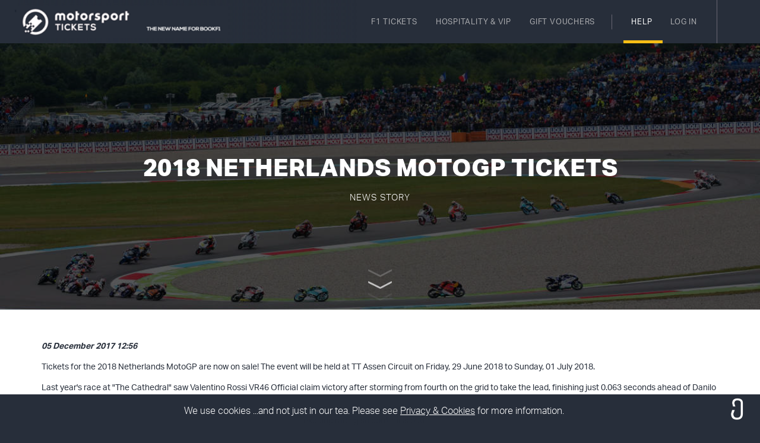

--- FILE ---
content_type: text/html;charset=UTF-8
request_url: https://www.bookf1.com/news-article-2018-netherlands-motogp-tickets-404.htm
body_size: 14749
content:
<!DOCTYPE html SYSTEM "">
<html lang="" class="no-js"><head>

<!-- Yandex.Metrika counter -->
<script type="text/javascript" >
    (function(m,e,t,r,i,k,a){m[i]=m[i]||function(){(m[i].a=m[i].a||[]).push(arguments)};
    m[i].l=1*new Date();k=e.createElement(t),a=e.getElementsByTagName(t)[0],k.async=1,k.src=r,a.parentNode.insertBefore(k,a)})
    (window, document, "script", "https://mc.yandex.ru/metrika/tag.js", "ym");

    ym(55932202, "init", {
         clickmap:true,
         trackLinks:true,
         accurateTrackBounce:true,
         webvisor:true
    });
</script>
<noscript><div><img src="https://mc.yandex.ru/watch/55932202" style="position:absolute; left:-9999px;" alt="" /></div></noscript>
<!-- /Yandex.Metrika counter -->
<script>
            if (/Android.+mobile|webOS|iPhone|iPod|BlackBerry|IEMobile|Opera Mini/i.test(navigator.userAgent) == false) {
                document.documentElement.className += " preload";
            }
        </script><title>2018 Netherlands MotoGP Tickets - bookf1.com</title><meta content="f1 tickets,f1 ticket,formula 1 tickets,formula 1 ticket,grand prix tickets,grand prix ticket,formula one tickets,race tickets,gp tickets,f1,grand Prix,formula 1,formula one,grandprix" name="keywords"/><meta content="Buy F1 Tickets | Formula 1 Grand Prix Tickets | All races at great value prices. Ordering is simple and secure both online and over the telephone | bookf1.com" name="description"/><meta content="IE=edge" http-equiv="X-UA-Compatible"/><meta content="width=device-width, initial-scale=1.0, maximum-scale=1.0, user-scalable=no, minimal-ui" name="viewport"/><link type="image/x-icon" href="/website/img/favicon.ico" rel="shortcut icon"></link><meta content="company" property="og:type"/><meta content="https://motorsporttickets.com/website/retailer/bookmotorsport/bookf1/img/logo.svg" property="og:image"/><meta content="2018 Netherlands MotoGP Tickets - bookf1.com" property="og:title"/><meta content="https://motorsporttickets.com/news-article-2018-netherlands-motogp-tickets-404.htm" property="og:url"/><meta content="bookf1.com" property="og:site_name"/><meta content="666815273" property="fb:admins"/><link href="https://maxcdn.bootstrapcdn.com/bootstrap/3.3.5/css/bootstrap.min.css" rel="stylesheet"/><link href="https://code.ionicframework.com/ionicons/2.0.1/css/ionicons.min.css" rel="stylesheet"/><link href="https://maxcdn.bootstrapcdn.com/font-awesome/4.7.0/css/font-awesome.min.css" rel="stylesheet"/><link href="/website/css/global.css?1" rel="stylesheet"/><script src="https://use.typekit.net/ilo6qtc.js"></script><script>try {Typekit.load({async: true});} catch (e) {}</script>
          <!-- HTML5 shim and Respond.js IE8 support of HTML5 elements and media queries-->
          <!--[if lt IE 9]>
            <script src="https://oss.maxcdn.com/html5shiv/3.7.2/html5shiv.min.js"></script>
            <script src="https://oss.maxcdn.com/respond/1.4.2/respond.min.js"></script>
          <![endif]-->
          <script src="https://cdnjs.cloudflare.com/ajax/libs/modernizr/2.8.3/modernizr.js"></script>
        <script>(function(w,d,s,l,i){w[l]=w[l]||[];w[l].push({'gtm.start':
                new Date().getTime(),event:'gtm.js'});var f=d.getElementsByTagName(s)[0],
            j=d.createElement(s),dl=l!='dataLayer'?'&l='+l:'';j.async=true;j.src=
            'https://www.googletagmanager.com/gtm.js?id='+i+dl;f.parentNode.insertBefore(j,f);
        })(window,document,'script','dataLayer','GTM-5D2T6X5');</script>
        
              <script>
                (function(i,s,o,g,r,a,m){i['GoogleAnalyticsObject']=r;i[r]=i[r]||function(){
                (i[r].q=i[r].q||[]).push(arguments)},i[r].l=1*new Date();a=s.createElement(o),
                m=s.getElementsByTagName(o)[0];a.async=1;a.src=g;m.parentNode.insertBefore(a,m)
                })(window,document,'script','//www.google-analytics.com/analytics.js','ga');
                ga('create', 'UA-990548-1', 'auto');
                ga('send', 'pageview');
              </script>
          
        <script async src="https://www.googletagmanager.com/gtag/js?id=AW-1071617399"></script>
        <script>
            window.dataLayer = window.dataLayer || [];
            function gtag(){dataLayer.push(arguments);}
            gtag('js', new Date());
            gtag('config', 'AW-1071617399');
        </script>
        
        <script>(function(w,d,t,r,u){var f,n,i;w[u]=w[u]||[],f=function(){var o={ti:"5215952"};o.q=w[u],w[u]=new UET(o),w[u].push("pageLoad")},n=d.createElement(t),n.src=r,n.async=1,n.onload=n.onreadystatechange=function(){var s=this.readyState;s&&s!=="loaded"&&s!=="complete"||(f(),n.onload=n.onreadystatechange=null)},i=d.getElementsByTagName(t)[0],i.parentNode.insertBefore(n,i)})(window,document,"script","//bat.bing.com/bat.js","uetq");</script>
        <script src="//cdn.blueconic.net/motorsport.js"></script>
        <script>
            !function(f,b,e,v,n,t,s)
            {if(f.fbq)return;n=f.fbq=function(){n.callMethod?
                n.callMethod.apply(n,arguments):n.queue.push(arguments)};
                if(!f._fbq)f._fbq=n;n.push=n;n.loaded=!0;n.version='2.0';
                n.queue=[];t=b.createElement(e);t.async=!0;
                t.src=v;s=b.getElementsByTagName(e)[0];
                s.parentNode.insertBefore(t,s)}(window, document,'script',
                'https://connect.facebook.net/en_US/fbevents.js');
            fbq('init', '317068452396417');
            fbq('track', 'PageView');
        </script>
        <noscript><img height="1" width="1" style="display:none"
                       src="https://www.facebook.com/tr?id=317068452396417&ev=PageView&noscript=1"
        /></noscript>
        <link rel="canonical" href="https://motorsporttickets.com/en-gb/news/motogp/2018-netherlands-motogp-tickets-404"/>
        <script type="application/ld+json">
            {
              "@context": "http://schema.org",
              "@type": "Organization",
              "address": {
                "@type": "PostalAddress",
                "streetAddress": "14 Bedford Square",
                "addressLocality": "",
                "addressLocality": "London",
                "postalCode": "WC1B 3JA"
              },
                "name": "bookf1.com",
                "url": "https://motorsporttickets.com"
            }
	    </script></head><body class="footer-height bookf1.com" onload=""><noscript><iframe style="display:none;visibility:hidden" width="0" height="0" src="https://www.googletagmanager.com/ns.html?id=GTM-5D2T6X5"/></noscript><nav id="desktop-nav" class="nav-height nav-container display-table-xs "><div><a data-pnp-modal-close="#modal-map" href="#" class="btn-back modal-back"><i class="ion-ios-arrow-left f36"></i></a><div class="burger-container"><button type="button" class="navbar-toggle burger" id="navbar-toggle"><span class="sr-only">Toggle navigation</span><i></i></button></div><a href="/" class="image bookf1.com"><img class="desktop-logo book-logo" alt="" src="/website/retailer/bookmotorsport/bookf1/img/logo-bookf1.com.png"/><img class="mob-logo book-logo" alt="" src="/website/retailer/bookmotorsport/bookf1/img/logo-bookf1.com.png"/></a><div class="links hidden-xs"><ul class="site-nav list-inline -first"><li class="dropdown "><a title="Formula 1 Grand Prix Race Tickets" id="nav-get-tickets" data-toggle="dropdown" href="/f1-grand-prix-tickets.htm">
        F1 Tickets
        <i class="ion-arrow-down-b"></i></a><div data-dropdown-out="fadeOutUp" data-dropdown-in="fadeInDown" class="dropdown-menu -large"><div class="line1"></div><div class="line2"></div><div class="line3"></div><div class="line4"></div><a class=" close-dropdown no-style" href="#"><i class="ion-ios-close-empty"></i></a><div class="sub-heading1-container -dark"><div class="inner"><div class="title"><div class="bar"></div><span>F1 Tickets</span></div><h2 class="heading2 f36 heading">2026/27 SEASON</h2></div></div><div class="row"><a title="Pre-Season Testing 1 Formula 1 Grand Prix 2026 Tickets" class="col-sm-4 col col-lg-3" href="/f1-testing-1/tickets.htm"><span class="flag-icon flag-icon-bh"></span>
                            Pre-Season Testing 1
                            <span class="date"><i class="ion-ios-arrow-right f18 arrow"></i>13 Feb 2026</span></a><a title="Canadian Formula 1 Grand Prix 2026 Tickets" class="col-sm-4 col col-lg-3" href="/f1-canada/tickets.htm"><span class="flag-icon flag-icon-ca"></span>
                            Canada
                            <span class="date"><i class="ion-ios-arrow-right f18 arrow"></i>24 May 2026</span></a><a title="Spanish Formula 1 Grand Prix 2026 Tickets" class="col-sm-4 col col-lg-3" href="/f1-spain/tickets.htm"><span class="flag-icon flag-icon-es"></span>
                            Spain
                            <span class="date"><i class="ion-ios-arrow-right f18 arrow"></i>13 Sep 2026</span></a></div><div class="row"><a title="Pre-Season Testing 1 Formula 1 Grand Prix 2026 Tickets" class="col-sm-4 col col-lg-3" href="/f1-testing-1/tickets.htm"><span class="flag-icon flag-icon-es"></span>
                            Pre-Season Testing 1
                            <span class="date"><i class="ion-ios-arrow-right f18 arrow"></i> Feb 2026</span></a><a title="Chicago Formula 1 Grand Prix 2026 Tickets" class="col-sm-4 col col-lg-3" href="/f1-chicago/tickets.htm"><span class="flag-icon flag-icon-us"></span>
                            Chicago
                            <span class="date"><i class="ion-ios-arrow-right f18 arrow"></i>03 Jun 2026</span></a><a title="Azerbaijan Formula 1 Grand Prix 2026 Tickets" class="col-sm-4 col col-lg-3" href="/f1-azerbaijan/tickets.htm"><span class="flag-icon flag-icon-az"></span>
                            Azerbaijan
                            <span class="date"><i class="ion-ios-arrow-right f18 arrow"></i>26 Sep 2026</span></a></div><div class="row"><a title="Pre-Season Testing 2 Formula 1 Grand Prix 2026 Tickets" class="col-sm-4 col col-lg-3" href="/f1-testing-2/tickets.htm"><span class="flag-icon flag-icon-bh"></span>
                            Pre-Season Testing 2
                            <span class="date"><i class="ion-ios-arrow-right f18 arrow"></i>20 Feb 2026</span></a><a title="Monaco Formula 1 Grand Prix 2026 Tickets" class="col-sm-4 col col-lg-3" href="/f1-monaco/tickets.htm"><span class="flag-icon flag-icon-mc"></span>
                            Monaco
                            <span class="date"><i class="ion-ios-arrow-right f18 arrow"></i>07 Jun 2026</span></a><a title="Singapore Formula 1 Grand Prix 2026 Tickets" class="col-sm-4 col col-lg-3" href="/f1-singapore/tickets.htm"><span class="flag-icon flag-icon-sg"></span>
                            Singapore
                            <span class="date"><i class="ion-ios-arrow-right f18 arrow"></i>12 Oct 2026</span></a></div><div class="row"><a title="Australian Formula 1 Grand Prix 2026 Tickets" class="col-sm-4 col col-lg-3" href="/f1-australia/tickets.htm"><span class="flag-icon flag-icon-au"></span>
                            Australia
                            <span class="date"><i class="ion-ios-arrow-right f18 arrow"></i>08 Mar 2026</span></a><a title="Barcelona Formula 1 Grand Prix 2026 Tickets" class="col-sm-4 col col-lg-3" href="/f1-barcelona/tickets.htm"><span class="flag-icon flag-icon-es"></span>
                            Barcelona
                            <span class="date"><i class="ion-ios-arrow-right f18 arrow"></i> Jun 2026</span></a><a title="United States Formula 1 Grand Prix 2026 Tickets" class="col-sm-4 col col-lg-3" href="/f1-usa/tickets.htm"><span class="flag-icon flag-icon-us"></span>
                            United States
                            <span class="date"><i class="ion-ios-arrow-right f18 arrow"></i>25 Oct 2026</span></a></div><div class="row"><a title="Chinese Formula 1 Grand Prix 2026 Tickets" class="col-sm-4 col col-lg-3" href="/f1-china/tickets.htm"><span class="flag-icon flag-icon-cn"></span>
                            China
                            <span class="date"><i class="ion-ios-arrow-right f18 arrow"></i>15 Mar 2026</span></a><a title="Austrian Formula 1 Grand Prix 2026 Tickets" class="col-sm-4 col col-lg-3" href="/f1-austria/tickets.htm"><span class="flag-icon flag-icon-at"></span>
                            Austria
                            <span class="date"><i class="ion-ios-arrow-right f18 arrow"></i>28 Jun 2026</span></a><a title="Mexican Formula 1 Grand Prix 2026 Tickets" class="col-sm-4 col col-lg-3" href="/f1-mexico/tickets.htm"><span class="flag-icon flag-icon-mx"></span>
                            Mexico
                            <span class="date"><i class="ion-ios-arrow-right f18 arrow"></i>01 Nov 2026</span></a></div><div class="row"><a title="Japanese Formula 1 Grand Prix 2026 Tickets" class="col-sm-4 col col-lg-3" href="/f1-japan/tickets.htm"><span class="flag-icon flag-icon-jp"></span>
                            Japan
                            <span class="date"><i class="ion-ios-arrow-right f18 arrow"></i>29 Mar 2026</span></a><a title="British Formula 1 Grand Prix 2026 Tickets" class="col-sm-4 col col-lg-3" href="/f1-britain/tickets.htm"><span class="flag-icon flag-icon-gb"></span>
                            Britain
                            <span class="date"><i class="ion-ios-arrow-right f18 arrow"></i>05 Jul 2026</span></a><a title="Brazilian Formula 1 Grand Prix 2026 Tickets" class="col-sm-4 col col-lg-3" href="/f1-brazil/tickets.htm"><span class="flag-icon flag-icon-br"></span>
                            Brazil
                            <span class="date"><i class="ion-ios-arrow-right f18 arrow"></i>08 Nov 2026</span></a></div><div class="row"><a title="Bahrain Formula 1 Grand Prix 2026 Tickets" class="col-sm-4 col col-lg-3" href="/f1-bahrain/tickets.htm"><span class="flag-icon flag-icon-bh"></span>
                            Bahrain
                            <span class="date"><i class="ion-ios-arrow-right f18 arrow"></i> Apr 2026</span></a><a title="Belgian Formula 1 Grand Prix 2026 Tickets" class="col-sm-4 col col-lg-3" href="/f1-belgium/tickets.htm"><span class="flag-icon flag-icon-be"></span>
                            Belgium
                            <span class="date"><i class="ion-ios-arrow-right f18 arrow"></i>19 Jul 2026</span></a><a title="Las Vegas Formula 1 Grand Prix 2026 Tickets" class="col-sm-4 col col-lg-3" href="/f1-las-vegas/tickets.htm"><span class="flag-icon flag-icon-us"></span>
                            Las Vegas
                            <span class="date"><i class="ion-ios-arrow-right f18 arrow"></i>21 Nov 2026</span></a></div><div class="row"><a title="Saudi Arabian Formula 1 Grand Prix 2026 Tickets" class="col-sm-4 col col-lg-3" href="/f1-saudi-arabia/tickets.htm"><span class="flag-icon flag-icon-sa"></span>
                            Saudi Arabia
                            <span class="date"><i class="ion-ios-arrow-right f18 arrow"></i>19 Apr 2026</span></a><a title="Hungarian Formula 1 Grand Prix 2026 Tickets" class="col-sm-4 col col-lg-3" href="/f1-hungary/tickets.htm"><span class="flag-icon flag-icon-hu"></span>
                            Hungary
                            <span class="date"><i class="ion-ios-arrow-right f18 arrow"></i>26 Jul 2026</span></a><a title="Qatar Formula 1 Grand Prix 2026 Tickets" class="col-sm-4 col col-lg-3" href="/f1-qatar/tickets.htm"><span class="flag-icon flag-icon-qa"></span>
                            Qatar
                            <span class="date"><i class="ion-ios-arrow-right f18 arrow"></i>29 Nov 2026</span></a></div><div class="row"><a title="Miami Formula 1 Grand Prix 2026 Tickets" class="col-sm-4 col col-lg-3" href="/f1-miami/tickets.htm"><span class="flag-icon flag-icon-us"></span>
                            Miami
                            <span class="date"><i class="ion-ios-arrow-right f18 arrow"></i> May 2026</span></a><a title="Dutch Formula 1 Grand Prix 2026 Tickets" class="col-sm-4 col col-lg-3" href="/f1-netherlands/packages.htm"><span class="flag-icon flag-icon-nl"></span>
                            Dutch
                            <span class="date"><i class="ion-ios-arrow-right f18 arrow"></i>23 Aug 2026</span></a><a title="Abu Dhabi Formula 1 Grand Prix 2026 Tickets" class="col-sm-4 col col-lg-3" href="/f1-abu-dhabi/tickets.htm"><span class="flag-icon flag-icon-ae"></span>
                            Abu Dhabi
                            <span class="date"><i class="ion-ios-arrow-right f18 arrow"></i>06 Dec 2026</span></a></div><div class="row"><a title="Imola Formula 1 Grand Prix 2026 Tickets" class="col-sm-4 col col-lg-3" href="/f1-imola/tickets.htm"><span class="flag-icon flag-icon-it"></span>
                            Imola
                            <span class="date"><i class="ion-ios-arrow-right f18 arrow"></i>17 May 2026</span></a><a title="Italian Formula 1 Grand Prix 2026 Tickets" class="col-sm-4 col col-lg-3" href="/f1-italy/tickets.htm"><span class="flag-icon flag-icon-it"></span>
                            Italy
                            <span class="date"><i class="ion-ios-arrow-right f18 arrow"></i>06 Sep 2026</span></a><a title="Portuguese Formula 1 Grand Prix 2027 Tickets" class="col-sm-4 col col-lg-3" href="/f1-portugal/tickets.htm"><span class="flag-icon flag-icon-pt"></span>
                            Portugal
                            <span class="date"><i class="ion-ios-arrow-right f18 arrow"></i>14 Jun 2027</span></a></div></div></li><li class="dropdown "><a title="Formula 1 Grand Prix Race Hospitality & VIP Tickets" id="" data-toggle="dropdown" href="/f1-grand-prix-vip-hospitality-tickets.htm">
        HOSPITALITY<span class="hidden-sm"> & VIP</span>
        <i class="ion-arrow-down-b"></i></a><div data-dropdown-out="fadeOutUp" data-dropdown-in="fadeInDown" class="dropdown-menu -large"><div class="line1"></div><div class="line2"></div><div class="line3"></div><div class="line4"></div><a class=" close-dropdown no-style" href="#"><i class="ion-ios-close-empty"></i></a><div class="sub-heading1-container -dark"><div class="inner"><div class="title"><div class="bar"></div><span>HOSPITALITY<span class="hidden-sm"> & VIP</span></span></div><h2 class="heading2 f36 heading">2026/27 SEASON</h2></div></div><div class="row"><a title="Pre-Season Testing 1 Formula 1 Grand Prix 2026 Hospitality & VIP Tickets" class="col-sm-4 col col-lg-3" href="/f1-testing-1/hospitality-vip-tickets.htm"><span class="flag-icon flag-icon-bh"></span>
                            Pre-Season Testing 1
                            <span class="date"><i class="ion-ios-arrow-right f18 arrow"></i>13 Feb 2026</span></a><a title="Canadian Formula 1 Grand Prix 2026 Hospitality & VIP Tickets" class="col-sm-4 col col-lg-3" href="/f1-canada/hospitality-vip-tickets.htm"><span class="flag-icon flag-icon-ca"></span>
                            Canada
                            <span class="date"><i class="ion-ios-arrow-right f18 arrow"></i>24 May 2026</span></a><a title="Spanish Formula 1 Grand Prix 2026 Hospitality & VIP Tickets" class="col-sm-4 col col-lg-3" href="/f1-spain/hospitality-vip-tickets.htm"><span class="flag-icon flag-icon-es"></span>
                            Spain
                            <span class="date"><i class="ion-ios-arrow-right f18 arrow"></i>13 Sep 2026</span></a></div><div class="row"><a title="Pre-Season Testing 1 Formula 1 Grand Prix 2026 Hospitality & VIP Tickets" class="col-sm-4 col col-lg-3" href="/f1-testing-1/hospitality-vip-tickets.htm"><span class="flag-icon flag-icon-es"></span>
                            Pre-Season Testing 1
                            <span class="date"><i class="ion-ios-arrow-right f18 arrow"></i> Feb 2026</span></a><a title="Chicago Formula 1 Grand Prix 2026 Hospitality & VIP Tickets" class="col-sm-4 col col-lg-3" href="/f1-chicago/hospitality-vip-tickets.htm"><span class="flag-icon flag-icon-us"></span>
                            Chicago
                            <span class="date"><i class="ion-ios-arrow-right f18 arrow"></i>03 Jun 2026</span></a><a title="Azerbaijan Formula 1 Grand Prix 2026 Hospitality & VIP Tickets" class="col-sm-4 col col-lg-3" href="/f1-azerbaijan/hospitality-vip-tickets.htm"><span class="flag-icon flag-icon-az"></span>
                            Azerbaijan
                            <span class="date"><i class="ion-ios-arrow-right f18 arrow"></i>26 Sep 2026</span></a></div><div class="row"><a title="Pre-Season Testing 2 Formula 1 Grand Prix 2026 Hospitality & VIP Tickets" class="col-sm-4 col col-lg-3" href="/f1-testing-2/hospitality-vip-tickets.htm"><span class="flag-icon flag-icon-bh"></span>
                            Pre-Season Testing 2
                            <span class="date"><i class="ion-ios-arrow-right f18 arrow"></i>20 Feb 2026</span></a><a title="Monaco Formula 1 Grand Prix 2026 Hospitality & VIP Tickets" class="col-sm-4 col col-lg-3" href="/f1-monaco/hospitality-vip-tickets.htm"><span class="flag-icon flag-icon-mc"></span>
                            Monaco
                            <span class="date"><i class="ion-ios-arrow-right f18 arrow"></i>07 Jun 2026</span></a><a title="Singapore Formula 1 Grand Prix 2026 Hospitality & VIP Tickets" class="col-sm-4 col col-lg-3" href="/f1-singapore/hospitality-vip-tickets.htm"><span class="flag-icon flag-icon-sg"></span>
                            Singapore
                            <span class="date"><i class="ion-ios-arrow-right f18 arrow"></i>12 Oct 2026</span></a></div><div class="row"><a title="Australian Formula 1 Grand Prix 2026 Hospitality & VIP Tickets" class="col-sm-4 col col-lg-3" href="/f1-australia/hospitality-vip-tickets.htm"><span class="flag-icon flag-icon-au"></span>
                            Australia
                            <span class="date"><i class="ion-ios-arrow-right f18 arrow"></i>08 Mar 2026</span></a><a title="Barcelona Formula 1 Grand Prix 2026 Hospitality & VIP Tickets" class="col-sm-4 col col-lg-3" href="/f1-barcelona/hospitality-vip-tickets.htm"><span class="flag-icon flag-icon-es"></span>
                            Barcelona
                            <span class="date"><i class="ion-ios-arrow-right f18 arrow"></i> Jun 2026</span></a><a title="United States Formula 1 Grand Prix 2026 Hospitality & VIP Tickets" class="col-sm-4 col col-lg-3" href="/f1-usa/hospitality-vip-tickets.htm"><span class="flag-icon flag-icon-us"></span>
                            United States
                            <span class="date"><i class="ion-ios-arrow-right f18 arrow"></i>25 Oct 2026</span></a></div><div class="row"><a title="Chinese Formula 1 Grand Prix 2026 Hospitality & VIP Tickets" class="col-sm-4 col col-lg-3" href="/f1-china/hospitality-vip-tickets.htm"><span class="flag-icon flag-icon-cn"></span>
                            China
                            <span class="date"><i class="ion-ios-arrow-right f18 arrow"></i>15 Mar 2026</span></a><a title="Austrian Formula 1 Grand Prix 2026 Hospitality & VIP Tickets" class="col-sm-4 col col-lg-3" href="/f1-austria/hospitality-vip-tickets.htm"><span class="flag-icon flag-icon-at"></span>
                            Austria
                            <span class="date"><i class="ion-ios-arrow-right f18 arrow"></i>28 Jun 2026</span></a><a title="Mexican Formula 1 Grand Prix 2026 Hospitality & VIP Tickets" class="col-sm-4 col col-lg-3" href="/f1-mexico/hospitality-vip-tickets.htm"><span class="flag-icon flag-icon-mx"></span>
                            Mexico
                            <span class="date"><i class="ion-ios-arrow-right f18 arrow"></i>01 Nov 2026</span></a></div><div class="row"><a title="Japanese Formula 1 Grand Prix 2026 Hospitality & VIP Tickets" class="col-sm-4 col col-lg-3" href="/f1-japan/hospitality-vip-tickets.htm"><span class="flag-icon flag-icon-jp"></span>
                            Japan
                            <span class="date"><i class="ion-ios-arrow-right f18 arrow"></i>29 Mar 2026</span></a><a title="British Formula 1 Grand Prix 2026 Hospitality & VIP Tickets" class="col-sm-4 col col-lg-3" href="/f1-britain/hospitality-vip-tickets.htm"><span class="flag-icon flag-icon-gb"></span>
                            Britain
                            <span class="date"><i class="ion-ios-arrow-right f18 arrow"></i>05 Jul 2026</span></a><a title="Brazilian Formula 1 Grand Prix 2026 Hospitality & VIP Tickets" class="col-sm-4 col col-lg-3" href="/f1-brazil/hospitality-vip-tickets.htm"><span class="flag-icon flag-icon-br"></span>
                            Brazil
                            <span class="date"><i class="ion-ios-arrow-right f18 arrow"></i>08 Nov 2026</span></a></div><div class="row"><a title="Bahrain Formula 1 Grand Prix 2026 Hospitality & VIP Tickets" class="col-sm-4 col col-lg-3" href="/f1-bahrain/hospitality-vip-tickets.htm"><span class="flag-icon flag-icon-bh"></span>
                            Bahrain
                            <span class="date"><i class="ion-ios-arrow-right f18 arrow"></i> Apr 2026</span></a><a title="Belgian Formula 1 Grand Prix 2026 Hospitality & VIP Tickets" class="col-sm-4 col col-lg-3" href="/f1-belgium/hospitality-vip-tickets.htm"><span class="flag-icon flag-icon-be"></span>
                            Belgium
                            <span class="date"><i class="ion-ios-arrow-right f18 arrow"></i>19 Jul 2026</span></a><a title="Las Vegas Formula 1 Grand Prix 2026 Hospitality & VIP Tickets" class="col-sm-4 col col-lg-3" href="/f1-las-vegas/hospitality-vip-tickets.htm"><span class="flag-icon flag-icon-us"></span>
                            Las Vegas
                            <span class="date"><i class="ion-ios-arrow-right f18 arrow"></i>21 Nov 2026</span></a></div><div class="row"><a title="Saudi Arabian Formula 1 Grand Prix 2026 Hospitality & VIP Tickets" class="col-sm-4 col col-lg-3" href="/f1-saudi-arabia/hospitality-vip-tickets.htm"><span class="flag-icon flag-icon-sa"></span>
                            Saudi Arabia
                            <span class="date"><i class="ion-ios-arrow-right f18 arrow"></i>19 Apr 2026</span></a><a title="Hungarian Formula 1 Grand Prix 2026 Hospitality & VIP Tickets" class="col-sm-4 col col-lg-3" href="/f1-hungary/hospitality-vip-tickets.htm"><span class="flag-icon flag-icon-hu"></span>
                            Hungary
                            <span class="date"><i class="ion-ios-arrow-right f18 arrow"></i>26 Jul 2026</span></a><a title="Qatar Formula 1 Grand Prix 2026 Hospitality & VIP Tickets" class="col-sm-4 col col-lg-3" href="/f1-qatar/hospitality-vip-tickets.htm"><span class="flag-icon flag-icon-qa"></span>
                            Qatar
                            <span class="date"><i class="ion-ios-arrow-right f18 arrow"></i>29 Nov 2026</span></a></div><div class="row"><a title="Miami Formula 1 Grand Prix 2026 Hospitality & VIP Tickets" class="col-sm-4 col col-lg-3" href="/f1-miami/hospitality-vip-tickets.htm"><span class="flag-icon flag-icon-us"></span>
                            Miami
                            <span class="date"><i class="ion-ios-arrow-right f18 arrow"></i> May 2026</span></a><a title="Dutch Formula 1 Grand Prix 2026 Hospitality & VIP Tickets" class="col-sm-4 col col-lg-3" href="/f1-netherlands/packages.htm"><span class="flag-icon flag-icon-nl"></span>
                            Dutch
                            <span class="date"><i class="ion-ios-arrow-right f18 arrow"></i>23 Aug 2026</span></a><a title="Abu Dhabi Formula 1 Grand Prix 2026 Hospitality & VIP Tickets" class="col-sm-4 col col-lg-3" href="/f1-abu-dhabi/hospitality-vip-tickets.htm"><span class="flag-icon flag-icon-ae"></span>
                            Abu Dhabi
                            <span class="date"><i class="ion-ios-arrow-right f18 arrow"></i>06 Dec 2026</span></a></div><div class="row"><a title="Imola Formula 1 Grand Prix 2026 Hospitality & VIP Tickets" class="col-sm-4 col col-lg-3" href="/f1-imola/hospitality-vip-tickets.htm"><span class="flag-icon flag-icon-it"></span>
                            Imola
                            <span class="date"><i class="ion-ios-arrow-right f18 arrow"></i>17 May 2026</span></a><a title="Italian Formula 1 Grand Prix 2026 Hospitality & VIP Tickets" class="col-sm-4 col col-lg-3" href="/f1-italy/hospitality-vip-tickets.htm"><span class="flag-icon flag-icon-it"></span>
                            Italy
                            <span class="date"><i class="ion-ios-arrow-right f18 arrow"></i>06 Sep 2026</span></a><a title="Portuguese Formula 1 Grand Prix 2027 Hospitality & VIP Tickets" class="col-sm-4 col col-lg-3" href="/f1-portugal/hospitality-vip-tickets.htm"><span class="flag-icon flag-icon-pt"></span>
                            Portugal
                            <span class="date"><i class="ion-ios-arrow-right f18 arrow"></i>14 Jun 2027</span></a></div></div></li><li class=""><a title="Gift Vouchers" href="/gift-vouchers.htm">Gift Vouchers</a></li></ul><ul class="site-nav list-inline -second"><li class="dropdown active"><a title="Help and Advice" data-toggle="dropdown" href="#">
                        Help
                        <i class="ion-arrow-down-b"></i></a><ul data-dropdown-out="fadeOutUp" data-dropdown-in="fadeInDown" class="dropdown-menu -small"><li><a title="About bookf1.com" href="/help/about-us.htm">About Us</a></li><li><a title="Frequently asked F1 Questions, Help and Advice" href="/help/faq.htm">Frequently Asked Questions</a></li><li><a title="Choosing F1 Tickets" href="/help/choosing-tickets.htm">Choosing Tickets</a></li><li><a title="Gift Certificates" href="/help/gift-certificates.htm">Gift Certificates</a></li><li><a title="Race Reward Points" href="/help/race-reward-points.htm">Race Reward Points</a></li><li><a title="Free Autosport Plus" href="/help/autosport-plus.htm">Free Autosport Plus</a></li><li><a title="Race Weekend Tips" href="/help/race-weekend-tips.htm">Race Weekend Tips</a></li><li><a title="Contact the bookf1.com Team" href="/contact-us.htm">Contact Us</a></li></ul></li><li class=""><a title="Log In to Your Online Account" data-pnp-modal-id="#modal-signin" href="/customer-account/">
                                Log in
                            </a></li></ul><a title="Shopping Basket" class="btn-basket" data-pnp-basket-toggle="" href="#"><i class="ion-ios-cart f36 basket-icon"><span class="basket-quantity"></span></i></a></div><a class="checkout-container visible-xs" data-pnp-basket-toggle="" href="#"><i class="ion-ios-cart f36 basket-icon"><span class="basket-quantity"></span></i></a></div></nav><div class="multi-level-mob-menu visible-xs"><div id="side-menu-veil" class="side-menu-veil"></div><div id="side-menu-container" class="side-menu-container"><aside><header class="site-head"><a class="pnp-nav-back pnp-close-nav" href="#"><i class="ion-ios-close-empty"></i></a><div class="header">bookf1.com</div><a href="#" data-pnp-basket-toggle="" class="pnp-nav-back pnp-checkout pnp-close-nav"><i class="ion-ios-cart f36 basket-icon"></i></a></header><ul id="menu-main-menu-1"><li><a title="Formula 1 Grand Prix Race Tickets" data-pnp-class="in" data-pnp-target="#menu-main-tickets" data-pnp-toggle-class="" href="/f1-grand-prix-tickets.htm" class="pnp-nav-has-child-menu"><div>F1 TICKETS</div></a></li><li><a title="F1 VIP and Hospitality Race Tickets" data-pnp-class="in" data-pnp-target="#menu-main-hospitality" data-pnp-toggle-class="" href="/f1-grand-prix-vip-hospitality-tickets.htm" class="pnp-nav-has-child-menu"><div>HOSPITALITY & VIP</div></a></li><li><a title="Gift Vouchers" href="/gift-vouchers.htm"><div>GIFT VOUCHERS</div></a></li><li><a data-pnp-class="in" data-pnp-target="#menu-main-help" data-pnp-toggle-class="" href="#" class="pnp-nav-has-child-menu"><div>HELP</div></a></li><li><a class="pnp-close-nav" title="Log In to Your Online Account" data-pnp-modal-id="#modal-signin" href="/customer-account/"><div>LOG IN</div></a></li></ul></aside><aside class="sub-menu" id="menu-main-tickets"><header><a data-pnp-class="in" data-pnp-target="#menu-main-tickets" data-pnp-toggle-class="" href="#" class="pnp-nav-back"><i class="ion-ios-arrow-thin-left"></i></a><div class="header">F1 TICKETS</div><a href="#" data-pnp-basket-toggle="" class="pnp-nav-back pnp-checkout pnp-close-nav"><i class="ion-ios-cart f36 basket-icon"></i></a></header><ul><li id="event-menu-1749"><a data-pnp-class="in" data-pnp-target="#event-sub-menu-1749" data-pnp-toggle-class="" class="pnp-nav-has-child-menu" title="Pre-Season Testing 1 Formula 1 Grand Prix 2026 Tickets" href="/f1-testing-1/tickets.htm"><div><span class="flag-icon flag-icon-bh"></span>
                                Pre-Season Testing 1
                                <span class="date">13 Feb 2026</span></div></a></li><li id="event-menu-1693"><a data-pnp-class="in" data-pnp-target="#event-sub-menu-1693" data-pnp-toggle-class="" class="pnp-nav-has-child-menu" title="Pre-Season Testing 1 Formula 1 Grand Prix 2026 Tickets" href="/f1-testing-1/tickets.htm"><div><span class="flag-icon flag-icon-es"></span>
                                Pre-Season Testing 1
                                <span class="date"> Feb 2026</span></div></a></li><li id="event-menu-1858"><a data-pnp-class="in" data-pnp-target="#event-sub-menu-1858" data-pnp-toggle-class="" class="pnp-nav-has-child-menu" title="Pre-Season Testing 2 Formula 1 Grand Prix 2026 Tickets" href="/f1-testing-2/tickets.htm"><div><span class="flag-icon flag-icon-bh"></span>
                                Pre-Season Testing 2
                                <span class="date">20 Feb 2026</span></div></a></li><li id="event-menu-1641"><a data-pnp-class="in" data-pnp-target="#event-sub-menu-1641" data-pnp-toggle-class="" class="pnp-nav-has-child-menu" title="Australian Formula 1 Grand Prix 2026 Tickets" href="/f1-australia/tickets.htm"><div><span class="flag-icon flag-icon-au"></span>
                                Australia
                                <span class="date">08 Mar 2026</span></div></a></li><li id="event-menu-1650"><a data-pnp-class="in" data-pnp-target="#event-sub-menu-1650" data-pnp-toggle-class="" class="pnp-nav-has-child-menu" title="Chinese Formula 1 Grand Prix 2026 Tickets" href="/f1-china/tickets.htm"><div><span class="flag-icon flag-icon-cn"></span>
                                China
                                <span class="date">15 Mar 2026</span></div></a></li><li id="event-menu-1655"><a data-pnp-class="in" data-pnp-target="#event-sub-menu-1655" data-pnp-toggle-class="" class="pnp-nav-has-child-menu" title="Japanese Formula 1 Grand Prix 2026 Tickets" href="/f1-japan/tickets.htm"><div><span class="flag-icon flag-icon-jp"></span>
                                Japan
                                <span class="date">29 Mar 2026</span></div></a></li><li id="event-menu-1645"><a data-pnp-class="in" data-pnp-target="#event-sub-menu-1645" data-pnp-toggle-class="" class="pnp-nav-has-child-menu" title="Bahrain Formula 1 Grand Prix 2026 Tickets" href="/f1-bahrain/tickets.htm"><div><span class="flag-icon flag-icon-bh"></span>
                                Bahrain
                                <span class="date"> Apr 2026</span></div></a></li><li id="event-menu-1660"><a data-pnp-class="in" data-pnp-target="#event-sub-menu-1660" data-pnp-toggle-class="" class="pnp-nav-has-child-menu" title="Saudi Arabian Formula 1 Grand Prix 2026 Tickets" href="/f1-saudi-arabia/tickets.htm"><div><span class="flag-icon flag-icon-sa"></span>
                                Saudi Arabia
                                <span class="date">19 Apr 2026</span></div></a></li><li id="event-menu-1657"><a data-pnp-class="in" data-pnp-target="#event-sub-menu-1657" data-pnp-toggle-class="" class="pnp-nav-has-child-menu" title="Miami Formula 1 Grand Prix 2026 Tickets" href="/f1-miami/tickets.htm"><div><span class="flag-icon flag-icon-us"></span>
                                Miami
                                <span class="date"> May 2026</span></div></a></li><li id="event-menu-1653"><a data-pnp-class="in" data-pnp-target="#event-sub-menu-1653" data-pnp-toggle-class="" class="pnp-nav-has-child-menu" title="Imola Formula 1 Grand Prix 2026 Tickets" href="/f1-imola/tickets.htm"><div><span class="flag-icon flag-icon-it"></span>
                                Imola
                                <span class="date">17 May 2026</span></div></a></li><li id="event-menu-1649"><a data-pnp-class="in" data-pnp-target="#event-sub-menu-1649" data-pnp-toggle-class="" class="pnp-nav-has-child-menu" title="Canadian Formula 1 Grand Prix 2026 Tickets" href="/f1-canada/tickets.htm"><div><span class="flag-icon flag-icon-ca"></span>
                                Canada
                                <span class="date">24 May 2026</span></div></a></li><li id="event-menu-1628"><a data-pnp-class="in" data-pnp-target="#event-sub-menu-1628" data-pnp-toggle-class="" class="pnp-nav-has-child-menu" title="Chicago Formula 1 Grand Prix 2026 Tickets" href="/f1-chicago/tickets.htm"><div><span class="flag-icon flag-icon-us"></span>
                                Chicago
                                <span class="date">03 Jun 2026</span></div></a></li><li id="event-menu-1658"><a data-pnp-class="in" data-pnp-target="#event-sub-menu-1658" data-pnp-toggle-class="" class="pnp-nav-has-child-menu" title="Monaco Formula 1 Grand Prix 2026 Tickets" href="/f1-monaco/tickets.htm"><div><span class="flag-icon flag-icon-mc"></span>
                                Monaco
                                <span class="date">07 Jun 2026</span></div></a></li><li id="event-menu-1662"><a data-pnp-class="in" data-pnp-target="#event-sub-menu-1662" data-pnp-toggle-class="" class="pnp-nav-has-child-menu" title="Barcelona Formula 1 Grand Prix 2026 Tickets" href="/f1-barcelona/tickets.htm"><div><span class="flag-icon flag-icon-es"></span>
                                Barcelona
                                <span class="date"> Jun 2026</span></div></a></li><li id="event-menu-1643"><a data-pnp-class="in" data-pnp-target="#event-sub-menu-1643" data-pnp-toggle-class="" class="pnp-nav-has-child-menu" title="Austrian Formula 1 Grand Prix 2026 Tickets" href="/f1-austria/tickets.htm"><div><span class="flag-icon flag-icon-at"></span>
                                Austria
                                <span class="date">28 Jun 2026</span></div></a></li><li id="event-menu-1648"><a data-pnp-class="in" data-pnp-target="#event-sub-menu-1648" data-pnp-toggle-class="" class="pnp-nav-has-child-menu" title="British Formula 1 Grand Prix 2026 Tickets" href="/f1-britain/tickets.htm"><div><span class="flag-icon flag-icon-gb"></span>
                                Britain
                                <span class="date">05 Jul 2026</span></div></a></li><li id="event-menu-1646"><a data-pnp-class="in" data-pnp-target="#event-sub-menu-1646" data-pnp-toggle-class="" class="pnp-nav-has-child-menu" title="Belgian Formula 1 Grand Prix 2026 Tickets" href="/f1-belgium/tickets.htm"><div><span class="flag-icon flag-icon-be"></span>
                                Belgium
                                <span class="date">19 Jul 2026</span></div></a></li><li id="event-menu-1652"><a data-pnp-class="in" data-pnp-target="#event-sub-menu-1652" data-pnp-toggle-class="" class="pnp-nav-has-child-menu" title="Hungarian Formula 1 Grand Prix 2026 Tickets" href="/f1-hungary/tickets.htm"><div><span class="flag-icon flag-icon-hu"></span>
                                Hungary
                                <span class="date">26 Jul 2026</span></div></a></li><li id="event-menu-1651"><a data-pnp-class="in" data-pnp-target="#event-sub-menu-1651" data-pnp-toggle-class="" class="pnp-nav-has-child-menu" title="Dutch Formula 1 Grand Prix 2026 Tickets" href="/f1-netherlands/tickets.htm"><div><span class="flag-icon flag-icon-nl"></span>
                                Dutch
                                <span class="date">23 Aug 2026</span></div></a></li><li id="event-menu-1654"><a data-pnp-class="in" data-pnp-target="#event-sub-menu-1654" data-pnp-toggle-class="" class="pnp-nav-has-child-menu" title="Italian Formula 1 Grand Prix 2026 Tickets" href="/f1-italy/tickets.htm"><div><span class="flag-icon flag-icon-it"></span>
                                Italy
                                <span class="date">06 Sep 2026</span></div></a></li><li id="event-menu-1549"><a data-pnp-class="in" data-pnp-target="#event-sub-menu-1549" data-pnp-toggle-class="" class="pnp-nav-has-child-menu" title="Spanish Formula 1 Grand Prix 2026 Tickets" href="/f1-spain/tickets.htm"><div><span class="flag-icon flag-icon-es"></span>
                                Spain
                                <span class="date">13 Sep 2026</span></div></a></li><li id="event-menu-1644"><a data-pnp-class="in" data-pnp-target="#event-sub-menu-1644" data-pnp-toggle-class="" class="pnp-nav-has-child-menu" title="Azerbaijan Formula 1 Grand Prix 2026 Tickets" href="/f1-azerbaijan/tickets.htm"><div><span class="flag-icon flag-icon-az"></span>
                                Azerbaijan
                                <span class="date">26 Sep 2026</span></div></a></li><li id="event-menu-1661"><a data-pnp-class="in" data-pnp-target="#event-sub-menu-1661" data-pnp-toggle-class="" class="pnp-nav-has-child-menu" title="Singapore Formula 1 Grand Prix 2026 Tickets" href="/f1-singapore/tickets.htm"><div><span class="flag-icon flag-icon-sg"></span>
                                Singapore
                                <span class="date">12 Oct 2026</span></div></a></li><li id="event-menu-1663"><a data-pnp-class="in" data-pnp-target="#event-sub-menu-1663" data-pnp-toggle-class="" class="pnp-nav-has-child-menu" title="United States Formula 1 Grand Prix 2026 Tickets" href="/f1-usa/tickets.htm"><div><span class="flag-icon flag-icon-us"></span>
                                United States
                                <span class="date">25 Oct 2026</span></div></a></li><li id="event-menu-1656"><a data-pnp-class="in" data-pnp-target="#event-sub-menu-1656" data-pnp-toggle-class="" class="pnp-nav-has-child-menu" title="Mexican Formula 1 Grand Prix 2026 Tickets" href="/f1-mexico/tickets.htm"><div><span class="flag-icon flag-icon-mx"></span>
                                Mexico
                                <span class="date">01 Nov 2026</span></div></a></li><li id="event-menu-1647"><a data-pnp-class="in" data-pnp-target="#event-sub-menu-1647" data-pnp-toggle-class="" class="pnp-nav-has-child-menu" title="Brazilian Formula 1 Grand Prix 2026 Tickets" href="/f1-brazil/tickets.htm"><div><span class="flag-icon flag-icon-br"></span>
                                Brazil
                                <span class="date">08 Nov 2026</span></div></a></li><li id="event-menu-1664"><a data-pnp-class="in" data-pnp-target="#event-sub-menu-1664" data-pnp-toggle-class="" class="pnp-nav-has-child-menu" title="Las Vegas Formula 1 Grand Prix 2026 Tickets" href="/f1-las-vegas/tickets.htm"><div><span class="flag-icon flag-icon-us"></span>
                                Las Vegas
                                <span class="date">21 Nov 2026</span></div></a></li><li id="event-menu-1659"><a data-pnp-class="in" data-pnp-target="#event-sub-menu-1659" data-pnp-toggle-class="" class="pnp-nav-has-child-menu" title="Qatar Formula 1 Grand Prix 2026 Tickets" href="/f1-qatar/tickets.htm"><div><span class="flag-icon flag-icon-qa"></span>
                                Qatar
                                <span class="date">29 Nov 2026</span></div></a></li><li id="event-menu-1642"><a data-pnp-class="in" data-pnp-target="#event-sub-menu-1642" data-pnp-toggle-class="" class="pnp-nav-has-child-menu" title="Abu Dhabi Formula 1 Grand Prix 2026 Tickets" href="/f1-abu-dhabi/tickets.htm"><div><span class="flag-icon flag-icon-ae"></span>
                                Abu Dhabi
                                <span class="date">06 Dec 2026</span></div></a></li><li id="event-menu-1857"><a data-pnp-class="in" data-pnp-target="#event-sub-menu-1857" data-pnp-toggle-class="" class="pnp-nav-has-child-menu" title="Portuguese Formula 1 Grand Prix 2027 Tickets" href="/f1-portugal/tickets.htm"><div><span class="flag-icon flag-icon-pt"></span>
                                Portugal
                                <span class="date">14 Jun 2027</span></div></a></li></ul></aside><aside class="sub-menu" id="menu-main-hospitality"><header><a data-pnp-class="in" data-pnp-target="#menu-main-hospitality" data-pnp-toggle-class="" href="" class="pnp-nav-back"><i class="ion-ios-arrow-thin-left"></i></a><div class="header">HOSPITALITY & VIP</div><a href="#" data-pnp-basket-toggle="" class="pnp-nav-back pnp-checkout pnp-close-nav"><i class="ion-ios-cart f36 basket-icon"></i></a></header><ul><li id="event-menu-1749"><a title="Pre-Season Testing 1 Formula 1 Grand Prix 2026 Hospitality &amp; VIP Tickets" href="/f1-testing-1/hospitality-vip-tickets.htm"><div><span class="flag-icon flag-icon-bh"></span>
                                Pre-Season Testing 1
                                <span class="date">13 Feb 2026</span></div></a></li><li id="event-menu-1693"><a title="Pre-Season Testing 1 Formula 1 Grand Prix 2026 Hospitality &amp; VIP Tickets" href="/f1-testing-1/hospitality-vip-tickets.htm"><div><span class="flag-icon flag-icon-es"></span>
                                Pre-Season Testing 1
                                <span class="date"> Feb 2026</span></div></a></li><li id="event-menu-1858"><a title="Pre-Season Testing 2 Formula 1 Grand Prix 2026 Hospitality &amp; VIP Tickets" href="/f1-testing-2/hospitality-vip-tickets.htm"><div><span class="flag-icon flag-icon-bh"></span>
                                Pre-Season Testing 2
                                <span class="date">20 Feb 2026</span></div></a></li><li id="event-menu-1641"><a title="Australian Formula 1 Grand Prix 2026 Hospitality &amp; VIP Tickets" href="/f1-australia/hospitality-vip-tickets.htm"><div><span class="flag-icon flag-icon-au"></span>
                                Australia
                                <span class="date">08 Mar 2026</span></div></a></li><li id="event-menu-1650"><a title="Chinese Formula 1 Grand Prix 2026 Hospitality &amp; VIP Tickets" href="/f1-china/hospitality-vip-tickets.htm"><div><span class="flag-icon flag-icon-cn"></span>
                                China
                                <span class="date">15 Mar 2026</span></div></a></li><li id="event-menu-1655"><a title="Japanese Formula 1 Grand Prix 2026 Hospitality &amp; VIP Tickets" href="/f1-japan/hospitality-vip-tickets.htm"><div><span class="flag-icon flag-icon-jp"></span>
                                Japan
                                <span class="date">29 Mar 2026</span></div></a></li><li id="event-menu-1645"><a title="Bahrain Formula 1 Grand Prix 2026 Hospitality &amp; VIP Tickets" href="/f1-bahrain/hospitality-vip-tickets.htm"><div><span class="flag-icon flag-icon-bh"></span>
                                Bahrain
                                <span class="date"> Apr 2026</span></div></a></li><li id="event-menu-1660"><a title="Saudi Arabian Formula 1 Grand Prix 2026 Hospitality &amp; VIP Tickets" href="/f1-saudi-arabia/hospitality-vip-tickets.htm"><div><span class="flag-icon flag-icon-sa"></span>
                                Saudi Arabia
                                <span class="date">19 Apr 2026</span></div></a></li><li id="event-menu-1657"><a title="Miami Formula 1 Grand Prix 2026 Hospitality &amp; VIP Tickets" href="/f1-miami/hospitality-vip-tickets.htm"><div><span class="flag-icon flag-icon-us"></span>
                                Miami
                                <span class="date"> May 2026</span></div></a></li><li id="event-menu-1653"><a title="Imola Formula 1 Grand Prix 2026 Hospitality &amp; VIP Tickets" href="/f1-imola/hospitality-vip-tickets.htm"><div><span class="flag-icon flag-icon-it"></span>
                                Imola
                                <span class="date">17 May 2026</span></div></a></li><li id="event-menu-1649"><a title="Canadian Formula 1 Grand Prix 2026 Hospitality &amp; VIP Tickets" href="/f1-canada/hospitality-vip-tickets.htm"><div><span class="flag-icon flag-icon-ca"></span>
                                Canada
                                <span class="date">24 May 2026</span></div></a></li><li id="event-menu-1628"><a title="Chicago Formula 1 Grand Prix 2026 Hospitality &amp; VIP Tickets" href="/f1-chicago/hospitality-vip-tickets.htm"><div><span class="flag-icon flag-icon-us"></span>
                                Chicago
                                <span class="date">03 Jun 2026</span></div></a></li><li id="event-menu-1658"><a title="Monaco Formula 1 Grand Prix 2026 Hospitality &amp; VIP Tickets" href="/f1-monaco/hospitality-vip-tickets.htm"><div><span class="flag-icon flag-icon-mc"></span>
                                Monaco
                                <span class="date">07 Jun 2026</span></div></a></li><li id="event-menu-1662"><a title="Barcelona Formula 1 Grand Prix 2026 Hospitality &amp; VIP Tickets" href="/f1-barcelona/hospitality-vip-tickets.htm"><div><span class="flag-icon flag-icon-es"></span>
                                Barcelona
                                <span class="date"> Jun 2026</span></div></a></li><li id="event-menu-1643"><a title="Austrian Formula 1 Grand Prix 2026 Hospitality &amp; VIP Tickets" href="/f1-austria/hospitality-vip-tickets.htm"><div><span class="flag-icon flag-icon-at"></span>
                                Austria
                                <span class="date">28 Jun 2026</span></div></a></li><li id="event-menu-1648"><a title="British Formula 1 Grand Prix 2026 Hospitality &amp; VIP Tickets" href="/f1-britain/hospitality-vip-tickets.htm"><div><span class="flag-icon flag-icon-gb"></span>
                                Britain
                                <span class="date">05 Jul 2026</span></div></a></li><li id="event-menu-1646"><a title="Belgian Formula 1 Grand Prix 2026 Hospitality &amp; VIP Tickets" href="/f1-belgium/hospitality-vip-tickets.htm"><div><span class="flag-icon flag-icon-be"></span>
                                Belgium
                                <span class="date">19 Jul 2026</span></div></a></li><li id="event-menu-1652"><a title="Hungarian Formula 1 Grand Prix 2026 Hospitality &amp; VIP Tickets" href="/f1-hungary/hospitality-vip-tickets.htm"><div><span class="flag-icon flag-icon-hu"></span>
                                Hungary
                                <span class="date">26 Jul 2026</span></div></a></li><li id="event-menu-1651"><a title="Dutch Formula 1 Grand Prix 2026 Hospitality &amp; VIP Tickets" href="/f1-netherlands/hospitality-vip-tickets.htm"><div><span class="flag-icon flag-icon-nl"></span>
                                Dutch
                                <span class="date">23 Aug 2026</span></div></a></li><li id="event-menu-1654"><a title="Italian Formula 1 Grand Prix 2026 Hospitality &amp; VIP Tickets" href="/f1-italy/hospitality-vip-tickets.htm"><div><span class="flag-icon flag-icon-it"></span>
                                Italy
                                <span class="date">06 Sep 2026</span></div></a></li><li id="event-menu-1549"><a title="Spanish Formula 1 Grand Prix 2026 Hospitality &amp; VIP Tickets" href="/f1-spain/hospitality-vip-tickets.htm"><div><span class="flag-icon flag-icon-es"></span>
                                Spain
                                <span class="date">13 Sep 2026</span></div></a></li><li id="event-menu-1644"><a title="Azerbaijan Formula 1 Grand Prix 2026 Hospitality &amp; VIP Tickets" href="/f1-azerbaijan/hospitality-vip-tickets.htm"><div><span class="flag-icon flag-icon-az"></span>
                                Azerbaijan
                                <span class="date">26 Sep 2026</span></div></a></li><li id="event-menu-1661"><a title="Singapore Formula 1 Grand Prix 2026 Hospitality &amp; VIP Tickets" href="/f1-singapore/hospitality-vip-tickets.htm"><div><span class="flag-icon flag-icon-sg"></span>
                                Singapore
                                <span class="date">12 Oct 2026</span></div></a></li><li id="event-menu-1663"><a title="United States Formula 1 Grand Prix 2026 Hospitality &amp; VIP Tickets" href="/f1-usa/hospitality-vip-tickets.htm"><div><span class="flag-icon flag-icon-us"></span>
                                United States
                                <span class="date">25 Oct 2026</span></div></a></li><li id="event-menu-1656"><a title="Mexican Formula 1 Grand Prix 2026 Hospitality &amp; VIP Tickets" href="/f1-mexico/hospitality-vip-tickets.htm"><div><span class="flag-icon flag-icon-mx"></span>
                                Mexico
                                <span class="date">01 Nov 2026</span></div></a></li><li id="event-menu-1647"><a title="Brazilian Formula 1 Grand Prix 2026 Hospitality &amp; VIP Tickets" href="/f1-brazil/hospitality-vip-tickets.htm"><div><span class="flag-icon flag-icon-br"></span>
                                Brazil
                                <span class="date">08 Nov 2026</span></div></a></li><li id="event-menu-1664"><a title="Las Vegas Formula 1 Grand Prix 2026 Hospitality &amp; VIP Tickets" href="/f1-las-vegas/hospitality-vip-tickets.htm"><div><span class="flag-icon flag-icon-us"></span>
                                Las Vegas
                                <span class="date">21 Nov 2026</span></div></a></li><li id="event-menu-1659"><a title="Qatar Formula 1 Grand Prix 2026 Hospitality &amp; VIP Tickets" href="/f1-qatar/hospitality-vip-tickets.htm"><div><span class="flag-icon flag-icon-qa"></span>
                                Qatar
                                <span class="date">29 Nov 2026</span></div></a></li><li id="event-menu-1642"><a title="Abu Dhabi Formula 1 Grand Prix 2026 Hospitality &amp; VIP Tickets" href="/f1-abu-dhabi/hospitality-vip-tickets.htm"><div><span class="flag-icon flag-icon-ae"></span>
                                Abu Dhabi
                                <span class="date">06 Dec 2026</span></div></a></li><li id="event-menu-1857"><a title="Portuguese Formula 1 Grand Prix 2027 Hospitality &amp; VIP Tickets" href="/f1-portugal/hospitality-vip-tickets.htm"><div><span class="flag-icon flag-icon-pt"></span>
                                Portugal
                                <span class="date">14 Jun 2027</span></div></a></li></ul></aside><aside class="sub-menu" id="event-sub-menu-1749"><header><a data-pnp-class="in" data-pnp-target="#event-sub-menu-1749" data-pnp-toggle-class="" href="#" class="pnp-nav-back"><i class="ion-ios-arrow-thin-left"></i></a><div class="header">PRE-SEASON TESTING 1 F1</div><a href="#" data-pnp-basket-toggle="" class="pnp-nav-back pnp-checkout pnp-close-nav"><i class="ion-ios-cart f36 basket-icon"></i></a></header><ul class="has-footer"><li class="next-race"><a><div>
                                12
                                <i class="ion-ios-arrow-right f18 arrow"></i>
                            13 Feb 2026
                            <span class="provisional">(PROVISIONAL)</span></div></a></li><li><a title="Pre-Season Testing 1 Formula 1 Grand Prix 2026" href="/f1-testing-1/"><div>OVERVIEW</div></a></li><li><a title="Pre-Season Testing 1 Formula 1 Grand Prix 2026 Tickets" href="/f1-testing-1/tickets.htm"><div>TICKETS</div></a></li><li><a title="Pre-Season Testing 1 Formula 1 Grand Prix 2026 Travel &amp; Parking" href="/f1-testing-1/travel-parking.htm"><div>TRAVEL & PARKING</div></a></li><li><a title="Pre-Season Testing 1 Formula 1 Grand Prix 2026 Accommodation" href="/f1-testing-1/accommodation.htm"><div>ACCOMMODATION</div></a></li><li><a title="Pre-Season Testing 1 Formula 1 Grand Prix 2026 Destination &amp; Tourism" href="/f1-testing-1/destination.htm"><div>DESTINATION</div></a></li><li><a title="Pre-Season Testing 1 Formula 1 Grand Prix 2026 Merchandise &amp; Gifts" href="/f1-testing-1/merchandise-gifts.htm"><div>MERCHANDISE & GIFTS</div></a></li><li><a title="Pre-Season Testing 1 Formula 1 Grand Prix 2026 Race Weekend Timetable" href="/f1-testing-1/timetable.htm"><div>TIMETABLE</div></a></li><li><a title="Pre-Season Testing 1 Formula 1 Grand Prix 2026 Reviews" href="/f1-testing-1/reviews.htm"><div>REVIEWS</div></a></li></ul><footer><a title="Pre-Season Testing 1 Formula 1 Grand Prix 2026 Tickets" class="btn -green" href="/f1-testing-1/tickets.htm">
                        GET TICKETS
                    </a></footer></aside><aside class="sub-menu" id="event-sub-menu-1693"><header><a data-pnp-class="in" data-pnp-target="#event-sub-menu-1693" data-pnp-toggle-class="" href="#" class="pnp-nav-back"><i class="ion-ios-arrow-thin-left"></i></a><div class="header">PRE-SEASON TESTING 1 F1</div><a href="#" data-pnp-basket-toggle="" class="pnp-nav-back pnp-checkout pnp-close-nav"><i class="ion-ios-cart f36 basket-icon"></i></a></header><ul class="has-footer"><li class="next-race"><a><div>
                             Feb 2026
                            <span class="provisional">(PROVISIONAL)</span></div></a></li><li><a title="Pre-Season Testing 1 Formula 1 Grand Prix 2026" href="/f1-testing-1/"><div>OVERVIEW</div></a></li><li><a title="Pre-Season Testing 1 Formula 1 Grand Prix 2026 Tickets" href="/f1-testing-1/tickets.htm"><div>TICKETS</div></a></li><li><a title="Pre-Season Testing 1 Formula 1 Grand Prix 2026 Travel &amp; Parking" href="/f1-testing-1/travel-parking.htm"><div>TRAVEL & PARKING</div></a></li><li><a title="Pre-Season Testing 1 Formula 1 Grand Prix 2026 Accommodation" href="/f1-testing-1/accommodation.htm"><div>ACCOMMODATION</div></a></li><li><a title="Pre-Season Testing 1 Formula 1 Grand Prix 2026 Destination &amp; Tourism" href="/f1-testing-1/destination.htm"><div>DESTINATION</div></a></li><li><a title="Pre-Season Testing 1 Formula 1 Grand Prix 2026 Merchandise &amp; Gifts" href="/f1-testing-1/merchandise-gifts.htm"><div>MERCHANDISE & GIFTS</div></a></li><li><a title="Pre-Season Testing 1 Formula 1 Grand Prix 2026 Race Weekend Timetable" href="/f1-testing-1/timetable.htm"><div>TIMETABLE</div></a></li><li><a title="Pre-Season Testing 1 Formula 1 Grand Prix 2026 Reviews" href="/f1-testing-1/reviews.htm"><div>REVIEWS</div></a></li></ul><footer><a title="Pre-Season Testing 1 Formula 1 Grand Prix 2026 Tickets" class="btn -green" href="/f1-testing-1/tickets.htm">
                        GET TICKETS
                    </a></footer></aside><aside class="sub-menu" id="event-sub-menu-1858"><header><a data-pnp-class="in" data-pnp-target="#event-sub-menu-1858" data-pnp-toggle-class="" href="#" class="pnp-nav-back"><i class="ion-ios-arrow-thin-left"></i></a><div class="header">PRE-SEASON TESTING 2 F1</div><a href="#" data-pnp-basket-toggle="" class="pnp-nav-back pnp-checkout pnp-close-nav"><i class="ion-ios-cart f36 basket-icon"></i></a></header><ul class="has-footer"><li class="next-race"><a><div>
                                19
                                <i class="ion-ios-arrow-right f18 arrow"></i>
                            20 Feb 2026
                            <span class="provisional">(PROVISIONAL)</span></div></a></li><li><a title="Pre-Season Testing 2 Formula 1 Grand Prix 2026" href="/f1-testing-2/"><div>OVERVIEW</div></a></li><li><a title="Pre-Season Testing 2 Formula 1 Grand Prix 2026 Tickets" href="/f1-testing-2/tickets.htm"><div>TICKETS</div></a></li><li><a title="Pre-Season Testing 2 Formula 1 Grand Prix 2026 Travel &amp; Parking" href="/f1-testing-2/travel-parking.htm"><div>TRAVEL & PARKING</div></a></li><li><a title="Pre-Season Testing 2 Formula 1 Grand Prix 2026 Accommodation" href="/f1-testing-2/accommodation.htm"><div>ACCOMMODATION</div></a></li><li><a title="Pre-Season Testing 2 Formula 1 Grand Prix 2026 Destination &amp; Tourism" href="/f1-testing-2/destination.htm"><div>DESTINATION</div></a></li><li><a title="Pre-Season Testing 2 Formula 1 Grand Prix 2026 Merchandise &amp; Gifts" href="/f1-testing-2/merchandise-gifts.htm"><div>MERCHANDISE & GIFTS</div></a></li><li><a title="Pre-Season Testing 2 Formula 1 Grand Prix 2026 Race Weekend Timetable" href="/f1-testing-2/timetable.htm"><div>TIMETABLE</div></a></li><li><a title="Pre-Season Testing 2 Formula 1 Grand Prix 2026 Reviews" href="/f1-testing-2/reviews.htm"><div>REVIEWS</div></a></li></ul><footer><a title="Pre-Season Testing 2 Formula 1 Grand Prix 2026 Tickets" class="btn -green" href="/f1-testing-2/tickets.htm">
                        GET TICKETS
                    </a></footer></aside><aside class="sub-menu" id="event-sub-menu-1641"><header><a data-pnp-class="in" data-pnp-target="#event-sub-menu-1641" data-pnp-toggle-class="" href="#" class="pnp-nav-back"><i class="ion-ios-arrow-thin-left"></i></a><div class="header">AUSTRALIAN F1</div><a href="#" data-pnp-basket-toggle="" class="pnp-nav-back pnp-checkout pnp-close-nav"><i class="ion-ios-cart f36 basket-icon"></i></a></header><ul class="has-footer"><li class="next-race"><a><div>
                                06
                                <i class="ion-ios-arrow-right f18 arrow"></i>
                            08 Mar 2026
                            <span class="provisional">(PROVISIONAL)</span></div></a></li><li><a title="Australian Formula 1 Grand Prix 2026" href="/f1-australia/"><div>OVERVIEW</div></a></li><li><a title="Australian Formula 1 Grand Prix 2026 Tickets" href="/f1-australia/tickets.htm"><div>TICKETS</div></a></li><li><a title="Australian Formula 1 Grand Prix 2026 Travel &amp; Parking" href="/f1-australia/travel-parking.htm"><div>TRAVEL & PARKING</div></a></li><li><a title="Australian Formula 1 Grand Prix 2026 Accommodation" href="/f1-australia/accommodation.htm"><div>ACCOMMODATION</div></a></li><li><a title="Australian Formula 1 Grand Prix 2026 Destination &amp; Tourism" href="/f1-australia/destination.htm"><div>DESTINATION</div></a></li><li><a title="Australian Formula 1 Grand Prix 2026 Merchandise &amp; Gifts" href="/f1-australia/merchandise-gifts.htm"><div>MERCHANDISE & GIFTS</div></a></li><li><a title="Australian Formula 1 Grand Prix 2026 Race Weekend Timetable" href="/f1-australia/timetable.htm"><div>TIMETABLE</div></a></li><li><a title="Australian Formula 1 Grand Prix 2026 Reviews" href="/f1-australia/reviews.htm"><div>REVIEWS</div></a></li></ul><footer><a title="Australian Formula 1 Grand Prix 2026 Tickets" class="btn -green" href="/f1-australia/tickets.htm">
                        GET TICKETS
                    </a></footer></aside><aside class="sub-menu" id="event-sub-menu-1650"><header><a data-pnp-class="in" data-pnp-target="#event-sub-menu-1650" data-pnp-toggle-class="" href="#" class="pnp-nav-back"><i class="ion-ios-arrow-thin-left"></i></a><div class="header">CHINESE F1</div><a href="#" data-pnp-basket-toggle="" class="pnp-nav-back pnp-checkout pnp-close-nav"><i class="ion-ios-cart f36 basket-icon"></i></a></header><ul class="has-footer"><li class="next-race"><a><div>
                                13
                                <i class="ion-ios-arrow-right f18 arrow"></i>
                            15 Mar 2026
                            <span class="provisional">(PROVISIONAL)</span></div></a></li><li><a title="Chinese Formula 1 Grand Prix 2026" href="/f1-china/"><div>OVERVIEW</div></a></li><li><a title="Chinese Formula 1 Grand Prix 2026 Tickets" href="/f1-china/tickets.htm"><div>TICKETS</div></a></li><li><a title="Chinese Formula 1 Grand Prix 2026 Travel &amp; Parking" href="/f1-china/travel-parking.htm"><div>TRAVEL & PARKING</div></a></li><li><a title="Chinese Formula 1 Grand Prix 2026 Accommodation" href="/f1-china/accommodation.htm"><div>ACCOMMODATION</div></a></li><li><a title="Chinese Formula 1 Grand Prix 2026 Destination &amp; Tourism" href="/f1-china/destination.htm"><div>DESTINATION</div></a></li><li><a title="Chinese Formula 1 Grand Prix 2026 Merchandise &amp; Gifts" href="/f1-china/merchandise-gifts.htm"><div>MERCHANDISE & GIFTS</div></a></li><li><a title="Chinese Formula 1 Grand Prix 2026 Race Weekend Timetable" href="/f1-china/timetable.htm"><div>TIMETABLE</div></a></li><li><a title="Chinese Formula 1 Grand Prix 2026 Reviews" href="/f1-china/reviews.htm"><div>REVIEWS</div></a></li></ul><footer><a title="Chinese Formula 1 Grand Prix 2026 Tickets" class="btn -green" href="/f1-china/tickets.htm">
                        GET TICKETS
                    </a></footer></aside><aside class="sub-menu" id="event-sub-menu-1655"><header><a data-pnp-class="in" data-pnp-target="#event-sub-menu-1655" data-pnp-toggle-class="" href="#" class="pnp-nav-back"><i class="ion-ios-arrow-thin-left"></i></a><div class="header">JAPANESE F1</div><a href="#" data-pnp-basket-toggle="" class="pnp-nav-back pnp-checkout pnp-close-nav"><i class="ion-ios-cart f36 basket-icon"></i></a></header><ul class="has-footer"><li class="next-race"><a><div>
                                27
                                <i class="ion-ios-arrow-right f18 arrow"></i>
                            29 Mar 2026
                            <span class="provisional">(PROVISIONAL)</span></div></a></li><li><a title="Japanese Formula 1 Grand Prix 2026" href="/f1-japan/"><div>OVERVIEW</div></a></li><li><a title="Japanese Formula 1 Grand Prix 2026 Tickets" href="/f1-japan/tickets.htm"><div>TICKETS</div></a></li><li><a title="Japanese Formula 1 Grand Prix 2026 Travel &amp; Parking" href="/f1-japan/travel-parking.htm"><div>TRAVEL & PARKING</div></a></li><li><a title="Japanese Formula 1 Grand Prix 2026 Accommodation" href="/f1-japan/accommodation.htm"><div>ACCOMMODATION</div></a></li><li><a title="Japanese Formula 1 Grand Prix 2026 Destination &amp; Tourism" href="/f1-japan/destination.htm"><div>DESTINATION</div></a></li><li><a title="Japanese Formula 1 Grand Prix 2026 Merchandise &amp; Gifts" href="/f1-japan/merchandise-gifts.htm"><div>MERCHANDISE & GIFTS</div></a></li><li><a title="Japanese Formula 1 Grand Prix 2026 Race Weekend Timetable" href="/f1-japan/timetable.htm"><div>TIMETABLE</div></a></li><li><a title="Japanese Formula 1 Grand Prix 2026 Reviews" href="/f1-japan/reviews.htm"><div>REVIEWS</div></a></li></ul><footer><a title="Japanese Formula 1 Grand Prix 2026 Tickets" class="btn -green" href="/f1-japan/tickets.htm">
                        GET TICKETS
                    </a></footer></aside><aside class="sub-menu" id="event-sub-menu-1645"><header><a data-pnp-class="in" data-pnp-target="#event-sub-menu-1645" data-pnp-toggle-class="" href="#" class="pnp-nav-back"><i class="ion-ios-arrow-thin-left"></i></a><div class="header">BAHRAIN F1</div><a href="#" data-pnp-basket-toggle="" class="pnp-nav-back pnp-checkout pnp-close-nav"><i class="ion-ios-cart f36 basket-icon"></i></a></header><ul class="has-footer"><li class="next-race"><a><div>
                             Apr 2026
                            <span class="provisional">(PROVISIONAL)</span></div></a></li><li><a title="Bahrain Formula 1 Grand Prix 2026" href="/f1-bahrain/"><div>OVERVIEW</div></a></li><li><a title="Bahrain Formula 1 Grand Prix 2026 Tickets" href="/f1-bahrain/tickets.htm"><div>TICKETS</div></a></li><li><a title="Bahrain Formula 1 Grand Prix 2026 Travel &amp; Parking" href="/f1-bahrain/travel-parking.htm"><div>TRAVEL & PARKING</div></a></li><li><a title="Bahrain Formula 1 Grand Prix 2026 Accommodation" href="/f1-bahrain/accommodation.htm"><div>ACCOMMODATION</div></a></li><li><a title="Bahrain Formula 1 Grand Prix 2026 Destination &amp; Tourism" href="/f1-bahrain/destination.htm"><div>DESTINATION</div></a></li><li><a title="Bahrain Formula 1 Grand Prix 2026 Merchandise &amp; Gifts" href="/f1-bahrain/merchandise-gifts.htm"><div>MERCHANDISE & GIFTS</div></a></li><li><a title="Bahrain Formula 1 Grand Prix 2026 Race Weekend Timetable" href="/f1-bahrain/timetable.htm"><div>TIMETABLE</div></a></li><li><a title="Bahrain Formula 1 Grand Prix 2026 Reviews" href="/f1-bahrain/reviews.htm"><div>REVIEWS</div></a></li></ul><footer><a title="Bahrain Formula 1 Grand Prix 2026 Tickets" class="btn -green" href="/f1-bahrain/tickets.htm">
                        GET TICKETS
                    </a></footer></aside><aside class="sub-menu" id="event-sub-menu-1660"><header><a data-pnp-class="in" data-pnp-target="#event-sub-menu-1660" data-pnp-toggle-class="" href="#" class="pnp-nav-back"><i class="ion-ios-arrow-thin-left"></i></a><div class="header">SAUDI ARABIAN F1</div><a href="#" data-pnp-basket-toggle="" class="pnp-nav-back pnp-checkout pnp-close-nav"><i class="ion-ios-cart f36 basket-icon"></i></a></header><ul class="has-footer"><li class="next-race"><a><div>
                                17
                                <i class="ion-ios-arrow-right f18 arrow"></i>
                            19 Apr 2026
                            <span class="provisional">(PROVISIONAL)</span></div></a></li><li><a title="Saudi Arabian Formula 1 Grand Prix 2026" href="/f1-saudi-arabia/"><div>OVERVIEW</div></a></li><li><a title="Saudi Arabian Formula 1 Grand Prix 2026 Tickets" href="/f1-saudi-arabia/tickets.htm"><div>TICKETS</div></a></li><li><a title="Saudi Arabian Formula 1 Grand Prix 2026 Travel &amp; Parking" href="/f1-saudi-arabia/travel-parking.htm"><div>TRAVEL & PARKING</div></a></li><li><a title="Saudi Arabian Formula 1 Grand Prix 2026 Accommodation" href="/f1-saudi-arabia/accommodation.htm"><div>ACCOMMODATION</div></a></li><li><a title="Saudi Arabian Formula 1 Grand Prix 2026 Destination &amp; Tourism" href="/f1-saudi-arabia/destination.htm"><div>DESTINATION</div></a></li><li><a title="Saudi Arabian Formula 1 Grand Prix 2026 Merchandise &amp; Gifts" href="/f1-saudi-arabia/merchandise-gifts.htm"><div>MERCHANDISE & GIFTS</div></a></li><li><a title="Saudi Arabian Formula 1 Grand Prix 2026 Race Weekend Timetable" href="/f1-saudi-arabia/timetable.htm"><div>TIMETABLE</div></a></li><li><a title="Saudi Arabian Formula 1 Grand Prix 2026 Reviews" href="/f1-saudi-arabia/reviews.htm"><div>REVIEWS</div></a></li></ul><footer><a title="Saudi Arabian Formula 1 Grand Prix 2026 Tickets" class="btn -green" href="/f1-saudi-arabia/tickets.htm">
                        GET TICKETS
                    </a></footer></aside><aside class="sub-menu" id="event-sub-menu-1657"><header><a data-pnp-class="in" data-pnp-target="#event-sub-menu-1657" data-pnp-toggle-class="" href="#" class="pnp-nav-back"><i class="ion-ios-arrow-thin-left"></i></a><div class="header">MIAMI F1</div><a href="#" data-pnp-basket-toggle="" class="pnp-nav-back pnp-checkout pnp-close-nav"><i class="ion-ios-cart f36 basket-icon"></i></a></header><ul class="has-footer"><li class="next-race"><a><div>
                             May 2026
                            <span class="provisional">(PROVISIONAL)</span></div></a></li><li><a title="Miami Formula 1 Grand Prix 2026" href="/f1-miami/"><div>OVERVIEW</div></a></li><li><a title="Miami Formula 1 Grand Prix 2026 Tickets" href="/f1-miami/tickets.htm"><div>TICKETS</div></a></li><li><a title="Miami Formula 1 Grand Prix 2026 Travel &amp; Parking" href="/f1-miami/travel-parking.htm"><div>TRAVEL & PARKING</div></a></li><li><a title="Miami Formula 1 Grand Prix 2026 Accommodation" href="/f1-miami/accommodation.htm"><div>ACCOMMODATION</div></a></li><li><a title="Miami Formula 1 Grand Prix 2026 Destination &amp; Tourism" href="/f1-miami/destination.htm"><div>DESTINATION</div></a></li><li><a title="Miami Formula 1 Grand Prix 2026 Merchandise &amp; Gifts" href="/f1-miami/merchandise-gifts.htm"><div>MERCHANDISE & GIFTS</div></a></li><li><a title="Miami Formula 1 Grand Prix 2026 Race Weekend Timetable" href="/f1-miami/timetable.htm"><div>TIMETABLE</div></a></li><li><a title="Miami Formula 1 Grand Prix 2026 Reviews" href="/f1-miami/reviews.htm"><div>REVIEWS</div></a></li></ul><footer><a title="Miami Formula 1 Grand Prix 2026 Tickets" class="btn -green" href="/f1-miami/tickets.htm">
                        GET TICKETS
                    </a></footer></aside><aside class="sub-menu" id="event-sub-menu-1653"><header><a data-pnp-class="in" data-pnp-target="#event-sub-menu-1653" data-pnp-toggle-class="" href="#" class="pnp-nav-back"><i class="ion-ios-arrow-thin-left"></i></a><div class="header">IMOLA F1</div><a href="#" data-pnp-basket-toggle="" class="pnp-nav-back pnp-checkout pnp-close-nav"><i class="ion-ios-cart f36 basket-icon"></i></a></header><ul class="has-footer"><li class="next-race"><a><div>
                                15
                                <i class="ion-ios-arrow-right f18 arrow"></i>
                            17 May 2026
                            <span class="provisional">(PROVISIONAL)</span></div></a></li><li><a title="Imola Formula 1 Grand Prix 2026" href="/f1-imola/"><div>OVERVIEW</div></a></li><li><a title="Imola Formula 1 Grand Prix 2026 Tickets" href="/f1-imola/tickets.htm"><div>TICKETS</div></a></li><li><a title="Imola Formula 1 Grand Prix 2026 Travel &amp; Parking" href="/f1-imola/travel-parking.htm"><div>TRAVEL & PARKING</div></a></li><li><a title="Imola Formula 1 Grand Prix 2026 Accommodation" href="/f1-imola/accommodation.htm"><div>ACCOMMODATION</div></a></li><li><a title="Imola Formula 1 Grand Prix 2026 Destination &amp; Tourism" href="/f1-imola/destination.htm"><div>DESTINATION</div></a></li><li><a title="Imola Formula 1 Grand Prix 2026 Merchandise &amp; Gifts" href="/f1-imola/merchandise-gifts.htm"><div>MERCHANDISE & GIFTS</div></a></li><li><a title="Imola Formula 1 Grand Prix 2026 Race Weekend Timetable" href="/f1-imola/timetable.htm"><div>TIMETABLE</div></a></li><li><a title="Imola Formula 1 Grand Prix 2026 Reviews" href="/f1-imola/reviews.htm"><div>REVIEWS</div></a></li></ul><footer><a title="Imola Formula 1 Grand Prix 2026 Tickets" class="btn -green" href="/f1-imola/tickets.htm">
                        GET TICKETS
                    </a></footer></aside><aside class="sub-menu" id="event-sub-menu-1649"><header><a data-pnp-class="in" data-pnp-target="#event-sub-menu-1649" data-pnp-toggle-class="" href="#" class="pnp-nav-back"><i class="ion-ios-arrow-thin-left"></i></a><div class="header">CANADIAN F1</div><a href="#" data-pnp-basket-toggle="" class="pnp-nav-back pnp-checkout pnp-close-nav"><i class="ion-ios-cart f36 basket-icon"></i></a></header><ul class="has-footer"><li class="next-race"><a><div>
                                22
                                <i class="ion-ios-arrow-right f18 arrow"></i>
                            24 May 2026
                            <span class="provisional">(PROVISIONAL)</span></div></a></li><li><a title="Canadian Formula 1 Grand Prix 2026" href="/f1-canada/"><div>OVERVIEW</div></a></li><li><a title="Canadian Formula 1 Grand Prix 2026 Tickets" href="/f1-canada/tickets.htm"><div>TICKETS</div></a></li><li><a title="Canadian Formula 1 Grand Prix 2026 Travel &amp; Parking" href="/f1-canada/travel-parking.htm"><div>TRAVEL & PARKING</div></a></li><li><a title="Canadian Formula 1 Grand Prix 2026 Accommodation" href="/f1-canada/accommodation.htm"><div>ACCOMMODATION</div></a></li><li><a title="Canadian Formula 1 Grand Prix 2026 Destination &amp; Tourism" href="/f1-canada/destination.htm"><div>DESTINATION</div></a></li><li><a title="Canadian Formula 1 Grand Prix 2026 Merchandise &amp; Gifts" href="/f1-canada/merchandise-gifts.htm"><div>MERCHANDISE & GIFTS</div></a></li><li><a title="Canadian Formula 1 Grand Prix 2026 Race Weekend Timetable" href="/f1-canada/timetable.htm"><div>TIMETABLE</div></a></li><li><a title="Canadian Formula 1 Grand Prix 2026 Reviews" href="/f1-canada/reviews.htm"><div>REVIEWS</div></a></li></ul><footer><a title="Canadian Formula 1 Grand Prix 2026 Tickets" class="btn -green" href="/f1-canada/tickets.htm">
                        GET TICKETS
                    </a></footer></aside><aside class="sub-menu" id="event-sub-menu-1628"><header><a data-pnp-class="in" data-pnp-target="#event-sub-menu-1628" data-pnp-toggle-class="" href="#" class="pnp-nav-back"><i class="ion-ios-arrow-thin-left"></i></a><div class="header">CHICAGO F1</div><a href="#" data-pnp-basket-toggle="" class="pnp-nav-back pnp-checkout pnp-close-nav"><i class="ion-ios-cart f36 basket-icon"></i></a></header><ul class="has-footer"><li class="next-race"><a><div>
                                01
                                <i class="ion-ios-arrow-right f18 arrow"></i>
                            03 Jun 2026
                            <span class="provisional">(PROVISIONAL)</span></div></a></li><li><a title="Chicago Formula 1 Grand Prix 2026" href="/f1-chicago/"><div>OVERVIEW</div></a></li><li><a title="Chicago Formula 1 Grand Prix 2026 Tickets" href="/f1-chicago/tickets.htm"><div>TICKETS</div></a></li><li><a title="Chicago Formula 1 Grand Prix 2026 Travel &amp; Parking" href="/f1-chicago/travel-parking.htm"><div>TRAVEL & PARKING</div></a></li><li><a title="Chicago Formula 1 Grand Prix 2026 Accommodation" href="/f1-chicago/accommodation.htm"><div>ACCOMMODATION</div></a></li><li><a title="Chicago Formula 1 Grand Prix 2026 Destination &amp; Tourism" href="/f1-chicago/destination.htm"><div>DESTINATION</div></a></li><li><a title="Chicago Formula 1 Grand Prix 2026 Merchandise &amp; Gifts" href="/f1-chicago/merchandise-gifts.htm"><div>MERCHANDISE & GIFTS</div></a></li><li><a title="Chicago Formula 1 Grand Prix 2026 Race Weekend Timetable" href="/f1-chicago/timetable.htm"><div>TIMETABLE</div></a></li><li><a title="Chicago Formula 1 Grand Prix 2026 Reviews" href="/f1-chicago/reviews.htm"><div>REVIEWS</div></a></li></ul><footer><a title="Chicago Formula 1 Grand Prix 2026 Tickets" class="btn -green" href="/f1-chicago/tickets.htm">
                        GET TICKETS
                    </a></footer></aside><aside class="sub-menu" id="event-sub-menu-1658"><header><a data-pnp-class="in" data-pnp-target="#event-sub-menu-1658" data-pnp-toggle-class="" href="#" class="pnp-nav-back"><i class="ion-ios-arrow-thin-left"></i></a><div class="header">MONACO F1</div><a href="#" data-pnp-basket-toggle="" class="pnp-nav-back pnp-checkout pnp-close-nav"><i class="ion-ios-cart f36 basket-icon"></i></a></header><ul class="has-footer"><li class="next-race"><a><div>
                                04
                                <i class="ion-ios-arrow-right f18 arrow"></i>
                            07 Jun 2026
                            <span class="provisional">(PROVISIONAL)</span></div></a></li><li><a title="Monaco Formula 1 Grand Prix 2026" href="/f1-monaco/"><div>OVERVIEW</div></a></li><li><a title="Monaco Formula 1 Grand Prix 2026 Packages" href="/f1-monaco/packages.htm"><div>PACKAGES</div></a></li><li><a title="Monaco Formula 1 Grand Prix 2026 Tickets" href="/f1-monaco/tickets.htm"><div>TICKETS</div></a></li><li><a title="Monaco Formula 1 Grand Prix 2026 Travel &amp; Parking" href="/f1-monaco/travel-parking.htm"><div>TRAVEL & PARKING</div></a></li><li><a title="Monaco Formula 1 Grand Prix 2026 Accommodation" href="/f1-monaco/accommodation.htm"><div>ACCOMMODATION</div></a></li><li><a title="Monaco Formula 1 Grand Prix 2026 Destination &amp; Tourism" href="/f1-monaco/destination.htm"><div>DESTINATION</div></a></li><li><a title="Monaco Formula 1 Grand Prix 2026 Merchandise &amp; Gifts" href="/f1-monaco/merchandise-gifts.htm"><div>MERCHANDISE & GIFTS</div></a></li><li><a title="Monaco Formula 1 Grand Prix 2026 Race Weekend Timetable" href="/f1-monaco/timetable.htm"><div>TIMETABLE</div></a></li><li><a title="Monaco Formula 1 Grand Prix 2026 Reviews" href="/f1-monaco/reviews.htm"><div>REVIEWS</div></a></li></ul><footer><a title="Monaco Formula 1 Grand Prix 2026 Tickets" class="btn -green" href="/f1-monaco/tickets.htm">
                        GET TICKETS
                    </a></footer></aside><aside class="sub-menu" id="event-sub-menu-1662"><header><a data-pnp-class="in" data-pnp-target="#event-sub-menu-1662" data-pnp-toggle-class="" href="#" class="pnp-nav-back"><i class="ion-ios-arrow-thin-left"></i></a><div class="header">BARCELONA F1</div><a href="#" data-pnp-basket-toggle="" class="pnp-nav-back pnp-checkout pnp-close-nav"><i class="ion-ios-cart f36 basket-icon"></i></a></header><ul class="has-footer"><li class="next-race"><a><div>
                             Jun 2026
                            <span class="provisional">(PROVISIONAL)</span></div></a></li><li><a title="Barcelona Formula 1 Grand Prix 2026" href="/f1-barcelona/"><div>OVERVIEW</div></a></li><li><a title="Barcelona Formula 1 Grand Prix 2026 Packages" href="/f1-barcelona/packages.htm"><div>PACKAGES</div></a></li><li><a title="Barcelona Formula 1 Grand Prix 2026 Tickets" href="/f1-barcelona/tickets.htm"><div>TICKETS</div></a></li><li><a title="Barcelona Formula 1 Grand Prix 2026 Travel &amp; Parking" href="/f1-barcelona/travel-parking.htm"><div>TRAVEL & PARKING</div></a></li><li><a title="Barcelona Formula 1 Grand Prix 2026 Accommodation" href="/f1-barcelona/accommodation.htm"><div>ACCOMMODATION</div></a></li><li><a title="Barcelona Formula 1 Grand Prix 2026 Destination &amp; Tourism" href="/f1-barcelona/destination.htm"><div>DESTINATION</div></a></li><li><a title="Barcelona Formula 1 Grand Prix 2026 Merchandise &amp; Gifts" href="/f1-barcelona/merchandise-gifts.htm"><div>MERCHANDISE & GIFTS</div></a></li><li><a title="Barcelona Formula 1 Grand Prix 2026 Race Weekend Timetable" href="/f1-barcelona/timetable.htm"><div>TIMETABLE</div></a></li><li><a title="Barcelona Formula 1 Grand Prix 2026 Reviews" href="/f1-barcelona/reviews.htm"><div>REVIEWS</div></a></li></ul><footer><a title="Barcelona Formula 1 Grand Prix 2026 Tickets" class="btn -green" href="/f1-barcelona/tickets.htm">
                        GET TICKETS
                    </a></footer></aside><aside class="sub-menu" id="event-sub-menu-1643"><header><a data-pnp-class="in" data-pnp-target="#event-sub-menu-1643" data-pnp-toggle-class="" href="#" class="pnp-nav-back"><i class="ion-ios-arrow-thin-left"></i></a><div class="header">AUSTRIAN F1</div><a href="#" data-pnp-basket-toggle="" class="pnp-nav-back pnp-checkout pnp-close-nav"><i class="ion-ios-cart f36 basket-icon"></i></a></header><ul class="has-footer"><li class="next-race"><a><div>
                                26
                                <i class="ion-ios-arrow-right f18 arrow"></i>
                            28 Jun 2026
                            <span class="provisional">(PROVISIONAL)</span></div></a></li><li><a title="Austrian Formula 1 Grand Prix 2026" href="/f1-austria/"><div>OVERVIEW</div></a></li><li><a title="Austrian Formula 1 Grand Prix 2026 Packages" href="/f1-austria/packages.htm"><div>PACKAGES</div></a></li><li><a title="Austrian Formula 1 Grand Prix 2026 Tickets" href="/f1-austria/tickets.htm"><div>TICKETS</div></a></li><li><a title="Austrian Formula 1 Grand Prix 2026 Travel &amp; Parking" href="/f1-austria/travel-parking.htm"><div>TRAVEL & PARKING</div></a></li><li><a title="Austrian Formula 1 Grand Prix 2026 Accommodation" href="/f1-austria/accommodation.htm"><div>ACCOMMODATION</div></a></li><li><a title="Austrian Formula 1 Grand Prix 2026 Destination &amp; Tourism" href="/f1-austria/destination.htm"><div>DESTINATION</div></a></li><li><a title="Austrian Formula 1 Grand Prix 2026 Merchandise &amp; Gifts" href="/f1-austria/merchandise-gifts.htm"><div>MERCHANDISE & GIFTS</div></a></li><li><a title="Austrian Formula 1 Grand Prix 2026 Race Weekend Timetable" href="/f1-austria/timetable.htm"><div>TIMETABLE</div></a></li><li><a title="Austrian Formula 1 Grand Prix 2026 Reviews" href="/f1-austria/reviews.htm"><div>REVIEWS</div></a></li></ul><footer><a title="Austrian Formula 1 Grand Prix 2026 Tickets" class="btn -green" href="/f1-austria/tickets.htm">
                        GET TICKETS
                    </a></footer></aside><aside class="sub-menu" id="event-sub-menu-1648"><header><a data-pnp-class="in" data-pnp-target="#event-sub-menu-1648" data-pnp-toggle-class="" href="#" class="pnp-nav-back"><i class="ion-ios-arrow-thin-left"></i></a><div class="header">BRITISH F1</div><a href="#" data-pnp-basket-toggle="" class="pnp-nav-back pnp-checkout pnp-close-nav"><i class="ion-ios-cart f36 basket-icon"></i></a></header><ul class="has-footer"><li class="next-race"><a><div>
                                03
                                <i class="ion-ios-arrow-right f18 arrow"></i>
                            05 Jul 2026
                            <span class="provisional">(PROVISIONAL)</span></div></a></li><li><a title="British Formula 1 Grand Prix 2026" href="/f1-britain/"><div>OVERVIEW</div></a></li><li><a title="British Formula 1 Grand Prix 2026 Packages" href="/f1-britain/packages.htm"><div>PACKAGES</div></a></li><li><a title="British Formula 1 Grand Prix 2026 Tickets" href="/f1-britain/tickets.htm"><div>TICKETS</div></a></li><li><a title="British Formula 1 Grand Prix 2026 Travel &amp; Parking" href="/f1-britain/travel-parking.htm"><div>TRAVEL & PARKING</div></a></li><li><a title="British Formula 1 Grand Prix 2026 Accommodation" href="/f1-britain/accommodation.htm"><div>ACCOMMODATION</div></a></li><li><a title="British Formula 1 Grand Prix 2026 Destination &amp; Tourism" href="/f1-britain/destination.htm"><div>DESTINATION</div></a></li><li><a title="British Formula 1 Grand Prix 2026 Merchandise &amp; Gifts" href="/f1-britain/merchandise-gifts.htm"><div>MERCHANDISE & GIFTS</div></a></li><li><a title="British Formula 1 Grand Prix 2026 Race Weekend Timetable" href="/f1-britain/timetable.htm"><div>TIMETABLE</div></a></li><li><a title="British Formula 1 Grand Prix 2026 Reviews" href="/f1-britain/reviews.htm"><div>REVIEWS</div></a></li></ul><footer><a title="British Formula 1 Grand Prix 2026 Tickets" class="btn -green" href="/f1-britain/tickets.htm">
                        GET TICKETS
                    </a></footer></aside><aside class="sub-menu" id="event-sub-menu-1646"><header><a data-pnp-class="in" data-pnp-target="#event-sub-menu-1646" data-pnp-toggle-class="" href="#" class="pnp-nav-back"><i class="ion-ios-arrow-thin-left"></i></a><div class="header">BELGIAN F1</div><a href="#" data-pnp-basket-toggle="" class="pnp-nav-back pnp-checkout pnp-close-nav"><i class="ion-ios-cart f36 basket-icon"></i></a></header><ul class="has-footer"><li class="next-race"><a><div>
                                17
                                <i class="ion-ios-arrow-right f18 arrow"></i>
                            19 Jul 2026
                            <span class="provisional">(PROVISIONAL)</span></div></a></li><li><a title="Belgian Formula 1 Grand Prix 2026" href="/f1-belgium/"><div>OVERVIEW</div></a></li><li><a title="Belgian Formula 1 Grand Prix 2026 Tickets" href="/f1-belgium/tickets.htm"><div>TICKETS</div></a></li><li><a title="Belgian Formula 1 Grand Prix 2026 Travel &amp; Parking" href="/f1-belgium/travel-parking.htm"><div>TRAVEL & PARKING</div></a></li><li><a title="Belgian Formula 1 Grand Prix 2026 Accommodation" href="/f1-belgium/accommodation.htm"><div>ACCOMMODATION</div></a></li><li><a title="Belgian Formula 1 Grand Prix 2026 Destination &amp; Tourism" href="/f1-belgium/destination.htm"><div>DESTINATION</div></a></li><li><a title="Belgian Formula 1 Grand Prix 2026 Merchandise &amp; Gifts" href="/f1-belgium/merchandise-gifts.htm"><div>MERCHANDISE & GIFTS</div></a></li><li><a title="Belgian Formula 1 Grand Prix 2026 Race Weekend Timetable" href="/f1-belgium/timetable.htm"><div>TIMETABLE</div></a></li><li><a title="Belgian Formula 1 Grand Prix 2026 Reviews" href="/f1-belgium/reviews.htm"><div>REVIEWS</div></a></li></ul><footer><a title="Belgian Formula 1 Grand Prix 2026 Tickets" class="btn -green" href="/f1-belgium/tickets.htm">
                        GET TICKETS
                    </a></footer></aside><aside class="sub-menu" id="event-sub-menu-1652"><header><a data-pnp-class="in" data-pnp-target="#event-sub-menu-1652" data-pnp-toggle-class="" href="#" class="pnp-nav-back"><i class="ion-ios-arrow-thin-left"></i></a><div class="header">HUNGARIAN F1</div><a href="#" data-pnp-basket-toggle="" class="pnp-nav-back pnp-checkout pnp-close-nav"><i class="ion-ios-cart f36 basket-icon"></i></a></header><ul class="has-footer"><li class="next-race"><a><div>
                                24
                                <i class="ion-ios-arrow-right f18 arrow"></i>
                            26 Jul 2026
                            <span class="provisional">(PROVISIONAL)</span></div></a></li><li><a title="Hungarian Formula 1 Grand Prix 2026" href="/f1-hungary/"><div>OVERVIEW</div></a></li><li><a title="Hungarian Formula 1 Grand Prix 2026 Packages" href="/f1-hungary/packages.htm"><div>PACKAGES</div></a></li><li><a title="Hungarian Formula 1 Grand Prix 2026 Tickets" href="/f1-hungary/tickets.htm"><div>TICKETS</div></a></li><li><a title="Hungarian Formula 1 Grand Prix 2026 Travel &amp; Parking" href="/f1-hungary/travel-parking.htm"><div>TRAVEL & PARKING</div></a></li><li><a title="Hungarian Formula 1 Grand Prix 2026 Accommodation" href="/f1-hungary/accommodation.htm"><div>ACCOMMODATION</div></a></li><li><a title="Hungarian Formula 1 Grand Prix 2026 Destination &amp; Tourism" href="/f1-hungary/destination.htm"><div>DESTINATION</div></a></li><li><a title="Hungarian Formula 1 Grand Prix 2026 Merchandise &amp; Gifts" href="/f1-hungary/merchandise-gifts.htm"><div>MERCHANDISE & GIFTS</div></a></li><li><a title="Hungarian Formula 1 Grand Prix 2026 Race Weekend Timetable" href="/f1-hungary/timetable.htm"><div>TIMETABLE</div></a></li><li><a title="Hungarian Formula 1 Grand Prix 2026 Reviews" href="/f1-hungary/reviews.htm"><div>REVIEWS</div></a></li></ul><footer><a title="Hungarian Formula 1 Grand Prix 2026 Tickets" class="btn -green" href="/f1-hungary/tickets.htm">
                        GET TICKETS
                    </a></footer></aside><aside class="sub-menu" id="event-sub-menu-1651"><header><a data-pnp-class="in" data-pnp-target="#event-sub-menu-1651" data-pnp-toggle-class="" href="#" class="pnp-nav-back"><i class="ion-ios-arrow-thin-left"></i></a><div class="header">DUTCH F1</div><a href="#" data-pnp-basket-toggle="" class="pnp-nav-back pnp-checkout pnp-close-nav"><i class="ion-ios-cart f36 basket-icon"></i></a></header><ul class="has-footer"><li class="next-race"><a><div>
                                21
                                <i class="ion-ios-arrow-right f18 arrow"></i>
                            23 Aug 2026
                            <span class="provisional">(PROVISIONAL)</span></div></a></li><li><a title="Dutch Formula 1 Grand Prix 2026" href="/f1-netherlands/"><div>OVERVIEW</div></a></li><li><a title="Dutch Formula 1 Grand Prix 2026 Packages" href="/f1-netherlands/packages.htm"><div>PACKAGES</div></a></li><li><a title="Dutch Formula 1 Grand Prix 2026 Tickets" href="/f1-netherlands/tickets.htm"><div>TICKETS</div></a></li><li><a title="Dutch Formula 1 Grand Prix 2026 Travel &amp; Parking" href="/f1-netherlands/travel-parking.htm"><div>TRAVEL & PARKING</div></a></li><li><a title="Dutch Formula 1 Grand Prix 2026 Accommodation" href="/f1-netherlands/accommodation.htm"><div>ACCOMMODATION</div></a></li><li><a title="Dutch Formula 1 Grand Prix 2026 Destination &amp; Tourism" href="/f1-netherlands/destination.htm"><div>DESTINATION</div></a></li><li><a title="Dutch Formula 1 Grand Prix 2026 Merchandise &amp; Gifts" href="/f1-netherlands/merchandise-gifts.htm"><div>MERCHANDISE & GIFTS</div></a></li><li><a title="Dutch Formula 1 Grand Prix 2026 Race Weekend Timetable" href="/f1-netherlands/timetable.htm"><div>TIMETABLE</div></a></li><li><a title="Dutch Formula 1 Grand Prix 2026 Reviews" href="/f1-netherlands/reviews.htm"><div>REVIEWS</div></a></li></ul><footer><a title="Dutch Formula 1 Grand Prix 2026 Tickets" class="btn -green" href="/f1-netherlands/tickets.htm">
                        GET TICKETS
                    </a></footer></aside><aside class="sub-menu" id="event-sub-menu-1654"><header><a data-pnp-class="in" data-pnp-target="#event-sub-menu-1654" data-pnp-toggle-class="" href="#" class="pnp-nav-back"><i class="ion-ios-arrow-thin-left"></i></a><div class="header">ITALIAN F1</div><a href="#" data-pnp-basket-toggle="" class="pnp-nav-back pnp-checkout pnp-close-nav"><i class="ion-ios-cart f36 basket-icon"></i></a></header><ul class="has-footer"><li class="next-race"><a><div>
                                04
                                <i class="ion-ios-arrow-right f18 arrow"></i>
                            06 Sep 2026
                            <span class="provisional">(PROVISIONAL)</span></div></a></li><li><a title="Italian Formula 1 Grand Prix 2026" href="/f1-italy/"><div>OVERVIEW</div></a></li><li><a title="Italian Formula 1 Grand Prix 2026 Packages" href="/f1-italy/packages.htm"><div>PACKAGES</div></a></li><li><a title="Italian Formula 1 Grand Prix 2026 Tickets" href="/f1-italy/tickets.htm"><div>TICKETS</div></a></li><li><a title="Italian Formula 1 Grand Prix 2026 Travel &amp; Parking" href="/f1-italy/travel-parking.htm"><div>TRAVEL & PARKING</div></a></li><li><a title="Italian Formula 1 Grand Prix 2026 Accommodation" href="/f1-italy/accommodation.htm"><div>ACCOMMODATION</div></a></li><li><a title="Italian Formula 1 Grand Prix 2026 Destination &amp; Tourism" href="/f1-italy/destination.htm"><div>DESTINATION</div></a></li><li><a title="Italian Formula 1 Grand Prix 2026 Merchandise &amp; Gifts" href="/f1-italy/merchandise-gifts.htm"><div>MERCHANDISE & GIFTS</div></a></li><li><a title="Italian Formula 1 Grand Prix 2026 Race Weekend Timetable" href="/f1-italy/timetable.htm"><div>TIMETABLE</div></a></li><li><a title="Italian Formula 1 Grand Prix 2026 Reviews" href="/f1-italy/reviews.htm"><div>REVIEWS</div></a></li></ul><footer><a title="Italian Formula 1 Grand Prix 2026 Tickets" class="btn -green" href="/f1-italy/tickets.htm">
                        GET TICKETS
                    </a></footer></aside><aside class="sub-menu" id="event-sub-menu-1549"><header><a data-pnp-class="in" data-pnp-target="#event-sub-menu-1549" data-pnp-toggle-class="" href="#" class="pnp-nav-back"><i class="ion-ios-arrow-thin-left"></i></a><div class="header">SPANISH F1</div><a href="#" data-pnp-basket-toggle="" class="pnp-nav-back pnp-checkout pnp-close-nav"><i class="ion-ios-cart f36 basket-icon"></i></a></header><ul class="has-footer"><li class="next-race"><a><div>
                                11
                                <i class="ion-ios-arrow-right f18 arrow"></i>
                            13 Sep 2026
                            <span class="provisional">(PROVISIONAL)</span></div></a></li><li><a title="Spanish Formula 1 Grand Prix 2026" href="/f1-spain/"><div>OVERVIEW</div></a></li><li><a title="Spanish Formula 1 Grand Prix 2026 Tickets" href="/f1-spain/tickets.htm"><div>TICKETS</div></a></li><li><a title="Spanish Formula 1 Grand Prix 2026 Travel &amp; Parking" href="/f1-spain/travel-parking.htm"><div>TRAVEL & PARKING</div></a></li><li><a title="Spanish Formula 1 Grand Prix 2026 Accommodation" href="/f1-spain/accommodation.htm"><div>ACCOMMODATION</div></a></li><li><a title="Spanish Formula 1 Grand Prix 2026 Destination &amp; Tourism" href="/f1-spain/destination.htm"><div>DESTINATION</div></a></li><li><a title="Spanish Formula 1 Grand Prix 2026 Merchandise &amp; Gifts" href="/f1-spain/merchandise-gifts.htm"><div>MERCHANDISE & GIFTS</div></a></li><li><a title="Spanish Formula 1 Grand Prix 2026 Race Weekend Timetable" href="/f1-spain/timetable.htm"><div>TIMETABLE</div></a></li><li><a title="Spanish Formula 1 Grand Prix 2026 Reviews" href="/f1-spain/reviews.htm"><div>REVIEWS</div></a></li></ul><footer><a title="Spanish Formula 1 Grand Prix 2026 Tickets" class="btn -green" href="/f1-spain/tickets.htm">
                        GET TICKETS
                    </a></footer></aside><aside class="sub-menu" id="event-sub-menu-1644"><header><a data-pnp-class="in" data-pnp-target="#event-sub-menu-1644" data-pnp-toggle-class="" href="#" class="pnp-nav-back"><i class="ion-ios-arrow-thin-left"></i></a><div class="header">AZERBAIJAN F1</div><a href="#" data-pnp-basket-toggle="" class="pnp-nav-back pnp-checkout pnp-close-nav"><i class="ion-ios-cart f36 basket-icon"></i></a></header><ul class="has-footer"><li class="next-race"><a><div>
                                23
                                <i class="ion-ios-arrow-right f18 arrow"></i>
                            26 Sep 2026
                            <span class="provisional">(PROVISIONAL)</span></div></a></li><li><a title="Azerbaijan Formula 1 Grand Prix 2026" href="/f1-azerbaijan/"><div>OVERVIEW</div></a></li><li><a title="Azerbaijan Formula 1 Grand Prix 2026 Tickets" href="/f1-azerbaijan/tickets.htm"><div>TICKETS</div></a></li><li><a title="Azerbaijan Formula 1 Grand Prix 2026 Travel &amp; Parking" href="/f1-azerbaijan/travel-parking.htm"><div>TRAVEL & PARKING</div></a></li><li><a title="Azerbaijan Formula 1 Grand Prix 2026 Accommodation" href="/f1-azerbaijan/accommodation.htm"><div>ACCOMMODATION</div></a></li><li><a title="Azerbaijan Formula 1 Grand Prix 2026 Destination &amp; Tourism" href="/f1-azerbaijan/destination.htm"><div>DESTINATION</div></a></li><li><a title="Azerbaijan Formula 1 Grand Prix 2026 Merchandise &amp; Gifts" href="/f1-azerbaijan/merchandise-gifts.htm"><div>MERCHANDISE & GIFTS</div></a></li><li><a title="Azerbaijan Formula 1 Grand Prix 2026 Race Weekend Timetable" href="/f1-azerbaijan/timetable.htm"><div>TIMETABLE</div></a></li><li><a title="Azerbaijan Formula 1 Grand Prix 2026 Reviews" href="/f1-azerbaijan/reviews.htm"><div>REVIEWS</div></a></li></ul><footer><a title="Azerbaijan Formula 1 Grand Prix 2026 Tickets" class="btn -green" href="/f1-azerbaijan/tickets.htm">
                        GET TICKETS
                    </a></footer></aside><aside class="sub-menu" id="event-sub-menu-1661"><header><a data-pnp-class="in" data-pnp-target="#event-sub-menu-1661" data-pnp-toggle-class="" href="#" class="pnp-nav-back"><i class="ion-ios-arrow-thin-left"></i></a><div class="header">SINGAPORE F1</div><a href="#" data-pnp-basket-toggle="" class="pnp-nav-back pnp-checkout pnp-close-nav"><i class="ion-ios-cart f36 basket-icon"></i></a></header><ul class="has-footer"><li class="next-race"><a><div>
                                09
                                <i class="ion-ios-arrow-right f18 arrow"></i>
                            12 Oct 2026
                            <span class="provisional">(PROVISIONAL)</span></div></a></li><li><a title="Singapore Formula 1 Grand Prix 2026" href="/f1-singapore/"><div>OVERVIEW</div></a></li><li><a title="Singapore Formula 1 Grand Prix 2026 Tickets" href="/f1-singapore/tickets.htm"><div>TICKETS</div></a></li><li><a title="Singapore Formula 1 Grand Prix 2026 Travel &amp; Parking" href="/f1-singapore/travel-parking.htm"><div>TRAVEL & PARKING</div></a></li><li><a title="Singapore Formula 1 Grand Prix 2026 Accommodation" href="/f1-singapore/accommodation.htm"><div>ACCOMMODATION</div></a></li><li><a title="Singapore Formula 1 Grand Prix 2026 Destination &amp; Tourism" href="/f1-singapore/destination.htm"><div>DESTINATION</div></a></li><li><a title="Singapore Formula 1 Grand Prix 2026 Merchandise &amp; Gifts" href="/f1-singapore/merchandise-gifts.htm"><div>MERCHANDISE & GIFTS</div></a></li><li><a title="Singapore Formula 1 Grand Prix 2026 Race Weekend Timetable" href="/f1-singapore/timetable.htm"><div>TIMETABLE</div></a></li><li><a title="Singapore Formula 1 Grand Prix 2026 Reviews" href="/f1-singapore/reviews.htm"><div>REVIEWS</div></a></li></ul><footer><a title="Singapore Formula 1 Grand Prix 2026 Tickets" class="btn -green" href="/f1-singapore/tickets.htm">
                        GET TICKETS
                    </a></footer></aside><aside class="sub-menu" id="event-sub-menu-1663"><header><a data-pnp-class="in" data-pnp-target="#event-sub-menu-1663" data-pnp-toggle-class="" href="#" class="pnp-nav-back"><i class="ion-ios-arrow-thin-left"></i></a><div class="header">UNITED STATES F1</div><a href="#" data-pnp-basket-toggle="" class="pnp-nav-back pnp-checkout pnp-close-nav"><i class="ion-ios-cart f36 basket-icon"></i></a></header><ul class="has-footer"><li class="next-race"><a><div>
                                23
                                <i class="ion-ios-arrow-right f18 arrow"></i>
                            25 Oct 2026
                            <span class="provisional">(PROVISIONAL)</span></div></a></li><li><a title="United States Formula 1 Grand Prix 2026" href="/f1-usa/"><div>OVERVIEW</div></a></li><li><a title="United States Formula 1 Grand Prix 2026 Tickets" href="/f1-usa/tickets.htm"><div>TICKETS</div></a></li><li><a title="United States Formula 1 Grand Prix 2026 Travel &amp; Parking" href="/f1-usa/travel-parking.htm"><div>TRAVEL & PARKING</div></a></li><li><a title="United States Formula 1 Grand Prix 2026 Accommodation" href="/f1-usa/accommodation.htm"><div>ACCOMMODATION</div></a></li><li><a title="United States Formula 1 Grand Prix 2026 Destination &amp; Tourism" href="/f1-usa/destination.htm"><div>DESTINATION</div></a></li><li><a title="United States Formula 1 Grand Prix 2026 Merchandise &amp; Gifts" href="/f1-usa/merchandise-gifts.htm"><div>MERCHANDISE & GIFTS</div></a></li><li><a title="United States Formula 1 Grand Prix 2026 Race Weekend Timetable" href="/f1-usa/timetable.htm"><div>TIMETABLE</div></a></li><li><a title="United States Formula 1 Grand Prix 2026 Reviews" href="/f1-usa/reviews.htm"><div>REVIEWS</div></a></li></ul><footer><a title="United States Formula 1 Grand Prix 2026 Tickets" class="btn -green" href="/f1-usa/tickets.htm">
                        GET TICKETS
                    </a></footer></aside><aside class="sub-menu" id="event-sub-menu-1656"><header><a data-pnp-class="in" data-pnp-target="#event-sub-menu-1656" data-pnp-toggle-class="" href="#" class="pnp-nav-back"><i class="ion-ios-arrow-thin-left"></i></a><div class="header">MEXICAN F1</div><a href="#" data-pnp-basket-toggle="" class="pnp-nav-back pnp-checkout pnp-close-nav"><i class="ion-ios-cart f36 basket-icon"></i></a></header><ul class="has-footer"><li class="next-race"><a><div>
                                30 OCT
                                <i class="ion-ios-arrow-right f18 arrow"></i>
                            01 Nov 2026
                            <span class="provisional">(PROVISIONAL)</span></div></a></li><li><a title="Mexican Formula 1 Grand Prix 2026" href="/f1-mexico/"><div>OVERVIEW</div></a></li><li><a title="Mexican Formula 1 Grand Prix 2026 Tickets" href="/f1-mexico/tickets.htm"><div>TICKETS</div></a></li><li><a title="Mexican Formula 1 Grand Prix 2026 Travel &amp; Parking" href="/f1-mexico/travel-parking.htm"><div>TRAVEL & PARKING</div></a></li><li><a title="Mexican Formula 1 Grand Prix 2026 Accommodation" href="/f1-mexico/accommodation.htm"><div>ACCOMMODATION</div></a></li><li><a title="Mexican Formula 1 Grand Prix 2026 Destination &amp; Tourism" href="/f1-mexico/destination.htm"><div>DESTINATION</div></a></li><li><a title="Mexican Formula 1 Grand Prix 2026 Merchandise &amp; Gifts" href="/f1-mexico/merchandise-gifts.htm"><div>MERCHANDISE & GIFTS</div></a></li><li><a title="Mexican Formula 1 Grand Prix 2026 Race Weekend Timetable" href="/f1-mexico/timetable.htm"><div>TIMETABLE</div></a></li><li><a title="Mexican Formula 1 Grand Prix 2026 Reviews" href="/f1-mexico/reviews.htm"><div>REVIEWS</div></a></li></ul><footer><a title="Mexican Formula 1 Grand Prix 2026 Tickets" class="btn -green" href="/f1-mexico/tickets.htm">
                        GET TICKETS
                    </a></footer></aside><aside class="sub-menu" id="event-sub-menu-1647"><header><a data-pnp-class="in" data-pnp-target="#event-sub-menu-1647" data-pnp-toggle-class="" href="#" class="pnp-nav-back"><i class="ion-ios-arrow-thin-left"></i></a><div class="header">BRAZILIAN F1</div><a href="#" data-pnp-basket-toggle="" class="pnp-nav-back pnp-checkout pnp-close-nav"><i class="ion-ios-cart f36 basket-icon"></i></a></header><ul class="has-footer"><li class="next-race"><a><div>
                                06
                                <i class="ion-ios-arrow-right f18 arrow"></i>
                            08 Nov 2026
                            <span class="provisional">(PROVISIONAL)</span></div></a></li><li><a title="Brazilian Formula 1 Grand Prix 2026" href="/f1-brazil/"><div>OVERVIEW</div></a></li><li><a title="Brazilian Formula 1 Grand Prix 2026 Tickets" href="/f1-brazil/tickets.htm"><div>TICKETS</div></a></li><li><a title="Brazilian Formula 1 Grand Prix 2026 Travel &amp; Parking" href="/f1-brazil/travel-parking.htm"><div>TRAVEL & PARKING</div></a></li><li><a title="Brazilian Formula 1 Grand Prix 2026 Accommodation" href="/f1-brazil/accommodation.htm"><div>ACCOMMODATION</div></a></li><li><a title="Brazilian Formula 1 Grand Prix 2026 Destination &amp; Tourism" href="/f1-brazil/destination.htm"><div>DESTINATION</div></a></li><li><a title="Brazilian Formula 1 Grand Prix 2026 Merchandise &amp; Gifts" href="/f1-brazil/merchandise-gifts.htm"><div>MERCHANDISE & GIFTS</div></a></li><li><a title="Brazilian Formula 1 Grand Prix 2026 Race Weekend Timetable" href="/f1-brazil/timetable.htm"><div>TIMETABLE</div></a></li><li><a title="Brazilian Formula 1 Grand Prix 2026 Reviews" href="/f1-brazil/reviews.htm"><div>REVIEWS</div></a></li></ul><footer><a title="Brazilian Formula 1 Grand Prix 2026 Tickets" class="btn -green" href="/f1-brazil/tickets.htm">
                        GET TICKETS
                    </a></footer></aside><aside class="sub-menu" id="event-sub-menu-1664"><header><a data-pnp-class="in" data-pnp-target="#event-sub-menu-1664" data-pnp-toggle-class="" href="#" class="pnp-nav-back"><i class="ion-ios-arrow-thin-left"></i></a><div class="header">LAS VEGAS F1</div><a href="#" data-pnp-basket-toggle="" class="pnp-nav-back pnp-checkout pnp-close-nav"><i class="ion-ios-cart f36 basket-icon"></i></a></header><ul class="has-footer"><li class="next-race"><a><div>
                                19
                                <i class="ion-ios-arrow-right f18 arrow"></i>
                            21 Nov 2026
                            <span class="provisional">(PROVISIONAL)</span></div></a></li><li><a title="Las Vegas Formula 1 Grand Prix 2026" href="/f1-las-vegas/"><div>OVERVIEW</div></a></li><li><a title="Las Vegas Formula 1 Grand Prix 2026 Tickets" href="/f1-las-vegas/tickets.htm"><div>TICKETS</div></a></li><li><a title="Las Vegas Formula 1 Grand Prix 2026 Travel &amp; Parking" href="/f1-las-vegas/travel-parking.htm"><div>TRAVEL & PARKING</div></a></li><li><a title="Las Vegas Formula 1 Grand Prix 2026 Accommodation" href="/f1-las-vegas/accommodation.htm"><div>ACCOMMODATION</div></a></li><li><a title="Las Vegas Formula 1 Grand Prix 2026 Destination &amp; Tourism" href="/f1-las-vegas/destination.htm"><div>DESTINATION</div></a></li><li><a title="Las Vegas Formula 1 Grand Prix 2026 Merchandise &amp; Gifts" href="/f1-las-vegas/merchandise-gifts.htm"><div>MERCHANDISE & GIFTS</div></a></li><li><a title="Las Vegas Formula 1 Grand Prix 2026 Race Weekend Timetable" href="/f1-las-vegas/timetable.htm"><div>TIMETABLE</div></a></li><li><a title="Las Vegas Formula 1 Grand Prix 2026 Reviews" href="/f1-las-vegas/reviews.htm"><div>REVIEWS</div></a></li></ul><footer><a title="Las Vegas Formula 1 Grand Prix 2026 Tickets" class="btn -green" href="/f1-las-vegas/tickets.htm">
                        GET TICKETS
                    </a></footer></aside><aside class="sub-menu" id="event-sub-menu-1659"><header><a data-pnp-class="in" data-pnp-target="#event-sub-menu-1659" data-pnp-toggle-class="" href="#" class="pnp-nav-back"><i class="ion-ios-arrow-thin-left"></i></a><div class="header">QATAR F1</div><a href="#" data-pnp-basket-toggle="" class="pnp-nav-back pnp-checkout pnp-close-nav"><i class="ion-ios-cart f36 basket-icon"></i></a></header><ul class="has-footer"><li class="next-race"><a><div>
                                27
                                <i class="ion-ios-arrow-right f18 arrow"></i>
                            29 Nov 2026
                            <span class="provisional">(PROVISIONAL)</span></div></a></li><li><a title="Qatar Formula 1 Grand Prix 2026" href="/f1-qatar/"><div>OVERVIEW</div></a></li><li><a title="Qatar Formula 1 Grand Prix 2026 Packages" href="/f1-qatar/packages.htm"><div>PACKAGES</div></a></li><li><a title="Qatar Formula 1 Grand Prix 2026 Tickets" href="/f1-qatar/tickets.htm"><div>TICKETS</div></a></li><li><a title="Qatar Formula 1 Grand Prix 2026 Travel &amp; Parking" href="/f1-qatar/travel-parking.htm"><div>TRAVEL & PARKING</div></a></li><li><a title="Qatar Formula 1 Grand Prix 2026 Accommodation" href="/f1-qatar/accommodation.htm"><div>ACCOMMODATION</div></a></li><li><a title="Qatar Formula 1 Grand Prix 2026 Destination &amp; Tourism" href="/f1-qatar/destination.htm"><div>DESTINATION</div></a></li><li><a title="Qatar Formula 1 Grand Prix 2026 Merchandise &amp; Gifts" href="/f1-qatar/merchandise-gifts.htm"><div>MERCHANDISE & GIFTS</div></a></li><li><a title="Qatar Formula 1 Grand Prix 2026 Race Weekend Timetable" href="/f1-qatar/timetable.htm"><div>TIMETABLE</div></a></li><li><a title="Qatar Formula 1 Grand Prix 2026 Reviews" href="/f1-qatar/reviews.htm"><div>REVIEWS</div></a></li></ul><footer><a title="Qatar Formula 1 Grand Prix 2026 Tickets" class="btn -green" href="/f1-qatar/tickets.htm">
                        GET TICKETS
                    </a></footer></aside><aside class="sub-menu" id="event-sub-menu-1642"><header><a data-pnp-class="in" data-pnp-target="#event-sub-menu-1642" data-pnp-toggle-class="" href="#" class="pnp-nav-back"><i class="ion-ios-arrow-thin-left"></i></a><div class="header">ABU DHABI F1</div><a href="#" data-pnp-basket-toggle="" class="pnp-nav-back pnp-checkout pnp-close-nav"><i class="ion-ios-cart f36 basket-icon"></i></a></header><ul class="has-footer"><li class="next-race"><a><div>
                                04
                                <i class="ion-ios-arrow-right f18 arrow"></i>
                            06 Dec 2026
                            <span class="provisional">(PROVISIONAL)</span></div></a></li><li><a title="Abu Dhabi Formula 1 Grand Prix 2026" href="/f1-abu-dhabi/"><div>OVERVIEW</div></a></li><li><a title="Abu Dhabi Formula 1 Grand Prix 2026 Tickets" href="/f1-abu-dhabi/tickets.htm"><div>TICKETS</div></a></li><li><a title="Abu Dhabi Formula 1 Grand Prix 2026 Travel &amp; Parking" href="/f1-abu-dhabi/travel-parking.htm"><div>TRAVEL & PARKING</div></a></li><li><a title="Abu Dhabi Formula 1 Grand Prix 2026 Accommodation" href="/f1-abu-dhabi/accommodation.htm"><div>ACCOMMODATION</div></a></li><li><a title="Abu Dhabi Formula 1 Grand Prix 2026 Destination &amp; Tourism" href="/f1-abu-dhabi/destination.htm"><div>DESTINATION</div></a></li><li><a title="Abu Dhabi Formula 1 Grand Prix 2026 Merchandise &amp; Gifts" href="/f1-abu-dhabi/merchandise-gifts.htm"><div>MERCHANDISE & GIFTS</div></a></li><li><a title="Abu Dhabi Formula 1 Grand Prix 2026 Race Weekend Timetable" href="/f1-abu-dhabi/timetable.htm"><div>TIMETABLE</div></a></li><li><a title="Abu Dhabi Formula 1 Grand Prix 2026 Reviews" href="/f1-abu-dhabi/reviews.htm"><div>REVIEWS</div></a></li></ul><footer><a title="Abu Dhabi Formula 1 Grand Prix 2026 Tickets" class="btn -green" href="/f1-abu-dhabi/tickets.htm">
                        GET TICKETS
                    </a></footer></aside><aside class="sub-menu" id="event-sub-menu-1857"><header><a data-pnp-class="in" data-pnp-target="#event-sub-menu-1857" data-pnp-toggle-class="" href="#" class="pnp-nav-back"><i class="ion-ios-arrow-thin-left"></i></a><div class="header">PORTUGUESE F1</div><a href="#" data-pnp-basket-toggle="" class="pnp-nav-back pnp-checkout pnp-close-nav"><i class="ion-ios-cart f36 basket-icon"></i></a></header><ul class="has-footer"><li class="next-race"><a><div>
                                12
                                <i class="ion-ios-arrow-right f18 arrow"></i>
                            14 Jun 2027
                            <span class="provisional">(PROVISIONAL)</span></div></a></li><li><a title="Portuguese Formula 1 Grand Prix 2027" href="/f1-portugal/"><div>OVERVIEW</div></a></li><li><a title="Portuguese Formula 1 Grand Prix 2027 Tickets" href="/f1-portugal/tickets.htm"><div>TICKETS</div></a></li><li><a title="Portuguese Formula 1 Grand Prix 2027 Travel &amp; Parking" href="/f1-portugal/travel-parking.htm"><div>TRAVEL & PARKING</div></a></li><li><a title="Portuguese Formula 1 Grand Prix 2027 Accommodation" href="/f1-portugal/accommodation.htm"><div>ACCOMMODATION</div></a></li><li><a title="Portuguese Formula 1 Grand Prix 2027 Destination &amp; Tourism" href="/f1-portugal/destination.htm"><div>DESTINATION</div></a></li><li><a title="Portuguese Formula 1 Grand Prix 2027 Merchandise &amp; Gifts" href="/f1-portugal/merchandise-gifts.htm"><div>MERCHANDISE & GIFTS</div></a></li><li><a title="Portuguese Formula 1 Grand Prix 2027 Race Weekend Timetable" href="/f1-portugal/timetable.htm"><div>TIMETABLE</div></a></li><li><a title="Portuguese Formula 1 Grand Prix 2027 Reviews" href="/f1-portugal/reviews.htm"><div>REVIEWS</div></a></li></ul><footer><a title="Portuguese Formula 1 Grand Prix 2027 Tickets" class="btn -green" href="/f1-portugal/tickets.htm">
                        GET TICKETS
                    </a></footer></aside><aside class="sub-menu" id="menu-main-help"><header><a data-pnp-class="in" data-pnp-target="#menu-main-help" data-pnp-toggle-class="" href="#" class="pnp-nav-back"><i class="ion-ios-arrow-thin-left"></i></a><div class="header">HELP</div><a href="#" class="pnp-nav-back pnp-checkout"></a></header><ul><li><a title="Frequently asked F1 Questions, Help and Advice" href="/help/faq.htm"><div>FAQ</div></a></li><li><a title="Choosing F1 Tickets" href="/help/choosing-tickets.htm"><div>CHOOSING TICKETS</div></a></li><li><a title="Gift Certificates" href="/help/gift-certificates.htm"><div>GIFT CERTIFICATES</div></a></li><li><a title="Race Reward Points" href="/help/race-reward-points.htm"><div>RACE REWARD POINTS</div></a></li><li><a title="Race Weekend Tips" href="/help/race-weekend-tips.htm"><div>RACE WEEKEND TIPS</div></a></li><li><a title="About bookf1.com" href="/help/about-us.htm"><div>ABOUT US</div></a></li><li><a title="Contact the bookf1.com Team" href="/contact-us.htm"><div>CONTACT US</div></a></li></ul></aside><aside class="sub-menu" id="menu-main-customer-account"><header><a data-pnp-class="in" data-pnp-target="#menu-main-customer-account" data-pnp-toggle-class="" href="#" class="pnp-nav-back"><i class="ion-ios-arrow-thin-left"></i></a><div class="header">MY ACCOUNT</div><a href="#" class="pnp-nav-back pnp-checkout"></a></header><ul><li><a href="/customer-account/"><div>HOME</div></a></li><li><a href="order-history.htm"><div>ORDER HISTORY</div></a></li><li><a href="race-points.htm"><div>RACE POINTS</div></a></li><li><a href="newsletter.htm"><div>NEWSLETTER</div></a></li><li><a href="edit-log-in-details.htm"><div>LOG IN DETAILS</div></a></li><li><a href="/customer-account/?logout"><div>LOG OUT</div></a></li></ul></aside></div></div><aside data-initial-item-quantity="" id="basket" class="basket-aside shopping-basket"><header class="nav-height basket-header"><a id="basketBackLink" data-pnp-basket-back="" class="close" href=""><i class="ion-ios-arrow-left"></i></a><span class="basket1">Your Basket</span><span class="basket2">Checkout</span><div class="currency"><select id="shoppingBasketCurrency" class="mini"><option value="AUD" >AUD $</option><option value="CAD" >CAD $</option><option value="EUR" >EUR &euro;</option><option value="GBP" selected >GBP &pound;</option><option value="USD" >USD $</option></select></div></header><div class="alert alert-info basket-processing display-none"><span class="fa fa-circle-o-notch fa-spin colour-blue fa-2x alert-icon"></span><span class="message"> Please wait...</span></div><div class="alert alert-success basket-success display-none"><span class="fa fa-check-circle colour-standard-green fa-2x alert-icon"></span><span class="message"></span></div><div class="alert alert-danger display-none basket-error"><div class="fa fa-exclamation-circle fa-2x alert-icon colour-red"></div><div class="message"></div></div><ul style="display:none"><li class="basket-line-empty-template empty">
            There are no items in your basket
        </li><li class="basket-line-template line-container"><div class="inner"><span class="description f22"></span><a data-pnp-basket-remove-line="" class="remove" href="#"><i class="ion-ios-close-empty"></i></a><span class="price"></span><div class="quantity-control-container -basket"><div class="quantity-control"><i data-pnp-basket-remove-item="" class="ion-ios-minus minus visibility-hidden"></i><span class="quantity"></span><i data-show-success-message="false" data-pnp-basket-add-item="" class="ion-ios-plus plus visibility-hidden"></i></div></div><span class="totals"><span class="total-discount"></span><span class="total-line-price"></span></span><div class="clearfix"></div></div></li></ul><ul class="basket-items"></ul><footer class="basket-footer display-none"><div class="row"><div class="col-xs-6 total-label f27">Subtotal</div><div class="col-xs-6 subtotal-price f27">0</div></div><div class="row"><div class="col-xs-12"><a class="btn -green" href="/checkout/shopping-basket.htm">
                    CHECK OUT
                    <span class="arrow-right"></span><span class="arrow-right"></span><span class="arrow-right"></span><span class="arrow-right"></span><span class="arrow-right"></span></a></div></div></footer></aside><div class="-small" id="modal-signin"><div role="dialog" tabindex="-1" class="modal fade zoom pnp-modal"><div class="modal-dialog"><div class="modal-content"><a aria-label="Close" data-dismiss="modal" class="icon-container close-modal"><i class="ion-ios-close-empty"></i></a><div class="modal-body"><header class="custom-header">My Account</header><form action="/customer-account/" method="post" class="form-horizontal mini-container colour-light2-grey customer-account-log-in-form"><div class="alert alert-danger log-in-error display-none"><span class="fa fa-exclamation-circle colour-red fa-2x  alert-icon"></span><span class="message"></span></div><div class="form-group"><input name="username" placeholder="Username" class="form-control" data-validation="required" value="" type="text"/></div><div class="form-group"><input name="password" placeholder="Password" class="form-control" value="" data-validation="required" type="password"/></div><div class="row form-row"><div class="col-sm-6"><div class="checkbox-container form-group"><input value="true" name="rememberMe" id="rememberMe" type="checkbox"  /><label for="rememberMe">Remember Me</label></div></div><div class="col-sm-6 text-right form-group"><a class="light colour-light2-grey" data-pnp-modal-id="#modal-forgot-log-in" href="#">Forgot log in details?</a></div></div><div class="form-group"><button type="submit" class="btn -green -widest">
            LOG IN

            <span class="arrow-right"></span><span class="arrow-right"></span><span class="arrow-right"></span><span class="arrow-right"></span><span class="arrow-right"></span></button></div></form></div></div></div></div></div><div class="-small" id="modal-forgot-log-in"><div role="dialog" tabindex="-1" class="modal fade zoom pnp-modal"><div class="modal-dialog"><div class="modal-content"><a aria-label="Close" data-dismiss="modal" class="icon-container close-modal"><i class="ion-ios-close-empty"></i></a><div class="modal-body"><header class="custom-header">Forgot Log In Details</header><form action="" method="post" class="form-horizontal mini-container colour-light2-grey customer-account-forgot-log-in-form"><div class="row"><p class="light colour-light2-grey">
                            If you have forgotten your customer account log in details, then please enter your email address below and we'll send a reminder to you. If you don't have an email address or do not have access to your email then please <a href="/contact-us.htm">contact us</a>.
                        </p><div class="alert alert-info display-none forgot-processing"><span class="fa fa-circle-o-notch fa-spin colour-blue fa-2x  alert-icon"></span><span class="message"> Please wait a moment...</span></div><div class="alert alert-danger forgot-error display-none"><span class="fa fa-exclamation-circle colour-red fa-2x  alert-icon"></span><span class="message"></span></div><div class="alert alert-success forgot-success display-none"><span class="fa fa-check-circle colour-standard-green fa-2x alert-icon"></span><span class="message"></span></div></div><div class="form-group"><input name="email" placeholder="Email address" class="form-control" data-validation="required email" value="" type="text"/></div><div class="form-group"><button type="submit" class="btn -green -widest">
                                SEND REMINDER

                                <span class="arrow-right"></span><span class="arrow-right"></span><span class="arrow-right"></span><span class="arrow-right"></span><span class="arrow-right"></span></button></div></form></div></div></div></div></div><div class="-small" id="modal-video"><div role="dialog" tabindex="-1" class="modal fade zoom pnp-modal"><div class="modal-dialog"><div class="modal-content"><a aria-label="Close" data-dismiss="modal" class="icon-container close-modal"><i class="ion-ios-close-empty"></i></a><div class="modal-body"></div></div></div></div></div><div class="hero-container"><section style="background-image:url(&apos;/media/news-28277.jpeg&apos;);" class="component component-hero -video pnp-bg -half"><div class="overlay -absolute"></div><div class="inner text-center"><h1 class="heading6">2018 NETHERLANDS MOTOGP TICKETS</h1><p class="f22 sub-heading">NEWS STORY</p></div><div class="bottom"><a data-pnp-scroll-past=".component-hero" class="scroll-down" href="#"><span class="arrow-down"></span></a></div></section></div><div id="wrapper" class="container-fluid help-info news"><div class="container"><p><strong><em>05 December 2017 12:56</em></strong></p><p><strong></strong></p>
            <p>Tickets for the 2018 Netherlands MotoGP are now on sale! The event will be held at TT Assen Circuit on Friday, 29 June 2018 to Sunday, 01 July 2018.</p>


<p>Last year's race at "The Cathedral" saw Valentino Rossi VR46 Official claim victory after storming from fourth on the grid to take the lead, finishing just 0.063 seconds ahead of Danilo Petrucci with Marc Marquez a close third.</p>

<p>Tickets for this event are selling fast and 2018 is sure to bring us more exciting racing so don't miss out!</p>


            </div></div><footer style="opacity:1" class="site-footer -extra"><div class="footer-container -top"><div class="inner"><header class="header"><img class="desktop-logo book-logo" alt="" src="/website/retailer/bookmotorsport/bookf1/img/logo-bookf1.com.svg"/><div class="row body2"><div class="social-container"><div id="fb-root"></div><script>(function(d, s, id) {
                            var js, fjs = d.getElementsByTagName(s)[0];
                            if (d.getElementById(id)) return;
                            js = d.createElement(s); js.id = id;
                            js.src = "//connect.facebook.net/en_GB/sdk.js#xfbml=1&version=v2.8&appId=290984744402848";
                            fjs.parentNode.insertBefore(js, fjs);
                        }(document, 'script', 'facebook-jssdk'));</script><div data-share="false" data-show-faces="true" data-size="small" data-action="like" data-layout="box_count" data-href="http://www.facebook.com/bookf1" class="fb-like" style="top:-11px; margin-right: 10px"></div><div style="display: inline-block" class="addthis_inline_share_toolbox"></div></div></div></header><div class="row body1"><div class="col-xs-12 footer-links"><div class="row"><div class="col-xs-12 col-sm-6 col-md-3"><ul class="main-links"><li class="head">Motorsport Tickets</li><li><a data-pnp-modal-id="#modal-signin" href="/customer-account/">Log In</a></li><li><a href="/help/faq.htm">Help & FAQ</a></li><li><a href="/help/about-us.htm">About Us</a></li><li><a href="/newsletter.htm">Newsletter</a></li><li><a href="/all-news-articles.htm">News</a></li><li><a href="/help/affiliate-scheme.htm">Affiliate Scheme</a></li><li><a href="/help/site-map.htm">Site Map</a></li></ul></div><div class="col-xs-12 col-sm-6 col-md-3"><ul class="main-links"><li class="head">Series</li><li><a href="https://motorsporttickets.com/en-gb/f1">Formula 1</a></li><li><a href="https://motorsporttickets.com/en-gb/motogp">MotoGP</a></li><li><a href="https://motorsporttickets.com/en-gb/wec">WEC</a></li><li><a href="https://motorsporttickets.com/en-gb/formula-e">Formula E</a></li><li><a href="https://motorsporttickets.com/en-gb/tt">Tourist Trophy</a></li><li><a href="https://motorsporttickets.com/en-gb/cgt">Canossa</a></li><li><a href="https://motorsporttickets.com/en-gb/btcc">BTCC</a></li><li><a href="https://motorsporttickets.com/en-gb/dtm">DMT</a></li></ul></div><div class="col-xs-12 col-sm-6 col-md-3"><ul class="main-links"><li class="head">More from Motorsport Network</li><li><a target="_blank" href="http://www.motorsport.com">Motorsport.com</a></li><li><a target="_blank" href="http://www.motorsport.tv">Motorsport.tv</a></li><li><a target="_blank" href="http://www.motorsportstats.com">Motorsportstats.com</a></li><li><a target="_blank" href="http://www.motorsportimages.com">Motorsportimages.com</a></li><li><a target="_blank" href="http://www.autosport.com">Autosport.com</a></li><li><a target="_blank" href="http://www.gpracing.com">GPRacing</a></li></ul></div><div class="col-xs-12 col-sm-6 col-md-3"><ul class="main-links contact-footer"><li class="head">Contact Us</li><li class="support-contact">
                                    help@motorsporttickets.com<br/>
                                    +44 (0)208 970 7988
                                </li><li>
                                    14 Bedford Square<br/>
                                    <br/>
                                    London<br/>
                                    WC1B 3JA<br/>
                                    United Kingdom
                                </li><li><div><div class="form-group no-margin"><form id="currencyForm" method="get" action=""><label class="sr-only" for="currency">Choose your currency</label><select name="currency" class="dark" id="currency"><option value="AUD" >Australian Dollars (AUD $)</option><option value="CAD" >Canadian Dollars (CAD $)</option><option value="EUR" >Euro (EUR €)</option><option value="GBP" selected >Great British Pounds (GBP £)</option><option value="USD" >United States Dollars (USD $)</option></select></form></div><div title="We accept Visa, Mastercard, American Express, Diners Club, Discover, PayPal, Bank Transfer, and Cheque" class="payment-methods-container"><span class="fa fa-2x fa-cc-visa"></span><span class="fa fa-2x fa-cc-mastercard"></span><span class="fa fa-2x fa-cc-amex"></span><span class="fa fa-2x fa-cc-diners-club"></span><span class="fa fa-2x fa-cc-discover"></span><span class="fa fa-2x fa-cc-paypal"></span></div></div></li></ul></div></div><div class="legal-links"><ul><li>&copy; 2003-2026 BOOKF1.COM LIMITED. All rights reserved. Part of <a target="_blank" href="https://www.motorsportnetwork.com/company/about" style="color:#FF0000">MOTORSPORT NETWORK</a></li><li><a href="/help/booking-protection.htm">Booking Protection</a></li><li><a href="/help/terms-and-conditions.htm">Terms & Conditions</a></li><li><a href="/help/privacy-cookies.htm">Privacy & Cookies</a></li><li><a href="/contact-us.htm">Contact Us</a></li></ul><p>
                            Motorsport Tickets works directly with host circuits as an independent, authorised supplier of event tickets but are not associated in any way with the Formula One group of companies. F1, FORMULA ONE, FORMULA 1, FIA FORMULA ONE WORLD CHAMPIONSHIP, GRAND PRIX and related marks are trade marks of Formula One Licensing B.V.
                        </p></div></div></div></div></div><script id="LOTCC_13118" src="https://tags.crwdcntrl.net/c/13118/cc.js?ns=_cc13118" type="text/javascript"/><script language="javascript" type="text/javascript">_cc13118.bcpw();</script></footer><div data-pnp-mi-id="mi-cookies" data-pnp-mi-config="delay" data-pnp-mi-delay="1000" class="component-microinteraction light"><span class="visible-xs">We use cookies. <a href="/help/privacy-cookies.htm">Find out more</a></span><span class="hidden-xs">We use cookies ...and not just in our tea. Please see <a href="/help/privacy-cookies.htm">Privacy & Cookies</a> for more information.</span><a data-pnp-mi-close="" class="pnp-close" href="#"></a></div><script src="https://ajax.googleapis.com/ajax/libs/jquery/1.11.1/jquery.min.js"></script><script src="https://ajax.googleapis.com/ajax/libs/jqueryui/1.11.4/jquery-ui.min.js"></script><script src="/website/js/global.min.js"></script><script src="//s7.addthis.com/js/300/addthis_widget.js#pubid=ra-4f2d7e7d08bb6ef0" type="text/javascript"></script></body></html>

--- FILE ---
content_type: text/css
request_url: https://www.bookf1.com/website/css/global.css?1
body_size: 69605
content:
@charset "UTF-8";@font-face{font-family:BebasNeue;src:url(fonts/bebasneue/bebasneue_bold-webfont.woff2) format("woff2"),url(fonts/bebasneue/bebasneue_bold-webfont.woff) format("woff");font-weight:700;font-style:normal}@font-face{font-family:BebasNeue;src:url(fonts/bebasneue/bebasneue_book-webfont.woff2) format("woff2"),url(fonts/bebasneue/bebasneue_book-webfont.woff) format("woff");font-weight:400;font-style:normal}@font-face{font-family:BebasNeue;src:url(fonts/bebasneue/bebasneue_light-webfont.woff2) format("woff2"),url(fonts/bebasneue/bebasneue_light-webfont.woff) format("woff");font-weight:300;font-style:normal}@font-face{font-family:BebasNeue;src:url(fonts/bebasneue/bebasneue_regular-webfont.woff2) format("woff2"),url(fonts/bebasneue/bebasneue_regular-webfont.woff) format("woff");font-weight:600;font-style:normal}@font-face{font-family:BebasNeue;src:url(fonts/bebasneue/bebasneue_thin-webfont.woff2) format("woff2"),url(fonts/bebasneue/bebasneue_thin-webfont.woff) format("woff");font-weight:200;font-style:normal}*{outline:0!important}html{height:auto;background-color:#272e3a}body{height:100%;color:#272e3a;font-smooth:always;-webkit-font-smoothing:antialiased;font-family:aktiv-grotesk,Arial;font-size:14px;padding-top:57px;overflow-x:hidden}.nav-container.-checkout .link,a,a:focus,a:hover,a:visited{text-decoration:none}ul{margin:0}p:not(:first-child){margin-top:1em}p:not(:last-child){margin-bottom:1em}.component-table.products .th.-group-name,.heading1,.heading2,.heading3,.heading4,.sub-heading1,.sub-heading2{margin:0;font-size:20px;font-weight:400;letter-spacing:0;line-height:1em}#basket.basket-aside .basket-header .close i,#basket.basket-aside .basket-items li .sub-heading,#basket.basket-aside .price,#basket.basket-aside .quantity-control-container .quantity-control .quantity,#basket.basket-aside .totals .total-line-price,#basket.basket-aside .totals.with-discount .total-discount,#wrapper.help-info>.container li,#wrapper.help-info>.container p,.add-review .btn-file-upload .large,.add-review .btn-file-upload .small,.add-review .section.success .sub-heading,.add-review .sub-heading,.add-review label:not(#response-label),.br-widget .br-current-rating,.btn.-darkgrey,.btn.-lightgrey,.btn.-small,.card,.card .small,.checkbox-container.-filter label,.checkbox-container.-filter label:before,.component-accordion.-faq .heading,.component-accordion.-faq .reveal p,.component-accordion.-faq .reviews .component-text.-col.-review-head .title-heading,.component-accordion.-faq .reviews .component-text.-col.-review-head .title-heading i,.component-accordion.-faq .title-heading,.component-call-to-action.-promo .from-date,.component-call-to-action.-promo .from-price,.component-checkerboard.-about .content p,.component-checkerboard .content p,.component-events .display-table,.component-filter .buttons .btn,.component-filter .filter-bar .filter-tags .nav-container.-checkout .link:after,.component-filter .filter-bar .filter-tags a:after,.component-filter .filter-controls .display-table,.component-filter .filter-controls .display-table .show-more,.component-filter .filter-controls .display-table .show-more i,.component-google-map .gm-style-iw,.component-microinteraction .pnp-close,.component-news-ticker .news .nav-container.-checkout .link,.component-news-ticker .news a,.component-next-race .inner .text .date,.component-slider.-ctas .cta .btn,.component-slider.-ctas .cta .content-container .flag-icon,.component-slider.-reviews .small,.component-standings .table,.component-standings .table td .down,.component-standings .table td .flag-icon,.component-standings .table td .no-change,.component-standings .table td .up,.component-table.products .td,.component-table.products .td.-rating i,.component-table.shopping-basket-full .extra-info,.component-table .td,.component-table .th,.component-tabs .tab-nav .nav-container.-checkout .link,.component-tabs .tab-nav a,.component-text.-col .left,.f16,.f18,.f20,.f22,.f25,.f27,.f31,.f36,.f38,.f40,.f44,.f53,.f58,.f62,.f81,.f98,.f111,.f115,.heading3,.heading6,.heading7,.heading7>span,.heading8,.heading8>span,.heading13,.hotel-lookup label,.nav-container.-checkout .component-filter .filter-bar .filter-tags .link:after,.nav-container.-checkout .component-news-ticker .news .link,.nav-container.-checkout .component-tabs .tab-nav .link,.nav-container .dropdown-menu.-large .close-dropdown i,.nav-container .dropdown-menu.-large .col .flag-icon,.pnp-modal .modal-body .custom-footer,.promises-list li,.promises-list li .subtext,.reviews .component-text.-col.-review-head .component-accordion.-faq .title-heading,.reviews .component-text.-col.-review-head .component-accordion.-faq .title-heading i,.reviews .component-text.-col.-review-head .heading,.reviews .component-text.-col.-review-head .heading i,.reviews .component-text.-col.-review-head .review-summary-other-ratings .item-reviewed,.sub-heading1-container .inner .title,.sub-heading2,form label.-large,h3,h4{font-weight:400}#basket.basket-aside .basket-items li .sub-heading,#basket.basket-aside .totals.with-discount .total-discount,.btn.-darkgrey,.btn.-lightgrey,.card .small,.component-call-to-action.-promo .from-date,.component-filter .buttons .btn,.component-filter .filter-controls .display-table .show-more,.component-news-ticker .news .nav-container.-checkout .link,.component-news-ticker .news a,.component-next-race .inner .text .date,.component-slider.-reviews .small,.component-standings .table,.component-table.shopping-basket-full .extra-info,.f16,.nav-container.-checkout .component-news-ticker .news .link,.reviews .component-text.-col.-review-head .review-summary-other-ratings .item-reviewed{font-size:15.56px;font-size:.8104166667vw}#wrapper.help-info>.container li,#wrapper.help-info>.container p,.add-review .btn-file-upload .small,.br-widget .br-current-rating,.btn.-small,.card,.checkbox-container.-filter label,.component-accordion.-faq .reveal p,.component-checkerboard.-about .content p,.component-events .display-table,.component-filter .filter-controls .display-table,.component-google-map .gm-style-iw,.component-table.products .td,.component-table .td,.component-table .th,.component-text.-col .left,.f18,.heading7>span,.heading8>span,.hotel-lookup label,.pnp-modal .modal-body .custom-footer,.promises-list li .subtext,.sub-heading1-container .inner .title,.sub-heading2,h3,h4{font-size:17.78px;font-size:.9260416667vw}#basket.basket-aside .price,#basket.basket-aside .quantity-control-container .quantity-control .quantity,#basket.basket-aside .totals .total-line-price,.add-review .btn-file-upload .large,.add-review .sub-heading,.add-review label:not(#response-label),.component-call-to-action.-promo .from-price,.component-checkerboard .content p,.f20,.promises-list li{font-size:20px;font-size:1.0416666667vw}.component-standings .table td .down,.component-standings .table td .no-change,.component-standings .table td .up,.component-table.products .td.-rating i,.f22,.heading13{font-size:22.22px;font-size:1.1572916667vw}.f23{font-size:23px;font-size:1.1979166667vw}.f25,.heading7,.heading8,form label.-large{font-size:25px;font-size:1.3020833333vw}.component-accordion.-faq .reviews .component-text.-col.-review-head .title-heading,.component-filter .filter-bar .filter-tags .nav-container.-checkout .link:after,.component-filter .filter-bar .filter-tags a:after,.component-standings .table td .flag-icon,.f27,.nav-container.-checkout .component-filter .filter-bar .filter-tags .link:after,.nav-container .dropdown-menu.-large .col .flag-icon,.reviews .component-text.-col.-review-head .component-accordion.-faq .title-heading,.reviews .component-text.-col.-review-head .heading{font-size:26.67px;font-size:1.3890625vw}.component-accordion.-faq .heading,.component-accordion.-faq .reviews .component-text.-col.-review-head .title-heading i,.component-accordion.-faq .title-heading,.component-slider.-ctas .cta .btn,.component-tabs .tab-nav .nav-container.-checkout .link,.component-tabs .tab-nav a,.f31,.f31-s,.heading8,.nav-container.-checkout .component-tabs .tab-nav .link,.reviews .component-text.-col.-review-head .component-accordion.-faq .title-heading i,.reviews .component-text.-col.-review-head .heading i{font-size:31.11px;font-size:1.6203125vw}.checkbox-container.-filter label:before,.f36{font-size:35.56px;font-size:1.8520833333vw}.f38{font-size:38.23px;font-size:1.9911458333vw}.add-review .section.success .sub-heading,.component-accordion.-faq .title-heading,.component-slider.-ctas .cta .content-container .flag-icon,.f40{font-size:40px;font-size:2.0833333333vw}#basket.basket-aside .basket-header .close i,.component-filter .filter-controls .display-table .show-more i,.f44{font-size:44.44px;font-size:2.3145833333vw}.component-microinteraction .pnp-close,.f53,.heading3,.nav-container .dropdown-menu.-large .close-dropdown i{font-size:53.33px;font-size:2.7776041667vw}.f58{font-size:57.78px;font-size:3.009375vw}.f62,.heading6{font-size:62.22px;font-size:3.240625vw}.f81{font-size:80.63px;font-size:4.1994791667vw}.f98{font-size:97.78px;font-size:5.0927083333vw}.f111{font-size:111.11px;font-size:5.7869791667vw}.f115{line-height:1em;font-size:115.11px;font-size:5.9953125vw}h3,h4{font-weight:700}.heading1{line-height:1em;letter-spacing:-.02em}.heading1,.heading2,.heading3{font-weight:800}.heading3{letter-spacing:0}.component-table.products .th.-group-name,.heading4{font-weight:700;font-size:22px;font-family:BebasNeue;letter-spacing:.04em}.component-table.products .-light.th.-group-name,.heading4.-light{font-weight:300;font-size:31.11px;font-size:1.6203125vw;font-family:aktiv-grotesk,Arial;letter-spacing:0}.component-table.products .-line-left.th.-group-name,.heading4.-line-left{position:relative;padding:25px}.component-table.products .-spaced.th.-group-name,.heading4.-spaced{margin-bottom:2%;position:relative}.component-table.products .th.-group-name .btn,.heading4 .btn{position:relative;top:-5px}.heading5{font-weight:700;color:#109ad6}.heading6{font-weight:800;letter-spacing:0}.heading7,.heading8{color:#109ad6;font-weight:300;border-bottom:1px solid #e9e9e9;margin:2% 0 5px;transition:margin .4s;position:relative;padding:10px 0}.heading7>span,.heading8>span{font-style:italic;font-weight:300}.-togglable.heading8,.heading7.-togglable{cursor:pointer}.-togglable.heading8:after,.heading7.-togglable:after{content:"\f3d0";font-family:Ionicons;position:relative;top:50%;-webkit-transform:translateY(-50%);-ms-transform:translateY(-50%);transform:translateY(-50%);right:5%;position:absolute}.-inactive.heading8,.heading7.-inactive{color:#bebfbf}.heading8{color:#000;border-bottom-color:#e5e4e5}.sub-heading1-container{text-align:center}.sub-heading1-container .inner{display:inline-block}.sub-heading1-container .inner .title{height:50px;line-height:50px;font-family:BebasNeue;font-weight:700;position:relative;color:#cac9c9}.sub-heading1-container .inner .title span{position:relative;z-index:1;padding:0 10px;background-color:#f4f4f3}.sub-heading1-container .inner .title .bar{height:4px;width:100%;background-color:#cac9c9;position:relative;top:50%;-webkit-transform:translateY(-50%);-ms-transform:translateY(-50%);transform:translateY(-50%);position:absolute}.sub-heading1-container.-light .inner .title span{background-color:#0c1a27}.component-accordion.-faq .sub-heading1-container.-light .title-heading,.sub-heading1-container.-light .component-accordion.-faq .title-heading,.sub-heading1-container.-light .heading{color:#fff}.sub-heading2{font-family:BebasNeue;font-weight:700;color:#cecdd0;padding-bottom:2%}.sub-heading2 hr{border-color:#f7be16;display:inline-block;margin-right:16px;border-width:4px;position:relative;top:16px;width:100px;transition:width 1.3s ease-out}.sub-heading2.-blue hr{border-color:#109ad6}.sub-heading2.-red hr{border-color:#e12726}.-bold{font-weight:700}.no-touch .if-touch,.touch .if-no-touch{display:none}.no-overflow{overflow:hidden}.display-none{display:none}.display-block{display:block}.visibility-hidden{visibility:hidden}.vertical-align{display:-webkit-flex;display:-ms-flexbox;display:flex;-webkit-align-items:center;-ms-flex-align:center;align-items:center}.light{font-weight:300}.copyright{background-color:#93959a;background-color:hsla(223,3%,59%,.1);transition:background-color .5s;font-size:10px}.copyright img{width:11px!important;height:11px!important}.copyright.-bottom-left{position:absolute;bottom:10px;left:10px}.copyright.-bottom-right{position:absolute;bottom:10px;right:10px}.copyright:hover{background-color:#93959a;background-color:hsla(223,3%,59%,.3)}.copyright:hover i{color:#eee!important}.position-relative{position:relative}.tooltip .tooltip-inner{max-width:300px;padding:7px 17px;background-color:#0c1a27}.tooltip.right .tooltip-arrow{border-right-color:#0c1a27}.tooltip.left .tooltip-arrow{border-left-color:#0c1a27}.tooltip.top .tooltip-arrow{border-top-color:#0c1a27}.tooltip.bottom .tooltip-arrow{border-bottom-color:#0c1a27}.icon-container{border-radius:50%;display:inline-block;text-align:center;line-height:1em;padding:5px}.icon-container i{display:inline-block;font-size:20px;width:20px;height:20px;line-height:20px;color:#272e3a}.icon-container.-shadow{box-shadow:0 0 6px rgba(50,50,50,.6)}.icon-container.-small i{font-size:18px;width:18px;height:18px;line-height:18px}.icon-container.-xsmall i{font-size:17px;width:17px;height:17px;line-height:17px}.l15{line-height:1.5em}.overlay{transition:background-color .5s;background-color:#000;background-color:rgba(0,0,0,.65)}.overlay.-gradient{background:linear-gradient(to bottom,#000 60%,#000 100%);background:linear-gradient(to bottom,rgba(0,0,0,.2) 60%,rgba(0,0,0,.7) 100%)}.overlay.-gradient-harsh{background:linear-gradient(to bottom,#000 30%,#000 100%);background:linear-gradient(to bottom,transparent 30%,rgba(0,0,0,.95) 100%)}.overlay.-gradient-sharp{background:linear-gradient(to bottom,#000 60%,#000 100%);background:linear-gradient(to bottom,rgba(0,0,0,.1) 60%,rgba(0,0,0,.8) 100%)}.overlay.-gradient-3{background:linear-gradient(to bottom,#000 55%,#000 70%,#000 100%);background:linear-gradient(to bottom,transparent 55%,rgba(0,0,0,.7) 70%,#000 100%)}.overlay.-absolute{position:absolute;top:0;left:0;right:0;bottom:0}.block-half{height:50%;display:inline-block;width:100%}.display-table-xs.-fixed{table-layout:fixed}.display-table-sm,.display-table-sm>*,.display-table-sm>*>*{display:block}.display-table-sm.-fixed{table-layout:fixed}.display-table-md,.display-table-md>*,.display-table-md>*>*{display:block}.display-table-md.-fixed{table-layout:fixed}.underlined{text-decoration:underline}.overflow-hidden{overflow:hidden}.pnp-close{position:absolute;right:0;top:0;text-decoration:none}.pnp-close:before{content:"\f404";font-family:Ionicons;display:block;color:#272e3a;font-size:30px;font-weight:200}.component-side-nav .img-bg,.pnp-bg{background-size:cover;background-position:50%;background-repeat:no-repeat}.min-full-height{min-height:100vh;min-height:calc(100vh - 57px)}.full-height{min-height:423px;height:100vh;height:calc(100vh - 57px)}.full-height.-two-navs{min-height:423px;height:100vh;height:calc(100vh - 114px)}.half-height{min-height:423px;height:100vh;height:calc(50vh - 57px)}html.no-touch .parallax{background-attachment:fixed}.display-table-xs{display:table;width:100%}.display-table-xs>*{display:table-row;height:100%}.display-table-xs>*>*{height:100%;display:table-cell;float:none;vertical-align:middle}.display-table-xs.-va-top>*>*{vertical-align:top}.fixed-layout{table-layout:fixed}.display-table,.display-table>*,.display-table>*>*{display:block}.no-padding{padding:0!important}.no-margin{margin:0!important}.nav-height{height:57px}#basket.basket-aside .basket-header,#basket.basket-aside .basket-header .close,.btn-back,.btn-basket,.btn-close-modal,.component-accordion.-faq .component-news-ticker .title-heading,.component-anchor-point-bar #event-menu-container>ul>li>a,.component-anchor-point-bar.-sub-nav.-gp .inner,.component-anchor-point-bar .nav-container.-checkout #event-menu-container>ul>li>.link,.component-anchor-point-bar .text,.component-anchor-point-bar>.inner>ul>li>a,.component-news-ticker .component-accordion.-faq .title-heading,.component-news-ticker .heading,.component-news-ticker .news .nav-container.-checkout .link,.component-news-ticker .news a,.nav-container.-checkout .component-anchor-point-bar #event-menu-container>ul>li>.link,.nav-container.-checkout .component-anchor-point-bar>.inner>ul>li>.link,.nav-container.-checkout .component-news-ticker .news .link,.nav-container.-checkout .links .site-nav .link:not(.no-style),.nav-container .links .site-nav .nav-height-btn,.nav-container .links .site-nav a:not(.no-style),.nav-line-height,.nav-link{height:57px;line-height:57px}.colour-light-blue{color:#6bc4ea}.bg-colour-light-blue{background-color:#6bc4ea}.border-colour-light-blue{border-color:#6bc4ea}.colour-info-blue{color:#00a6b5}.bg-colour-info-blue{background-color:#00a6b5}.border-colour-info-blue{border-color:#00a6b5}.colour-blue{color:#109ad6}.bg-colour-blue{background-color:#109ad6}.border-colour-blue{border-color:#109ad6}.colour-dark-blue{color:#272e3a}.bg-colour-dark-blue{background-color:#272e3a}.border-colour-dark-blue{border-color:#272e3a}.colour-darker-blue{color:#252729}.bg-colour-darker-blue{background-color:#252729}.border-colour-darker-blue{border-color:#252729}.colour-darkest-blue{color:#0c1a27}.bg-colour-darkest-blue{background-color:#0c1a27}.border-colour-darkest-blue{border-color:#0c1a27}.colour-light1-grey{color:#f4f4f3}.bg-colour-light1-grey{background-color:#f4f4f3}.border-colour-light1-grey{border-color:#f4f4f3}.colour-light2-grey{color:#abacaf}.bg-colour-light2-grey{background-color:#abacaf}.border-colour-light2-grey{border-color:#abacaf}.colour-light3-grey{color:#e5e4e5}.bg-colour-light3-grey{background-color:#e5e4e5}.border-colour-light3-grey{border-color:#e5e4e5}.colour-light-grey{color:#f1f0ef}.bg-colour-light-grey{background-color:#f1f0ef}.border-colour-light-grey{border-color:#f1f0ef}.colour-grey{color:#f1f0ef}.bg-colour-grey{background-color:#f1f0ef}.border-colour-grey{border-color:#f1f0ef}.colour-dark-grey{color:#231c34}.bg-colour-dark-grey{background-color:#231c34}.border-colour-dark-grey{border-color:#231c34}.colour-darker-grey{color:#303234}.bg-colour-darker-grey{background-color:#303234}.border-colour-darker-grey{border-color:#303234}.colour-darkest-grey{color:#333}.bg-colour-darkest-grey{background-color:#333}.border-colour-darkest-grey{border-color:#333}.colour-overlay-black{color:#000;color:rgba(0,0,0,.6)}.bg-colour-overlay-black{background-color:#000;background-color:rgba(0,0,0,.6)}.border-colour-overlay-black{border-color:#000;border-color:rgba(0,0,0,.6)}.colour-black{color:#000}.bg-colour-black{background-color:#000}.border-colour-black{border-color:#000}.colour-purple{color:#1c1d4d}.bg-colour-purple{background-color:#1c1d4d}.border-colour-purple{border-color:#1c1d4d}.colour-very-light-purple{color:#fbfafa}.bg-colour-very-light-purple{background-color:#fbfafa}.border-colour-very-light-purple{border-color:#fbfafa}.colour-light-green{color:#39d52d}.bg-colour-light-green{background-color:#39d52d}.border-colour-light-green{border-color:#39d52d}.colour-standard-green{color:#6bcb97}.bg-colour-standard-green{background-color:#6bcb97}.border-colour-standard-green{border-color:#6bcb97}.colour-dark-green{color:#3fae49}.bg-colour-dark-green{background-color:#3fae49}.border-colour-dark-green{border-color:#3fae49}.colour-empty-star{color:#dbd9d6}.bg-colour-empty-star{background-color:#dbd9d6}.border-colour-empty-star{border-color:#dbd9d6}.colour-full-star{color:#f7be16}.bg-colour-full-star{background-color:#f7be16}.border-colour-full-star{border-color:#f7be16}.colour-white{color:#fff}.bg-colour-white{background-color:#fff}.border-colour-white{border-color:#fff}.colour-red{color:#e12726}.bg-colour-red{background-color:#e12726}.border-colour-red{border-color:#e12726}.colour-yellow{color:#f7be16}.bg-colour-yellow{background-color:#f7be16}.border-colour-yellow{border-color:#f7be16}.colour-light-orange{color:#ee7623}.bg-colour-light-orange{background-color:#ee7623}.border-colour-light-orange{border-color:#ee7623}.colour-orange{color:#ff5f0f}.bg-colour-orange{background-color:#ff5f0f}.border-colour-orange{border-color:#ff5f0f}.colour-error{color:#b94a48}.bg-colour-error{background-color:#b94a48}.border-colour-error{border-color:#b94a48}.colour-line{color:#e5e5e6}.bg-colour-line{background-color:#e5e5e6}.border-colour-line{border-color:#e5e5e6}.colour-map-grass{color:#e0f4d1}.bg-colour-map-grass{background-color:#e0f4d1}.border-colour-map-grass{border-color:#e0f4d1}.colour-map-grass-ie{color:#e0f4d1}.bg-colour-map-grass-ie{background-color:#e0f4d1}.border-colour-map-grass-ie{border-color:#e0f4d1}.colour-map-grass-chrome{color:#e0f4d1}.bg-colour-map-grass-chrome{background-color:#e0f4d1}.border-colour-map-grass-chrome{border-color:#e0f4d1}.colour-map-grass-safari{color:#e0f4d1}.bg-colour-map-grass-safari{background-color:#e0f4d1}.border-colour-map-grass-safari{border-color:#e0f4d1}.colour-facebook{color:#36589b}.bg-colour-facebook{background-color:#36589b}.border-colour-facebook{border-color:#36589b}.colour-twitter{color:#31aae1}.bg-colour-twitter{background-color:#31aae1}.border-colour-twitter{border-color:#31aae1}.colour-google-plus{color:#da4b39}.bg-colour-google-plus{background-color:#da4b39}.border-colour-google-plus{border-color:#da4b39}.colour-pinterest{color:#c91517}.bg-colour-pinterest{background-color:#c91517}.border-colour-pinterest{border-color:#c91517}.colour-youtube{color:#e61f2c}.bg-colour-youtube{background-color:#e61f2c}.border-colour-youtube{border-color:#e61f2c}.colour-instagram{color:#ab0b62}.bg-colour-instagram{background-color:#ab0b62}.border-colour-instagram{border-color:#ab0b62}.colour-blog{color:#317d16}.bg-colour-blog{background-color:#317d16}.border-colour-blog{border-color:#317d16}.colour-linkedin{color:#0177b5}.bg-colour-linkedin{background-color:#0177b5}.border-colour-linkedin{border-color:#0177b5}.arrow-down,.arrow-down:after,.arrow-down:before{background-image:url(../retailer/bookmotorsport/img/arrow-white-down.png);background-size:100% auto;width:20px;height:30px;display:inline-block;position:relative;background-repeat:no-repeat}.arrow-down:after,.arrow-down:before{content:"";position:absolute;left:0}.arrow-down:before{opacity:.3;-ms-filter:"progid:DXImageTransform.Microsoft.Alpha(Opacity=30)";transition:all .6s;top:-10px}.arrow-down:after{opacity:.1;-ms-filter:"progid:DXImageTransform.Microsoft.Alpha(Opacity=10)";transition:all .8s;top:10px}.arrow-down:hover:before{top:-10px}.arrow-down:hover:after,.arrow-down:hover:before{opacity:1;-ms-filter:"progid:DXImageTransform.Microsoft.Alpha(Opacity=100)"}.arrow-down:hover:after{top:10px}.component-anchor-point-bar #event-menu-container>ul>li>a,.component-anchor-point-bar .nav-container.-checkout #event-menu-container>ul>li>.link,.component-anchor-point-bar>.inner>ul>li>a,.nav-container.-checkout .component-anchor-point-bar #event-menu-container>ul>li>.link,.nav-container.-checkout .component-anchor-point-bar>.inner>ul>li>.link,.nav-container.-checkout .links .site-nav .link:not(.no-style),.nav-container .links .site-nav a:not(.no-style),.nav-link{text-transform:uppercase;padding:0 10px;display:inline-block;border-bottom:5px solid transparent;transition:all .4s;letter-spacing:.06em}.component-anchor-point-bar #event-menu-container>ul>li>a.no-hover:hover,.component-anchor-point-bar .nav-container.-checkout #event-menu-container>ul>li>.no-hover.link:hover,.component-anchor-point-bar>.inner>ul>li>a.no-hover:hover,.nav-container.-checkout .component-anchor-point-bar #event-menu-container>ul>li>.no-hover.link:hover,.nav-container.-checkout .component-anchor-point-bar>.inner>ul>li>.no-hover.link:hover,.nav-container.-checkout .links .site-nav .no-hover.link:hover:not(.no-style),.nav-container .links .site-nav a.no-hover:hover:not(.no-style),.nav-link.no-hover:hover{border-color:transparent}.padded-container{padding:0 25px}.middle-align{margin:0 auto}.download-pricelist{margin-top:5%}.loading{background:url(/website/img/loading.gif) 50% no-repeat}.interim-loading{position:fixed;top:0;left:0;right:0;bottom:0;background-color:#fff;z-index:9999}.nobr{white-space:nowrap}.line{position:absolute;height:100%;width:1px;top:0;background-color:#e9eaeb;display:none}.line.-dark{background-color:#3b3d3f}.line.-one{left:10%}.line.-two{left:40%}.line.-three{left:60%}.line.-four{left:90%}.visible-map-modal{display:none}.row.no-gutter{margin-right:0;margin-left:0}.row.no-gutter [class*=" col-"],.row.no-gutter [class^=col-]{padding-right:0;padding-left:0}.nav-container.-checkout .link:active,.nav-container.-checkout .link:focus,a:active,a:focus,input:active,input:focus,select:active,select:focus,textarea:active,textarea:focus{outline:none!important;box-shadow:none!important;border-color:initial!important}html.no-touch .selectric-wrapper .label:not(.-unstyled),html.no-touch .selectric-wrapper:not(.selectric-mini) .selectric-scroll li:not(.-unstyled){-webkit-appearance:none}.form-control,.selectric-wrapper .label,.selectric-wrapper:not(.selectric-mini) .selectric-scroll li{transition:all .3s;border-radius:0;box-shadow:none;border:1px solid #abacaf;line-height:1.75em;padding:10px 12px;font-size:14px;height:45px;font-weight:300;color:#272e3a;font-family:aktiv-grotesk;letter-spacing:.03em}.form-control.-has-date,.form-control:active,.form-control:focus,.selectric-wrapper .label.-has-date,.selectric-wrapper .label:active,.selectric-wrapper .label:focus,.selectric-wrapper:not(.selectric-mini) .selectric-scroll li.-has-date,.selectric-wrapper:not(.selectric-mini) .selectric-scroll li:active,.selectric-wrapper:not(.selectric-mini) .selectric-scroll li:focus{border-color:#3fae49;color:#3fae49}.blue-highlight .form-control:active,.blue-highlight .form-control:focus,.blue-highlight .selectric-wrapper .label:active,.blue-highlight .selectric-wrapper .label:focus,.blue-highlight .selectric-wrapper:not(.selectric-mini) .selectric-scroll li:active,.blue-highlight .selectric-wrapper:not(.selectric-mini) .selectric-scroll li:focus{border-color:#109ad6;color:#109ad6}.form-control.valid,.selectric-wrapper .label.valid,.selectric-wrapper:not(.selectric-mini) .selectric-scroll li.valid{border:1px solid #ccc;background-image:none}.form-control::-webkit-input-placeholder,.selectric-wrapper .label::-webkit-input-placeholder,.selectric-wrapper:not(.selectric-mini) .selectric-scroll li::-webkit-input-placeholder{font-weight:300;color:#abacaf;font-size:14px}.form-control:-moz-placeholder,.form-control::-moz-placeholder,.selectric-wrapper .label:-moz-placeholder,.selectric-wrapper .label::-moz-placeholder,.selectric-wrapper:not(.selectric-mini) .selectric-scroll li:-moz-placeholder,.selectric-wrapper:not(.selectric-mini) .selectric-scroll li::-moz-placeholder{font-weight:300;color:#abacaf;font-size:14px}.form-control:-ms-input-placeholder,.selectric-wrapper .label:-ms-input-placeholder,.selectric-wrapper:not(.selectric-mini) .selectric-scroll li:-ms-input-placeholder{font-weight:300;color:#abacaf;font-size:14px}input.error,input.valid{background-image:none}.help-block.form-error{font-weight:700}.checkbox-container.has-error label,.selectric.error,.star-rating-error{color:#b94a48;box-shadow:none}.checkbox-container .help-block{margin-left:25px}.checkbox-container.has-success .form-control{box-shadow:none}form .selectric-wrapper{border:1px solid #abacaf}form .selectric-wrapper,form .selectric-wrapper .selectric{border:0}form .selectric-wrapper:after{pointer-events:none;content:" ";border:1px solid #abacaf;position:absolute;top:0;bottom:0;left:0;right:0}form .selectric-wrapper.error{border:1px solid #b94a48!important}form .selectric-wrapper.error:after{border:none}form .icon{position:absolute;top:50%;right:30px;-webkit-transform:translateY(-50%);-ms-transform:translateY(-50%);transform:translateY(-50%);font-size:1.5em;color:#abacaf}form .-form-row .-form-col{margin-top:8px;margin-bottom:7px}form .-form-row input.error,form .-form-row select.select{transition:background-position 0s}form .-form-row label{font-weight:500;padding-left:0;border:0;background-color:transparent}form textarea.form-control{height:200px}.datepicker{padding:10px;color:#abacaf}.pika-single .pika-table .is-selected .pika-button{background-color:#3fae49}.pika-single .pika-table .is-today .pika-button{background-color:#1c1d4d}.pika-single .pika-table .pika-button:hover{background-color:#6bcb97}.pika-single .pika-next,.pika-single .pika-prev{background-image:none}.pika-single .pika-next:before,.pika-single .pika-prev:before{font-family:Ionicons;font-size:22px;position:absolute;top:-5px}.pika-single .pika-next:before{content:"\f3d3";right:4px}.pika-single .pika-prev:before{content:"\f3d2";left:-13px}.form-error{display:none}.selectric{border:1px solid #abacaf}.selectric .label{border:none}.selectric-placeholder .selectric .label{color:#abacaf}.selectric-dark .selectric,.selectric-dark .selectric-items{border:1px solid #4d4d4d!important;background:#000}.selectric-dark .selectric-items .button:after,.selectric-dark .selectric-items .label,.selectric-dark .selectric .button:after,.selectric-dark .selectric .label{color:#4d4d4d}.selectric-dark .selectric-items .selected,.selectric-dark .selectric .selected{background:#111;color:#fff}.selectric-dark .selectric-items li,.selectric-dark .selectric li{border:none;color:#fff!important;border-bottom:1px solid #333!important}.selectric-dark .selectric-items li:hover,.selectric-dark .selectric li:hover{background:#111;color:#fff}.selectric-wrapper:not(.selectric-mini) .selectric-scroll li{border:none;border-bottom:1px solid #eee;text-align:left}.checkbox-container{margin-bottom:px}.checkbox-container label{line-height:1em;padding-top:0;padding-bottom:0}input[type=checkbox]:not(.default),input[type=radio]:not(.default){display:none}.checkbox-container input[type=checkbox]:not(.default)~label,.checkbox-container input[type=radio]:not(.default)~label{position:relative;cursor:pointer;font-weight:400;letter-spacing:0;padding-left:25px}.checkbox-container input[type=checkbox]:not(.default)~label:before,.checkbox-container input[type=radio]:not(.default)~label:before{font-family:Ionicons;display:inline-block;content:"\f401";letter-spacing:10px;color:#abacaf;position:absolute;top:0;left:0;font-size:20px;padding-left:2px;transition:color .3s}.checkbox-container input[type=checkbox]:not(.default):checked~label:before,.checkbox-container input[type=radio]:not(.default):checked~label:before{content:"\f3ff";color:#3fae49}.blue-highlight .checkbox-container input[type=checkbox]:not(.default):checked+label:before,.blue-highlight .checkbox-container input[type=radio]:not(.default):checked+label:before{color:#109ad6}.checkbox-container input[type=checkbox]:not(.default):checked+label.-xicon:before,.checkbox-container input[type=radio]:not(.default):checked+label.-xicon:before{content:"\f405"}.checkbox-container input[type=checkbox]:not(.default):checked+label.bullet-icon:before,.checkbox-container input[type=radio]:not(.default):checked+label.bullet-icon:before{content:"\f3a7"}.checkbox-container.-filter{background-color:#f8f7f7;margin:1%;display:inline-block;border-radius:30px;padding:6px 18px 6px 10px;transition:background-color .3s}.checkbox-container.-filter:hover{background-color:#ece9e9}.checkbox-container.-filter label{letter-spacing:.02em;margin:0;color:#272e3a!important}.checkbox-container.-filter label:before{color:#bcbcbf!important;transition:color .3s}.checkbox-container.-filter input[type=checkbox]:checked~label:before,.checkbox-container.-filter input[type=radio]:checked~label:before{content:"\f3ff";color:#00a6b5!important}.form-row{letter-spacing:.03em}textarea{resize:vertical}.btn{text-transform:uppercase;font-family:BebasNeue;padding:7px 15px;border:2px solid #272e3a;background-color:transparent;color:#272e3a;position:relative;border-radius:2px;transition:all .5s;letter-spacing:.03em;font-size:31.11px;font-size:1.6203125vw;font-weight:700}.btn .arrow-right{position:relative;top:50%;-webkit-transform:translateY(-50%);-ms-transform:translateY(-50%);transform:translateY(-50%);position:absolute;width:20px;right:20px;background-image:url(../retailer/bookmotorsport/img/arrow-yellow-right.png);background-size:auto 100%;background-repeat:no-repeat;transition:all .5s;height:20px}.btn .arrow-right:nth-of-type(1),.btn .arrow-right:nth-of-type(2),.btn .arrow-right:nth-of-type(3),.btn .arrow-right:nth-of-type(4){opacity:0;-ms-filter:"progid:DXImageTransform.Microsoft.Alpha(Opacity=0)";background-image:url(../retailer/bookmotorsport/img/arrow-white-right.png)}.btn .arrow-right:nth-of-type(1){margin-right:-2px}.btn .arrow-right:nth-of-type(2){margin-right:-7px;transition-delay:.05s}.btn .arrow-right:nth-of-type(3){margin-right:-12px;transition-delay:.1s}.btn .arrow-right:nth-of-type(4){margin-right:-17px;transition-delay:.15s}.btn .arrow-right:nth-of-type(5){margin-right:-22px}.btn:hover .arrow-right{background-image:url(../retailer/bookmotorsport/img/arrow-white-right.png);opacity:1;-ms-filter:"progid:DXImageTransform.Microsoft.Alpha(Opacity=100)"}.btn.-outline-bottom{border-top-color:transparent!important;border-left-color:transparent!important;border-right-color:transparent!important}.btn.-fixed-bottom{position:fixed;bottom:0;left:0;right:0}.btn.-yellow{background-color:#f7be16;color:#fff;border-color:#f7be16}html.no-touch .btn.-yellow:hover{background-color:#d39f07;border-color:#d39f07;background-image:none}.btn.-yellow.-outline{border-color:#f7be16;color:#f7be16;background-color:transparent}html.no-touch .btn.-yellow.-outline:hover{background-color:#f7be16;border-color:#f7be16;color:#fff}html.no-touch .btn.-yellow.-outline-bottom:hover{border-color:#f7be16!important}.btn.-yellow.-hero{background-color:#f7be16!important;color:#fff!important}.btn.-yellow.-hero .arrow-right{background-image:url(../retailer/bookmotorsport/img/arrow-white-right.png)}.btn.-green{background-color:#3fae49;color:#fff;border-color:#3fae49}html.no-touch .btn.-green:hover{background-color:#318939;border-color:#318939;background-image:none}.btn.-green.-outline{border-color:#3fae49;color:#3fae49;background-color:transparent}html.no-touch .btn.-green.-outline:hover{background-color:#3fae49;border-color:#3fae49;color:#fff}html.no-touch .btn.-green.-outline-bottom:hover{border-color:#3fae49!important}.btn.-green .arrow-right{background-image:url(../retailer/bookmotorsport/img/arrow-white-right.png)}.btn.-base-blue{background-color:#109ad6;color:#fff;border-color:#109ad6}html.no-touch .btn.-base-blue:hover{background-color:#0c78a7;border-color:#0c78a7;background-image:none}.btn.-base-blue.-outline{border-color:#109ad6;color:#109ad6;background-color:transparent}html.no-touch .btn.-base-blue.-outline:hover{background-color:#109ad6;border-color:#109ad6;color:#fff}html.no-touch .btn.-base-blue.-outline-bottom:hover{border-color:#109ad6!important}.btn.-dark-blue{background-color:#272e3a;color:#fff;border-color:#272e3a}html.no-touch .btn.-dark-blue:hover{background-color:#12161c;border-color:#12161c;background-image:none}.btn.-dark-blue.-outline{border-color:#272e3a;color:#272e3a;background-color:transparent}html.no-touch .btn.-dark-blue.-outline:hover{background-color:#272e3a;border-color:#272e3a;color:#fff}html.no-touch .btn.-dark-blue.-outline-bottom:hover{border-color:#272e3a!important}.btn.-dark-blue .arrow-right{background-image:url(../retailer/bookmotorsport/img/arrow-white-right.png)}.btn.-filter{background-color:#00a6b5;color:#fff;border-color:#00a6b5}html.no-touch .btn.-filter:hover{background-color:#007782;border-color:#007782;background-image:none}.btn.-filter.-outline{border-color:#00a6b5;color:#00a6b5;background-color:transparent}html.no-touch .btn.-filter.-outline:hover{background-color:#00a6b5;border-color:#00a6b5;color:#fff}html.no-touch .btn.-filter.-outline-bottom:hover{border-color:#00a6b5!important}.btn.-darker-blue{background-color:#252729;color:#fff;border-color:#252729}html.no-touch .btn.-darker-blue:hover{background-color:#0d0e0e;border-color:#0d0e0e;background-image:none}.btn.-darker-blue.-outline{border-color:#252729;color:#252729;background-color:transparent}html.no-touch .btn.-darker-blue.-outline:hover{background-color:#252729;border-color:#252729;color:#fff}html.no-touch .btn.-darker-blue.-outline-bottom:hover{border-color:#252729!important}.btn.-darker-blue .arrow-right{background-image:url(../retailer/bookmotorsport/img/arrow-white-right.png)}.btn.-lightgrey{background-color:#c5c8c9;color:#fff;border-color:#c5c8c9;font-family:aktiv-grotesk,Arial;font-weight:400}html.no-touch .btn.-lightgrey:hover{background-color:#abafb0;border-color:#abafb0;background-image:none}.btn.-lightgrey.-outline{border-color:#c5c8c9;color:#c5c8c9;background-color:transparent}html.no-touch .btn.-lightgrey.-outline:hover{background-color:#c5c8c9;border-color:#c5c8c9;color:#fff}html.no-touch .btn.-lightgrey.-outline-bottom:hover{border-color:#c5c8c9!important}.btn.-darkgrey{background-color:#7a7a7a;color:#fff;border-color:#7a7a7a;font-family:aktiv-grotesk,Arial;font-weight:400}html.no-touch .btn.-darkgrey:hover{background-color:#616161;border-color:#616161;background-image:none}.btn.-darkgrey.-outline{border-color:#7a7a7a;color:#7a7a7a;background-color:transparent}html.no-touch .btn.-darkgrey.-outline:hover{background-color:#7a7a7a;border-color:#7a7a7a;color:#fff}html.no-touch .btn.-darkgrey.-outline-bottom:hover{border-color:#7a7a7a!important}.btn.-red{background-color:#e12726;color:#fff;border-color:#e12726}html.no-touch .btn.-red:hover{background-color:#ba1b1a;border-color:#ba1b1a;background-image:none}.btn.-red.-outline{border-color:#e12726;color:#e12726;background-color:transparent}html.no-touch .btn.-red.-outline:hover{background-color:#e12726;border-color:#e12726;color:#fff}html.no-touch .btn.-red.-outline-bottom:hover{border-color:#e12726!important}.btn.-grey{background-color:#f0f0f0;color:#fff;border-color:#f0f0f0;color:#a1acbf}html.no-touch .btn.-grey:hover{background-color:#d7d7d7;border-color:#d7d7d7;background-image:none}.btn.-grey.-outline{border-color:#f0f0f0;color:#f0f0f0;background-color:transparent}html.no-touch .btn.-grey.-outline:hover{background-color:#f0f0f0;border-color:#f0f0f0;color:#fff}html.no-touch .btn.-grey.-outline-bottom:hover{border-color:#f0f0f0!important}.btn.-dark-grey{background-color:#c7c7c8;color:#fff;border-color:#c7c7c8;color:#a1acbf}html.no-touch .btn.-dark-grey:hover{background-color:#adadaf;border-color:#adadaf;background-image:none}.btn.-dark-grey.-outline{border-color:#c7c7c8;color:#c7c7c8;background-color:transparent}html.no-touch .btn.-dark-grey.-outline:hover{background-color:#c7c7c8;border-color:#c7c7c8;color:#fff}html.no-touch .btn.-dark-grey.-outline-bottom:hover{border-color:#c7c7c8!important}.btn.-white{border:1px solid #ccc}.btn.-purple{background-color:#1c1d4d;color:#fff;border-color:#1c1d4d}html.no-touch .btn.-purple:hover{background-color:#0e0f28;border-color:#0e0f28;background-image:none}.btn.-purple.-outline{border-color:#1c1d4d;color:#1c1d4d;background-color:transparent}html.no-touch .btn.-purple.-outline:hover{background-color:#1c1d4d;border-color:#1c1d4d;color:#fff}html.no-touch .btn.-purple.-outline-bottom:hover{border-color:#1c1d4d!important}.btn.-purple .arrow-right{background-image:url(../retailer/bookmotorsport/img/arrow-purple-right.png)}.btn.-purple:hover .arrow-right{background-image:url(../retailer/bookmotorsport/img/arrow-white-right.png)}.btn.-no-rounding{border-radius:0}.btn.-wide{padding-right:180px;padding-right:100px}.btn.-widest{width:100%}.btn.-small{font-family:aktiv-grotesk,Arial;padding:5px 10px;border-radius:0;text-transform:none}.btn.-small i{margin-right:4%}.btn.-rounded{border-radius:30px}.btn.-thin{border-width:1px}.btn.-icon i{font-size:27px;font-size:1.40625vw;position:relative;top:50%;-webkit-transform:translateY(-50%);-ms-transform:translateY(-50%);transform:translateY(-50%);position:absolute;margin-top:1px;right:20px}.btn.-icon.-left i{right:auto;left:20px}.btn.-icon:not(.-left):after{content:"";display:inline-block;width:29px}.btn.-icon.-left:before{content:"";display:inline-block;width:25px}.form-group{position:relative;margin:0 0 5px}.form-group.-icon:before{font-family:Ionicons;position:relative;top:50%;-webkit-transform:translateY(-50%);-ms-transform:translateY(-50%);transform:translateY(-50%);position:absolute;font-size:24px;font-size:1.25vw}.form-group.-icon.-left:before{left:30px}.form-group.-icon.-right:before{right:30px}.form-group.-search:before{content:"\f4a4"}.hotel-lookup{padding:10%;box-shadow:0 0 5px rgba(50,50,50,.2)}.hotel-lookup label{font-weight:500}.hotel-lookup .row>div{padding:10px!important}.hotel-lookup .checkbox-container{padding-top:5%}.hotel-lookup .checkbox-container label{font-weight:500!important}.hotel-lookup .btn{padding:10px 0;width:100%}.btn-back,.btn-basket,.btn-close-modal{height:57px;width:57px;text-align:center}.btn-back i,.btn-basket i,.btn-close-modal i{transition:all .4s;color:#abacaf}.btn-back i.has-items,.btn-basket i.has-items,.btn-close-modal i.has-items{color:#6bc4ea}nav .btn-back:hover i,nav .btn-back:hover i.has-items,nav .btn-basket:hover i,nav .btn-basket:hover i.has-items,nav .btn-close-modal:hover i,nav .btn-close-modal:hover i.has-items{color:#fff}.basket-icon{position:relative}.basket-icon.has-items{color:#6bc4ea!important}.basket-icon .basket-quantity{display:none;font-style:normal;font-weight:500;background-color:#e12726;position:absolute;font-size:10px;padding:2px 1px;line-height:1em;color:#fff;height:15px;width:15px;text-align:center;border-radius:10px;right:0;top:0;margin-top:0}html.browser-webkit .basket-icon .basket-quantity{margin-right:-11px}.help-block.form-error{display:none}.no-padding-left,.no-padding-right{padding:0!important}.top-label{top:0;left:0;margin:0;font-weight:700;font-size:9px;padding:10px 20px;letter-spacing:.09em}.top-label.-dark{color:#fff}.top-label.-dark,.top-label.-dark:after{background-color:#231c34}.top-label.-yellow{color:#272e3a!important}.top-label.-yellow,.top-label.-yellow:after{background-color:#f7be16}.top-label.-light{color:#231c34}.top-label.-light,.top-label.-light:after{background-color:#fff}.top-label.-negative-margin{position:absolute;top:-21px;z-index:5}.slanted{z-index:1;position:relative;display:inline-block}.slanted:after{content:"";position:absolute;top:0;left:0;width:100%;height:100%;background:#000;-webkit-transform-origin:0 100%;-ms-transform-origin:0 100%;transform-origin:0 100%;-webkit-transform:skew(-14deg);-ms-transform:skew(-14deg);transform:skew(-14deg);z-index:-1}.star-full{color:#f7be16!important}.star-empty{color:#dbd9d6!important}.star-rating i{padding:0 1px}.dropdown .dropdown-menu{z-index:1115;margin:0;border-radius:0;-webkit-animation-duration:.3s;animation-duration:.3s}.dropdown .dropdown-menu.-small{left:auto;right:-30px}.dropdown .dropdown-menu.-small:before{font-family:Ionicons;content:"\f365";color:#fff;display:block;font-size:60px;position:absolute;right:45px;top:-47px}.dropdown .dropdown-menu.-small .nav-container.-checkout .link,.dropdown .dropdown-menu.-small a,.nav-container.-checkout .dropdown .dropdown-menu.-small .link{height:40px!important;line-height:40px!important;display:block;width:100%;padding:0 23px!important}.dropdown .dropdown-menu.-small .nav-container.-checkout .link:hover,.dropdown .dropdown-menu.-small a:hover,.nav-container.-checkout .dropdown .dropdown-menu.-small .link:hover{border-color:transparent!important;color:#272e3a!important}.dropdown .dropdown-menu.-xsmall .nav-container.-checkout .link,.dropdown .dropdown-menu.-xsmall a,.nav-container.-checkout .dropdown .dropdown-menu.-xsmall .link{padding:10% 23px}.container-one,.container-two{transition:height .3s}#sticky-sidebar .container-two.slider{position:relative;background-color:#0e1014}#sticky-sidebar .container-two.slider .component-slider,#sticky-sidebar .container-two.slider .news-slide,#sticky-sidebar .container-two.slider .slick-list,#sticky-sidebar .container-two.slider .slick-slide,#sticky-sidebar .container-two.slider .slick-track,#sticky-sidebar .container-two.slider .slider-container{height:100%}html.browser-ie-9 .container-two{height:330px}.filter-controls .nstSlider{height:10px;display:inline-block;width:288px}.filter-controls .nstSlider,.filter-controls .nstSlider .leftGrip.gripHighlighted,.filter-controls .nstSlider .rightGrip.gripHighlighted{background-color:#a9abb0}.filter-controls .nstSlider .bar{background-color:#00a6b5;top:0;height:10px}.filter-controls .nstSlider .leftGrip,.filter-controls .nstSlider .rightGrip{top:-6px;box-shadow:0 1px 5px rgba(0,0,0,.7);border-radius:50px}.price-slider{margin-right:5%}.price-display,.price-slider{display:inline-block}.price-display .price-container{background-color:#00a6b5;border-radius:30px;display:inline-block;padding:9px 0;color:#fff;width:129px;text-align:center;margin-left:8px}.br-widget>a:before,.nav-container.-checkout .br-widget>.link:before{content:"\f4b3";font-family:Ionicons;color:#dbd9d6;font-size:32px;font-size:1.6666666667vw;margin:0 1px}.br-widget .br-active:before,.br-widget .br-current:before,.br-widget .br-selected:before{color:#f7be16}.br-widget .br-current-rating{display:inline-block;margin-left:14px;position:relative;top:-2px}.button-bar{padding-top:5%}.button-bar .btn{margin-left:2%}.fixed-bottom{position:fixed;bottom:0;padding:10px 14px;width:100%;background-color:#f1f0ef;z-index:30}.fixed-bottom.-display-on-scroll{bottom:-100px;transition:bottom .3s}.fixed-bottom.-display-on-scroll.-in{bottom:0}.fixed-bottom .btn{width:100%}.sidebar-ticket-container{bottom:0;left:0;position:absolute;right:0}.alert{color:#272e3a;margin-top:10px;font-weight:700}.alert .alert-icon{float:left}.alert .message{display:block;margin-left:45px;font-weight:700}.alert .component-accordion.-faq .title-heading,.alert .heading,.component-accordion.-faq .alert .title-heading{position:relative;bottom:3px;left:18px;font-weight:500!important}.alert .text{padding-top:10px;margin:5px 0 0 35px}.alert.alert-success{background-color:#f5fbf5;border-color:#9fd6a4}.alert.alert-success i{color:#3fae49}.alert.-small{margin:0;display:inline-block;font-size:12px;padding:11px 36px 5px 13px}.weak-hide{display:none}.flag-icon{box-shadow:1px 1px 5px #eee}#mobile-map{display:block;height:78vw;margin-bottom:5px}#mobile-map .zoom{position:absolute}#mobile-map .sub-heading{top:2%;right:2%}#mobile-map .component-google-map,#mobile-map .static-map{height:100%}.flag-icon{background-size:contain;background-position:50%;background-repeat:no-repeat;position:relative;display:inline-block;width:1.3333333333em;line-height:1em}.flag-icon:before{content:" "}.flag-icon.flag-icon-squared{width:1em}.flag-icon-ad{background-image:url(/website/lib/flag-icon/img/4x3/ad.svg)}.flag-icon-ad.flag-icon-squared{background-image:url(/website/lib/flag-icon/img/1x1/ad.svg)}.flag-icon-ae{background-image:url(/website/lib/flag-icon/img/4x3/ae.svg)}.flag-icon-ae.flag-icon-squared{background-image:url(/website/lib/flag-icon/img/1x1/ae.svg)}.flag-icon-af{background-image:url(/website/lib/flag-icon/img/4x3/af.svg)}.flag-icon-af.flag-icon-squared{background-image:url(/website/lib/flag-icon/img/1x1/af.svg)}.flag-icon-ag{background-image:url(/website/lib/flag-icon/img/4x3/ag.svg)}.flag-icon-ag.flag-icon-squared{background-image:url(/website/lib/flag-icon/img/1x1/ag.svg)}.flag-icon-ai{background-image:url(/website/lib/flag-icon/img/4x3/ai.svg)}.flag-icon-ai.flag-icon-squared{background-image:url(/website/lib/flag-icon/img/1x1/ai.svg)}.flag-icon-al{background-image:url(/website/lib/flag-icon/img/4x3/al.svg)}.flag-icon-al.flag-icon-squared{background-image:url(/website/lib/flag-icon/img/1x1/al.svg)}.flag-icon-am{background-image:url(/website/lib/flag-icon/img/4x3/am.svg)}.flag-icon-am.flag-icon-squared{background-image:url(/website/lib/flag-icon/img/1x1/am.svg)}.flag-icon-ao{background-image:url(/website/lib/flag-icon/img/4x3/ao.svg)}.flag-icon-ao.flag-icon-squared{background-image:url(/website/lib/flag-icon/img/1x1/ao.svg)}.flag-icon-aq{background-image:url(/website/lib/flag-icon/img/4x3/aq.svg)}.flag-icon-aq.flag-icon-squared{background-image:url(/website/lib/flag-icon/img/1x1/aq.svg)}.flag-icon-ar{background-image:url(/website/lib/flag-icon/img/4x3/ar.svg)}.flag-icon-ar.flag-icon-squared{background-image:url(/website/lib/flag-icon/img/1x1/ar.svg)}.flag-icon-as{background-image:url(/website/lib/flag-icon/img/4x3/as.svg)}.flag-icon-as.flag-icon-squared{background-image:url(/website/lib/flag-icon/img/1x1/as.svg)}.flag-icon-at{background-image:url(/website/lib/flag-icon/img/4x3/at.svg)}.flag-icon-at.flag-icon-squared{background-image:url(/website/lib/flag-icon/img/1x1/at.svg)}.flag-icon-au{background-image:url(/website/lib/flag-icon/img/4x3/au.svg)}.flag-icon-au.flag-icon-squared{background-image:url(/website/lib/flag-icon/img/1x1/au.svg)}.flag-icon-aw{background-image:url(/website/lib/flag-icon/img/4x3/aw.svg)}.flag-icon-aw.flag-icon-squared{background-image:url(/website/lib/flag-icon/img/1x1/aw.svg)}.flag-icon-ax{background-image:url(/website/lib/flag-icon/img/4x3/ax.svg)}.flag-icon-ax.flag-icon-squared{background-image:url(/website/lib/flag-icon/img/1x1/ax.svg)}.flag-icon-az{background-image:url(/website/lib/flag-icon/img/4x3/az.svg)}.flag-icon-az.flag-icon-squared{background-image:url(/website/lib/flag-icon/img/1x1/az.svg)}.flag-icon-ba{background-image:url(/website/lib/flag-icon/img/4x3/ba.svg)}.flag-icon-ba.flag-icon-squared{background-image:url(/website/lib/flag-icon/img/1x1/ba.svg)}.flag-icon-bb{background-image:url(/website/lib/flag-icon/img/4x3/bb.svg)}.flag-icon-bb.flag-icon-squared{background-image:url(/website/lib/flag-icon/img/1x1/bb.svg)}.flag-icon-bd{background-image:url(/website/lib/flag-icon/img/4x3/bd.svg)}.flag-icon-bd.flag-icon-squared{background-image:url(/website/lib/flag-icon/img/1x1/bd.svg)}.flag-icon-be{background-image:url(/website/lib/flag-icon/img/4x3/be.svg)}.flag-icon-be.flag-icon-squared{background-image:url(/website/lib/flag-icon/img/1x1/be.svg)}.flag-icon-bf{background-image:url(/website/lib/flag-icon/img/4x3/bf.svg)}.flag-icon-bf.flag-icon-squared{background-image:url(/website/lib/flag-icon/img/1x1/bf.svg)}.flag-icon-bg{background-image:url(/website/lib/flag-icon/img/4x3/bg.svg)}.flag-icon-bg.flag-icon-squared{background-image:url(/website/lib/flag-icon/img/1x1/bg.svg)}.flag-icon-bh{background-image:url(/website/lib/flag-icon/img/4x3/bh.svg)}.flag-icon-bh.flag-icon-squared{background-image:url(/website/lib/flag-icon/img/1x1/bh.svg)}.flag-icon-bi{background-image:url(/website/lib/flag-icon/img/4x3/bi.svg)}.flag-icon-bi.flag-icon-squared{background-image:url(/website/lib/flag-icon/img/1x1/bi.svg)}.flag-icon-bj{background-image:url(/website/lib/flag-icon/img/4x3/bj.svg)}.flag-icon-bj.flag-icon-squared{background-image:url(/website/lib/flag-icon/img/1x1/bj.svg)}.flag-icon-bl{background-image:url(/website/lib/flag-icon/img/4x3/bl.svg)}.flag-icon-bl.flag-icon-squared{background-image:url(/website/lib/flag-icon/img/1x1/bl.svg)}.flag-icon-bm{background-image:url(/website/lib/flag-icon/img/4x3/bm.svg)}.flag-icon-bm.flag-icon-squared{background-image:url(/website/lib/flag-icon/img/1x1/bm.svg)}.flag-icon-bn{background-image:url(/website/lib/flag-icon/img/4x3/bn.svg)}.flag-icon-bn.flag-icon-squared{background-image:url(/website/lib/flag-icon/img/1x1/bn.svg)}.flag-icon-bo{background-image:url(/website/lib/flag-icon/img/4x3/bo.svg)}.flag-icon-bo.flag-icon-squared{background-image:url(/website/lib/flag-icon/img/1x1/bo.svg)}.flag-icon-bq{background-image:url(/website/lib/flag-icon/img/4x3/bq.svg)}.flag-icon-bq.flag-icon-squared{background-image:url(/website/lib/flag-icon/img/1x1/bq.svg)}.flag-icon-br{background-image:url(/website/lib/flag-icon/img/4x3/br.svg)}.flag-icon-br.flag-icon-squared{background-image:url(/website/lib/flag-icon/img/1x1/br.svg)}.flag-icon-bs{background-image:url(/website/lib/flag-icon/img/4x3/bs.svg)}.flag-icon-bs.flag-icon-squared{background-image:url(/website/lib/flag-icon/img/1x1/bs.svg)}.flag-icon-bt{background-image:url(/website/lib/flag-icon/img/4x3/bt.svg)}.flag-icon-bt.flag-icon-squared{background-image:url(/website/lib/flag-icon/img/1x1/bt.svg)}.flag-icon-bv{background-image:url(/website/lib/flag-icon/img/4x3/bv.svg)}.flag-icon-bv.flag-icon-squared{background-image:url(/website/lib/flag-icon/img/1x1/bv.svg)}.flag-icon-bw{background-image:url(/website/lib/flag-icon/img/4x3/bw.svg)}.flag-icon-bw.flag-icon-squared{background-image:url(/website/lib/flag-icon/img/1x1/bw.svg)}.flag-icon-by{background-image:url(/website/lib/flag-icon/img/4x3/by.svg)}.flag-icon-by.flag-icon-squared{background-image:url(/website/lib/flag-icon/img/1x1/by.svg)}.flag-icon-bz{background-image:url(/website/lib/flag-icon/img/4x3/bz.svg)}.flag-icon-bz.flag-icon-squared{background-image:url(/website/lib/flag-icon/img/1x1/bz.svg)}.flag-icon-ca{background-image:url(/website/lib/flag-icon/img/4x3/ca.svg)}.flag-icon-ca.flag-icon-squared{background-image:url(/website/lib/flag-icon/img/1x1/ca.svg)}.flag-icon-cc{background-image:url(/website/lib/flag-icon/img/4x3/cc.svg)}.flag-icon-cc.flag-icon-squared{background-image:url(/website/lib/flag-icon/img/1x1/cc.svg)}.flag-icon-cd{background-image:url(/website/lib/flag-icon/img/4x3/cd.svg)}.flag-icon-cd.flag-icon-squared{background-image:url(/website/lib/flag-icon/img/1x1/cd.svg)}.flag-icon-cf{background-image:url(/website/lib/flag-icon/img/4x3/cf.svg)}.flag-icon-cf.flag-icon-squared{background-image:url(/website/lib/flag-icon/img/1x1/cf.svg)}.flag-icon-cg{background-image:url(/website/lib/flag-icon/img/4x3/cg.svg)}.flag-icon-cg.flag-icon-squared{background-image:url(/website/lib/flag-icon/img/1x1/cg.svg)}.flag-icon-ch{background-image:url(/website/lib/flag-icon/img/4x3/ch.svg)}.flag-icon-ch.flag-icon-squared{background-image:url(/website/lib/flag-icon/img/1x1/ch.svg)}.flag-icon-ci{background-image:url(/website/lib/flag-icon/img/4x3/ci.svg)}.flag-icon-ci.flag-icon-squared{background-image:url(/website/lib/flag-icon/img/1x1/ci.svg)}.flag-icon-ck{background-image:url(/website/lib/flag-icon/img/4x3/ck.svg)}.flag-icon-ck.flag-icon-squared{background-image:url(/website/lib/flag-icon/img/1x1/ck.svg)}.flag-icon-cl{background-image:url(/website/lib/flag-icon/img/4x3/cl.svg)}.flag-icon-cl.flag-icon-squared{background-image:url(/website/lib/flag-icon/img/1x1/cl.svg)}.flag-icon-cm{background-image:url(/website/lib/flag-icon/img/4x3/cm.svg)}.flag-icon-cm.flag-icon-squared{background-image:url(/website/lib/flag-icon/img/1x1/cm.svg)}.flag-icon-cn{background-image:url(/website/lib/flag-icon/img/4x3/cn.svg)}.flag-icon-cn.flag-icon-squared{background-image:url(/website/lib/flag-icon/img/1x1/cn.svg)}.flag-icon-co{background-image:url(/website/lib/flag-icon/img/4x3/co.svg)}.flag-icon-co.flag-icon-squared{background-image:url(/website/lib/flag-icon/img/1x1/co.svg)}.flag-icon-cr{background-image:url(/website/lib/flag-icon/img/4x3/cr.svg)}.flag-icon-cr.flag-icon-squared{background-image:url(/website/lib/flag-icon/img/1x1/cr.svg)}.flag-icon-cu{background-image:url(/website/lib/flag-icon/img/4x3/cu.svg)}.flag-icon-cu.flag-icon-squared{background-image:url(/website/lib/flag-icon/img/1x1/cu.svg)}.flag-icon-cv{background-image:url(/website/lib/flag-icon/img/4x3/cv.svg)}.flag-icon-cv.flag-icon-squared{background-image:url(/website/lib/flag-icon/img/1x1/cv.svg)}.flag-icon-cw{background-image:url(/website/lib/flag-icon/img/4x3/cw.svg)}.flag-icon-cw.flag-icon-squared{background-image:url(/website/lib/flag-icon/img/1x1/cw.svg)}.flag-icon-cx{background-image:url(/website/lib/flag-icon/img/4x3/cx.svg)}.flag-icon-cx.flag-icon-squared{background-image:url(/website/lib/flag-icon/img/1x1/cx.svg)}.flag-icon-cy{background-image:url(/website/lib/flag-icon/img/4x3/cy.svg)}.flag-icon-cy.flag-icon-squared{background-image:url(/website/lib/flag-icon/img/1x1/cy.svg)}.flag-icon-cz{background-image:url(/website/lib/flag-icon/img/4x3/cz.svg)}.flag-icon-cz.flag-icon-squared{background-image:url(/website/lib/flag-icon/img/1x1/cz.svg)}.flag-icon-de{background-image:url(/website/lib/flag-icon/img/4x3/de.svg)}.flag-icon-de.flag-icon-squared{background-image:url(/website/lib/flag-icon/img/1x1/de.svg)}.flag-icon-dj{background-image:url(/website/lib/flag-icon/img/4x3/dj.svg)}.flag-icon-dj.flag-icon-squared{background-image:url(/website/lib/flag-icon/img/1x1/dj.svg)}.flag-icon-dk{background-image:url(/website/lib/flag-icon/img/4x3/dk.svg)}.flag-icon-dk.flag-icon-squared{background-image:url(/website/lib/flag-icon/img/1x1/dk.svg)}.flag-icon-dm{background-image:url(/website/lib/flag-icon/img/4x3/dm.svg)}.flag-icon-dm.flag-icon-squared{background-image:url(/website/lib/flag-icon/img/1x1/dm.svg)}.flag-icon-do{background-image:url(/website/lib/flag-icon/img/4x3/do.svg)}.flag-icon-do.flag-icon-squared{background-image:url(/website/lib/flag-icon/img/1x1/do.svg)}.flag-icon-dz{background-image:url(/website/lib/flag-icon/img/4x3/dz.svg)}.flag-icon-dz.flag-icon-squared{background-image:url(/website/lib/flag-icon/img/1x1/dz.svg)}.flag-icon-ec{background-image:url(/website/lib/flag-icon/img/4x3/ec.svg)}.flag-icon-ec.flag-icon-squared{background-image:url(/website/lib/flag-icon/img/1x1/ec.svg)}.flag-icon-ee{background-image:url(/website/lib/flag-icon/img/4x3/ee.svg)}.flag-icon-ee.flag-icon-squared{background-image:url(/website/lib/flag-icon/img/1x1/ee.svg)}.flag-icon-eg{background-image:url(/website/lib/flag-icon/img/4x3/eg.svg)}.flag-icon-eg.flag-icon-squared{background-image:url(/website/lib/flag-icon/img/1x1/eg.svg)}.flag-icon-eh{background-image:url(/website/lib/flag-icon/img/4x3/eh.svg)}.flag-icon-eh.flag-icon-squared{background-image:url(/website/lib/flag-icon/img/1x1/eh.svg)}.flag-icon-er{background-image:url(/website/lib/flag-icon/img/4x3/er.svg)}.flag-icon-er.flag-icon-squared{background-image:url(/website/lib/flag-icon/img/1x1/er.svg)}.flag-icon-es{background-image:url(/website/lib/flag-icon/img/4x3/es.svg)}.flag-icon-es.flag-icon-squared{background-image:url(/website/lib/flag-icon/img/1x1/es.svg)}.flag-icon-et{background-image:url(/website/lib/flag-icon/img/4x3/et.svg)}.flag-icon-et.flag-icon-squared{background-image:url(/website/lib/flag-icon/img/1x1/et.svg)}.flag-icon-fi{background-image:url(/website/lib/flag-icon/img/4x3/fi.svg)}.flag-icon-fi.flag-icon-squared{background-image:url(/website/lib/flag-icon/img/1x1/fi.svg)}.flag-icon-fj{background-image:url(/website/lib/flag-icon/img/4x3/fj.svg)}.flag-icon-fj.flag-icon-squared{background-image:url(/website/lib/flag-icon/img/1x1/fj.svg)}.flag-icon-fk{background-image:url(/website/lib/flag-icon/img/4x3/fk.svg)}.flag-icon-fk.flag-icon-squared{background-image:url(/website/lib/flag-icon/img/1x1/fk.svg)}.flag-icon-fm{background-image:url(/website/lib/flag-icon/img/4x3/fm.svg)}.flag-icon-fm.flag-icon-squared{background-image:url(/website/lib/flag-icon/img/1x1/fm.svg)}.flag-icon-fo{background-image:url(/website/lib/flag-icon/img/4x3/fo.svg)}.flag-icon-fo.flag-icon-squared{background-image:url(/website/lib/flag-icon/img/1x1/fo.svg)}.flag-icon-fr{background-image:url(/website/lib/flag-icon/img/4x3/fr.svg)}.flag-icon-fr.flag-icon-squared{background-image:url(/website/lib/flag-icon/img/1x1/fr.svg)}.flag-icon-ga{background-image:url(/website/lib/flag-icon/img/4x3/ga.svg)}.flag-icon-ga.flag-icon-squared{background-image:url(/website/lib/flag-icon/img/1x1/ga.svg)}.flag-icon-gb{background-image:url(/website/lib/flag-icon/img/4x3/gb.svg)}.flag-icon-gb.flag-icon-squared{background-image:url(/website/lib/flag-icon/img/1x1/gb.svg)}.flag-icon-gd{background-image:url(/website/lib/flag-icon/img/4x3/gd.svg)}.flag-icon-gd.flag-icon-squared{background-image:url(/website/lib/flag-icon/img/1x1/gd.svg)}.flag-icon-ge{background-image:url(/website/lib/flag-icon/img/4x3/ge.svg)}.flag-icon-ge.flag-icon-squared{background-image:url(/website/lib/flag-icon/img/1x1/ge.svg)}.flag-icon-gf{background-image:url(/website/lib/flag-icon/img/4x3/gf.svg)}.flag-icon-gf.flag-icon-squared{background-image:url(/website/lib/flag-icon/img/1x1/gf.svg)}.flag-icon-gg{background-image:url(/website/lib/flag-icon/img/4x3/gg.svg)}.flag-icon-gg.flag-icon-squared{background-image:url(/website/lib/flag-icon/img/1x1/gg.svg)}.flag-icon-gh{background-image:url(/website/lib/flag-icon/img/4x3/gh.svg)}.flag-icon-gh.flag-icon-squared{background-image:url(/website/lib/flag-icon/img/1x1/gh.svg)}.flag-icon-gi{background-image:url(/website/lib/flag-icon/img/4x3/gi.svg)}.flag-icon-gi.flag-icon-squared{background-image:url(/website/lib/flag-icon/img/1x1/gi.svg)}.flag-icon-gl{background-image:url(/website/lib/flag-icon/img/4x3/gl.svg)}.flag-icon-gl.flag-icon-squared{background-image:url(/website/lib/flag-icon/img/1x1/gl.svg)}.flag-icon-gm{background-image:url(/website/lib/flag-icon/img/4x3/gm.svg)}.flag-icon-gm.flag-icon-squared{background-image:url(/website/lib/flag-icon/img/1x1/gm.svg)}.flag-icon-gn{background-image:url(/website/lib/flag-icon/img/4x3/gn.svg)}.flag-icon-gn.flag-icon-squared{background-image:url(/website/lib/flag-icon/img/1x1/gn.svg)}.flag-icon-gp{background-image:url(/website/lib/flag-icon/img/4x3/gp.svg)}.flag-icon-gp.flag-icon-squared{background-image:url(/website/lib/flag-icon/img/1x1/gp.svg)}.flag-icon-gq{background-image:url(/website/lib/flag-icon/img/4x3/gq.svg)}.flag-icon-gq.flag-icon-squared{background-image:url(/website/lib/flag-icon/img/1x1/gq.svg)}.flag-icon-gr{background-image:url(/website/lib/flag-icon/img/4x3/gr.svg)}.flag-icon-gr.flag-icon-squared{background-image:url(/website/lib/flag-icon/img/1x1/gr.svg)}.flag-icon-gs{background-image:url(/website/lib/flag-icon/img/4x3/gs.svg)}.flag-icon-gs.flag-icon-squared{background-image:url(/website/lib/flag-icon/img/1x1/gs.svg)}.flag-icon-gt{background-image:url(/website/lib/flag-icon/img/4x3/gt.svg)}.flag-icon-gt.flag-icon-squared{background-image:url(/website/lib/flag-icon/img/1x1/gt.svg)}.flag-icon-gu{background-image:url(/website/lib/flag-icon/img/4x3/gu.svg)}.flag-icon-gu.flag-icon-squared{background-image:url(/website/lib/flag-icon/img/1x1/gu.svg)}.flag-icon-gw{background-image:url(/website/lib/flag-icon/img/4x3/gw.svg)}.flag-icon-gw.flag-icon-squared{background-image:url(/website/lib/flag-icon/img/1x1/gw.svg)}.flag-icon-gy{background-image:url(/website/lib/flag-icon/img/4x3/gy.svg)}.flag-icon-gy.flag-icon-squared{background-image:url(/website/lib/flag-icon/img/1x1/gy.svg)}.flag-icon-hk{background-image:url(/website/lib/flag-icon/img/4x3/hk.svg)}.flag-icon-hk.flag-icon-squared{background-image:url(/website/lib/flag-icon/img/1x1/hk.svg)}.flag-icon-hm{background-image:url(/website/lib/flag-icon/img/4x3/hm.svg)}.flag-icon-hm.flag-icon-squared{background-image:url(/website/lib/flag-icon/img/1x1/hm.svg)}.flag-icon-hn{background-image:url(/website/lib/flag-icon/img/4x3/hn.svg)}.flag-icon-hn.flag-icon-squared{background-image:url(/website/lib/flag-icon/img/1x1/hn.svg)}.flag-icon-hr{background-image:url(/website/lib/flag-icon/img/4x3/hr.svg)}.flag-icon-hr.flag-icon-squared{background-image:url(/website/lib/flag-icon/img/1x1/hr.svg)}.flag-icon-ht{background-image:url(/website/lib/flag-icon/img/4x3/ht.svg)}.flag-icon-ht.flag-icon-squared{background-image:url(/website/lib/flag-icon/img/1x1/ht.svg)}.flag-icon-hu{background-image:url(/website/lib/flag-icon/img/4x3/hu.svg)}.flag-icon-hu.flag-icon-squared{background-image:url(/website/lib/flag-icon/img/1x1/hu.svg)}.flag-icon-id{background-image:url(/website/lib/flag-icon/img/4x3/id.svg)}.flag-icon-id.flag-icon-squared{background-image:url(/website/lib/flag-icon/img/1x1/id.svg)}.flag-icon-ie{background-image:url(/website/lib/flag-icon/img/4x3/ie.svg)}.flag-icon-ie.flag-icon-squared{background-image:url(/website/lib/flag-icon/img/1x1/ie.svg)}.flag-icon-il{background-image:url(/website/lib/flag-icon/img/4x3/il.svg)}.flag-icon-il.flag-icon-squared{background-image:url(/website/lib/flag-icon/img/1x1/il.svg)}.flag-icon-im{background-image:url(/website/lib/flag-icon/img/4x3/im.svg)}.flag-icon-im.flag-icon-squared{background-image:url(/website/lib/flag-icon/img/1x1/im.svg)}.flag-icon-in{background-image:url(/website/lib/flag-icon/img/4x3/in.svg)}.flag-icon-in.flag-icon-squared{background-image:url(/website/lib/flag-icon/img/1x1/in.svg)}.flag-icon-io{background-image:url(/website/lib/flag-icon/img/4x3/io.svg)}.flag-icon-io.flag-icon-squared{background-image:url(/website/lib/flag-icon/img/1x1/io.svg)}.flag-icon-iq{background-image:url(/website/lib/flag-icon/img/4x3/iq.svg)}.flag-icon-iq.flag-icon-squared{background-image:url(/website/lib/flag-icon/img/1x1/iq.svg)}.flag-icon-ir{background-image:url(/website/lib/flag-icon/img/4x3/ir.svg)}.flag-icon-ir.flag-icon-squared{background-image:url(/website/lib/flag-icon/img/1x1/ir.svg)}.flag-icon-is{background-image:url(/website/lib/flag-icon/img/4x3/is.svg)}.flag-icon-is.flag-icon-squared{background-image:url(/website/lib/flag-icon/img/1x1/is.svg)}.flag-icon-it{background-image:url(/website/lib/flag-icon/img/4x3/it.svg)}.flag-icon-it.flag-icon-squared{background-image:url(/website/lib/flag-icon/img/1x1/it.svg)}.flag-icon-je{background-image:url(/website/lib/flag-icon/img/4x3/je.svg)}.flag-icon-je.flag-icon-squared{background-image:url(/website/lib/flag-icon/img/1x1/je.svg)}.flag-icon-jm{background-image:url(/website/lib/flag-icon/img/4x3/jm.svg)}.flag-icon-jm.flag-icon-squared{background-image:url(/website/lib/flag-icon/img/1x1/jm.svg)}.flag-icon-jo{background-image:url(/website/lib/flag-icon/img/4x3/jo.svg)}.flag-icon-jo.flag-icon-squared{background-image:url(/website/lib/flag-icon/img/1x1/jo.svg)}.flag-icon-jp{background-image:url(/website/lib/flag-icon/img/4x3/jp.svg)}.flag-icon-jp.flag-icon-squared{background-image:url(/website/lib/flag-icon/img/1x1/jp.svg)}.flag-icon-ke{background-image:url(/website/lib/flag-icon/img/4x3/ke.svg)}.flag-icon-ke.flag-icon-squared{background-image:url(/website/lib/flag-icon/img/1x1/ke.svg)}.flag-icon-kg{background-image:url(/website/lib/flag-icon/img/4x3/kg.svg)}.flag-icon-kg.flag-icon-squared{background-image:url(/website/lib/flag-icon/img/1x1/kg.svg)}.flag-icon-kh{background-image:url(/website/lib/flag-icon/img/4x3/kh.svg)}.flag-icon-kh.flag-icon-squared{background-image:url(/website/lib/flag-icon/img/1x1/kh.svg)}.flag-icon-ki{background-image:url(/website/lib/flag-icon/img/4x3/ki.svg)}.flag-icon-ki.flag-icon-squared{background-image:url(/website/lib/flag-icon/img/1x1/ki.svg)}.flag-icon-km{background-image:url(/website/lib/flag-icon/img/4x3/km.svg)}.flag-icon-km.flag-icon-squared{background-image:url(/website/lib/flag-icon/img/1x1/km.svg)}.flag-icon-kn{background-image:url(/website/lib/flag-icon/img/4x3/kn.svg)}.flag-icon-kn.flag-icon-squared{background-image:url(/website/lib/flag-icon/img/1x1/kn.svg)}.flag-icon-kp{background-image:url(/website/lib/flag-icon/img/4x3/kp.svg)}.flag-icon-kp.flag-icon-squared{background-image:url(/website/lib/flag-icon/img/1x1/kp.svg)}.flag-icon-kr{background-image:url(/website/lib/flag-icon/img/4x3/kr.svg)}.flag-icon-kr.flag-icon-squared{background-image:url(/website/lib/flag-icon/img/1x1/kr.svg)}.flag-icon-kw{background-image:url(/website/lib/flag-icon/img/4x3/kw.svg)}.flag-icon-kw.flag-icon-squared{background-image:url(/website/lib/flag-icon/img/1x1/kw.svg)}.flag-icon-ky{background-image:url(/website/lib/flag-icon/img/4x3/ky.svg)}.flag-icon-ky.flag-icon-squared{background-image:url(/website/lib/flag-icon/img/1x1/ky.svg)}.flag-icon-kz{background-image:url(/website/lib/flag-icon/img/4x3/kz.svg)}.flag-icon-kz.flag-icon-squared{background-image:url(/website/lib/flag-icon/img/1x1/kz.svg)}.flag-icon-la{background-image:url(/website/lib/flag-icon/img/4x3/la.svg)}.flag-icon-la.flag-icon-squared{background-image:url(/website/lib/flag-icon/img/1x1/la.svg)}.flag-icon-lb{background-image:url(/website/lib/flag-icon/img/4x3/lb.svg)}.flag-icon-lb.flag-icon-squared{background-image:url(/website/lib/flag-icon/img/1x1/lb.svg)}.flag-icon-lc{background-image:url(/website/lib/flag-icon/img/4x3/lc.svg)}.flag-icon-lc.flag-icon-squared{background-image:url(/website/lib/flag-icon/img/1x1/lc.svg)}.flag-icon-li{background-image:url(/website/lib/flag-icon/img/4x3/li.svg)}.flag-icon-li.flag-icon-squared{background-image:url(/website/lib/flag-icon/img/1x1/li.svg)}.flag-icon-lk{background-image:url(/website/lib/flag-icon/img/4x3/lk.svg)}.flag-icon-lk.flag-icon-squared{background-image:url(/website/lib/flag-icon/img/1x1/lk.svg)}.flag-icon-lr{background-image:url(/website/lib/flag-icon/img/4x3/lr.svg)}.flag-icon-lr.flag-icon-squared{background-image:url(/website/lib/flag-icon/img/1x1/lr.svg)}.flag-icon-ls{background-image:url(/website/lib/flag-icon/img/4x3/ls.svg)}.flag-icon-ls.flag-icon-squared{background-image:url(/website/lib/flag-icon/img/1x1/ls.svg)}.flag-icon-lt{background-image:url(/website/lib/flag-icon/img/4x3/lt.svg)}.flag-icon-lt.flag-icon-squared{background-image:url(/website/lib/flag-icon/img/1x1/lt.svg)}.flag-icon-lu{background-image:url(/website/lib/flag-icon/img/4x3/lu.svg)}.flag-icon-lu.flag-icon-squared{background-image:url(/website/lib/flag-icon/img/1x1/lu.svg)}.flag-icon-lv{background-image:url(/website/lib/flag-icon/img/4x3/lv.svg)}.flag-icon-lv.flag-icon-squared{background-image:url(/website/lib/flag-icon/img/1x1/lv.svg)}.flag-icon-ly{background-image:url(/website/lib/flag-icon/img/4x3/ly.svg)}.flag-icon-ly.flag-icon-squared{background-image:url(/website/lib/flag-icon/img/1x1/ly.svg)}.flag-icon-ma{background-image:url(/website/lib/flag-icon/img/4x3/ma.svg)}.flag-icon-ma.flag-icon-squared{background-image:url(/website/lib/flag-icon/img/1x1/ma.svg)}.flag-icon-mc{background-image:url(/website/lib/flag-icon/img/4x3/mc.svg)}.flag-icon-mc.flag-icon-squared{background-image:url(/website/lib/flag-icon/img/1x1/mc.svg)}.flag-icon-md{background-image:url(/website/lib/flag-icon/img/4x3/md.svg)}.flag-icon-md.flag-icon-squared{background-image:url(/website/lib/flag-icon/img/1x1/md.svg)}.flag-icon-me{background-image:url(/website/lib/flag-icon/img/4x3/me.svg)}.flag-icon-me.flag-icon-squared{background-image:url(/website/lib/flag-icon/img/1x1/me.svg)}.flag-icon-mf{background-image:url(/website/lib/flag-icon/img/4x3/mf.svg)}.flag-icon-mf.flag-icon-squared{background-image:url(/website/lib/flag-icon/img/1x1/mf.svg)}.flag-icon-mg{background-image:url(/website/lib/flag-icon/img/4x3/mg.svg)}.flag-icon-mg.flag-icon-squared{background-image:url(/website/lib/flag-icon/img/1x1/mg.svg)}.flag-icon-mh{background-image:url(/website/lib/flag-icon/img/4x3/mh.svg)}.flag-icon-mh.flag-icon-squared{background-image:url(/website/lib/flag-icon/img/1x1/mh.svg)}.flag-icon-mk{background-image:url(/website/lib/flag-icon/img/4x3/mk.svg)}.flag-icon-mk.flag-icon-squared{background-image:url(/website/lib/flag-icon/img/1x1/mk.svg)}.flag-icon-ml{background-image:url(/website/lib/flag-icon/img/4x3/ml.svg)}.flag-icon-ml.flag-icon-squared{background-image:url(/website/lib/flag-icon/img/1x1/ml.svg)}.flag-icon-mm{background-image:url(/website/lib/flag-icon/img/4x3/mm.svg)}.flag-icon-mm.flag-icon-squared{background-image:url(/website/lib/flag-icon/img/1x1/mm.svg)}.flag-icon-mn{background-image:url(/website/lib/flag-icon/img/4x3/mn.svg)}.flag-icon-mn.flag-icon-squared{background-image:url(/website/lib/flag-icon/img/1x1/mn.svg)}.flag-icon-mo{background-image:url(/website/lib/flag-icon/img/4x3/mo.svg)}.flag-icon-mo.flag-icon-squared{background-image:url(/website/lib/flag-icon/img/1x1/mo.svg)}.flag-icon-mp{background-image:url(/website/lib/flag-icon/img/4x3/mp.svg)}.flag-icon-mp.flag-icon-squared{background-image:url(/website/lib/flag-icon/img/1x1/mp.svg)}.flag-icon-mq{background-image:url(/website/lib/flag-icon/img/4x3/mq.svg)}.flag-icon-mq.flag-icon-squared{background-image:url(/website/lib/flag-icon/img/1x1/mq.svg)}.flag-icon-mr{background-image:url(/website/lib/flag-icon/img/4x3/mr.svg)}.flag-icon-mr.flag-icon-squared{background-image:url(/website/lib/flag-icon/img/1x1/mr.svg)}.flag-icon-ms{background-image:url(/website/lib/flag-icon/img/4x3/ms.svg)}.flag-icon-ms.flag-icon-squared{background-image:url(/website/lib/flag-icon/img/1x1/ms.svg)}.flag-icon-mt{background-image:url(/website/lib/flag-icon/img/4x3/mt.svg)}.flag-icon-mt.flag-icon-squared{background-image:url(/website/lib/flag-icon/img/1x1/mt.svg)}.flag-icon-mu{background-image:url(/website/lib/flag-icon/img/4x3/mu.svg)}.flag-icon-mu.flag-icon-squared{background-image:url(/website/lib/flag-icon/img/1x1/mu.svg)}.flag-icon-mv{background-image:url(/website/lib/flag-icon/img/4x3/mv.svg)}.flag-icon-mv.flag-icon-squared{background-image:url(/website/lib/flag-icon/img/1x1/mv.svg)}.flag-icon-mw{background-image:url(/website/lib/flag-icon/img/4x3/mw.svg)}.flag-icon-mw.flag-icon-squared{background-image:url(/website/lib/flag-icon/img/1x1/mw.svg)}.flag-icon-mx{background-image:url(/website/lib/flag-icon/img/4x3/mx.svg)}.flag-icon-mx.flag-icon-squared{background-image:url(/website/lib/flag-icon/img/1x1/mx.svg)}.flag-icon-my{background-image:url(/website/lib/flag-icon/img/4x3/my.svg)}.flag-icon-my.flag-icon-squared{background-image:url(/website/lib/flag-icon/img/1x1/my.svg)}.flag-icon-mz{background-image:url(/website/lib/flag-icon/img/4x3/mz.svg)}.flag-icon-mz.flag-icon-squared{background-image:url(/website/lib/flag-icon/img/1x1/mz.svg)}.flag-icon-na{background-image:url(/website/lib/flag-icon/img/4x3/na.svg)}.flag-icon-na.flag-icon-squared{background-image:url(/website/lib/flag-icon/img/1x1/na.svg)}.flag-icon-nc{background-image:url(/website/lib/flag-icon/img/4x3/nc.svg)}.flag-icon-nc.flag-icon-squared{background-image:url(/website/lib/flag-icon/img/1x1/nc.svg)}.flag-icon-ne{background-image:url(/website/lib/flag-icon/img/4x3/ne.svg)}.flag-icon-ne.flag-icon-squared{background-image:url(/website/lib/flag-icon/img/1x1/ne.svg)}.flag-icon-nf{background-image:url(/website/lib/flag-icon/img/4x3/nf.svg)}.flag-icon-nf.flag-icon-squared{background-image:url(/website/lib/flag-icon/img/1x1/nf.svg)}.flag-icon-ng{background-image:url(/website/lib/flag-icon/img/4x3/ng.svg)}.flag-icon-ng.flag-icon-squared{background-image:url(/website/lib/flag-icon/img/1x1/ng.svg)}.flag-icon-ni{background-image:url(/website/lib/flag-icon/img/4x3/ni.svg)}.flag-icon-ni.flag-icon-squared{background-image:url(/website/lib/flag-icon/img/1x1/ni.svg)}.flag-icon-nl{background-image:url(/website/lib/flag-icon/img/4x3/nl.svg)}.flag-icon-nl.flag-icon-squared{background-image:url(/website/lib/flag-icon/img/1x1/nl.svg)}.flag-icon-no{background-image:url(/website/lib/flag-icon/img/4x3/no.svg)}.flag-icon-no.flag-icon-squared{background-image:url(/website/lib/flag-icon/img/1x1/no.svg)}.flag-icon-np{background-image:url(/website/lib/flag-icon/img/4x3/np.svg)}.flag-icon-np.flag-icon-squared{background-image:url(/website/lib/flag-icon/img/1x1/np.svg)}.flag-icon-nr{background-image:url(/website/lib/flag-icon/img/4x3/nr.svg)}.flag-icon-nr.flag-icon-squared{background-image:url(/website/lib/flag-icon/img/1x1/nr.svg)}.flag-icon-nu{background-image:url(/website/lib/flag-icon/img/4x3/nu.svg)}.flag-icon-nu.flag-icon-squared{background-image:url(/website/lib/flag-icon/img/1x1/nu.svg)}.flag-icon-nz{background-image:url(/website/lib/flag-icon/img/4x3/nz.svg)}.flag-icon-nz.flag-icon-squared{background-image:url(/website/lib/flag-icon/img/1x1/nz.svg)}.flag-icon-om{background-image:url(/website/lib/flag-icon/img/4x3/om.svg)}.flag-icon-om.flag-icon-squared{background-image:url(/website/lib/flag-icon/img/1x1/om.svg)}.flag-icon-pa{background-image:url(/website/lib/flag-icon/img/4x3/pa.svg)}.flag-icon-pa.flag-icon-squared{background-image:url(/website/lib/flag-icon/img/1x1/pa.svg)}.flag-icon-pe{background-image:url(/website/lib/flag-icon/img/4x3/pe.svg)}.flag-icon-pe.flag-icon-squared{background-image:url(/website/lib/flag-icon/img/1x1/pe.svg)}.flag-icon-pf{background-image:url(/website/lib/flag-icon/img/4x3/pf.svg)}.flag-icon-pf.flag-icon-squared{background-image:url(/website/lib/flag-icon/img/1x1/pf.svg)}.flag-icon-pg{background-image:url(/website/lib/flag-icon/img/4x3/pg.svg)}.flag-icon-pg.flag-icon-squared{background-image:url(/website/lib/flag-icon/img/1x1/pg.svg)}.flag-icon-ph{background-image:url(/website/lib/flag-icon/img/4x3/ph.svg)}.flag-icon-ph.flag-icon-squared{background-image:url(/website/lib/flag-icon/img/1x1/ph.svg)}.flag-icon-pk{background-image:url(/website/lib/flag-icon/img/4x3/pk.svg)}.flag-icon-pk.flag-icon-squared{background-image:url(/website/lib/flag-icon/img/1x1/pk.svg)}.flag-icon-pl{background-image:url(/website/lib/flag-icon/img/4x3/pl.svg)}.flag-icon-pl.flag-icon-squared{background-image:url(/website/lib/flag-icon/img/1x1/pl.svg)}.flag-icon-pm{background-image:url(/website/lib/flag-icon/img/4x3/pm.svg)}.flag-icon-pm.flag-icon-squared{background-image:url(/website/lib/flag-icon/img/1x1/pm.svg)}.flag-icon-pn{background-image:url(/website/lib/flag-icon/img/4x3/pn.svg)}.flag-icon-pn.flag-icon-squared{background-image:url(/website/lib/flag-icon/img/1x1/pn.svg)}.flag-icon-pr{background-image:url(/website/lib/flag-icon/img/4x3/pr.svg)}.flag-icon-pr.flag-icon-squared{background-image:url(/website/lib/flag-icon/img/1x1/pr.svg)}.flag-icon-ps{background-image:url(/website/lib/flag-icon/img/4x3/ps.svg)}.flag-icon-ps.flag-icon-squared{background-image:url(/website/lib/flag-icon/img/1x1/ps.svg)}.flag-icon-pt{background-image:url(/website/lib/flag-icon/img/4x3/pt.svg)}.flag-icon-pt.flag-icon-squared{background-image:url(/website/lib/flag-icon/img/1x1/pt.svg)}.flag-icon-pw{background-image:url(/website/lib/flag-icon/img/4x3/pw.svg)}.flag-icon-pw.flag-icon-squared{background-image:url(/website/lib/flag-icon/img/1x1/pw.svg)}.flag-icon-py{background-image:url(/website/lib/flag-icon/img/4x3/py.svg)}.flag-icon-py.flag-icon-squared{background-image:url(/website/lib/flag-icon/img/1x1/py.svg)}.flag-icon-qa{background-image:url(/website/lib/flag-icon/img/4x3/qa.svg)}.flag-icon-qa.flag-icon-squared{background-image:url(/website/lib/flag-icon/img/1x1/qa.svg)}.flag-icon-re{background-image:url(/website/lib/flag-icon/img/4x3/re.svg)}.flag-icon-re.flag-icon-squared{background-image:url(/website/lib/flag-icon/img/1x1/re.svg)}.flag-icon-ro{background-image:url(/website/lib/flag-icon/img/4x3/ro.svg)}.flag-icon-ro.flag-icon-squared{background-image:url(/website/lib/flag-icon/img/1x1/ro.svg)}.flag-icon-rs{background-image:url(/website/lib/flag-icon/img/4x3/rs.svg)}.flag-icon-rs.flag-icon-squared{background-image:url(/website/lib/flag-icon/img/1x1/rs.svg)}.flag-icon-ru{background-image:url(/website/lib/flag-icon/img/4x3/ru.svg)}.flag-icon-ru.flag-icon-squared{background-image:url(/website/lib/flag-icon/img/1x1/ru.svg)}.flag-icon-rw{background-image:url(/website/lib/flag-icon/img/4x3/rw.svg)}.flag-icon-rw.flag-icon-squared{background-image:url(/website/lib/flag-icon/img/1x1/rw.svg)}.flag-icon-sa{background-image:url(/website/lib/flag-icon/img/4x3/sa.svg)}.flag-icon-sa.flag-icon-squared{background-image:url(/website/lib/flag-icon/img/1x1/sa.svg)}.flag-icon-sb{background-image:url(/website/lib/flag-icon/img/4x3/sb.svg)}.flag-icon-sb.flag-icon-squared{background-image:url(/website/lib/flag-icon/img/1x1/sb.svg)}.flag-icon-sc{background-image:url(/website/lib/flag-icon/img/4x3/sc.svg)}.flag-icon-sc.flag-icon-squared{background-image:url(/website/lib/flag-icon/img/1x1/sc.svg)}.flag-icon-sd{background-image:url(/website/lib/flag-icon/img/4x3/sd.svg)}.flag-icon-sd.flag-icon-squared{background-image:url(/website/lib/flag-icon/img/1x1/sd.svg)}.flag-icon-se{background-image:url(/website/lib/flag-icon/img/4x3/se.svg)}.flag-icon-se.flag-icon-squared{background-image:url(/website/lib/flag-icon/img/1x1/se.svg)}.flag-icon-sg{background-image:url(/website/lib/flag-icon/img/4x3/sg.svg)}.flag-icon-sg.flag-icon-squared{background-image:url(/website/lib/flag-icon/img/1x1/sg.svg)}.flag-icon-sh{background-image:url(/website/lib/flag-icon/img/4x3/sh.svg)}.flag-icon-sh.flag-icon-squared{background-image:url(/website/lib/flag-icon/img/1x1/sh.svg)}.flag-icon-si{background-image:url(/website/lib/flag-icon/img/4x3/si.svg)}.flag-icon-si.flag-icon-squared{background-image:url(/website/lib/flag-icon/img/1x1/si.svg)}.flag-icon-sj{background-image:url(/website/lib/flag-icon/img/4x3/sj.svg)}.flag-icon-sj.flag-icon-squared{background-image:url(/website/lib/flag-icon/img/1x1/sj.svg)}.flag-icon-sk{background-image:url(/website/lib/flag-icon/img/4x3/sk.svg)}.flag-icon-sk.flag-icon-squared{background-image:url(/website/lib/flag-icon/img/1x1/sk.svg)}.flag-icon-sl{background-image:url(/website/lib/flag-icon/img/4x3/sl.svg)}.flag-icon-sl.flag-icon-squared{background-image:url(/website/lib/flag-icon/img/1x1/sl.svg)}.flag-icon-sm{background-image:url(/website/lib/flag-icon/img/4x3/sm.svg)}.flag-icon-sm.flag-icon-squared{background-image:url(/website/lib/flag-icon/img/1x1/sm.svg)}.flag-icon-sn{background-image:url(/website/lib/flag-icon/img/4x3/sn.svg)}.flag-icon-sn.flag-icon-squared{background-image:url(/website/lib/flag-icon/img/1x1/sn.svg)}.flag-icon-so{background-image:url(/website/lib/flag-icon/img/4x3/so.svg)}.flag-icon-so.flag-icon-squared{background-image:url(/website/lib/flag-icon/img/1x1/so.svg)}.flag-icon-sr{background-image:url(/website/lib/flag-icon/img/4x3/sr.svg)}.flag-icon-sr.flag-icon-squared{background-image:url(/website/lib/flag-icon/img/1x1/sr.svg)}.flag-icon-ss{background-image:url(/website/lib/flag-icon/img/4x3/ss.svg)}.flag-icon-ss.flag-icon-squared{background-image:url(/website/lib/flag-icon/img/1x1/ss.svg)}.flag-icon-st{background-image:url(/website/lib/flag-icon/img/4x3/st.svg)}.flag-icon-st.flag-icon-squared{background-image:url(/website/lib/flag-icon/img/1x1/st.svg)}.flag-icon-sv{background-image:url(/website/lib/flag-icon/img/4x3/sv.svg)}.flag-icon-sv.flag-icon-squared{background-image:url(/website/lib/flag-icon/img/1x1/sv.svg)}.flag-icon-sx{background-image:url(/website/lib/flag-icon/img/4x3/sx.svg)}.flag-icon-sx.flag-icon-squared{background-image:url(/website/lib/flag-icon/img/1x1/sx.svg)}.flag-icon-sy{background-image:url(/website/lib/flag-icon/img/4x3/sy.svg)}.flag-icon-sy.flag-icon-squared{background-image:url(/website/lib/flag-icon/img/1x1/sy.svg)}.flag-icon-sz{background-image:url(/website/lib/flag-icon/img/4x3/sz.svg)}.flag-icon-sz.flag-icon-squared{background-image:url(/website/lib/flag-icon/img/1x1/sz.svg)}.flag-icon-tc{background-image:url(/website/lib/flag-icon/img/4x3/tc.svg)}.flag-icon-tc.flag-icon-squared{background-image:url(/website/lib/flag-icon/img/1x1/tc.svg)}.flag-icon-td{background-image:url(/website/lib/flag-icon/img/4x3/td.svg)}.flag-icon-td.flag-icon-squared{background-image:url(/website/lib/flag-icon/img/1x1/td.svg)}.flag-icon-tf{background-image:url(/website/lib/flag-icon/img/4x3/tf.svg)}.flag-icon-tf.flag-icon-squared{background-image:url(/website/lib/flag-icon/img/1x1/tf.svg)}.flag-icon-tg{background-image:url(/website/lib/flag-icon/img/4x3/tg.svg)}.flag-icon-tg.flag-icon-squared{background-image:url(/website/lib/flag-icon/img/1x1/tg.svg)}.flag-icon-th{background-image:url(/website/lib/flag-icon/img/4x3/th.svg)}.flag-icon-th.flag-icon-squared{background-image:url(/website/lib/flag-icon/img/1x1/th.svg)}.flag-icon-tj{background-image:url(/website/lib/flag-icon/img/4x3/tj.svg)}.flag-icon-tj.flag-icon-squared{background-image:url(/website/lib/flag-icon/img/1x1/tj.svg)}.flag-icon-tk{background-image:url(/website/lib/flag-icon/img/4x3/tk.svg)}.flag-icon-tk.flag-icon-squared{background-image:url(/website/lib/flag-icon/img/1x1/tk.svg)}.flag-icon-tl{background-image:url(/website/lib/flag-icon/img/4x3/tl.svg)}.flag-icon-tl.flag-icon-squared{background-image:url(/website/lib/flag-icon/img/1x1/tl.svg)}.flag-icon-tm{background-image:url(/website/lib/flag-icon/img/4x3/tm.svg)}.flag-icon-tm.flag-icon-squared{background-image:url(/website/lib/flag-icon/img/1x1/tm.svg)}.flag-icon-tn{background-image:url(/website/lib/flag-icon/img/4x3/tn.svg)}.flag-icon-tn.flag-icon-squared{background-image:url(/website/lib/flag-icon/img/1x1/tn.svg)}.flag-icon-to{background-image:url(/website/lib/flag-icon/img/4x3/to.svg)}.flag-icon-to.flag-icon-squared{background-image:url(/website/lib/flag-icon/img/1x1/to.svg)}.flag-icon-tr{background-image:url(/website/lib/flag-icon/img/4x3/tr.svg)}.flag-icon-tr.flag-icon-squared{background-image:url(/website/lib/flag-icon/img/1x1/tr.svg)}.flag-icon-tt{background-image:url(/website/lib/flag-icon/img/4x3/tt.svg)}.flag-icon-tt.flag-icon-squared{background-image:url(/website/lib/flag-icon/img/1x1/tt.svg)}.flag-icon-tv{background-image:url(/website/lib/flag-icon/img/4x3/tv.svg)}.flag-icon-tv.flag-icon-squared{background-image:url(/website/lib/flag-icon/img/1x1/tv.svg)}.flag-icon-tw{background-image:url(/website/lib/flag-icon/img/4x3/tw.svg)}.flag-icon-tw.flag-icon-squared{background-image:url(/website/lib/flag-icon/img/1x1/tw.svg)}.flag-icon-tz{background-image:url(/website/lib/flag-icon/img/4x3/tz.svg)}.flag-icon-tz.flag-icon-squared{background-image:url(/website/lib/flag-icon/img/1x1/tz.svg)}.flag-icon-ua{background-image:url(/website/lib/flag-icon/img/4x3/ua.svg)}.flag-icon-ua.flag-icon-squared{background-image:url(/website/lib/flag-icon/img/1x1/ua.svg)}.flag-icon-ug{background-image:url(/website/lib/flag-icon/img/4x3/ug.svg)}.flag-icon-ug.flag-icon-squared{background-image:url(/website/lib/flag-icon/img/1x1/ug.svg)}.flag-icon-um{background-image:url(/website/lib/flag-icon/img/4x3/um.svg)}.flag-icon-um.flag-icon-squared{background-image:url(/website/lib/flag-icon/img/1x1/um.svg)}.flag-icon-us{background-image:url(/website/lib/flag-icon/img/4x3/us.svg)}.flag-icon-us.flag-icon-squared{background-image:url(/website/lib/flag-icon/img/1x1/us.svg)}.flag-icon-uy{background-image:url(/website/lib/flag-icon/img/4x3/uy.svg)}.flag-icon-uy.flag-icon-squared{background-image:url(/website/lib/flag-icon/img/1x1/uy.svg)}.flag-icon-uz{background-image:url(/website/lib/flag-icon/img/4x3/uz.svg)}.flag-icon-uz.flag-icon-squared{background-image:url(/website/lib/flag-icon/img/1x1/uz.svg)}.flag-icon-va{background-image:url(/website/lib/flag-icon/img/4x3/va.svg)}.flag-icon-va.flag-icon-squared{background-image:url(/website/lib/flag-icon/img/1x1/va.svg)}.flag-icon-vc{background-image:url(/website/lib/flag-icon/img/4x3/vc.svg)}.flag-icon-vc.flag-icon-squared{background-image:url(/website/lib/flag-icon/img/1x1/vc.svg)}.flag-icon-ve{background-image:url(/website/lib/flag-icon/img/4x3/ve.svg)}.flag-icon-ve.flag-icon-squared{background-image:url(/website/lib/flag-icon/img/1x1/ve.svg)}.flag-icon-vg{background-image:url(/website/lib/flag-icon/img/4x3/vg.svg)}.flag-icon-vg.flag-icon-squared{background-image:url(/website/lib/flag-icon/img/1x1/vg.svg)}.flag-icon-vi{background-image:url(/website/lib/flag-icon/img/4x3/vi.svg)}.flag-icon-vi.flag-icon-squared{background-image:url(/website/lib/flag-icon/img/1x1/vi.svg)}.flag-icon-vn{background-image:url(/website/lib/flag-icon/img/4x3/vn.svg)}.flag-icon-vn.flag-icon-squared{background-image:url(/website/lib/flag-icon/img/1x1/vn.svg)}.flag-icon-vu{background-image:url(/website/lib/flag-icon/img/4x3/vu.svg)}.flag-icon-vu.flag-icon-squared{background-image:url(/website/lib/flag-icon/img/1x1/vu.svg)}.flag-icon-wf{background-image:url(/website/lib/flag-icon/img/4x3/wf.svg)}.flag-icon-wf.flag-icon-squared{background-image:url(/website/lib/flag-icon/img/1x1/wf.svg)}.flag-icon-ws{background-image:url(/website/lib/flag-icon/img/4x3/ws.svg)}.flag-icon-ws.flag-icon-squared{background-image:url(/website/lib/flag-icon/img/1x1/ws.svg)}.flag-icon-ye{background-image:url(/website/lib/flag-icon/img/4x3/ye.svg)}.flag-icon-ye.flag-icon-squared{background-image:url(/website/lib/flag-icon/img/1x1/ye.svg)}.flag-icon-yt{background-image:url(/website/lib/flag-icon/img/4x3/yt.svg)}.flag-icon-yt.flag-icon-squared{background-image:url(/website/lib/flag-icon/img/1x1/yt.svg)}.flag-icon-za{background-image:url(/website/lib/flag-icon/img/4x3/za.svg)}.flag-icon-za.flag-icon-squared{background-image:url(/website/lib/flag-icon/img/1x1/za.svg)}.flag-icon-zm{background-image:url(/website/lib/flag-icon/img/4x3/zm.svg)}.flag-icon-zm.flag-icon-squared{background-image:url(/website/lib/flag-icon/img/1x1/zm.svg)}.flag-icon-zw{background-image:url(/website/lib/flag-icon/img/4x3/zw.svg)}.flag-icon-zw.flag-icon-squared{background-image:url(/website/lib/flag-icon/img/1x1/zw.svg)}.flag-icon-eu{background-image:url(/website/lib/flag-icon/img/4x3/eu.svg)}.flag-icon-eu.flag-icon-squared{background-image:url(/website/lib/flag-icon/img/1x1/eu.svg)}.flag-icon-gb-eng{background-image:url(/website/lib/flag-icon/img/4x3/gb-eng.svg)}.flag-icon-gb-eng.flag-icon-squared{background-image:url(/website/lib/flag-icon/img/1x1/gb-eng.svg)}.flag-icon-gb-sct{background-image:url(/website/lib/flag-icon/img/4x3/gb-sct.svg)}.flag-icon-gb-sct.flag-icon-squared{background-image:url(/website/lib/flag-icon/img/1x1/gb-sct.svg)}.flag-icon-gb-wls{background-image:url(/website/lib/flag-icon/img/4x3/gb-wls.svg)}.flag-icon-gb-wls.flag-icon-squared{background-image:url(/website/lib/flag-icon/img/1x1/gb-wls.svg)}html.no-touch .aos-transparent{opacity:0;-ms-filter:"progid:DXImageTransform.Microsoft.Alpha(Opacity=0)"}html.no-touch .aos-not-transparent{opacity:1;-ms-filter:"progid:DXImageTransform.Microsoft.Alpha(Opacity=100)"}html.browser-ie-9 .aos-not-transparent{opacity:1!important;-ms-filter:"progid:DXImageTransform.Microsoft.Alpha(Opacity=100)"}

/*!
Animate.css - http://daneden.me/animate
Licensed under the MIT license - http://opensource.org/licenses/MIT
Copyright (c) 2015 Daniel Eden
*/.animated{-webkit-animation-duration:1s;animation-duration:1s;-webkit-animation-fill-mode:both;animation-fill-mode:both}.animated.infinite{-webkit-animation-iteration-count:infinite;animation-iteration-count:infinite}.animated.hinge{-webkit-animation-duration:2s;animation-duration:2s}.animated.bounceIn,.animated.bounceOut,.animated.flipOutX,.animated.flipOutY{-webkit-animation-duration:.75s;animation-duration:.75s}@-webkit-keyframes a{0%{opacity:0;-ms-filter:"progid:DXImageTransform.Microsoft.Alpha(Opacity=0)"}to{opacity:1;-ms-filter:"progid:DXImageTransform.Microsoft.Alpha(Opacity=100)"}}@keyframes a{0%{opacity:0;-ms-filter:"progid:DXImageTransform.Microsoft.Alpha(Opacity=0)"}to{opacity:1;-ms-filter:"progid:DXImageTransform.Microsoft.Alpha(Opacity=100)"}}.fadeIn{-webkit-animation-name:a;animation-name:a;-webkit-animation-duration:5s;animation-duration:5s}@-webkit-keyframes b{0%{opacity:.8;-ms-filter:"progid:DXImageTransform.Microsoft.Alpha(Opacity=80)";-webkit-transform:translateY(-30px)}to{opacity:1;-ms-filter:"progid:DXImageTransform.Microsoft.Alpha(Opacity=100)";-webkit-transform:translateY(0)}}@keyframes b{0%{opacity:.8;-ms-filter:"progid:DXImageTransform.Microsoft.Alpha(Opacity=80)";-webkit-transform:translateY(-30px);transform:translateY(-30px)}to{opacity:1;-ms-filter:"progid:DXImageTransform.Microsoft.Alpha(Opacity=100)";-webkit-transform:translateY(0);transform:translateY(0)}}.fadeInDown{-webkit-animation-name:b;animation-name:b}@-webkit-keyframes c{0%{opacity:0;-ms-filter:"progid:DXImageTransform.Microsoft.Alpha(Opacity=0)";-webkit-transform:translateX(20px)}to{opacity:1;-ms-filter:"progid:DXImageTransform.Microsoft.Alpha(Opacity=100)";-webkit-transform:translateX(0)}}@keyframes c{0%{opacity:0;-ms-filter:"progid:DXImageTransform.Microsoft.Alpha(Opacity=0)";-webkit-transform:translateX(20px);transform:translateX(20px)}to{opacity:1;-ms-filter:"progid:DXImageTransform.Microsoft.Alpha(Opacity=100)";-webkit-transform:translateX(0);transform:translateX(0)}}.fadeInRight{-webkit-animation-name:c;animation-name:c}@-webkit-keyframes d{0%{opacity:0;-ms-filter:"progid:DXImageTransform.Microsoft.Alpha(Opacity=0)";-webkit-transform:translateY(20px)}to{opacity:1;-ms-filter:"progid:DXImageTransform.Microsoft.Alpha(Opacity=100)";-webkit-transform:translateY(0)}}@keyframes d{0%{opacity:0;-ms-filter:"progid:DXImageTransform.Microsoft.Alpha(Opacity=0)";-webkit-transform:translateY(20px);transform:translateY(20px)}to{opacity:1;-ms-filter:"progid:DXImageTransform.Microsoft.Alpha(Opacity=100)";-webkit-transform:translateY(0);transform:translateY(0)}}.fadeInUp{-webkit-animation-name:d;animation-name:d}@-webkit-keyframes e{0%{opacity:1;-ms-filter:"progid:DXImageTransform.Microsoft.Alpha(Opacity=100)";-webkit-transform:translateY(0)}to{opacity:0;-ms-filter:"progid:DXImageTransform.Microsoft.Alpha(Opacity=0)";-webkit-transform:translateY(20px)}}@keyframes e{0%{opacity:1;-ms-filter:"progid:DXImageTransform.Microsoft.Alpha(Opacity=100)";-webkit-transform:translateY(0);transform:translateY(0)}to{opacity:0;-ms-filter:"progid:DXImageTransform.Microsoft.Alpha(Opacity=0)";-webkit-transform:translateY(20px);transform:translateY(20px)}}.fadeOutDown{-webkit-animation-name:e;animation-name:e}@-webkit-keyframes f{0%{opacity:1;-ms-filter:"progid:DXImageTransform.Microsoft.Alpha(Opacity=100)";-webkit-transform:translateY(0)}to{opacity:0;-ms-filter:"progid:DXImageTransform.Microsoft.Alpha(Opacity=0)";-webkit-transform:translateY(-50px)}}@keyframes f{0%{opacity:1;-ms-filter:"progid:DXImageTransform.Microsoft.Alpha(Opacity=100)";-webkit-transform:translateY(0);transform:translateY(0)}to{opacity:0;-ms-filter:"progid:DXImageTransform.Microsoft.Alpha(Opacity=0)";-webkit-transform:translateY(-50px);transform:translateY(-50px)}}.fadeOutUp{-webkit-animation-name:f;animation-name:f}@-webkit-keyframes g{0%{-webkit-transform:translate3d(0,-100%,0);visibility:visible}to{-webkit-transform:translateZ(0)}}@keyframes g{0%{-webkit-transform:translate3d(0,-100%,0);transform:translate3d(0,-100%,0);visibility:visible}to{-webkit-transform:translateZ(0);transform:translateZ(0)}}.slideInDown{-webkit-animation-name:g;animation-name:g}@-webkit-keyframes h{0%{-webkit-transform:translate3d(100%,0,0);visibility:visible}to{-webkit-transform:translateZ(0)}}@keyframes h{0%{-webkit-transform:translate3d(100%,0,0);transform:translate3d(100%,0,0);visibility:visible}to{-webkit-transform:translateZ(0);transform:translateZ(0)}}.slideInRight{-webkit-animation-name:h;animation-name:h}@-webkit-keyframes i{0%{-webkit-transform:translate3d(0,100%,0);visibility:visible}to{-webkit-transform:translateZ(0)}}@keyframes i{0%{-webkit-transform:translate3d(0,100%,0);transform:translate3d(0,100%,0);visibility:visible}to{-webkit-transform:translateZ(0);transform:translateZ(0)}}.slideInUp{-webkit-animation-name:i;animation-name:i}@-webkit-keyframes j{0%{-webkit-transform:translateZ(0);visibility:visible}to{-webkit-transform:translate3d(0,-100%,0)}}@keyframes j{0%{-webkit-transform:translateZ(0);transform:translateZ(0);visibility:visible}to{-webkit-transform:translate3d(0,-100%,0);transform:translate3d(0,-100%,0)}}.slideOutUp{-webkit-animation-name:j;animation-name:j}input.error,select.error{border-color:#b94a48;background-image:url("[data-uri]")}input.error,input.valid,select.error,select.valid{background-position:right 5px center;background-repeat:no-repeat;box-shadow:inset 0 1px 1px rgba(0,0,0,.075)}input.valid,select.valid{border-color:#468847;background-image:url("[data-uri]")}input[type=file].error{color:#b94a48}input[type=file].error,input[type=file].valid{background:none;box-shadow:none}input[type=file].valid{color:#468847}.form-error{display:block;color:#b94a48;margin-top:5px;margin-bottom:10px;line-height:140%}span.help{color:#999;font-size:90%}input.async-validation,input.validating-server-side,select.async-validation,select.validating-server-side{opacity:.5;-ms-filter:"progid:DXImageTransform.Microsoft.Alpha(Opacity=50)";background-image:url("[data-uri]");background-position:right 5px center;background-repeat:no-repeat;background-color:#fff}div.form-error{background-color:#f2dede;padding:15px;margin-bottom:20px;border:1px solid #b94a48;border-radius:4px}div.form-error strong{font-weight:700;display:block;margin:0;padding:0 0 10px}div.form-error strong,div.form-error ul li{line-height:140%;color:#b94a48;font-family:Helvetica Neue,Helvetica,Arial,sans-serif;font-size:14px}div.form-error ul,div.form-error ul li{background:none}.fileinput-button{position:relative;overflow:hidden;display:inline-block}.fileinput-button input{position:absolute;top:0;right:0;margin:0;opacity:0;-ms-filter:"alpha(opacity=0)";font-size:200px!important;direction:ltr;cursor:pointer}.fileupload-buttonbar .btn,.fileupload-buttonbar .toggle{margin-bottom:5px}.progress-animated .bar,.progress-animated .progress-bar{background:url(../img/progressbar.gif)!important;-webkit-filter:none;filter:none}.fileupload-process{float:right;display:none}.files .processing .preview,.fileupload-processing .fileupload-process{display:block;width:32px;height:32px;background:url(../img/loading.gif) 50% no-repeat;background-size:contain}.files audio,.files video{max-width:300px}.intl-tel-input{position:relative;display:inline-block}.intl-tel-input *{box-sizing:border-box;-moz-box-sizing:border-box}.intl-tel-input .hide{display:none}.intl-tel-input .v-hide{visibility:hidden}.intl-tel-input input,.intl-tel-input input[type=tel],.intl-tel-input input[type=text]{position:relative;z-index:0;margin-top:0!important;margin-bottom:0!important;padding-right:36px;margin-right:0}.intl-tel-input .flag-container{position:absolute;top:0;bottom:0;right:0;padding:1px}.intl-tel-input .selected-flag{z-index:1;position:relative;width:36px;height:100%;padding:0 0 0 8px}.intl-tel-input .selected-flag .iti-flag{position:absolute;top:0;bottom:0;margin:auto}.intl-tel-input .selected-flag .iti-arrow{position:absolute;top:50%;margin-top:-2px;right:6px;width:0;height:0;border-left:3px solid transparent;border-right:3px solid transparent;border-top:4px solid #555}.intl-tel-input .selected-flag .iti-arrow.up{border-top:none;border-bottom:4px solid #555}.intl-tel-input .country-list{position:absolute;z-index:2;list-style:none;text-align:left;padding:0;margin:0 0 0 -1px;box-shadow:1px 1px 4px rgba(0,0,0,.2);background-color:#fff;border:1px solid #ccc;white-space:nowrap;max-height:200px;overflow-y:scroll}.intl-tel-input .country-list.dropup{bottom:100%;margin-bottom:-1px}.intl-tel-input .country-list .flag-box{display:inline-block;width:20px}.intl-tel-input .country-list .divider{padding-bottom:5px;margin-bottom:5px;border-bottom:1px solid #ccc}.intl-tel-input .country-list .country{padding:5px 10px}.intl-tel-input .country-list .country .dial-code{color:#999}.intl-tel-input .country-list .country.highlight{background-color:#000;background-color:rgba(0,0,0,.05)}.intl-tel-input .country-list .country-name,.intl-tel-input .country-list .dial-code,.intl-tel-input .country-list .flag-box{vertical-align:middle}.intl-tel-input .country-list .country-name,.intl-tel-input .country-list .flag-box{margin-right:6px}.intl-tel-input.allow-dropdown input,.intl-tel-input.allow-dropdown input[type=tel],.intl-tel-input.allow-dropdown input[type=text]{padding-right:6px;padding-left:52px;margin-left:0}.intl-tel-input.allow-dropdown .flag-container{right:auto;left:0}.intl-tel-input.allow-dropdown .selected-flag{width:46px}.intl-tel-input.allow-dropdown .flag-container:hover{cursor:pointer}.intl-tel-input.allow-dropdown .flag-container:hover .selected-flag{background-color:#000;background-color:rgba(0,0,0,.05)}.intl-tel-input.allow-dropdown input[disabled]+.flag-container:hover,.intl-tel-input.allow-dropdown input[readonly]+.flag-container:hover{cursor:default}.intl-tel-input.allow-dropdown input[disabled]+.flag-container:hover .selected-flag,.intl-tel-input.allow-dropdown input[readonly]+.flag-container:hover .selected-flag{background-color:transparent}.intl-tel-input.allow-dropdown.separate-dial-code .selected-flag{background-color:#000;background-color:rgba(0,0,0,.05);display:table}.intl-tel-input.allow-dropdown.separate-dial-code .selected-dial-code{display:table-cell;vertical-align:middle;padding-left:28px}.intl-tel-input.allow-dropdown.separate-dial-code.iti-sdc-2 input,.intl-tel-input.allow-dropdown.separate-dial-code.iti-sdc-2 input[type=tel],.intl-tel-input.allow-dropdown.separate-dial-code.iti-sdc-2 input[type=text]{padding-left:76px}.intl-tel-input.allow-dropdown.separate-dial-code.iti-sdc-2 .selected-flag{width:70px}.intl-tel-input.allow-dropdown.separate-dial-code.iti-sdc-3 input,.intl-tel-input.allow-dropdown.separate-dial-code.iti-sdc-3 input[type=tel],.intl-tel-input.allow-dropdown.separate-dial-code.iti-sdc-3 input[type=text]{padding-left:84px}.intl-tel-input.allow-dropdown.separate-dial-code.iti-sdc-3 .selected-flag{width:78px}.intl-tel-input.allow-dropdown.separate-dial-code.iti-sdc-4 input,.intl-tel-input.allow-dropdown.separate-dial-code.iti-sdc-4 input[type=tel],.intl-tel-input.allow-dropdown.separate-dial-code.iti-sdc-4 input[type=text]{padding-left:92px}.intl-tel-input.allow-dropdown.separate-dial-code.iti-sdc-4 .selected-flag{width:86px}.intl-tel-input.allow-dropdown.separate-dial-code.iti-sdc-5 input,.intl-tel-input.allow-dropdown.separate-dial-code.iti-sdc-5 input[type=tel],.intl-tel-input.allow-dropdown.separate-dial-code.iti-sdc-5 input[type=text]{padding-left:100px}.intl-tel-input.allow-dropdown.separate-dial-code.iti-sdc-5 .selected-flag{width:94px}.intl-tel-input.iti-container{position:absolute;top:-1000px;left:-1000px;z-index:1060;padding:1px}.intl-tel-input.iti-container:hover{cursor:pointer}.iti-mobile .intl-tel-input.iti-container{top:30px;bottom:30px;left:30px;right:30px;position:fixed}.iti-mobile .intl-tel-input .country-list{max-height:100%;width:100%}.iti-mobile .intl-tel-input .country-list .country{padding:10px;line-height:1.5em}.iti-flag{width:20px}.iti-flag.be{width:18px}.iti-flag.ch{width:15px}.iti-flag.mc{width:19px}.iti-flag.ne{width:18px}.iti-flag.np{width:13px}.iti-flag.va{width:15px}.iti-flag.ac{height:10px;background-position:0 0}.iti-flag.ad{height:14px;background-position:-22px 0}.iti-flag.ae{height:10px;background-position:-44px 0}.iti-flag.af{height:14px;background-position:-66px 0}.iti-flag.ag{height:14px;background-position:-88px 0}.iti-flag.ai{height:10px;background-position:-110px 0}.iti-flag.al{height:15px;background-position:-132px 0}.iti-flag.am{height:10px;background-position:-154px 0}.iti-flag.ao{height:14px;background-position:-176px 0}.iti-flag.aq{height:14px;background-position:-198px 0}.iti-flag.ar{height:13px;background-position:-220px 0}.iti-flag.as{height:10px;background-position:-242px 0}.iti-flag.at{height:14px;background-position:-264px 0}.iti-flag.au{height:10px;background-position:-286px 0}.iti-flag.aw{height:14px;background-position:-308px 0}.iti-flag.ax{height:13px;background-position:-330px 0}.iti-flag.az{height:10px;background-position:-352px 0}.iti-flag.ba{height:10px;background-position:-374px 0}.iti-flag.bb{height:14px;background-position:-396px 0}.iti-flag.bd{height:12px;background-position:-418px 0}.iti-flag.be{height:15px;background-position:-440px 0}.iti-flag.bf{height:14px;background-position:-460px 0}.iti-flag.bg{height:12px;background-position:-482px 0}.iti-flag.bh{height:12px;background-position:-504px 0}.iti-flag.bi{height:12px;background-position:-526px 0}.iti-flag.bj{height:14px;background-position:-548px 0}.iti-flag.bl{height:14px;background-position:-570px 0}.iti-flag.bm{height:10px;background-position:-592px 0}.iti-flag.bn{height:10px;background-position:-614px 0}.iti-flag.bo{height:14px;background-position:-636px 0}.iti-flag.bq{height:14px;background-position:-658px 0}.iti-flag.br{height:14px;background-position:-680px 0}.iti-flag.bs{height:10px;background-position:-702px 0}.iti-flag.bt{height:14px;background-position:-724px 0}.iti-flag.bv{height:15px;background-position:-746px 0}.iti-flag.bw{height:14px;background-position:-768px 0}.iti-flag.by{height:10px;background-position:-790px 0}.iti-flag.bz{height:14px;background-position:-812px 0}.iti-flag.ca{height:10px;background-position:-834px 0}.iti-flag.cc{height:10px;background-position:-856px 0}.iti-flag.cd{height:15px;background-position:-878px 0}.iti-flag.cf{height:14px;background-position:-900px 0}.iti-flag.cg{height:14px;background-position:-922px 0}.iti-flag.ch{height:15px;background-position:-944px 0}.iti-flag.ci{height:14px;background-position:-961px 0}.iti-flag.ck{height:10px;background-position:-983px 0}.iti-flag.cl{height:14px;background-position:-1005px 0}.iti-flag.cm{height:14px;background-position:-1027px 0}.iti-flag.cn{height:14px;background-position:-1049px 0}.iti-flag.co{height:14px;background-position:-1071px 0}.iti-flag.cp{height:14px;background-position:-1093px 0}.iti-flag.cr{height:12px;background-position:-1115px 0}.iti-flag.cu{height:10px;background-position:-1137px 0}.iti-flag.cv{height:12px;background-position:-1159px 0}.iti-flag.cw{height:14px;background-position:-1181px 0}.iti-flag.cx{height:10px;background-position:-1203px 0}.iti-flag.cy{height:13px;background-position:-1225px 0}.iti-flag.cz{height:14px;background-position:-1247px 0}.iti-flag.de{height:12px;background-position:-1269px 0}.iti-flag.dg{height:10px;background-position:-1291px 0}.iti-flag.dj{height:14px;background-position:-1313px 0}.iti-flag.dk{height:15px;background-position:-1335px 0}.iti-flag.dm{height:10px;background-position:-1357px 0}.iti-flag.do{height:13px;background-position:-1379px 0}.iti-flag.dz{height:14px;background-position:-1401px 0}.iti-flag.ea{height:14px;background-position:-1423px 0}.iti-flag.ec{height:14px;background-position:-1445px 0}.iti-flag.ee{height:13px;background-position:-1467px 0}.iti-flag.eg{height:14px;background-position:-1489px 0}.iti-flag.eh{height:10px;background-position:-1511px 0}.iti-flag.er{height:10px;background-position:-1533px 0}.iti-flag.es{height:14px;background-position:-1555px 0}.iti-flag.et{height:10px;background-position:-1577px 0}.iti-flag.eu{height:14px;background-position:-1599px 0}.iti-flag.fi{height:12px;background-position:-1621px 0}.iti-flag.fj{height:10px;background-position:-1643px 0}.iti-flag.fk{height:10px;background-position:-1665px 0}.iti-flag.fm{height:11px;background-position:-1687px 0}.iti-flag.fo{height:15px;background-position:-1709px 0}.iti-flag.fr{height:14px;background-position:-1731px 0}.iti-flag.ga{height:15px;background-position:-1753px 0}.iti-flag.gb{height:10px;background-position:-1775px 0}.iti-flag.gd{height:12px;background-position:-1797px 0}.iti-flag.ge{height:14px;background-position:-1819px 0}.iti-flag.gf{height:14px;background-position:-1841px 0}.iti-flag.gg{height:14px;background-position:-1863px 0}.iti-flag.gh{height:14px;background-position:-1885px 0}.iti-flag.gi{height:10px;background-position:-1907px 0}.iti-flag.gl{height:14px;background-position:-1929px 0}.iti-flag.gm{height:14px;background-position:-1951px 0}.iti-flag.gn{height:14px;background-position:-1973px 0}.iti-flag.gp{height:14px;background-position:-1995px 0}.iti-flag.gq{height:14px;background-position:-2017px 0}.iti-flag.gr{height:14px;background-position:-2039px 0}.iti-flag.gs{height:10px;background-position:-2061px 0}.iti-flag.gt{height:13px;background-position:-2083px 0}.iti-flag.gu{height:11px;background-position:-2105px 0}.iti-flag.gw{height:10px;background-position:-2127px 0}.iti-flag.gy{height:12px;background-position:-2149px 0}.iti-flag.hk{height:14px;background-position:-2171px 0}.iti-flag.hm{height:10px;background-position:-2193px 0}.iti-flag.hn{height:10px;background-position:-2215px 0}.iti-flag.hr{height:10px;background-position:-2237px 0}.iti-flag.ht{height:12px;background-position:-2259px 0}.iti-flag.hu{height:10px;background-position:-2281px 0}.iti-flag.ic{height:14px;background-position:-2303px 0}.iti-flag.id{height:14px;background-position:-2325px 0}.iti-flag.ie{height:10px;background-position:-2347px 0}.iti-flag.il{height:15px;background-position:-2369px 0}.iti-flag.im{height:10px;background-position:-2391px 0}.iti-flag.in{height:14px;background-position:-2413px 0}.iti-flag.io{height:10px;background-position:-2435px 0}.iti-flag.iq{height:14px;background-position:-2457px 0}.iti-flag.ir{height:12px;background-position:-2479px 0}.iti-flag.is{height:15px;background-position:-2501px 0}.iti-flag.it{height:14px;background-position:-2523px 0}.iti-flag.je{height:12px;background-position:-2545px 0}.iti-flag.jm{height:10px;background-position:-2567px 0}.iti-flag.jo{height:10px;background-position:-2589px 0}.iti-flag.jp{height:14px;background-position:-2611px 0}.iti-flag.ke{height:14px;background-position:-2633px 0}.iti-flag.kg{height:12px;background-position:-2655px 0}.iti-flag.kh{height:13px;background-position:-2677px 0}.iti-flag.ki{height:10px;background-position:-2699px 0}.iti-flag.km{height:12px;background-position:-2721px 0}.iti-flag.kn{height:14px;background-position:-2743px 0}.iti-flag.kp{height:10px;background-position:-2765px 0}.iti-flag.kr{height:14px;background-position:-2787px 0}.iti-flag.kw{height:10px;background-position:-2809px 0}.iti-flag.ky{height:10px;background-position:-2831px 0}.iti-flag.kz{height:10px;background-position:-2853px 0}.iti-flag.la{height:14px;background-position:-2875px 0}.iti-flag.lb{height:14px;background-position:-2897px 0}.iti-flag.lc{height:10px;background-position:-2919px 0}.iti-flag.li{height:12px;background-position:-2941px 0}.iti-flag.lk{height:10px;background-position:-2963px 0}.iti-flag.lr{height:11px;background-position:-2985px 0}.iti-flag.ls{height:14px;background-position:-3007px 0}.iti-flag.lt{height:12px;background-position:-3029px 0}.iti-flag.lu{height:12px;background-position:-3051px 0}.iti-flag.lv{height:10px;background-position:-3073px 0}.iti-flag.ly{height:10px;background-position:-3095px 0}.iti-flag.ma{height:14px;background-position:-3117px 0}.iti-flag.mc{height:15px;background-position:-3139px 0}.iti-flag.md{height:10px;background-position:-3160px 0}.iti-flag.me{height:10px;background-position:-3182px 0}.iti-flag.mf{height:14px;background-position:-3204px 0}.iti-flag.mg{height:14px;background-position:-3226px 0}.iti-flag.mh{height:11px;background-position:-3248px 0}.iti-flag.mk{height:10px;background-position:-3270px 0}.iti-flag.ml{height:14px;background-position:-3292px 0}.iti-flag.mm{height:14px;background-position:-3314px 0}.iti-flag.mn{height:10px;background-position:-3336px 0}.iti-flag.mo{height:14px;background-position:-3358px 0}.iti-flag.mp{height:10px;background-position:-3380px 0}.iti-flag.mq{height:14px;background-position:-3402px 0}.iti-flag.mr{height:14px;background-position:-3424px 0}.iti-flag.ms{height:10px;background-position:-3446px 0}.iti-flag.mt{height:14px;background-position:-3468px 0}.iti-flag.mu{height:14px;background-position:-3490px 0}.iti-flag.mv{height:14px;background-position:-3512px 0}.iti-flag.mw{height:14px;background-position:-3534px 0}.iti-flag.mx{height:12px;background-position:-3556px 0}.iti-flag.my{height:10px;background-position:-3578px 0}.iti-flag.mz{height:14px;background-position:-3600px 0}.iti-flag.na{height:14px;background-position:-3622px 0}.iti-flag.nc{height:10px;background-position:-3644px 0}.iti-flag.ne{height:15px;background-position:-3666px 0}.iti-flag.nf{height:10px;background-position:-3686px 0}.iti-flag.ng{height:10px;background-position:-3708px 0}.iti-flag.ni{height:12px;background-position:-3730px 0}.iti-flag.nl{height:14px;background-position:-3752px 0}.iti-flag.no{height:15px;background-position:-3774px 0}.iti-flag.np{height:15px;background-position:-3796px 0}.iti-flag.nr{height:10px;background-position:-3811px 0}.iti-flag.nu{height:10px;background-position:-3833px 0}.iti-flag.nz{height:10px;background-position:-3855px 0}.iti-flag.om{height:10px;background-position:-3877px 0}.iti-flag.pa{height:14px;background-position:-3899px 0}.iti-flag.pe{height:14px;background-position:-3921px 0}.iti-flag.pf{height:14px;background-position:-3943px 0}.iti-flag.pg{height:15px;background-position:-3965px 0}.iti-flag.ph{height:10px;background-position:-3987px 0}.iti-flag.pk{height:14px;background-position:-4009px 0}.iti-flag.pl{height:13px;background-position:-4031px 0}.iti-flag.pm{height:14px;background-position:-4053px 0}.iti-flag.pn{height:10px;background-position:-4075px 0}.iti-flag.pr{height:14px;background-position:-4097px 0}.iti-flag.ps{height:10px;background-position:-4119px 0}.iti-flag.pt{height:14px;background-position:-4141px 0}.iti-flag.pw{height:13px;background-position:-4163px 0}.iti-flag.py{height:11px;background-position:-4185px 0}.iti-flag.qa{height:8px;background-position:-4207px 0}.iti-flag.re{height:14px;background-position:-4229px 0}.iti-flag.ro{height:14px;background-position:-4251px 0}.iti-flag.rs{height:14px;background-position:-4273px 0}.iti-flag.ru{height:14px;background-position:-4295px 0}.iti-flag.rw{height:14px;background-position:-4317px 0}.iti-flag.sa{height:14px;background-position:-4339px 0}.iti-flag.sb{height:10px;background-position:-4361px 0}.iti-flag.sc{height:10px;background-position:-4383px 0}.iti-flag.sd{height:10px;background-position:-4405px 0}.iti-flag.se{height:13px;background-position:-4427px 0}.iti-flag.sg{height:14px;background-position:-4449px 0}.iti-flag.sh{height:10px;background-position:-4471px 0}.iti-flag.si{height:10px;background-position:-4493px 0}.iti-flag.sj{height:15px;background-position:-4515px 0}.iti-flag.sk{height:14px;background-position:-4537px 0}.iti-flag.sl{height:14px;background-position:-4559px 0}.iti-flag.sm{height:15px;background-position:-4581px 0}.iti-flag.sn{height:14px;background-position:-4603px 0}.iti-flag.so{height:14px;background-position:-4625px 0}.iti-flag.sr{height:14px;background-position:-4647px 0}.iti-flag.ss{height:10px;background-position:-4669px 0}.iti-flag.st{height:10px;background-position:-4691px 0}.iti-flag.sv{height:12px;background-position:-4713px 0}.iti-flag.sx{height:14px;background-position:-4735px 0}.iti-flag.sy{height:14px;background-position:-4757px 0}.iti-flag.sz{height:14px;background-position:-4779px 0}.iti-flag.ta{height:10px;background-position:-4801px 0}.iti-flag.tc{height:10px;background-position:-4823px 0}.iti-flag.td{height:14px;background-position:-4845px 0}.iti-flag.tf{height:14px;background-position:-4867px 0}.iti-flag.tg{height:13px;background-position:-4889px 0}.iti-flag.th{height:14px;background-position:-4911px 0}.iti-flag.tj{height:10px;background-position:-4933px 0}.iti-flag.tk{height:10px;background-position:-4955px 0}.iti-flag.tl{height:10px;background-position:-4977px 0}.iti-flag.tm{height:14px;background-position:-4999px 0}.iti-flag.tn{height:14px;background-position:-5021px 0}.iti-flag.to{height:10px;background-position:-5043px 0}.iti-flag.tr{height:14px;background-position:-5065px 0}.iti-flag.tt{height:12px;background-position:-5087px 0}.iti-flag.tv{height:10px;background-position:-5109px 0}.iti-flag.tw{height:14px;background-position:-5131px 0}.iti-flag.tz{height:14px;background-position:-5153px 0}.iti-flag.ua{height:14px;background-position:-5175px 0}.iti-flag.ug{height:14px;background-position:-5197px 0}.iti-flag.um{height:11px;background-position:-5219px 0}.iti-flag.us{height:11px;background-position:-5241px 0}.iti-flag.uy{height:14px;background-position:-5263px 0}.iti-flag.uz{height:10px;background-position:-5285px 0}.iti-flag.va{height:15px;background-position:-5307px 0}.iti-flag.vc{height:14px;background-position:-5324px 0}.iti-flag.ve{height:14px;background-position:-5346px 0}.iti-flag.vg{height:10px;background-position:-5368px 0}.iti-flag.vi{height:14px;background-position:-5390px 0}.iti-flag.vn{height:14px;background-position:-5412px 0}.iti-flag.vu{height:12px;background-position:-5434px 0}.iti-flag.wf{height:14px;background-position:-5456px 0}.iti-flag.ws{height:10px;background-position:-5478px 0}.iti-flag.xk{height:15px;background-position:-5500px 0}.iti-flag.ye{height:14px;background-position:-5522px 0}.iti-flag.yt{height:14px;background-position:-5544px 0}.iti-flag.za{height:14px;background-position:-5566px 0}.iti-flag.zm{height:14px;background-position:-5588px 0}.iti-flag.zw{height:10px;background-position:-5610px 0}.iti-flag{width:20px;height:15px;box-shadow:0 0 1px 0 #888;background-image:url(../img/flags.png);background-repeat:no-repeat;background-color:#dbdbdb;background-position:20px 0}.iti-flag.np{background-color:transparent}.is_clickable,.nstSlider{cursor:hand;cursor:pointer}.nstSlider{border-radius:10px;position:relative;width:300px;height:20px}.nstSlider,.nstSlider .leftGrip.gripHighlighted,.nstSlider .rightGrip.gripHighlighted{background:#134}.nstSlider .leftGrip,.nstSlider .rightGrip{width:20px;height:20px}.nstSlider .bar,.nstSlider .leftGrip,.nstSlider .rightGrip{position:absolute;border-radius:10px;background:#fff}.nstSlider .bar{height:8px;top:6px}.nstSlider .highlightPanel{transition:all .5s ease-in-out;border-radius:10px;position:absolute;background:#e87722;height:20px;top:0} /*!
 * Pikaday
 * Copyright © 2014 David Bushell | BSD & MIT license | http://dbushell.com/
 */.pika-single{z-index:9999;display:block;position:relative;color:#333;margin-top:8px;background:#fff;border:1px solid #ddd;font-family:Helvetica Neue,Helvetica,Arial,sans-serif}.pika-single.is-hidden{display:none}.pika-single.is-bound{position:absolute;border-radius:0}.pika-single{*zoom:1}.pika-single:after,.pika-single:before{content:" ";display:table}.pika-single:after{clear:both}.pika-lendar{float:left;margin:8px;padding:10px;width:260px}.pika-title{position:relative;text-align:center;border-bottom:1px solid #f7f7f7;margin-left:-8px;margin-right:-8px;margin-bottom:10px;text-transform:uppercase}.pika-title select{cursor:pointer;position:absolute;z-index:9998;margin:0;left:0;top:5px;filter:alpha(opacity=0);opacity:0;-ms-filter:"progid:DXImageTransform.Microsoft.Alpha(Opacity=0)"}.pika-label{display:inline-block;*display:inline;position:relative;z-index:9999;overflow:hidden;margin:0;padding:5px 3px;font-size:14px;line-height:20px;font-weight:700;background-color:#fff;color:#545454;letter-spacing:.05em}.pika-next,.pika-prev{display:block;cursor:pointer;position:relative;outline:none;border:0;padding:0;width:20px;height:30px;text-indent:20px;white-space:nowrap;overflow:hidden;background-color:transparent;background-position:50%;background-repeat:no-repeat;*position:absolute;*top:0}.pika-next:hover,.pika-prev:hover{opacity:1;-ms-filter:"progid:DXImageTransform.Microsoft.Alpha(Opacity=100)"}.pika-next.is-disabled,.pika-prev.is-disabled{cursor:default;opacity:.2;-ms-filter:"progid:DXImageTransform.Microsoft.Alpha(Opacity=20)"}.is-rtl .pika-next,.pika-prev{float:left;background-image:url(../img/icons/left-arrow.png);*left:0}.is-rtl .pika-prev,.pika-next{float:right;background-image:url(../img/icons/right-arrow.png);*right:0}.pika-select{display:inline-block;*display:inline}.pika-table{width:100%;border-collapse:collapse;border-spacing:0;border:0}.pika-table td,.pika-table th{width:14.2857142857%;padding:0}.pika-table th{color:#999;font-size:12px;line-height:25px;font-weight:400;text-align:center}.pika-table abbr{border-bottom:none;cursor:help}.pika-button{cursor:pointer;display:block;box-sizing:border-box;outline:none;border:0;width:33px;padding:9px;color:#666;font-size:12px;line-height:15px;text-align:center;background:transparent;border-radius:20px!important}.is-today .pika-button{color:#fff;background-color:#161d49}.is-selected .pika-button{color:#fff;background:#f27a00}.is-disabled .pika-button,.is-outside-current-month .pika-button{pointer-events:none;cursor:default;color:#999;opacity:.3;-ms-filter:"progid:DXImageTransform.Microsoft.Alpha(Opacity=30)"}.pika-button:hover{color:#fff;background:#ff8000;box-shadow:none;border-radius:3px}.pika-week{font-size:11px;color:#999}.is-inrange .pika-button{background:#d5e9f7}.is-startrange .pika-button{color:#fff;background:#6cb31d;box-shadow:none;border-radius:3px}.is-endrange .pika-button{color:#fff;background:#161d49;box-shadow:none;border-radius:3px}.selectric-wrapper{position:relative;cursor:pointer}.selectric-responsive{width:100%}.selectric{border:1px solid #ddd;background:#fff;position:relative}.selectric .label{display:block;white-space:nowrap;overflow:hidden;text-overflow:ellipsis;font-size:14px;color:#333;margin:0;padding:12px 14px;text-align:left}.selectric .button{display:block;position:absolute;right:15px;top:0;width:15px;height:100%;color:#bbb;text-align:center;font:0/0 a}.selectric .button:after{content:"\f3d0";font-family:Ionicons;color:#333;font-size:20px;top:50%;position:absolute;-webkit-transform:translateY(-50%);-ms-transform:translateY(-50%);transform:translateY(-50%)}.selectric-hover .selectric{border-color:#c4c4c4}.selectric-hover .selectric .button{color:#a2a2a2}.selectric-hover .selectric .button:after{border-top-color:#a2a2a2}.selectric-open{z-index:17}.selectric-open .selectric{border-color:#c4c4c4}.selectric-open .selectric-items{display:block}.selectric-disabled{filter:alpha(opacity=50);opacity:.5;-ms-filter:"progid:DXImageTransform.Microsoft.Alpha(Opacity=50)";cursor:default;-webkit-user-select:none;-moz-user-select:none;-ms-user-select:none;user-select:none}.selectric-hide-select{position:relative;overflow:hidden;width:0;height:0}.selectric-hide-select select{position:absolute;left:-100%;display:none}.selectric-input{position:absolute!important;top:0!important;left:0!important;overflow:hidden!important;clip:rect(0,0,0,0)!important;margin:0!important;padding:0!important;width:1px!important;height:1px!important;outline:none!important;border:none!important;*font:0/0 a!important;background:none!important}.selectric-temp-show{position:absolute!important;visibility:hidden!important;display:block!important}.selectric-items{display:none;position:absolute;top:100%;left:0;background:#fff;border:1px solid #c4c4c4;z-index:-1}.selectric-items .selectric-scroll{height:100%;overflow:auto}.selectric-above .selectric-items{top:auto;bottom:100%}.selectric-items li,.selectric-items ul{list-style:none;padding:0;margin:0;font-size:12px;line-height:20px;min-height:20px}.selectric-items li{display:block;padding:8px;border-top:1px solid #fff;border-bottom:1px solid #eee;color:#666;cursor:pointer}.selectric-items li.selected{background:#efefef;color:#444}.selectric-items li:hover{background:#f0f0f0;color:#444}.selectric-items .disabled{filter:alpha(opacity=50);opacity:.5;-ms-filter:"progid:DXImageTransform.Microsoft.Alpha(Opacity=50)";cursor:default!important;background:none!important;color:#666!important;-webkit-user-select:none;-moz-user-select:none;-ms-user-select:none;user-select:none}.selectric-items .selectric-group .selectric-group-label{font-weight:700;padding-left:10px;cursor:default;-webkit-user-select:none;-moz-user-select:none;-ms-user-select:none;user-select:none;background:none;color:#444}.selectric-items .selectric-group.disabled li{filter:alpha(opacity=100);opacity:1;-ms-filter:"progid:DXImageTransform.Microsoft.Alpha(Opacity=100)"}.selectric-items .selectric-group li{padding-left:25px}.slick-slider{box-sizing:border-box;-webkit-user-select:none;-moz-user-select:none;-ms-user-select:none;user-select:none;-webkit-touch-callout:none;-khtml-user-select:none;-ms-touch-action:pan-y;touch-action:pan-y;-webkit-tap-highlight-color:transparent}.slick-list,.slick-slider{position:relative;display:block}.slick-list{overflow:hidden;margin:0;padding:0}.slick-list:focus{outline:none}.slick-list.dragging{cursor:pointer;cursor:hand}.slick-slider .slick-list,.slick-slider .slick-track{-webkit-transform:translateZ(0);-ms-transform:translateZ(0);transform:translateZ(0)}.slick-track{position:relative;top:0;left:0;display:block}.slick-track:after,.slick-track:before{display:table;content:""}.slick-track:after{clear:both}.slick-loading .slick-track{visibility:hidden}.slick-slide{display:none;float:left;height:100%;min-height:1px}[dir=rtl] .slick-slide{float:right}.slick-slide img{display:block}.slick-slide.slick-loading img{display:none}.slick-slide.dragging img{pointer-events:none}.slick-initialized .slick-slide{display:block}.slick-loading .slick-slide{visibility:hidden}.slick-vertical .slick-slide{display:block;height:auto;border:1px solid transparent}.slick-slider.dots{margin-bottom:30px}.slick-dots{position:absolute;bottom:2%;list-style:none;display:block;text-align:center;padding:0;margin:0;right:25%;left:25%;left:auto;right:auto;width:100%}.slick-dots li{position:relative;display:inline-block;margin:0;padding:0}.slick-dots li,.slick-dots li button{height:20px;width:20px;cursor:pointer}.slick-dots li button{border:0;background:transparent;display:block;outline:none;line-height:0;font-size:0;color:transparent;padding:5px}.slick-dots li button:hover{outline:none}.slick-dots li button:hover:before{opacity:1;-ms-filter:"progid:DXImageTransform.Microsoft.Alpha(Opacity=100)"}.slick-dots li button:before{position:absolute;top:0;left:0;content:"•";width:20px;height:20px;font-family:slick;font-size:30px;line-height:20px;text-align:center;color:#fff;opacity:.25;-ms-filter:"progid:DXImageTransform.Microsoft.Alpha(Opacity=25)";-webkit-font-smoothing:antialiased;-moz-osx-font-smoothing:grayscale}.slick-dots li.slick-active button:before{color:#fff;opacity:1;-ms-filter:"progid:DXImageTransform.Microsoft.Alpha(Opacity=100)"}ul.simple-pagination{list-style:none}.simple-pagination{display:block;overflow:hidden;padding:0 5px 5px 0;margin:0}.simple-pagination li,.simple-pagination ul{list-style:none;padding:0;margin:0}.simple-pagination li{float:left}span.ellipse.clickable{cursor:pointer}.ellipse input{width:3em}.compact-theme .nav-container.-checkout .link,.compact-theme a,.compact-theme span,.nav-container.-checkout .compact-theme .link{float:left;color:#333;font-size:14px;line-height:24px;font-weight:400;text-align:center;border:1px solid #aaa;border-left:none;min-width:14px;padding:0 7px;box-shadow:2px 2px 2px rgba(0,0,0,.2);background:#efefef;background:linear-gradient(top,#fff 0,#efefef 100%)}.compact-theme .nav-container.-checkout .link:hover,.compact-theme a:hover,.nav-container.-checkout .compact-theme .link:hover{text-decoration:none;background:#efefef;background:linear-gradient(top,#efefef 0,#bbb 100%)}.compact-theme li:first-child .nav-container.-checkout .link,.compact-theme li:first-child a,.compact-theme li:first-child span,.nav-container.-checkout .compact-theme li:first-child .link{border-left:1px solid #aaa;border-radius:3px 0 0 3px}.compact-theme li:last-child .nav-container.-checkout .link,.compact-theme li:last-child a,.compact-theme li:last-child span,.nav-container.-checkout .compact-theme li:last-child .link{border-radius:0 3px 3px 0}.compact-theme .current{background:#bbb;background:linear-gradient(top,#bbb 0,#efefef 100%);cursor:default}.compact-theme .ellipse{background:#eaeaea;padding:0 10px;cursor:default}.light-theme .nav-container.-checkout .link,.light-theme a,.light-theme span,.nav-container.-checkout .light-theme .link{float:left;color:#666;font-size:14px;line-height:24px;font-weight:400;text-align:center;border:1px solid #bbb;min-width:14px;padding:0 7px;margin:0 5px 0 0;border-radius:3px;box-shadow:0 1px 2px rgba(0,0,0,.2);background:#efefef;background:linear-gradient(top,#fff 0,#efefef 100%)}.light-theme .nav-container.-checkout .link:hover,.light-theme a:hover,.nav-container.-checkout .light-theme .link:hover{text-decoration:none;background:#fcfcfc}.light-theme .current{background:#666;color:#fff;border-color:#444;box-shadow:0 1px 0 #fff,inset 0 0 2px rgba(0,0,0,.3);cursor:default}.light-theme .ellipse{background:none;border:none;border-radius:0;box-shadow:none;font-weight:700;cursor:default}.dark-theme .nav-container.-checkout .link,.dark-theme a,.dark-theme span,.nav-container.-checkout .dark-theme .link{float:left;color:#ccc;font-size:14px;line-height:24px;font-weight:400;text-align:center;border:1px solid #222;min-width:14px;padding:0 7px;margin:0 5px 0 0;border-radius:3px;box-shadow:0 1px 2px rgba(0,0,0,.2);background:#555;background:linear-gradient(top,#555 0,#333 100%)}.dark-theme .nav-container.-checkout .link:hover,.dark-theme a:hover,.nav-container.-checkout .dark-theme .link:hover{text-decoration:none;background:#444}.dark-theme .current{background:#222;color:#fff;border-color:#000;box-shadow:0 1px 0 hsla(0,0%,100%,.2),inset 0 0 1px 1px rgba(0,0,0,.1);cursor:default}.dark-theme .ellipse{background:none;border:none;border-radius:0;box-shadow:none;font-weight:700;cursor:default}.switch{position:relative;display:inline-block;width:50px;height:24px;vertical-align:middle}.switch input{display:none}.slider{cursor:pointer;top:0;left:0;right:0;bottom:0;background-color:#ccc}.slider,.slider:before{position:absolute;transition:.4s}.slider:before{content:"";height:16px;width:16px;left:4px;bottom:4px;background-color:#fff}input:checked+.slider{background-color:#00a6b5}input:focus+.slider{box-shadow:0 0 1px #00a6b5}input:checked+.slider:before{-webkit-transform:translateX(26px);-ms-transform:translateX(26px);transform:translateX(26px)}.slider.round{border-radius:34px}.slider.round:before{border-radius:50%}.site-footer{color:#818080}html.touch .site-footer{position:relative;z-index:20}.site-footer .footer-container>.inner{margin:0 auto}.site-footer .footer-container.-top{background-color:#000;padding:25px}.site-footer .footer-container.-top .header{padding:0 0 20px;text-align:center;color:#818080}.site-footer .footer-container.-top .header .logo-img{margin-right:1.5%}.site-footer .footer-container.-top .header .book-logo{height:30px}.site-footer .footer-container.-top .header .logo-by{padding:0 2em}.site-footer .footer-container.-top .header .msn-logo{height:26px}.site-footer .footer-container.-top .body1{padding:0 3% 3%}.site-footer .footer-container.-top .body1 .main-links{border-top:2px solid #f9be0f;list-style-type:none;margin-top:1em;padding-left:0;padding-top:.5em;font-size:108%}.site-footer .footer-container.-top .body1 .main-links>li{padding:.4em 0}.site-footer .footer-container.-top .body1 .main-links>li.head{font-weight:600;color:#fff}.nav-container.-checkout .site-footer .footer-container.-top .body1 .main-links .link,.site-footer .footer-container.-top .body1 .main-links .nav-container.-checkout .link,.site-footer .footer-container.-top .body1 .main-links a{color:#818080;letter-spacing:.02em;display:inline-block}.site-footer .footer-container.-top .body1 .main-links.contact-footer li:not(.head){margin-bottom:1em}.site-footer .footer-container.-top .body1 .main-links.contact-footer .support-contact{color:#f7bd2b}.site-footer .footer-container.-top .body1 .main-links .improve-text{padding-top:1em;color:#fff}.site-footer .footer-container.-top .body1 .main-links .website-love{font-size:80%;padding-bottom:.5em}.site-footer .footer-container.-top .body1 .main-links .feedback-link{margin-top:.5em;color:#fff;display:inline-block;border:2px solid #fff;padding:.5em}.nav-container.-checkout .site-footer .footer-container.-top .body1 .main-links .feedback-link .link,.site-footer .footer-container.-top .body1 .main-links .feedback-link .nav-container.-checkout .link,.site-footer .footer-container.-top .body1 .main-links .feedback-link a{color:#fff}.site-footer .footer-container.-top .body1 select{width:100%;background:transparent;padding:10px;border-radius:0}.site-footer .footer-container.-top .body1 form .selectric-wrapper:after{border:0}.site-footer .footer-container.-top .body1 form .selectric-wrapper .selectric-scroll li{font-size:14px;margin-bottom:0!important}.site-footer .footer-container.-top .body1 .payment-methods-container{margin:20px 0;text-align:center}.site-footer .footer-container.-top .body1 .payment-methods-container .fa{margin-right:5px;opacity:.8;-ms-filter:"progid:DXImageTransform.Microsoft.Alpha(Opacity=80)"}.site-footer .footer-container.-top .body2 .social-container{text-align:center;padding-top:25px}.site-footer .footer-container.-top .body2 .social-container .at-icon-wrapper{background-color:#000!important}.site-footer .footer-container.-top .body2 .social-container .at-icon-wrapper .at-icon{color:#fff!important;fill:#fff!important}.site-footer .footer-container.-top .body2 .social{display:inline-block}.site-footer .footer-container.-top .body2 .social .icon-container{background-color:#000;margin:0 3px}.site-footer .footer-container.-top .body2 .social .icon-container i{color:#fff}.site-footer .footer-container .legal-links{text-align:left;font-size:80%}.site-footer .footer-container .legal-links ul{padding:0;margin-top:2em;list-style-type:none}.site-footer .footer-container .legal-links ul li{display:inline-block;padding-right:2em}.nav-container.-checkout .site-footer .footer-container .legal-links ul li .link,.site-footer .footer-container .legal-links ul li .nav-container.-checkout .link,.site-footer .footer-container .legal-links ul li a{color:#818080}.site-footer .footer-container.-bottom{background-color:#121212;padding:25px}.site-footer .footer-container.-bottom img{width:100%;max-width:100%}.site-footer .footer-container.-bottom .copyright-text{font-size:12px;text-align:center}.site-footer .footer-container.-bottom .small-text{font-size:12px;text-align:center;padding-top:10px}.nav-container.-checkout .site-footer .footer-container.-bottom .small-text .link,.site-footer .footer-container.-bottom .small-text .nav-container.-checkout .link,.site-footer .footer-container.-bottom .small-text a{color:#818080;display:block}.nav-container{position:fixed;z-index:1100;top:0;left:0;right:0;background:#272e3a;transition:height .4s,padding-left .3s}.nav-container.-scroll-with-page{position:absolute}.modal-open-map .nav-container{padding-left:0!important}.nav-container.-checkout{padding-right:0;padding-left:0}.nav-container.-checkout .burger-container{display:none}.nav-container.-checkout .change-order{color:#abacaf;text-transform:uppercase;border-right:1px solid #abacaf}.nav-container.-checkout .image{padding-left:10px}.nav-container.-checkout .link.-active{color:#fff!important;border-color:#f7be16!important}.nav-container.-checkout .link:not(.-active):focus,.nav-container.-checkout .link:not(.-active):hover{color:#abacaf!important;border:0!important}.nav-container.-checkout .short-header{color:#fff;text-align:center}.nav-container.-checkout .extra-link{position:relative;text-align:center;color:#fff;width:16%}.nav-container.-checkout .extra-link:before{content:" ";position:absolute;top:0;bottom:0;width:1px;background:#abacaf}.nav-container.-checkout .extra-link.-right:before{left:0}.nav-container.-checkout .extra-link.-left:before{right:0}.nav-container.-checkout .extra-link .icon{top:0}.nav-container.-checkout .extra-link>span{position:relative;top:-7px;text-transform:uppercase;letter-spacing:.78px;font-size:11px}.nav-container.-checkout .icon{position:relative;top:8px;font-size:2em;margin:0 10px}.nav-container .image{width:45%;position:absolute;padding:10px 0;transition:all .4s;z-index:10;background-image:linear-gradient(to right,#272e3a 0,rgba(39,46,58,0) 100%);background-repeat:repeat-x;filter:progid:DXImageTransform.Microsoft.gradient(startColorstr="#FF272E3A",endColorstr="#00272E3A",GradientType=1)}.nav-container .image .gp-title{position:relative;top:50%;left:50%;-webkit-transform:translate(-50%,-50%);-ms-transform:translate(-50%,-50%);transform:translate(-50%,-50%);position:absolute;text-transform:uppercase;color:#fff;font-weight:700;max-width:190px;overflow:hidden;text-overflow:ellipsis;white-space:nowrap;opacity:0;-ms-filter:"progid:DXImageTransform.Microsoft.Alpha(Opacity=0)";z-index:-1}.nav-container .image .gp-title .date{font-weight:400}.modal-open-map .nav-container .image{opacity:0;-ms-filter:"progid:DXImageTransform.Microsoft.Alpha(Opacity=0)";z-index:-1}.nav-container .image img{transition:all .4s;height:15px}.nav-container .image img.desktop-logo{display:none;height:55px}.nav-container .image img.mob-logo{display:inline;height:40px}.bookF1TeamMcLaren .nav-container .image img{height:34px}.bookformulae\.com .nav-container .image img{height:11px}.nav-container .image img.msn-logo{height:23px}.nav-container .image .logo-by{padding:10px;font-size:80%;color:#fff!important}body.modal-open-map .nav-container:not(.-show-subtitle){z-index:1111}.nav-container .btn-search{position:relative;overflow:hidden;transition:all 1s;float:right;line-height:81px;width:35px}.nav-container .btn-search i{position:relative;top:50%;left:50%;-webkit-transform:translate(-50%,-50%);-ms-transform:translate(-50%,-50%);transform:translate(-50%,-50%);position:absolute}.nav-container .btn-search .search-icon{position:absolute;left:9px;top:2px;z-index:2}.nav-container .btn-search .form-group{position:relative;top:50%;-webkit-transform:translateY(-50%);-ms-transform:translateY(-50%);transform:translateY(-50%);opacity:0;-ms-filter:"progid:DXImageTransform.Microsoft.Alpha(Opacity=0)";transition:opacity 1s}.nav-container .btn-search.-show-search{width:140px;margin-left:20px}.nav-container .btn-search.-show-search .search-icon{display:none!important}.nav-container .btn-search.-show-search .form-group{opacity:1;-ms-filter:"progid:DXImageTransform.Microsoft.Alpha(Opacity=100)"}.nav-container .btn-search #site-search{border-radius:25px;font-family:aktiv-grotesk,Arial;letter-spacing:-.04em;padding:6px 12px 6px 40px;height:34px}.nav-container .btn-search #site-search::-webkit-input-placeholder{font-weight:400}.nav-container .btn-search #site-search:-moz-placeholder,.nav-container .btn-search #site-search::-moz-placeholder{font-weight:400}.nav-container .btn-search #site-search:-ms-input-placeholder{font-weight:400}.nav-container .btn-basket{border-left:1px solid #6a6773;position:fixed;top:0;right:0}.nav-container.-scroll-with-page .btn-basket{position:absolute}.nav-container .links{width:100%;text-align:right;position:relative}.nav-container .links>*{display:inline-block}.nav-container .links .btn{margin-left:5%}.nav-container .links .site-nav.-second{position:relative}.nav-container .links .site-nav.-second:before{content:"";border-left:1px solid #6a6773;height:25px;position:relative;top:50%;-webkit-transform:translateY(-50%);-ms-transform:translateY(-50%);transform:translateY(-50%);left:0;position:absolute;width:2px}.nav-container .links .site-nav li{padding:0;z-index:5;position:relative}.nav-container.-checkout .links .site-nav li.active>.link,.nav-container .links .site-nav li.active>a{border-color:#f7be16!important;color:#fff}.nav-container.-checkout .links .site-nav li.inactive .link,.nav-container .links .site-nav li.inactive a{color:#6a6773}.nav-container .links .site-nav li.dropdown i{margin-left:5px}.nav-container.-checkout .links .site-nav li.dropdown.open .dropdown-menu .link:focus,.nav-container .links .site-nav li.dropdown.open .dropdown-menu a:focus{border-color:transparent!important}.nav-container.-checkout .links .site-nav .link:not(.no-style),.nav-container .links .site-nav a:not(.no-style){color:#abacaf}.nav-container.-checkout .links .site-nav .link:not(.no-style):hover,.nav-container .links .site-nav a:not(.no-style):hover{color:#fff;border-color:#f7be16}.nav-container .modal-back{display:none;position:absolute;left:0;top:0;transition:opacity .5s;opacity:0;-ms-filter:"progid:DXImageTransform.Microsoft.Alpha(Opacity=0)";border-right:1px solid #abacaf;z-index:10}body.modal-open-map .nav-container .modal-back{opacity:1;-ms-filter:"progid:DXImageTransform.Microsoft.Alpha(Opacity=100)";display:inline-block}.nav-container .burger-container{width:16%;display:table-cell;text-align:left}.nav-container .burger-container .navbar-toggle{float:none;padding-left:25px}.nav-container .checkout-container{width:16%;display:table-cell!important;text-align:right}.nav-container .checkout-container>i{color:#fff;font-size:25px;margin-right:25px}.nav-container .burger{cursor:pointer;text-decoration:none;margin:0;padding:0;position:relative;top:-3px}.nav-container .burger i{position:relative;display:inline-block;width:18px;height:3px;color:#fff;font:700 14px/.4 Helvetica;text-transform:uppercase;text-indent:-55px;background:#fff;transition:all .2s ease-out}.nav-container .burger i:after,.nav-container .burger i:before{content:"";width:18px;height:3px;background:#fff;position:absolute;left:0;transition:all .2s ease-out}.nav-container .burger i:before{top:-7px}.nav-container .burger i:after{bottom:-7px}.nav-container .dropdown-menu .line1,.nav-container .dropdown-menu .line2,.nav-container .dropdown-menu .line3,.nav-container .dropdown-menu .line4{position:absolute;height:100%;width:1px;border-left:1px solid #e9eaeb;top:0}.nav-container .dropdown-menu .line1{display:none}.nav-container .dropdown-menu .line2{left:33%}.nav-container .dropdown-menu .line3{left:66%}.nav-container .dropdown-menu .line4{display:none}.nav-container .dropdown-menu.-large{position:fixed;left:-1px;right:-1px;padding:3% 0;top:57px}.nav-container .dropdown-menu.-large .sub-heading1-container{margin-bottom:3%}.nav-container .dropdown-menu.-large .row:nth-child(even),.nav-container .dropdown-menu.-large .sub-heading1-container .title>span,.nav-container .dropdown-menu.-large .sub-heading1-container .title>span>span{background-color:#fff}.nav-container .dropdown-menu.-large .row:nth-child(odd){background-color:#f8f8f9}.nav-container .dropdown-menu.-large .close-dropdown{position:absolute;right:26px;top:20px;color:#272e3a}.nav-container .dropdown-menu.-large .col{font-weight:600;color:#777!important;border-color:transparent!important;height:40px!important;line-height:40px!important;font-size:10px;white-space:nowrap;transition:color .1s!important}.nav-container .dropdown-menu.-large .col:hover{color:#272e3a!important}.nav-container .dropdown-menu.-large .col .flag-icon{margin-right:10px}.nav-container .dropdown-menu.-large .col .date{font-weight:400}.nav-container .dropdown-menu.-large .col .date i{margin-right:10px}.motorsporttickets-banner .desktop-banner,.motorsporttickets-banner .mobile-banner,.motorsporttickets-banner .tablet-banner{display:none}.motorsporttickets-banner img{width:100%}.multi-level-mob-menu .side-menu-container{display:block;position:fixed;top:0;bottom:0;right:0;width:293px;z-index:3000;transition:all .4s;-webkit-transform:translateX(293px);-ms-transform:translateX(293px);transform:translateX(293px);background-color:#fff;border-top:1px solid #f1f0ef}.multi-level-mob-menu .side-menu-container #menu-main-menu{display:block}.multi-level-mob-menu .side-menu-veil{position:fixed;display:none;top:0;left:-10000px;bottom:0;right:0;z-index:2900;background-color:#000;background-color:rgba(0,0,0,.6)}.mob-nav-in .multi-level-mob-menu .side-menu-container{-webkit-transform:translateX(0);-ms-transform:translateX(0);transform:translateX(0)}.multi-level-mob-menu aside{display:block;height:100%;width:100%;position:fixed;top:0;background-color:#fff}.multi-level-mob-menu aside .nav-container.-checkout .link,.multi-level-mob-menu aside a,.nav-container.-checkout .multi-level-mob-menu aside .link{outline:none}.multi-level-mob-menu .pnp-checkout{position:absolute;right:0;top:0;left:auto!important}.multi-level-mob-menu .pnp-checkout i{font-size:25px!important;line-height:50px}.multi-level-mob-menu .site-head .header{position:absolute;left:53px;top:17px}.multi-level-mob-menu .header{width:160px;text-overflow:ellipsis;white-space:nowrap;overflow:hidden;display:inline-block;text-align:center}.multi-level-mob-menu .date{font-weight:300;padding-left:6px;font-size:12px;position:relative;right:6px;top:1px;float:right}.multi-level-mob-menu aside.sub-menu{transition:all .4s;-webkit-transform:translateX(293px);-ms-transform:translateX(293px);transform:translateX(293px)}.multi-level-mob-menu aside.sub-menu.in{-webkit-transform:translateX(0);-ms-transform:translateX(0);transform:translateX(0)}.multi-level-mob-menu aside.sub-menu>ul{top:57px}.multi-level-mob-menu aside header{height:57px;position:fixed;top:0;right:0;width:293px;font-size:16px;padding-top:17px;border-bottom:1px solid #f1f0ef;background-color:#fff;font-weight:400;text-align:center}.multi-level-mob-menu aside header .close,.multi-level-mob-menu aside header .pnp-nav-back{height:100%;width:20px;display:inline-block;text-align:center;position:absolute;left:0;top:0;color:#272e3a}.multi-level-mob-menu aside header .close{left:auto;right:13px;top:15px;font-weight:200;font-size:30px;color:#f1f0ef;height:auto;opacity:1;-ms-filter:"progid:DXImageTransform.Microsoft.Alpha(Opacity=100)"}.multi-level-mob-menu aside header .pnp-nav-back{padding:0!important;width:65px}.multi-level-mob-menu aside header .pnp-nav-back i{font-size:35px;position:relative;top:3px}.multi-level-mob-menu aside footer{position:fixed;bottom:0;left:0;right:0;border-top:1px solid #f1f0ef;background-color:#fff;background-color:hsla(0,0%,100%,.8);padding:8px}.multi-level-mob-menu aside footer.root-footer{display:none}.multi-level-mob-menu aside footer .btn{color:#fff;display:block;padding-top:8px;padding-bottom:8px;letter-spacing:.05em;border-radius:0;font-size:17px}.multi-level-mob-menu aside footer .btn i{padding-right:5px}.multi-level-mob-menu aside ul{margin:0;padding:0;list-style-type:none;width:100%;position:absolute;top:57px;bottom:0;overflow-x:hidden;overflow-y:auto;-webkit-overflow-scrolling:touch}.multi-level-mob-menu aside ul .nav-container.-checkout li>.link,.multi-level-mob-menu aside ul li>a,.nav-container.-checkout .multi-level-mob-menu aside ul li>.link{position:relative;display:block;padding:18px 30px 18px 5px!important;text-decoration:none;color:#272e3a}.multi-level-mob-menu aside ul .nav-container.-checkout li>.pnp-nav-has-child-menu.link div:after,.multi-level-mob-menu aside ul li>a.pnp-nav-has-child-menu div:after,.nav-container.-checkout .multi-level-mob-menu aside ul li>.pnp-nav-has-child-menu.link div:after{font-family:Ionicons;content:"\f3d3";position:absolute;right:20px;top:50%;-webkit-transform:translateY(-50%);-ms-transform:translateY(-50%);transform:translateY(-50%)}.multi-level-mob-menu aside ul .nav-container.-checkout li>.link>div,.multi-level-mob-menu aside ul li>a>div,.nav-container.-checkout .multi-level-mob-menu aside ul li>.link>div{padding-left:20px;text-transform:uppercase;font-size:14px}.multi-level-mob-menu aside ul .nav-container.-checkout li>.link>div .flag-icon,.multi-level-mob-menu aside ul li>a>div .flag-icon,.nav-container.-checkout .multi-level-mob-menu aside ul li>.link>div .flag-icon{margin-right:10px;border:1px solid #eee}.multi-level-mob-menu aside ul .nav-container.-checkout li>.link:after,.multi-level-mob-menu aside ul li>a:after,.nav-container.-checkout .multi-level-mob-menu aside ul li>.link:after{position:absolute;left:0;right:0;content:"";bottom:0;border-bottom:1px solid #f1f0ef}.multi-level-mob-menu aside .nav-container.-checkout ul>li:last-child>.link:after,.multi-level-mob-menu aside ul>li:last-child>a:after,.nav-container.-checkout .multi-level-mob-menu aside ul>li:last-child>.link:after{border-color:transparent}.multi-level-mob-menu .has-footer{margin-bottom:63px}.multi-level-mob-menu .next-race{text-align:center;background-color:#f4f4f3}.multi-level-mob-menu .next-race .nav-container.-checkout .link,.multi-level-mob-menu .next-race a,.nav-container.-checkout .multi-level-mob-menu .next-race .link{padding:21px 30px 21px 5px!important}.multi-level-mob-menu .next-race .nav-container.-checkout .link div,.multi-level-mob-menu .next-race a div,.nav-container.-checkout .multi-level-mob-menu .next-race .link div{font-size:12px}.multi-level-mob-menu .side-menu-container>aside{text-align:left;padding-top:14px}.mob-nav-container{background-color:#fff;position:fixed;display:none;z-index:20;top:57px;right:0;bottom:0;left:0;overflow-y:auto}.mob-nav-container .site-nav{list-style-type:none;padding:0}.mob-nav-container .site-nav li{text-align:center}.mob-nav-container .site-nav li .nav-container.-checkout .link,.mob-nav-container .site-nav li a,.nav-container.-checkout .mob-nav-container .site-nav li .link{padding:15px 0;display:block;text-transform:uppercase}.get-tickets-container{opacity:0;-ms-filter:"progid:DXImageTransform.Microsoft.Alpha(Opacity=0)"}.get-tickets-container h1{text-shadow:0 0 30px #000}.get-tickets-container h2{text-shadow:0 0 10px #000}.hero-trademark{position:relative;vertical-align:baseline;font-size:.3em;top:-1.6em;line-height:1px}.wf-active .get-tickets-container{opacity:1;-ms-filter:"progid:DXImageTransform.Microsoft.Alpha(Opacity=100)";transition:opacity 2s}.page-home#wrapper{overflow-x:hidden}.page-home .component-events{padding-top:0}.page-home .promises-list li{margin-bottom:3%}.page-home .dip-again-container{text-align:center}.page-home .dip-again-container .btn{margin:-20px 0 0;text-align:center}.page-home .dip-again-container .btn .button-text{padding-left:20px}#wrapper.page-faq{padding-bottom:3%}#wrapper.page-faq .component-accordion.-faq .accordion-active .trigger.title-heading,#wrapper.page-faq .component-accordion .accordion-active .trigger.heading{color:#3fae49}.promises-list{list-style-type:none;margin-left:0;padding-left:0}.promises-list li{margin-bottom:7%;line-height:1.3em}.promises-list li .fa{margin-top:2px;display:inline-block;float:left}.promises-list li .promise{margin-left:10%}.promises-list li .subtext{font-weight:400;font-weight:300}.nav-container.-checkout .promises-list li .link,.promises-list li .nav-container.-checkout .link,.promises-list li a{color:#6bc4ea}.-about .testimonials{margin-bottom:5%}.-about .testimonials .slick-slide{margin-right:20px}.-about .testimonials .slick-dots{bottom:-5%}#wrapper.help-info{padding:1% 2% 2%}#wrapper.help-info>.container{padding-bottom:3%}#wrapper.help-info>.container ol,#wrapper.help-info>.container ul{margin-top:2em;margin-bottom:2em}#wrapper.help-info>.container li{margin-bottom:.5em}#wrapper.help-info>.container li,#wrapper.help-info>.container p{line-height:1.5em}#wrapper.help-info.news>.container{padding-top:3%}#wrapper.affiliate-scheme,#wrapper.contact-us,#wrapper.news-preferences,#wrapper.newsletter{padding:1% 1% 30px}#wrapper.affiliate-scheme .help-block.form-error,#wrapper.contact-us .help-block.form-error,#wrapper.news-preferences .help-block.form-error,#wrapper.newsletter .help-block.form-error{display:block}#wrapper.affiliate-scheme .column,#wrapper.contact-us .column,#wrapper.news-preferences .column,#wrapper.newsletter .column{padding:0 2%}#wrapper.news-preferences .button-container{margin-top:1em}#wrapper.news-preferences .check-button{margin-right:.5em;margin-bottom:.5em}.affiliate-scheme .alert{margin-top:15px}#wrapper.newsletter .alert{margin-top:0}#modal-feedback-form-submit .modal-dialog .modal-content .modal-body{padding:0 10% 5%}#modal-feedback-form-submit .modal-dialog .modal-content .modal-body .processing{padding:10% 0}.booking-protection ol{list-style:none}.not-on-sale .padded-container{padding-top:50px;padding-bottom:50px}.content.timetable{height:100%}.content.timetable .timetable-summary-container .timetable-summary{display:table;width:100%}.content.timetable .timetable-summary-container .timetable-summary .tr{display:table-row}.content.timetable .timetable-summary-container .timetable-summary .tr:first-child .td{border-top:1px solid #727273}.content.timetable .timetable-summary-container .timetable-summary .tr .td{display:table-cell;padding:2px 1px;border-bottom:1px solid #727273}.content.timetable .timetable-link{margin-top:10px}.component-table.products .thead.outer-tr{border-top:2px solid #e5e5e6;margin-top:0}.ticket-switch-container{margin:1.5em 0 1em}.ticket-switch-container .switch.ticket-switch{margin-right:5px}.padded-container.travel-parking-information{padding-bottom:1.5em}.accommodation-details p{margin-top:1em}.accommodation-details p:first-child{margin-top:2em}.accommodation-details .main{padding-bottom:2%}.travel-package-container{overflow:hidden;background:url(/website/retailer/bookmotorsport/event/destination/travel-package-background.jpg) 60%;background-size:cover}.destination .main .destination-facts{margin:10px 0 20px;padding:15px 5px;font-size:120%;box-shadow:0 3px 10px rgba(50,50,50,.3)}.destination .main .destination-facts li{display:block;list-style-image:none;width:100%;text-align:center;vertical-align:middle}.destination .main .destination-facts li span{padding-right:5px}#snippet_searchpanel{margin-right:20px}.component-table.products.timetable .tr:not(.thead){cursor:default}#wrapper.help-info>.container .component-table.products.timetable .tr.highlighted .td li,#wrapper.help-info>.container .component-table.products.timetable .tr.highlighted .td p,.add-review .btn-file-upload .component-table.products.timetable .tr.highlighted .td .small,.br-widget .component-table.products.timetable .tr.highlighted .td .br-current-rating,.checkbox-container.-filter .component-table.products.timetable .tr.highlighted .td label,.component-accordion.-faq .reveal .component-table.products.timetable .tr.highlighted .td p,.component-checkerboard.-about .content .component-table.products.timetable .tr.highlighted .td p,.component-events .component-table.products.timetable .tr.highlighted .td .display-table,.component-filter .filter-controls .component-table.products.timetable .tr.highlighted .td .display-table,.component-google-map .component-table.products.timetable .tr.highlighted .td .gm-style-iw,.component-table.products.timetable .tr.highlighted .td,.component-table.products.timetable .tr.highlighted .td #wrapper.help-info>.container li,.component-table.products.timetable .tr.highlighted .td #wrapper.help-info>.container p,.component-table.products.timetable .tr.highlighted .td .add-review .btn-file-upload .small,.component-table.products.timetable .tr.highlighted .td .br-widget .br-current-rating,.component-table.products.timetable .tr.highlighted .td .btn.-small,.component-table.products.timetable .tr.highlighted .td .card,.component-table.products.timetable .tr.highlighted .td .checkbox-container.-filter label,.component-table.products.timetable .tr.highlighted .td .component-accordion.-faq .reveal p,.component-table.products.timetable .tr.highlighted .td .component-checkerboard.-about .content p,.component-table.products.timetable .tr.highlighted .td .component-events .display-table,.component-table.products.timetable .tr.highlighted .td .component-filter .filter-controls .display-table,.component-table.products.timetable .tr.highlighted .td .component-google-map .gm-style-iw,.component-table.products.timetable .tr.highlighted .td .component-text.-col .left,.component-table.products.timetable .tr.highlighted .td .f18,.component-table.products.timetable .tr.highlighted .td .heading7>span,.component-table.products.timetable .tr.highlighted .td .heading8>span,.component-table.products.timetable .tr.highlighted .td .hotel-lookup label,.component-table.products.timetable .tr.highlighted .td .pnp-modal .modal-body .custom-footer,.component-table.products.timetable .tr.highlighted .td .promises-list li .subtext,.component-table.products.timetable .tr.highlighted .td .sub-heading1-container .inner .title,.component-table.products.timetable .tr.highlighted .td .sub-heading2,.component-table.products.timetable .tr.highlighted .td .th,.component-table.products.timetable .tr.highlighted .td h3,.component-table.products.timetable .tr.highlighted .td h4,.component-text.-col .component-table.products.timetable .tr.highlighted .td .left,.hotel-lookup .component-table.products.timetable .tr.highlighted .td label,.pnp-modal .modal-body .component-table.products.timetable .tr.highlighted .td .custom-footer,.promises-list li .component-table.products.timetable .tr.highlighted .td .subtext,.sub-heading1-container .inner .component-table.products.timetable .tr.highlighted .td .title{color:#0c7fb1;font-weight:500}.component-table.products.timetable .td,.component-table.products.timetable .th{text-align:left}.component-table.products.timetable .td.-product-name,.component-table.products.timetable .th.-product-name{font-weight:400}.component-table.products.timetable .td .time-segment,.component-table.products.timetable .th .time-segment{display:inline-block;width:2.7em}.component-table.products.timetable .td .featured .heading1 .fa,.component-table.products.timetable .th .featured .heading1 .fa{padding:0 5px}.component-table.products.timetable .td.-notes.empty,.component-table.products.timetable .th.-notes.empty{display:none}.component-table.products.timetable .td.-category,.component-table.products.timetable .th.-category{display:inline-block}.component-table.products.timetable .td.-activity,.component-table.products.timetable .th.-activity{display:inline-block;padding-left:1em}.component-table.products.timetable .td.-notes{font-style:italic}.overview-map-container{overflow:hidden}.overview-map-container .overview-map.circuit-map{margin:-10% -15% -15%}.overview-map-container .overview-map.circuit-map svg{min-height:80vw}.race-profile .sub-heading2{padding-bottom:1%}.race-profile .content p,.race-profile .content p:not(:first-child){margin:0;padding:0 0 1em}.merchandise-gifts .main{margin-bottom:2%}.product-profile .btn.page-top{width:14%}.product-profile .btn.view-prices{width:85%;margin-left:1%}.profile-description img.scale{width:100%;height:auto}.profile-description img.limit-width{max-width:100%}.profile-description img.border{border:1px solid #231c34}.profile-description img.margin-vertical{margin-top:1%;margin-bottom:1%}.feature{margin-bottom:10px}.feature img.feature-icon{width:2em;padding-right:10px}.products-container{overflow:auto;max-height:calc(100vh - 180px);padding:0}.products-container .products-mini-table{display:table;table-layout:fixed;width:100%}.products-container .products-mini-table .-spacer{width:5%}.products-container .tr{display:table-row;transition:background-color .3s;border-bottom:1px solid #e5e5e6;height:2.5em}.products-container .tr:hover{background-color:#fff}.products-container .tr:hover .quantity-control .plus.-in{opacity:1;-ms-filter:"progid:DXImageTransform.Microsoft.Alpha(Opacity=100)"}.products-container .tr:last-child:after{border:none}.products-container .tr.-sold-out{opacity:.5;-ms-filter:"progid:DXImageTransform.Microsoft.Alpha(Opacity=50)"}.products-container .tr .mobile-price{font-size:14px}.component-accordion.-faq .products-container .tr.title-heading,.products-container .component-accordion.-faq .tr.title-heading,.products-container .tr.heading{background:#272e3a;text-align:center;font-size:17px;color:#fff;font-weight:700}.products-container .td,.products-container .th{display:table-cell;font-size:13px;padding:15px 0;text-align:center;vertical-align:middle}.products-container .td.spacer,.products-container .th.spacer{width:6%}.products-container .td.-price,.products-container .th.-price{width:28%}.nav-container.-checkout .products-container .td.-price>.link,.nav-container.-checkout .products-container .th.-price>.link,.products-container .nav-container.-checkout .td.-price>.link,.products-container .nav-container.-checkout .th.-price>.link,.products-container .td.-price>a,.products-container .td.-price>a:hover,.products-container .th.-price>a,.products-container .th.-price>a:hover{color:#fff}.nav-container.-checkout .products-container .td.-price.dropdown .dropdown-menu .link,.nav-container.-checkout .products-container .th.-price.dropdown .dropdown-menu .link,.products-container .td.-price.dropdown .dropdown-menu .nav-container.-checkout .link,.products-container .td.-price.dropdown .dropdown-menu a,.products-container .th.-price.dropdown .dropdown-menu .nav-container.-checkout .link,.products-container .th.-price.dropdown .dropdown-menu a{padding:3% 20px}.products-container .td.-price .non-promotional-price,.products-container .th.-price .non-promotional-price{position:relative;display:inline-block;text-decoration:line-through;min-width:25%;opacity:.4;-ms-filter:"progid:DXImageTransform.Microsoft.Alpha(Opacity=40)";text-align:right;margin-right:.5em}.products-container .td.-price .current-price,.products-container .th.-price .current-price{display:inline-block;text-align:right;min-width:25%}.products-container .td.-quantity,.products-container .th.-quantity{width:22%}.products-container .td.quantity-control-container,.products-container .th.quantity-control-container{text-align:center}.products-container .td.quantity-control-container .limitedNumber,.products-container .th.quantity-control-container .limitedNumber{font-size:80%;color:#abacaf}.add-to-basket-button .fa{padding-right:.5em}.component-checkerboard.-voucher form.buy-voucher{position:relative;margin:0 auto;width:80%;padding-bottom:25px}.component-checkerboard.-voucher form.buy-voucher .btn{width:100%;margin:0}.component-checkerboard.-voucher form.buy-voucher textarea{height:100px}.component-checkerboard.-voucher form.buy-voucher .sub-heading{color:#fff;font-weight:600;margin:0;padding:25px 0}.charity-message,.confirmation-message,.empty-basket-message,.questions-container,.shopping-basket-full,.travel-message{background-color:#fff;padding:1px 20px 20px}p.empty-basket-message{margin-top:0;padding-top:1em}.component-table.shopping-basket-full .alert{margin-top:20px}.component-table.shopping-basket-full .form-control{letter-spacing:0}.component-table.shopping-basket-full .tr{border-bottom:1px solid #e5e5e6}.component-table.shopping-basket-full .tr.line-container .td.total{width:30%}.component-table.shopping-basket-full .th{font-weight:400}.component-table.shopping-basket-full .mclaren-discount{margin-top:3%}.component-table.shopping-basket-full .mclaren-discount .td{border-bottom:none;border-top:1px solid #e5e5e6}.component-table.shopping-basket-full .mclaren-discount .btn{font-size:inherit;padding:5px 10px;height:35px}.component-table.shopping-basket-full .mclaren-discount input{display:inline-block;padding:5px 10px;font-size:.9em;margin-right:1%}.component-table.shopping-basket-full .td,.component-table.shopping-basket-full .th{padding:20px 5px;display:inline-block}.component-table.shopping-basket-full .td.image,.component-table.shopping-basket-full .th.image{display:none;width:10%;text-align:left;vertical-align:top}.component-table.shopping-basket-full .td.image .product-image,.component-table.shopping-basket-full .th.image .product-image{margin-top:3px;width:67px;height:67px;background-position:50%;background-size:cover}.component-table.shopping-basket-full .td.description-container,.component-table.shopping-basket-full .th.description-container{text-align:left;display:block;padding-bottom:0}.component-table.shopping-basket-full .td.description-container .description,.component-table.shopping-basket-full .th.description-container .description{font-weight:500}.component-table.shopping-basket-full .td.description-container .description .nav-container.-checkout .link:not(:hover),.component-table.shopping-basket-full .td.description-container .description a:not(:hover),.component-table.shopping-basket-full .th.description-container .description .nav-container.-checkout .link:not(:hover),.component-table.shopping-basket-full .th.description-container .description a:not(:hover),.nav-container.-checkout .component-table.shopping-basket-full .td.description-container .description .link:not(:hover),.nav-container.-checkout .component-table.shopping-basket-full .th.description-container .description .link:not(:hover){color:#272e3a}.component-table.shopping-basket-full .td.description-container .edit-options,.component-table.shopping-basket-full .th.description-container .edit-options{display:block;line-height:1em;margin-top:5px;margin-bottom:-5px}.component-table.shopping-basket-full .td.description-container .edit-options .gift-message-alert,.component-table.shopping-basket-full .th.description-container .edit-options .gift-message-alert{padding:1em;min-height:4em}.component-table.shopping-basket-full .td.description-container .edit-options .gift-message-container,.component-table.shopping-basket-full .th.description-container .edit-options .gift-message-container{text-align:right}.component-table.shopping-basket-full .td.description-container .edit-options .gift-message-container textarea.form-control,.component-table.shopping-basket-full .th.description-container .edit-options .gift-message-container textarea.form-control{width:100%;height:6em;font-size:inherit;margin:10px 0 5px;padding:8px}.component-table.shopping-basket-full .td.description-container .edit-options .gift-message-container .form-control::-moz-placeholder,.component-table.shopping-basket-full .th.description-container .edit-options .gift-message-container .form-control::-moz-placeholder{font-size:inherit}.component-table.shopping-basket-full .td.description-container .edit-options .gift-message-container .form-control:-ms-input-placeholder,.component-table.shopping-basket-full .th.description-container .edit-options .gift-message-container .form-control:-ms-input-placeholder{font-size:inherit}.component-table.shopping-basket-full .td.description-container .edit-options .gift-message-container .form-control::-webkit-input-placeholder,.component-table.shopping-basket-full .th.description-container .edit-options .gift-message-container .form-control::-webkit-input-placeholder{font-size:inherit}.component-table.shopping-basket-full .td.price,.component-table.shopping-basket-full .th.price{width:30%}.component-table.shopping-basket-full .td.quantity-container,.component-table.shopping-basket-full .th.quantity-container{width:40%;text-align:center}.component-table.shopping-basket-full .td.grand-total-container,.component-table.shopping-basket-full .td.total,.component-table.shopping-basket-full .td.total-divide,.component-table.shopping-basket-full .th.grand-total-container,.component-table.shopping-basket-full .th.total,.component-table.shopping-basket-full .th.total-divide{text-align:right;font-weight:700}.component-table.shopping-basket-full .td.grand-total-container .total-discount,.component-table.shopping-basket-full .td.total-divide .total-discount,.component-table.shopping-basket-full .td.total .total-discount,.component-table.shopping-basket-full .th.grand-total-container .total-discount,.component-table.shopping-basket-full .th.total-divide .total-discount,.component-table.shopping-basket-full .th.total .total-discount{font-size:90%;font-weight:400}.component-table.shopping-basket-full .td.total,.component-table.shopping-basket-full .td.total-divide,.component-table.shopping-basket-full .th.total,.component-table.shopping-basket-full .th.total-divide{width:100%}.component-table.shopping-basket-full .td .grand-total-price,.component-table.shopping-basket-full .td .subtotal-price,.component-table.shopping-basket-full .th .grand-total-price,.component-table.shopping-basket-full .th .subtotal-price{padding-left:5px}.component-table.shopping-basket-full .td.info,.component-table.shopping-basket-full .th.info{text-align:left;width:100%}.component-table.shopping-basket-full .td.info .line-header,.component-table.shopping-basket-full .th.info .line-header{font-weight:500}.component-table.shopping-basket-full .td.info .checkbox-container,.component-table.shopping-basket-full .th.info .checkbox-container{margin-bottom:15px}.component-table.shopping-basket-full .td.info .checkbox-container label>span,.component-table.shopping-basket-full .th.info .checkbox-container label>span{display:block}.component-table.shopping-basket-full .td.info .checkbox-container .extra-info,.component-table.shopping-basket-full .th.info .checkbox-container .extra-info{margin-top:7px}.component-table.shopping-basket-full .td .autosport-plus-link,.component-table.shopping-basket-full .td .booking-protection-link,.component-table.shopping-basket-full .th .autosport-plus-link,.component-table.shopping-basket-full .th .booking-protection-link{font-weight:400}.component-table.shopping-basket-full .td.discount-inputs,.component-table.shopping-basket-full .th.discount-inputs{width:100%;text-align:left;display:block}.component-table.shopping-basket-full .td.discount-inputs .btn,.component-table.shopping-basket-full .td.discount-inputs input,.component-table.shopping-basket-full .th.discount-inputs .btn,.component-table.shopping-basket-full .th.discount-inputs input{height:35px;vertical-align:middle}.component-table.shopping-basket-full .td.discount-inputs .race-points-btn,.component-table.shopping-basket-full .td.discount-inputs .voucher-code-container,.component-table.shopping-basket-full .th.discount-inputs .race-points-btn,.component-table.shopping-basket-full .th.discount-inputs .voucher-code-container{width:100%}.component-table.shopping-basket-full .td.discount-inputs .voucher-code-container,.component-table.shopping-basket-full .th.discount-inputs .voucher-code-container{margin-bottom:8px;vertical-align:top}.component-table.shopping-basket-full .td.discount-inputs .voucher-code-container .btn,.component-table.shopping-basket-full .th.discount-inputs .voucher-code-container .btn{width:20%;border-width:1px}.component-table.shopping-basket-full .td.discount-inputs .voucher-code-container input,.component-table.shopping-basket-full .th.discount-inputs .voucher-code-container input{display:inline-block;width:79%;padding:5px 10px;margin-right:1%;font-size:.9em}.component-table.shopping-basket-full .td.discount-inputs .btn,.component-table.shopping-basket-full .th.discount-inputs .btn{font-size:inherit;padding:5px 10px}.component-table.shopping-basket-full .td.discount-inputs .loyalty-discount-container,.component-table.shopping-basket-full .th.discount-inputs .loyalty-discount-container{display:inline-block;margin:5px 1% 0 0;width:55%}.component-table.shopping-basket-full .td.discount-inputs .loyalty-discount-container select,.component-table.shopping-basket-full .th.discount-inputs .loyalty-discount-container select{height:35px;width:100%}.component-table.shopping-basket-full .td.discount-inputs .loyalty-discount-container .selectric-wrapper .label,.component-table.shopping-basket-full .th.discount-inputs .loyalty-discount-container .selectric-wrapper .label{padding:6px 10px;height:auto}.component-table.shopping-basket-full .td.discount-inputs #add-loyalty-discount-button,.component-table.shopping-basket-full .th.discount-inputs #add-loyalty-discount-button{vertical-align:top;margin-top:5px}.component-table.shopping-basket-full .td.grand-total-container,.component-table.shopping-basket-full .th.grand-total-container{font-weight:500;font-size:1.5em;width:100%}.component-table.shopping-basket-full .help-block.form-error{display:block}.component-table.shopping-basket-full .extra-info{color:#abacaf}.component-accordion.-faq .page-basket-full .heading8.title-heading,.page-basket-full .component-accordion.-faq .heading8.title-heading,.page-basket-full .heading.heading8{border-bottom:none;margin-bottom:0}.page-basket-full .container{padding-left:0;padding-right:0}.page-basket-full .container .heading8{padding:10px 10px 10px 20px}.card.-horizontal.-gifts,.card.-horizontal.-travel{box-shadow:0 0 5px 4px hsla(225,2%,68%,.2);margin:15px 25px}.card.-horizontal.-gifts .row,.card.-horizontal.-travel .row{margin:0}.card.-horizontal.-gifts h3,.card.-horizontal.-travel h3{height:2.2em}.card.-horizontal.-gifts .content-container,.card.-horizontal.-travel .content-container{padding:4%}.questions-container .heading7,.questions-container .heading8{border:none}#modal-booking-protection-info .modal-dialog .modal-body .custom-header{padding:5% 0 0}.-select-tickets{min-height:calc(65vh - 160px);background-color:#fbfbfb;position:fixed;bottom:-100vh;left:0;right:0;visibility:hidden;z-index:1102;opacity:1;-ms-filter:"progid:DXImageTransform.Microsoft.Alpha(Opacity=100)";transition:bottom .5s,opacity .7s,visibility 1s}.-select-tickets .fixed-bottom{display:none}.-select-tickets.-in{visibility:visible;bottom:61px;opacity:1;-ms-filter:"progid:DXImageTransform.Microsoft.Alpha(Opacity=100)"}.-select-tickets.-in .fixed-bottom{display:block}.-select-tickets .mob-header{height:52px;border-bottom:1px solid #e5e5e6;position:relative;background-color:#272e3a}.-select-tickets .mob-header .component-accordion.-faq .title-heading,.-select-tickets .mob-header .heading,.component-accordion.-faq .-select-tickets .mob-header .title-heading{position:relative;top:50%;left:50%;-webkit-transform:translate(-50%,-50%);-ms-transform:translate(-50%,-50%);transform:translate(-50%,-50%);position:absolute;color:#fff;font-size:16px}.-select-tickets .mob-header>a,.-select-tickets .nav-container.-checkout .mob-header>.link,.nav-container.-checkout .-select-tickets .mob-header>.link{height:52px;line-height:52px;width:63px}.-select-tickets .mob-header>a i,.-select-tickets .nav-container.-checkout .mob-header>.link i,.nav-container.-checkout .-select-tickets .mob-header>.link i{color:#fff}#basket.basket-aside{position:fixed;bottom:0;background-color:#fff;z-index:1120;top:0;width:100%;right:-100%;transition:right .3s ease-in-out;display:-webkit-flex;display:-ms-flexbox;display:flex;-webkit-flex-direction:column;-ms-flex-direction:column;flex-direction:column}#basket.basket-aside .alert{border-radius:0}.modal-open-map #basket.basket-aside{z-index:1125}#basket.basket-aside.-in{right:0}#basket.basket-aside .basket-error,#basket.basket-aside .basket-success{font-weight:700;margin:0}#basket.basket-aside .basket-items{list-style-type:none;padding:0;overflow:auto;-webkit-flex:1 1 auto;-ms-flex:1 1 auto;flex:1 1 auto;z-index:-1}#basket.basket-aside .basket-items li{background-color:#fff;position:relative;border-bottom:1px solid #e5e5e6;margin:0 25px;padding:25px 0}#basket.basket-aside .basket-items li.empty{text-align:center}#basket.basket-aside .basket-items li .inner{position:relative}#basket.basket-aside .basket-items li .component-accordion.-faq .title-heading,#basket.basket-aside .basket-items li .heading,.component-accordion.-faq #basket.basket-aside .basket-items li .title-heading{margin:0;font-size:15px;padding-bottom:2%;padding-right:30px;line-height:1.4em}#basket.basket-aside .basket-items li .description{margin-right:20px;display:block;font-weight:500}#basket.basket-aside .basket-items li .description .nav-container.-checkout .link:not(:hover),#basket.basket-aside .basket-items li .description a:not(:hover),.nav-container.-checkout #basket.basket-aside .basket-items li .description .link:not(:hover){color:#272e3a}#basket.basket-aside .basket-items li .quantity-control{margin-top:4.5%}#basket.basket-aside .basket-items li .sub-heading i{margin:0 10px}#basket.basket-aside .basket-items li .remove{position:absolute;right:0;top:-5px;font-size:27px;color:#abacaf;line-height:1}#basket.basket-aside .quantity-control-container{width:40%;display:inline-block;text-align:center}#basket.basket-aside .quantity-control-container .quantity-control .quantity{text-align:center}#basket.basket-aside .price{display:inline-block;width:30%;text-align:left}#basket.basket-aside .totals{display:inline-block;width:30%;text-align:right}#basket.basket-aside .totals .total-discount{display:none}#basket.basket-aside .totals.with-discount{margin-top:-5px}#basket.basket-aside .totals.with-discount .total-discount{display:block}#basket.basket-aside .totals .total-line-price{font-weight:700;display:block}#basket.basket-aside .basket-footer{background-color:#fff;border-top:1px solid #f8f7f7;padding:25px}#basket.basket-aside .basket-footer .btn{width:100%}#basket.basket-aside .basket-footer .subtotal-price-price,#basket.basket-aside .basket-footer .total-label{padding-bottom:15px}#basket.basket-aside .basket-footer .subtotal-price{text-align:right;font-weight:500}#basket.basket-aside .basket-header{background-color:#109ad6;color:#fff;text-align:center;font-size:15px;font-weight:300;position:relative}#basket.basket-aside .basket-header .close,#basket.basket-aside .basket-header .currency{position:relative;top:50%;-webkit-transform:translateY(-50%);-ms-transform:translateY(-50%);transform:translateY(-50%);position:absolute}#basket.basket-aside .basket-header .basket2{display:none}#basket.basket-aside .basket-header .close{color:#fff;height:100%;left:0;width:70px;opacity:1;-ms-filter:"progid:DXImageTransform.Microsoft.Alpha(Opacity=100)"}#basket.basket-aside .basket-header .currency{right:25px;transition:opacity .6s}#basket.basket-aside .basket-header .currency select.mini{margin-right:-10px;color:#272e3a}html.touch #basket.basket-aside .basket-header .currency select.mini{background-color:#109ad6;padding:5px;height:30px!important;line-height:18px!important;color:#fff!important;border-color:#fff!important}#basket.basket-aside .basket-header .currency .selectric-wrapper .label,#basket.basket-aside .basket-header .currency .selectric-wrapper .selectric-items li{font-size:13px}#basket.basket-aside .basket-header .currency .selectric-wrapper .label{height:30px;padding:4px 20px 2px 9px;background-color:#109ad6;color:#fff}#basket.basket-aside .basket-header .currency .selectric-wrapper .button{right:13px;font-size:16px;color:transparent}#basket.basket-aside .basket-header .currency .selectric-wrapper .button:after{color:#fff;font-size:17px}#basket-backdrop{z-index:1119}.modal-open-map #basket-backdrop{z-index:1122}#wrapper.page-checkout{background-color:#fbfafa}#wrapper.page-checkout .help-block.form-error{display:block}#wrapper.page-checkout .input-group .help-block.form-error{display:table-row}#wrapper.page-checkout .continue{margin:4% 0 0}.billing-delivery .alert{margin-top:25px}.billing-delivery .steps-container{background-color:#fff;border-radius:5px;margin:-15px -15px 0;padding:10px 20px 35px}.billing-delivery .checkout-section .summary,.billing-delivery .checkout-section:not(.active) form{display:none}.billing-delivery .checkout-section .component-accordion.-faq .title-heading,.billing-delivery .checkout-section .heading,.component-accordion.-faq .billing-delivery .checkout-section .title-heading{color:#abacaf}.billing-delivery .checkout-section.section-active .component-accordion.-faq .title-heading,.billing-delivery .checkout-section.section-active .heading,.billing-delivery .checkout-section.section-completed .component-accordion.-faq .title-heading,.billing-delivery .checkout-section.section-completed .heading,.component-accordion.-faq .billing-delivery .checkout-section.section-active .title-heading,.component-accordion.-faq .billing-delivery .checkout-section.section-completed .title-heading{color:#272e3a}.billing-delivery .checkout-section form{overflow-x:hidden}.billing-delivery .checkout-section .section-edit{margin:-5px 0 0;display:none}.billing-delivery .heading13{margin-bottom:15px}.billing-delivery .input-section{margin:2% 0;width:100%}.billing-delivery .summary-label{font-weight:700}.billing-delivery .checkbox-container label{margin:1% 0 0;height:auto}.billing-delivery #deliver-to-billing-container,.billing-delivery #provide-last-available-date-container{margin:3.5% 0 3%}.billing-delivery #braintree-card-icon,.billing-delivery #card-icon{font-size:1.8em}.billing-delivery .accordion .component-accordion.-faq .title-heading:after,.billing-delivery .accordion .heading:after,.component-accordion.-faq .billing-delivery .accordion .title-heading:after{font-family:Ionicons;content:"\f3d0";position:absolute;right:0;top:50%;-webkit-transform:translateY(-50%);-ms-transform:translateY(-50%);transform:translateY(-50%);font-size:1.5em}.billing-delivery .payment-details .reveal{padding-bottom:4%}.billing-delivery .payment-details .form-group{margin-bottom:0}.billing-delivery .main-content .accordion .reveal{display:none}.billing-delivery .main-content .accordion-option-header .checkbox-container .fa{width:24px;text-align:left}.billing-delivery .main-content .accordion-option-container{margin-left:25px;margin-bottom:3%}.billing-delivery .main-content .component-accordion.-faq .title-heading:not(.heading1),.billing-delivery .main-content .heading:not(.heading1),.component-accordion.-faq .billing-delivery .main-content .title-heading:not(.heading1){margin-top:20px;font-weight:500}.billing-delivery .main-content .text{line-height:1.5em}.billing-delivery .main-content .checkbox-container input[type=radio]+label{font-weight:400!important}.billing-delivery #complete-booking-processing{text-align:center;margin-top:60px;display:none}.billing-delivery .component-side-nav .price{text-align:right}.billing-delivery .component-side-nav p{margin:10px 0}.billing-delivery .component-side-nav .basket-container{box-shadow:0 0 5px 4px hsla(225,2%,68%,.2)}.billing-delivery .component-side-nav .extra-fees,.billing-delivery .component-side-nav .item-container,.billing-delivery .component-side-nav .total{padding:5%}.billing-delivery .component-side-nav .total{color:#fff;background-color:#109ad6}.billing-delivery .component-side-nav .basket{max-height:400px;font-size:90%;overflow-y:auto}.billing-delivery .component-side-nav .basket .item-container{position:relative;border-bottom:1px solid hsla(225,2%,68%,.25);background-color:#fff}.billing-delivery .component-side-nav .secure-checkout{color:#abacaf;text-align:center;padding:10px}.billing-delivery .component-side-nav .secure-checkout .fa{font-size:150%;padding-right:5px}.billing-delivery .disabled-payment-option{opacity:.5;-ms-filter:"progid:DXImageTransform.Microsoft.Alpha(Opacity=50)"}.billing-delivery .disabled-payment-option .not-available{font-size:75%}#modal-terms-and-conditions .modal-dialog .modal-body .custom-header{padding:5% 0}#modal-three-d-secure .modal-body{text-align:center;padding:5%}#modal-customer-search .modal-body .custom-header{padding-top:5%}#modal-customer-search .modal-body input[type=password],#modal-customer-search .modal-body input[type=text]{margin-bottom:20px}#modal-customer-search .modal-body #customer-search-results{margin:20px 0}#modal-customer-search .modal-body #customer-search-results table{width:100%}#modal-customer-search .modal-body #customer-search-results table tr{border-bottom:1px solid #abacaf}#modal-customer-search .modal-body #customer-search-results table tr td,#modal-customer-search .modal-body #customer-search-results table tr th{padding:5px 2px}#modal-customer-search .modal-body #customer-search-results table tr .points{text-align:right}#modal-customer-search .modal-body #customer-search-results table tbody tr:hover,#modal-customer-search .modal-body #customer-search-results table tr.selected{background-color:#f1f0ef;cursor:pointer}.quantity-control{position:relative;text-align:center;display:inline-block;width:70px;-webkit-user-select:none;-moz-user-select:none;-khtml-user-select:none;-ms-user-select:none;transition:all .7s}.quantity-control .times{display:none}.quantity-control i{line-height:1;position:absolute;cursor:pointer;transition:all .4s;color:#dbd9d6;font-size:25px;top:-3px}.quantity-control i:hover{color:#00a6b5}.quantity-control i.minus{position:absolute;left:0}.quantity-control i.plus{right:0}.quantity-control .plus{float:right}.quantity-control .minus{float:left}.page-finish .container{padding-left:0;padding-right:0}.page-finish .container .icon{font-size:70px;margin-top:20px}.component-accordion.-faq .page-finish .container .sub-header.title-heading,.page-finish .container .component-accordion.-faq .sub-header.title-heading,.page-finish .container .heading.sub-header{margin-top:0;margin-bottom:20px}.component-table.products #products-table-fixed{table-layout:fixed;position:fixed;left:0;display:none;background:#fff;z-index:10}.component-table.products .products-table{table-layout:fixed}.component-table.products .td.outer-td{border-width:0;width:100%}.component-table.products .thead.outer-tr{margin-top:0;border-top:2px solid #e5e5e6}.component-table.products .thead .th:not(.-group-name){display:none}.component-table.products .featured{width:92%;margin:0 4%;padding-top:2%;text-align:left}.component-table.products .featured .nav-container.-checkout .link,.component-table.products .featured a,.nav-container.-checkout .component-table.products .featured .link{color:#272e3a}.component-table.products .featured .image-container{height:200px}.component-table.products .featured .content-container{padding:2em 0 0}.component-accordion.-faq .component-table.products .featured .content-container .title-heading,.component-table.products .featured .content-container .component-accordion.-faq .title-heading,.component-table.products .featured .content-container .heading{margin-bottom:1em}.component-table.products .inner-table{display:table;width:100%;table-layout:fixed}.component-table.products .line{height:3px;background-color:#3fae49;width:50%;display:inline-block;position:relative;top:-3px}.component-table.products .tr{border-bottom:1px solid #e5e5e6;padding:14px;transition:background-color .3s}.component-table.products .tr:not(.thead){cursor:pointer}.component-table.products .tr.-sold-out,.component-table.products .tr.-sold-out .nav-container.-checkout .link,.component-table.products .tr.-sold-out a,.nav-container.-checkout .component-table.products .tr.-sold-out .link{color:#bfc7d4}.component-table.products .tr.-sold-out .star-full{color:#fce6ba!important}.component-table.products .tr.-sold-out .star-empty{color:#edeceb!important}.component-table.products .tr .-spacer{display:none}.component-table.products .tr:not(.thead).-active,.component-table.products .tr:not(.thead):hover{background-color:#f7f7f7}.component-table.products .tr:not(.thead).-active .-spacer,.component-table.products .tr:not(.thead):hover .-spacer{border-color:#e5e5e6}.component-table.products .tr:not(.thead).-active .line,.component-table.products .tr:not(.thead):hover .line{background-color:#272e3a;left:0}.component-table.products .td.-type,.component-table.products .th.-type{width:22%}.component-table.products .td.-type.type-hidden span,.component-table.products .th.-type.type-hidden span{visibility:hidden}.component-table.products .td.-date,.component-table.products .th.-date{width:22%}.component-table.products .td.-date.entry-hidden span,.component-table.products .th.-date.entry-hidden span{visibility:hidden}.component-table.products .td.-price,.component-table.products .th.-price{width:32%}.component-table.products .td.-button,.component-table.products .th.-button{display:inline-block;width:24%}.component-table.products .td.-rating,.component-table.products .th.-rating{display:none}.component-table.products .td.-spacer,.component-table.products .th.-spacer{text-align:left;width:4%}.component-table.products .th .line{top:-5px}.component-table.products .th.-header{position:relative;z-index:10}.component-table.products .th.-group-name{color:#3fae49;text-align:left}.component-table.products .td .line{transition:all .7s;left:-10px;background-color:transparent;width:25%}.component-table.products .td .limitedNumber{font-size:80%}.component-table.products .td.-product-name{color:#272e3a;font-weight:500;display:block;padding-bottom:2px}.component-table.products .td.-rating{margin:5px 0}.component-table.products .td.-price{color:#272e3a;display:inline-block;position:relative;font-weight:500;text-align:right;padding-right:20px;background:url(/website/retailer/bookmotorsport/img/arrow-dark-right-small.png) 100% no-repeat}.component-table.products .td.-price .tooltip{width:300px;font-family:aktiv-grotesk,Arial;font-size:14px}.component-table.products .td.-price .tooltip .tooltip-inner{padding:15px}.component-table.products .td.-price .non-promotional-price-container{display:inline-block;min-width:40%;margin-right:.5em;text-align:right}.component-table.products .td.-price .non-promotional-price-container .non-promotional-price{color:#a8aaaf;display:inline-block;text-decoration:line-through;text-align:right}.component-table.products .td.-price .non-promotional-price-container .special-offer{display:inline-block;font-size:1em}.component-table.products .td.-price .non-promotional-price-container .special-offer i{color:#e12726;margin-left:.3em}.component-table.products .td.-price .current-price{display:inline-block;text-align:right;min-width:40%}.component-table.products .td.-type{color:#272e3a;border-color:#e5e5e6!important;display:inline-block;text-align:center}.component-table.products .td.-date{color:#272e3a;display:inline-block;padding-right:5px}.component-table.products .td.-button{text-align:right}.component-table.products .td.-button .btn{display:inline-block;background-color:#fff;width:32px;padding:5px 7px}.component-table.products .td.-button .btn .fa{vertical-align:middle}.component-table.products .td.-button .btn.product-info{margin-right:8px}.component-table.products .td.-button .btn.product-info .fa{font-size:120%;padding-right:0}.component-table.products .td.-button .basket-text{display:none}.padded-container.write-review{padding-top:20px;padding-bottom:20px}.reviews .component-text.-col.-review-head{padding:5% 0}.component-accordion.-faq .reviews .component-text.-col.-review-head .title-heading,.reviews .component-text.-col.-review-head .component-accordion.-faq .title-heading,.reviews .component-text.-col.-review-head .heading{display:inline-block;padding:0;width:18%;font-weight:300}.component-accordion.-faq .reviews .component-text.-col.-review-head .title-heading i,.reviews .component-text.-col.-review-head .component-accordion.-faq .title-heading i,.reviews .component-text.-col.-review-head .heading i{padding-left:9%}.nav-container.-checkout .reviews .component-text.-col.-review-head .link,.reviews .component-text.-col.-review-head .nav-container.-checkout .link,.reviews .component-text.-col.-review-head a{color:#272e3a}.reviews .component-text.-col.-review-head .review-summary-other-ratings li{line-height:1.3em}.reviews .component-text.-col.-review-head .review-summary-other-ratings .item-reviewed{color:#272e3a;margin-bottom:5px}.reviews .component-text.-col.-review-head .review-summary-other-ratings i{margin-right:0}.reviews .component-text.-col.-review-head .rating-bar{height:25px;display:inline-block;width:79%}.nav-container.-checkout .reviews .component-text.-col.-review-head .rating-bar>.link,.reviews .component-text.-col.-review-head .nav-container.-checkout .rating-bar>.link,.reviews .component-text.-col.-review-head .rating-bar>a{height:8px;background-color:#f7be16;display:inline-block;border-radius:5px;position:relative;top:-5px}.reviews .component-text.-col.-review-head ul{list-style-type:none;margin:0 15px;padding:0}.reviews .component-text.-col.-review-head .sum-rating{font-weight:300}.reviews .component-text.-col.-review-head .num-reviews{margin-top:2%;margin-bottom:5%}.reviews .component-text.-col.-review{padding:4% 0 5%}.reviews .component-text.-col.-review .found-useful{position:relative;top:-10px}.reviews .component-text.-col.-review .left .author{margin-top:3%}.reviews .component-text.-col.-review .left .review-date{font-style:italic}.reviews .component-text.-col.-review .right p:last-child{margin-bottom:0}.component-accordion.-faq .reviews .component-text.-col.-review .title-heading,.reviews .component-text.-col.-review .component-accordion.-faq .title-heading,.reviews .component-text.-col.-review .heading{font-weight:400;letter-spacing:0;margin-top:0;margin-bottom:1%;line-height:1.5em}.reviews .component-text.-col.-review .review-comments-full,.reviews .component-text.-col.-review .review-comments-partial{margin-bottom:3%}.reviews .component-text.-col.-review .review-comments-full .extra-ratings,.reviews .component-text.-col.-review .review-comments-partial .extra-ratings{margin:1.5% 0}.reviews .component-text.-col.-review .review-comments-full .toggle,.reviews .component-text.-col.-review .review-comments-partial .toggle{margin:1% 0 0}.reviews .component-text .helpful{color:#abacaf}.reviews .component-text .helpful .fa{color:#5cba47;margin:0 1% 0 3%}.nav-container.-checkout .reviews .component-text .report .link,.reviews .component-text .report .nav-container.-checkout .link,.reviews .component-text .report a{color:#abacaf}.reviews .component-text .report .fa{margin:0 2%}.reviews .component-text .alert p{margin-top:0;margin-bottom:1em}.reviews .component-text .alert .btn{margin-right:2%}.reviews .review-navigator{padding:20px 0 15px;border-top:1px solid #f1f0ef}.reviews .review-navigator .current-page-summary{padding-top:5px}.reviews .review-navigator .sort-order{padding:2px 1px}.reviews .review-navigator .loading{width:22px;height:22px;background-size:contain;display:inline-block;vertical-align:bottom;margin-left:10px}.reviews .review-navigator .pages-container{margin-top:10px}.reviews .report-review-check-container .btn{margin-bottom:5px}.nav-container.-checkout .page-nav-theme .link,.page-nav-theme .nav-container.-checkout .link,.page-nav-theme a,.page-nav-theme span{float:left;color:#000;font-weight:400;text-align:center;border:1px solid #bbb;min-width:14px;padding:2px 7px;margin:0 5px 0 0;border-radius:3px;box-shadow:0 1px 2px rgba(0,0,0,.2)}.nav-container.-checkout .page-nav-theme .link:hover,.page-nav-theme .nav-container.-checkout .link:hover,.page-nav-theme a:hover{text-decoration:none;background:#fcfcfc}.page-nav-theme .current{background:#f1f0ef;box-shadow:0 1px 0 #fff,inset 0 0 2px rgba(0,0,0,.3);cursor:default}.page-nav-theme .ellipse{background:none;border:none;border-radius:0;box-shadow:none;font-weight:700;cursor:default}#review-header .custom-header{padding-top:3%}.add-review input.error,.add-review select.select{transition:background-position 0s}.add-review .star-column{margin-top:1px}.add-review .heading7,.add-review .heading8{padding:1% 0}.add-review label{font-weight:400!important;color:#272e3a;position:relative;margin-top:2px}.add-review textarea{height:100px}.add-review .sub-heading{padding-bottom:3%}.add-review .form-group{margin-bottom:15px}.add-review .form-group select{max-width:93%}.add-review .form-group .selectric-wrapper{margin:5px 30px 10px 0}.add-review .form-group .selectric-wrapper .label,.add-review .form-group .selectric-wrapper .selectric-scroll li{padding:13px 10px;height:45px;line-height:1em}.add-review .form-group .selectric-wrapper p{margin-bottom:0}.add-review .form-group .fa-plus-circle{margin-top:7px}.add-review .btn-file-upload{border:1px solid #dbd9d6;border-radius:50px;margin:3% 0;padding:3% 6% 3% 45px;position:relative;white-space:nowrap}.add-review .btn-file-upload i{position:relative;top:50%;-webkit-transform:translateY(-50%);-ms-transform:translateY(-50%);transform:translateY(-50%);position:absolute;left:7%;transition:color .4s}.add-review .btn-file-upload .small{font-weight:300;font-style:italic}.add-review .btn-file-upload .large{color:#272e3a;margin-right:4%}.add-review .btn-file-upload:hover i{color:#109ad6}.add-review .section{padding-bottom:2%;transition:border-color .4s,padding .4s;padding-top:0}.add-review .section p{margin-bottom:4%;color:#272e3a}.add-review .section p.response-info{margin:4% 0 2%}.add-review .section.success{padding:10% 0}.add-review .section.success .sub-heading{color:#272e3a}.add-review .section.success .btn{margin-top:10%;display:inline-block;text-align:center;width:40%}#wrapper.add-review-embed>.row{margin-left:-15px;margin-right:-15px}#wrapper.add-review-embed .content-container{padding-top:20px;margin-bottom:8%}#modal-forgot-log-in .modal-body,#modal-signin .modal-body{padding-left:40px;padding-right:40px}.customer-account-forgot-log-in-form .alert.log-in-error,.customer-account-log-in-form .alert.log-in-error{margin:0 -15px 10px}.customer-account-forgot-log-in-form .form-group,.customer-account-log-in-form .form-group{margin-top:20px;margin-bottom:20px}.page-my-account .container{max-width:1450px;width:100%!important;padding-left:25px;padding-right:25px}.page-my-account .help-block.form-error{display:block}.page-my-account .input-group .help-block.form-error{display:table-row}.page-my-account .component-side-nav{padding:20px 0}.page-my-account .component-side-nav header{background-color:#272e3a}.page-my-account .main-content{padding-left:10px;padding-right:10px;padding-bottom:10px}.page-my-account .main-content .-form-col{padding:0}.page-my-account .main-content .log-in-full{max-width:530px;padding:0 30px}.page-my-account .main-content .my-account-home .account-link-container{padding-right:10px;margin-bottom:10px}.page-my-account .main-content .my-account-home .account-link-container .account-link{border:1px solid #abacaf;padding:20px;height:140px;display:block}.page-my-account .main-content .my-account-home .account-link-container .account-link:not(:hover){color:#272e3a}.page-my-account .main-content .my-account-race-points .component-table .custom-table{margin-bottom:10px}.page-my-account .main-content .my-account-race-points .component-table .custom-table .tr{border-bottom:1px solid #e5e5e6}.page-my-account .main-content .my-account-race-points .component-table .custom-table .tr.thead{display:none}.page-my-account .main-content .my-account-race-points .component-table .custom-table .td.date,.page-my-account .main-content .my-account-race-points .component-table .custom-table .td.reference,.page-my-account .main-content .my-account-race-points .component-table .custom-table .th.date,.page-my-account .main-content .my-account-race-points .component-table .custom-table .th.reference{display:inline-block}.page-my-account .main-content .my-account-race-points .component-table .custom-table .td.points.number,.page-my-account .main-content .my-account-race-points .component-table .custom-table .th.points.number{width:50%;text-align:left;display:inline-block}.page-my-account .main-content .my-account-race-points .component-table .custom-table .td.balance,.page-my-account .main-content .my-account-race-points .component-table .custom-table .th.balance{width:50%;display:inline-block;font-weight:700}.page-my-account .main-content .my-account-race-points .component-table .custom-table .td.number,.page-my-account .main-content .my-account-race-points .component-table .custom-table .th.number{text-align:right}.page-my-account .main-content .text{padding:2% 0}.component-accordion.-faq .page-my-account .main-content .text.title-heading,.page-my-account .main-content .component-accordion.-faq .text.title-heading,.page-my-account .main-content .text.heading{font-weight:700}.page-my-account .main-content .my-account-reviews .-review:first-of-type{padding-top:1%;border-top:0}.page-my-account .main-content .my-account-reviews .review-legend{padding:50px 0}.page-my-account .main-content .my-account-reviews .key{padding:5px 0}.page-my-account .main-content .my-account-reviews .key .-label{position:relative;top:-2px;right:-10px}.page-my-account .main-content .my-account-booking-details .order-history.component-table.-booking-details .tr,.page-my-account .main-content .my-account-race-points .order-history.component-table .tr,.page-my-account .main-content .order-history.component-table.-my-account .tr,.page-my-account .my-account-booking-details .main-content .order-history.component-table.-booking-details .tr{margin:0}.page-my-account .main-content .my-account-booking-details .order-history.component-table.-booking-details .tr .status,.page-my-account .main-content .my-account-booking-details .order-history.component-table.-booking-details .tr .view-button,.page-my-account .main-content .my-account-race-points .order-history.component-table .tr .status,.page-my-account .main-content .my-account-race-points .order-history.component-table .tr .view-button,.page-my-account .main-content .order-history.component-table.-my-account .tr .status,.page-my-account .main-content .order-history.component-table.-my-account .tr .view-button,.page-my-account .my-account-booking-details .main-content .order-history.component-table.-booking-details .tr .status,.page-my-account .my-account-booking-details .main-content .order-history.component-table.-booking-details .tr .view-button{width:50%;display:inline-block}.page-my-account .main-content .my-account-booking-details .order-history.component-table.-booking-details .tr .view-button,.page-my-account .main-content .my-account-race-points .order-history.component-table .tr .view-button,.page-my-account .main-content .order-history.component-table.-my-account .tr .view-button,.page-my-account .my-account-booking-details .main-content .order-history.component-table.-booking-details .tr .view-button{text-align:right}.page-my-account .main-content .my-account-delivery-addresses .delete-address:focus,.page-my-account .main-content .my-account-delivery-addresses .delete-address:hover{border-color:#e12726;background-color:#e12726;color:#fff}.page-my-account .main-content .my-account-newsletter .checkbox-container label{display:inline-block;width:auto;padding-left:10px}.page-my-account .main-content .my-account-edit-delivery-contact .input-section{margin:0 15px}.page-my-account .main-content .my-account-edit-delivery-contact #provide-last-available-date-container label.form-control{display:inline-block;width:90%;height:auto;padding-left:10px}.page-my-account .main-content .my-account-edit-log-in-details .log-in-form{padding:0 15px}.page-my-account .action-buttons{margin-top:20px}.page-my-account .action-buttons .btn{margin-bottom:20px}.page-my-account .component-table.-my-account .tr.thead,.page-my-account .main-content .my-account-race-points .component-table .tr.thead,.page-my-account .my-account-booking-details .component-table.-booking-details .tr.thead{display:none}.page-my-account .component-table.-my-account .tr>.td,.page-my-account .component-table.-my-account .tr>.th,.page-my-account .main-content .my-account-race-points .component-table .tr>.td,.page-my-account .main-content .my-account-race-points .component-table .tr>.th,.page-my-account .my-account-booking-details .component-table.-booking-details .tr>.td,.page-my-account .my-account-booking-details .component-table.-booking-details .tr>.th{text-align:left}.page-my-account .component-table.-my-account .tr>.td.-bold,.page-my-account .component-table.-my-account .tr>.th.-bold,.page-my-account .main-content .my-account-race-points .component-table .tr>.td.-bold,.page-my-account .main-content .my-account-race-points .component-table .tr>.th.-bold,.page-my-account .my-account-booking-details .component-table.-booking-details .tr>.td.-bold,.page-my-account .my-account-booking-details .component-table.-booking-details .tr>.th.-bold{font-weight:700}.page-my-account .my-account-booking-details>section{margin:5% 0}.page-my-account .my-account-booking-details>section:first-of-type{margin-top:0}.page-my-account .my-account-booking-details>section:last-of-type{margin-bottom:0}.page-my-account .my-account-booking-details .component-table.-booking-details .tr.total .td{font-weight:700}.page-my-account .my-account-booking-details .component-table.-booking-details .tr .td,.page-my-account .my-account-booking-details .component-table.-booking-details .tr .th{height:35px;display:inline-block;text-align:left}.page-my-account .my-account-booking-details .component-table.-booking-details .tr .td.description,.page-my-account .my-account-booking-details .component-table.-booking-details .tr .th.description{width:100%;text-align:left}.page-my-account .my-account-booking-details .component-table.-booking-details .tr .td.price,.page-my-account .my-account-booking-details .component-table.-booking-details .tr .th.price{width:40%}.page-my-account .my-account-booking-details .component-table.-booking-details .tr .td.quantity,.page-my-account .my-account-booking-details .component-table.-booking-details .tr .th.quantity{width:20%;text-align:center}.page-my-account .my-account-booking-details .component-table.-booking-details .tr .td.total,.page-my-account .my-account-booking-details .component-table.-booking-details .tr .th.total{width:40%;text-align:right}.page-my-account .my-account-booking-details .details .detail{border-bottom:1px solid hsla(225,2%,68%,.25);padding:15px 0}.component-accordion.-faq .page-my-account .my-account-booking-details .details .detail .title-heading,.page-my-account .my-account-booking-details .details .detail .component-accordion.-faq .title-heading,.page-my-account .my-account-booking-details .details .detail .heading{font-weight:700}.component-accordion .reveal *{transition:none}.component-accordion .trigger:hover{cursor:pointer}.component-accordion .reveal{display:none}.component-accordion.-faq{padding:3% 0 2%}.component-accordion.-faq .heading,.component-accordion.-faq .title-heading{line-height:1.5em;color:#abacaf}.component-accordion.-faq .heading.trigger,.component-accordion.-faq .trigger.title-heading{padding-right:1.5em}.component-accordion.-faq .heading.trigger.active,.component-accordion.-faq .trigger.active.title-heading{color:#e12726}.component-accordion.-faq .heading.trigger.active:after,.component-accordion.-faq .trigger.active.title-heading:after{color:#272e3a;-webkit-transform:translateY(-50%) rotate(180deg);-ms-transform:translateY(-50%) rotate(180deg);transform:translateY(-50%) rotate(180deg)}.component-accordion.-faq .heading.trigger:after,.component-accordion.-faq .trigger.title-heading:after{font-family:Ionicons;content:"\f3d0";position:absolute;right:0;top:50%;-webkit-transform:translateY(-50%);-ms-transform:translateY(-50%);transform:translateY(-50%);font-size:1.5em}.component-accordion.-faq .reveal p{line-height:1.5em}.component-accordion.-faq .title-heading{border:0;padding:0;color:#272e3a;font-weight:300;margin:0 0 1%}.component-anchor-point-bar{position:relative;z-index:1110;display:none}body.-dropdown-open .component-anchor-point-bar{z-index:1085}body.-dropdown-open.-sub-nav-dropdown .component-anchor-point-bar{z-index:1117}body.modal-open-map.-dropdown-open.-sub-nav-dropdown .component-anchor-point-bar{z-index:1125}.component-anchor-point-bar .btn-back,.component-anchor-point-bar .btn-basket,.component-anchor-point-bar .btn-close-modal{position:absolute;top:0;right:0;border-left:1px solid transparent!important;background:#fff;transition:border-color .4s}.component-anchor-point-bar .btn-back:after,.component-anchor-point-bar .btn-basket:after,.component-anchor-point-bar .btn-close-modal:after{content:"";width:100%;border-bottom:1px solid #d5d5d7;position:absolute;height:2px;bottom:0;left:0;z-index:1}.component-anchor-point-bar .btn-back i,.component-anchor-point-bar .btn-basket i,.component-anchor-point-bar .btn-close-modal i{opacity:0;-ms-filter:"progid:DXImageTransform.Microsoft.Alpha(Opacity=0)";transition:opacity .4s}.component-anchor-point-bar .btn-back{left:0;right:auto;border-right:1px solid #e5e5e6}.component-anchor-point-bar .btn-back i{opacity:1;-ms-filter:"progid:DXImageTransform.Microsoft.Alpha(Opacity=100)"}.component-anchor-point-bar .btn-back.-on-modal,.component-anchor-point-bar .modal-back{display:none}.component-anchor-point-bar .btn-close-modal{right:0;left:auto;border-left:1px solid #e5e5e6!important;border-bottom:none!important}.component-anchor-point-bar .btn-close-modal i{opacity:1;-ms-filter:"progid:DXImageTransform.Microsoft.Alpha(Opacity=100)";font-size:30px!important}.component-anchor-point-bar>.inner{left:0;background-color:#fff;z-index:0;border-bottom:1px solid #e5e5e6}.component-anchor-point-bar.-fixed>.inner,.component-anchor-point-bar.-peek>.inner{position:fixed;transition:top .5s;right:33.33333%}.component-anchor-point-bar.-fixed>.btn-basket,.component-anchor-point-bar.-peek>.btn-basket{position:fixed;top:0;right:0;border-color:#d5d5d7!important;transition:top .5s}.component-anchor-point-bar.-fixed>.btn-basket i,.component-anchor-point-bar.-peek>.btn-basket i{opacity:1;-ms-filter:"progid:DXImageTransform.Microsoft.Alpha(Opacity=100)"}.component-anchor-point-bar #event-menu-container{vertical-align:middle;line-height:2em;display:inline-block}.component-anchor-point-bar #event-menu-container>ul,.component-anchor-point-bar>.inner>ul{margin:0 0 0 4%;display:inline-block}.component-anchor-point-bar #event-menu-container>ul>li>a,.component-anchor-point-bar .nav-container.-checkout #event-menu-container>ul>li>.link,.component-anchor-point-bar>.inner>ul>li>a,.nav-container.-checkout .component-anchor-point-bar #event-menu-container>ul>li>.link,.nav-container.-checkout .component-anchor-point-bar>.inner>ul>li>.link{font-weight:500;color:#a2a8a2;padding:0 1px!important}.component-anchor-point-bar #event-menu-container>ul>li>a:hover,.component-anchor-point-bar .nav-container.-checkout #event-menu-container>ul>li>.link:hover,.component-anchor-point-bar>.inner>ul>li>a:hover,.nav-container.-checkout .component-anchor-point-bar #event-menu-container>ul>li>.link:hover,.nav-container.-checkout .component-anchor-point-bar>.inner>ul>li>.link:hover{color:#272e3a}.component-anchor-point-bar #event-menu-container>ul>li>a:focus,.component-anchor-point-bar .nav-container.-checkout #event-menu-container>ul>li>.link:focus,.component-anchor-point-bar>.inner>ul>li>a:focus,.nav-container.-checkout .component-anchor-point-bar #event-menu-container>ul>li>.link:focus,.nav-container.-checkout .component-anchor-point-bar>.inner>ul>li>.link:focus{border-color:transparent!important}.component-anchor-point-bar #event-menu-container>ul>li.active .nav-container.-checkout .link,.component-anchor-point-bar #event-menu-container>ul>li.active a,.component-anchor-point-bar>.inner>ul>li.active .nav-container.-checkout .link,.component-anchor-point-bar>.inner>ul>li.active a,.nav-container.-checkout .component-anchor-point-bar #event-menu-container>ul>li.active .link,.nav-container.-checkout .component-anchor-point-bar>.inner>ul>li.active .link{color:#109ad6;border-color:#109ad6!important}.component-anchor-point-bar #event-menu-container>ul:first-child .nav-container.-checkout .link,.component-anchor-point-bar #event-menu-container>ul:first-child a,.component-anchor-point-bar>.inner>ul:first-child .nav-container.-checkout .link,.component-anchor-point-bar>.inner>ul:first-child a,.nav-container.-checkout .component-anchor-point-bar #event-menu-container>ul:first-child .link,.nav-container.-checkout .component-anchor-point-bar>.inner>ul:first-child .link{margin-left:0}.component-anchor-point-bar #event-menu-container>ul#event-menu{margin:0;display:none}.component-anchor-point-bar #event-menu-container>ul#event-menu>li{line-height:2em;padding:0 10px 0 0}.component-anchor-point-bar #event-menu-container>ul#event-menu>li>a,.component-anchor-point-bar .nav-container.-checkout #event-menu-container>ul#event-menu>li>.link,.nav-container.-checkout .component-anchor-point-bar #event-menu-container>ul#event-menu>li>.link{line-height:2em;height:2.2em}.component-anchor-point-bar #event-menu-container>ul#event-menu li.active .nav-container.-checkout .link,.component-anchor-point-bar #event-menu-container>ul#event-menu li.active a,.nav-container.-checkout .component-anchor-point-bar #event-menu-container>ul#event-menu li.active .link{color:#272e3a;border-color:#f7be16!important}.component-anchor-point-bar.-sub-nav .inner{left:0;border:none}.component-anchor-point-bar.-sub-nav .inner:after{content:"";width:100%;border-bottom:1px solid #d5d5d7;position:absolute;height:2px;bottom:0;left:0;z-index:1}.component-anchor-point-bar.-sub-nav .inner ul{margin:0}.component-anchor-point-bar.-sub-nav .inner ul li.active .nav-container.-checkout .link,.component-anchor-point-bar.-sub-nav .inner ul li.active a,.nav-container.-checkout .component-anchor-point-bar.-sub-nav .inner ul li.active .link{color:#272e3a;border-color:#f7be16!important}.component-anchor-point-bar.-map-back{border-bottom:1px solid #e5e5e6;padding-right:0!important}.component-anchor-point-bar.-map-back .inner{right:0!important;position:static!important}.component-anchor-point-bar.-map-back .inner:after{border:none!important}.component-anchor-point-bar .text{position:absolute;left:0;top:0;text-align:left;font-weight:700;letter-spacing:.05em;white-space:nowrap;transition:margin-left .7s}.component-anchor-point-bar .text.-back{margin-left:57px}.component-anchor-point-bar .text .date{font-weight:400;margin-left:2%;display:inline-block}.component-anchor-point-bar .text .event-name{display:inline-block;line-height:1em;position:relative;text-overflow:ellipsis;overflow:hidden;vertical-align:middle}.component-anchor-point-bar .text .event-name .full-header{line-height:1.2em;display:none;white-space:normal}.component-anchor-point-bar .text .event-name .short-header{display:inline-block}.component-anchor-point-bar .text .event-name .date,.component-anchor-point-bar .text .event-name .full-header,.component-anchor-point-bar .text .event-name .short-header{font-size:110%}.component-anchor-point-bar .text .event-name .date{line-height:1.2em;display:inline-block;padding-left:1em}.component-anchor-point-bar .text .event-name .date .provisional{font-weight:300;padding-left:5px;color:#abacaf}.component-anchor-point-bar .text .event-name .date{margin-left:0}.component-anchor-point-bar .text .flag-icon{font-size:18px;position:relative;vertical-align:middle;box-shadow:1px 1px 5px #eee;margin-right:2%}.component-anchor-point-bar .dropdown.more{position:relative;padding-right:10px}.component-anchor-point-bar .dropdown.more .dropdown-menu{margin-top:-1px}.component-anchor-point-bar .dropdown.more .dropdown-menu:before{display:none}.component-anchor-point-bar .dropdown.more .dropdown-menu li{margin-right:0}.component-anchor-point-bar .dropdown.more i{position:relative;top:50%;-webkit-transform:translateY(-50%);-ms-transform:translateY(-50%);transform:translateY(-50%);right:0;position:absolute}.component-anchor-point-bar.center .inner{background-color:#fbfbfb;text-align:center}.component-anchor-point-bar.center .inner>ul{margin:0}.component-anchor-point-bar.center.-fixed .inner{right:0}.component-anchor-point-bar.-hav>.inner{text-align:left;padding-left:25px}.component-anchor-point-bar.-hav>.inner li{margin-right:5%}.component-anchor-point-bar.-hav>.inner li .nav-container.-checkout .link,.component-anchor-point-bar.-hav>.inner li a,.nav-container.-checkout .component-anchor-point-bar.-hav>.inner li .link{color:#272e3a}body.modal-open-map .component-anchor-point-bar.-fixed .btn-back.-on-modal,body.modal-open-map .component-anchor-point-bar.-fixed .modal-back{display:block}.component-big-links .inner{color:#fff;display:block;position:relative;z-index:5}.component-big-links .background-image{position:absolute;top:0;left:0;right:0;-webkit-transform:scale(1.04);-ms-transform:scale(1.04);transform:scale(1.04);transition:all .5s ease-out 0s;height:100%}.component-big-links .overlay{z-index:1;background-color:#000;background-color:rgba(0,0,0,.2)}.component-big-links .sub-heading{font-weight:200;margin-top:2%;margin-bottom:0}.component-big-links .link-container{overflow:hidden}.component-accordion.-faq .component-big-links .link-container .title-heading i,.component-big-links .link-container .component-accordion.-faq .title-heading i,.component-big-links .link-container .heading i{margin-right:4%}.component-accordion.-faq .component-big-links .link-container .next.title-heading,.component-big-links .link-container .component-accordion.-faq .next.title-heading,.component-big-links .link-container .heading.next{text-align:right}.component-accordion.-faq .component-big-links .link-container .next.title-heading i,.component-big-links .link-container .component-accordion.-faq .next.title-heading i,.component-big-links .link-container .heading.next i{margin-right:0;margin-left:4%}html.no-touch .component-big-links .link-container:hover .background-image{-webkit-transform:scale(1.01);-ms-transform:scale(1.01);transform:scale(1.01)}html.no-touch .component-big-links .link-container:hover .overlay{background-color:#000;background-color:rgba(0,0,0,.4)}.component-big-links.-standard .inner{padding:45% 25px 25px;border-bottom:3px solid #ff5f0f;transition:border-color .5s}html.no-touch .component-big-links.-standard .inner i{opacity:0;-ms-filter:"progid:DXImageTransform.Microsoft.Alpha(Opacity=0)";transition:opacity .5s}html.no-touch .component-big-links.-standard .inner:hover{border-color:#ff5f0f}html.no-touch .component-big-links.-standard .inner:hover i{opacity:1;-ms-filter:"progid:DXImageTransform.Microsoft.Alpha(Opacity=100)"}html.no-touch .component-big-links.-standard.-gp .inner:hover{border-color:#00a6b5}.component-booking-downloads .downloads .download{font-weight:700}.component-booking-downloads .downloads .name{display:inline-block;padding-left:10px;margin:2% 0}.component-booking-downloads .downloads .btn{display:block}.component-call-to-action{position:relative}.component-call-to-action.-promo{box-shadow:-6px 3px 32px #bbb}.component-call-to-action.-promo .inner{color:#fff;display:block;position:relative;z-index:5;padding:7% 25px 6%}.component-call-to-action.-promo .background-image{position:absolute;top:0;left:0;right:0;-webkit-transform:scale(1.04);-ms-transform:scale(1.04);transform:scale(1.04);transition:all .5s ease-out 0s;height:100%}.component-call-to-action.-promo .overlay{z-index:1;background-color:#000;background-color:rgba(0,0,0,.2)}.component-accordion.-faq .component-call-to-action.-promo .title-heading,.component-call-to-action.-promo .component-accordion.-faq .title-heading,.component-call-to-action.-promo .heading{margin-bottom:3%}.component-call-to-action.-promo .sub-heading{font-weight:300;margin-top:2%;margin-bottom:0;width:80%;display:none}.component-call-to-action.-promo .link-container{overflow:hidden}html.no-touch .component-call-to-action.-promo .link-container:hover .background-image{-webkit-transform:scale(1.01);-ms-transform:scale(1.01);transform:scale(1.01)}html.no-touch .component-call-to-action.-promo .link-container:hover .overlay{background-color:#000;background-color:rgba(0,0,0,.4)}.component-call-to-action.-promo .arrow-fixed{position:absolute;right:7%;bottom:9%;color:#fff}.component-call-to-action.-promo .from-date,.component-call-to-action.-promo .from-price{margin-top:10px;float:left;line-height:40px;height:40px;padding:0 10px}.component-call-to-action.-promo .from-price{background-color:#e12726}.component-call-to-action.-promo .from-date{background-color:#fff;color:#272e3a;position:relative;padding:0 4% 0 40px}.component-call-to-action.-promo .from-date i{margin:0 5px}.component-call-to-action.-promo .from-date i:first-child{margin-left:20px;position:absolute;left:0}.card{background:#fff;box-shadow:0 3px 10px rgba(50,50,50,.3);position:relative;transition:all .43s;margin-bottom:50px}.card .star-rating{padding:0 5px}.card .venue{white-space:nowrap;overflow-x:hidden;text-overflow:ellipsis}.card .top-label{position:absolute;top:-20px;left:0}.card i{color:#dbd9d6}.card .nav-container.-checkout .link:not(.default-link),.card a:not(.default-link),.nav-container.-checkout .card .link:not(.default-link){color:#272e3a}.card .component-accordion.-faq .title-heading,.card .heading,.component-accordion.-faq .card .title-heading{margin-bottom:5%;line-height:1.3em}.card .content-container{padding:8%}.card .small{color:#a8a8a8;font-weight:300;position:relative;top:-4px;left:3px}.card .read-more-bar{margin-top:13%}html.no-touch .card .btn:not(.-show-button){opacity:0;-ms-filter:"progid:DXImageTransform.Microsoft.Alpha(Opacity=0)";position:relative;left:30px;transition:all .5s}html.no-touch .card:hover .btn{opacity:1;-ms-filter:"progid:DXImageTransform.Microsoft.Alpha(Opacity=100)";left:0}.card.-vertical{margin-left:25px;margin-right:25px}.card.-vertical:hover{box-shadow:2px 7px 28px rgba(50,50,50,.3)}.card.-vertical .image-container{width:100%;display:inline-block;height:200px}.card.-horizontal{margin-top:25px;margin-bottom:25px}.card.-horizontal .price-container{position:relative;top:8px;margin:0 10px 15px 0}.card.-horizontal .price-container .price{font-weight:500}.card.-horizontal .read-more-bar{margin-top:7%}.card.-horizontal .image-container{height:150px}.component-checkerboard{padding:0}.component-accordion.-faq .component-checkerboard .title-heading,.component-checkerboard .component-accordion.-faq .title-heading,.component-checkerboard .heading{margin:1% 0 4%}.component-checkerboard>.content-container{padding:25px!important}.component-checkerboard>.content-container.promo-area{padding-left:0!important;padding-right:0!important}.component-checkerboard>.content-container.-grey{background-color:#f4f4f3}.component-checkerboard>.content-container.-dark{background-color:#272e3a;color:#fff}.component-checkerboard .image-container{min-height:300px}.component-checkerboard .content p{font-weight:300;letter-spacing:-.015em;line-height:1.55em}.component-checkerboard .btn{margin-top:10px}.component-checkerboard.-about .content p{letter-spacing:-.007em;line-height:1.7em;margin-bottom:6%;font-weight:300}#modal-map .modal-body{padding:0}#svg-test{position:fixed;z-index:9999;background:#fff;background:hsla(0,0%,100%,.8);bottom:1%;left:1%;width:50%;border:2px solid #e12726;padding:2%}#svg-test:before{content:"SVG Map Tester";display:block}#svg-test .btn{margin:1%;transition:background-color .3s;background-color:#61de58}#svg-test .btn.-off{background-color:#e75453}#svg-test .btn.-disabled{background-color:#eee}#svg-test .btn.all{background:#272e3a;color:#fff}.circuit-map{overflow:hidden;position:relative}.circuit-map,.circuit-map svg,html.browser-chrome .circuit-map,html.browser-ie .circuit-map,html.browser-webkit .circuit-map{background-color:#e0f4d1}.circuit-map svg{visibility:hidden}html.browser-chrome .circuit-map svg,html.browser-ie .circuit-map svg,html.browser-webkit .circuit-map svg{background-color:#e0f4d1}.circuit-map svg [id^=bf1m-has-tooltip-],.circuit-map svg [id^=bf1m-stand-img-],.circuit-map svg [id^=bf1m-stand-tooltip-],.circuit-map svg [id^=bf1m-tooltip-]{cursor:pointer;transition:opacity .4s}.circuit-map svg #bf1m-stand-tooltip{font-weight:700}.circuit-map .sub-heading{position:absolute;top:5%;color:#272e3a}.circuit-map .help{background-color:#fff;border-radius:20px;padding:3px 10px;position:absolute;font-size:14px;left:3%;bottom:3%}.circuit-map .help.help-tap{display:none}.circuit-map .map-cell{width:100%}.circuit-map .map-sidebar{display:none!important;position:relative;right:-1px}.circuit-map .slider-outer-container{position:relative;background-color:#231c34}.circuit-map.-mini{height:100%}.circuit-map.-mini.-mobile{height:200px}.circuit-map.-mini .sub-heading{top:5%;right:0;padding-right:5px}.circuit-map.-mini .sub-heading:after{content:"";width:16px;background-color:#272e3a;display:inline-block;position:relative;right:-5px;margin-left:4px;height:2px;top:-4px}.circuit-map.-mini .zoom{position:absolute;top:0;left:0;right:0;bottom:0;overflow:hidden}.circuit-map.-mini .zoom svg{position:absolute}.circuit-map.-mini .zoom-icon{position:absolute;bottom:5%;right:5%;background-color:#fff}.circuit-map.-large .image-container,.circuit-map.-large .slider-outer-container{display:inline-block;width:100%}.circuit-map.-large .sub-heading{position:absolute;left:0;right:0;text-align:center}.circuit-map.-large .image-container{position:absolute;top:-6%;right:0;height:80%;min-height:500px}html.browser-ie .circuit-map.-large .image-container{height:100vh;top:-5vh;max-height:none}.circuit-map.-large .slider-outer-container{bottom:0;right:0}.component-delivery-addresses #clone-me,.component-delivery-addresses .-form{display:none}.component-delivery-addresses .btn-container .btn{display:block;margin-bottom:15px}.component-delivery-addresses .addresses .address{margin:50px -15px}.component-delivery-addresses .addresses .address .delete-address{background-color:transparent;border-color:#abacaf;opacity:.5;-ms-filter:"progid:DXImageTransform.Microsoft.Alpha(Opacity=50)"}.component-delivery-addresses .addresses .address .delete-address:focus,.component-delivery-addresses .addresses .address .delete-address:hover{opacity:1;-ms-filter:"progid:DXImageTransform.Microsoft.Alpha(Opacity=100)"}.component-delivery-addresses .addresses .address .-form .form-group{padding-bottom:0}.component-delivery-addresses .addresses .address .-form .form-group input{padding:5px 10px;height:40px}.component-events{background-color:#f4f4f3;padding:4% 0}.component-events .sub-heading1-container{margin-bottom:50px;letter-spacing:0}.component-events .card-container{margin:0 auto}.component-events .card-container .card{margin-bottom:50px}.component-events .card-container .nav-container.-checkout .link,.component-events .card-container a,.nav-container.-checkout .component-events .card-container .link{color:inherit}.component-events .display-table{margin:0 -10px}.component-events .show-more{margin-bottom:10%}.component-events.-up-sell{background-color:transparent;padding-top:20px}.component-events.-up-sell .main-heading{font-size:calc(20px + 18.229999999999997 * ((100vw - 420px) / 860));text-transform:uppercase;margin-bottom:40px}.component-table.products .th.-group-name i,.component-table.products .th.-group-name span,.heading4 i,.heading4 span{padding-right:5px}.bottom-margin{margin-bottom:10px}.component-filter{position:relative;z-index:15;background:#fff}.component-filter .filter-bar,.component-filter .filter-controls{padding:0 25px;width:100%}.component-filter .filter-bar{border-bottom:1px solid #e5e5e6;padding:12px 25px}.component-filter .filter-bar>.btn{position:relative;top:-1px}.component-filter .filter-bar #filter-info,.component-filter .filter-bar #hospitality-filter-info{line-height:1.5em}.component-filter .filter-bar #filter-info .message,.component-filter .filter-bar #hospitality-filter-info .message{margin-right:15px}.component-filter .filter-bar #filter-info #close-filter-info,.component-filter .filter-bar #hospitality-filter-info #close-filter-info{float:right;position:static;font-size:150%}.component-filter .filter-bar .filters-button{width:80px}.component-filter .filter-bar #no-results{line-height:2em}.component-filter .filter-bar .filter-tags{padding-left:2%;line-height:1.5em;width:calc(100% - 80px)}.component-filter .filter-bar .filter-tags li{padding:2px}.component-filter .filter-bar .filter-tags .nav-container.-checkout .link,.component-filter .filter-bar .filter-tags a,.nav-container.-checkout .component-filter .filter-bar .filter-tags .link{background-color:#fff;border-radius:30px;color:#272e3a;position:relative;padding:2px 27px 2px 14px;display:inline-block;border:1px solid #e5e5e6!important}.component-filter .filter-bar .filter-tags .nav-container.-checkout .link:after,.component-filter .filter-bar .filter-tags a:after,.nav-container.-checkout .component-filter .filter-bar .filter-tags .link:after{content:"\f404";font-family:Ionicons;position:relative;top:50%;-webkit-transform:translateY(-50%);-ms-transform:translateY(-50%);transform:translateY(-50%);position:absolute;right:15px}.component-filter .filter-controls{box-shadow:inset 0 -10px 10px -10px #ccc}.component-filter .filter-controls .display-table .cell{padding:25px 15px 10px;border-bottom:1px solid #e5e5e6}.component-filter .filter-controls .display-table .cell.-price-container{padding-top:3%;padding-bottom:3%}.component-filter .filter-controls .display-table .show-more{color:#00a6b5;margin-left:2%;display:block}.component-filter .filter-success{display:none}.component-filter .buttons{padding:3.5% 0}.component-filter .buttons .btn{font-weight:500;letter-spacing:.03em;margin:0 1% 10px}#no-results{text-align:center}.component-google-map,.component-google-map.-small{height:300px}.hero-height .component-google-map{height:100%}.component-google-map .gm-style-iw{font-weight:300;padding:10px 10px 7px}.component-google-map .gm-style-iw+div{display:none}#wrapper{padding:0;position:relative;z-index:5;background:#fff}#wrapper>.row{margin:0}.hero-container{position:relative;overflow:hidden}.hero-container .component-next-race .flag-icon{line-height:50px;width:50px}.component-hero{width:100%;background-color:#0c1a27;position:relative;overflow:hidden}.component-hero .heading1{-webkit-transform:translateZ(0)}.component-hero.-faq{padding:10% 0 9%!important}.component-hero.-faq .-search{margin-top:3%}.component-hero.-faq .-search .search-icon{border-top-right-radius:5px;border-bottom-right-radius:5px;border-left:none}.component-hero.-faq .-search .search-icon .icon{position:absolute;top:50%;left:50%;-webkit-transform:translate(-50%,-50%);-ms-transform:translate(-50%,-50%);transform:translate(-50%,-50%);width:100%}.component-hero.-faq .-search .search-field{border-top-left-radius:5px;border-bottom-left-radius:5px;border-right:1px solid #e5e5e6}.component-hero.-faq .-search .search-button-cont i{color:#272e3a}.component-hero.-faq .-search .search-field,.component-hero.-faq .-search .search-icon{height:49px}.component-hero.-faq .topics .nav-container.-checkout .link,.component-hero.-faq .topics a,.nav-container.-checkout .component-hero.-faq .topics .link{color:#fff;font-weight:400;letter-spacing:0}.component-hero.-video{z-index:2}html.os-ios7 .component-hero{min-height:530px;height:auto}.component-hero .inner{position:relative;top:50%;-webkit-transform:translateY(-50%);-ms-transform:translateY(-50%);transform:translateY(-50%);color:#fff;padding:0 25px;width:100%;top:44%}.component-hero .inner .btn{margin-top:30px}.component-hero .inner.animated hr{width:50px}.component-hero .bottom{position:absolute;left:100px;right:100px;text-align:center;bottom:0}.component-hero .bottom .scroll-down{color:#fff}.component-hero .bottom .scroll-down i{font-size:44.44px;font-size:2.3145833333vw}.component-accordion.-faq .component-hero .title-heading,.component-hero .component-accordion.-faq .title-heading,.component-hero .heading,.component-hero .sub-heading{margin:0 0 20px}.component-hero .sub-heading{font-family:BebasNeue;font-weight:700}.component-hero .sub-heading hr{border-color:#f7be16;display:inline-block;margin-right:16px;border-width:4px;position:relative;top:16px;width:0;transition:width 1.3s ease-in-out;transition-delay:.5s}html.touch .component-hero .sub-heading hr{width:50px}.component-hero.-video .background-video{display:none;position:fixed;top:50%;left:50%;min-width:100%;min-height:100%;width:auto;height:auto;-webkit-transform:translate(-50%,-50%);-ms-transform:translate(-50%,-50%);transform:translate(-50%,-50%);pointer-events:none}.component-hero.-small{padding:42% 25px 5%;color:#fff}.component-hero.-small .content{position:relative}.component-hero.-small .sub-heading{font-family:aktiv-grotesk,Arial;font-weight:300;margin:10px 0 0}.component-hero.-small .sub-heading i{margin:0}.component-hero.-small .sub-heading .rating-summary{margin-right:2%;font-weight:700}.component-hero.-small .sub-heading .review-count{margin-left:2%;color:#fff}.component-hero.-half{padding:16% 25px 34%}.component-hero.-half .inner{-webkit-transform:none;-ms-transform:none;transform:none}.component-hero.-half .sub-heading{margin:2% 0 0;font-family:aktiv-grotesk,Arial;font-weight:300;letter-spacing:.06em}@-webkit-keyframes k{0%{-webkit-transform:translateZ(0);opacity:0;-ms-filter:"progid:DXImageTransform.Microsoft.Alpha(Opacity=0)"}33%{opacity:1;-ms-filter:"progid:DXImageTransform.Microsoft.Alpha(Opacity=100)"}66%{opacity:1;-ms-filter:"progid:DXImageTransform.Microsoft.Alpha(Opacity=100)"}to{-webkit-transform:translate3d(0,100px,0);opacity:0;-ms-filter:"progid:DXImageTransform.Microsoft.Alpha(Opacity=0)"}}@keyframes k{0%{-webkit-transform:translateZ(0);transform:translateZ(0);opacity:0;-ms-filter:"progid:DXImageTransform.Microsoft.Alpha(Opacity=0)"}33%{opacity:1;-ms-filter:"progid:DXImageTransform.Microsoft.Alpha(Opacity=100)"}66%{opacity:1;-ms-filter:"progid:DXImageTransform.Microsoft.Alpha(Opacity=100)"}to{-webkit-transform:translate3d(0,100px,0);transform:translate3d(0,100px,0);opacity:0;-ms-filter:"progid:DXImageTransform.Microsoft.Alpha(Opacity=0)"}}.arrow-down{display:inline-block}.down-arrows{z-index:999999;-webkit-transform:translateZ(1px) scaleY(.6);transform:translateZ(1px) scaleY(.6);opacity:.5;-ms-filter:"progid:DXImageTransform.Microsoft.Alpha(Opacity=50)";width:50px;height:75px;transition:opacity .3s cubic-bezier(.39,.575,.565,1) 0ms;background-size:50px 75px;display:none;position:relative;top:-20px}.down-arrows .arrow{-webkit-animation-name:k;animation-name:k;opacity:0;-ms-filter:"progid:DXImageTransform.Microsoft.Alpha(Opacity=0)";width:50px;height:30px;-webkit-animation-timing-function:linear;animation-timing-function:linear;-webkit-animation-iteration-count:infinite;animation-iteration-count:infinite;-webkit-animation-play-state:running;animation-play-state:running;background-size:50px 30px;position:relative}.down-arrows .arrow .arrow-bg{width:100%;height:100%;background-image:url(/website/retailer/bookmotorsport/img/arrow-white-down2.png);background-size:contain}.component-loading-screen{display:none}.preload .component-loading-screen{display:block;top:0;left:0;right:0;bottom:0;background-color:#fff}.preload .component-loading-screen,.preload .component-loading-screen .logo{position:fixed;z-index:9999}.preload .component-loading-screen .logo{top:50%;left:50%;-webkit-transform:translate(-50%,-50%);-ms-transform:translate(-50%,-50%);transform:translate(-50%,-50%)}.component-microinteraction{position:fixed;bottom:0;left:0;right:0;z-index:100;display:none;text-align:center;background-color:#272e3a;color:#fff;height:55px;line-height:55px;padding:0 40px 0 20px;text-overflow:ellipsis}.component-microinteraction .nav-container.-checkout .link:not(.pnp-close),.component-microinteraction a:not(.pnp-close),.nav-container.-checkout .component-microinteraction .link:not(.pnp-close){color:#fff;text-decoration:underline}.component-microinteraction h2{margin:0;padding:0}.component-microinteraction .pnp-close{position:relative;top:50%;-webkit-transform:translateY(-50%);-ms-transform:translateY(-50%);transform:translateY(-50%);position:absolute;color:#fff;right:4%}.component-microinteraction .pnp-close:before{color:#fff}.pnp-modal{padding-right:0!important;z-index:1120}.pnp-modal .modal-dialog{width:100%;height:100%;margin:0;background:#fff}.-medium .pnp-modal .modal-dialog,.-small .pnp-modal .modal-dialog,.-xsmall .pnp-modal .modal-dialog{margin:0 auto;width:100%;top:0;height:100vh}.-medium .pnp-modal .modal-dialog .container,.-medium .pnp-modal .modal-dialog .mini-container,.-small .pnp-modal .modal-dialog .container,.-small .pnp-modal .modal-dialog .mini-container,.-xsmall .pnp-modal .modal-dialog .container,.-xsmall .pnp-modal .modal-dialog .mini-container{width:100%;margin:0 auto}.-medium .pnp-modal .modal-dialog .custom-header{padding:20px 20px 5%}.-xsmall .pnp-modal .modal-dialog{text-align:center;top:30px}.-xsmall .pnp-modal .modal-dialog .offer-image{top:100px;width:80px;height:80px;margin-bottom:20px}#modal-write-review .pnp-modal .modal-dialog .modal-content .close-modal i{top:-4px}.-full .pnp-modal .modal-dialog{top:57px}.-full .pnp-modal .modal-dialog .close-modal{display:none}.-full.-map .pnp-modal .modal-dialog{display:none!important}.-full.-map .pnp-modal .modal-dialog .close-inner{position:absolute;top:17px;right:14px;z-index:200;background:#fff}.-full.-map .pnp-modal .modal-dialog .map-container,html.browser-chrome .-full.-map .pnp-modal .modal-dialog .map-container,html.browser-ie .-full.-map .pnp-modal .modal-dialog .map-container,html.browser-webkit .-full.-map .pnp-modal .modal-dialog .map-container{background-color:#e0f4d1}.-full.-map .pnp-modal .modal-dialog .map-container>svg{visibility:hidden;height:100%;width:100%}.pnp-modal .modal-dialog .modal-content{border-radius:0;box-shadow:none;height:100%;background:#f7f7f7;border:none;position:relative}.-white-background .pnp-modal .modal-dialog .modal-content{background:#fff}.pnp-modal .modal-dialog .modal-content .close-modal{position:absolute;cursor:pointer;top:10px;right:10px}.-image .pnp-modal .modal-dialog .modal-content{background-color:#000}.pnp-modal .modal-header{position:relative}.-xsmall .pnp-modal .modal-header{border-bottom:none;background-color:transparent;padding:0}.-xsmall .pnp-modal .modal-header .logo-link{display:none}.-xsmall .pnp-modal .modal-header .close-modal i{color:#272e3a}.pnp-modal .modal-header .logo-link{display:inline-block}.pnp-modal .modal-header .logo-link img{display:inline-block;transition:height .2s;height:30px}.pnp-modal .modal-header .close-modal{color:#fff;font-size:80px;font-size:4.1666666667vw;padding:0 6%;cursor:pointer;position:relative;top:50%;-webkit-transform:translateY(-50%);-ms-transform:translateY(-50%);transform:translateY(-50%);position:absolute;right:0}.-xsmall .pnp-modal .modal-header .close-modal{position:static;float:right;top:0;-webkit-transform:none;-ms-transform:none;transform:none;padding-left:20px;padding-right:20px}.pnp-modal .modal-header .close-modal i{line-height:0}.pnp-modal .modal-body{background:#fff;position:static;padding:0 25px 20px}.-white-background .pnp-modal .modal-body{background:#fff}.pnp-modal .modal-body .custom-footer{border-top:1px solid #e6e6e7;padding:5% 0 2%;border-bottom:8px solid #39d52d;transition:all .4s}.pnp-modal .modal-body .custom-footer.-blue,.pnp-modal .modal-body .custom-footer.-green{border-top:none;padding:0}.pnp-modal .modal-body .custom-footer.-green{border-color:#39d52d}.pnp-modal .modal-body .custom-footer.-blue{border-color:#109ad6}.pnp-modal .modal-body .custom-footer.-empty{padding:0;border-top:0}.-xsmall .pnp-modal .modal-body{padding-top:0;padding-bottom:0}.-xsmall .pnp-modal .modal-body .margin-bottom{margin-bottom:20px}.-xsmall .pnp-modal .modal-body p{line-height:1.3em}.-xsmall .pnp-modal .modal-body .form-buttons .btn{margin-top:10px}.pnp-modal .modal-body .content-form{padding:0}.pnp-modal .modal-body h1:first-child{margin-top:0;margin-bottom:3%}.pnp-modal .modal-body .container .signup-container,.pnp-modal .modal-body .mini-container .signup-container{font-size:12px}.-video .pnp-modal .modal-body{text-align:center;background:#000}.-image .pnp-modal .modal-body{padding:5%;background:#000}.-image .pnp-modal .modal-body img{margin:0 auto;max-height:70vh}.modal-backdrop{z-index:1115}.modal-backdrop.-dropdown{z-index:1090}.modal-open-map .modal-backdrop.-dropdown{z-index:1122}body.modal-open-map .modal-backdrop{top:57px}html:not(.os-ios) .modal-backdrop{-webkit-backface-visibility:hidden}html:not(.os-ios) .modal-backdrop.zoom{opacity:0;-ms-filter:"progid:DXImageTransform.Microsoft.Alpha(Opacity=0)";transition:opacity .3s ease}html:not(.os-ios) .modal-backdrop.in{opacity:.5;-ms-filter:"progid:DXImageTransform.Microsoft.Alpha(Opacity=50)"}html:not(.os-ios) .modal.zoom .modal-dialog{opacity:0;-ms-filter:"progid:DXImageTransform.Microsoft.Alpha(Opacity=0)";transition:all .5s ease-in-out;-webkit-transform:scale(.5);-ms-transform:scale(.5);transform:scale(.5)}html:not(.os-ios) .modal.in .modal-dialog{opacity:1;-ms-filter:"progid:DXImageTransform.Microsoft.Alpha(Opacity=100)";transition:all .4s ease-in-out;-webkit-transform:scale(1);-ms-transform:scale(1);transform:scale(1)}html:not(.os-ios) .csstransforms3d .modal.in .modal-dialog{-webkit-transform:scale(1) rotate3d(-1,1,0,0deg);transform:scale(1) rotate3d(-1,1,0,0deg)}.-full.-map{opacity:1!important;-ms-filter:"progid:DXImageTransform.Microsoft.Alpha(Opacity=100)"}.-full.-map .component-filter{position:absolute;left:0;width:100%;background-color:transparent;transition:background-color .7s}.-full.-map .component-filter .filter-bar{border-color:transparent;transition:border-color .7s}.-full.-map .component-filter.-in{background-color:#fff}.-full.-map .component-filter.-in .filter-bar{border-color:#e5e5e6}.-full.-map .modal-dialog{transition:all 2s ease-in-out}.-full.-map .modal,.-full.-map .modal-dialog{opacity:1!important;-ms-filter:"progid:DXImageTransform.Microsoft.Alpha(Opacity=100)"}body.modal-open-map .-full.-map .modal{height:calc(100vh - 65px);top:57px}body.modal-open-map .-full.-map .modal .modal-dialog{transition:-webkit-transform .4s ease-in-out;transition:transform .4s ease-in-out;transition:transform .4s ease-in-out, -webkit-transform .4s ease-in-out}body.modal-open-map .-full.-map .modal .display-table-sm.-fixed,body.modal-open-map .-full.-map .modal .modal-dialog{top:0;height:calc(100vh - 57px)}.-full.-map .modal:not(.in) .modal-dialog{-webkit-transform:translate(200vh);-ms-transform:translate(200vh);transform:translate(200vh)}.custom-header{font-weight:300;text-align:center;padding:20px;font-size:20px}#modal-video .modal-dialog,#modal-video .modal-dialog .modal-content{background-color:transparent}#modal-video .modal-dialog .modal-content .modal-body{background-color:transparent;padding:0}#modal-video .modal-dialog .modal-content .modal-body video{width:100%}.component-news-ticker{padding:0!important;position:relative;z-index:0;overflow:hidden;background:#f1f0ef}.component-accordion.-faq .component-news-ticker .title-heading,.component-news-ticker .component-accordion.-faq .title-heading,.component-news-ticker .heading{background-color:#109ad6;margin:0;display:inline-block;font-weight:700;height:100%;color:#fff;padding:0 20px;position:relative;z-index:1}.component-news-ticker .news{display:inline-block;height:100%;width:80%;position:absolute;top:0;right:0}.component-news-ticker .news ul{display:block;overflow:hidden}.component-news-ticker .news ul li{position:absolute;left:0;display:block;top:0;white-space:nowrap}.component-news-ticker .news .nav-container.-checkout .link,.component-news-ticker .news a,.nav-container.-checkout .component-news-ticker .news .link{color:#1c1d4d;text-transform:uppercase;margin-left:30px}.component-news-ticker .news strong{font-style:italic;font-weight:800;margin-right:10px}.component-newsletter-signup{border-color:#999;transition:width 1s;overflow:hidden;transition:all 1s}.component-newsletter-signup:active{box-shadow:none}.component-newsletter-signup .-thanks-tick{color:#3fae49;padding-right:8px}.component-newsletter-signup .-thanks-cross{color:#e12726;padding-right:8px}.component-newsletter-signup .controls,.component-newsletter-signup .help-block{display:none}.component-newsletter-signup .button-join{background-color:#272e3a;color:#fff;text-transform:uppercase;padding:3px;letter-spacing:.03em}.component-next-race{background-color:#272e3a;width:100%;padding:25px}.component-next-race .country{padding:25px}.component-next-race .flag-icon{box-shadow:none}.component-next-race .inner{border:2px solid #3c4350;color:#fff;display:block;transition:all .5s}.component-next-race .inner .section{padding:15px;text-align:center;border-bottom:2px solid #3c4350}html.no-touch .component-next-race .inner:hover{background-color:#272e3a;background-color:rgba(39,46,58,.95);border:2px solid #a0a8b8}.component-next-race .inner .section>.sub-heading{font-family:BebasNeue;margin:20px 0 0;font-weight:700;font-size:18px}.component-next-race .inner .timers{height:130px;line-height:130px}.component-next-race .inner .text{background-image:url(/website/retailer/bookmotorsport/img/arrow-white-right.png);background-size:auto 40px;background-repeat:no-repeat;background-position:100%}.component-next-race .inner .text>.sub-heading{font-weight:800}.component-next-race .inner .text .date{font-weight:300}.component-next-race .inner .text .date .arrow{margin:0 5px}.component-next-race .inner .countdown-timer{margin:7% 0 3%;text-align:center}.component-next-race .inner .countdown-timer>div{display:inline-block;margin-right:3px}.component-next-race .inner .radial-progress{width:60px;height:60px;background-color:#686d78;border-radius:50%}.component-next-race .inner .radial-progress .circle .fill,.component-next-race .inner .radial-progress .circle .mask,.component-next-race .inner .radial-progress .circle .shadow{width:60px;height:60px;position:absolute;border-radius:50%}.component-next-race .inner .radial-progress .circle .fill,.component-next-race .inner .radial-progress .circle .mask{-webkit-backface-visibility:hidden;transition:-webkit-transform 1.3s linear;transition:transform 1.3s linear;transition:transform 1.3s linear, -webkit-transform 1.3s linear}.component-next-race .inner .radial-progress .circle .mask{clip:rect(0,60px,60px,30px)}.component-next-race .inner .radial-progress .circle .mask .fill{clip:rect(0,30px,60px,0);background-color:#f0f0f1}.component-next-race .inner .radial-progress .inset{width:54px;height:54px;line-height:54px;text-align:center;position:absolute;margin-left:3px;margin-top:3px;font-weight:300;background-color:#272e3a;border-radius:50%}.component-next-race .inner [data-progress="0"] .circle .fill,.component-next-race .inner [data-progress="0"] .circle .fill.fix,.component-next-race .inner [data-progress="0"] .circle .mask.full,.component-next-race .inner [data-progress="0"] .circle .mask.full.fix{-webkit-transform:rotate(0deg);-ms-transform:rotate(0deg);transform:rotate(0deg)}.component-next-race .inner [data-progress="1"] .circle .fill,.component-next-race .inner [data-progress="1"] .circle .mask.full{-webkit-transform:rotate(1.8deg);-ms-transform:rotate(1.8deg);transform:rotate(1.8deg)}.component-next-race .inner [data-progress="1"] .circle .fill.fix,.component-next-race .inner [data-progress="1"] .circle .mask.full.fix,.component-next-race .inner [data-progress="2"] .circle .fill,.component-next-race .inner [data-progress="2"] .circle .mask.full{-webkit-transform:rotate(3.6deg);-ms-transform:rotate(3.6deg);transform:rotate(3.6deg)}.component-next-race .inner [data-progress="2"] .circle .fill.fix,.component-next-race .inner [data-progress="2"] .circle .mask.full.fix{-webkit-transform:rotate(7.2deg);-ms-transform:rotate(7.2deg);transform:rotate(7.2deg)}.component-next-race .inner [data-progress="3"] .circle .fill,.component-next-race .inner [data-progress="3"] .circle .mask.full{-webkit-transform:rotate(5.4deg);-ms-transform:rotate(5.4deg);transform:rotate(5.4deg)}.component-next-race .inner [data-progress="3"] .circle .fill.fix,.component-next-race .inner [data-progress="3"] .circle .mask.full.fix{-webkit-transform:rotate(10.8deg);-ms-transform:rotate(10.8deg);transform:rotate(10.8deg)}.component-next-race .inner [data-progress="4"] .circle .fill,.component-next-race .inner [data-progress="4"] .circle .mask.full{-webkit-transform:rotate(7.2deg);-ms-transform:rotate(7.2deg);transform:rotate(7.2deg)}.component-next-race .inner [data-progress="4"] .circle .fill.fix,.component-next-race .inner [data-progress="4"] .circle .mask.full.fix{-webkit-transform:rotate(14.4deg);-ms-transform:rotate(14.4deg);transform:rotate(14.4deg)}.component-next-race .inner [data-progress="5"] .circle .fill,.component-next-race .inner [data-progress="5"] .circle .mask.full{-webkit-transform:rotate(9deg);-ms-transform:rotate(9deg);transform:rotate(9deg)}.component-next-race .inner [data-progress="5"] .circle .fill.fix,.component-next-race .inner [data-progress="5"] .circle .mask.full.fix{-webkit-transform:rotate(18deg);-ms-transform:rotate(18deg);transform:rotate(18deg)}.component-next-race .inner [data-progress="6"] .circle .fill,.component-next-race .inner [data-progress="6"] .circle .mask.full{-webkit-transform:rotate(10.8deg);-ms-transform:rotate(10.8deg);transform:rotate(10.8deg)}.component-next-race .inner [data-progress="6"] .circle .fill.fix,.component-next-race .inner [data-progress="6"] .circle .mask.full.fix{-webkit-transform:rotate(21.6deg);-ms-transform:rotate(21.6deg);transform:rotate(21.6deg)}.component-next-race .inner [data-progress="7"] .circle .fill,.component-next-race .inner [data-progress="7"] .circle .mask.full{-webkit-transform:rotate(12.6deg);-ms-transform:rotate(12.6deg);transform:rotate(12.6deg)}.component-next-race .inner [data-progress="7"] .circle .fill.fix,.component-next-race .inner [data-progress="7"] .circle .mask.full.fix{-webkit-transform:rotate(25.2deg);-ms-transform:rotate(25.2deg);transform:rotate(25.2deg)}.component-next-race .inner [data-progress="8"] .circle .fill,.component-next-race .inner [data-progress="8"] .circle .mask.full{-webkit-transform:rotate(14.4deg);-ms-transform:rotate(14.4deg);transform:rotate(14.4deg)}.component-next-race .inner [data-progress="8"] .circle .fill.fix,.component-next-race .inner [data-progress="8"] .circle .mask.full.fix{-webkit-transform:rotate(28.8deg);-ms-transform:rotate(28.8deg);transform:rotate(28.8deg)}.component-next-race .inner [data-progress="9"] .circle .fill,.component-next-race .inner [data-progress="9"] .circle .mask.full{-webkit-transform:rotate(16.2deg);-ms-transform:rotate(16.2deg);transform:rotate(16.2deg)}.component-next-race .inner [data-progress="9"] .circle .fill.fix,.component-next-race .inner [data-progress="9"] .circle .mask.full.fix{-webkit-transform:rotate(32.4deg);-ms-transform:rotate(32.4deg);transform:rotate(32.4deg)}.component-next-race .inner [data-progress="10"] .circle .fill,.component-next-race .inner [data-progress="10"] .circle .mask.full{-webkit-transform:rotate(18deg);-ms-transform:rotate(18deg);transform:rotate(18deg)}.component-next-race .inner [data-progress="10"] .circle .fill.fix,.component-next-race .inner [data-progress="10"] .circle .mask.full.fix{-webkit-transform:rotate(36deg);-ms-transform:rotate(36deg);transform:rotate(36deg)}.component-next-race .inner [data-progress="11"] .circle .fill,.component-next-race .inner [data-progress="11"] .circle .mask.full{-webkit-transform:rotate(19.8deg);-ms-transform:rotate(19.8deg);transform:rotate(19.8deg)}.component-next-race .inner [data-progress="11"] .circle .fill.fix,.component-next-race .inner [data-progress="11"] .circle .mask.full.fix{-webkit-transform:rotate(39.6deg);-ms-transform:rotate(39.6deg);transform:rotate(39.6deg)}.component-next-race .inner [data-progress="12"] .circle .fill,.component-next-race .inner [data-progress="12"] .circle .mask.full{-webkit-transform:rotate(21.6deg);-ms-transform:rotate(21.6deg);transform:rotate(21.6deg)}.component-next-race .inner [data-progress="12"] .circle .fill.fix,.component-next-race .inner [data-progress="12"] .circle .mask.full.fix{-webkit-transform:rotate(43.2deg);-ms-transform:rotate(43.2deg);transform:rotate(43.2deg)}.component-next-race .inner [data-progress="13"] .circle .fill,.component-next-race .inner [data-progress="13"] .circle .mask.full{-webkit-transform:rotate(23.4deg);-ms-transform:rotate(23.4deg);transform:rotate(23.4deg)}.component-next-race .inner [data-progress="13"] .circle .fill.fix,.component-next-race .inner [data-progress="13"] .circle .mask.full.fix{-webkit-transform:rotate(46.8deg);-ms-transform:rotate(46.8deg);transform:rotate(46.8deg)}.component-next-race .inner [data-progress="14"] .circle .fill,.component-next-race .inner [data-progress="14"] .circle .mask.full{-webkit-transform:rotate(25.2deg);-ms-transform:rotate(25.2deg);transform:rotate(25.2deg)}.component-next-race .inner [data-progress="14"] .circle .fill.fix,.component-next-race .inner [data-progress="14"] .circle .mask.full.fix{-webkit-transform:rotate(50.4deg);-ms-transform:rotate(50.4deg);transform:rotate(50.4deg)}.component-next-race .inner [data-progress="15"] .circle .fill,.component-next-race .inner [data-progress="15"] .circle .mask.full{-webkit-transform:rotate(27deg);-ms-transform:rotate(27deg);transform:rotate(27deg)}.component-next-race .inner [data-progress="15"] .circle .fill.fix,.component-next-race .inner [data-progress="15"] .circle .mask.full.fix{-webkit-transform:rotate(54deg);-ms-transform:rotate(54deg);transform:rotate(54deg)}.component-next-race .inner [data-progress="16"] .circle .fill,.component-next-race .inner [data-progress="16"] .circle .mask.full{-webkit-transform:rotate(28.8deg);-ms-transform:rotate(28.8deg);transform:rotate(28.8deg)}.component-next-race .inner [data-progress="16"] .circle .fill.fix,.component-next-race .inner [data-progress="16"] .circle .mask.full.fix{-webkit-transform:rotate(57.6deg);-ms-transform:rotate(57.6deg);transform:rotate(57.6deg)}.component-next-race .inner [data-progress="17"] .circle .fill,.component-next-race .inner [data-progress="17"] .circle .mask.full{-webkit-transform:rotate(30.6deg);-ms-transform:rotate(30.6deg);transform:rotate(30.6deg)}.component-next-race .inner [data-progress="17"] .circle .fill.fix,.component-next-race .inner [data-progress="17"] .circle .mask.full.fix{-webkit-transform:rotate(61.2deg);-ms-transform:rotate(61.2deg);transform:rotate(61.2deg)}.component-next-race .inner [data-progress="18"] .circle .fill,.component-next-race .inner [data-progress="18"] .circle .mask.full{-webkit-transform:rotate(32.4deg);-ms-transform:rotate(32.4deg);transform:rotate(32.4deg)}.component-next-race .inner [data-progress="18"] .circle .fill.fix,.component-next-race .inner [data-progress="18"] .circle .mask.full.fix{-webkit-transform:rotate(64.8deg);-ms-transform:rotate(64.8deg);transform:rotate(64.8deg)}.component-next-race .inner [data-progress="19"] .circle .fill,.component-next-race .inner [data-progress="19"] .circle .mask.full{-webkit-transform:rotate(34.2deg);-ms-transform:rotate(34.2deg);transform:rotate(34.2deg)}.component-next-race .inner [data-progress="19"] .circle .fill.fix,.component-next-race .inner [data-progress="19"] .circle .mask.full.fix{-webkit-transform:rotate(68.4deg);-ms-transform:rotate(68.4deg);transform:rotate(68.4deg)}.component-next-race .inner [data-progress="20"] .circle .fill,.component-next-race .inner [data-progress="20"] .circle .mask.full{-webkit-transform:rotate(36deg);-ms-transform:rotate(36deg);transform:rotate(36deg)}.component-next-race .inner [data-progress="20"] .circle .fill.fix,.component-next-race .inner [data-progress="20"] .circle .mask.full.fix{-webkit-transform:rotate(72deg);-ms-transform:rotate(72deg);transform:rotate(72deg)}.component-next-race .inner [data-progress="21"] .circle .fill,.component-next-race .inner [data-progress="21"] .circle .mask.full{-webkit-transform:rotate(37.8deg);-ms-transform:rotate(37.8deg);transform:rotate(37.8deg)}.component-next-race .inner [data-progress="21"] .circle .fill.fix,.component-next-race .inner [data-progress="21"] .circle .mask.full.fix{-webkit-transform:rotate(75.6deg);-ms-transform:rotate(75.6deg);transform:rotate(75.6deg)}.component-next-race .inner [data-progress="22"] .circle .fill,.component-next-race .inner [data-progress="22"] .circle .mask.full{-webkit-transform:rotate(39.6deg);-ms-transform:rotate(39.6deg);transform:rotate(39.6deg)}.component-next-race .inner [data-progress="22"] .circle .fill.fix,.component-next-race .inner [data-progress="22"] .circle .mask.full.fix{-webkit-transform:rotate(79.2deg);-ms-transform:rotate(79.2deg);transform:rotate(79.2deg)}.component-next-race .inner [data-progress="23"] .circle .fill,.component-next-race .inner [data-progress="23"] .circle .mask.full{-webkit-transform:rotate(41.4deg);-ms-transform:rotate(41.4deg);transform:rotate(41.4deg)}.component-next-race .inner [data-progress="23"] .circle .fill.fix,.component-next-race .inner [data-progress="23"] .circle .mask.full.fix{-webkit-transform:rotate(82.8deg);-ms-transform:rotate(82.8deg);transform:rotate(82.8deg)}.component-next-race .inner [data-progress="24"] .circle .fill,.component-next-race .inner [data-progress="24"] .circle .mask.full{-webkit-transform:rotate(43.2deg);-ms-transform:rotate(43.2deg);transform:rotate(43.2deg)}.component-next-race .inner [data-progress="24"] .circle .fill.fix,.component-next-race .inner [data-progress="24"] .circle .mask.full.fix{-webkit-transform:rotate(86.4deg);-ms-transform:rotate(86.4deg);transform:rotate(86.4deg)}.component-next-race .inner [data-progress="25"] .circle .fill,.component-next-race .inner [data-progress="25"] .circle .mask.full{-webkit-transform:rotate(45deg);-ms-transform:rotate(45deg);transform:rotate(45deg)}.component-next-race .inner [data-progress="25"] .circle .fill.fix,.component-next-race .inner [data-progress="25"] .circle .mask.full.fix{-webkit-transform:rotate(90deg);-ms-transform:rotate(90deg);transform:rotate(90deg)}.component-next-race .inner [data-progress="26"] .circle .fill,.component-next-race .inner [data-progress="26"] .circle .mask.full{-webkit-transform:rotate(46.8deg);-ms-transform:rotate(46.8deg);transform:rotate(46.8deg)}.component-next-race .inner [data-progress="26"] .circle .fill.fix,.component-next-race .inner [data-progress="26"] .circle .mask.full.fix{-webkit-transform:rotate(93.6deg);-ms-transform:rotate(93.6deg);transform:rotate(93.6deg)}.component-next-race .inner [data-progress="27"] .circle .fill,.component-next-race .inner [data-progress="27"] .circle .mask.full{-webkit-transform:rotate(48.6deg);-ms-transform:rotate(48.6deg);transform:rotate(48.6deg)}.component-next-race .inner [data-progress="27"] .circle .fill.fix,.component-next-race .inner [data-progress="27"] .circle .mask.full.fix{-webkit-transform:rotate(97.2deg);-ms-transform:rotate(97.2deg);transform:rotate(97.2deg)}.component-next-race .inner [data-progress="28"] .circle .fill,.component-next-race .inner [data-progress="28"] .circle .mask.full{-webkit-transform:rotate(50.4deg);-ms-transform:rotate(50.4deg);transform:rotate(50.4deg)}.component-next-race .inner [data-progress="28"] .circle .fill.fix,.component-next-race .inner [data-progress="28"] .circle .mask.full.fix{-webkit-transform:rotate(100.8deg);-ms-transform:rotate(100.8deg);transform:rotate(100.8deg)}.component-next-race .inner [data-progress="29"] .circle .fill,.component-next-race .inner [data-progress="29"] .circle .mask.full{-webkit-transform:rotate(52.2deg);-ms-transform:rotate(52.2deg);transform:rotate(52.2deg)}.component-next-race .inner [data-progress="29"] .circle .fill.fix,.component-next-race .inner [data-progress="29"] .circle .mask.full.fix{-webkit-transform:rotate(104.4deg);-ms-transform:rotate(104.4deg);transform:rotate(104.4deg)}.component-next-race .inner [data-progress="30"] .circle .fill,.component-next-race .inner [data-progress="30"] .circle .mask.full{-webkit-transform:rotate(54deg);-ms-transform:rotate(54deg);transform:rotate(54deg)}.component-next-race .inner [data-progress="30"] .circle .fill.fix,.component-next-race .inner [data-progress="30"] .circle .mask.full.fix{-webkit-transform:rotate(108deg);-ms-transform:rotate(108deg);transform:rotate(108deg)}.component-next-race .inner [data-progress="31"] .circle .fill,.component-next-race .inner [data-progress="31"] .circle .mask.full{-webkit-transform:rotate(55.8deg);-ms-transform:rotate(55.8deg);transform:rotate(55.8deg)}.component-next-race .inner [data-progress="31"] .circle .fill.fix,.component-next-race .inner [data-progress="31"] .circle .mask.full.fix{-webkit-transform:rotate(.31turn);-ms-transform:rotate(.31turn);transform:rotate(.31turn)}.component-next-race .inner [data-progress="32"] .circle .fill,.component-next-race .inner [data-progress="32"] .circle .mask.full{-webkit-transform:rotate(57.6deg);-ms-transform:rotate(57.6deg);transform:rotate(57.6deg)}.component-next-race .inner [data-progress="32"] .circle .fill.fix,.component-next-race .inner [data-progress="32"] .circle .mask.full.fix{-webkit-transform:rotate(.32turn);-ms-transform:rotate(.32turn);transform:rotate(.32turn)}.component-next-race .inner [data-progress="33"] .circle .fill,.component-next-race .inner [data-progress="33"] .circle .mask.full{-webkit-transform:rotate(59.4deg);-ms-transform:rotate(59.4deg);transform:rotate(59.4deg)}.component-next-race .inner [data-progress="33"] .circle .fill.fix,.component-next-race .inner [data-progress="33"] .circle .mask.full.fix{-webkit-transform:rotate(.33turn);-ms-transform:rotate(.33turn);transform:rotate(.33turn)}.component-next-race .inner [data-progress="34"] .circle .fill,.component-next-race .inner [data-progress="34"] .circle .mask.full{-webkit-transform:rotate(61.2deg);-ms-transform:rotate(61.2deg);transform:rotate(61.2deg)}.component-next-race .inner [data-progress="34"] .circle .fill.fix,.component-next-race .inner [data-progress="34"] .circle .mask.full.fix{-webkit-transform:rotate(.34turn);-ms-transform:rotate(.34turn);transform:rotate(.34turn)}.component-next-race .inner [data-progress="35"] .circle .fill,.component-next-race .inner [data-progress="35"] .circle .mask.full{-webkit-transform:rotate(63deg);-ms-transform:rotate(63deg);transform:rotate(63deg)}.component-next-race .inner [data-progress="35"] .circle .fill.fix,.component-next-race .inner [data-progress="35"] .circle .mask.full.fix{-webkit-transform:rotate(126deg);-ms-transform:rotate(126deg);transform:rotate(126deg)}.component-next-race .inner [data-progress="36"] .circle .fill,.component-next-race .inner [data-progress="36"] .circle .mask.full{-webkit-transform:rotate(64.8deg);-ms-transform:rotate(64.8deg);transform:rotate(64.8deg)}.component-next-race .inner [data-progress="36"] .circle .fill.fix,.component-next-race .inner [data-progress="36"] .circle .mask.full.fix{-webkit-transform:rotate(.36turn);-ms-transform:rotate(.36turn);transform:rotate(.36turn)}.component-next-race .inner [data-progress="37"] .circle .fill,.component-next-race .inner [data-progress="37"] .circle .mask.full{-webkit-transform:rotate(66.6deg);-ms-transform:rotate(66.6deg);transform:rotate(66.6deg)}.component-next-race .inner [data-progress="37"] .circle .fill.fix,.component-next-race .inner [data-progress="37"] .circle .mask.full.fix{-webkit-transform:rotate(.37turn);-ms-transform:rotate(.37turn);transform:rotate(.37turn)}.component-next-race .inner [data-progress="38"] .circle .fill,.component-next-race .inner [data-progress="38"] .circle .mask.full{-webkit-transform:rotate(68.4deg);-ms-transform:rotate(68.4deg);transform:rotate(68.4deg)}.component-next-race .inner [data-progress="38"] .circle .fill.fix,.component-next-race .inner [data-progress="38"] .circle .mask.full.fix{-webkit-transform:rotate(.38turn);-ms-transform:rotate(.38turn);transform:rotate(.38turn)}.component-next-race .inner [data-progress="39"] .circle .fill,.component-next-race .inner [data-progress="39"] .circle .mask.full{-webkit-transform:rotate(70.2deg);-ms-transform:rotate(70.2deg);transform:rotate(70.2deg)}.component-next-race .inner [data-progress="39"] .circle .fill.fix,.component-next-race .inner [data-progress="39"] .circle .mask.full.fix{-webkit-transform:rotate(.39turn);-ms-transform:rotate(.39turn);transform:rotate(.39turn)}.component-next-race .inner [data-progress="40"] .circle .fill,.component-next-race .inner [data-progress="40"] .circle .mask.full{-webkit-transform:rotate(72deg);-ms-transform:rotate(72deg);transform:rotate(72deg)}.component-next-race .inner [data-progress="40"] .circle .fill.fix,.component-next-race .inner [data-progress="40"] .circle .mask.full.fix{-webkit-transform:rotate(144deg);-ms-transform:rotate(144deg);transform:rotate(144deg)}.component-next-race .inner [data-progress="41"] .circle .fill,.component-next-race .inner [data-progress="41"] .circle .mask.full{-webkit-transform:rotate(73.8deg);-ms-transform:rotate(73.8deg);transform:rotate(73.8deg)}.component-next-race .inner [data-progress="41"] .circle .fill.fix,.component-next-race .inner [data-progress="41"] .circle .mask.full.fix{-webkit-transform:rotate(.41turn);-ms-transform:rotate(.41turn);transform:rotate(.41turn)}.component-next-race .inner [data-progress="42"] .circle .fill,.component-next-race .inner [data-progress="42"] .circle .mask.full{-webkit-transform:rotate(75.6deg);-ms-transform:rotate(75.6deg);transform:rotate(75.6deg)}.component-next-race .inner [data-progress="42"] .circle .fill.fix,.component-next-race .inner [data-progress="42"] .circle .mask.full.fix{-webkit-transform:rotate(.42turn);-ms-transform:rotate(.42turn);transform:rotate(.42turn)}.component-next-race .inner [data-progress="43"] .circle .fill,.component-next-race .inner [data-progress="43"] .circle .mask.full{-webkit-transform:rotate(77.4deg);-ms-transform:rotate(77.4deg);transform:rotate(77.4deg)}.component-next-race .inner [data-progress="43"] .circle .fill.fix,.component-next-race .inner [data-progress="43"] .circle .mask.full.fix{-webkit-transform:rotate(154.8deg);-ms-transform:rotate(154.8deg);transform:rotate(154.8deg)}.component-next-race .inner [data-progress="44"] .circle .fill,.component-next-race .inner [data-progress="44"] .circle .mask.full{-webkit-transform:rotate(79.2deg);-ms-transform:rotate(79.2deg);transform:rotate(79.2deg)}.component-next-race .inner [data-progress="44"] .circle .fill.fix,.component-next-race .inner [data-progress="44"] .circle .mask.full.fix{-webkit-transform:rotate(.44turn);-ms-transform:rotate(.44turn);transform:rotate(.44turn)}.component-next-race .inner [data-progress="45"] .circle .fill,.component-next-race .inner [data-progress="45"] .circle .mask.full{-webkit-transform:rotate(81deg);-ms-transform:rotate(81deg);transform:rotate(81deg)}.component-next-race .inner [data-progress="45"] .circle .fill.fix,.component-next-race .inner [data-progress="45"] .circle .mask.full.fix{-webkit-transform:rotate(162deg);-ms-transform:rotate(162deg);transform:rotate(162deg)}.component-next-race .inner [data-progress="46"] .circle .fill,.component-next-race .inner [data-progress="46"] .circle .mask.full{-webkit-transform:rotate(82.8deg);-ms-transform:rotate(82.8deg);transform:rotate(82.8deg)}.component-next-race .inner [data-progress="46"] .circle .fill.fix,.component-next-race .inner [data-progress="46"] .circle .mask.full.fix{-webkit-transform:rotate(165.6deg);-ms-transform:rotate(165.6deg);transform:rotate(165.6deg)}.component-next-race .inner [data-progress="47"] .circle .fill,.component-next-race .inner [data-progress="47"] .circle .mask.full{-webkit-transform:rotate(84.6deg);-ms-transform:rotate(84.6deg);transform:rotate(84.6deg)}.component-next-race .inner [data-progress="47"] .circle .fill.fix,.component-next-race .inner [data-progress="47"] .circle .mask.full.fix{-webkit-transform:rotate(.47turn);-ms-transform:rotate(.47turn);transform:rotate(.47turn)}.component-next-race .inner [data-progress="48"] .circle .fill,.component-next-race .inner [data-progress="48"] .circle .mask.full{-webkit-transform:rotate(86.4deg);-ms-transform:rotate(86.4deg);transform:rotate(86.4deg)}.component-next-race .inner [data-progress="48"] .circle .fill.fix,.component-next-race .inner [data-progress="48"] .circle .mask.full.fix{-webkit-transform:rotate(172.8deg);-ms-transform:rotate(172.8deg);transform:rotate(172.8deg)}.component-next-race .inner [data-progress="49"] .circle .fill,.component-next-race .inner [data-progress="49"] .circle .mask.full{-webkit-transform:rotate(88.2deg);-ms-transform:rotate(88.2deg);transform:rotate(88.2deg)}.component-next-race .inner [data-progress="49"] .circle .fill.fix,.component-next-race .inner [data-progress="49"] .circle .mask.full.fix{-webkit-transform:rotate(.49turn);-ms-transform:rotate(.49turn);transform:rotate(.49turn)}.component-next-race .inner [data-progress="50"] .circle .fill,.component-next-race .inner [data-progress="50"] .circle .mask.full{-webkit-transform:rotate(90deg);-ms-transform:rotate(90deg);transform:rotate(90deg)}.component-next-race .inner [data-progress="50"] .circle .fill.fix,.component-next-race .inner [data-progress="50"] .circle .mask.full.fix{-webkit-transform:rotate(180deg);-ms-transform:rotate(180deg);transform:rotate(180deg)}.component-next-race .inner [data-progress="51"] .circle .fill,.component-next-race .inner [data-progress="51"] .circle .mask.full{-webkit-transform:rotate(91.8deg);-ms-transform:rotate(91.8deg);transform:rotate(91.8deg)}.component-next-race .inner [data-progress="51"] .circle .fill.fix,.component-next-race .inner [data-progress="51"] .circle .mask.full.fix{-webkit-transform:rotate(.51turn);-ms-transform:rotate(.51turn);transform:rotate(.51turn)}.component-next-race .inner [data-progress="52"] .circle .fill,.component-next-race .inner [data-progress="52"] .circle .mask.full{-webkit-transform:rotate(93.6deg);-ms-transform:rotate(93.6deg);transform:rotate(93.6deg)}.component-next-race .inner [data-progress="52"] .circle .fill.fix,.component-next-race .inner [data-progress="52"] .circle .mask.full.fix{-webkit-transform:rotate(.52turn);-ms-transform:rotate(.52turn);transform:rotate(.52turn)}.component-next-race .inner [data-progress="53"] .circle .fill,.component-next-race .inner [data-progress="53"] .circle .mask.full{-webkit-transform:rotate(95.4deg);-ms-transform:rotate(95.4deg);transform:rotate(95.4deg)}.component-next-race .inner [data-progress="53"] .circle .fill.fix,.component-next-race .inner [data-progress="53"] .circle .mask.full.fix{-webkit-transform:rotate(.53turn);-ms-transform:rotate(.53turn);transform:rotate(.53turn)}.component-next-race .inner [data-progress="54"] .circle .fill,.component-next-race .inner [data-progress="54"] .circle .mask.full{-webkit-transform:rotate(97.2deg);-ms-transform:rotate(97.2deg);transform:rotate(97.2deg)}.component-next-race .inner [data-progress="54"] .circle .fill.fix,.component-next-race .inner [data-progress="54"] .circle .mask.full.fix{-webkit-transform:rotate(.54turn);-ms-transform:rotate(.54turn);transform:rotate(.54turn)}.component-next-race .inner [data-progress="55"] .circle .fill,.component-next-race .inner [data-progress="55"] .circle .mask.full{-webkit-transform:rotate(99deg);-ms-transform:rotate(99deg);transform:rotate(99deg)}.component-next-race .inner [data-progress="55"] .circle .fill.fix,.component-next-race .inner [data-progress="55"] .circle .mask.full.fix{-webkit-transform:rotate(198deg);-ms-transform:rotate(198deg);transform:rotate(198deg)}.component-next-race .inner [data-progress="56"] .circle .fill,.component-next-race .inner [data-progress="56"] .circle .mask.full{-webkit-transform:rotate(100.8deg);-ms-transform:rotate(100.8deg);transform:rotate(100.8deg)}.component-next-race .inner [data-progress="56"] .circle .fill.fix,.component-next-race .inner [data-progress="56"] .circle .mask.full.fix{-webkit-transform:rotate(201.6deg);-ms-transform:rotate(201.6deg);transform:rotate(201.6deg)}.component-next-race .inner [data-progress="57"] .circle .fill,.component-next-race .inner [data-progress="57"] .circle .mask.full{-webkit-transform:rotate(102.6deg);-ms-transform:rotate(102.6deg);transform:rotate(102.6deg)}.component-next-race .inner [data-progress="57"] .circle .fill.fix,.component-next-race .inner [data-progress="57"] .circle .mask.full.fix{-webkit-transform:rotate(.57turn);-ms-transform:rotate(.57turn);transform:rotate(.57turn)}.component-next-race .inner [data-progress="58"] .circle .fill,.component-next-race .inner [data-progress="58"] .circle .mask.full{-webkit-transform:rotate(104.4deg);-ms-transform:rotate(104.4deg);transform:rotate(104.4deg)}.component-next-race .inner [data-progress="58"] .circle .fill.fix,.component-next-race .inner [data-progress="58"] .circle .mask.full.fix{-webkit-transform:rotate(208.8deg);-ms-transform:rotate(208.8deg);transform:rotate(208.8deg)}.component-next-race .inner [data-progress="59"] .circle .fill,.component-next-race .inner [data-progress="59"] .circle .mask.full{-webkit-transform:rotate(106.2deg);-ms-transform:rotate(106.2deg);transform:rotate(106.2deg)}.component-next-race .inner [data-progress="59"] .circle .fill.fix,.component-next-race .inner [data-progress="59"] .circle .mask.full.fix{-webkit-transform:rotate(.59turn);-ms-transform:rotate(.59turn);transform:rotate(.59turn)}.component-next-race .inner [data-progress="60"] .circle .fill,.component-next-race .inner [data-progress="60"] .circle .mask.full{-webkit-transform:rotate(108deg);-ms-transform:rotate(108deg);transform:rotate(108deg)}.component-next-race .inner [data-progress="60"] .circle .fill.fix,.component-next-race .inner [data-progress="60"] .circle .mask.full.fix{-webkit-transform:rotate(216deg);-ms-transform:rotate(216deg);transform:rotate(216deg)}.component-next-race .inner [data-progress="61"] .circle .fill,.component-next-race .inner [data-progress="61"] .circle .mask.full{-webkit-transform:rotate(109.8deg);-ms-transform:rotate(109.8deg);transform:rotate(109.8deg)}.component-next-race .inner [data-progress="61"] .circle .fill.fix,.component-next-race .inner [data-progress="61"] .circle .mask.full.fix{-webkit-transform:rotate(.61turn);-ms-transform:rotate(.61turn);transform:rotate(.61turn)}.component-next-race .inner [data-progress="62"] .circle .fill,.component-next-race .inner [data-progress="62"] .circle .mask.full{-webkit-transform:rotate(.31turn);-ms-transform:rotate(.31turn);transform:rotate(.31turn)}.component-next-race .inner [data-progress="62"] .circle .fill.fix,.component-next-race .inner [data-progress="62"] .circle .mask.full.fix{-webkit-transform:rotate(.62turn);-ms-transform:rotate(.62turn);transform:rotate(.62turn)}.component-next-race .inner [data-progress="63"] .circle .fill,.component-next-race .inner [data-progress="63"] .circle .mask.full{-webkit-transform:rotate(113.4deg);-ms-transform:rotate(113.4deg);transform:rotate(113.4deg)}.component-next-race .inner [data-progress="63"] .circle .fill.fix,.component-next-race .inner [data-progress="63"] .circle .mask.full.fix{-webkit-transform:rotate(.63turn);-ms-transform:rotate(.63turn);transform:rotate(.63turn)}.component-next-race .inner [data-progress="64"] .circle .fill,.component-next-race .inner [data-progress="64"] .circle .mask.full{-webkit-transform:rotate(.32turn);-ms-transform:rotate(.32turn);transform:rotate(.32turn)}.component-next-race .inner [data-progress="64"] .circle .fill.fix,.component-next-race .inner [data-progress="64"] .circle .mask.full.fix{-webkit-transform:rotate(.64turn);-ms-transform:rotate(.64turn);transform:rotate(.64turn)}.component-next-race .inner [data-progress="65"] .circle .fill,.component-next-race .inner [data-progress="65"] .circle .mask.full{-webkit-transform:rotate(117deg);-ms-transform:rotate(117deg);transform:rotate(117deg)}.component-next-race .inner [data-progress="65"] .circle .fill.fix,.component-next-race .inner [data-progress="65"] .circle .mask.full.fix{-webkit-transform:rotate(234deg);-ms-transform:rotate(234deg);transform:rotate(234deg)}.component-next-race .inner [data-progress="66"] .circle .fill,.component-next-race .inner [data-progress="66"] .circle .mask.full{-webkit-transform:rotate(.33turn);-ms-transform:rotate(.33turn);transform:rotate(.33turn)}.component-next-race .inner [data-progress="66"] .circle .fill.fix,.component-next-race .inner [data-progress="66"] .circle .mask.full.fix{-webkit-transform:rotate(.66turn);-ms-transform:rotate(.66turn);transform:rotate(.66turn)}.component-next-race .inner [data-progress="67"] .circle .fill,.component-next-race .inner [data-progress="67"] .circle .mask.full{-webkit-transform:rotate(120.6deg);-ms-transform:rotate(120.6deg);transform:rotate(120.6deg)}.component-next-race .inner [data-progress="67"] .circle .fill.fix,.component-next-race .inner [data-progress="67"] .circle .mask.full.fix{-webkit-transform:rotate(241.2deg);-ms-transform:rotate(241.2deg);transform:rotate(241.2deg)}.component-next-race .inner [data-progress="68"] .circle .fill,.component-next-race .inner [data-progress="68"] .circle .mask.full{-webkit-transform:rotate(.34turn);-ms-transform:rotate(.34turn);transform:rotate(.34turn)}.component-next-race .inner [data-progress="68"] .circle .fill.fix,.component-next-race .inner [data-progress="68"] .circle .mask.full.fix{-webkit-transform:rotate(.68turn);-ms-transform:rotate(.68turn);transform:rotate(.68turn)}.component-next-race .inner [data-progress="69"] .circle .fill,.component-next-race .inner [data-progress="69"] .circle .mask.full{-webkit-transform:rotate(124.2deg);-ms-transform:rotate(124.2deg);transform:rotate(124.2deg)}.component-next-race .inner [data-progress="69"] .circle .fill.fix,.component-next-race .inner [data-progress="69"] .circle .mask.full.fix{-webkit-transform:rotate(248.4deg);-ms-transform:rotate(248.4deg);transform:rotate(248.4deg)}.component-next-race .inner [data-progress="70"] .circle .fill,.component-next-race .inner [data-progress="70"] .circle .mask.full{-webkit-transform:rotate(126deg);-ms-transform:rotate(126deg);transform:rotate(126deg)}.component-next-race .inner [data-progress="70"] .circle .fill.fix,.component-next-race .inner [data-progress="70"] .circle .mask.full.fix{-webkit-transform:rotate(252deg);-ms-transform:rotate(252deg);transform:rotate(252deg)}.component-next-race .inner [data-progress="71"] .circle .fill,.component-next-race .inner [data-progress="71"] .circle .mask.full{-webkit-transform:rotate(127.8deg);-ms-transform:rotate(127.8deg);transform:rotate(127.8deg)}.component-next-race .inner [data-progress="71"] .circle .fill.fix,.component-next-race .inner [data-progress="71"] .circle .mask.full.fix{-webkit-transform:rotate(.71turn);-ms-transform:rotate(.71turn);transform:rotate(.71turn)}.component-next-race .inner [data-progress="72"] .circle .fill,.component-next-race .inner [data-progress="72"] .circle .mask.full{-webkit-transform:rotate(.36turn);-ms-transform:rotate(.36turn);transform:rotate(.36turn)}.component-next-race .inner [data-progress="72"] .circle .fill.fix,.component-next-race .inner [data-progress="72"] .circle .mask.full.fix{-webkit-transform:rotate(.72turn);-ms-transform:rotate(.72turn);transform:rotate(.72turn)}.component-next-race .inner [data-progress="73"] .circle .fill,.component-next-race .inner [data-progress="73"] .circle .mask.full{-webkit-transform:rotate(131.4deg);-ms-transform:rotate(131.4deg);transform:rotate(131.4deg)}.component-next-race .inner [data-progress="73"] .circle .fill.fix,.component-next-race .inner [data-progress="73"] .circle .mask.full.fix{-webkit-transform:rotate(.73turn);-ms-transform:rotate(.73turn);transform:rotate(.73turn)}.component-next-race .inner [data-progress="74"] .circle .fill,.component-next-race .inner [data-progress="74"] .circle .mask.full{-webkit-transform:rotate(.37turn);-ms-transform:rotate(.37turn);transform:rotate(.37turn)}.component-next-race .inner [data-progress="74"] .circle .fill.fix,.component-next-race .inner [data-progress="74"] .circle .mask.full.fix{-webkit-transform:rotate(.74turn);-ms-transform:rotate(.74turn);transform:rotate(.74turn)}.component-next-race .inner [data-progress="75"] .circle .fill,.component-next-race .inner [data-progress="75"] .circle .mask.full{-webkit-transform:rotate(135deg);-ms-transform:rotate(135deg);transform:rotate(135deg)}.component-next-race .inner [data-progress="75"] .circle .fill.fix,.component-next-race .inner [data-progress="75"] .circle .mask.full.fix{-webkit-transform:rotate(270deg);-ms-transform:rotate(270deg);transform:rotate(270deg)}.component-next-race .inner [data-progress="76"] .circle .fill,.component-next-race .inner [data-progress="76"] .circle .mask.full{-webkit-transform:rotate(.38turn);-ms-transform:rotate(.38turn);transform:rotate(.38turn)}.component-next-race .inner [data-progress="76"] .circle .fill.fix,.component-next-race .inner [data-progress="76"] .circle .mask.full.fix{-webkit-transform:rotate(.76turn);-ms-transform:rotate(.76turn);transform:rotate(.76turn)}.component-next-race .inner [data-progress="77"] .circle .fill,.component-next-race .inner [data-progress="77"] .circle .mask.full{-webkit-transform:rotate(138.6deg);-ms-transform:rotate(138.6deg);transform:rotate(138.6deg)}.component-next-race .inner [data-progress="77"] .circle .fill.fix,.component-next-race .inner [data-progress="77"] .circle .mask.full.fix{-webkit-transform:rotate(.77turn);-ms-transform:rotate(.77turn);transform:rotate(.77turn)}.component-next-race .inner [data-progress="78"] .circle .fill,.component-next-race .inner [data-progress="78"] .circle .mask.full{-webkit-transform:rotate(.39turn);-ms-transform:rotate(.39turn);transform:rotate(.39turn)}.component-next-race .inner [data-progress="78"] .circle .fill.fix,.component-next-race .inner [data-progress="78"] .circle .mask.full.fix{-webkit-transform:rotate(.78turn);-ms-transform:rotate(.78turn);transform:rotate(.78turn)}.component-next-race .inner [data-progress="79"] .circle .fill,.component-next-race .inner [data-progress="79"] .circle .mask.full{-webkit-transform:rotate(142.2deg);-ms-transform:rotate(142.2deg);transform:rotate(142.2deg)}.component-next-race .inner [data-progress="79"] .circle .fill.fix,.component-next-race .inner [data-progress="79"] .circle .mask.full.fix{-webkit-transform:rotate(284.4deg);-ms-transform:rotate(284.4deg);transform:rotate(284.4deg)}.component-next-race .inner [data-progress="80"] .circle .fill,.component-next-race .inner [data-progress="80"] .circle .mask.full{-webkit-transform:rotate(144deg);-ms-transform:rotate(144deg);transform:rotate(144deg)}.component-next-race .inner [data-progress="80"] .circle .fill.fix,.component-next-race .inner [data-progress="80"] .circle .mask.full.fix{-webkit-transform:rotate(288deg);-ms-transform:rotate(288deg);transform:rotate(288deg)}.component-next-race .inner [data-progress="81"] .circle .fill,.component-next-race .inner [data-progress="81"] .circle .mask.full{-webkit-transform:rotate(145.8deg);-ms-transform:rotate(145.8deg);transform:rotate(145.8deg)}.component-next-race .inner [data-progress="81"] .circle .fill.fix,.component-next-race .inner [data-progress="81"] .circle .mask.full.fix{-webkit-transform:rotate(.81turn);-ms-transform:rotate(.81turn);transform:rotate(.81turn)}.component-next-race .inner [data-progress="82"] .circle .fill,.component-next-race .inner [data-progress="82"] .circle .mask.full{-webkit-transform:rotate(.41turn);-ms-transform:rotate(.41turn);transform:rotate(.41turn)}.component-next-race .inner [data-progress="82"] .circle .fill.fix,.component-next-race .inner [data-progress="82"] .circle .mask.full.fix{-webkit-transform:rotate(.82turn);-ms-transform:rotate(.82turn);transform:rotate(.82turn)}.component-next-race .inner [data-progress="83"] .circle .fill,.component-next-race .inner [data-progress="83"] .circle .mask.full{-webkit-transform:rotate(149.4deg);-ms-transform:rotate(149.4deg);transform:rotate(149.4deg)}.component-next-race .inner [data-progress="83"] .circle .fill.fix,.component-next-race .inner [data-progress="83"] .circle .mask.full.fix{-webkit-transform:rotate(298.8deg);-ms-transform:rotate(298.8deg);transform:rotate(298.8deg)}.component-next-race .inner [data-progress="84"] .circle .fill,.component-next-race .inner [data-progress="84"] .circle .mask.full{-webkit-transform:rotate(.42turn);-ms-transform:rotate(.42turn);transform:rotate(.42turn)}.component-next-race .inner [data-progress="84"] .circle .fill.fix,.component-next-race .inner [data-progress="84"] .circle .mask.full.fix{-webkit-transform:rotate(.84turn);-ms-transform:rotate(.84turn);transform:rotate(.84turn)}.component-next-race .inner [data-progress="85"] .circle .fill,.component-next-race .inner [data-progress="85"] .circle .mask.full{-webkit-transform:rotate(153deg);-ms-transform:rotate(153deg);transform:rotate(153deg)}.component-next-race .inner [data-progress="85"] .circle .fill.fix,.component-next-race .inner [data-progress="85"] .circle .mask.full.fix{-webkit-transform:rotate(306deg);-ms-transform:rotate(306deg);transform:rotate(306deg)}.component-next-race .inner [data-progress="86"] .circle .fill,.component-next-race .inner [data-progress="86"] .circle .mask.full{-webkit-transform:rotate(154.8deg);-ms-transform:rotate(154.8deg);transform:rotate(154.8deg)}.component-next-race .inner [data-progress="86"] .circle .fill.fix,.component-next-race .inner [data-progress="86"] .circle .mask.full.fix{-webkit-transform:rotate(309.6deg);-ms-transform:rotate(309.6deg);transform:rotate(309.6deg)}.component-next-race .inner [data-progress="87"] .circle .fill,.component-next-race .inner [data-progress="87"] .circle .mask.full{-webkit-transform:rotate(156.6deg);-ms-transform:rotate(156.6deg);transform:rotate(156.6deg)}.component-next-race .inner [data-progress="87"] .circle .fill.fix,.component-next-race .inner [data-progress="87"] .circle .mask.full.fix{-webkit-transform:rotate(.87turn);-ms-transform:rotate(.87turn);transform:rotate(.87turn)}.component-next-race .inner [data-progress="88"] .circle .fill,.component-next-race .inner [data-progress="88"] .circle .mask.full{-webkit-transform:rotate(.44turn);-ms-transform:rotate(.44turn);transform:rotate(.44turn)}.component-next-race .inner [data-progress="88"] .circle .fill.fix,.component-next-race .inner [data-progress="88"] .circle .mask.full.fix{-webkit-transform:rotate(.88turn);-ms-transform:rotate(.88turn);transform:rotate(.88turn)}.component-next-race .inner [data-progress="89"] .circle .fill,.component-next-race .inner [data-progress="89"] .circle .mask.full{-webkit-transform:rotate(160.2deg);-ms-transform:rotate(160.2deg);transform:rotate(160.2deg)}.component-next-race .inner [data-progress="89"] .circle .fill.fix,.component-next-race .inner [data-progress="89"] .circle .mask.full.fix{-webkit-transform:rotate(320.4deg);-ms-transform:rotate(320.4deg);transform:rotate(320.4deg)}.component-next-race .inner [data-progress="90"] .circle .fill,.component-next-race .inner [data-progress="90"] .circle .mask.full{-webkit-transform:rotate(162deg);-ms-transform:rotate(162deg);transform:rotate(162deg)}.component-next-race .inner [data-progress="90"] .circle .fill.fix,.component-next-race .inner [data-progress="90"] .circle .mask.full.fix{-webkit-transform:rotate(324deg);-ms-transform:rotate(324deg);transform:rotate(324deg)}.component-next-race .inner [data-progress="91"] .circle .fill,.component-next-race .inner [data-progress="91"] .circle .mask.full{-webkit-transform:rotate(163.8deg);-ms-transform:rotate(163.8deg);transform:rotate(163.8deg)}.component-next-race .inner [data-progress="91"] .circle .fill.fix,.component-next-race .inner [data-progress="91"] .circle .mask.full.fix{-webkit-transform:rotate(.91turn);-ms-transform:rotate(.91turn);transform:rotate(.91turn)}.component-next-race .inner [data-progress="92"] .circle .fill,.component-next-race .inner [data-progress="92"] .circle .mask.full{-webkit-transform:rotate(165.6deg);-ms-transform:rotate(165.6deg);transform:rotate(165.6deg)}.component-next-race .inner [data-progress="92"] .circle .fill.fix,.component-next-race .inner [data-progress="92"] .circle .mask.full.fix{-webkit-transform:rotate(331.2deg);-ms-transform:rotate(331.2deg);transform:rotate(331.2deg)}.component-next-race .inner [data-progress="93"] .circle .fill,.component-next-race .inner [data-progress="93"] .circle .mask.full{-webkit-transform:rotate(167.4deg);-ms-transform:rotate(167.4deg);transform:rotate(167.4deg)}.component-next-race .inner [data-progress="93"] .circle .fill.fix,.component-next-race .inner [data-progress="93"] .circle .mask.full.fix{-webkit-transform:rotate(.93turn);-ms-transform:rotate(.93turn);transform:rotate(.93turn)}.component-next-race .inner [data-progress="94"] .circle .fill,.component-next-race .inner [data-progress="94"] .circle .mask.full{-webkit-transform:rotate(.47turn);-ms-transform:rotate(.47turn);transform:rotate(.47turn)}.component-next-race .inner [data-progress="94"] .circle .fill.fix,.component-next-race .inner [data-progress="94"] .circle .mask.full.fix{-webkit-transform:rotate(.94turn);-ms-transform:rotate(.94turn);transform:rotate(.94turn)}.component-next-race .inner [data-progress="95"] .circle .fill,.component-next-race .inner [data-progress="95"] .circle .mask.full{-webkit-transform:rotate(171deg);-ms-transform:rotate(171deg);transform:rotate(171deg)}.component-next-race .inner [data-progress="95"] .circle .fill.fix,.component-next-race .inner [data-progress="95"] .circle .mask.full.fix{-webkit-transform:rotate(342deg);-ms-transform:rotate(342deg);transform:rotate(342deg)}.component-next-race .inner [data-progress="96"] .circle .fill,.component-next-race .inner [data-progress="96"] .circle .mask.full{-webkit-transform:rotate(172.8deg);-ms-transform:rotate(172.8deg);transform:rotate(172.8deg)}.component-next-race .inner [data-progress="96"] .circle .fill.fix,.component-next-race .inner [data-progress="96"] .circle .mask.full.fix{-webkit-transform:rotate(345.6deg);-ms-transform:rotate(345.6deg);transform:rotate(345.6deg)}.component-next-race .inner [data-progress="97"] .circle .fill,.component-next-race .inner [data-progress="97"] .circle .mask.full{-webkit-transform:rotate(174.6deg);-ms-transform:rotate(174.6deg);transform:rotate(174.6deg)}.component-next-race .inner [data-progress="97"] .circle .fill.fix,.component-next-race .inner [data-progress="97"] .circle .mask.full.fix{-webkit-transform:rotate(.97turn);-ms-transform:rotate(.97turn);transform:rotate(.97turn)}.component-next-race .inner [data-progress="98"] .circle .fill,.component-next-race .inner [data-progress="98"] .circle .mask.full{-webkit-transform:rotate(.49turn);-ms-transform:rotate(.49turn);transform:rotate(.49turn)}.component-next-race .inner [data-progress="98"] .circle .fill.fix,.component-next-race .inner [data-progress="98"] .circle .mask.full.fix{-webkit-transform:rotate(.98turn);-ms-transform:rotate(.98turn);transform:rotate(.98turn)}.component-next-race .inner [data-progress="99"] .circle .fill,.component-next-race .inner [data-progress="99"] .circle .mask.full{-webkit-transform:rotate(178.2deg);-ms-transform:rotate(178.2deg);transform:rotate(178.2deg)}.component-next-race .inner [data-progress="99"] .circle .fill.fix,.component-next-race .inner [data-progress="99"] .circle .mask.full.fix{-webkit-transform:rotate(.99turn);-ms-transform:rotate(.99turn);transform:rotate(.99turn)}.component-next-race .inner [data-progress="100"] .circle .fill,.component-next-race .inner [data-progress="100"] .circle .mask.full{-webkit-transform:rotate(180deg);-ms-transform:rotate(180deg);transform:rotate(180deg)}.component-next-race .inner [data-progress="100"] .circle .fill.fix,.component-next-race .inner [data-progress="100"] .circle .mask.full.fix{-webkit-transform:rotate(1turn);-ms-transform:rotate(1turn);transform:rotate(1turn)}.component-side-nav{padding:40px 0}.order-summary .component-side-nav{padding:0 15px 15px;margin:0}.component-side-nav .img-bg{background-position:50%}.component-accordion.-faq .component-side-nav .img-bg .title-heading,.component-side-nav .img-bg .component-accordion.-faq .title-heading,.component-side-nav .img-bg .heading{font-size:35px;padding:12% 0;color:#fff;text-align:center}.component-side-nav .navigation{box-shadow:0 0 5px 4px hsla(225,2%,68%,.2)}.component-side-nav .navigation .link-container .link{letter-spacing:.5px}.component-side-nav .basket,.component-side-nav .navigation{list-style-type:none}.component-side-nav .basket,.component-side-nav .basket .link-container,.component-side-nav .navigation,.component-side-nav .navigation .link-container{margin:0;padding:0}.component-side-nav .basket .link-container:not(:last-child),.component-side-nav .navigation .link-container:not(:last-child){border-bottom:1px solid hsla(225,2%,68%,.25)}.component-side-nav .basket .link,.component-side-nav .navigation .link{color:#abacaf;display:block;text-transform:uppercase;padding:7% 5%}.component-side-nav .basket .link.-active,.component-side-nav .navigation .link.-active{position:relative;color:#109ad6}.component-side-nav .basket .link.-active:after,.component-side-nav .navigation .link.-active:after{position:absolute;top:50%;right:15px;-webkit-transform:translateY(-50%);-ms-transform:translateY(-50%);transform:translateY(-50%);font-family:ionicons;content:"\f3d3";font-size:1.5em}.component-slider.-dots-bottom .slick-dots{position:static;padding-top:25px}.component-slider.-has-arrows{position:relative}.component-slider.-has-arrows .arrow{background:#fff;box-shadow:0 0 6px rgba(50,50,50,.6);position:relative;top:50%;-webkit-transform:translateY(-50%);-ms-transform:translateY(-50%);transform:translateY(-50%);position:absolute;cursor:pointer}.component-slider.-has-arrows .arrow.-left{left:0}.component-slider.-has-arrows .arrow.-right{right:0}.component-slider.-dots-right .slick-dots{position:absolute;bottom:auto;left:auto;width:auto;right:25px;top:35px}.component-slider.-dots-dark .slick-dots li.slick-active button:before,.component-slider.-dots-dark .slick-dots li button:active,.component-slider.-dots-dark .slick-dots li button:before{color:#0c1a27}.component-accordion.-faq .component-slider.-news .title-heading,.component-accordion.-faq .component-slider.-reviews .title-heading,.component-accordion.-faq .component-slider.-stats .title-heading,.component-slider.-news .component-accordion.-faq .title-heading,.component-slider.-news .heading,.component-slider.-reviews .component-accordion.-faq .title-heading,.component-slider.-reviews .heading,.component-slider.-stats .component-accordion.-faq .title-heading,.component-slider.-stats .heading{color:#fff;font-weight:700;font-family:BebasNeue;position:absolute;top:35px;left:25px;font-size:16px;letter-spacing:.04em}.component-accordion.-faq .component-slider.-news .title-heading:before,.component-accordion.-faq .component-slider.-reviews .title-heading:before,.component-accordion.-faq .component-slider.-stats .title-heading:before,.component-slider.-news .component-accordion.-faq .title-heading:before,.component-slider.-news .heading:before,.component-slider.-reviews .component-accordion.-faq .title-heading:before,.component-slider.-reviews .heading:before,.component-slider.-stats .component-accordion.-faq .title-heading:before,.component-slider.-stats .heading:before{content:"";width:60px;display:block;position:absolute;height:2px;left:-70px;background:#fff;top:9px}.component-accordion.-faq .component-slider.-news .slanted.title-heading,.component-accordion.-faq .component-slider.-reviews .slanted.title-heading,.component-accordion.-faq .component-slider.-stats .slanted.title-heading,.component-slider.-news .component-accordion.-faq .slanted.title-heading,.component-slider.-news .heading.slanted,.component-slider.-reviews .component-accordion.-faq .slanted.title-heading,.component-slider.-reviews .heading.slanted,.component-slider.-stats .component-accordion.-faq .slanted.title-heading,.component-slider.-stats .heading.slanted{left:0}.component-accordion.-faq .component-slider.-news .slanted.title-heading:before,.component-accordion.-faq .component-slider.-reviews .slanted.title-heading:before,.component-accordion.-faq .component-slider.-stats .slanted.title-heading:before,.component-slider.-news .component-accordion.-faq .slanted.title-heading:before,.component-slider.-news .heading.slanted:before,.component-slider.-reviews .component-accordion.-faq .slanted.title-heading:before,.component-slider.-reviews .heading.slanted:before,.component-slider.-stats .component-accordion.-faq .slanted.title-heading:before,.component-slider.-stats .heading.slanted:before{display:none}.component-slider.-news .slider-container>.no-text,.component-slider.-reviews .slider-container>.no-text,.component-slider.-stats .slider-container>.no-text{opacity:0;-ms-filter:"progid:DXImageTransform.Microsoft.Alpha(Opacity=0)"}.component-slider.-news .sub-heading,.component-slider.-reviews .sub-heading,.component-slider.-stats .sub-heading{line-height:1.2em;margin-bottom:5%;letter-spacing:.01em}.component-slider.-news p,.component-slider.-reviews p,.component-slider.-stats p{font-weight:300;letter-spacing:-.01em}.component-slider.-news p:last-child,.component-slider.-reviews p:last-child,.component-slider.-stats p:last-child{margin-bottom:0}.component-slider.-news .inner,.component-slider.-reviews .inner,.component-slider.-stats .inner{padding:90px 25px 40px}.component-slider.-reviews{position:relative}.component-slider.-reviews .read-more{display:block;margin-top:5%;font-weight:400}.component-slider.-reviews .small{color:#e6e6e6;position:relative;left:20px;top:-2px}.component-slider.-reviews .content{margin-top:10px}.component-accordion.-faq .component-slider.-reviews .title-heading,.component-slider.-reviews .component-accordion.-faq .title-heading,.component-slider.-reviews .heading{color:#272e3a}.component-accordion.-faq .component-slider.-reviews .title-heading:before,.component-slider.-reviews .component-accordion.-faq .title-heading:before,.component-slider.-reviews .heading:before{background-color:#272e3a}.component-slider.-news .news-slide{position:relative}.component-slider.-news .news-slide .sub-heading{font-weight:400}.component-slider.-news .news-slide .content{color:#fff;position:relative;z-index:5}.component-accordion.-faq .component-slider.-news.-small .title-heading,.component-slider.-news.-small .component-accordion.-faq .title-heading,.component-slider.-news.-small .heading,.component-slider.-news.-small .slick-dots{top:30px}.component-slider.-news.-small .news-slide{position:relative}.component-slider.-news.-small .news-slide .content{margin-top:20px}.component-slider.-gallery{background-color:#f1f0ef;margin-top:10px;margin-bottom:30px}.component-slider.-gallery .slick-slide{position:relative}.component-slider.-gallery .slick-slide img{margin:0 auto}.component-slider.-gallery .slick-dots{bottom:-30px}.component-slider.-gallery .slick-dots li button:before{color:#272e3a}.component-slider.-gallery .gallery-slide{width:100%;height:270px;background-size:cover;background-position:50%}.component-slider.-gallery .gallery-slide .slide-caption{position:absolute;bottom:6px;background-color:#272e3a;background-color:rgba(39,46,58,.6);width:100%;padding:8px 15px;color:#fff}.component-slider.-gallery .gallery-slide .slide-caption .slide-copyright{float:right}.component-accordion.-faq .component-slider.-stats .title-heading,.component-slider.-stats .component-accordion.-faq .title-heading,.component-slider.-stats .heading{top:20px!important}.component-slider.-stats .inner{padding-top:80px!important}.component-slider.-stats .stat{color:#fff;font-weight:300;padding:1.3%}.component-slider.-stats .stat .caption{padding:0 10px}.component-slider.-stats .stat>div{font-size:12px}.component-slider.-stats .stat strong{font-weight:500}.component-slider.-stats .stat .flag-icon{box-shadow:none;margin-right:7%;position:relative;top:1px}.component-slider.-ctas{position:relative;z-index:1;padding-bottom:50px}.component-slider.-ctas:after{content:"";background-color:#f4f4f3;height:70px;width:100%;position:absolute;bottom:0;left:0;z-index:-1}.component-slider.-ctas .flag-icon{box-shadow:none}.component-slider.-ctas .sub-heading1-container{padding:4.5% 0 5.5%}.component-slider.-ctas .sub-heading1-container .line{height:60%}.component-slider.-ctas .slick-list{overflow:visible}.component-slider.-ctas .slick-track .slick-slide:nth-child(odd) .cta{background-color:#272e3a}.component-slider.-ctas .slick-track .slick-slide:nth-child(even) .cta{background-color:#0c1a27}.component-slider.-ctas .slick-track .slick-slide:nth-child(1) .cta{z-index:30}.component-slider.-ctas .slick-track .slick-slide:nth-child(2) .cta{z-index:29}.component-slider.-ctas .slick-track .slick-slide:nth-child(3) .cta{z-index:28}.component-slider.-ctas .slick-track .slick-slide:nth-child(4) .cta{z-index:27}.component-slider.-ctas .slick-track .slick-slide:nth-child(5) .cta{z-index:26}.component-slider.-ctas .slick-track .slick-slide:nth-child(6) .cta{z-index:25}.component-slider.-ctas .slick-track .slick-slide:nth-child(7) .cta{z-index:24}.component-slider.-ctas .slick-track .slick-slide:nth-child(8) .cta{z-index:23}.component-slider.-ctas .slick-track .slick-slide:nth-child(9) .cta{z-index:22}.component-slider.-ctas .slick-track .slick-slide:nth-child(10) .cta{z-index:21}.component-slider.-ctas .slick-track .slick-slide:nth-child(11) .cta{z-index:20}.component-slider.-ctas .slick-track .slick-slide:nth-child(12) .cta{z-index:19}.component-slider.-ctas .slick-track .slick-slide:nth-child(13) .cta{z-index:18}.component-slider.-ctas .slick-track .slick-slide:nth-child(14) .cta{z-index:17}.component-slider.-ctas .slick-track .slick-slide:nth-child(15) .cta{z-index:16}.component-slider.-ctas .slick-track .slick-slide:nth-child(16) .cta{z-index:15}.component-slider.-ctas .slick-track .slick-slide:nth-child(17) .cta{z-index:14}.component-slider.-ctas .slick-track .slick-slide:nth-child(18) .cta{z-index:13}.component-slider.-ctas .slick-track .slick-slide:nth-child(19) .cta{z-index:12}.component-slider.-ctas .slick-track .slick-slide:nth-child(20) .cta{z-index:11}.component-slider.-ctas .slick-track .slick-slide:nth-child(21) .cta{z-index:10}.component-slider.-ctas .slick-track .slick-slide:nth-child(22) .cta{z-index:9}.component-slider.-ctas .slick-track .slick-slide:nth-child(23) .cta{z-index:8}.component-slider.-ctas .slick-track .slick-slide:nth-child(24) .cta{z-index:7}.component-slider.-ctas .slick-track .slick-slide:nth-child(25) .cta{z-index:6}.component-slider.-ctas .slick-track .slick-slide:nth-child(26) .cta{z-index:5}.component-slider.-ctas .slick-track .slick-slide:nth-child(27) .cta{z-index:4}.component-slider.-ctas .slick-track .slick-slide:nth-child(28) .cta{z-index:3}.component-slider.-ctas .slick-track .slick-slide:nth-child(29) .cta{z-index:2}.component-slider.-ctas .slick-track .slick-slide:nth-child(30) .cta{z-index:1}.component-slider.-ctas .cta{color:#fff;text-align:center;display:block;position:relative;transition:all .2s;width:100%}.component-slider.-ctas .cta .image-container{transition:height .5s;background-size:100%;background-position:top;height:210px}.component-slider.-ctas .cta .title{background-color:transparent}.component-slider.-ctas .cta img{width:100%}.component-slider.-ctas .cta .content-container{transition:padding .2s;padding:20% 0}.component-slider.-ctas .cta .content-container .name{font-weight:800;margin:9% 0 3%;font-size:20px}.component-slider.-ctas .cta .btn{font-weight:700;width:80%;transition:opacity .5s}html.no-touch .component-slider.-ctas .cta .btn{position:absolute;-webkit-transform:translateX(-50%);-ms-transform:translateX(-50%);transform:translateX(-50%);left:50%;opacity:0;-ms-filter:"progid:DXImageTransform.Microsoft.Alpha(Opacity=0)";bottom:-5%;transition:all .4s}.component-slider.-logos{padding:6% 0 7%;text-align:center}.component-accordion.-faq .component-slider.-logos .title-heading,.component-slider.-logos .component-accordion.-faq .title-heading,.component-slider.-logos .heading{margin:5% 0}.component-slider.-logos .slick-slide{text-align:center;margin-top:30px}.component-slider.-logos .logo{display:inline-block;width:100%;padding:0 1%}.component-slider.-logos .logo img{margin:0 auto;width:100px}.component-slider .arrow-left-container,.component-slider .arrow-right-container{position:absolute;bottom:50px;width:10%}.component-slider .arrow-left-container{left:0;background:linear-gradient(to right,rgba(0,0,0,.85) 0,rgba(0,0,0,.83) 2%,rgba(0,0,0,.35) 45%,transparent 77%);filter:progid:DXImageTransform.Microsoft.gradient(startColorstr="#d9000000",endColorstr="#00000000",GradientType=1)}.component-slider .arrow-left-container .arrow{left:15px!important}.component-slider .arrow-right-container{right:0;background:linear-gradient(to right,transparent 23%,rgba(0,0,0,.35) 55%,rgba(0,0,0,.83) 98%,rgba(0,0,0,.85) 100%);filter:progid:DXImageTransform.Microsoft.gradient(startColorstr="#00000000",endColorstr="#d9000000",GradientType=1)}.component-slider .arrow-right-container .arrow{right:15px!important}.component-standings{color:#fff;padding:40px 25px}.component-accordion.-faq .component-standings>.title-heading,.component-standings>.heading{position:relative}.component-accordion.-faq .component-standings>.title-heading:before,.component-standings>.heading:before{content:"";width:60px;display:block;position:absolute;height:2px;left:-70px;background:#fff;top:11px}.component-standings .table-container{position:relative}.component-standings .table-container .table-scroller{overflow:hidden;max-height:275px}.component-standings .table-container .table-scroller::-webkit-scrollbar{width:10px}.component-standings .table-container .table-scroller::-webkit-scrollbar-track{-webkit-box-shadow:inset 0 0 6px rgba(0,0,0,.3)}.component-standings .table-container .table-scroller::-webkit-scrollbar-thumb{background-color:#111;outline:1px solid #000}.component-standings .table-container .scroll-down{position:absolute;bottom:0;left:0;right:0;text-align:center}.component-standings .table-container .scroll-down .icon-container{background-color:#fff;position:relative;top:20px;padding:5px;color:#252729;box-shadow:0 0 9px #333}.component-standings .table-container .scroll-down .icon-container i{margin-top:2px;transition:-webkit-transform 1s;transition:transform 1s;transition:transform 1s, -webkit-transform 1s;-webkit-backface-visibility:hidden}.component-standings .table-container .scroll-down .icon-container.-up i{-webkit-transform:rotate(-180deg);-ms-transform:rotate(-180deg);transform:rotate(-180deg)}.component-standings .controls{font-family:BebasNeue;font-weight:700;font-size:20px;margin:20px 0}.component-standings .controls .nav-container.-checkout .link,.component-standings .controls a,.nav-container.-checkout .component-standings .controls .link{color:#6a6773;transition:color .3s}.component-standings .controls .active .nav-container.-checkout .link,.component-standings .controls .active a,.nav-container.-checkout .component-standings .controls .active .link{color:#fff}.component-accordion.-faq .component-standings .title-heading,.component-standings .component-accordion.-faq .title-heading,.component-standings .heading{margin-bottom:2.5%;position:relative}.component-standings .table{background-color:#303234;letter-spacing:.06em;margin:0}.component-standings .table>tbody>tr:nth-of-type(2n+1){background-color:#36383a}.component-standings .table thead tr th{border:none;font-weight:700;vertical-align:middle;padding:10px}.component-standings .table td{border:none;border-left:1px solid #414244;padding:9px 20px;letter-spacing:.07em;font-weight:400;vertical-align:middle}.component-standings .table td:first-child{border-left:none}.component-standings .table td .flag-icon{margin-right:15px;box-shadow:none;display:none}.component-standings .table td .down,.component-standings .table td .no-change,.component-standings .table td .up{margin-left:7px;position:relative;top:3px}.component-standings .table td .up{color:#5cba47}.component-standings .table td .down{color:#db2727}.component-standings .table td .short-name{display:inline}.component-standings .table td .long-name{display:none}.standings-grid{overflow:hidden}.standings-grid .news-slide{height:auto}.component-table .th{font-weight:500}.component-table .dropdown-menu.-xsmall{margin-top:-20px}.component-table .dropdown-menu.-xsmall .nav-container.-checkout .link,.component-table .dropdown-menu.-xsmall a,.nav-container.-checkout .component-table .dropdown-menu.-xsmall .link{padding:10px 20px}.component-tabs .tabs{padding:0 25px 25px}.component-tabs .tabs .tab{display:none}.component-tabs .tabs .tab:first-child{display:block}.component-tabs .tab-nav{margin:0 4% 0 0;border-bottom:1px solid #e5e5e6}.component-tabs .tab-nav li{margin-right:10px}.component-tabs .tab-nav .nav-container.-checkout .link,.component-tabs .tab-nav a,.nav-container.-checkout .component-tabs .tab-nav .link{color:#b3b2b2;line-height:56px;font-weight:200}.component-tabs .tab-nav .active{border-bottom:3px solid #00a6b5}.component-tabs .tab-nav .active .nav-container.-checkout .link,.component-tabs .tab-nav .active a,.nav-container.-checkout .component-tabs .tab-nav .active .link{color:#272e3a}.component-text{border-top:1px solid #f1f0ef}.component-text.-standard .inner{font-weight:200;letter-spacing:.007em;padding:27% 25px}.component-text.-standard .inner p:last-child{margin:0}.component-text.-standard .inner .btn{margin-top:5%}.component-text.-col{padding:25px}.padded-container .component-text.-col{padding:25px 0}.component-accordion.-faq .component-text.-col .title-heading,.component-text.-col .component-accordion.-faq .title-heading,.component-text.-col .heading{font-weight:700;letter-spacing:-.01em}.component-text.-col p{line-height:1.5em}.component-text.-col p:first-child{margin-top:0}.component-text.-col .left{padding-bottom:15px;font-weight:300;margin:0}.component-text.-col .left i{margin-right:5px}.component-text.-col.-microint{background-color:#fbfbfb;border-bottom:1px solid #e5e5e6}.component-text.-col.-padded-top{padding-top:4%}.component-text.-col.-imp-info .right{padding-right:1%}.component-text.-col.-imp-info.-direction{padding-bottom:9%;padding-top:5%}@media (min-width:768px){body{font-size:15px;padding-top:65px}.heading1{line-height:.9em}.component-table.products .-line-left.th.-group-name,.heading4.-line-left{padding:5% 4% 3%}.component-table.products .-line-left.th.-group-name:before,.heading4.-line-left:before{content:"";height:3px;background-color:#272e3a;display:inline-block;position:relative;top:50%;-webkit-transform:translateY(-50%);-ms-transform:translateY(-50%);transform:translateY(-50%);left:0;position:absolute;width:10px;margin-top:3px}.component-table.products .-line-left.colour-light-orange.th.-group-name:before,.heading4.-line-left.colour-light-orange:before{background-color:#ee7623}.component-table.products .-line-left.colour-info-blue.th.-group-name:before,.heading4.-line-left.colour-info-blue:before{background-color:#00a6b5}.component-table.products .-line-left.colour-dark-green.th.-group-name:before,.heading4.-line-left.colour-dark-green:before{background-color:#3fae49}.component-table.products .-spaced.th.-group-name:after,.heading4.-spaced:after{content:"";border-bottom:1px solid #e5e5e6;position:absolute;height:2px;left:4%;right:0;bottom:0}.heading7,.heading8{padding:3% 0 2%;margin:2% 0}.text-center-sm{text-align:center}.text-right-sm{text-align:right}.icon-container{padding:6px}.icon-container i{font-size:24px;width:24px;height:24px;line-height:24px}.icon-container.-small i{font-size:20px;width:20px;height:20px;line-height:20px}.icon-container.-xsmall i{font-size:17px;width:17px;height:17px;line-height:17px}.display-table-sm{display:table}.display-table-sm:not(.container){width:100%}.display-table-sm>*{display:table-row;height:100%}.display-table-sm>*>:not(.visible-xs){height:100%;display:table-cell;float:none;vertical-align:middle}.pnp-close:before{font-size:34px}.min-full-height{min-height:calc(100vh - 65px)}.full-height{height:calc(100vh - 65px)}.full-height.-two-navs{height:calc(100vh - 130px)}.full-height-sm{height:100vh;height:calc(100vh - 57px)}.half-height{height:calc(50vh - 65px)}.display-table{display:table}.display-table:not(.container){width:100%}.display-table>*{display:table-row;height:100%}.display-table>*>:not(.visible-xs){height:100%;display:table-cell;float:none;vertical-align:middle}.nav-height{height:65px}#basket.basket-aside .basket-header,#basket.basket-aside .basket-header .close,.btn-back,.btn-basket,.btn-close-modal,.component-accordion.-faq .component-news-ticker .title-heading,.component-anchor-point-bar #event-menu-container>ul>li>a,.component-anchor-point-bar.-sub-nav.-gp .inner,.component-anchor-point-bar .nav-container.-checkout #event-menu-container>ul>li>.link,.component-anchor-point-bar .text,.component-anchor-point-bar>.inner>ul>li>a,.component-news-ticker .component-accordion.-faq .title-heading,.component-news-ticker .heading,.component-news-ticker .news .nav-container.-checkout .link,.component-news-ticker .news a,.nav-container.-checkout .component-anchor-point-bar #event-menu-container>ul>li>.link,.nav-container.-checkout .component-anchor-point-bar>.inner>ul>li>.link,.nav-container.-checkout .component-news-ticker .news .link,.nav-container.-checkout .links .site-nav .link:not(.no-style),.nav-container .links .site-nav .nav-height-btn,.nav-container .links .site-nav a:not(.no-style),.nav-line-height,.nav-link{height:65px;line-height:65px}.arrow-down:before{top:-15px}.arrow-down:after{top:15px}.component-anchor-point-bar #event-menu-container>ul>li>a,.component-anchor-point-bar .nav-container.-checkout #event-menu-container>ul>li>.link,.component-anchor-point-bar>.inner>ul>li>a,.nav-container.-checkout .component-anchor-point-bar #event-menu-container>ul>li>.link,.nav-container.-checkout .component-anchor-point-bar>.inner>ul>li>.link,.nav-container.-checkout .links .site-nav .link:not(.no-style),.nav-container .links .site-nav a:not(.no-style),.nav-link{font-size:11px;padding:0 8px}.padded-container{padding:0 4%}.line{display:block}.alert{padding:25px 15px}.checkbox-container input[type=checkbox]:not(.default)~label,.checkbox-container input[type=radio]:not(.default)~label{padding-left:30px}.checkbox-container input[type=checkbox]:not(.default)~label:before,.checkbox-container input[type=radio]:not(.default)~label:before{font-size:23px}.btn{padding:10px 20px}.btn .arrow-right{right:24px;height:20px;right:30px}.btn.-wide{padding-right:117px}.btn.-small{padding:6px 20px}.form-group{margin-bottom:10px}.form-group.-icon.-left:before{left:10%}.form-group.-icon.-right:before{right:10%}.hotel-lookup{padding:2% 3.5%}.hotel-lookup label{margin-bottom:10px}.btn-back,.btn-basket,.btn-close-modal{height:65px;width:65px}.top-label{font-size:12px}#sticky-sidebar .container-one.hero-height{height:32vh}#sticky-sidebar .container-two.slider{height:55vh}.filter-controls .nstSlider{width:300px}#mobile-map{display:none!important}.pika-lendar{width:320px}.selectric .button{right:25px}.site-footer .footer-container.-top{padding:2% 40px 0}.site-footer .footer-container.-top .header{padding:2% 0;border-width:4px}.site-footer .footer-container.-top .header .book-logo{height:30px}.site-footer .footer-container.-top .header .msn-logo{height:32px}.site-footer .footer-container.-top .body2 .social-container{margin-top:0}.site-footer .footer-container.-bottom{padding:1% 40px}.site-footer .footer-container.-bottom img{width:auto}.site-footer .footer-container.-bottom .small-text{padding:0}.nav-container.-checkout .site-footer .footer-container.-bottom .small-text .link,.site-footer .footer-container.-bottom .small-text .nav-container.-checkout .link,.site-footer .footer-container.-bottom .small-text a{display:inline}.nav-container.-checkout .links{width:68%}.nav-container{padding:0 15px;padding-right:65px}.nav-container .image{padding:15px 0}.nav-container .image img{height:18px;position:relative;top:50%;-webkit-transform:translateY(-50%);-ms-transform:translateY(-50%);transform:translateY(-50%)}.nav-container .image img.book-logo{margin-bottom:13px}.bookF1TeamMcLaren .nav-container .image img{height:42px}.bookformulae\.com .nav-container .image img{height:14px}.nav-container .image img.msn-logo{height:30px;display:none}.bookf1\.com .nav-container .image img.msn-logo{display:inline;margin-left:10px}.nav-container .image .logo-by{display:none}.nav-container .btn-search.-show-search{width:184px}.nav-container.-scroll-with-page .btn-basket{right:-65px}.nav-container .links .site-nav.-first{padding-right:10px}.nav-container .links .site-nav.-second{padding-left:10px;padding-right:10px}.nav-container .burger-container{display:none}.nav-container .checkout-container{display:none!important}.nav-container .dropdown-menu.-large{top:65px}.nav-container .dropdown-menu.-large .col .flag-icon{margin-left:8%;position:relative;top:3px}.motorsporttickets-banner .mobile-banner{display:inline}.motorsporttickets-banner .desktop-banner,.motorsporttickets-banner .tablet-banner{display:none}.page-home .component-events{padding-top:4%}.page-home .featured-ticket:nth-child(n+3){display:none}.page-home .dip-again-container .btn{margin:30px 0}#modal-feedback-form-submit .modal-dialog .modal-content{margin-top:25%}.content.timetable .timetable-summary-container{position:absolute;top:70px;height:calc(100% - 130px);width:100%;overflow-y:auto}.content.timetable .timetable-summary-container .timetable-summary{display:block}.content.timetable .timetable-summary-container .timetable-summary .tr{display:block;padding:.5em 0;margin-right:.5em;border-bottom:1px solid #727273}.content.timetable .timetable-summary-container .timetable-summary .tr:first-child{border-top:1px solid #727273}.content.timetable .timetable-summary-container .timetable-summary .tr:first-child .td{border-top:none}.content.timetable .timetable-summary-container .timetable-summary .tr .td{display:block;border-bottom:none}.content.timetable .timetable-link{position:absolute;bottom:30px}.destination .main .destination-facts{margin:30px 0 40px}.destination .main .destination-facts li{width:33%;display:inline-block}.overview-map-container .overview-map.circuit-map svg{min-height:66vw}.products-container{height:auto;max-height:35vh;min-height:26vh}.component-accordion.-faq .products-container .tr.title-heading .th,.products-container .component-accordion.-faq .tr.title-heading .th,.products-container .tr.heading .th{padding-top:4%;padding-bottom:4%}.products-container .td.-entry,.products-container .th.-entry{padding-left:6%;width:19%}.products-container .td.-demographic,.products-container .th.-demographic{width:19%}.component-checkerboard.-voucher .overlay{min-height:100vh}.component-checkerboard.-voucher>.content-container{padding:5% 12%!important}.component-checkerboard.-voucher form.buy-voucher{max-width:300px}.component-checkerboard.-voucher form.buy-voucher textarea{height:120px}.component-checkerboard.-voucher form.buy-voucher .sub-heading{padding:8% 0}.page-basket-full .container{padding-left:15px;padding-right:15px}.page-basket-full .container .heading8{padding:10px 0}.card.-horizontal.-gifts .row,.card.-horizontal.-travel .row{margin:0 15px}.card.-horizontal.-gifts,.card.-horizontal.-travel{margin:15px 0}.-select-tickets{position:static;opacity:1;-ms-filter:"progid:DXImageTransform.Microsoft.Alpha(Opacity=100)";visibility:visible;top:auto}.-select-tickets .fixed-bottom{display:block}.-select-tickets .button-container{padding:6% 15px;position:static;background-color:transparent}#basket.basket-aside{width:50%;right:-50%}#basket.basket-aside .basket-items li .component-accordion.-faq .title-heading,#basket.basket-aside .basket-items li .heading,.component-accordion.-faq #basket.basket-aside .basket-items li .title-heading{font-size:16px}#wrapper.page-checkout{padding-bottom:2%}.billing-delivery .steps-container{margin-top:15px}.billing-delivery .steps-container #account-heading{padding-top:0}.billing-delivery .main-content .accordion-option-container{margin-left:30px}.quantity-control{width:60px}.page-finish .container{padding:15px}.page-finish .container .charity-message,.page-finish .container .travel-message{margin-top:20px}.component-table.products #products-table-fixed{top:65px}.component-table.products .featured{height:250px}.component-table.products .featured .image-container{height:auto}.component-table.products .featured .content-container{padding:2em 3em}.reviews .component-text.-col.-review-head .review-summary-other-ratings{margin:0}.reviews .component-text.-col.-review-head .rating-bar{width:81%}.reviews .component-text.-col.-review-head ul{margin:0}.reviews .component-text.-col.-review-head .num-reviews{margin-bottom:0}.add-review label{top:9px}.add-review textarea{height:124px}.featured-reviews .comments{max-height:calc(100vh - 400px);padding-right:5px;overflow-y:auto}#modal-write-review .modal-dialog{width:80%}.page-my-account .main-content .my-account-edit-delivery-contact #provide-last-available-date-container label.form-control{width:auto}.component-anchor-point-bar{display:block}.component-anchor-point-bar>.inner{right:65px}.component-anchor-point-bar.-peek>.btn-basket,.component-anchor-point-bar.-peek>.inner{top:65px!important}.component-anchor-point-bar #event-menu-container>ul>li>a,.component-anchor-point-bar .nav-container.-checkout #event-menu-container>ul>li>.link,.component-anchor-point-bar>.inner>ul>li>a,.nav-container.-checkout .component-anchor-point-bar #event-menu-container>ul>li>.link,.nav-container.-checkout .component-anchor-point-bar>.inner>ul>li>.link{margin:0 1px 0 0}.component-anchor-point-bar #event-menu-container>ul#event-menu{display:block}.component-anchor-point-bar.-sub-nav.-fixed>.inner,.component-anchor-point-bar.-sub-nav.-peek>.inner{right:65px}.component-anchor-point-bar.-sub-nav .inner{padding-right:20px}.component-anchor-point-bar.-sub-nav{padding-right:65px}.component-anchor-point-bar.-map-back{height:65px!important}.component-anchor-point-bar .text{padding-left:17px;font-size:12px}.component-anchor-point-bar .text.-back{margin-left:65px}.component-anchor-point-bar .text .event-name{line-height:1.5em;top:3px}.component-anchor-point-bar .text .event-name .date,.component-anchor-point-bar .text .event-name .full-header,.component-anchor-point-bar .text .event-name .short-header{font-size:140%}.component-anchor-point-bar .text .flag-icon{font-size:32px}.component-anchor-point-bar.-hav>.inner{padding-left:4%}body.modal-open-map .component-anchor-point-bar.-fixed .text{margin-left:65px}.component-big-links.-standard .inner{padding:48% 5% 7%;border-bottom-width:5px;border-color:transparent;width:50vw}.component-call-to-action.-promo .inner{padding:7% 8% 6%}.component-call-to-action.-promo .sub-heading{display:block}.component-call-to-action.-promo .arrow-fixed{bottom:9%}.component-call-to-action.-promo .from-date,.component-call-to-action.-promo .from-price{margin-top:25px}.component-call-to-action.-promo .from-price{padding:0 4%}.card{margin-bottom:0}.card.-vertical{margin-left:15px;margin-right:15px}.card.-vertical .image-container{height:170px}.card.-horizontal .content-container{padding:10%}.card.-horizontal .component-accordion.-faq .title-heading,.card.-horizontal .heading,.component-accordion.-faq .card.-horizontal .title-heading{margin-top:2%}.card.-horizontal .image-container{height:auto!important}.component-accordion.-faq .component-checkerboard .welcome.title-heading,.component-checkerboard .component-accordion.-faq .welcome.title-heading,.component-checkerboard .heading.welcome{margin:2% 0 12%}.component-checkerboard>.content-container{padding:10%!important}.component-checkerboard .btn{margin-top:10%}.circuit-map.-large .image-container,.circuit-map.-large .slider-outer-container{position:absolute}.circuit-map.-large svg{min-height:400px}.component-events .sub-heading1-container{margin-bottom:6%}.component-events .show-more{margin:1% auto 0}.component-events.-up-sell .main-heading{margin-bottom:5%}.component-filter .filter-bar,.component-filter .filter-controls{padding:0 4%}.component-filter .filter-bar{line-height:56px;padding:0 4%}.component-filter .filter-bar .filters-button{width:100px}.component-filter .filter-bar .filter-tags{margin:1.5% 0;width:calc(100% - 100px)}.component-filter .filter-bar .filter-tags li{padding:5px 3px}.component-filter .filter-bar .filter-tags .nav-container.-checkout .link,.component-filter .filter-bar .filter-tags a,.nav-container.-checkout .component-filter .filter-bar .filter-tags .link{padding:4px 33px 4px 21px}.component-filter .filter-controls .display-table .cell{padding:1%}.component-filter .filter-controls .display-table .cell.-label{padding-left:0}.component-filter .filter-controls .display-table .show-more{display:inline}.component-filter .buttons .alert{margin-top:10px}.component-filter .buttons .btn{margin:0 1%}.component-google-map{height:377px}.component-google-map.-small{height:368px}.hero-container .component-next-race{position:absolute;right:0;bottom:0;z-index:3}.component-hero.-faq .-search .search-field,.component-hero.-faq .-search .search-icon{height:60px}.component-hero.full-height{min-height:600px}.component-hero .inner{padding:0 16%;top:50%}.component-hero .inner .btn{margin-top:4%}.component-hero .inner.animated hr{width:63px}.component-hero .bottom{bottom:3%}.component-accordion.-faq .component-hero .title-heading,.component-hero .component-accordion.-faq .title-heading,.component-hero .heading,.component-hero .sub-heading{margin:0 0 2.8%}html.touch .component-hero .sub-heading hr{width:63px}html.no-touch .component-hero.-video .background-video{display:block}.component-hero.-small{padding:32% 4.5% 3%}.component-hero.-small .sub-heading{margin:2% 0 0}.component-hero.-half{padding:13% 0 14%}.component-microinteraction .pnp-close{right:2%}.-medium .pnp-modal .modal-dialog,.-small .pnp-modal .modal-dialog,.-xsmall .pnp-modal .modal-dialog{width:70%;top:50px;height:auto}.-medium .pnp-modal .modal-dialog .custom-header{padding:4% 20px 1%}.-xsmall .pnp-modal .modal-dialog{top:100px}.-xsmall .pnp-modal .modal-dialog .offer-image{position:absolute;width:100px;height:100px;top:-30px;left:-30px}.-full .pnp-modal .modal-dialog{top:65px;height:calc(100vh - 130px)}.-full.-map .pnp-modal .modal-dialog{display:block!important}.-full.-map .pnp-modal .modal-dialog .map-container{height:calc(100vh - 65px)}.pnp-modal .modal-dialog .modal-content .close-modal{right:-20px;top:-20px;box-shadow:0 0 19px rgba(0,0,0,.6);background-color:#dbd9d6}.pnp-modal .modal-header .logo-link{margin:.5% 0 .5% 2%}.pnp-modal .modal-header .logo-link img{height:40px}.-xsmall .pnp-modal .modal-header .close-modal{padding-left:30px;padding-right:30px}.pnp-modal .modal-body .custom-footer .btn{position:relative;top:-10px}.-xsmall .pnp-modal .modal-body .margin-bottom{margin-bottom:26px}.-xsmall .pnp-modal .modal-body .form-buttons .btn{margin-top:20px}.pnp-modal .modal-body .container .signup-container,.pnp-modal .modal-body .mini-container .signup-container{font-size:14px}.pnp-modal .modal-body .container.form-horizontal,.pnp-modal .modal-body .mini-container.form-horizontal{margin-top:0}body.modal-open-map .-full.-map .modal,body.modal-open-map .modal-backdrop{top:65px}body.modal-open-map .-full.-map .modal .display-table-sm.-fixed,body.modal-open-map .-full.-map .modal .modal-dialog{height:calc(100vh - 65px)}.custom-header{font-size:30px;padding:8% 20px 1%}#modal-video .modal-dialog{width:75%}#modal-video .modal-dialog .modal-content{margin-top:20%}.component-accordion.-faq .component-news-ticker .title-heading,.component-news-ticker .component-accordion.-faq .title-heading,.component-news-ticker .heading{padding:0 3% 0 4.5%}.component-accordion.-faq .component-news-ticker .title-heading:after,.component-news-ticker .component-accordion.-faq .title-heading:after,.component-news-ticker .heading:after{content:"";height:130%;position:absolute;right:-20px;-webkit-transform:rotate(14deg);-ms-transform:rotate(14deg);transform:rotate(14deg);width:40px;top:-25%;background-color:#109ad6;box-shadow:8px 0 10px -3px #a9a9a9}.component-newsletter-signup .field{display:inline-block;text-align:center;border:1px solid transparent!important;box-shadow:none;width:180px}.component-newsletter-signup .field:first-child{border-right:1px solid #999!important}.component-newsletter-signup .field.error{border:1px solid #e12726!important}.component-newsletter-signup .button-join{display:inline-block;width:100px}.component-next-race{background-color:#272e3a;background-color:rgba(39,46,58,.9);width:300px;padding:20px}.component-next-race .country{padding:0}.component-next-race .inner{padding:35px;margin:0}.component-next-race .inner .section{padding:0;text-align:left;border-color:transparent}.component-next-race .inner .section>.sub-heading{margin:0}.component-next-race .inner .countdown-timer{margin:8% 0 11%}.component-next-race .inner .countdown-timer>div{margin-right:6px}.component-slider.-has-arrows .arrow.-left{left:-20px}.component-slider.-has-arrows .arrow.-right{right:-20px}.component-slider.-dots-right .slick-dots{top:30px;right:30px}.component-accordion.-faq .component-slider.-news .title-heading,.component-accordion.-faq .component-slider.-reviews .title-heading,.component-accordion.-faq .component-slider.-stats .title-heading,.component-slider.-news .component-accordion.-faq .title-heading,.component-slider.-news .heading,.component-slider.-reviews .component-accordion.-faq .title-heading,.component-slider.-reviews .heading,.component-slider.-stats .component-accordion.-faq .title-heading,.component-slider.-stats .heading{top:30px;left:30px;font-size:18px}.component-accordion.-faq .component-slider.-news .title-heading:before,.component-accordion.-faq .component-slider.-reviews .title-heading:before,.component-accordion.-faq .component-slider.-stats .title-heading:before,.component-slider.-news .component-accordion.-faq .title-heading:before,.component-slider.-news .heading:before,.component-slider.-reviews .component-accordion.-faq .title-heading:before,.component-slider.-reviews .heading:before,.component-slider.-stats .component-accordion.-faq .title-heading:before,.component-slider.-stats .heading:before{height:2px;top:7px}.component-slider.-news .inner,.component-slider.-reviews .inner,.component-slider.-stats .inner{padding:40px}.component-slider.-reviews .content{margin-top:15%}.component-slider.-news .news-slide .sub-heading{margin-top:0}.component-slider.-news .news-slide .content{position:absolute;bottom:25px;left:25px;right:25px}html:not(.browser-ie-9) .component-slider.-news.-small .news-slide .content{position:relative;top:50%;-webkit-transform:translateY(-50%);-ms-transform:translateY(-50%);transform:translateY(-50%);left:7%;right:7%;position:absolute;bottom:auto;margin-top:3%}.component-slider.-news.-small .news-slide .content .sub-heading{margin:0 0 20px!important;font-weight:200;line-height:1.5em}.component-slider.-gallery .gallery-slide{height:346px}.component-slider.-stats .inner{padding-top:100px!important}.component-slider.-stats .stat>div{font-size:13px}.component-slider.-ctas .cta .image-container{height:163px}.component-slider.-ctas .cta .content-container{padding:26% 0}.component-slider.-ctas .cta .content-container .name{font-size:22px}html.no-touch .component-slider.-ctas .cta:hover{box-shadow:0 4px 18px 1px rgba(50,50,50,.5);-webkit-transform:scale(1.15);-ms-transform:scale(1.15);transform:scale(1.15);z-index:200!important}html.no-touch .component-slider.-ctas .cta:hover .content-container{padding:18% 0 41%}html.no-touch .component-slider.-ctas .cta:hover .btn{opacity:1!important;-ms-filter:"progid:DXImageTransform.Microsoft.Alpha(Opacity=100)";bottom:5%!important}.component-slider.-logos .logo img{width:150px}.component-standings{padding:20px 40px 94px}.component-standings.-league{padding-top:50px}.component-accordion.-faq .component-standings>.title-heading:before,.component-standings>.heading:before{height:4px;left:-40px;width:20px}.component-standings .table-container .table-scroller{max-height:450px;overflow:auto}.component-standings .controls{margin-bottom:5%;margin-top:2%;font-size:18px}.component-standings .table thead tr th{padding:2.5%}.standings-grid .news-slide{height:280px}.component-tabs .tabs{padding:0 4%}.component-text.-standard .inner{padding:10% 5%}.component-text.-col{padding:3.5%}.component-text.-col .left{padding-bottom:0;padding-top:4px}.component-text.-col .left i{margin-right:4%}.component-text.-col .right{padding:0 3%}.component-text.-col.-imp-info{padding-left:0;padding-right:0}.component-text.-col.-imp-info.-direction{padding-top:9%}}@media (min-width:992px){body{padding-top:73px}.heading7,.heading8{margin:2% 0 20px}.icon-container{padding:7px}.icon-container i{font-size:28px;width:28px;height:28px;line-height:28px}.icon-container.-small i{font-size:22px;width:22px;height:22px;line-height:22px}.icon-container.-xsmall i{font-size:17px;width:17px;height:17px;line-height:17px}.display-table-md{display:table}.display-table-md:not(.container){width:100%}.display-table-md>*{display:table-row;height:100%}.display-table-md>* .outer-td,.display-table-md>* .td,.display-table-md>*>:not(.visible-xs){height:100%;display:table-cell;float:none;vertical-align:middle}.pnp-close:before{font-size:38px}.min-full-height{min-height:calc(100vh - 73px)}.full-height{height:calc(100vh - 73px)}.full-height.-two-navs{height:calc(100vh - 146px)}.half-height{height:calc(50vh - 73px)}.nav-height{height:73px;padding:0 3% 0 2%}#basket.basket-aside .basket-header,#basket.basket-aside .basket-header .close,.btn-back,.btn-basket,.btn-close-modal,.component-accordion.-faq .component-news-ticker .title-heading,.component-anchor-point-bar #event-menu-container>ul>li>a,.component-anchor-point-bar.-sub-nav.-gp .inner,.component-anchor-point-bar .nav-container.-checkout #event-menu-container>ul>li>.link,.component-anchor-point-bar .text,.component-anchor-point-bar>.inner>ul>li>a,.component-news-ticker .component-accordion.-faq .title-heading,.component-news-ticker .heading,.component-news-ticker .news .nav-container.-checkout .link,.component-news-ticker .news a,.nav-container.-checkout .component-anchor-point-bar #event-menu-container>ul>li>.link,.nav-container.-checkout .component-anchor-point-bar>.inner>ul>li>.link,.nav-container.-checkout .component-news-ticker .news .link,.nav-container.-checkout .links .site-nav .link:not(.no-style),.nav-container .links .site-nav .nav-height-btn,.nav-container .links .site-nav a:not(.no-style),.nav-line-height,.nav-link{height:73px;line-height:73px}.arrow-down,.arrow-down:after,.arrow-down:before{width:25px}.component-anchor-point-bar #event-menu-container>ul>li>a,.component-anchor-point-bar .nav-container.-checkout #event-menu-container>ul>li>.link,.component-anchor-point-bar>.inner>ul>li>a,.nav-container.-checkout .component-anchor-point-bar #event-menu-container>ul>li>.link,.nav-container.-checkout .component-anchor-point-bar>.inner>ul>li>.link,.nav-container.-checkout .links .site-nav .link:not(.no-style),.nav-container .links .site-nav a:not(.no-style),.nav-link{font-size:13px;padding:0 13px}.line.-one{left:12%}.line.-two{left:38%}.line.-three{left:62%}.line.-four{left:88%}.form-control,.selectric-wrapper .label,.selectric-wrapper:not(.selectric-mini) .selectric-scroll li{font-size:16px;height:50px;padding:12px 18px}.form-control::-webkit-input-placeholder,.selectric-wrapper .label::-webkit-input-placeholder,.selectric-wrapper:not(.selectric-mini) .selectric-scroll li::-webkit-input-placeholder{font-size:18px}.form-control:-moz-placeholder,.form-control::-moz-placeholder,.selectric-wrapper .label:-moz-placeholder,.selectric-wrapper .label::-moz-placeholder,.selectric-wrapper:not(.selectric-mini) .selectric-scroll li:-moz-placeholder,.selectric-wrapper:not(.selectric-mini) .selectric-scroll li::-moz-placeholder{font-size:18px}.form-control:-ms-input-placeholder,.selectric-wrapper .label:-ms-input-placeholder,.selectric-wrapper:not(.selectric-mini) .selectric-scroll li:-ms-input-placeholder{font-size:18px}.checkbox-container .help-block{margin-left:50px}.checkbox-container input[type=checkbox]:not(.default)~label,.checkbox-container input[type=radio]:not(.default)~label{padding-left:35px}.checkbox-container input[type=checkbox]:not(.default)~label:before,.checkbox-container input[type=radio]:not(.default)~label:before{font-size:26px}.btn{padding:12px 22px}.btn .arrow-right{right:28px;height:30px}.btn.-wide{padding-right:134px}.btn-back,.btn-basket,.btn-close-modal{height:73px;width:73px}.basket-icon.has-items .basket-quantity{display:block}.no-padding-left{padding-left:0!important;padding-right:15px!important}.no-padding-right{padding-right:0!important;padding-left:15px!important}.top-label{font-size:14px}.dropdown .dropdown-menu.-small:before{right:59px}.dropdown .dropdown-menu.-small .nav-container.-checkout .link,.dropdown .dropdown-menu.-small a,.nav-container.-checkout .dropdown .dropdown-menu.-small .link{padding:0 28px!important}.filter-controls .nstSlider{width:300px}.alert .message{margin-left:50px}.site-footer .footer-container.-top .body1 .payment-methods-container{text-align:left}.site-footer .footer-container.-top .body2 .social .icon-container{margin:0 6px}.site-footer .footer-container.-bottom .copyright-text,.site-footer .footer-container.-bottom .small-text{font-size:14px}.nav-container.-checkout .change-order{width:20%}.nav-container.-checkout .links{width:76%}.nav-container.-checkout .extra-link{width:12%}.nav-container.-checkout .extra-link>span{font-size:13px}.nav-container{padding-right:73px}.nav-container .image{padding:20px 0}.nav-container .image img.desktop-logo{display:inline}.nav-container .image img.mob-logo{display:none}.bookformulae\.com .nav-container .image img{height:15px}.bookf1\.com .nav-container .image .logo-by,.bookf1\.com .nav-container .image img.msn-logo{display:inline}.nav-container .btn-search{width:50px}.nav-container .btn-search .search-icon{left:5px}.nav-container .btn-search.-show-search{width:228px}.nav-container .btn-search #site-search{font-size:16px;height:40px;padding:10px 16px 10px 50px;line-height:1.333333}.nav-container.-scroll-with-page .btn-basket{right:-73px}.nav-container .links .site-nav.-first{padding-right:15px}.nav-container .links .site-nav.-second{padding-left:15px;padding-right:15px}.nav-container .dropdown-menu.-large{top:73px}.nav-container .dropdown-menu.-large .col{font-size:13px;height:45px!important;line-height:45px!important}.nav-container .dropdown-menu.-large .col .flag-icon{margin-left:16%}.motorsporttickets-banner .mobile-banner{display:none}.motorsporttickets-banner .tablet-banner{display:inline}.motorsporttickets-banner .desktop-banner{display:none}.page-home .featured-ticket:nth-child(n+1){display:block}#wrapper.news-preferences .heading8{padding:0}.destination .main{margin-bottom:3%}.component-table.products.timetable .td.-product-name span,.component-table.products.timetable .th.-product-name span{left:0!important}.component-table.products.timetable .td.-product-name:after,.component-table.products.timetable .th.-product-name:after{content:""!important}.component-table.products.timetable .td.-notes.empty,.component-table.products.timetable .th.-notes.empty{display:table-cell}.component-table.products.timetable .td.-group-name:not(.-header),.component-table.products.timetable .td.-product-name,.component-table.products.timetable .th.-group-name:not(.-header),.component-table.products.timetable .th.-product-name{width:15%}.component-table.products.timetable .td.-category,.component-table.products.timetable .th.-category{display:table-cell;width:15%}.component-table.products.timetable .td.-activity,.component-table.products.timetable .th.-activity{padding-left:0;display:table-cell;width:20%}.component-table.products.timetable .td.-notes,.component-table.products.timetable .td.-performance,.component-table.products.timetable .th.-notes,.component-table.products.timetable .th.-performance{width:21%}.profile-description .row.no-gutter div.padding-right{padding-right:1%}.profile-description .row.no-gutter div.padding-left{padding-left:1%}.products-container .td,.products-container .th{font-size:15px}.component-checkerboard.-voucher form.buy-voucher{max-width:400px}.component-checkerboard.-voucher form.buy-voucher textarea{height:140px}.charity-message,.confirmation-message,.empty-basket-message,.questions-container,.shopping-basket-full,.travel-message{border-radius:5px}.component-table.shopping-basket-full .tr{border-bottom:none}.component-table.shopping-basket-full .tr.line-container .td.total{width:15%}.component-table.shopping-basket-full .td,.component-table.shopping-basket-full .td.image,.component-table.shopping-basket-full .th,.component-table.shopping-basket-full .th.image{display:table-cell}.component-table.shopping-basket-full .td.description-container,.component-table.shopping-basket-full .th.description-container{display:table-cell;width:40%;padding-bottom:20px}.component-table.shopping-basket-full .td.description-container .edit-options,.component-table.shopping-basket-full .th.description-container .edit-options{font-size:.8em}.component-table.shopping-basket-full .td.price,.component-table.shopping-basket-full .th.price{text-align:right;width:15%}.component-table.shopping-basket-full .td.quantity-container,.component-table.shopping-basket-full .th.quantity-container{width:20%}.component-table.shopping-basket-full .td.total,.component-table.shopping-basket-full .th.total{width:15%}.component-table.shopping-basket-full .td.info,.component-table.shopping-basket-full .th.info{width:75%}.component-table.shopping-basket-full .td .currency-code,.component-table.shopping-basket-full .th .currency-code{display:none}.component-table.shopping-basket-full .td .autosport-plus-link,.component-table.shopping-basket-full .td .booking-protection-link,.component-table.shopping-basket-full .th .autosport-plus-link,.component-table.shopping-basket-full .th .booking-protection-link{font-size:.8em}.component-table.shopping-basket-full .td.discount-inputs,.component-table.shopping-basket-full .th.discount-inputs{display:table-cell;width:50%}.component-table.shopping-basket-full .td.discount-inputs .race-points-btn,.component-table.shopping-basket-full .td.discount-inputs .voucher-code-container,.component-table.shopping-basket-full .th.discount-inputs .race-points-btn,.component-table.shopping-basket-full .th.discount-inputs .voucher-code-container{width:375px}.component-table.shopping-basket-full .td.discount-inputs .loyalty-discount-container,.component-table.shopping-basket-full .th.discount-inputs .loyalty-discount-container{width:295px}.component-table.shopping-basket-full .td.grand-total-container,.component-table.shopping-basket-full .th.grand-total-container{width:50%}#modal-booking-protection-info .modal-dialog{width:70%}.-select-tickets .button-container{padding:6% 10%}#basket.basket-aside{width:33.33%;right:-33.33%}#basket.basket-aside .basket-items li .component-accordion.-faq .title-heading,#basket.basket-aside .basket-items li .heading,.component-accordion.-faq #basket.basket-aside .basket-items li .title-heading{font-size:18px;font-weight:400}#basket.basket-aside .basket-header{font-size:18px}.billing-delivery .alert{margin-top:20px}.billing-delivery .steps-container{margin-left:0;margin-top:20px}.billing-delivery .main-content .accordion-option-header .checkbox-container .fa{width:35px}.billing-delivery .main-content .component-accordion.-faq .title-heading:not(.heading1).-payment,.billing-delivery .main-content .heading:not(.heading1).-payment,.component-accordion.-faq .billing-delivery .main-content .title-heading:not(.heading1).-payment{margin-bottom:10px}#modal-terms-and-conditions .modal-dialog{width:70%}.quantity-control{width:70px}.quantity-control i{top:0;font-size:25px}.page-finish .container .icon{font-size:85px}.component-table.products #products-table-fixed{top:73px}.component-table.products .outer-tr,.component-table.products .thead,.component-table.products .tr{display:table-row}.component-table.products .thead .th:not(.-header){display:table-cell}.component-table.products .tr{padding:6%;margin:0;border:none}.component-table.products .tr .-spacer{display:table-cell}.component-table.products .tr:not(.thead).-active .-product-name:after,.component-table.products .tr:not(.thead):hover .-product-name:after{right:5px;opacity:1;-ms-filter:"progid:DXImageTransform.Microsoft.Alpha(Opacity=100)"}.component-table.products .tr:not(.thead).-active .-product-name span,.component-table.products .tr:not(.thead):hover .-product-name span{left:5px}.component-table.products .td,.component-table.products .th{border-bottom:1px solid #e5e5e6!important}.component-table.products .td.-type,.component-table.products .th.-type{width:10%}.component-table.products .td.-date,.component-table.products .th.-date{width:11%}.component-table.products .td.-price,.component-table.products .th.-price{width:15%}.component-table.products .td.-button,.component-table.products .th.-button{display:table-cell;width:15%}.component-table.products .td.-rating,.component-table.products .th.-rating{width:12%;display:table-cell}.component-table.products .td.-spacer,.component-table.products .th.-spacer{border-color:transparent;transition:border-color .3s}.component-table.products .td.-group-name:not(.-header),.component-table.products .td.-product-name,.component-table.products .th.-group-name:not(.-header),.component-table.products .th.-product-name{width:25%}.component-table.products .td.-product-name{display:table-cell;padding:5px 40px 5px 5px;border-color:#e5e5e6!important;text-align:left;color:#272e3a;font-family:aktiv-grotesk,Arial;letter-spacing:0;position:relative}.component-table.products .td.-product-name:after{content:url(/website/retailer/bookmotorsport/img/arrow-dark-right-small.png);position:relative;top:50%;-webkit-transform:translateY(-50%);-ms-transform:translateY(-50%);transform:translateY(-50%);position:absolute;right:15px;margin-top:5px;transition:all .7s}.no-touch .component-table.products .td.-product-name:after{opacity:0;-ms-filter:"progid:DXImageTransform.Microsoft.Alpha(Opacity=0)"}html.browser-lt-edge .component-table.products .td.-product-name:after{margin-top:17%}html.browser-ie-11 .component-table.products .td.-product-name:after{top:-6px;-webkit-transform:translateY(0);-ms-transform:translateY(0);transform:translateY(0)}.component-table.products .td.-product-name span{position:relative;left:0;transition:left .7s}.component-table.products .td.-rating{margin:0}.component-table.products .td.-price{text-align:center;display:table-cell;font-weight:700;background-image:none}.component-table.products .td.-price .currency-symbol{display:none}.component-table.products .td.-type{display:table-cell}.component-table.products .td.-date{display:table-cell;padding-right:0}.component-table.products .td.-button{padding-top:0}.add-review textarea{height:148px}#modal-write-review .modal-dialog{width:70%}#wrapper.add-review-embed .content-container{padding-top:0}.page-my-account .main-content{padding-bottom:90px;padding-top:40px}.page-my-account .main-content .-form-col{padding:0 15px}.page-my-account .main-content .my-account-race-points .component-table .custom-table .tr{border-bottom:none}.page-my-account .main-content .my-account-race-points .component-table .custom-table .tr.thead{display:table-row}.page-my-account .main-content .my-account-race-points .component-table .custom-table .td,.page-my-account .main-content .my-account-race-points .component-table .custom-table .th{padding:25px 15px 25px 0!important}.page-my-account .main-content .my-account-race-points .component-table .custom-table .td.date,.page-my-account .main-content .my-account-race-points .component-table .custom-table .td.reference,.page-my-account .main-content .my-account-race-points .component-table .custom-table .th.date,.page-my-account .main-content .my-account-race-points .component-table .custom-table .th.reference{display:table-cell}.page-my-account .main-content .my-account-race-points .component-table .custom-table .td.points.number,.page-my-account .main-content .my-account-race-points .component-table .custom-table .th.points.number{width:auto;text-align:right;display:table-cell}.page-my-account .main-content .my-account-booking-details .order-history.component-table.-booking-details .tr .status,.page-my-account .main-content .my-account-booking-details .order-history.component-table.-booking-details .tr .view-button,.page-my-account .main-content .my-account-race-points .component-table .custom-table .td.balance,.page-my-account .main-content .my-account-race-points .component-table .custom-table .th.balance,.page-my-account .main-content .my-account-race-points .order-history.component-table .tr .status,.page-my-account .main-content .my-account-race-points .order-history.component-table .tr .view-button,.page-my-account .main-content .order-history.component-table.-my-account .tr .status,.page-my-account .main-content .order-history.component-table.-my-account .tr .view-button,.page-my-account .my-account-booking-details .main-content .order-history.component-table.-booking-details .tr .status,.page-my-account .my-account-booking-details .main-content .order-history.component-table.-booking-details .tr .view-button{width:auto;display:table-cell}.page-my-account .main-content .my-account-edit-log-in-details .log-in-form{padding:0}.page-my-account .component-table.-my-account .tr.thead,.page-my-account .main-content .my-account-race-points .component-table .tr.thead,.page-my-account .my-account-booking-details .component-table.-booking-details .tr.thead{display:table-row}.page-my-account .component-table.-my-account .tr>.td.-desc,.page-my-account .component-table.-my-account .tr>.th.-desc,.page-my-account .main-content .my-account-race-points .component-table .tr>.td.-desc,.page-my-account .main-content .my-account-race-points .component-table .tr>.th.-desc,.page-my-account .my-account-booking-details .component-table.-booking-details .tr>.td.-desc,.page-my-account .my-account-booking-details .component-table.-booking-details .tr>.th.-desc{width:40%;padding-right:20px}.page-my-account .my-account-booking-details .component-table.-booking-details .tr .td,.page-my-account .my-account-booking-details .component-table.-booking-details .tr .th{height:59px}.page-my-account .my-account-booking-details .component-table.-booking-details .tr .td.description,.page-my-account .my-account-booking-details .component-table.-booking-details .tr .td.price,.page-my-account .my-account-booking-details .component-table.-booking-details .tr .th.description,.page-my-account .my-account-booking-details .component-table.-booking-details .tr .th.price{width:auto}.page-my-account .my-account-booking-details .component-table.-booking-details .tr .td.quantity,.page-my-account .my-account-booking-details .component-table.-booking-details .tr .th.quantity{width:auto;text-align:right}.page-my-account .my-account-booking-details .component-table.-booking-details .tr .td.total,.page-my-account .my-account-booking-details .component-table.-booking-details .tr .th.total{width:auto}.page-my-account .my-account-booking-details .component-table.-booking-details .tr .td,.page-my-account .my-account-booking-details .component-table.-booking-details .tr .th{display:table-cell;text-align:right}.component-anchor-point-bar>.inner{right:73px}.component-anchor-point-bar.-peek>.btn-basket,.component-anchor-point-bar.-peek>.inner{top:73px!important}.component-anchor-point-bar #event-menu-container>ul>li>a,.component-anchor-point-bar .nav-container.-checkout #event-menu-container>ul>li>.link,.component-anchor-point-bar>.inner>ul>li>a,.nav-container.-checkout .component-anchor-point-bar #event-menu-container>ul>li>.link,.nav-container.-checkout .component-anchor-point-bar>.inner>ul>li>.link{margin:0 9px 0 0}.component-anchor-point-bar.-sub-nav.-fixed>.inner,.component-anchor-point-bar.-sub-nav.-peek>.inner{right:73px}.component-anchor-point-bar.-sub-nav .inner{padding-right:30px}.component-anchor-point-bar.-sub-nav{padding-right:73px}.component-anchor-point-bar.-map-back{height:73px!important}.component-anchor-point-bar .text{padding-left:3%;font-size:14px}.component-anchor-point-bar .text.-back{margin-left:73px}.component-anchor-point-bar .text .flag-icon{font-size:40px}body.modal-open-map .component-anchor-point-bar.-fixed .text{margin-left:73px}.component-booking-downloads .downloads .download{line-height:40px}.component-booking-downloads .downloads .name{margin:0;padding-left:20px}.component-booking-downloads .downloads .btn{display:inline-block;float:right;width:250px}.component-call-to-action.-promo .inner{padding:7% 7% 6%}.component-call-to-action.-promo .from-date{padding:0 4% 0 50px}.component-checkerboard .-negative-left{margin-left:-82px}.component-checkerboard>.content-container{padding:10% 12%!important}.component-checkerboard.-about>.content-container{padding:6% 10%!important}.component-checkerboard.-about .-negative-left{margin-left:-40px}.circuit-map.-large .component-table.products .sub-heading.th.-group-name,.circuit-map.-large .sub-heading.heading4,.component-table.products .circuit-map.-large .sub-heading.th.-group-name{font-size:200%}.circuit-map.-large svg{min-height:600px}.component-events .card-container{max-width:950px}.component-events.-up-sell{padding-top:100px}.component-filter .filter-bar{line-height:62px}.component-filter .filter-bar #filter-info .message,.component-filter .filter-bar #hospitality-filter-info .message{margin-right:20px}.component-filter .filter-bar #filter-info{margin-bottom:0}.component-filter .filter-bar .filters-button{width:110px}.component-filter .filter-bar .filter-tags{line-height:2em;width:calc(100% - 110px)}.component-filter .filter-bar .filter-tags li{padding:3px}.component-filter .buttons .alert{margin-top:0;margin-left:10px}.component-google-map{height:454px}.component-google-map.-small{height:436px}.component-hero .inner.animated hr,html.touch .component-hero .sub-heading hr{width:76px}.-medium .pnp-modal .modal-dialog,.-small .pnp-modal .modal-dialog,.-xsmall .pnp-modal .modal-dialog{width:50%}.-medium .pnp-modal .modal-dialog{width:90%;width:60%}.-xsmall .pnp-modal .modal-dialog{top:120px}.-xsmall .pnp-modal .modal-dialog .offer-image{width:150px;height:150px;top:-60px;left:-60px}.-full .pnp-modal .modal-dialog{top:73px;height:calc(100vh - 146px)}.-full.-map .pnp-modal .modal-dialog .map-container{height:calc(100vh - 73px)}.pnp-modal .modal-dialog .modal-content .close-modal{right:-25px;top:-25px}.pnp-modal .modal-header .logo-link img{height:50px}.-xsmall .pnp-modal .modal-header .close-modal{height:80px;line-height:80px}.pnp-modal .modal-body{padding:0 5% 5%}.-xsmall .pnp-modal .modal-body .margin-bottom{margin-bottom:32px}.pnp-modal .modal-body .container,.pnp-modal .modal-body .mini-container{width:890px}body.modal-open-map .-full.-map .modal,body.modal-open-map .modal-backdrop{top:73px}body.modal-open-map .-full.-map .modal .display-table-sm.-fixed,body.modal-open-map .-full.-map .modal .modal-dialog{height:calc(100vh - 73px)}#modal-video .modal-dialog{width:60%}#modal-video .modal-dialog .modal-content{margin-top:15%}.component-next-race{padding:30px;width:410px}.component-side-nav{margin-right:20px}.component-side-nav.right-side{margin-left:50px;margin-right:0}.component-slider.-dots-right .slick-dots{top:40px;right:40px}.component-accordion.-faq .component-slider.-news .title-heading,.component-accordion.-faq .component-slider.-reviews .title-heading,.component-accordion.-faq .component-slider.-stats .title-heading,.component-slider.-news .component-accordion.-faq .title-heading,.component-slider.-news .heading,.component-slider.-reviews .component-accordion.-faq .title-heading,.component-slider.-reviews .heading,.component-slider.-stats .component-accordion.-faq .title-heading,.component-slider.-stats .heading{top:40px;left:40px}.component-slider.-news .news-slide .content{bottom:40px;left:40px;right:40px}.component-slider.-gallery{margin-top:0}.component-slider.-gallery .gallery-slide{height:422px}.component-accordion.-faq .component-slider.-stats .title-heading,.component-slider.-stats .component-accordion.-faq .title-heading,.component-slider.-stats .heading{top:30px!important}.component-slider.-stats .slick-dots{top:45px!important}.component-slider.-stats .stat>div{font-size:14px}.component-slider.-ctas .cta .content-container .name{font-size:25px}.component-slider.-logos .logo img{width:120px}.component-standings{padding:40px 70px 94px}.component-accordion.-faq .component-standings>.title-heading:before,.component-standings>.heading:before{left:-70px;width:50px}.component-standings .table-container .scroll-down .icon-container{padding:10px;top:30px}.component-standings .table td .flag-icon{display:inline-block}.component-standings .table td .short-name{display:none}.component-standings .table td .long-name{display:inline}.standings-grid .news-slide{height:320px}.component-table .td,.component-table .th{vertical-align:middle;border-bottom:1px solid #e5e5e6;text-align:center}.component-table .td,.component-table .td.-header>span,.component-table .th,.component-table .th.-header>span{height:40px}.component-table .td.-header>span,.component-table .th.-header>span{border-bottom:1px solid #e5e5e6;position:absolute;left:0;right:0;top:0;bottom:0;display:inline-block;width:100%;transition:background-color .5s;background:linear-gradient(to bottom,hsla(0,0%,100%,0) 0,hsla(0,0%,100%,.02) 1%,#fff 43%);filter:progid:DXImageTransform.Microsoft.gradient(startColorstr="#00ffffff",endColorstr="#ffffff",GradientType=0)}.component-table .td.-header>span.fixto-fixed,.component-table .th.-header>span.fixto-fixed{background-color:#fff;border-color:transparent}body.table-nav-hidden .component-table .td.-header>span.fixto-fixed,body.table-nav-hidden .component-table .th.-header>span.fixto-fixed{display:none}.component-table .td.-header>span>span,.component-table .th.-header>span>span{position:relative;top:50%;-webkit-transform:translateY(-50%);-ms-transform:translateY(-50%);transform:translateY(-50%);position:absolute}.component-text.-standard .inner{padding:12.5% 5%}}@media (min-width:1200px){body{font-size:16px;padding-top:73px}.copyright img{width:16px!important;height:16px!important}.copyright.-bottom-left{bottom:15px;left:15px}.copyright.-bottom-right{bottom:15px;right:15px}.icon-container{padding:8px}.icon-container i{font-size:32px;width:32px;height:32px;line-height:32px}.icon-container.-small i{font-size:24px;width:24px;height:24px;line-height:24px}.icon-container.-xsmall i{font-size:17px;width:17px;height:17px;line-height:17px}.pnp-close:before{font-size:42px}.min-full-height{min-height:calc(100vh - 73px)}.full-height{height:calc(100vh - 73px)}.full-height.-two-navs{height:calc(100vh - 146px)}.half-height{height:calc(50vh - 73px)}.nav-height{height:73px;padding:0 4% 0 2%}#basket.basket-aside .basket-header,#basket.basket-aside .basket-header .close,.btn-back,.btn-basket,.btn-close-modal,.component-accordion.-faq .component-news-ticker .title-heading,.component-anchor-point-bar #event-menu-container>ul>li>a,.component-anchor-point-bar.-sub-nav.-gp .inner,.component-anchor-point-bar .nav-container.-checkout #event-menu-container>ul>li>.link,.component-anchor-point-bar .text,.component-anchor-point-bar>.inner>ul>li>a,.component-news-ticker .component-accordion.-faq .title-heading,.component-news-ticker .heading,.component-news-ticker .news .nav-container.-checkout .link,.component-news-ticker .news a,.nav-container.-checkout .component-anchor-point-bar #event-menu-container>ul>li>.link,.nav-container.-checkout .component-anchor-point-bar>.inner>ul>li>.link,.nav-container.-checkout .component-news-ticker .news .link,.nav-container.-checkout .links .site-nav .link:not(.no-style),.nav-container .links .site-nav .nav-height-btn,.nav-container .links .site-nav a:not(.no-style),.nav-line-height,.nav-link{height:73px;line-height:73px}.arrow-down,.arrow-down:after,.arrow-down:before{width:40px}.arrow-down:before{top:-20px}.arrow-down:after{top:20px}.checkbox-container input[type=checkbox]:not(.default)~label,.checkbox-container input[type=radio]:not(.default)~label{padding-left:40px}.checkbox-container input[type=checkbox]:not(.default)~label:before,.checkbox-container input[type=radio]:not(.default)~label:before{font-size:29px;top:0}.checkbox-container.-filter label{padding-left:44px!important}.btn{padding:14px 24px;padding:16px 26px}.btn .arrow-right{right:32px}.btn.-wide{padding-right:151px}.btn.-small{padding:9px 25px}.btn.-thin{padding:9px 20px;font-size:16px}.btn.-icon.-left i{left:25px}.btn.-icon:not(.-left):after{width:40px}.form-group{margin-bottom:15px}.form-group.-icon.-left:before{left:6%}.form-group.-icon.-right:before{right:6%}.btn-back,.btn-basket,.btn-close-modal{height:73px;width:73px}.basket-icon .basket-quantity{margin-right:-11px;font-size:11px;height:17px;width:17px;padding:3px 2px}.dropdown .dropdown-menu.-small:before{right:65px}html.browser-ie-9 .container-two{height:400px}.filter-controls .nstSlider .leftGrip,.filter-controls .nstSlider .rightGrip{height:25px;width:25px;top:-8px}.alert .alert-icon{margin-top:-3px;margin-left:5px}.site-footer .footer-container.-top .header .book-logo{height:45px}.site-footer .footer-container.-top .header .msn-logo{height:39px}.site-footer .footer-container.-top .body1 form .selectric-wrapper .selectric .label{height:47px;padding:12px 19px;font-size:15px}.nav-container.-checkout .links{width:70%}.nav-container.-checkout .extra-link{width:auto}.nav-container{padding-right:73px}.nav-container .image img{height:22px}.nav-container .image img.book-logo{margin-bottom:15px}.bookF1TeamMcLaren .nav-container .image img{height:52px}.bookformulae\.com .nav-container .image img{height:17px}.nav-container .image img.msn-logo{display:inline;height:39px}.nav-container .image .logo-by{display:inline;padding:20px}.nav-container .btn-search .search-icon{left:3px}.nav-container .btn-search.-show-search{width:272px}.nav-container.-scroll-with-page .btn-basket{right:-73px}.nav-container .links .site-nav.-first{padding-right:20px}.nav-container .links .site-nav.-second{padding-left:20px;padding-right:20px}.nav-container .dropdown-menu .line1{left:10%;display:block}.nav-container .dropdown-menu .line2{left:36%}.nav-container .dropdown-menu .line3{left:63%}.nav-container .dropdown-menu .line4{left:90%;display:block}.nav-container .dropdown-menu.-large{top:73px}.nav-container .dropdown-menu.-large .col:first-child{margin-left:12.5%}.motorsporttickets-banner .mobile-banner,.motorsporttickets-banner .tablet-banner{display:none}.motorsporttickets-banner .desktop-banner{display:inline}#wrapper.help-info>.container .two-columns{-webkit-column-count:2;-moz-column-count:2;column-count:2;-webkit-column-gap:50px;-moz-column-gap:50px;column-gap:50px}#wrapper.affiliate-scheme,#wrapper.contact-us,#wrapper.news-preferences,#wrapper.newsletter{padding-bottom:2%}.race-profile .content{-webkit-column-count:2;-moz-column-count:2;column-count:2;-webkit-column-gap:70px;-moz-column-gap:70px;column-gap:70px}.products-container .products-mini-table .-spacer{width:auto}.products-container .td.-entry,.products-container .th.-entry{padding-left:4%}.component-checkerboard.-voucher form.buy-voucher textarea{height:160px}.card.-horizontal.-gifts .content-container,.card.-horizontal.-travel .content-container{padding:3% 6% 6%}#basket.basket-aside .basket-items li{margin:0 25px;padding:20px 0}#basket.basket-aside .basket-items li .component-accordion.-faq .title-heading,#basket.basket-aside .basket-items li .heading,.component-accordion.-faq #basket.basket-aside .basket-items li .title-heading{font-size:20px}#basket.basket-aside .basket-footer{padding:30px 25px}#basket.basket-aside .basket-footer .subtotal-price-price,#basket.basket-aside .basket-footer .total-label{padding-bottom:25px}#basket.basket-aside .basket-header{font-size:25px}#basket.basket-aside .basket-header .currency .selectric-wrapper .label,#basket.basket-aside .basket-header .currency .selectric-wrapper .selectric-items li{font-size:17px}#basket.basket-aside .basket-header .currency .selectric-wrapper .label{padding:1px 28px 7px 18px;height:33px}#basket.basket-aside .basket-header .currency .selectric-wrapper .button{right:18px;top:-1px}.billing-delivery #braintree-card-icon,.billing-delivery #card-icon{font-size:2em}.billing-delivery .main-content .accordion-option-container{margin-left:35px}.billing-delivery .component-side-nav .basket{max-height:600px}#modal-customer-search .modal-dialog{width:50%}.quantity-control .times{display:inline}.quantity-control i{top:-2px}.component-table.products #products-table-fixed{top:73px}.component-table.products .td.-button .btn{width:84px;padding:3px 5px}.component-table.products .td.-button .btn .fa{padding-right:10px}.component-table.products .td.-button .btn.product-info{width:32px}.component-table.products .td.-button .basket-text{display:inline}.reviews .review-navigator .pages-container{margin-top:0}.reviews .review-navigator .pages-container .review-navigator-pages{float:right}.add-review textarea{height:172px}.add-review .section.success p{padding:0 50px}#modal-write-review .modal-dialog{width:65%}.page-my-account .component-side-nav{padding:40px 0}.page-my-account .main-content .my-account-home .account-link-container .account-link{height:160px}.page-my-account .main-content .my-account-edit-delivery-contact .input-section{margin:0}.page-my-account .action-buttons{margin-top:30px}.component-anchor-point-bar>.inner{right:73px}.component-anchor-point-bar.-peek>.btn-basket,.component-anchor-point-bar.-peek>.inner{top:73px!important}.component-anchor-point-bar.-sub-nav.-fixed>.inner,.component-anchor-point-bar.-sub-nav.-peek>.inner{right:73px}.component-anchor-point-bar.-sub-nav .inner{padding-right:35px}.component-anchor-point-bar.-sub-nav{padding-right:73px}.component-anchor-point-bar.-map-back{height:73px!important}.component-anchor-point-bar .text.-back{margin-left:73px}.component-anchor-point-bar .text .event-name{line-height:1.9em}.component-anchor-point-bar .text .event-name .full-header{display:inline-block}.component-anchor-point-bar .text .event-name .short-header{display:none}.component-anchor-point-bar .text .flag-icon{font-size:40px}body.modal-open-map .component-anchor-point-bar.-fixed .text{margin-left:73px}.component-call-to-action.-promo .inner{padding:5% 5% 4%}.component-call-to-action.-promo .arrow-fixed{bottom:12%}.component-call-to-action.-promo .from-date,.component-call-to-action.-promo .from-price{line-height:50px;height:50px}.card.-horizontal{margin-top:35px;margin-bottom:35px}.card.-horizontal .content-container{padding:3% 8% 6%}.card.-horizontal .component-accordion.-faq .title-heading,.card.-horizontal .heading,.component-accordion.-faq .card.-horizontal .title-heading{margin-top:4%}.card.-horizontal .price-container{top:2px}.component-checkerboard.-about .-negative-left{margin-left:-60px}.circuit-map .help{padding:6px 16px;font-size:16px}.circuit-map.-mini .sub-heading:after{height:3px;top:-7px}.component-events .card-container{max-width:1100px}.bottom-margin{margin-bottom:30px}.component-filter .filter-bar{line-height:72px}.component-filter .filter-bar .filter-tags{width:calc(100% - 140px)}.component-filter .filter-bar .filter-tags li{padding:3px 5px}.component-filter .filter-bar .filter-tags .nav-container.-checkout .link,.component-filter .filter-bar .filter-tags a,.nav-container.-checkout .component-filter .filter-bar .filter-tags .link{padding:5px 33px 5px 21px}.component-google-map{height:531px}.component-google-map.-small{height:504px}.component-hero.-faq .-search .search-input-cont{width:61.333333%}.component-hero.-faq .-search .search-button-cont{width:8.33333%}.component-hero.-faq .-search .search-field,.component-hero.-faq .-search .search-icon{height:73px;font-size:23px;padding:17px 30px;letter-spacing:-.03em}.component-hero.-faq .-search .search-field::-webkit-input-placeholder,.component-hero.-faq .-search .search-icon::-webkit-input-placeholder{font-size:23px;letter-spacing:-.03em}.component-hero.-faq .-search .search-field:-moz-placeholder,.component-hero.-faq .-search .search-field::-moz-placeholder,.component-hero.-faq .-search .search-icon:-moz-placeholder,.component-hero.-faq .-search .search-icon::-moz-placeholder{font-size:23px;letter-spacing:-.03em}.component-hero.-faq .-search .search-field:-ms-input-placeholder,.component-hero.-faq .-search .search-icon:-ms-input-placeholder{font-size:23px;letter-spacing:-.03em}.component-hero .inner.animated hr,html.touch .component-hero .sub-heading hr{width:89px}.-medium .pnp-modal .modal-dialog,.-small .pnp-modal .modal-dialog,.-xsmall .pnp-modal .modal-dialog{width:45%}.-medium .pnp-modal .modal-dialog{width:60%}.-xsmall .pnp-modal .modal-dialog{top:150px}.-xsmall .pnp-modal .modal-dialog .offer-image{width:192px;height:192px;top:-90px;left:-90px}.-full .pnp-modal .modal-dialog{top:73px;height:calc(100vh - 146px)}.-full.-map .pnp-modal .modal-dialog .map-container{height:calc(100vh - 73px)}.pnp-modal .modal-dialog .modal-content .close-modal{right:-30px;top:-30px}.pnp-modal .modal-header .close-modal{padding:0 3%}.-xsmall .pnp-modal .modal-body .margin-bottom{margin-bottom:38px}.-xsmall .pnp-modal .modal-body .form-buttons .btn{margin-top:30px}.pnp-modal .modal-body .container,.pnp-modal .modal-body .mini-container{width:1200px;padding:0 30px}body.modal-open-map .-full.-map .modal,body.modal-open-map .modal-backdrop{top:73px}body.modal-open-map .-full.-map .modal .display-table-sm.-fixed,body.modal-open-map .-full.-map .modal .modal-dialog{height:calc(100vh - 73px)}.custom-header{font-size:40px}#modal-video .modal-dialog{width:60%}#modal-video .modal-dialog .modal-content{margin-top:10%}.component-slider.-dots-right .slick-dots{right:60px}.component-accordion.-faq .component-slider.-news .title-heading:before,.component-accordion.-faq .component-slider.-reviews .title-heading:before,.component-accordion.-faq .component-slider.-stats .title-heading:before,.component-slider.-news .component-accordion.-faq .title-heading:before,.component-slider.-news .heading:before,.component-slider.-reviews .component-accordion.-faq .title-heading:before,.component-slider.-reviews .heading:before,.component-slider.-stats .component-accordion.-faq .title-heading:before,.component-slider.-stats .heading:before{height:3px}.component-slider.-gallery .gallery-slide{height:498px}.component-slider.-gallery .gallery-slide .slide-caption{bottom:8px}.component-slider.-stats .stat>div{font-size:15px}.component-slider.-ctas .cta .image-container{height:182px}.component-slider.-ctas .cta .content-container .event-title-content{height:150px}.component-slider.-ctas .cta .content-container .name{font-size:30px}.component-slider.-logos .logo img{width:150px}.component-standings .table-container .table-scroller{max-height:490px}.standings-grid .news-slide{height:380px}}@media (min-width:1500px){body{padding-top:96px}.hidden-xlg{display:none}.copyright{padding:11px}.icon-container{padding:10px}.icon-container i{font-size:42px;width:42px;height:42px;line-height:42px}.icon-container.-small i{font-size:27px;width:27px;height:27px;line-height:27px}.icon-container.-xsmall i{font-size:18px;width:18px;height:18px;line-height:18px}.pnp-close:before{font-size:50px}.min-full-height{min-height:calc(100vh - 96px)}.full-height{height:calc(100vh - 96px)}.full-height.-two-navs{height:calc(100vh - 192px)}.half-height{height:calc(50vh - 96px)}.nav-height{height:96px}#basket.basket-aside .basket-header,#basket.basket-aside .basket-header .close,.btn-back,.btn-basket,.btn-close-modal,.component-accordion.-faq .component-news-ticker .title-heading,.component-anchor-point-bar #event-menu-container>ul>li>a,.component-anchor-point-bar.-sub-nav.-gp .inner,.component-anchor-point-bar .nav-container.-checkout #event-menu-container>ul>li>.link,.component-anchor-point-bar .text,.component-anchor-point-bar>.inner>ul>li>a,.component-news-ticker .component-accordion.-faq .title-heading,.component-news-ticker .heading,.component-news-ticker .news .nav-container.-checkout .link,.component-news-ticker .news a,.nav-container.-checkout .component-anchor-point-bar #event-menu-container>ul>li>.link,.nav-container.-checkout .component-anchor-point-bar>.inner>ul>li>.link,.nav-container.-checkout .component-news-ticker .news .link,.nav-container.-checkout .links .site-nav .link:not(.no-style),.nav-container .links .site-nav .nav-height-btn,.nav-container .links .site-nav a:not(.no-style),.nav-line-height,.nav-link{height:96px;line-height:96px}.component-anchor-point-bar #event-menu-container>ul>li>a,.component-anchor-point-bar .nav-container.-checkout #event-menu-container>ul>li>.link,.component-anchor-point-bar>.inner>ul>li>a,.nav-container.-checkout .component-anchor-point-bar #event-menu-container>ul>li>.link,.nav-container.-checkout .component-anchor-point-bar>.inner>ul>li>.link,.nav-container.-checkout .links .site-nav .link:not(.no-style),.nav-container .links .site-nav a:not(.no-style),.nav-link{padding:0 18px;font-size:15px}.form-control,.selectric-wrapper .label,.selectric-wrapper:not(.selectric-mini) .selectric-scroll li{font-size:18px;height:65px;padding:20px 30px;line-height:1.333333}.checkbox-container input[type=checkbox]:not(.default)~label,.checkbox-container input[type=radio]:not(.default)~label{padding-left:52px}.checkbox-container input[type=checkbox]:not(.default)~label:before,.checkbox-container input[type=radio]:not(.default)~label:before{font-size:35px}.btn{padding:20px 30px}.btn .arrow-right{right:40px;right:45px}.btn:hover .arrow-right{right:30px}.btn.-wide{padding-right:185px}.btn.-small{padding:9px 32px}.btn.-thin{padding:9px 22px}.btn-back,.btn-basket,.btn-close-modal{height:96px;width:96px}.basket-icon .basket-quantity{height:19px;width:19px;margin-top:2px;padding:4px 2px;font-size:12px}.dropdown .dropdown-menu.-small .nav-container.-checkout .link,.dropdown .dropdown-menu.-small a,.nav-container.-checkout .dropdown .dropdown-menu.-small .link{height:50px!important;line-height:50px!important;padding:0 33px!important}.filter-controls .nstSlider{width:500px}.site-footer .footer-container.-top .header .book-logo{height:45px}.site-footer .footer-container.-top .header .msn-logo{height:47px}.nav-container.-checkout .extra-link>span{font-size:15px}.nav-container{padding-right:96px}.nav-container .image img{height:27px}.nav-container .image img.book-logo{margin-bottom:20px}.bookF1TeamMcLaren .nav-container .image img{height:64px}.bookformulae\.com .nav-container .image img{height:27px}.nav-container .image img.msn-logo{height:47px}.nav-container .btn-search.-show-search{width:360px}.nav-container.-scroll-with-page .btn-basket{right:-96px}.nav-container .dropdown-menu.-large{top:96px}.nav-container .dropdown-menu.-large .close-dropdown{right:35px}.nav-container .dropdown-menu.-large .col{font-size:16px;height:55px!important;line-height:55px!important}.nav-container .dropdown-menu.-large .col .flag-icon{margin-left:20%}.motorsporttickets-banner .mobile-banner,.motorsporttickets-banner .tablet-banner{display:none}.motorsporttickets-banner .desktop-banner{display:inline}.content.timetable .timetable-summary-container .timetable-summary{display:table}.content.timetable .timetable-summary-container .timetable-summary .tr{display:table-row}.content.timetable .timetable-summary-container .timetable-summary .tr:first-child .td{border-top:1px solid #727273}.content.timetable .timetable-summary-container .timetable-summary .tr .td{display:table-cell;padding:2px 1px;border-bottom:1px solid #727273}.content.timetable .timetable-link{bottom:35px}.products-container .td,.products-container .th{font-size:18px}.component-checkerboard.-voucher form.buy-voucher textarea{height:200px}.card.-horizontal.-gifts h3,.card.-horizontal.-travel h3{height:3.2em}#basket.basket-aside .basket-items li{margin:0 40px;padding:4% 0}#basket.basket-aside .basket-items li .component-accordion.-faq .title-heading,#basket.basket-aside .basket-items li .heading,.component-accordion.-faq #basket.basket-aside .basket-items li .title-heading{font-size:22px}#basket.basket-aside .basket-items li .remove{font-size:40px}#basket.basket-aside .basket-footer{padding:40px}#basket.basket-aside .basket-footer .subtotal-price-price,#basket.basket-aside .basket-footer .total-label{padding-bottom:35px}#basket.basket-aside .basket-header{font-size:31px}#basket.basket-aside .basket-header .currency .selectric-wrapper .label{padding-top:5px}.billing-delivery .steps-container{margin-left:-20px}.billing-delivery #braintree-card-icon,.billing-delivery #card-icon{font-size:2.8em}.billing-delivery .main-content .accordion-option-container{margin-left:50px}.billing-delivery .component-side-nav .basket{max-height:700px}.quantity-control{width:90px;width:120px}.quantity-control i{font-size:36px;top:-5px}.component-table.products #products-table-fixed{top:96px}.component-table.products .td.-button .btn{width:110px}.reviews .component-text.-col.-review-head .review-summary-other-ratings .item-reviewed{display:inline;position:relative;top:-3px;left:7px;margin-bottom:0}.add-review textarea{height:220px}.add-review .btn-file-upload{padding-left:75px}.add-review .section.success{padding:5% 0 2%}#modal-write-review .modal-dialog{width:58%}.component-anchor-point-bar>.inner{right:96px}.component-anchor-point-bar.-peek>.btn-basket,.component-anchor-point-bar.-peek>.inner{top:96px!important}.component-anchor-point-bar #event-menu-container>ul>li>a,.component-anchor-point-bar .nav-container.-checkout #event-menu-container>ul>li>.link,.component-anchor-point-bar>.inner>ul>li>a,.nav-container.-checkout .component-anchor-point-bar #event-menu-container>ul>li>.link,.nav-container.-checkout .component-anchor-point-bar>.inner>ul>li>.link{margin:0 13px 0 0}.component-anchor-point-bar.-sub-nav.-fixed>.inner,.component-anchor-point-bar.-sub-nav.-peek>.inner{right:96px}.component-anchor-point-bar.-sub-nav .inner{padding-right:40px}.component-anchor-point-bar.-sub-nav{padding-right:96px}.component-anchor-point-bar.-map-back{height:96px!important}.component-anchor-point-bar .text{font-size:16px}.component-anchor-point-bar .text.-back{margin-left:96px}.component-anchor-point-bar .text .event-name{top:0}.component-anchor-point-bar .text .flag-icon{font-size:53px;top:-2px}body.modal-open-map .component-anchor-point-bar.-fixed .text{margin-left:96px}.component-call-to-action.-promo .inner{padding:7% 7% 6%}.card.-vertical .image-container{height:293px}.card.-horizontal .content-container{padding:4% 10%}.component-checkerboard.-about>.content-container{padding:12%!important}.component-checkerboard.-about .-negative-left{margin-left:-82px}.component-events .card-container{max-width:1635px}.component-filter .filter-bar{line-height:82px}.component-filter .filter-bar .filters-button{width:140px}.component-filter .filter-bar .filter-tags li{padding:4px 5px}.component-google-map{height:685px}.component-google-map.-small{height:640px}.component-hero .inner.animated hr,html.touch .component-hero .sub-heading hr{width:117px}.-medium .pnp-modal .modal-dialog,.-small .pnp-modal .modal-dialog,.-xsmall .pnp-modal .modal-dialog{width:36%}.-medium .pnp-modal .modal-dialog{width:55%}.-full .pnp-modal .modal-dialog{top:96px;height:calc(100vh - 192px)}.-full.-map .pnp-modal .modal-dialog .close-inner{right:22px}.-full.-map .pnp-modal .modal-dialog .map-container{height:calc(100vh - 96px)}.pnp-modal .modal-dialog .modal-content .close-modal{right:-40px;top:-40px}.pnp-modal .modal-header .logo-link img{height:80px}.pnp-modal .modal-body .custom-footer{padding:8% 0 5%}.-xsmall .pnp-modal .modal-body .margin-bottom{margin-bottom:50px}.pnp-modal .modal-body h1:first-child{margin-bottom:4%}body.modal-open-map .-full.-map .modal,body.modal-open-map .modal-backdrop{top:96px}body.modal-open-map .-full.-map .modal .display-table-sm.-fixed,body.modal-open-map .-full.-map .modal .modal-dialog{height:calc(100vh - 96px)}.custom-header{padding:10% 20px 5%}.component-side-nav{margin-right:50px;padding:40px 0}.component-slider.-dots-right .slick-dots{top:77px}.component-accordion.-faq .component-slider.-news .title-heading,.component-accordion.-faq .component-slider.-reviews .title-heading,.component-accordion.-faq .component-slider.-stats .title-heading,.component-slider.-news .component-accordion.-faq .title-heading,.component-slider.-news .heading,.component-slider.-reviews .component-accordion.-faq .title-heading,.component-slider.-reviews .heading,.component-slider.-stats .component-accordion.-faq .title-heading,.component-slider.-stats .heading{top:77px;left:60px;font-size:22px}.component-accordion.-faq .component-slider.-news .title-heading:before,.component-accordion.-faq .component-slider.-reviews .title-heading:before,.component-accordion.-faq .component-slider.-stats .title-heading:before,.component-slider.-news .component-accordion.-faq .title-heading:before,.component-slider.-news .heading:before,.component-slider.-reviews .component-accordion.-faq .title-heading:before,.component-slider.-reviews .heading:before,.component-slider.-stats .component-accordion.-faq .title-heading:before,.component-slider.-stats .heading:before{height:4px}.component-slider.-news .inner,.component-slider.-reviews .inner,.component-slider.-stats .inner{padding:60px}.component-slider.-news .news-slide .content{bottom:60px;left:60px;right:60px}.component-slider.-gallery .gallery-slide{height:650px}.component-slider.-stats .stat>div{font-size:16px}.component-slider.-ctas .cta .image-container{height:194px;min-height:10vw}.component-slider.-ctas .cta .image-container.xlg-wide-image{height:220px;min-height:11.4942528736vw}.component-slider.-ctas .cta .content-container .name:not(.long-name){font-size:38px}.component-slider.-ctas .cta .btn{padding-top:10px;padding-bottom:10px}.component-slider.-logos .logo img{width:auto}.component-standings{padding:40px 112px 94px}.component-accordion.-faq .component-standings>.title-heading:before,.component-standings>.heading:before{left:-115px;width:90px;top:13px}.component-standings .controls{font-size:22px}.component-standings .table td{padding:8px 20px}.component-standings .table td.driver span{position:relative;top:-3px}.standings-grid .news-slide{height:480px}.component-text.-standard .inner{padding:13% 6% 11%;line-height:1.4em}}@media (max-width:1727.5064267352px){#basket.basket-aside .basket-items li .sub-heading,#basket.basket-aside .totals.with-discount .total-discount,.btn.-darkgrey,.btn.-lightgrey,.card .small,.component-call-to-action.-promo .from-date,.component-filter .buttons .btn,.component-filter .filter-controls .display-table .show-more,.component-news-ticker .news .nav-container.-checkout .link,.component-news-ticker .news a,.component-next-race .inner .text .date,.component-slider.-reviews .small,.component-standings .table,.component-table.shopping-basket-full .extra-info,.f16,.nav-container.-checkout .component-news-ticker .news .link,.reviews .component-text.-col.-review-head .review-summary-other-ratings .item-reviewed{font-size:14px}}@media (min-width:1920px){#basket.basket-aside .basket-items li .sub-heading,#basket.basket-aside .totals.with-discount .total-discount,.btn.-darkgrey,.btn.-lightgrey,.card .small,.component-call-to-action.-promo .from-date,.component-filter .buttons .btn,.component-filter .filter-controls .display-table .show-more,.component-news-ticker .news .nav-container.-checkout .link,.component-news-ticker .news a,.component-next-race .inner .text .date,.component-slider.-reviews .small,.component-standings .table,.component-table.shopping-basket-full .extra-info,.f16,.nav-container.-checkout .component-news-ticker .news .link,.reviews .component-text.-col.-review-head .review-summary-other-ratings .item-reviewed{font-size:15.56px}#wrapper.help-info>.container li,#wrapper.help-info>.container p,.add-review .btn-file-upload .small,.br-widget .br-current-rating,.btn.-small,.card,.checkbox-container.-filter label,.component-accordion.-faq .reveal p,.component-checkerboard.-about .content p,.component-events .display-table,.component-filter .filter-controls .display-table,.component-google-map .gm-style-iw,.component-table.products .td,.component-table .td,.component-table .th,.component-text.-col .left,.f18,.heading7>span,.heading8>span,.hotel-lookup label,.pnp-modal .modal-body .custom-footer,.promises-list li .subtext,.sub-heading1-container .inner .title,.sub-heading2,h3,h4{font-size:17.78px}#basket.basket-aside .price,#basket.basket-aside .quantity-control-container .quantity-control .quantity,#basket.basket-aside .totals .total-line-price,.add-review .btn-file-upload .large,.add-review .sub-heading,.add-review label:not(#response-label),.component-call-to-action.-promo .from-price,.component-checkerboard .content p,.f20,.promises-list li{font-size:20px}.component-standings .table td .down,.component-standings .table td .no-change,.component-standings .table td .up,.component-table.products .td.-rating i,.f22,.heading13{font-size:22.22px}.f23{font-size:23px}.f25,.heading7,.heading8,form label.-large{font-size:25px}.component-accordion.-faq .reviews .component-text.-col.-review-head .title-heading,.component-filter .filter-bar .filter-tags .nav-container.-checkout .link:after,.component-filter .filter-bar .filter-tags a:after,.component-standings .table td .flag-icon,.f27,.nav-container.-checkout .component-filter .filter-bar .filter-tags .link:after,.nav-container .dropdown-menu.-large .col .flag-icon,.reviews .component-text.-col.-review-head .component-accordion.-faq .title-heading,.reviews .component-text.-col.-review-head .heading{font-size:26.67px}.component-accordion.-faq .heading,.component-accordion.-faq .reviews .component-text.-col.-review-head .title-heading i,.component-accordion.-faq .title-heading,.component-slider.-ctas .cta .btn,.component-tabs .tab-nav .nav-container.-checkout .link,.component-tabs .tab-nav a,.f31,.f31-s,.heading8,.nav-container.-checkout .component-tabs .tab-nav .link,.reviews .component-text.-col.-review-head .component-accordion.-faq .title-heading i,.reviews .component-text.-col.-review-head .heading i{font-size:31.11px}.checkbox-container.-filter label:before,.f36{font-size:35.56px}.f38{font-size:38.23px}.add-review .section.success .sub-heading,.component-accordion.-faq .title-heading,.component-slider.-ctas .cta .content-container .flag-icon,.f40{font-size:40px}#basket.basket-aside .basket-header .close i,.component-filter .filter-controls .display-table .show-more i,.f44{font-size:44.44px}.component-microinteraction .pnp-close,.f53,.heading3,.nav-container .dropdown-menu.-large .close-dropdown i{font-size:53.33px}.f58{font-size:57.78px}.f62,.heading6{font-size:62.22px}.f81{font-size:80.63px}.f98{font-size:97.78px}.f111{font-size:111.11px}.f115{font-size:115.11px}.btn,.component-table.products .-light.th.-group-name,.heading4.-light{font-size:31.11px}.btn.-icon i{font-size:27px}.form-group.-icon:before{font-size:24px}.br-widget>a:before,.nav-container.-checkout .br-widget>.link:before{font-size:32px}.component-hero .bottom .scroll-down i{font-size:44.44px}.pnp-modal .modal-header .close-modal{font-size:80px}}@media (max-width:1511.811023622px){#wrapper.help-info>.container li,#wrapper.help-info>.container p,.add-review .btn-file-upload .small,.br-widget .br-current-rating,.btn.-small,.card,.checkbox-container.-filter label,.component-accordion.-faq .reveal p,.component-checkerboard.-about .content p,.component-events .display-table,.component-filter .filter-controls .display-table,.component-google-map .gm-style-iw,.component-table.products .td,.component-table .td,.component-table .th,.component-text.-col .left,.f18,.heading7>span,.heading8>span,.hotel-lookup label,.pnp-modal .modal-body .custom-footer,.promises-list li .subtext,.sub-heading1-container .inner .title,.sub-heading2,h3,h4{font-size:14px}}@media (max-width:1344px){#basket.basket-aside .price,#basket.basket-aside .quantity-control-container .quantity-control .quantity,#basket.basket-aside .totals .total-line-price,.add-review .btn-file-upload .large,.add-review .sub-heading,.add-review label:not(#response-label),.component-call-to-action.-promo .from-price,.component-checkerboard .content p,.f20,.promises-list li{font-size:14px}}@media (max-width:1296.1296129613px){.component-standings .table td .down,.component-standings .table td .no-change,.component-standings .table td .up,.component-table.products .td.-rating i,.f22,.heading13{font-size:15px}.component-hero .bottom .scroll-down i{font-size:30px}}@media (max-width:1252.1739130435px){.f23{font-size:15px}}@media (max-width:1152px){.f25,.heading7,.heading8,form label.-large{font-size:15px}}@media (max-width:1295.8380202475px){.component-accordion.-faq .reviews .component-text.-col.-review-head .title-heading,.component-filter .filter-bar .filter-tags .nav-container.-checkout .link:after,.component-filter .filter-bar .filter-tags a:after,.component-standings .table td .flag-icon,.f27,.nav-container.-checkout .component-filter .filter-bar .filter-tags .link:after,.nav-container .dropdown-menu.-large .col .flag-icon,.reviews .component-text.-col.-review-head .component-accordion.-faq .title-heading,.reviews .component-text.-col.-review-head .heading{font-size:18px}}@media (max-width:1110.8968177435px){.component-accordion.-faq .heading,.component-accordion.-faq .reviews .component-text.-col.-review-head .title-heading i,.component-accordion.-faq .title-heading,.component-slider.-ctas .cta .btn,.component-tabs .tab-nav .nav-container.-checkout .link,.component-tabs .tab-nav a,.f31,.heading8,.nav-container.-checkout .component-tabs .tab-nav .link,.reviews .component-text.-col.-review-head .component-accordion.-faq .title-heading i,.reviews .component-text.-col.-review-head .heading i{font-size:18px}}@media (max-width:925.7473481196px){.f31-s{font-size:15px}.f62,.heading6{font-size:30px}}@media (max-width:1079.8650168729px){.checkbox-container.-filter label:before,.f36{font-size:20px}}@media (max-width:1255.5584619409px){.f38{font-size:25px}}@media (max-width:864px){.add-review .section.success .sub-heading,.component-accordion.-faq .title-heading,.component-slider.-ctas .cta .content-container .flag-icon,.f40{font-size:18px}}@media (max-width:864.0864086409px){#basket.basket-aside .basket-header .close i,.component-filter .filter-controls .display-table .show-more i,.f44{font-size:20px}}@media (max-width:792.0495030939px){.component-microinteraction .pnp-close,.f53,.heading3,.nav-container .dropdown-menu.-large .close-dropdown i{font-size:22px}}@media (max-width:731.0488058152px){.f58{font-size:22px}}@media (max-width:833.436686097px){.f81{font-size:35px}}@media (max-width:883.6162814481px){.f98{font-size:45px}}@media (max-width:1209.612096121px){.f111{font-size:70px}}@media (max-width:767px){.f111{font-size:40px!important}.f115{font-size:40px}.component-table.products .-spaced.th.-group-name,.heading4.-spaced{padding-bottom:15px}.component-table.products .th.-group-name .btn,.heading4 .btn{float:none!important;display:block;margin-top:5%;top:0}.icon-container.-xsmall{padding:9px}.icon-container.-large-xs{padding:15px}.icon-container.-large-xs i{font-size:25px;width:25px;height:25px;line-height:25px}.padded-container .padded-container{padding:0}.download-pricelist{padding-left:25px!important;padding-right:25px!important}span.visible-xs{display:inline!important}label.form-control{height:30px}.btn.-yellow.-hero{font-size:24px;padding-right:50px}.files .btn span,.files .toggle,.fileupload-buttonbar .toggle{display:none}.files .name{width:80px;word-wrap:break-word}.files audio,.files video{max-width:80px}.files canvas,.files img{max-width:100%}.nav-container.-checkout .site-footer .footer-container.-top .body1 .main-links li .link,.site-footer .footer-container.-top .body1 .main-links,.site-footer .footer-container.-top .body1 .main-links li,.site-footer .footer-container.-top .body1 .main-links li .nav-container.-checkout .link,.site-footer .footer-container.-top .body1 .main-links li a{display:block}.site-footer .footer-container.-top .body2 .social{padding:20px 10px 10px}.nav-container.-checkout .-quantity{position:relative;top:50%;-webkit-transform:translateY(-50%);-ms-transform:translateY(-50%);transform:translateY(-50%);position:absolute;right:0}.nav-container.-checkout .extra-link{display:table-cell}.nav-container.-checkout .extra-link .icon{position:relative;top:50%;left:50%;-webkit-transform:translate(-50%,-50%);-ms-transform:translate(-50%,-50%);transform:translate(-50%,-50%);position:absolute;margin:0 auto}.nav-container .image{width:68%;text-align:center;position:static}.nav-container.-show-subtitle .image .logo-by,.nav-container.-show-subtitle .image img{opacity:0;-ms-filter:"progid:DXImageTransform.Microsoft.Alpha(Opacity=0)"}.nav-container.-show-subtitle .image .gp-title{opacity:1!important;-ms-filter:"progid:DXImageTransform.Microsoft.Alpha(Opacity=100)";z-index:0}.motorsporttickets-banner .mobile-banner{display:inline}.motorsporttickets-banner .desktop-banner,.motorsporttickets-banner .tablet-banner,.page-home .featured-ticket:nth-child(n+2){display:none}#wrapper.page-faq .container{padding:25px}#basket.basket-aside .basket-header .close i{font-size:25px}.billing-delivery.-confirmed .container{padding-left:5px;padding-right:5px}.billing-delivery .main-content form .-form-row label{padding-top:0;padding-bottom:0;margin:0;height:auto}.page-finish .container .charity-message{padding-bottom:30px}.nav-container.-checkout .reviews .component-text .report .link,.reviews .component-text .helpful,.reviews .component-text .report .nav-container.-checkout .link,.reviews .component-text .report a{font-size:12px}.component-accordion.-faq .title-heading{font-size:20px;font-weight:500}.component-anchor-point-bar.-sub-nav.-gp{display:block;z-index:1000;background-color:#fff;height:57px}.component-anchor-point-bar.-sub-nav.-gp .btn-basket,.component-anchor-point-bar.-sub-nav.-gp .list-inline{display:none}.component-anchor-point-bar.-sub-nav.-gp .text{padding-left:25px;font-size:12px;right:0;padding-right:25px;overflow:hidden;text-overflow:ellipsis}.component-anchor-point-bar.-sub-nav.-gp .text .flag-icon{margin-right:10px}.component-anchor-point-bar.-hav{display:block}.component-big-links.-standard .inner i,.component-call-to-action.-promo .arrow-fixed{font-size:27px}.component-call-to-action.-promo .from-date,.component-call-to-action.-promo .from-price{font-size:11px}.card .btn{margin-top:30px}.component-checkerboard>.content-container.promo-area{padding-bottom:0!important}.circuit-map.-mini.-mobile #mobile-map{display:block!important}.circuit-map.-large,.circuit-map.-large svg{background-color:#231c34!important}.component-events.-up-sell .main-heading{padding:25px}.component-filter .filter-controls .display-table .cell.-label{border:none;font-size:16px;font-weight:500}.component-filter .filter-controls .display-table .cell.-options{padding-top:10px;padding-bottom:20px}.component-filter .filter-controls .display-table .cell.-price-container .price-display{margin-top:10px}.component-filter .buttons .btn{padding-right:20px}#modal-write-review .pnp-modal .modal-dialog .custom-footer{display:none}.pnp-modal .modal-dialog .modal-content .close-modal i{font-size:30px;width:30px;top:4px;position:relative}.pnp-modal .modal-body .custom-footer{position:absolute;bottom:0;width:100%;background-color:#fff}.pnp-modal .modal-body .container .signup-container,.pnp-modal .modal-body .mini-container .signup-container{margin-bottom:9px}#modal-video .modal-dialog,#modal-video .modal-dialog .modal-content{height:auto}#modal-video .modal-dialog .modal-content .close-modal{background-color:#fff;padding:0}#modal-video .modal-dialog .modal-content .close-modal i{top:0}.component-newsletter-signup.-in{width:100%!important;border-color:transparent;padding:0}.component-newsletter-signup.-in .form-control{margin-bottom:5px}.component-next-race{display:none!important}.component-next-race .inner .countdown-timer{-webkit-transform:scale(.8);-ms-transform:scale(.8);transform:scale(.8);white-space:nowrap;position:relative;left:-8px}.component-accordion.-faq .component-slider.-news .title-heading,.component-accordion.-faq .component-slider.-reviews .title-heading,.component-accordion.-faq .component-slider.-stats .title-heading,.component-slider.-news .component-accordion.-faq .title-heading,.component-slider.-news .heading,.component-slider.-reviews .component-accordion.-faq .title-heading,.component-slider.-reviews .heading,.component-slider.-stats .component-accordion.-faq .title-heading,.component-slider.-stats .heading{font-size:17px}.component-slider.-news .sub-heading,.component-slider.-reviews .sub-heading,.component-slider.-stats .sub-heading{font-size:18px;font-weight:300}.component-slider.-news p,.component-slider.-reviews p,.component-slider.-stats p{font-size:14px}.component-slider.-news.-small .news-slide{padding:80px 25px 40px}.component-standings .controls{letter-spacing:.03em}.component-standings .table{font-size:12px}.component-standings .table td{padding:10px}.component-accordion.-faq .component-tabs .title-heading,.component-tabs .component-accordion.-faq .title-heading,.component-tabs .heading{padding:0 25px 12.5px}.component-tabs .tab-nav .nav-container.-checkout .link,.component-tabs .tab-nav a,.nav-container.-checkout .component-tabs .tab-nav .link{font-size:15px}.component-text.-col.-imp-info.-direction{border:none}}@media (max-width:1167.5788376336px){.f115{font-size:70px}}@media (max-width:1481.1957569913px){.component-table.products .-light.th.-group-name,.heading4.-light{font-size:24px}}@media (min-width:768px) and (min-width:992px){.component-table.products .-line-left.th.-group-name:before,.heading4.-line-left:before{width:15px;margin-top:6px}.full-height-sm{height:calc(100vh - 73px)}.component-newsletter-signup .field{width:228px}}@media (min-width:768px) and (min-width:1200px){.component-table.products .-line-left.th.-group-name:before,.heading4.-line-left:before{width:20px;height:4px;margin-top:10px}.full-height-sm{height:calc(100vh - 73px)}.component-newsletter-signup .field{width:252px}}@media (min-width:768px) and (min-width:768px){.full-height-sm{height:calc(100vh - 65px)}.component-newsletter-signup .field{width:204px}}@media (min-width:768px) and (min-width:1500px){.full-height-sm{height:calc(100vh - 96px)}.component-newsletter-signup .field{width:300px}}@media (max-width:1024px){body.modal-open-map .visible-map-modal{display:block}body.modal-open-map .hidden-map-modal,html.touch .circuit-map .help.help-click{display:none}html.touch .circuit-map .help.help-tap{display:block}}@media (max-width:1234.3297974928px){.btn{font-size:20px}}@media (max-width:1422.2222222222px){.btn.-icon i{font-size:20px}}@media (max-width:1280px){.form-group.-icon:before{font-size:16px}}@media (max-width:1380px){.br-widget>a:before,.nav-container.-checkout .br-widget>.link:before{font-size:23px}}@media (max-width:992px){.fixed-bottom .btn{padding:7px 15px;font-size:17px;letter-spacing:.03em}.component-checkerboard.-voucher .-negative-left{margin-left:0}.page-my-account .component-table.-my-account .tr,.page-my-account .main-content .my-account-race-points .component-table .tr,.page-my-account .my-account-booking-details .component-table.-booking-details .tr{border-bottom:1px solid #f1f0ef;padding:10px 0}.page-my-account .component-table.-my-account .tr>.td,.page-my-account .component-table.-my-account .tr>.th,.page-my-account .main-content .my-account-race-points .component-table .tr>.td,.page-my-account .main-content .my-account-race-points .component-table .tr>.th,.page-my-account .my-account-booking-details .component-table.-booking-details .tr>.td,.page-my-account .my-account-booking-details .component-table.-booking-details .tr>.th{padding:10px 15px 0 0!important}.component-tabs .tabs .tab#tab-video iframe{width:100%}}@media screen\9{.fileinput-button input{filter:alpha(opacity=0);font-size:100%;height:100%}}@media (max-width:500px){.intl-tel-input .country-list{white-space:normal}}@media only screen and (-webkit-min-device-pixel-ratio:2),only screen and (min--moz-device-pixel-ratio:2),only screen and (min-device-pixel-ratio:2),only screen and (min-resolution:2dppx),only screen and (min-resolution:192dpi){.iti-flag{background-size:5630px 15px;background-image:url(../img/flags@2x.png)}}@media (min-width:1700px){#basket.basket-aside .basket-items li .component-accordion.-faq .title-heading,#basket.basket-aside .basket-items li .heading,.component-accordion.-faq #basket.basket-aside .basket-items li .title-heading{font-size:27px;letter-spacing:-.03em}.component-standings .table-container .table-scroller{max-height:580px}}@media (min-width:992px) and (min-width:1200px){html.browser-ie-11 .component-table.products .td.-product-name:after{top:-10px}.component-table .td,.component-table .td.-header>span,.component-table .th,.component-table .th.-header>span{height:49px}}@media (min-width:992px) and (min-width:1500px){html.browser-ie-11 .component-table.products .td.-product-name:after{top:-20px}.component-table .td,.component-table .td.-header>span,.component-table .th,.component-table .th.-header>span{height:54px}}@media (min-width:1750px){.component-anchor-point-bar .text .event-name .full-header br{display:none}}@media (min-width:500px){.card.-horizontal .image-container{height:200px}.component-slider.-news .news-slide .sub-heading{margin-top:8%}}@media (min-width:600px){.card.-horizontal .image-container{height:300px}.component-events{padding:4% 25px}}@media (min-width:1025px){.circuit-map .map-sidebar{display:table-cell!important;width:33.333%}.arrow-down.-visible-ipad{display:none}.down-arrows{display:inline-block}.-full.-map .pnp-modal .modal-dialog .map-container>svg{width:100%}.-full.-map .component-filter{width:66.66%}}@media screen and (min-width:1280px){.component-events.-up-sell .main-heading{font-size:38.23px}}@media screen and (max-width:420px){.component-events.-up-sell .main-heading{font-size:20px}}@media (min-width:550px) and (max-width:769px){.component-hero.-half{padding:16% 25px}}@media (min-width:915px){.-xsmall .pnp-modal .modal-dialog{width:810px}}@media screen and (max-aspect-ratio:5/3){.-full.-map .pnp-modal .modal-dialog .map-container>svg{height:auto;position:relative;top:50%;-webkit-transform:translateY(-50%);-ms-transform:translateY(-50%);transform:translateY(-50%)}}@media (max-width:960px){.pnp-modal .modal-header .close-modal{font-size:40px}}@media (max-width:1199px){.-video .pnp-modal .modal-body iframe{width:100%}}@media screen and (min-aspect-ratio:8/5){.component-accordion.-faq .component-slider.-news.-small .title-heading,.component-slider.-news.-small .component-accordion.-faq .title-heading,.component-slider.-news.-small .heading{font-size:16px}.component-slider.-news.-small .news-slide .content{margin-top:0}}@media screen and (min-aspect-ratio:1638/869) and (max-width:1700px){.component-slider.-news.-small .news-slide .content .sub-heading{font-size:20px}.component-slider.-news.-small .news-slide .content p{display:none}}@media screen and (min-width:768px) and (min-aspect-ratio:8/4){.component-slider.-news.-small .news-slide .content .sub-heading{margin:0!important}}@media (min-width:768px) and (max-width:992px){.component-slider.-stats .slick-dots li,.component-slider.-stats .slick-dots li button{width:13px}}@media (min-width:376px) and (max-width:767px){.component-slider.-ctas .cta .image-container{height:180px}}@media (min-width:992px) and (min-width:768px){.component-table .td,.component-table .td.-header>span,.component-table .th,.component-table .th.-header>span{height:43px}}@media (min-width:992px) and (min-width:992px){.component-table .td,.component-table .td.-header>span,.component-table .th,.component-table .th.-header>span{height:46px}}

--- FILE ---
content_type: application/javascript
request_url: https://www.bookf1.com/website/js/global.min.js
body_size: 132340
content:
function doBrowserCheck(a) {
    function b() {
        var a = window.navigator.userAgent, b = a.indexOf("MSIE ");
        if (b > 0) return parseInt(a.substring(b + 5, a.indexOf(".", b)), 10);
        var c = a.indexOf("Trident/");
        if (c > 0) {
            var d = a.indexOf("rv:");
            return parseInt(a.substring(d + 3, a.indexOf(".", d)), 10);
        }
        var e = a.indexOf("Edge/");
        return e > 0 && parseInt(a.substring(e + 5, a.indexOf(".", e)), 10);
    }
    if (navigator.userAgent.toLowerCase().indexOf("firefox") > -1) pnpHelper.browser.isFirefox = !0, 
    a && $html.addClass("browser-firefox"); else if (/Chrome/.test(navigator.userAgent) && /Google Inc/.test(navigator.vendor)) pnpHelper.browser.isChrome = !0, 
    a && ($html.addClass("browser-chrome"), $html.addClass("browser-webkit")); else if (/Safari/.test(navigator.userAgent) && /Apple Computer/.test(navigator.vendor)) pnpHelper.browser.isSafari = !0, 
    a && ($html.addClass("browser-safari"), $html.addClass("browser-webkit")); else {
        var c = !1;
        c = b(), c && (pnpHelper.browser.isIE = !0, pnpHelper.browser.version.ie = c, a && ($html.addClass("browser-ie"), 
        $html.addClass("browser-ie-" + c), $html.addClass("browser-lt-ie-" + (c + 1)), c < 12 ? $html.addClass("browser-lt-edge") : 12 == c && $html.addClass("browser-edge")));
    }
    navigator.platform && /iPad|iPhone|iPod/.test(navigator.platform) && (pnpHelper.browser.isIOS = !0, 
    navigator.userAgent.match(/(iPad|iPhone|iPod touch);.*CPU.*OS 7_\d/i) && (pnpHelper.browser.version.ios = 7, 
    a && $html.addClass("os-ios-7")), a && $html.addClass("os-ios"));
}

function initAccordionTriggers() {
    $("form .accordion .trigger :not(label)").on("click", function(a) {
        toggleAccordion(this);
    });
}

function toggleAccordion(a) {
    var b = "", c = $(a), d = c.closest(".accordion");
    if (d.hasClass("accordion-active")) c.is("input[type=radio]") || hideActiveAccordion(d); else {
        hideActiveAccordion(d), d.addClass("accordion-active").find(".reveal").first().slideDown(speed);
        var e = $(a).data("accordion-anchor");
        void 0 != e && (b = e);
    }
    return null != e && b.length > 0 && (b = "#" + b), history.replaceState({}, null, b), 
    !1;
}

function hideActiveAccordion(a) {
    var b = a.closest(".accordion-group");
    0 == b.length && (b = $("body")), b.find(".accordion-active").removeClass("accordion-active").find(".reveal").first().slideUp(speed);
}

function delete_address(a) {
    a.remove(), count_addresses();
}

function edit_address(a) {
    var b = "";
    a.find(".editable > p").each(function() {
        var a = $(this).text();
        b += "<div class='form-group'><input class='form-control' value='" + a + "' /></div>";
    }), a.find(".toggle-hide").toggle(), a.find(".-form").empty().append(b).show();
}

function save_changes(a) {
    var b = "";
    a.find(".-form input").each(function() {
        var a = $(this).val();
        b += "<p>" + a + "</p>";
    }), a.find(".editable").empty().append(b), a.find(".toggle-hide").toggle();
}

function count_addresses() {
    $(".addresses .address").each(function(a) {
        $(this).find(".heading").text("Address " + a);
    });
}

function initFilters(a) {
    initFilterInfoAlert(), filterControls = $("#filter-controls"), productsTable = null == a ? $(".products-table") : $(a), 
    productContainers = productsTable.find(".productContainer"), currencySymbol = productsTable.data("currency-symbol"), 
    $(".price-slider").length && $(".price-slider").nstSlider({
        crossable_handles: !1,
        left_grip_selector: ".leftGrip",
        right_grip_selector: ".rightGrip",
        value_bar_selector: ".bar",
        value_changed_callback: function(a, b, c) {
            $(this).parent().find(".leftLabel").text(currencySymbol + b), $(this).parent().find(".rightLabel").text(currencySymbol + c);
        }
    }), pnpHelper.onResizeFinished(function() {
        $.fn.nstSlider() && $(".price-slider").nstSlider("refresh");
    }), filterControls.on("submit", function() {
        return applyFiltersDefaultSorting(), !1;
    });
}

function applyFiltersDefaultSorting() {
    var a = filterControls.find("input[name=sort-by]:checked").val();
    saveFilterToLocalStorage("sort-by", null, a), "category" == a ? productContainers.sort(sortByCategoryAndViewing) : "entry" == a ? productContainers.sort(sortByEntryAndViewing) : "price" == a ? productContainers.sort(sortByPriceAndViewing) : "rating" == a ? productContainers.sort(sortByRatingAndViewing) : "viewing" == a ? productContainers.sort(sortByViewing) : "timetable-date" == a && productContainers.sort(sortByTimetableDate), 
    applyFilters(a);
}

function applyFilters(a) {
    productsTable.find(".outer-tr.thead").remove();
    for (var b = parseInt($(productContainers[0]).data("filter-value-price")), c = parseInt($(productContainers[productContainers.length - 1]).data("filter-value-price")), d = (c - b) / 4, e = 0, f = b, g = filterControls.find(".filter"), h = null, i = 0, j = productsTable.data("merge-feature-attribute"), k = null, l = 0, m = 0; m < productContainers.length; m++) {
        for (var n = $(productContainers[m]), o = !0, p = 0; p < g.length && o; p++) {
            var q = $(g[p]), r = $(n).data("filter-value-" + q.data("filter-reference"));
            if (null == r) {
                o = !1;
                break;
            }
            var s = q.data("filter-type");
            o = isPriceFilterShow(s, q, r) && isCheckboxFilterPass(s, q, r) && isStarFilterPass(s, q, r);
        }
        if (o) {
            var t = "filter-value-" + a, u = null != h ? h.data(t) : null, v = n.data(t);
            if ("price" == a ? (u = null != u ? v : null, (null == u || v > f) && (e = Math.floor(f), 
            f = Math.ceil(e + d), v = currencySymbol + e.toLocaleString() + " - " + currencySymbol + f.toLocaleString())) : "rating" == a && (null != u && (u = u > 0 ? u + " Stars" : "Not Reviewed"), 
            v = v > 0 ? v + " Stars" : "Not Reviewed"), u != v) {
                var w = "#product-header-primary-template";
                null != u && (w = "#product-header-secondary-template");
                var x = $(w).clone();
                null == u ? x.attr("id", "product-header-primary") : x.removeAttr("id"), x.find(".-group-name span span").html(v), 
                productsTable[0].appendChild(x[0]), x.show();
            }
            var y = n.find(".featured");
            if (y.length > 0) {
                var z = n.data(j);
                null == j || z != k ? (y.addClass("featured-show"), l++) : y.removeClass("featured-show"), 
                y.hide(), k = z;
            }
            productsTable[0].appendChild(productContainers[m]), n.fadeIn(), h = n, i++;
        } else n.fadeOut();
    }
    var A = getMaximumFeatures(g);
    l <= A && ("category" == a || "timetable-date" == a) && productsTable.find(".featured-show").show(), 
    addFilterTags(g, currencySymbol), hideFilters();
    for (var B = $(".ticket-switch input[type=checkbox]"), m = 0; m < B.length; m++) setEntityFilterSwitchFromFilters(B[m]);
    0 == i ? $("#no-results").fadeIn() : ($("#no-results").hide(), productsTable.data("sticky-header") && initStickyHeaders());
}

function getMaximumFeatures(a) {
    return productsTable.data("maximum-features");
}

function isPriceFilterShow(a, b, c) {
    var d = !0;
    if ("number-range" == a) {
        var e = b.data("cur_min"), f = b.data("cur_max");
        d = c >= e && c <= f;
    }
    return d;
}

function isCheckboxFilterPass(a, b, c) {
    var d = !0;
    if ("checkbox" == a) {
        var e = b.find("input:checked");
        if (e.length > 0) {
            for (var f = !1, g = 0; g < e.length; g++) if ($(e[g]).val() == c) {
                f = !0;
                break;
            }
            d = f;
        }
    }
    return d;
}

function isStarFilterPass(a, b, c) {
    var d = !0;
    return "star" == a && (d = c >= b.val()), d;
}

function addFilterTags(a, b) {
    $("#filter-tags > ul").empty();
    for (var c = 0; c < a.length; c++) {
        var d = $(a[c]), e = d.data("filter-type"), f = d.data("filter-reference");
        if ("number-range" == e) {
            var g = d.data("range_min"), h = d.data("range_max"), i = Math.floor(parseInt(d.data("cur_min"))), j = Math.ceil(parseInt(d.data("cur_max")));
            i > g || j < h ? (addFilterTag(f, null, b + i.toLocaleString() + " - " + b + j.toLocaleString()), 
            saveFilterToLocalStorage(f, "min", i), saveFilterToLocalStorage(f, "max", j)) : (removeFilterFromLocalStorage(f, "min"), 
            removeFilterFromLocalStorage(f, "max"));
        }
        if ("checkbox" == e) for (var k = d.find("input"), l = 0; l < k.length; l++) {
            var m = k[l], n = m.checked;
            n && addFilterTag(f, m.id, d.find("label[for='" + m.id + "']").text()), saveFilterToLocalStorage(f, m.id, n);
        }
        if ("star" == e) {
            var o = d.val();
            o && o.length > 0 && addFilterTag(f, 0, d.find(":selected").data("html")), saveFilterToLocalStorage(f, null, d.val());
        }
    }
}

function addFilterTag(a, b, c) {
    $("#filter-tags > ul").append("<li><a href='#' data-linked-filter-reference='" + a + "' data-linked-filter-option='" + b + "'>" + c + "</a></li>");
}

function resetFilterValue(a, b) {
    var c = $("#filter-controls"), d = c.find("[data-filter-reference='" + a + "']"), e = d.data("filter-type");
    if ("number-range" == e) {
        var f = d.data("range_min"), g = d.data("range_max");
        setFilterValue(a, null, [ f, g ]);
    }
    "checkbox" == e && setFilterValue(a, b, !1), "star" == e && setFilterValue(a, null, null), 
    applyFiltersDefaultSorting();
}

function setFilterValue(a, b, c) {
    var d = $("#filter-controls"), e = d.find("[data-filter-reference='" + a + "']"), f = e.data("filter-type");
    "number-range" == f && e.nstSlider("set_position", c[0], c[1]), "checkbox" == f && $("#" + b).prop("checked", c), 
    "star" == f && (e.barrating("destroy"), e.val(c), e.barrating("show"));
}

function setDefaultFilterValues() {
    var a = $("#filter-controls"), b = getFilterValueFromLocalStorage("sort-by", null);
    if (null != b) {
        var c = a.find("input[name=sort-by][value=" + b + "]");
        c.attr("checked", !0);
    }
    var d = a.find(".filter");
    for (i = 0; i < d.length; i++) {
        var e = $(d[i]), f = e.data("filter-type"), g = e.data("filter-reference");
        if ("number-range" == f) {
            var h = getFilterValueFromLocalStorage(g, "min"), j = getFilterValueFromLocalStorage(g, "max");
            null != h && null != j && setFilterValue(g, null, [ parseInt(h), parseInt(j) ]);
        }
        if ("checkbox" == f) for (var k = e.find("input"), l = 0; l < k.length; l++) {
            var m = k[l], n = getFilterValueFromLocalStorage(g, m.id);
            if (null != n) {
                var o = "true" == n;
                setFilterValue(g, m.id, o);
            }
        }
        if ("star" == f) {
            var n = getFilterValueFromLocalStorage(g, null);
            null != n && setFilterValue(g, null, n);
        }
    }
}

function saveFilterToLocalStorage(a, b, c) {
    if ("undefined" != typeof Storage) try {
        localStorage.setItem(getLocalStorageKey(a, b), c);
    } catch (d) {
        console.log("Unable to save filter preference: " + d);
    }
}

function getFilterValueFromLocalStorage(a, b) {
    var c = null;
    return "undefined" != typeof Storage && (c = localStorage.getItem(getLocalStorageKey(a, b))), 
    c;
}

function removeFilterFromLocalStorage(a, b) {
    if ("undefined" != typeof Storage) {
        localStorage.removeItem(getLocalStorageKey(a, b));
    }
}

function getLocalStorageKey(a, b) {
    var c = $("#eventId").val(), d = $("#hospitalityOnly").val() ? "h," : "";
    return c + "," + d + a + "," + b;
}

function showFilters() {
    $("#filter-controls").slideDown(), $("#filter-bar").slideUp(), hideFilterInfoAlert();
}

function hideFilters() {
    $("#filter-controls").slideUp(), $("#filter-bar").slideDown();
}

function initFilterInfoAlert() {
    if ("undefined" != typeof Storage) {
        var a = localStorage.getItem("filter-info-dismissed");
        null == a && $("#filter-info").show();
    }
}

function hideFilterInfoAlert() {
    $("#filter-info").slideUp(), "undefined" != typeof Storage && localStorage.setItem("filter-info-dismissed", !0);
}

function setEntityFilterSwitchFromFilters(a) {
    var b = "entity", c = $('[data-filter-reference="' + b + '"]'), d = c.find("input:checked"), e = $(a).closest(".ticket-switch-container").find('[name="entity"]'), f = !0;
    if (d.length > 0) for (var g = c.find("input"), h = 0; h < e.length; h++) for (var i = 0; i < g.length; i++) {
        var j = $(g[i]);
        j.val() != e[h].value || j.prop("checked") || (f = !1);
    }
    a.checked = f;
}

function toggleEntityFilterSwitch(a) {
    var b = "entity", c = $('[data-filter-reference="' + b + '"]'), d = a.checked;
    if (!d) {
        var e = c.find("input:checked");
        if (0 == e.length) {
            var f = c.find("input[value='Adult']");
            setFilterValue(b, f.attr("id"), !0);
        }
    }
    for (var g = $(a).closest(".ticket-switch-container").find('[name="entity"]'), h = c.find("input"), i = 0; i < h.length; i++) for (var j = $(h[i]), k = 0; k < g.length; k++) j.val() == g[k].value && setFilterValue(b, j.attr("id"), d);
    stopStickyHeaders(), applyFiltersDefaultSorting();
}

function getLatLng(a, b) {
    return new google.maps.LatLng(a, b);
}

function addMarker(a, b, c, d, e) {
    if (e.caption) var f = new google.maps.InfoWindow({
        content: e.caption
    });
    var g = new google.maps.Marker({
        position: b,
        map: a,
        title: d,
        icon: {
            url: c
        }
    });
    e.caption && f.open(a, g);
}

function preventDefault(a) {
    a = a || window.event, a.preventDefault && a.preventDefault(), a.returnValue = !1;
}

function preventDefaultForScrollKeys(a) {
    if (scrollKeys[a.keyCode]) return preventDefault(a), !1;
}

function disableScrollOnIos() {
    pnpHelper.browser.isIOS && (window.addEventListener && window.addEventListener("DOMMouseScroll", preventDefault, !1), 
    window.onwheel = preventDefault, window.onmousewheel = document.onmousewheel = preventDefault, 
    window.ontouchmove = preventDefault, document.onkeydown = preventDefaultForScrollKeys);
}

function enableScrollOnIos() {
    pnpHelper.browser.isIOS && (window.removeEventListener && window.removeEventListener("DOMMouseScroll", preventDefault, !1), 
    window.onmousewheel = document.onmousewheel = null, window.onwheel = null, window.ontouchmove = null, 
    document.onkeydown = null);
}

function initStickyHeaders() {
    var a = $("#product-header-primary").clone().attr("id", productHeaderPrimaryStickyId);
    $stickyHeaderContainer.empty().append(a), $(".products-table .th.-header > span").each(function() {
        $(this).fixTo("body", {
            useNativeSticky: !1,
            top: pnpHelper.getNavHeight() - 1
        }), pnpHelper.bootstrap.isMd() || $(this).fixTo("stop");
    }), setTimeout(setStickyHeaderContainerWidth, 1e3);
}

function setStickyHeaderContainerWidth() {
    var a = $("#" + productHeaderPrimaryStickyId);
    $stickyHeaderContainer.width($(".products-table").outerWidth()), productTableOffset = $(".products-table").offset().top - pnpHelper.getNavHeight(), 
    productTableHeight = $(".products-table").outerHeight() - a.outerHeight();
    for (var b = 0; b < columns.length; b++) $stickyHeaderContainer.find("." + columns[b]).width($("#product-header-primary").find("." + columns[b]).outerWidth());
}

function stickTableNav() {
    $("#" + productHeaderPrimaryStickyId);
    if (pnpHelper.bootstrap.isMd()) {
        var a = $window.scrollTop();
        a >= productTableOffset && $stickyHeaderContainer.is(":hidden") && a <= productTableOffset + productTableHeight ? ($stickyHeaderContainer.css("display", "table"), 
        $body.removeClass("table-nav-hidden")) : (a < productTableOffset || a > productTableOffset + productTableHeight) && ($stickyHeaderContainer.hide(), 
        $body.addClass("table-nav-hidden"));
    } else $stickyHeaderContainer.hide();
}

function stopStickyHeaders() {
    $(".products-table .th.-header > span").each(function() {
        $(this).fixTo("stop");
    });
}

function getStarsElement(a) {
    var b = a + .25, c = $("<span class='star-rating'></span>");
    for (i = 1; i <= 5; i++) {
        var d;
        d = b - i >= 0 ? '<i class="ion-android-star star-full"></i>' : b - i > -.5 ? '<i class="ion-android-star-half star-full"></i>' : '<i class="ion-android-star-outline star-empty"></i>';
        var e = $(d).prop("title", a + " stars");
        c.append(e);
    }
    return c;
}

function showVideoModal(a) {
    var b = $("#modal-video .modal-body"), c = $("<video>").attr("controls", "true");
    c.append($("<source>").attr("src", a).attr("type", "video/mp4")), b.append(c), pnpHelper.modal.open("#modal-video > .modal");
    var d = c[0];
    d.load(), d.play(), d.addEventListener("webkitendfullscreen", function() {
        pnpHelper.modal.close("#modal-video > .modal");
    }, !1), c.on("click", function() {
        pnpHelper.bootstrap.isXs() && pnpHelper.modal.close($(this).closest(".modal"));
    });
}

var $window = $(window), $document = $(document), $body = $("body"), $html = $("html"), $navBar = $("#desktop-nav"), $footer = $(".site-footer"), pnpHelper = {}, isLoggedIn = !1, circuit, basket, basketModal, navHeights = {
    xs: 57,
    sm: 65,
    md: 73,
    lg: 73,
    xlg: 96
}, baseUrl = "/";

pnpHelper.bootstrap = {
    xs: 768,
    md: 992,
    lg: 1200,
    xlg: 1500,
    ipadLanscape: 1024,
    ipadPortrait: 768,
    isXs: function() {
        return $window.width() < pnpHelper.bootstrap.xs;
    },
    isSm: function() {
        return $window.width() >= pnpHelper.bootstrap.xs;
    },
    isMd: function() {
        return $window.width() >= pnpHelper.bootstrap.md;
    },
    isLg: function() {
        return $window.width() >= pnpHelper.bootstrap.lg;
    },
    isXlg: function() {
        return $window.width() >= pnpHelper.bootstrap.xlg;
    }
}, pnpHelper.getNavHeight = function() {
    return pnpHelper.bootstrap.isXlg() ? navHeights.xlg : pnpHelper.bootstrap.isLg() ? navHeights.lg : pnpHelper.bootstrap.isMd() ? navHeights.md : pnpHelper.bootstrap.isSm() ? navHeights.sm : 0;
}, pnpHelper.onResizeFinished = function(a, b) {
    var c;
    $window.on("resize", function(b) {
        clearTimeout(c), c = setTimeout(a, 50);
    }), b && a.call();
}, pnpHelper.scroll = {
    scrollPast: function(a, b) {
        if (b) var c = b; else var c = $(a);
        var d = c.offset().top + c.outerHeight(!0) - $navBar.outerHeight();
        pnpHelper.scroll.doScroll(d);
    },
    scrollTo: function(a, b, c, d) {
        var e = $(a).offset().top;
        $navBar.length && (e -= $navBar.outerHeight()), c && $(c).length > 0 && (e -= $(c).outerHeight()), 
        void 0 != d && (e += d), pnpHelper.scroll.doScroll(e, b);
    },
    doScroll: function(a, b) {
        b || (b = null), a && $("html,body").animate({
            scrollTop: a
        }, 1e3, b);
    }
}, pnpHelper.preloadImage = function(a) {
    Log.info("Preloading image: " + a);
    var b = new Image();
    b.src = a;
}, pnpHelper.dependencyCheck = {
    fixTo: "fixTo",
    viewportChecker: "viewportChecker",
    jqueryCookie: "jqueryCookie",
    slickSlider: "slickSlider",
    hoverIntent: "hoverIntent",
    bootstrapModal: "bootstrapModal",
    fullPageJs: "fullPageJs",
    jqueryMarquee: "jqueryMarquee",
    requireDependencies: function(a, b) {
        function c(b) {
            console.error("MISSING DEPENDENCY: The component '" + a + "' requires the JS library '" + b + "'. Please add it to the project."), 
            d = !0;
        }
        if (b && b.length) {
            var d = !1;
            for (var e in b) {
                var f = b[e];
                f === pnpHelper.dependencyCheck.fixTo ? window.fixto || c(f) : f === pnpHelper.dependencyCheck.viewportChecker ? $.fn.viewportChecker || c(f) : f === pnpHelper.dependencyCheck.jqueryCookie ? $.cookie || c(f) : f === pnpHelper.dependencyCheck.slickSlider ? $.fn.slick || c(f) : f === pnpHelper.dependencyCheck.hoverIntent ? $.fn.hoverIntent || c(f) : f === pnpHelper.dependencyCheck.bootstrapModal ? $.fn.modal || c(f) : f === pnpHelper.dependencyCheck.fullPageJs ? $.fn.fullpage || c(f) : f === pnpHelper.dependencyCheck.jqueryMarquee ? $.fn.marquee || c(f) : console.warn("A check for dependency '" + f + "' was not found.");
            }
            return d;
        }
        return console.warn("No dependencies passed to dependencyCheck.requireDependencies() function"), 
        !1;
    }
}, pnpHelper.browser = {
    isFirefox: !1,
    isChrome: !1,
    isSafari: !1,
    isIOS: !1,
    isIE: !1,
    version: {
        ie: !1,
        ios: !1
    }
}, doBrowserCheck(!0), function() {
    var a = function() {};
    window.console || (window.console = {
        log: a,
        info: a,
        warn: a,
        debug: a,
        error: a
    });
}();

var touch = Modernizr.prefixed("MaxTouchPoints", navigator);

if (touch && !Modernizr.touch && (Modernizr.touch = !0, $html.addClass("touch").removeClass("no-touch")), 
$window.outerWidth() > pnpHelper.bootstrap.ipadLanscape && ($html.addClass("no-touch").removeClass("touch"), 
Modernizr.touch = !1), function(a) {
    a.initPlaceholderShim = function() {
        a.placeholder.shim();
    }, a.initSelectric = function() {
        a.initSelectricSelector('select:not(".-unstyled")');
    }, a.initSelectricSelector = function(b) {
        a(b).selectric({
            onChange: function() {
                0 === a(this).val().length ? (a(this).addClass("placeholder"), a(this).selectric("refresh")) : (a(this).removeClass("placeholder"), 
                a(this).selectric("refresh"));
            },
            onClose: function() {
                "select_required" === a(this).attr("data-validation") && (0 === a(this).val().length ? (a(this).closest(".selectric-wrapper").find(".selectric").addClass("error").removeClass("valid"), 
                a(this).closest(".form-group").hasClass("has-error") || a(this).closest(".form-group").addClass("has-error").append('<span class="help-block form-error">This is a required field</span>')) : (a(this).closest(".selectric-wrapper").find(".selectric").addClass("valid").removeClass("error"), 
                a(this).closest(".has-error").removeClass("has-error").find(".form-error").remove()));
            }
        });
    }, a.initDatePicker = function() {
        a(".datepicker").each(function() {
            var b = new Date();
            b.setDate(b.getDate() + 1);
            var c = null, d = a(this);
            d.data("pikaday-default-date") && (c = new Date(d.data("pikaday-default-date")));
            var e = function() {
                0 == d.val().length ? d.removeClass("-has-date") : d.addClass("-has-date");
            }, f = function() {
                d.val().length > 0 && this.setMoment(moment(d.val(), "DD-MM-YYYY"));
            };
            d.on("blur", e), "future" == d.data("pnp-pikaday-config") ? new Pikaday({
                field: a(this)[0],
                format: "DD/MM/YYYY",
                minDate: b,
                defaultDate: c,
                setDefaultDate: !0,
                firstDay: 1,
                onClose: e,
                onOpen: f
            }) : new Pikaday({
                field: a(this)[0],
                format: "DD/MM/YYYY",
                defaultDate: c,
                setDefaultDate: !0,
                firstDay: 1,
                onClose: e,
                onOpen: f
            });
        });
    }, a.initFormValidation = function() {
        a.validate({
            modules: "uk, date, security",
            scrollToTopOnError: !1,
            onValidate: function(b) {
                var c = [];
                return b.find('select[data-validation="pnp_select_required"]:hidden').each(function() {
                    0 === a(this).val().length ? (c.push({
                        element: a(this),
                        message: "This is a required field"
                    }), a(this).closest(".selectric-wrapper").addClass("error").removeClass("valid")) : a(this).closest(".selectric-wrapper").removeClass("error").addClass("valid");
                }), 0 === c.length || c;
            },
            onError: function(b) {
                a("#form-invalid").length && a("#form-invalid").fadeIn();
            },
            onSuccess: function(b) {
                a("#form-invalid").length && a("#form-invalid").fadeOut();
            }
        }), $document.on("click", "[data-pnp-validate-postcode]", function() {
            var b = a(this);
            return a(a(this).data("pnp-validate-postcode")).validate(function(c, d) {
                c && a(b.data("pnp-show-postcode")).slideDown();
            }), !1;
        });
    }, a.initFixto = function() {}, a.initTooltips = function() {
        a('[data-toggle="tooltip"]').tooltip(), $document.on("click", '[data-toggle="tooltip"]', function() {
            if ("#" === a(this).attr("href")) return !1;
        });
    }, a.initDropdowns = function() {
        a(".dropdown.-dynamic").dropdown();
    }, a.initStarRating = function() {
        a.initStarRatingSelector(".star-ratings");
    }, a.initStarRatingSelector = function(b, c) {
        return a(b).barrating({
            theme: "fontawesome-stars",
            deselectable: !0,
            onSelect: c
        });
    }, a.initFileUpload = function() {
        var b = "place-to-upload-files-to/";
        a(".file-upload").fileupload({
            url: b,
            dataType: "json",
            done: function(b, c) {
                a.each(c.result.files, function(b, c) {
                    a("<p/>").text(c.name).appendTo("#files");
                });
            },
            progressall: function(b, c) {
                a("#progress").slideDown();
                var d = parseInt(c.loaded / c.total * 100, 10);
                a("#progress .progress-bar").css("width", d + "%");
            }
        }).prop("disabled", !a.support.fileInput).parent().addClass(a.support.fileInput ? void 0 : "disabled");
    }, a.initFixedBottom = function() {
        var b = a(".fixed-bottom.-display-on-scroll");
        $window.scroll(function() {
            $window.scrollTop() > 200 ? b.addClass("-in") : b.removeClass("-in");
        });
    }, a.initGlobalLibs = function() {
        a.initSliders(), a.initPlaceholderShim(), a.initDatePicker(), a.initSelectric(), 
        a.initFormValidation(), a.initFixto(), a.initGoogleMaps(), a.initAccordion(), a.initTooltips(), 
        a.initDropdowns(), a.initStarRating(), a.initFileUpload(), a.initFixedBottom();
    }, $document.ready(function() {
        a.initGlobalLibs(), a("#wrapper").hasClass("has-loading-spinner") && setTimeout(function() {
            a("#interim-loading").fadeOut();
        }), 9 == pnpHelper.browser.version.ie && (a.fn.fixTo = function() {});
    });
}(jQuery), function(a) {
    $document.on("click", "[data-pnp-toggle-class]", function() {
        return a(a(this).data("pnp-target")).toggleClass(a(this).data("pnp-class")), !1;
    }), $document.on("click", "[data-pnp-add-class]", function() {
        return a(a(this).data("pnp-target")).addClass(a(this).data("pnp-class")), !1;
    }), $document.on("click", "[data-pnp-remove-class]", function() {
        return a(a(this).data("pnp-target")).removeClass(a(this).data("pnp-class")), !1;
    }), $document.on("click", "[data-pnp-show-toggle]", function() {
        return a(a(this).data("pnp-hide-target")).hide(), a(a(this).data("pnp-show-target")).show(), 
        a.event.trigger({
            type: "pnp-show-toggle-complete"
        }), !1;
    }), $document.on("click", "[data-pnp-slide-toggle]", function() {
        if (a(a(this).data("pnp-slide-toggle")).is(":visible") ? a(this).addClass("-out").removeClass("-in") : a(this).addClass("-in").removeClass("-out"), 
        a(a(this).data("pnp-slide-toggle")).slideToggle(), a(this).data("pnp-slide-toggle-text")) {
            var b = a(this).text();
            a(this).text(a(this).data("pnp-slide-toggle-text")), a(this).data("pnp-slide-toggle-text", b);
        }
        if ("INPUT" != a(this).get(0).tagName) return !1;
    }), $document.on("click", "[data-pnp-slide-up]", function() {
        return a(a(this).data("pnp-slide-up")).slideUp(), !1;
    }), $document.on("click", "[data-pnp-slide-down]", function() {
        return a(this).attr("data-pnp-slide-down-speed") ? a(a(this).data("pnp-slide-down")).slideDown(a(this).data("pnp-slide-down-speed")) : a(a(this).data("pnp-slide-down")).slideDown(1e3), 
        !1;
    }), $document.on("change", "[data-pnp-slide-toggle-change]", function() {
        a(a(this).data("pnp-slide-toggle-change")).is(":checked") ? a(this).addClass("-out").removeClass("-in").attr("checked", "false") : a(this).addClass("-in").removeClass("-out").attr("checked", "true"), 
        a(a(this).data("pnp-slide-toggle-change")).slideToggle();
    }), $document.on("click", "[data-pnp-back]", function() {
        var b = document.referrer;
        if (b.indexOf(location.hostname) != -1) return a("#interim-loading").show(), window.history.back(), 
        console.log("BACK"), !1;
    }), $document.on("click", "[data-pnp-trigger-click]", function() {
        return a(a(this).data("pnp-trigger-click")).trigger("click"), !1;
    }), $document.on("click", "[data-pnp-return-false]", function() {
        return !1;
    }), $document.on("click", "[data-pnp-scroll-to],[data-pnp-scroll-past]", function() {
        if (a(this).data("pnp-scroll-past")) {
            var b = a(this).data("pnp-scroll-past");
            pnpHelper.scroll.scrollPast(a(this).closest(b));
        } else a(this).data("pnp-scroll-to") && pnpHelper.scroll.scrollTo(a(this).data("pnp-scroll-to"));
        return !1;
    });
    var b;
    $window.on("resize", function(c) {
        clearTimeout(b), b = setTimeout(function() {
            a("[data-pnp-equate-slider-height]").each(function() {
                a(this).find(a(this).data("pnp-equate-slider-height")).css("height", "auto");
                var b = a(this).find(a(this).data("pnp-equate-slider-height")).map(function() {
                    return a(this).outerHeight();
                }).get(), c = Math.max.apply(null, b);
                a(this).find(a(this).data("pnp-equate-slider-height")).css("height", c + "px");
            });
        }, 1e3);
    }), $window.bind("resize", function() {
        a("[data-pnp-equate-height]").each(function() {
            a(this).find(a(this).data("pnp-equate-height")).css("height", "auto");
            var b = a(this).find(a(this).data("pnp-equate-height")).map(function() {
                return a(this).outerHeight();
            }).get(), c = Math.max.apply(null, b);
            ".hero-height" == a(this).data("pnp-equate-height") && (c = b[0]), pnpHelper.bootstrap.isSm() && a(this).find(a(this).data("pnp-equate-height")).css("height", c + "px");
        });
    }).trigger("resize");
}(jQuery), function(a) {
    a.fn.viewportChecker = function(b) {
        var c = {
            classToAdd: "visible",
            classToRemove: "invisible",
            classToAddForFullView: "full-visible",
            removeClassAfterAnimation: !1,
            offset: 100,
            repeat: !1,
            invertBottomOffset: !0,
            callbackFunction: function(a, b) {},
            scrollHorizontal: !1,
            scrollBox: window
        };
        a.extend(c, b);
        var d = this, e = {
            height: a(c.scrollBox).height(),
            width: a(c.scrollBox).width()
        }, f = window;
        return this.checkElements = function() {
            var b, g;
            c.scrollHorizontal ? (b = a(f).scrollLeft(), g = b + e.width) : (b = a(f).scrollTop(), 
            g = b + e.height), d.each(function() {
                var d = a(this), f = {}, h = {};
                if (d.data("vp-add-class") && (h.classToAdd = d.data("vp-add-class")), d.data("vp-remove-class") && (h.classToRemove = d.data("vp-remove-class")), 
                d.data("vp-add-class-full-view") && (h.classToAddForFullView = d.data("vp-add-class-full-view")), 
                d.data("vp-keep-add-class") && (h.removeClassAfterAnimation = d.data("vp-remove-after-animation")), 
                d.data("vp-offset") && (h.offset = d.data("vp-offset")), d.data("vp-repeat") && (h.repeat = d.data("vp-repeat")), 
                d.data("vp-scrollHorizontal") && (h.scrollHorizontal = d.data("vp-scrollHorizontal")), 
                d.data("vp-invertBottomOffset") && (h.scrollHorizontal = d.data("vp-invertBottomOffset")), 
                a.extend(f, c), a.extend(f, h), !d.data("vp-animated") || f.repeat) {
                    String(f.offset).indexOf("%") > 0 && (f.offset = parseInt(f.offset) / 100 * e.height);
                    var i = f.scrollHorizontal ? d.offset().left : d.offset().top, j = f.scrollHorizontal ? i + d.width() : i + d.height(), k = Math.round(i) + f.offset, l = f.scrollHorizontal ? k + d.width() : k + d.height();
                    f.invertBottomOffset && (l -= 2 * f.offset), k < g && l > b ? (d.removeClass(f.classToRemove), 
                    d.addClass(f.classToAdd), f.callbackFunction(d, "add"), j <= g && i >= b ? d.addClass(f.classToAddForFullView) : d.removeClass(f.classToAddForFullView), 
                    d.data("vp-animated", !0), f.removeClassAfterAnimation && d.one("webkitAnimationEnd mozAnimationEnd MSAnimationEnd oanimationend animationend", function() {
                        d.removeClass(f.classToAdd);
                    })) : d.hasClass(f.classToAdd) && f.repeat && (d.removeClass(f.classToAdd + " " + f.classToAddForFullView), 
                    f.callbackFunction(d, "remove"), d.data("vp-animated", !1));
                }
            });
        }, ("ontouchstart" in window || "onmsgesturechange" in window) && a(document).bind("touchmove MSPointerMove pointermove", this.checkElements), 
        a(c.scrollBox).bind("load scroll", this.checkElements), a(window).resize(function(b) {
            e = {
                height: a(c.scrollBox).height(),
                width: a(c.scrollBox).width()
            }, d.checkElements();
        }), this.checkElements(), this;
    };
}(jQuery), function(a) {
    return a.fn.viewportChecker ? (a("[data-pnp-animation-delay]").each(function() {
        a(this).css("animation-delay", a(this).data("pnp-animation-delay")).css("-webkit-animation-delay", a(this).data("pnp-animation-delay"));
    }), a("[data-pnp-animation-duration]").each(function() {
        a(this).css("animation-duration", a(this).data("pnp-animation-duration")).css("-webkit-animation-duration", a(this).data("pnp-animation-duration"));
    }), void a("[data-pnp-animate]").each(function() {
        if (!Modernizr.touch || a(this).data("pnp-animate-on-touch")) {
            if (0 == a(this).data("pnp-animate-on-mob") && a(window).width() < 768) return !1;
            var b = a(this);
            setTimeout(function() {
                b.removeClass("display-none").addClass("aos-transparent").viewportChecker({
                    classToAdd: "aos-not-transparent animated " + b.data("pnp-animate"),
                    offset: 240
                });
            }, 100);
        }
    })) : void console.error("MISSING DEPENDANCY: The component 'animate-on-scroll' requires the library 'jquery-viewport-checker'. Please update packages.json to include this library.");
}(jQuery), "undefined" == typeof jQuery) throw new Error("Bootstrap's JavaScript requires jQuery");

if (+function(a) {
    "use strict";
    var b = a.fn.jquery.split(" ")[0].split(".");
    if (b[0] < 2 && b[1] < 9 || 1 == b[0] && 9 == b[1] && b[2] < 1 || b[0] > 2) throw new Error("Bootstrap's JavaScript requires jQuery version 1.9.1 or higher, but lower than version 3");
}(jQuery), +function(a) {
    "use strict";
    function b(b) {
        return this.each(function() {
            var d = a(this), e = d.data("bs.tooltip"), f = "object" == typeof b && b;
            !e && /destroy|hide/.test(b) || (e || d.data("bs.tooltip", e = new c(this, f)), 
            "string" == typeof b && e[b]());
        });
    }
    var c = function(a, b) {
        this.type = null, this.options = null, this.enabled = null, this.timeout = null, 
        this.hoverState = null, this.$element = null, this.inState = null, this.init("tooltip", a, b);
    };
    c.VERSION = "3.3.6", c.TRANSITION_DURATION = 150, c.DEFAULTS = {
        animation: !0,
        placement: "top",
        selector: !1,
        template: '<div class="tooltip" role="tooltip"><div class="tooltip-arrow"></div><div class="tooltip-inner"></div></div>',
        trigger: "hover focus",
        title: "",
        delay: 0,
        html: !1,
        container: !1,
        viewport: {
            selector: "body",
            padding: 0
        }
    }, c.prototype.init = function(b, c, d) {
        if (this.enabled = !0, this.type = b, this.$element = a(c), this.options = this.getOptions(d), 
        this.$viewport = this.options.viewport && a(a.isFunction(this.options.viewport) ? this.options.viewport.call(this, this.$element) : this.options.viewport.selector || this.options.viewport), 
        this.inState = {
            click: !1,
            hover: !1,
            focus: !1
        }, this.$element[0] instanceof document.constructor && !this.options.selector) throw new Error("`selector` option must be specified when initializing " + this.type + " on the window.document object!");
        for (var e = this.options.trigger.split(" "), f = e.length; f--; ) {
            var g = e[f];
            if ("click" == g) this.$element.on("click." + this.type, this.options.selector, a.proxy(this.toggle, this)); else if ("manual" != g) {
                var h = "hover" == g ? "mouseenter" : "focusin", i = "hover" == g ? "mouseleave" : "focusout";
                this.$element.on(h + "." + this.type, this.options.selector, a.proxy(this.enter, this)), 
                this.$element.on(i + "." + this.type, this.options.selector, a.proxy(this.leave, this));
            }
        }
        this.options.selector ? this._options = a.extend({}, this.options, {
            trigger: "manual",
            selector: ""
        }) : this.fixTitle();
    }, c.prototype.getDefaults = function() {
        return c.DEFAULTS;
    }, c.prototype.getOptions = function(b) {
        return b = a.extend({}, this.getDefaults(), this.$element.data(), b), b.delay && "number" == typeof b.delay && (b.delay = {
            show: b.delay,
            hide: b.delay
        }), b;
    }, c.prototype.getDelegateOptions = function() {
        var b = {}, c = this.getDefaults();
        return this._options && a.each(this._options, function(a, d) {
            c[a] != d && (b[a] = d);
        }), b;
    }, c.prototype.enter = function(b) {
        var c = b instanceof this.constructor ? b : a(b.currentTarget).data("bs." + this.type);
        return c || (c = new this.constructor(b.currentTarget, this.getDelegateOptions()), 
        a(b.currentTarget).data("bs." + this.type, c)), b instanceof a.Event && (c.inState["focusin" == b.type ? "focus" : "hover"] = !0), 
        c.tip().hasClass("in") || "in" == c.hoverState ? void (c.hoverState = "in") : (clearTimeout(c.timeout), 
        c.hoverState = "in", c.options.delay && c.options.delay.show ? void (c.timeout = setTimeout(function() {
            "in" == c.hoverState && c.show();
        }, c.options.delay.show)) : c.show());
    }, c.prototype.isInStateTrue = function() {
        for (var a in this.inState) if (this.inState[a]) return !0;
        return !1;
    }, c.prototype.leave = function(b) {
        var c = b instanceof this.constructor ? b : a(b.currentTarget).data("bs." + this.type);
        if (c || (c = new this.constructor(b.currentTarget, this.getDelegateOptions()), 
        a(b.currentTarget).data("bs." + this.type, c)), b instanceof a.Event && (c.inState["focusout" == b.type ? "focus" : "hover"] = !1), 
        !c.isInStateTrue()) return clearTimeout(c.timeout), c.hoverState = "out", c.options.delay && c.options.delay.hide ? void (c.timeout = setTimeout(function() {
            "out" == c.hoverState && c.hide();
        }, c.options.delay.hide)) : c.hide();
    }, c.prototype.show = function() {
        var b = a.Event("show.bs." + this.type);
        if (this.hasContent() && this.enabled) {
            this.$element.trigger(b);
            var d = a.contains(this.$element[0].ownerDocument.documentElement, this.$element[0]);
            if (b.isDefaultPrevented() || !d) return;
            var e = this, f = this.tip(), g = this.getUID(this.type);
            this.setContent(), f.attr("id", g), this.$element.attr("aria-describedby", g), this.options.animation && f.addClass("fade");
            var h = "function" == typeof this.options.placement ? this.options.placement.call(this, f[0], this.$element[0]) : this.options.placement, i = /\s?auto?\s?/i, j = i.test(h);
            j && (h = h.replace(i, "") || "top"), f.detach().css({
                top: 0,
                left: 0,
                display: "block"
            }).addClass(h).data("bs." + this.type, this), this.options.container ? f.appendTo(this.options.container) : f.insertAfter(this.$element), 
            this.$element.trigger("inserted.bs." + this.type);
            var k = this.getPosition(), l = f[0].offsetWidth, m = f[0].offsetHeight;
            if (j) {
                var n = h, o = this.getPosition(this.$viewport);
                h = "bottom" == h && k.bottom + m > o.bottom ? "top" : "top" == h && k.top - m < o.top ? "bottom" : "right" == h && k.right + l > o.width ? "left" : "left" == h && k.left - l < o.left ? "right" : h, 
                f.removeClass(n).addClass(h);
            }
            var p = this.getCalculatedOffset(h, k, l, m);
            this.applyPlacement(p, h);
            var q = function() {
                var a = e.hoverState;
                e.$element.trigger("shown.bs." + e.type), e.hoverState = null, "out" == a && e.leave(e);
            };
            a.support.transition && this.$tip.hasClass("fade") ? f.one("bsTransitionEnd", q).emulateTransitionEnd(c.TRANSITION_DURATION) : q();
        }
    }, c.prototype.applyPlacement = function(b, c) {
        var d = this.tip(), e = d[0].offsetWidth, f = d[0].offsetHeight, g = parseInt(d.css("margin-top"), 10), h = parseInt(d.css("margin-left"), 10);
        isNaN(g) && (g = 0), isNaN(h) && (h = 0), b.top += g, b.left += h, a.offset.setOffset(d[0], a.extend({
            using: function(a) {
                d.css({
                    top: Math.round(a.top),
                    left: Math.round(a.left)
                });
            }
        }, b), 0), d.addClass("in");
        var i = d[0].offsetWidth, j = d[0].offsetHeight;
        "top" == c && j != f && (b.top = b.top + f - j);
        var k = this.getViewportAdjustedDelta(c, b, i, j);
        k.left ? b.left += k.left : b.top += k.top;
        var l = /top|bottom/.test(c), m = l ? 2 * k.left - e + i : 2 * k.top - f + j, n = l ? "offsetWidth" : "offsetHeight";
        d.offset(b), this.replaceArrow(m, d[0][n], l);
    }, c.prototype.replaceArrow = function(a, b, c) {
        this.arrow().css(c ? "left" : "top", 50 * (1 - a / b) + "%").css(c ? "top" : "left", "");
    }, c.prototype.setContent = function() {
        var a = this.tip(), b = this.getTitle();
        a.find(".tooltip-inner")[this.options.html ? "html" : "text"](b), a.removeClass("fade in top bottom left right");
    }, c.prototype.hide = function(b) {
        function d() {
            "in" != e.hoverState && f.detach(), e.$element.removeAttr("aria-describedby").trigger("hidden.bs." + e.type), 
            b && b();
        }
        var e = this, f = a(this.$tip), g = a.Event("hide.bs." + this.type);
        if (this.$element.trigger(g), !g.isDefaultPrevented()) return f.removeClass("in"), 
        a.support.transition && f.hasClass("fade") ? f.one("bsTransitionEnd", d).emulateTransitionEnd(c.TRANSITION_DURATION) : d(), 
        this.hoverState = null, this;
    }, c.prototype.fixTitle = function() {
        var a = this.$element;
        (a.attr("title") || "string" != typeof a.attr("data-original-title")) && a.attr("data-original-title", a.attr("title") || "").attr("title", "");
    }, c.prototype.hasContent = function() {
        return this.getTitle();
    }, c.prototype.getPosition = function(b) {
        b = b || this.$element;
        var c = b[0], d = "BODY" == c.tagName, e = c.getBoundingClientRect();
        null == e.width && (e = a.extend({}, e, {
            width: e.right - e.left,
            height: e.bottom - e.top
        }));
        var f = d ? {
            top: 0,
            left: 0
        } : b.offset(), g = {
            scroll: d ? document.documentElement.scrollTop || document.body.scrollTop : b.scrollTop()
        }, h = d ? {
            width: a(window).width(),
            height: a(window).height()
        } : null;
        return a.extend({}, e, g, h, f);
    }, c.prototype.getCalculatedOffset = function(a, b, c, d) {
        return "bottom" == a ? {
            top: b.top + b.height,
            left: b.left + b.width / 2 - c / 2
        } : "top" == a ? {
            top: b.top - d,
            left: b.left + b.width / 2 - c / 2
        } : "left" == a ? {
            top: b.top + b.height / 2 - d / 2,
            left: b.left - c
        } : {
            top: b.top + b.height / 2 - d / 2,
            left: b.left + b.width
        };
    }, c.prototype.getViewportAdjustedDelta = function(a, b, c, d) {
        var e = {
            top: 0,
            left: 0
        };
        if (!this.$viewport) return e;
        var f = this.options.viewport && this.options.viewport.padding || 0, g = this.getPosition(this.$viewport);
        if (/right|left/.test(a)) {
            var h = b.top - f - g.scroll, i = b.top + f - g.scroll + d;
            h < g.top ? e.top = g.top - h : i > g.top + g.height && (e.top = g.top + g.height - i);
        } else {
            var j = b.left - f, k = b.left + f + c;
            j < g.left ? e.left = g.left - j : k > g.right && (e.left = g.left + g.width - k);
        }
        return e;
    }, c.prototype.getTitle = function() {
        var a, b = this.$element, c = this.options;
        return a = b.attr("data-original-title") || ("function" == typeof c.title ? c.title.call(b[0]) : c.title);
    }, c.prototype.getUID = function(a) {
        do a += ~~(1e6 * Math.random()); while (document.getElementById(a));
        return a;
    }, c.prototype.tip = function() {
        if (!this.$tip && (this.$tip = a(this.options.template), 1 != this.$tip.length)) throw new Error(this.type + " `template` option must consist of exactly 1 top-level element!");
        return this.$tip;
    }, c.prototype.arrow = function() {
        return this.$arrow = this.$arrow || this.tip().find(".tooltip-arrow");
    }, c.prototype.enable = function() {
        this.enabled = !0;
    }, c.prototype.disable = function() {
        this.enabled = !1;
    }, c.prototype.toggleEnabled = function() {
        this.enabled = !this.enabled;
    }, c.prototype.toggle = function(b) {
        var c = this;
        b && (c = a(b.currentTarget).data("bs." + this.type), c || (c = new this.constructor(b.currentTarget, this.getDelegateOptions()), 
        a(b.currentTarget).data("bs." + this.type, c))), b ? (c.inState.click = !c.inState.click, 
        c.isInStateTrue() ? c.enter(c) : c.leave(c)) : c.tip().hasClass("in") ? c.leave(c) : c.enter(c);
    }, c.prototype.destroy = function() {
        var a = this;
        clearTimeout(this.timeout), this.hide(function() {
            a.$element.off("." + a.type).removeData("bs." + a.type), a.$tip && a.$tip.detach(), 
            a.$tip = null, a.$arrow = null, a.$viewport = null;
        });
    };
    var d = a.fn.tooltip;
    a.fn.tooltip = b, a.fn.tooltip.Constructor = c, a.fn.tooltip.noConflict = function() {
        return a.fn.tooltip = d, this;
    };
}(jQuery), function(a) {
    function b(b) {
        var c = null, d = null, e = a(b), f = a(".dropdown-menu", b), g = e.parents("ul.nav");
        return g.size() > 0 && (c = g.data("dropdown-in") || null, d = g.data("dropdown-out") || null), 
        {
            target: b,
            dropdown: e,
            dropdownMenu: f,
            effectIn: f.data("dropdown-in") || c,
            effectOut: f.data("dropdown-out") || d
        };
    }
    function c(a, b) {
        b && (a.dropdown.addClass("dropdown-animating"), a.dropdownMenu.addClass("animated"), 
        a.dropdownMenu.addClass(b));
    }
    function d(a, b) {
        var c = "webkitAnimationEnd mozAnimationEnd MSAnimationEnd oanimationend animationend";
        a.dropdown.one(c, function() {
            a.dropdown.removeClass("dropdown-animating"), a.dropdownMenu.removeClass("animated"), 
            a.dropdownMenu.removeClass(a.effectIn), a.dropdownMenu.removeClass(a.effectOut), 
            "function" == typeof b && b();
        });
    }
    var e = a(".dropdown, .dropup");
    e.on({
        "show.bs.dropdown": function() {
            var d = b(this);
            c(d, d.effectIn), d.dropdownMenu.hasClass("-no-backdrop") || (a("body").append('<div class="modal-backdrop -dropdown fade"></div>'), 
            setTimeout(function() {
                a(".modal-backdrop").addClass("in");
            }, 50), $body.addClass("-dropdown-open")), d.dropdownMenu.closest(".component-anchor-point-bar").length && $body.addClass("-sub-nav-dropdown");
        },
        "shown.bs.dropdown": function() {
            var a = b(this);
            a.effectIn && a.effectOut && d(a, function() {});
        },
        "hide.bs.dropdown": function(e) {
            var f = b(this);
            f.effectOut && (e.preventDefault(), c(f, f.effectOut), d(f, function() {
                f.dropdown.removeClass("open");
            })), a(".modal-backdrop").removeClass("in").addClass("-remove-me"), setTimeout(function() {
                a(".modal-backdrop.-remove-me").remove();
            }, 700), $body.removeClass("-dropdown-open").removeClass("-sub-nav-dropdown");
        }
    });
}(jQuery), "undefined" == typeof jQuery) throw new Error("Bootstrap's JavaScript requires jQuery");

if (+function(a) {
    "use strict";
    var b = a.fn.jquery.split(" ")[0].split(".");
    if (b[0] < 2 && b[1] < 9 || 1 == b[0] && 9 == b[1] && b[2] < 1 || b[0] > 2) throw new Error("Bootstrap's JavaScript requires jQuery version 1.9.1 or higher, but lower than version 3");
}(jQuery), +function(a) {
    "use strict";
    function b(b) {
        var c = b.attr("data-target");
        c || (c = b.attr("href"), c = c && /#[A-Za-z]/.test(c) && c.replace(/.*(?=#[^\s]*$)/, ""));
        var d = c && a(c);
        return d && d.length ? d : b.parent();
    }
    function c(c) {
        c && 3 === c.which || (a(e).remove(), a(f).each(function() {
            var d = a(this), e = b(d), f = {
                relatedTarget: this
            };
            e.hasClass("open") && (c && "click" == c.type && /input|textarea/i.test(c.target.tagName) && a.contains(e[0], c.target) || (e.trigger(c = a.Event("hide.bs.dropdown", f)), 
            c.isDefaultPrevented() || (d.attr("aria-expanded", "false"), e.removeClass("open").trigger(a.Event("hidden.bs.dropdown", f)))));
        }));
    }
    function d(b) {
        return this.each(function() {
            var c = a(this), d = c.data("bs.dropdown");
            d || c.data("bs.dropdown", d = new g(this)), "string" == typeof b && d[b].call(c);
        });
    }
    var e = ".dropdown-backdrop", f = '[data-toggle="dropdown"]', g = function(b) {
        a(b).on("click.bs.dropdown", this.toggle);
    };
    g.VERSION = "3.3.6", g.prototype.toggle = function(d) {
        var e = a(this);
        if (!e.is(".disabled, :disabled")) {
            var f = b(e), g = f.hasClass("open");
            if (c(), !g) {
                "ontouchstart" in document.documentElement && !f.closest(".navbar-nav").length && a(document.createElement("div")).addClass("dropdown-backdrop").insertAfter(a(this)).on("click", c);
                var h = {
                    relatedTarget: this
                };
                if (f.trigger(d = a.Event("show.bs.dropdown", h)), d.isDefaultPrevented()) return;
                e.trigger("focus").attr("aria-expanded", "true"), f.toggleClass("open").trigger(a.Event("shown.bs.dropdown", h));
            }
            return !1;
        }
    }, g.prototype.keydown = function(c) {
        if (/(38|40|27|32)/.test(c.which) && !/input|textarea/i.test(c.target.tagName)) {
            var d = a(this);
            if (c.preventDefault(), c.stopPropagation(), !d.is(".disabled, :disabled")) {
                var e = b(d), g = e.hasClass("open");
                if (!g && 27 != c.which || g && 27 == c.which) return 27 == c.which && e.find(f).trigger("focus"), 
                d.trigger("click");
                var h = " li:not(.disabled):visible a", i = e.find(".dropdown-menu" + h);
                if (i.length) {
                    var j = i.index(c.target);
                    38 == c.which && j > 0 && j--, 40 == c.which && j < i.length - 1 && j++, ~j || (j = 0), 
                    i.eq(j).trigger("focus");
                }
            }
        }
    };
    var h = a.fn.dropdown;
    a.fn.dropdown = d, a.fn.dropdown.Constructor = g, a.fn.dropdown.noConflict = function() {
        return a.fn.dropdown = h, this;
    }, a(document).on("click.bs.dropdown.data-api", c).on("click.bs.dropdown.data-api", ".dropdown form", function(a) {
        a.stopPropagation();
    }).on("click.bs.dropdown.data-api", f, g.prototype.toggle).on("keydown.bs.dropdown.data-api", f, g.prototype.keydown).on("keydown.bs.dropdown.data-api", ".dropdown-menu", g.prototype.keydown);
}(jQuery), "undefined" == typeof jQuery) throw new Error("Bootstrap's JavaScript requires jQuery");

+function(a) {
    "use strict";
    var b = a.fn.jquery.split(" ")[0].split(".");
    if (b[0] < 2 && b[1] < 9 || 1 == b[0] && 9 == b[1] && b[2] < 1 || b[0] > 2) throw new Error("Bootstrap's JavaScript requires jQuery version 1.9.1 or higher, but lower than version 3");
}(jQuery), +function(a) {
    "use strict";
    function b(b, d) {
        return this.each(function() {
            var e = a(this), f = e.data("bs.modal"), g = a.extend({}, c.DEFAULTS, e.data(), "object" == typeof b && b);
            f || e.data("bs.modal", f = new c(this, g)), "string" == typeof b ? f[b](d) : g.show && f.show(d);
        });
    }
    var c = function(b, c) {
        this.options = c, this.$body = a(document.body), this.$element = a(b), this.$dialog = this.$element.find(".modal-dialog"), 
        this.$backdrop = null, this.isShown = null, this.originalBodyPad = null, this.scrollbarWidth = 0, 
        this.ignoreBackdropClick = !1, this.options.remote && this.$element.find(".modal-content").load(this.options.remote, a.proxy(function() {
            this.$element.trigger("loaded.bs.modal");
        }, this));
    };
    c.VERSION = "3.3.6", c.TRANSITION_DURATION = 300, c.BACKDROP_TRANSITION_DURATION = 150, 
    c.DEFAULTS = {
        backdrop: !0,
        keyboard: !0,
        show: !0
    }, c.prototype.toggle = function(a) {
        return this.isShown ? this.hide() : this.show(a);
    }, c.prototype.show = function(b) {
        var d = this, e = a.Event("show.bs.modal", {
            relatedTarget: b
        });
        this.$element.trigger(e), this.isShown || e.isDefaultPrevented() || (this.isShown = !0, 
        this.checkScrollbar(), this.setScrollbar(), this.$body.addClass("modal-open"), this.escape(), 
        this.resize(), this.$element.on("click.dismiss.bs.modal", '[data-dismiss="modal"]', a.proxy(this.hide, this)), 
        this.$dialog.on("mousedown.dismiss.bs.modal", function() {
            d.$element.one("mouseup.dismiss.bs.modal", function(b) {
                a(b.target).is(d.$element) && (d.ignoreBackdropClick = !0);
            });
        }), this.backdrop(function() {
            var e = a.support.transition && d.$element.hasClass("fade");
            d.$element.parent().length || d.$element.appendTo(d.$body), d.$element.show().scrollTop(0), 
            d.adjustDialog(), e && d.$element[0].offsetWidth, d.$element.addClass("in"), d.enforceFocus();
            var f = a.Event("shown.bs.modal", {
                relatedTarget: b
            });
            e ? d.$dialog.one("bsTransitionEnd", function() {
                d.$element.trigger("focus").trigger(f);
            }).emulateTransitionEnd(c.TRANSITION_DURATION) : d.$element.trigger("focus").trigger(f);
        }));
    }, c.prototype.hide = function(b) {
        b && b.preventDefault(), b = a.Event("hide.bs.modal"), this.$element.trigger(b), 
        this.isShown && !b.isDefaultPrevented() && (this.isShown = !1, this.escape(), this.resize(), 
        a(document).off("focusin.bs.modal"), this.$element.removeClass("in").off("click.dismiss.bs.modal").off("mouseup.dismiss.bs.modal"), 
        this.$dialog.off("mousedown.dismiss.bs.modal"), a.support.transition && this.$element.hasClass("fade") ? this.$element.one("bsTransitionEnd", a.proxy(this.hideModal, this)).emulateTransitionEnd(c.TRANSITION_DURATION) : this.hideModal());
    }, c.prototype.enforceFocus = function() {
        a(document).off("focusin.bs.modal").on("focusin.bs.modal", a.proxy(function(a) {
            this.$element[0] === a.target || this.$element.has(a.target).length || this.$element.trigger("focus");
        }, this));
    }, c.prototype.escape = function() {
        this.isShown && this.options.keyboard ? this.$element.on("keydown.dismiss.bs.modal", a.proxy(function(a) {
            27 == a.which && this.hide();
        }, this)) : this.isShown || this.$element.off("keydown.dismiss.bs.modal");
    }, c.prototype.resize = function() {
        this.isShown ? a(window).on("resize.bs.modal", a.proxy(this.handleUpdate, this)) : a(window).off("resize.bs.modal");
    }, c.prototype.hideModal = function() {
        var a = this;
        this.$element.hide(), this.backdrop(function() {
            a.$body.removeClass("modal-open"), a.resetAdjustments(), a.resetScrollbar(), a.$element.trigger("hidden.bs.modal");
        });
    }, c.prototype.removeBackdrop = function() {
        this.$backdrop && this.$backdrop.remove(), this.$backdrop = null;
    }, c.prototype.backdrop = function(b) {
        var d = this, e = this.$element.hasClass("fade") ? "fade" : "";
        if (this.isShown && this.options.backdrop) {
            var f = a.support.transition && e;
            if (this.$backdrop = a(document.createElement("div")).addClass("modal-backdrop " + e).appendTo(this.$body), 
            this.$element.on("click.dismiss.bs.modal", a.proxy(function(a) {
                return this.ignoreBackdropClick ? void (this.ignoreBackdropClick = !1) : void (a.target === a.currentTarget && ("static" == this.options.backdrop ? this.$element[0].focus() : this.hide()));
            }, this)), f && this.$backdrop[0].offsetWidth, this.$backdrop.addClass("in"), !b) return;
            f ? this.$backdrop.one("bsTransitionEnd", b).emulateTransitionEnd(c.BACKDROP_TRANSITION_DURATION) : b();
        } else if (!this.isShown && this.$backdrop) {
            this.$backdrop.removeClass("in");
            var g = function() {
                d.removeBackdrop(), b && b();
            };
            a.support.transition && this.$element.hasClass("fade") ? this.$backdrop.one("bsTransitionEnd", g).emulateTransitionEnd(c.BACKDROP_TRANSITION_DURATION) : g();
        } else b && b();
    }, c.prototype.handleUpdate = function() {
        this.adjustDialog();
    }, c.prototype.adjustDialog = function() {
        var a = this.$element[0].scrollHeight > document.documentElement.clientHeight;
        this.$element.css({
            paddingLeft: !this.bodyIsOverflowing && a ? this.scrollbarWidth : "",
            paddingRight: this.bodyIsOverflowing && !a ? this.scrollbarWidth : ""
        });
    }, c.prototype.resetAdjustments = function() {
        this.$element.css({
            paddingLeft: "",
            paddingRight: ""
        });
    }, c.prototype.checkScrollbar = function() {
        var a = window.innerWidth;
        if (!a) {
            var b = document.documentElement.getBoundingClientRect();
            a = b.right - Math.abs(b.left);
        }
        this.bodyIsOverflowing = document.body.clientWidth < a, this.scrollbarWidth = this.measureScrollbar();
    }, c.prototype.setScrollbar = function() {
        var a = parseInt(this.$body.css("padding-right") || 0, 10);
        this.originalBodyPad = document.body.style.paddingRight || "", this.bodyIsOverflowing && this.$body.css("padding-right", a + this.scrollbarWidth);
    }, c.prototype.resetScrollbar = function() {
        this.$body.css("padding-right", this.originalBodyPad);
    }, c.prototype.measureScrollbar = function() {
        var a = document.createElement("div");
        a.className = "modal-scrollbar-measure", this.$body.append(a);
        var b = a.offsetWidth - a.clientWidth;
        return this.$body[0].removeChild(a), b;
    };
    var d = a.fn.modal;
    a.fn.modal = b, a.fn.modal.Constructor = c, a.fn.modal.noConflict = function() {
        return a.fn.modal = d, this;
    }, a(document).on("click.bs.modal.data-api", '[data-toggle="modal"]', function(c) {
        var d = a(this), e = d.attr("href"), f = a(d.attr("data-target") || e && e.replace(/.*(?=#[^\s]+$)/, "")), g = f.data("bs.modal") ? "toggle" : a.extend({
            remote: !/#/.test(e) && e
        }, f.data(), d.data());
        d.is("a") && c.preventDefault(), f.one("show.bs.modal", function(a) {
            a.isDefaultPrevented() || f.one("hidden.bs.modal", function() {
                d.is(":visible") && d.trigger("focus");
            });
        }), b.call(f, g, this);
    });
}(jQuery), +function(a) {
    "use strict";
    function b() {
        var a = document.createElement("bootstrap"), b = {
            WebkitTransition: "webkitTransitionEnd",
            MozTransition: "transitionend",
            OTransition: "oTransitionEnd otransitionend",
            transition: "transitionend"
        };
        for (var c in b) if (void 0 !== a.style[c]) return {
            end: b[c]
        };
        return !1;
    }
    a.fn.emulateTransitionEnd = function(b) {
        var c = !1, d = this;
        a(this).one("bsTransitionEnd", function() {
            c = !0;
        });
        var e = function() {
            c || a(d).trigger(a.support.transition.end);
        };
        return setTimeout(e, b), this;
    }, a(function() {
        a.support.transition = b(), a.support.transition && (a.event.special.bsTransitionEnd = {
            bindType: a.support.transition.end,
            delegateType: a.support.transition.end,
            handle: function(b) {
                if (a(b.target).is(this)) return b.handleObj.handler.apply(this, arguments);
            }
        });
    });
}(jQuery), +function(a) {
    "use strict";
    function b(b) {
        return this.each(function() {
            var d = a(this), e = d.data("bs.popover"), f = "object" == typeof b && b;
            !e && /destroy|hide/.test(b) || (e || d.data("bs.popover", e = new c(this, f)), 
            "string" == typeof b && e[b]());
        });
    }
    var c = function(a, b) {
        this.init("popover", a, b);
    };
    if (!a.fn.tooltip) throw new Error("Popover requires tooltip.js");
    c.VERSION = "3.3.6", c.DEFAULTS = a.extend({}, a.fn.tooltip.Constructor.DEFAULTS, {
        placement: "right",
        trigger: "click",
        content: "",
        template: '<div class="popover" role="tooltip"><div class="arrow"></div><h3 class="popover-title"></h3><div class="popover-content"></div></div>'
    }), c.prototype = a.extend({}, a.fn.tooltip.Constructor.prototype), c.prototype.constructor = c, 
    c.prototype.getDefaults = function() {
        return c.DEFAULTS;
    }, c.prototype.setContent = function() {
        var a = this.tip(), b = this.getTitle(), c = this.getContent();
        a.find(".popover-title")[this.options.html ? "html" : "text"](b), a.find(".popover-content").children().detach().end()[this.options.html ? "string" == typeof c ? "html" : "append" : "text"](c), 
        a.removeClass("fade top bottom left right in"), a.find(".popover-title").html() || a.find(".popover-title").hide();
    }, c.prototype.hasContent = function() {
        return this.getTitle() || this.getContent();
    }, c.prototype.getContent = function() {
        var a = this.$element, b = this.options;
        return a.attr("data-content") || ("function" == typeof b.content ? b.content.call(a[0]) : b.content);
    }, c.prototype.arrow = function() {
        return this.$arrow = this.$arrow || this.tip().find(".arrow");
    };
    var d = a.fn.popover;
    a.fn.popover = b, a.fn.popover.Constructor = c, a.fn.popover.noConflict = function() {
        return a.fn.popover = d, this;
    };
}(jQuery), function() {
    var a, b, c, d = [].indexOf || function(a) {
        for (var b = 0, c = this.length; b < c; b++) if (b in this && this[b] === a) return b;
        return -1;
    };
    c = function() {
        function a() {
            this.trie = {};
        }
        return a.prototype.push = function(a) {
            var b, c, d, e, f, g, h;
            for (a = a.toString(), f = this.trie, g = a.split(""), h = [], c = d = 0, e = g.length; d < e; c = ++d) b = g[c], 
            null == f[b] && (c === a.length - 1 ? f[b] = null : f[b] = {}), h.push(f = f[b]);
            return h;
        }, a.prototype.find = function(a) {
            var b, c, d, e, f, g;
            for (a = a.toString(), f = this.trie, g = a.split(""), c = d = 0, e = g.length; d < e; c = ++d) {
                if (b = g[c], !f.hasOwnProperty(b)) return !1;
                if (null === f[b]) return !0;
                f = f[b];
            }
        }, a;
    }(), b = function() {
        function a(a) {
            if (this.trie = a, this.trie.constructor !== c) throw Error("Range constructor requires a Trie parameter");
        }
        return a.rangeWithString = function(b) {
            var d, e, f, g, h, i, j, k, l;
            if ("string" != typeof b) throw Error("rangeWithString requires a string parameter");
            for (b = b.replace(/ /g, ""), b = b.split(","), l = new c(), d = 0, f = b.length; d < f; d++) if (i = b[d], 
            h = i.match(/^(\d+)-(\d+)$/)) for (g = e = j = h[1], k = h[2]; j <= k ? e <= k : e >= k; g = j <= k ? ++e : --e) l.push(g); else {
                if (!i.match(/^\d+$/)) throw Error("Invalid range '" + h + "'");
                l.push(i);
            }
            return new a(l);
        }, a.prototype.match = function(a) {
            return this.trie.find(a);
        }, a;
    }(), a = jQuery, a.fn.validateCreditCard = function(c, e) {
        var f, g, h, i, j, k, l, m, n, o, p, q, r;
        for (i = [ {
            name: "amex",
            range: "34,37",
            valid_length: [ 15 ]
        }, {
            name: "diners_club_carte_blanche",
            range: "300-305",
            valid_length: [ 14 ]
        }, {
            name: "diners_club_international",
            range: "36",
            valid_length: [ 14 ]
        }, {
            name: "jcb",
            range: "3528-3589",
            valid_length: [ 16 ]
        }, {
            name: "laser",
            range: "6304, 6706, 6709, 6771",
            valid_length: [ 16, 17, 18, 19 ]
        }, {
            name: "visa_electron",
            range: "4026, 417500, 4508, 4844, 4913, 4917",
            valid_length: [ 16 ]
        }, {
            name: "visa",
            range: "4",
            valid_length: [ 13, 14, 15, 16, 17, 18, 19 ]
        }, {
            name: "mastercard",
            range: "51-55,2221-2720",
            valid_length: [ 16 ]
        }, {
            name: "discover",
            range: "6011, 622126-622925, 644-649, 65",
            valid_length: [ 16 ]
        }, {
            name: "dankort",
            range: "5019",
            valid_length: [ 16 ]
        }, {
            name: "maestro",
            range: "50, 56-69",
            valid_length: [ 12, 13, 14, 15, 16, 17, 18, 19 ]
        }, {
            name: "uatp",
            range: "1",
            valid_length: [ 15 ]
        } ], f = !1, c && ("object" == typeof c ? (e = c, f = !1, c = null) : "function" == typeof c && (f = !0)), 
        null == e && (e = {}), null == e.accept && (e.accept = function() {
            var a, b, c;
            for (c = [], a = 0, b = i.length; a < b; a++) g = i[a], c.push(g.name);
            return c;
        }()), p = e.accept, m = 0, n = p.length; m < n; m++) if (h = p[m], d.call(function() {
            var a, b, c;
            for (c = [], a = 0, b = i.length; a < b; a++) g = i[a], c.push(g.name);
            return c;
        }(), h) < 0) throw Error("Credit card type '" + h + "' is not supported");
        return j = function(a) {
            var c, f, j, k;
            for (k = function() {
                var a, b, c, f;
                for (f = [], a = 0, b = i.length; a < b; a++) g = i[a], c = g.name, d.call(e.accept, c) >= 0 && f.push(g);
                return f;
            }(), c = 0, f = k.length; c < f; c++) if (h = k[c], j = b.rangeWithString(h.range), 
            j.match(a)) return h;
            return null;
        }, l = function(a) {
            var b, c, d, e, f, g;
            for (g = 0, f = a.split("").reverse(), e = c = 0, d = f.length; c < d; e = ++c) b = f[e], 
            b = +b, e % 2 ? (b *= 2, g += b < 10 ? b : b - 9) : g += b;
            return g % 10 === 0;
        }, k = function(a, b) {
            var c;
            return c = a.length, d.call(b.valid_length, c) >= 0;
        }, r = function(a) {
            var b, c;
            return h = j(a), c = !1, b = !1, null != h && (c = l(a), b = k(a, h)), {
                card_type: h,
                valid: c && b,
                luhn_valid: c,
                length_valid: b
            };
        }, q = function(b) {
            return function() {
                var c;
                return c = o(a(b).val()), r(c);
            };
        }(this), o = function(a) {
            return a.replace(/[ -]/g, "");
        }, f ? (this.on("input.jccv", function(b) {
            return function() {
                return a(b).off("keyup.jccv"), c.call(b, q());
            };
        }(this)), this.on("keyup.jccv", function(a) {
            return function() {
                return c.call(a, q());
            };
        }(this)), c.call(this, q()), this) : q();
    };
}.call(this);

var fixto = function(a, b, c) {
    function d() {
        this._vendor = null;
    }
    function e() {
        var a = !1, b = c.createElement("div"), d = c.createElement("div");
        b.appendChild(d), b.style[n] = "translate(0)", b.style.marginTop = "10px", b.style.visibility = "hidden", 
        d.style.position = "fixed", d.style.top = 0, c.body.appendChild(b);
        var e = d.getBoundingClientRect();
        return e.top > 0 && (a = !0), c.body.removeChild(b), a;
    }
    function f(b, c, d) {
        this.child = b, this._$child = a(b), this.parent = c, this.options = {
            className: "fixto-fixed",
            top: 0
        }, this._setOptions(d);
    }
    function g(a, b, c) {
        f.call(this, a, b, c), this._replacer = new j.MimicNode(a), this._ghostNode = this._replacer.replacer, 
        this._saveStyles(), this._saveViewportHeight(), this._proxied_onscroll = this._bind(this._onscroll, this), 
        this._proxied_onresize = this._bind(this._onresize, this), this.start();
    }
    function h(a, b, c) {
        f.call(this, a, b, c), this.start();
    }
    var i = function() {
        var a = {
            getAll: function(a) {
                return c.defaultView.getComputedStyle(a);
            },
            get: function(a, b) {
                return this.getAll(a)[b];
            },
            toFloat: function(a) {
                return parseFloat(a, 10) || 0;
            },
            getFloat: function(a, b) {
                return this.toFloat(this.get(a, b));
            },
            _getAllCurrentStyle: function(a) {
                return a.currentStyle;
            }
        };
        return c.documentElement.currentStyle && (a.getAll = a._getAllCurrentStyle), a;
    }(), j = function() {
        function b(a) {
            this.element = a, this.replacer = c.createElement("div"), this.replacer.style.visibility = "hidden", 
            this.hide(), a.parentNode.insertBefore(this.replacer, a);
        }
        b.prototype = {
            replace: function() {
                var a = this.replacer.style, b = i.getAll(this.element);
                a.width = this._width(), a.height = this._height(), a.marginTop = b.marginTop, a.marginBottom = b.marginBottom, 
                a.marginLeft = b.marginLeft, a.marginRight = b.marginRight, a.cssFloat = b.cssFloat, 
                a.styleFloat = b.styleFloat, a.position = b.position, a.top = b.top, a.right = b.right, 
                a.bottom = b.bottom, a.left = b.left, a.display = b.display;
            },
            hide: function() {
                this.replacer.style.display = "none";
            },
            _width: function() {
                return this.element.getBoundingClientRect().width + "px";
            },
            _widthOffset: function() {
                return this.element.offsetWidth + "px";
            },
            _height: function() {
                return this.element.getBoundingClientRect().height + "px";
            },
            _heightOffset: function() {
                return this.element.offsetHeight + "px";
            },
            destroy: function() {
                a(this.replacer).remove();
                for (var b in this) this.hasOwnProperty(b) && (this[b] = null);
            }
        };
        var d = c.documentElement.getBoundingClientRect();
        return d.width || (b.prototype._width = b.prototype._widthOffset, b.prototype._height = b.prototype._heightOffset), 
        {
            MimicNode: b,
            computedStyle: i
        };
    }();
    d.prototype = {
        _vendors: {
            webkit: {
                cssPrefix: "-webkit-",
                jsPrefix: "Webkit"
            },
            moz: {
                cssPrefix: "-moz-",
                jsPrefix: "Moz"
            },
            ms: {
                cssPrefix: "-ms-",
                jsPrefix: "ms"
            },
            opera: {
                cssPrefix: "-o-",
                jsPrefix: "O"
            }
        },
        _prefixJsProperty: function(a, b) {
            return a.jsPrefix + b[0].toUpperCase() + b.substr(1);
        },
        _prefixValue: function(a, b) {
            return a.cssPrefix + b;
        },
        _valueSupported: function(a, b, c) {
            try {
                return c.style[a] = b, c.style[a] === b;
            } catch (d) {
                return !1;
            }
        },
        propertySupported: function(a) {
            return void 0 !== c.documentElement.style[a];
        },
        getJsProperty: function(a) {
            if (this.propertySupported(a)) return a;
            if (this._vendor) return this._prefixJsProperty(this._vendor, a);
            var b;
            for (var c in this._vendors) if (b = this._prefixJsProperty(this._vendors[c], a), 
            this.propertySupported(b)) return this._vendor = this._vendors[c], b;
            return null;
        },
        getCssValue: function(a, b) {
            var d = c.createElement("div"), e = this.getJsProperty(a);
            if (this._valueSupported(e, b, d)) return b;
            var f;
            if (this._vendor && (f = this._prefixValue(this._vendor, b), this._valueSupported(e, f, d))) return f;
            for (var g in this._vendors) if (f = this._prefixValue(this._vendors[g], b), this._valueSupported(e, f, d)) return this._vendor = this._vendors[g], 
            f;
            return null;
        }
    };
    var k, l, m = new d(), n = m.getJsProperty("transform"), o = m.getCssValue("position", "sticky"), p = m.getCssValue("position", "fixed"), q = "Microsoft Internet Explorer" === navigator.appName;
    q && (l = parseFloat(navigator.appVersion.split("MSIE")[1])), f.prototype = {
        _mindtop: function() {
            var a = 0;
            if (this._$mind) for (var b, c, d = 0, e = this._$mind.length; d < e; d++) if (b = this._$mind[d], 
            c = b.getBoundingClientRect(), c.height) a += c.height; else {
                var f = i.getAll(b);
                a += b.offsetHeight + i.toFloat(f.marginTop) + i.toFloat(f.marginBottom);
            }
            return a;
        },
        stop: function() {
            this._stop(), this._running = !1;
        },
        start: function() {
            this._running || (this._start(), this._running = !0);
        },
        destroy: function() {
            this.stop(), this._destroy(), this._$child.removeData("fixto-instance");
            for (var a in this) this.hasOwnProperty(a) && (this[a] = null);
        },
        _setOptions: function(b) {
            a.extend(this.options, b), this.options.mind && (this._$mind = a(this.options.mind)), 
            this.options.zIndex && (this.child.style.zIndex = this.options.zIndex);
        },
        setOptions: function(a) {
            this._setOptions(a), this.refresh();
        },
        _stop: function() {},
        _start: function() {},
        _destroy: function() {},
        refresh: function() {}
    }, g.prototype = new f(), a.extend(g.prototype, {
        _bind: function(a, b) {
            return function() {
                return a.call(b);
            };
        },
        _toresize: 8 === l ? c.documentElement : b,
        _onscroll: function() {
            if (this._scrollTop = c.documentElement.scrollTop || c.body.scrollTop, this._parentBottom = this.parent.offsetHeight + this._fullOffset("offsetTop", this.parent), 
            this.options.mindBottomPadding !== !1 && (this._parentBottom -= i.getFloat(this.parent, "paddingBottom")), 
            this.fixed) {
                if (this._scrollTop > this._parentBottom || this._scrollTop < this._fullOffset("offsetTop", this._ghostNode) - this.options.top - this._mindtop()) return void this._unfix();
                this._adjust();
            } else {
                var a = i.getAll(this.child);
                this._scrollTop < this._parentBottom && this._scrollTop > this._fullOffset("offsetTop", this.child) - this.options.top - this._mindtop() && this._viewportHeight > this.child.offsetHeight + i.toFloat(a.marginTop) + i.toFloat(a.marginBottom) && (this._fix(), 
                this._adjust());
            }
        },
        _adjust: function() {
            var a = 0, b = this._mindtop(), c = 0, d = i.getAll(this.child), e = null;
            k && (e = this._getContext(), e && (a = Math.abs(e.getBoundingClientRect().top))), 
            c = this._parentBottom - this._scrollTop - (this.child.offsetHeight + i.toFloat(d.marginBottom) + b + this.options.top), 
            c > 0 && (c = 0), this.child.style.top = c + b + a + this.options.top - i.toFloat(d.marginTop) + "px";
        },
        _fullOffset: function(a, b, c) {
            for (var d = b[a], e = b.offsetParent; null !== e && e !== c; ) d += e[a], e = e.offsetParent;
            return d;
        },
        _getContext: function() {
            for (var a, b, d = this.child, e = null; !e; ) {
                if (a = d.parentNode, a === c.documentElement) return null;
                if (b = i.getAll(a), "none" !== b[n]) {
                    e = a;
                    break;
                }
                d = a;
            }
            return e;
        },
        _fix: function() {
            var a = this.child, b = a.style, d = i.getAll(a), e = a.getBoundingClientRect().left, f = d.width;
            if (this._saveStyles(), c.documentElement.currentStyle && (f = a.offsetWidth - (i.toFloat(d.paddingLeft) + i.toFloat(d.paddingRight) + i.toFloat(d.borderLeftWidth) + i.toFloat(d.borderRightWidth)) + "px"), 
            k) {
                var g = this._getContext();
                g && (e = a.getBoundingClientRect().left - g.getBoundingClientRect().left);
            }
            this._replacer.replace(), b.left = e - i.toFloat(d.marginLeft) + "px", b.width = f, 
            b.position = "fixed", b.top = this._mindtop() + this.options.top - i.toFloat(d.marginTop) + "px", 
            this._$child.addClass(this.options.className), this.fixed = !0;
        },
        _unfix: function() {
            var a = this.child.style;
            this._replacer.hide(), a.position = this._childOriginalPosition, a.top = this._childOriginalTop, 
            a.width = this._childOriginalWidth, a.left = this._childOriginalLeft, this._$child.removeClass(this.options.className), 
            this.fixed = !1;
        },
        _saveStyles: function() {
            var a = this.child.style;
            this._childOriginalPosition = a.position, this._childOriginalTop = a.top, this._childOriginalWidth = a.width, 
            this._childOriginalLeft = a.left;
        },
        _onresize: function() {
            this.refresh();
        },
        _saveViewportHeight: function() {
            this._viewportHeight = b.innerHeight || c.documentElement.clientHeight;
        },
        _stop: function() {
            this._unfix(), a(b).unbind("scroll", this._proxied_onscroll), a(this._toresize).unbind("resize", this._proxied_onresize);
        },
        _start: function() {
            this._onscroll(), a(b).bind("scroll", this._proxied_onscroll), a(this._toresize).bind("resize", this._proxied_onresize);
        },
        _destroy: function() {
            this._replacer.destroy();
        },
        refresh: function() {
            this._saveViewportHeight(), this._unfix(), this._onscroll();
        }
    }), h.prototype = new f(), a.extend(h.prototype, {
        _start: function() {
            var a = i.getAll(this.child);
            this._childOriginalPosition = a.position, this._childOriginalTop = a.top, this.child.style.position = o, 
            this.refresh();
        },
        _stop: function() {
            this.child.style.position = this._childOriginalPosition, this.child.style.top = this._childOriginalTop;
        },
        refresh: function() {
            this.child.style.top = this._mindtop() + this.options.top + "px";
        }
    });
    var r = function(a, b, c) {
        return o && !c || o && c && c.useNativeSticky !== !1 ? new h(a, b, c) : p ? (void 0 === k && (k = e()), 
        new g(a, b, c)) : "Neither fixed nor sticky positioning supported";
    };
    return l < 8 && (r = function() {
        return "not supported";
    }), a.fn.fixTo = function(b, c) {
        var d = a(b), e = 0;
        return this.each(function() {
            var f = a(this).data("fixto-instance");
            if (f) {
                var g = b;
                f[g].call(f, c);
            } else a(this).data("fixto-instance", r(this, d[e], c));
            e++;
        });
    }, {
        FixToContainer: g,
        fixTo: r,
        computedStyle: i,
        mimicNode: j
    };
}(window.jQuery, window, document);

!function(a, b) {
    "function" == typeof define && define.amd ? define([ "jquery" ], function(a) {
        return b(a);
    }) : "object" == typeof exports ? module.exports = b(require("jquery")) : b(jQuery);
}(this, function(a) {
    !function(a, b) {
        function c(a, b) {
            this.$form = a, this.$input = b, this.reset(), b.on("change paste", this.reset.bind(this));
        }
        var d = function() {
            return !1;
        }, e = {
            numHalted: 0,
            haltValidation: function(b) {
                this.numHalted++, a.formUtils.haltValidation = !0, b.unbind("submit", d).bind("submit", d).find('*[type="submit"]').addClass("disabled").attr("disabled", "disabled");
            },
            unHaltValidation: function(b) {
                this.numHalted--, 0 === this.numHalted && (a.formUtils.haltValidation = !1, b.unbind("submit", d).find('*[type="submit"]').removeClass("disabled").removeAttr("disabled", "disabled"));
            }
        };
        c.prototype.reset = function() {
            this.haltedFormValidation = !1, this.hasRun = !1, this.isRunning = !1, this.result = b;
        }, c.prototype.run = function(a, b) {
            return "keyup" === a ? null : this.isRunning ? (this.haltedFormValidation || "submit" !== a || (e.haltValidation(), 
            this.haltedFormValidation = !0), null) : this.hasRun ? this.result : ("submit" === a && (e.haltValidation(this.$form), 
            this.haltedFormValidation = !0), this.isRunning = !0, this.$input.attr("disabled", "disabled").addClass("async-validation"), 
            this.$form.addClass("async-validation"), b(function(a) {
                this.done(a);
            }.bind(this)), null);
        }, c.prototype.done = function(a) {
            this.result = a, this.hasRun = !0, this.isRunning = !1, this.$input.removeAttr("disabled").removeClass("async-validation"), 
            this.$form.removeClass("async-validation"), this.haltedFormValidation ? (e.unHaltValidation(this.$form), 
            this.$form.trigger("submit")) : this.$input.trigger("validation.revalidate");
        }, a.formUtils = a.extend(a.formUtils || {}, {
            asyncValidation: function(a, b, d) {
                var e, f = b.get(0);
                return f.asyncValidators || (f.asyncValidators = {}), f.asyncValidators[a] ? e = f.asyncValidators[a] : (e = new c(d, b), 
                f.asyncValidators[a] = e), e;
            }
        });
    }(a), function(a, b) {
        "use strict";
        function c(b) {
            b && "custom" === b.errorMessagePosition && "function" == typeof b.errorMessageCustom && (a.formUtils.warn("Use of deprecated function errorMessageCustom, use config.submitErrorMessageCallback instead"), 
            b.submitErrorMessageCallback = function(a, c) {
                b.errorMessageCustom(a, b.language.errorTitle, c, b);
            });
        }
        function d(b) {
            if (b.errorMessagePosition && "object" == typeof b.errorMessagePosition) {
                a.formUtils.warn("Deprecated use of config parameter errorMessagePosition, use config.submitErrorMessageCallback instead");
                var c = b.errorMessagePosition;
                b.errorMessagePosition = "top", b.submitErrorMessageCallback = function() {
                    return c;
                };
            }
        }
        function e(b) {
            var c = b.find("[data-validation-if-checked]");
            c.length && a.formUtils.warn('Detected use of attribute "data-validation-if-checked" which is deprecated. Use "data-validation-depends-on" provided by module "logic"'), 
            c.on("beforeValidation", function() {
                var c = a(this), d = c.valAttr("if-checked"), e = a('input[name="' + d + '"]', b), f = e.is(":checked"), g = (a.formUtils.getValue(e) || "").toString(), h = c.valAttr("if-checked-value");
                (!f || h && h !== g) && c.valAttr("skipped", !0);
            });
        }
        function f(b) {
            var c = {
                se: "sv",
                cz: "cs",
                dk: "da"
            };
            if (b.lang in c) {
                var d = c[b.lang];
                a.formUtils.warn('Deprecated use of lang code "' + b.lang + '" use "' + d + '" instead'), 
                b.lang = d;
            }
        }
        a.fn.validateForm = function(b, c) {
            return a.formUtils.warn("Use of deprecated function $.validateForm, use $.isValid instead"), 
            this.isValid(b, c, !0);
        }, a(window).on("formValidationPluginInit", function(a, b) {
            f(b), c(b), d(b);
        }).on("validatorsLoaded formValidationSetup", function(b, c) {
            c || (c = a("form")), e(c);
        });
    }(a), function(a) {
        "use strict";
        var b = {
            resolveErrorMessage: function(a, b, c, d, e) {
                var f = d.validationErrorMsgAttribute + "-" + c.replace("validate_", ""), g = a.attr(f);
                return g || (g = a.attr(d.validationErrorMsgAttribute), g || (g = "function" != typeof b.errorMessageKey ? e[b.errorMessageKey] : e[b.errorMessageKey(d)], 
                g || (g = b.errorMessage))), g;
            },
            getParentContainer: function(b) {
                if (b.valAttr("error-msg-container")) return a(b.valAttr("error-msg-container"));
                var c = b.parent();
                if (!c.hasClass("form-group") && !c.closest("form").hasClass("form-horizontal")) {
                    var d = c.closest(".form-group");
                    if (d.length) return d.eq(0);
                }
                return c;
            },
            applyInputErrorStyling: function(a, b) {
                a.addClass(b.errorElementClass).removeClass("valid"), this.getParentContainer(a).addClass(b.inputParentClassOnError).removeClass(b.inputParentClassOnSuccess), 
                "" !== b.borderColorOnError && a.css("border-color", b.borderColorOnError);
            },
            applyInputSuccessStyling: function(a, b) {
                a.addClass("valid"), this.getParentContainer(a).addClass(b.inputParentClassOnSuccess);
            },
            removeInputStylingAndMessage: function(a, c) {
                a.removeClass("valid").removeClass(c.errorElementClass).css("border-color", "");
                var d = b.getParentContainer(a);
                if (d.removeClass(c.inputParentClassOnError).removeClass(c.inputParentClassOnSuccess), 
                "function" == typeof c.inlineErrorMessageCallback) {
                    var e = c.inlineErrorMessageCallback(a, !1, c);
                    e && e.html("");
                } else d.find("." + c.errorMessageClass).remove();
            },
            removeAllMessagesAndStyling: function(c, d) {
                if ("function" == typeof d.submitErrorMessageCallback) {
                    var e = d.submitErrorMessageCallback(c, !1, d);
                    e && e.html("");
                } else c.find("." + d.errorMessageClass + ".alert").remove();
                c.find("." + d.errorElementClass + ",.valid").each(function() {
                    b.removeInputStylingAndMessage(a(this), d);
                });
            },
            setInlineMessage: function(b, c, d) {
                this.applyInputErrorStyling(b, d);
                var e, f = document.getElementById(b.attr("name") + "_err_msg"), g = !1, h = function(d) {
                    a.formUtils.$win.trigger("validationErrorDisplay", [ b, d ]), d.html(c);
                }, i = function() {
                    var f = !1;
                    g.find("." + d.errorMessageClass).each(function() {
                        if (this.inputReferer === b[0]) return f = a(this), !1;
                    }), f ? c ? h(f) : f.remove() : "" !== c && (e = a('<div class="' + d.errorMessageClass + ' alert"></div>'), 
                    h(e), e[0].inputReferer = b[0], g.prepend(e));
                };
                if (f) a.formUtils.warn("Using deprecated element reference " + f.id), g = a(f), 
                i(); else if ("function" == typeof d.inlineErrorMessageCallback) {
                    if (g = d.inlineErrorMessageCallback(b, c, d), !g) return;
                    i();
                } else {
                    var j = this.getParentContainer(b);
                    e = j.find("." + d.errorMessageClass + ".help-block"), 0 === e.length && (e = a("<span></span>").addClass("help-block").addClass(d.errorMessageClass), 
                    e.appendTo(j)), h(e);
                }
            },
            setMessageInTopOfForm: function(b, c, d, e) {
                var f = '<div class="{errorMessageClass} alert alert-danger"><strong>{errorTitle}</strong><ul>{fields}</ul></div>', g = !1;
                if ("function" != typeof d.submitErrorMessageCallback || (g = d.submitErrorMessageCallback(b, c, d))) {
                    var h = {
                        errorTitle: e.errorTitle,
                        fields: "",
                        errorMessageClass: d.errorMessageClass
                    };
                    a.each(c, function(a, b) {
                        h.fields += "<li>" + b + "</li>";
                    }), a.each(h, function(a, b) {
                        f = f.replace("{" + a + "}", b);
                    }), g ? g.html(f) : b.children().eq(0).before(a(f));
                }
            }
        };
        a.formUtils = a.extend(a.formUtils || {}, {
            dialogs: b
        });
    }(a), function(a, b, c) {
        "use strict";
        var d = 0;
        a.fn.validateOnBlur = function(b, c) {
            var d = this, e = this.find("*[data-validation]");
            return e.each(function() {
                var e = a(this);
                if (e.is("[type=radio]")) {
                    var f = d.find('[type=radio][name="' + e.attr("name") + '"]');
                    f.bind("blur.validation", function() {
                        e.validateInputOnBlur(b, c, !0, "blur");
                    }), c.validateCheckboxRadioOnClick && f.bind("click.validation", function() {
                        e.validateInputOnBlur(b, c, !0, "click");
                    });
                }
            }), e.bind("blur.validation", function() {
                a(this).validateInputOnBlur(b, c, !0, "blur");
            }), c.validateCheckboxRadioOnClick && this.find("input[type=checkbox][data-validation],input[type=radio][data-validation]").bind("click.validation", function() {
                a(this).validateInputOnBlur(b, c, !0, "click");
            }), this;
        }, a.fn.validateOnEvent = function(b, c) {
            var d = "FORM" === this[0].nodeName ? this.find("*[data-validation-event]") : this;
            return d.each(function() {
                var d = a(this), e = d.valAttr("event");
                e && d.unbind(e + ".validation").bind(e + ".validation", function(d) {
                    9 !== (d || {}).keyCode && a(this).validateInputOnBlur(b, c, !0, e);
                });
            }), this;
        }, a.fn.showHelpOnFocus = function(b) {
            return b || (b = "data-validation-help"), this.find("textarea,input").each(function() {
                var c = a(this), e = "jquery_form_help_" + ++d, f = c.attr(b);
                c.removeClass("has-help-text").unbind("focus.help").unbind("blur.help"), f && c.addClass("has-help-txt").bind("focus.help", function() {
                    var b = c.parent().find("." + e);
                    0 === b.length && (b = a("<span />").addClass(e).addClass("help").addClass("help-block").text(f).hide(), 
                    c.after(b)), b.fadeIn();
                }).bind("blur.help", function() {
                    a(this).parent().find("." + e).fadeOut("slow");
                });
            }), this;
        }, a.fn.validate = function(b, c, d) {
            var e = a.extend({}, a.formUtils.LANG, d || {});
            this.each(function() {
                var d = a(this), f = d.closest("form").get(0).validationConfig || {};
                d.one("validation", function(a, c) {
                    "function" == typeof b && b(c, this, a);
                }), d.validateInputOnBlur(e, a.extend({}, f, c || {}), !0);
            });
        }, a.fn.willPostponeValidation = function() {
            return (this.valAttr("suggestion-nr") || this.valAttr("postpone") || this.hasClass("hasDatepicker")) && !b.postponedValidation;
        }, a.fn.validateInputOnBlur = function(c, d, e, f) {
            if (a.formUtils.eventType = f, this.willPostponeValidation()) {
                var g = this, h = this.valAttr("postpone") || 200;
                return b.postponedValidation = function() {
                    g.validateInputOnBlur(c, d, e, f), b.postponedValidation = !1;
                }, setTimeout(function() {
                    b.postponedValidation && b.postponedValidation();
                }, h), this;
            }
            c = a.extend({}, a.formUtils.LANG, c || {}), a.formUtils.dialogs.removeInputStylingAndMessage(this, d);
            var i = this, j = i.closest("form"), k = a.formUtils.validateInput(i, c, d, j, f), l = function() {
                i.validateInputOnBlur(c, d, !1, "blur.revalidated");
            };
            return "blur" === f && i.unbind("validation.revalidate", l).one("validation.revalidate", l), 
            e && i.removeKeyUpValidation(), k.shouldChangeDisplay && (k.isValid ? a.formUtils.dialogs.applyInputSuccessStyling(i, d) : a.formUtils.dialogs.setInlineMessage(i, k.errorMsg, d)), 
            !k.isValid && e && i.validateOnKeyUp(c, d), this;
        }, a.fn.validateOnKeyUp = function(b, c) {
            return this.each(function() {
                var d = a(this);
                d.valAttr("has-keyup-event") || d.valAttr("has-keyup-event", "true").bind("keyup.validation", function(a) {
                    9 !== a.keyCode && d.validateInputOnBlur(b, c, !1, "keyup");
                });
            }), this;
        }, a.fn.removeKeyUpValidation = function() {
            return this.each(function() {
                a(this).valAttr("has-keyup-event", !1).unbind("keyup.validation");
            }), this;
        }, a.fn.valAttr = function(a, b) {
            return b === c ? this.attr("data-validation-" + a) : b === !1 || null === b ? this.removeAttr("data-validation-" + a) : (a = a.length > 0 ? "-" + a : "", 
            this.attr("data-validation" + a, b));
        }, a.fn.isValid = function(b, c, d) {
            if (a.formUtils.isLoadingModules) {
                var e = this;
                return setTimeout(function() {
                    e.isValid(b, c, d);
                }, 200), null;
            }
            c = a.extend({}, a.formUtils.defaultConfig(), c || {}), b = a.extend({}, a.formUtils.LANG, b || {}), 
            d = d !== !1, a.formUtils.errorDisplayPreventedWhenHalted && (delete a.formUtils.errorDisplayPreventedWhenHalted, 
            d = !1);
            var f = function(b, e) {
                a.inArray(b, h) < 0 && h.push(b), i.push(e), e.valAttr("current-error", b), d && a.formUtils.dialogs.applyInputErrorStyling(e, c);
            }, g = [], h = [], i = [], j = this, k = function(b, d) {
                return "submit" === d || "button" === d || "reset" === d || a.inArray(b, c.ignore || []) > -1;
            };
            if (d && a.formUtils.dialogs.removeAllMessagesAndStyling(j, c), j.find("input,textarea,select").filter(':not([type="submit"],[type="button"])').each(function() {
                var d = a(this), e = d.attr("type"), h = "radio" === e || "checkbox" === e, i = d.attr("name");
                if (!k(i, e) && (!h || a.inArray(i, g) < 0)) {
                    h && g.push(i);
                    var l = a.formUtils.validateInput(d, b, c, j, "submit");
                    l.isValid ? l.isValid && l.shouldChangeDisplay && (d.valAttr("current-error", !1), 
                    a.formUtils.dialogs.applyInputSuccessStyling(d, c)) : f(l.errorMsg, d);
                }
            }), "function" == typeof c.onValidate) {
                var l = c.onValidate(j);
                a.isArray(l) ? a.each(l, function(a, b) {
                    f(b.message, b.element);
                }) : l && l.element && l.message && f(l.message, l.element);
            }
            return a.formUtils.isValidatingEntireForm = !1, i.length > 0 && d && ("top" === c.errorMessagePosition ? a.formUtils.dialogs.setMessageInTopOfForm(j, h, c, b) : a.each(i, function(b, d) {
                a.formUtils.dialogs.setInlineMessage(d, d.valAttr("current-error"), c);
            }), c.scrollToTopOnError && a.formUtils.$win.scrollTop(j.offset().top - 20)), !d && a.formUtils.haltValidation && (a.formUtils.errorDisplayPreventedWhenHalted = !0), 
            0 === i.length && !a.formUtils.haltValidation;
        }, a.fn.restrictLength = function(b) {
            return new a.formUtils.lengthRestriction(this, b), this;
        }, a.fn.addSuggestions = function(b) {
            var c = !1;
            return this.find("input").each(function() {
                var d = a(this);
                c = a.split(d.attr("data-suggestions")), c.length > 0 && !d.hasClass("has-suggestions") && (a.formUtils.suggest(d, c, b), 
                d.addClass("has-suggestions"));
            }), this;
        };
    }(a, window), function(a) {
        "use strict";
        a.formUtils = a.extend(a.formUtils || {}, {
            isLoadingModules: !1,
            loadedModules: {},
            loadModules: function(b, c, d) {
                if (a.formUtils.isLoadingModules) return void setTimeout(function() {
                    a.formUtils.loadModules(b, c, d);
                }, 10);
                var e = !1, f = function(b, c) {
                    var f = a.split(b), g = f.length, h = function() {
                        g--, 0 === g && (a.formUtils.isLoadingModules = !1, d && e && "function" == typeof d && d());
                    };
                    g > 0 && (a.formUtils.isLoadingModules = !0);
                    var i = "?_=" + new Date().getTime(), j = document.getElementsByTagName("head")[0] || document.getElementsByTagName("body")[0];
                    a.each(f, function(b, d) {
                        if (d = a.trim(d), 0 === d.length) h(); else {
                            var f = c + d + (".js" === d.slice(-3) ? "" : ".js"), g = document.createElement("SCRIPT");
                            f in a.formUtils.loadedModules ? h() : (a.formUtils.loadedModules[f] = 1, e = !0, 
                            g.type = "text/javascript", g.onload = h, g.src = f + (".dev.js" === f.slice(-7) ? i : ""), 
                            g.onerror = function() {
                                a.formUtils.warn("Unable to load form validation module " + f);
                            }, g.onreadystatechange = function() {
                                "complete" !== this.readyState && "loaded" !== this.readyState || (h(), this.onload = null, 
                                this.onreadystatechange = null);
                            }, j.appendChild(g));
                        }
                    });
                };
                if (c) f(b, c); else {
                    var g = function() {
                        var c = !1;
                        return a('script[src*="form-validator"]').each(function() {
                            var a = this.src.split("form-validator")[1].split("node_modules").length > 1;
                            if (!a) return c = this.src.substr(0, this.src.lastIndexOf("/")) + "/", "/" === c && (c = ""), 
                            !1;
                        }), c !== !1 && (f(b, c), !0);
                    };
                    g() || a(g);
                }
            }
        });
    }(a), function(a) {
        "use strict";
        a.split = function(b, c, d) {
            d = void 0 === d || d === !0;
            var e = "[,|-" + (d ? "\\s" : "") + "]\\s*", f = new RegExp(e, "g");
            if ("function" != typeof c) {
                if (!b) return [];
                var g = [];
                return a.each(b.split(c ? c : f), function(b, c) {
                    c = a.trim(c), c.length && g.push(c);
                }), g;
            }
            b && a.each(b.split(f), function(b, d) {
                if (d = a.trim(d), d.length) return c(d, b);
            });
        }, a.validate = function(b) {
            var c = a.extend(a.formUtils.defaultConfig(), {
                form: "form",
                validateOnEvent: !1,
                validateOnBlur: !0,
                validateCheckboxRadioOnClick: !0,
                showHelpOnFocus: !0,
                addSuggestions: !0,
                modules: "",
                onModulesLoaded: null,
                language: !1,
                onSuccess: !1,
                onError: !1,
                onElementValidate: !1
            });
            if (b = a.extend(c, b || {}), a(window).trigger("formValidationPluginInit", [ b ]), 
            b.lang && "en" !== b.lang) {
                var d = "lang/" + b.lang + ".js";
                b.modules += b.modules.length ? "," + d : d;
            }
            a(b.form).each(function(c, d) {
                d.validationConfig = b;
                var e = a(d);
                e.trigger("formValidationSetup", [ e, b ]), e.find(".has-help-txt").unbind("focus.validation").unbind("blur.validation"), 
                e.removeClass("has-validation-callback").unbind("submit.validation").unbind("reset.validation").find("input[data-validation],textarea[data-validation]").unbind("blur.validation"), 
                e.bind("submit.validation", function(c) {
                    var d = a(this), e = function() {
                        return c.stopImmediatePropagation(), !1;
                    };
                    if (a.formUtils.haltValidation) return e();
                    if (a.formUtils.isLoadingModules) return setTimeout(function() {
                        d.trigger("submit.validation");
                    }, 200), e();
                    var f = d.isValid(b.language, b);
                    if (a.formUtils.haltValidation) return e();
                    if (!f || "function" != typeof b.onSuccess) return f || "function" != typeof b.onError ? !!f || e() : (b.onError(d), 
                    e());
                    var g = b.onSuccess(d);
                    return g === !1 ? e() : void 0;
                }).bind("reset.validation", function() {
                    a.formUtils.dialogs.removeAllMessagesAndStyling(e, b);
                }).addClass("has-validation-callback"), b.showHelpOnFocus && e.showHelpOnFocus(), 
                b.addSuggestions && e.addSuggestions(), b.validateOnBlur && (e.validateOnBlur(b.language, b), 
                e.bind("html5ValidationAttrsFound", function() {
                    e.validateOnBlur(b.language, b);
                })), b.validateOnEvent && e.validateOnEvent(b.language, b);
            }), "" !== b.modules && a.formUtils.loadModules(b.modules, !1, function() {
                "function" == typeof b.onModulesLoaded && b.onModulesLoaded();
                var c = "string" == typeof b.form ? a(b.form) : b.form;
                a.formUtils.$win.trigger("validatorsLoaded", [ c, b ]);
            });
        };
    }(a), function(a, b) {
        "use strict";
        var c = a(b);
        a.formUtils = a.extend(a.formUtils || {}, {
            $win: c,
            defaultConfig: function() {
                return {
                    ignore: [],
                    errorElementClass: "error",
                    borderColorOnError: "#b94a48",
                    errorMessageClass: "form-error",
                    validationRuleAttribute: "data-validation",
                    validationErrorMsgAttribute: "data-validation-error-msg",
                    errorMessagePosition: "inline",
                    errorMessageTemplate: {
                        container: '<div class="{errorMessageClass} alert alert-danger">{messages}</div>',
                        messages: "<strong>{errorTitle}</strong><ul>{fields}</ul>",
                        field: "<li>{msg}</li>"
                    },
                    scrollToTopOnError: !0,
                    dateFormat: "yyyy-mm-dd",
                    addValidClassOnAll: !1,
                    decimalSeparator: ".",
                    inputParentClassOnError: "has-error",
                    inputParentClassOnSuccess: "has-success",
                    validateHiddenInputs: !1,
                    inlineErrorMessageCallback: !1,
                    submitErrorMessageCallback: !1
                };
            },
            validators: {},
            _events: {
                load: [],
                valid: [],
                invalid: []
            },
            haltValidation: !1,
            addValidator: function(a) {
                var b = 0 === a.name.indexOf("validate_") ? a.name : "validate_" + a.name;
                void 0 === a.validateOnKeyUp && (a.validateOnKeyUp = !0), this.validators[b] = a;
            },
            warn: function(a) {
                "console" in b ? "function" == typeof b.console.warn ? b.console.warn(a) : "function" == typeof b.console.log && b.console.log(a) : alert(a);
            },
            getValue: function(a, b) {
                var c = b ? b.find(a) : a;
                if (c.length > 0) {
                    var d = c.eq(0).attr("type");
                    return "radio" === d || "checkbox" === d ? c.filter(":checked").val() || "" : c.val() || "";
                }
                return !1;
            },
            validateInput: function(b, c, d, e, f) {
                d = d || a.formUtils.defaultConfig(), c = c || a.formUtils.LANG;
                var g = this.getValue(b);
                b.valAttr("skipped", !1).one("beforeValidation", function() {
                    (b.attr("disabled") || !b.is(":visible") && !d.validateHiddenInputs) && b.valAttr("skipped", 1);
                }).trigger("beforeValidation", [ g, c, d ]);
                var h = "true" === b.valAttr("optional"), i = !g && h, j = b.attr(d.validationRuleAttribute), k = !0, l = "", m = {
                    isValid: !0,
                    shouldChangeDisplay: !0,
                    errorMsg: ""
                };
                if (!j || i || b.valAttr("skipped")) return m.shouldChangeDisplay = d.addValidClassOnAll, 
                m;
                var n = b.valAttr("ignore");
                return n && a.each(n.split(""), function(a, b) {
                    g = g.replace(new RegExp("\\" + b, "g"), "");
                }), a.split(j, function(h) {
                    0 !== h.indexOf("validate_") && (h = "validate_" + h);
                    var i = a.formUtils.validators[h];
                    if (!i) throw new Error('Using undefined validator "' + h + '". Maybe you have forgotten to load the module that "' + h + '" belongs to?');
                    if ("validate_checkbox_group" === h && (b = e.find('[name="' + b.attr("name") + '"]:eq(0)')), 
                    ("keyup" !== f || i.validateOnKeyUp) && (k = i.validatorFunction(g, b, d, c, e, f)), 
                    !k) return d.validateOnBlur && b.validateOnKeyUp(c, d), l = a.formUtils.dialogs.resolveErrorMessage(b, i, h, d, c), 
                    !1;
                }), k === !1 ? (b.trigger("validation", !1), m.errorMsg = l, m.isValid = !1, m.shouldChangeDisplay = !0) : null === k ? m.shouldChangeDisplay = !1 : (b.trigger("validation", !0), 
                m.shouldChangeDisplay = !0), "function" == typeof d.onElementValidate && null !== l && d.onElementValidate(m.isValid, b, e, l), 
                b.trigger("afterValidation", [ m, f ]), m;
            },
            parseDate: function(b, c, d) {
                var e, f, g, h, i = c.replace(/[a-zA-Z]/gi, "").substring(0, 1), j = "^", k = c.split(i || null);
                if (a.each(k, function(a, b) {
                    j += (a > 0 ? "\\" + i : "") + "(\\d{" + b.length + "})";
                }), j += "$", d) {
                    var l = [];
                    a.each(b.split(i), function(a, b) {
                        1 === b.length && (b = "0" + b), l.push(b);
                    }), b = l.join(i);
                }
                if (e = b.match(new RegExp(j)), null === e) return !1;
                var m = function(b, c, d) {
                    for (var e = 0; e < c.length; e++) if (c[e].substring(0, 1) === b) return a.formUtils.parseDateInt(d[e + 1]);
                    return -1;
                };
                return g = m("m", k, e), f = m("d", k, e), h = m("y", k, e), !(2 === g && f > 28 && (h % 4 !== 0 || h % 100 === 0 && h % 400 !== 0) || 2 === g && f > 29 && (h % 4 === 0 || h % 100 !== 0 && h % 400 === 0) || g > 12 || 0 === g) && (!(this.isShortMonth(g) && f > 30 || !this.isShortMonth(g) && f > 31 || 0 === f) && [ h, g, f ]);
            },
            parseDateInt: function(a) {
                return 0 === a.indexOf("0") && (a = a.replace("0", "")), parseInt(a, 10);
            },
            isShortMonth: function(a) {
                return a % 2 === 0 && a < 7 || a % 2 !== 0 && a > 7;
            },
            lengthRestriction: function(b, c) {
                var d = parseInt(c.text(), 10), e = 0, f = function() {
                    var a = b.val().length;
                    if (a > d) {
                        var f = b.scrollTop();
                        b.val(b.val().substring(0, d)), b.scrollTop(f);
                    }
                    e = d - a, e < 0 && (e = 0), c.text(e);
                };
                a(b).bind("keydown keyup keypress focus blur", f).bind("cut paste", function() {
                    setTimeout(f, 100);
                }), a(document).bind("ready", f);
            },
            numericRangeCheck: function(b, c) {
                var d = a.split(c), e = parseInt(c.substr(3), 10);
                return 1 === d.length && c.indexOf("min") === -1 && c.indexOf("max") === -1 && (d = [ c, c ]), 
                2 === d.length && (b < parseInt(d[0], 10) || b > parseInt(d[1], 10)) ? [ "out", d[0], d[1] ] : 0 === c.indexOf("min") && b < e ? [ "min", e ] : 0 === c.indexOf("max") && b > e ? [ "max", e ] : [ "ok" ];
            },
            _numSuggestionElements: 0,
            _selectedSuggestion: null,
            _previousTypedVal: null,
            suggest: function(b, d, e) {
                var f = {
                    css: {
                        maxHeight: "150px",
                        background: "#FFF",
                        lineHeight: "150%",
                        textDecoration: "underline",
                        overflowX: "hidden",
                        overflowY: "auto",
                        border: "#CCC solid 1px",
                        borderTop: "none",
                        cursor: "pointer"
                    },
                    activeSuggestionCSS: {
                        background: "#E9E9E9"
                    }
                }, g = function(a, b) {
                    var c = b.offset();
                    a.css({
                        width: b.outerWidth(),
                        left: c.left + "px",
                        top: c.top + b.outerHeight() + "px"
                    });
                };
                e && a.extend(f, e), f.css.position = "absolute", f.css["z-index"] = 9999, b.attr("autocomplete", "off"), 
                0 === this._numSuggestionElements && c.bind("resize", function() {
                    a(".jquery-form-suggestions").each(function() {
                        var b = a(this), c = b.attr("data-suggest-container");
                        g(b, a(".suggestions-" + c).eq(0));
                    });
                }), this._numSuggestionElements++;
                var h = function(b) {
                    var c = b.valAttr("suggestion-nr");
                    a.formUtils._selectedSuggestion = null, a.formUtils._previousTypedVal = null, a(".jquery-form-suggestion-" + c).fadeOut("fast");
                };
                return b.data("suggestions", d).valAttr("suggestion-nr", this._numSuggestionElements).unbind("focus.suggest").bind("focus.suggest", function() {
                    a(this).trigger("keyup"), a.formUtils._selectedSuggestion = null;
                }).unbind("keyup.suggest").bind("keyup.suggest", function() {
                    var c = a(this), d = [], e = a.trim(c.val()).toLocaleLowerCase();
                    if (e !== a.formUtils._previousTypedVal) {
                        a.formUtils._previousTypedVal = e;
                        var i = !1, j = c.valAttr("suggestion-nr"), k = a(".jquery-form-suggestion-" + j);
                        if (k.scrollTop(0), "" !== e) {
                            var l = e.length > 2;
                            a.each(c.data("suggestions"), function(a, b) {
                                var c = b.toLocaleLowerCase();
                                return c === e ? (d.push("<strong>" + b + "</strong>"), i = !0, !1) : void ((0 === c.indexOf(e) || l && c.indexOf(e) > -1) && d.push(b.replace(new RegExp(e, "gi"), "<strong>$&</strong>")));
                            });
                        }
                        i || 0 === d.length && k.length > 0 ? k.hide() : d.length > 0 && 0 === k.length ? (k = a("<div></div>").css(f.css).appendTo("body"), 
                        b.addClass("suggestions-" + j), k.attr("data-suggest-container", j).addClass("jquery-form-suggestions").addClass("jquery-form-suggestion-" + j)) : d.length > 0 && !k.is(":visible") && k.show(), 
                        d.length > 0 && e.length !== d[0].length && (g(k, c), k.html(""), a.each(d, function(b, d) {
                            a("<div></div>").append(d).css({
                                overflow: "hidden",
                                textOverflow: "ellipsis",
                                whiteSpace: "nowrap",
                                padding: "5px"
                            }).addClass("form-suggest-element").appendTo(k).click(function() {
                                c.focus(), c.val(a(this).text()), c.trigger("change"), h(c);
                            });
                        }));
                    }
                }).unbind("keydown.validation").bind("keydown.validation", function(b) {
                    var c, d, e = b.keyCode ? b.keyCode : b.which, g = a(this);
                    if (13 === e && null !== a.formUtils._selectedSuggestion) {
                        if (c = g.valAttr("suggestion-nr"), d = a(".jquery-form-suggestion-" + c), d.length > 0) {
                            var i = d.find("div").eq(a.formUtils._selectedSuggestion).text();
                            g.val(i), g.trigger("change"), h(g), b.preventDefault();
                        }
                    } else {
                        c = g.valAttr("suggestion-nr"), d = a(".jquery-form-suggestion-" + c);
                        var j = d.children();
                        if (j.length > 0 && a.inArray(e, [ 38, 40 ]) > -1) {
                            38 === e ? (null === a.formUtils._selectedSuggestion ? a.formUtils._selectedSuggestion = j.length - 1 : a.formUtils._selectedSuggestion--, 
                            a.formUtils._selectedSuggestion < 0 && (a.formUtils._selectedSuggestion = j.length - 1)) : 40 === e && (null === a.formUtils._selectedSuggestion ? a.formUtils._selectedSuggestion = 0 : a.formUtils._selectedSuggestion++, 
                            a.formUtils._selectedSuggestion > j.length - 1 && (a.formUtils._selectedSuggestion = 0));
                            var k = d.innerHeight(), l = d.scrollTop(), m = d.children().eq(0).outerHeight(), n = m * a.formUtils._selectedSuggestion;
                            return (n < l || n > l + k) && d.scrollTop(n), j.removeClass("active-suggestion").css("background", "none").eq(a.formUtils._selectedSuggestion).addClass("active-suggestion").css(f.activeSuggestionCSS), 
                            b.preventDefault(), !1;
                        }
                    }
                }).unbind("blur.suggest").bind("blur.suggest", function() {
                    h(a(this));
                }), b;
            },
            LANG: {
                errorTitle: "Form submission failed!",
                requiredField: "This is a required field",
                requiredFields: "You have not answered all required fields",
                badTime: "You have not given a correct time",
                badEmail: "You have not given a correct e-mail address",
                badTelephone: "You have not given a correct phone number",
                badSecurityAnswer: "You have not given a correct answer to the security question",
                badDate: "You have not given a correct date",
                lengthBadStart: "The input value must be between ",
                lengthBadEnd: " characters",
                lengthTooLongStart: "The input value is longer than ",
                lengthTooShortStart: "The input value is shorter than ",
                notConfirmed: "Input values could not be confirmed",
                badDomain: "Incorrect domain value",
                badUrl: "The input value is not a correct URL",
                badCustomVal: "The input value is incorrect",
                andSpaces: " and spaces ",
                badInt: "The input value was not a correct number",
                badSecurityNumber: "Your social security number was incorrect",
                badUKVatAnswer: "Incorrect UK VAT Number",
                badUKNin: "Incorrect UK NIN",
                badUKUtr: "Incorrect UK UTR Number",
                badStrength: "The password isn't strong enough",
                badNumberOfSelectedOptionsStart: "You have to choose at least ",
                badNumberOfSelectedOptionsEnd: " answers",
                badAlphaNumeric: "The input value can only contain alphanumeric characters ",
                badAlphaNumericExtra: " and ",
                wrongFileSize: "The file you are trying to upload is too large (max %s)",
                wrongFileType: "Only files of type %s is allowed",
                groupCheckedRangeStart: "Please choose between ",
                groupCheckedTooFewStart: "Please choose at least ",
                groupCheckedTooManyStart: "Please choose a maximum of ",
                groupCheckedEnd: " item(s)",
                badCreditCard: "The credit card number is not correct",
                badCVV: "The CVV number was not correct",
                wrongFileDim: "Incorrect image dimensions,",
                imageTooTall: "the image can not be taller than",
                imageTooWide: "the image can not be wider than",
                imageTooSmall: "the image was too small",
                min: "min",
                max: "max",
                imageRatioNotAccepted: "Image ratio is not be accepted",
                badBrazilTelephoneAnswer: "The phone number entered is invalid",
                badBrazilCEPAnswer: "The CEP entered is invalid",
                badBrazilCPFAnswer: "The CPF entered is invalid",
                badPlPesel: "The PESEL entered is invalid",
                badPlNip: "The NIP entered is invalid",
                badPlRegon: "The REGON entered is invalid",
                badreCaptcha: "Please confirm that you are not a bot",
                passwordComplexityStart: "Password must contain at least ",
                passwordComplexitySeparator: ", ",
                passwordComplexityUppercaseInfo: " uppercase letter(s)",
                passwordComplexityLowercaseInfo: " lowercase letter(s)",
                passwordComplexitySpecialCharsInfo: " special character(s)",
                passwordComplexityNumericCharsInfo: " numeric character(s)",
                passwordComplexityEnd: "."
            }
        });
    }(a, window), function(a) {
        a.formUtils.addValidator({
            name: "email",
            validatorFunction: function(b) {
                var c = b.toLowerCase().split("@"), d = c[0], e = c[1];
                if (d && e) {
                    if (0 === d.indexOf('"')) {
                        var f = d.length;
                        if (d = d.replace(/\"/g, ""), d.length !== f - 2) return !1;
                    }
                    return a.formUtils.validators.validate_domain.validatorFunction(c[1]) && 0 !== d.indexOf(".") && "." !== d.substring(d.length - 1, d.length) && d.indexOf("..") === -1 && !/[^\w\+\.\-\#\-\_\~\!\$\&\'\(\)\*\+\,\;\=\:]/.test(d);
                }
                return !1;
            },
            errorMessage: "",
            errorMessageKey: "badEmail"
        }), a.formUtils.addValidator({
            name: "domain",
            validatorFunction: function(a) {
                return a.length > 0 && a.length <= 253 && !/[^a-zA-Z0-9]/.test(a.slice(-2)) && !/[^a-zA-Z0-9]/.test(a.substr(0, 1)) && !/[^a-zA-Z0-9\.\-]/.test(a) && 1 === a.split("..").length && a.split(".").length > 1;
            },
            errorMessage: "",
            errorMessageKey: "badDomain"
        }), a.formUtils.addValidator({
            name: "required",
            validatorFunction: function(b, c, d, e, f) {
                switch (c.attr("type")) {
                  case "checkbox":
                    return c.is(":checked");

                  case "radio":
                    return f.find('input[name="' + c.attr("name") + '"]').filter(":checked").length > 0;

                  default:
                    return "" !== a.trim(b);
                }
            },
            errorMessage: "",
            errorMessageKey: function(a) {
                return "top" === a.errorMessagePosition || "function" == typeof a.errorMessagePosition ? "requiredFields" : "requiredField";
            }
        }), a.formUtils.addValidator({
            name: "length",
            validatorFunction: function(b, c, d, e) {
                var f = c.valAttr("length"), g = c.attr("type");
                if (void 0 === f) return alert('Please add attribute "data-validation-length" to ' + c[0].nodeName + " named " + c.attr("name")), 
                !0;
                var h, i = "file" === g && void 0 !== c.get(0).files ? c.get(0).files.length : b.length, j = a.formUtils.numericRangeCheck(i, f);
                switch (j[0]) {
                  case "out":
                    this.errorMessage = e.lengthBadStart + f + e.lengthBadEnd, h = !1;
                    break;

                  case "min":
                    this.errorMessage = e.lengthTooShortStart + j[1] + e.lengthBadEnd, h = !1;
                    break;

                  case "max":
                    this.errorMessage = e.lengthTooLongStart + j[1] + e.lengthBadEnd, h = !1;
                    break;

                  default:
                    h = !0;
                }
                return h;
            },
            errorMessage: "",
            errorMessageKey: ""
        }), a.formUtils.addValidator({
            name: "url",
            validatorFunction: function(b) {
                var c = /^(https?|ftp):\/\/((((\w|-|\.|~|[\u00A0-\uD7FF\uF900-\uFDCF\uFDF0-\uFFEF])|(%[\da-f]{2})|[!\$&'\(\)\*\+,;=]|:)*@)?(((\d|[1-9]\d|1\d\d|2[0-4]\d|25[0-5])\.(\d|[1-9]\d|1\d\d|2[0-4]\d|25[0-5])\.(\d|[1-9]\d|1\d\d|2[0-4]\d|25[0-5])\.(\d|[1-9]\d|1\d\d|2[0-4]\d|25[0-5]))|((([a-z]|\d|[\u00A0-\uD7FF\uF900-\uFDCF\uFDF0-\uFFEF])|(([a-z]|\d|[\u00A0-\uD7FF\uF900-\uFDCF\uFDF0-\uFFEF])(\w|-|\.|~|[\u00A0-\uD7FF\uF900-\uFDCF\uFDF0-\uFFEF])*([a-z]|\d|[\u00A0-\uD7FF\uF900-\uFDCF\uFDF0-\uFFEF])))\.)+(([a-z]|[\u00A0-\uD7FF\uF900-\uFDCF\uFDF0-\uFFEF])|(([a-z]|[\u00A0-\uD7FF\uF900-\uFDCF\uFDF0-\uFFEF])(\w|-|\.|~|[\u00A0-\uD7FF\uF900-\uFDCF\uFDF0-\uFFEF])*([a-z]|[\u00A0-\uD7FF\uF900-\uFDCF\uFDF0-\uFFEF])))\.?)(:\d*)?)(\/(((\w|-|\.|~|[\u00A0-\uD7FF\uF900-\uFDCF\uFDF0-\uFFEF])|(%[\da-f]{2})|[!\$&'\(\)\*\+,;=]|:|@)+(\/((\w|-|\.|~|[\u00A0-\uD7FF\uF900-\uFDCF\uFDF0-\uFFEF])|(%[\da-f]{2})|[!\$&'\(\)\*\+,;=]|:|@)*)*)?)?(\?((([a-z]|\d|\[|\]|-|\.|_|~|[\u00A0-\uD7FF\uF900-\uFDCF\uFDF0-\uFFEF])|(%[\da-f]{2})|[!\$&'\(\)\*\+,;=]|:|@)|[\uE000-\uF8FF]|\/|\?)*)?(\#(((\w|-|\.|~|[\u00A0-\uD7FF\uF900-\uFDCF\uFDF0-\uFFEF])|(%[\da-f]{2})|[!\$&'\(\)\*\+,;=]|:|@)|\/|\?)*)?$/i;
                if (c.test(b)) {
                    var d = b.split("://")[1], e = d.indexOf("/");
                    return e > -1 && (d = d.substr(0, e)), a.formUtils.validators.validate_domain.validatorFunction(d);
                }
                return !1;
            },
            errorMessage: "",
            errorMessageKey: "badUrl"
        }), a.formUtils.addValidator({
            name: "number",
            validatorFunction: function(a, b, c) {
                if ("" !== a) {
                    var d, e, f = b.valAttr("allowing") || "", g = b.valAttr("decimal-separator") || c.decimalSeparator, h = !1, i = b.valAttr("step") || "", j = !1, k = b.attr("data-sanitize") || "", l = k.match(/(^|[\s])numberFormat([\s]|$)/i);
                    if (l) {
                        if (!window.numeral) throw new ReferenceError("The data-sanitize value numberFormat cannot be used without the numeral library. Please see Data Validation in http://www.formvalidator.net for more information.");
                        a.length && (a = String(numeral().unformat(a)));
                    }
                    if (f.indexOf("number") === -1 && (f += ",number"), f.indexOf("negative") === -1 && 0 === a.indexOf("-")) return !1;
                    if (f.indexOf("range") > -1 && (d = parseFloat(f.substring(f.indexOf("[") + 1, f.indexOf(";"))), 
                    e = parseFloat(f.substring(f.indexOf(";") + 1, f.indexOf("]"))), h = !0), "" !== i && (j = !0), 
                    "," === g) {
                        if (a.indexOf(".") > -1) return !1;
                        a = a.replace(",", ".");
                    }
                    if ("" === a.replace(/[0-9-]/g, "") && (!h || a >= d && a <= e) && (!j || a % i === 0)) return !0;
                    if (f.indexOf("float") > -1 && null !== a.match(new RegExp("^([0-9-]+)\\.([0-9]+)$")) && (!h || a >= d && a <= e) && (!j || a % i === 0)) return !0;
                }
                return !1;
            },
            errorMessage: "",
            errorMessageKey: "badInt"
        }), a.formUtils.addValidator({
            name: "alphanumeric",
            validatorFunction: function(b, c, d, e) {
                var f = "^([a-zA-Z0-9", g = "]+)$", h = c.valAttr("allowing"), i = "";
                if (h) {
                    i = f + h + g;
                    var j = h.replace(/\\/g, "");
                    j.indexOf(" ") > -1 && (j = j.replace(" ", ""), j += e.andSpaces || a.formUtils.LANG.andSpaces), 
                    this.errorMessage = e.badAlphaNumeric + e.badAlphaNumericExtra + j;
                } else i = f + g, this.errorMessage = e.badAlphaNumeric;
                return new RegExp(i).test(b);
            },
            errorMessage: "",
            errorMessageKey: ""
        }), a.formUtils.addValidator({
            name: "custom",
            validatorFunction: function(a, b) {
                var c = new RegExp(b.valAttr("regexp"));
                return c.test(a);
            },
            errorMessage: "",
            errorMessageKey: "badCustomVal"
        }), a.formUtils.addValidator({
            name: "date",
            validatorFunction: function(b, c, d) {
                var e = c.valAttr("format") || d.dateFormat || "yyyy-mm-dd", f = "false" === c.valAttr("require-leading-zero");
                return a.formUtils.parseDate(b, e, f) !== !1;
            },
            errorMessage: "",
            errorMessageKey: "badDate"
        }), a.formUtils.addValidator({
            name: "checkbox_group",
            validatorFunction: function(b, c, d, e, f) {
                var g = !0, h = c.attr("name"), i = a('input[type=checkbox][name^="' + h + '"]', f), j = i.filter(":checked").length, k = c.valAttr("qty");
                if (void 0 === k) {
                    var l = c.get(0).nodeName;
                    alert('Attribute "data-validation-qty" is missing from ' + l + " named " + c.attr("name"));
                }
                var m = a.formUtils.numericRangeCheck(j, k);
                switch (m[0]) {
                  case "out":
                    this.errorMessage = e.groupCheckedRangeStart + k + e.groupCheckedEnd, g = !1;
                    break;

                  case "min":
                    this.errorMessage = e.groupCheckedTooFewStart + m[1] + e.groupCheckedEnd, g = !1;
                    break;

                  case "max":
                    this.errorMessage = e.groupCheckedTooManyStart + m[1] + e.groupCheckedEnd, g = !1;
                    break;

                  default:
                    g = !0;
                }
                if (!g) {
                    var n = function() {
                        i.unbind("click", n), i.filter("*[data-validation]").validateInputOnBlur(e, d, !1, "blur");
                    };
                    i.bind("click", n);
                }
                return g;
            }
        });
    }(a);
}), !function(a, b) {
    "function" == typeof define && define.amd ? define([ "jquery" ], function(a) {
        return b(a);
    }) : "object" == typeof exports ? module.exports = b(require("jquery")) : b(jQuery);
}(this, function(a) {
    !function(a) {
        a.formUtils.addValidator({
            name: "time",
            validatorFunction: function(a) {
                if (null === a.match(/^(\d{2}):(\d{2})$/)) return !1;
                var b = parseInt(a.split(":")[0], 10), c = parseInt(a.split(":")[1], 10);
                return !(b > 23 || c > 59);
            },
            errorMessage: "",
            errorMessageKey: "badTime"
        }), a.formUtils.addValidator({
            name: "birthdate",
            validatorFunction: function(b, c, d) {
                var e = "yyyy-mm-dd";
                c.valAttr("format") ? e = c.valAttr("format") : "undefined" != typeof d.dateFormat && (e = d.dateFormat);
                var f = a.formUtils.parseDate(b, e);
                if (!f) return !1;
                var g = new Date(), h = g.getFullYear(), i = f[0], j = f[1], k = f[2];
                if (i === h) {
                    var l = g.getMonth() + 1;
                    if (j === l) {
                        var m = g.getDate();
                        return k <= m;
                    }
                    return j < l;
                }
                return i < h && i > h - 124;
            },
            errorMessage: "",
            errorMessageKey: "badDate"
        });
    }(a);
}), !function(a, b) {
    "function" == typeof define && define.amd ? define([ "jquery" ], function(a) {
        return b(a);
    }) : "object" == typeof exports ? module.exports = b(require("jquery")) : b(jQuery);
}(this, function(a) {
    !function(a, b) {
        "use strict";
        var c = "undefined" != typeof b.FileReader, d = function(b) {
            var c = a.split((b.valAttr("allowing") || "").toLowerCase());
            return a.inArray("jpg", c) > -1 && a.inArray("jpeg", c) === -1 ? c.push("jpeg") : a.inArray("jpeg", c) > -1 && a.inArray("jpg", c) === -1 && c.push("jpg"), 
            c;
        }, e = function(a, b, c, d) {
            var e = d[b] || "";
            a.errorMessageKey = "", a.errorMessage = e.replace("%s", c);
        }, f = function(c, d, e) {
            var f = new FileReader(), g = new Image();
            f.readAsDataURL(c), f.onload = function(c) {
                g.onload = function() {
                    a(b).trigger("imageValidation", [ this ]), d(this);
                }, g.onerror = function() {
                    e();
                }, g.src = c.target.result;
            };
        };
        a.formUtils.addValidator({
            name: "mime",
            validatorFunction: function(b, f, g, h) {
                if (c) {
                    var i = !0, j = f.get(0).files || [], k = "", l = d(f);
                    return j.length && (a.each(j, function(b, c) {
                        return i = !1, k = c.type || c.name.substring(c.name.lastIndexOf(".") + 1), a.each(l, function(a, b) {
                            if (i = k.indexOf(b) > -1) return !1;
                        }), i;
                    }), i || (a.formUtils.warn("Trying to upload a file with mime type " + k + " which is not allowed"), 
                    e(this, "wrongFileType", l.join(", "), h))), i;
                }
                return a.formUtils.warn("FileReader not supported by browser, will check file extension"), 
                a.formUtils.validators.validate_extension.validatorFunction(b, f, g, h);
            },
            errorMessage: "",
            errorMessageKey: "wrongFileType"
        }), a.formUtils.addValidator({
            name: "extension",
            validatorFunction: function(b, c, f, g) {
                var h = !0, i = this, j = d(c);
                return a.each(c.get(0).files || [ b ], function(b, c) {
                    var d = "string" == typeof c ? c : c.value || c.fileName || c.name, f = d.substr(d.lastIndexOf(".") + 1);
                    if (a.inArray(f.toLowerCase(), j) === -1) return h = !1, e(i, "wrongFileType", j.join(", "), g), 
                    !1;
                }), h;
            },
            errorMessage: "",
            errorMessageKey: "wrongFileType"
        }), a.formUtils.addValidator({
            name: "size",
            validatorFunction: function(b, d, f, g) {
                var h = d.valAttr("max-size");
                if (!h) return a.formUtils.warn('Input "' + d.attr("name") + '" is missing data-validation-max-size attribute'), 
                !0;
                if (!c) return !0;
                var i = a.formUtils.convertSizeNameToBytes(h), j = !0;
                return a.each(d.get(0).files || [], function(a, b) {
                    return j = b.size <= i;
                }), j || e(this, "wrongFileSize", h, g), j;
            },
            errorMessage: "",
            errorMessageKey: "wrongFileSize"
        }), a.formUtils.convertSizeNameToBytes = function(a) {
            return a = a.toUpperCase(), "M" === a.substr(a.length - 1, 1) ? 1024 * parseInt(a.substr(0, a.length - 1), 10) * 1024 : "MB" === a.substr(a.length - 2, 2) ? 1024 * parseInt(a.substr(0, a.length - 2), 10) * 1024 : "KB" === a.substr(a.length - 2, 2) ? 1024 * parseInt(a.substr(0, a.length - 2), 10) : "B" === a.substr(a.length - 1, 1) ? parseInt(a.substr(0, a.length - 1), 10) : parseInt(a, 10);
        }, a.formUtils.checkImageDimension = function(a, b, c) {
            var d = !1, e = {
                width: 0,
                height: 0
            }, f = function(a) {
                a = a.replace("min", "").replace("max", "");
                var b = a.split("x");
                e.width = b[0], e.height = b[1] ? b[1] : b[0];
            }, g = !1, h = !1, i = b.split("-");
            return 1 === i.length ? 0 === i[0].indexOf("min") ? g = i[0] : h = i[0] : (g = i[0], 
            h = i[1]), g && (f(g), (a.width < e.width || a.height < e.height) && (d = c.imageTooSmall + " (" + c.min + " " + e.width + "x" + e.height + "px)")), 
            !d && h && (f(h), (a.width > e.width || a.height > e.height) && (d = a.width > e.width ? c.imageTooWide + " " + e.width + "px" : c.imageTooTall + " " + e.height + "px", 
            d += " (" + c.max + " " + e.width + "x" + e.height + "px)")), d;
        }, a.formUtils.checkImageRatio = function(a, b, c) {
            var d = a.width / a.height, e = function(a) {
                var b = a.replace("max", "").replace("min", "").split(":");
                return b[0] / b[1];
            }, f = b.split("-"), g = function(a, b, c) {
                return a >= b && a <= c;
            };
            if (1 === f.length) {
                if (d !== e(f[0])) return c.imageRatioNotAccepted;
            } else if (2 === f.length && !g(d, e(f[0]), e(f[1]))) return c.imageRatioNotAccepted;
            return !1;
        }, a.formUtils.addValidator({
            name: "dimension",
            validatorFunction: function(b, d, e, g, h, i) {
                if (c) {
                    var j = this, k = a.formUtils.asyncValidation(this.name, d, h);
                    return k.run(i, function(b) {
                        var c = d.get(0).files || [];
                        d.attr("data-validation").indexOf("mime") === -1 ? (alert("You should validate file type being jpg, gif or png on input " + d[0].name), 
                        b(!1)) : c.length > 1 ? (alert("Validating image dimensions does not support inputs allowing multiple files"), 
                        b(!1)) : 0 === c.length ? b(!0) : f(c[0], function(c) {
                            var e = !1;
                            d.valAttr("dimension") && (e = a.formUtils.checkImageDimension(c, d.valAttr("dimension"), g)), 
                            !e && d.valAttr("ratio") && (e = a.formUtils.checkImageRatio(c, d.valAttr("ratio"), g)), 
                            e ? (j.errorMessage = g.wrongFileDim + " " + d.valAttr("has-not-valid-dim"), b(!1)) : b(!0);
                        }, function(a) {
                            throw a;
                        });
                    });
                }
                return !0;
            },
            errorMessage: "",
            errorMessageKey: ""
        }), a(b).one("validatorsLoaded formValidationSetup", function(b, c, d) {
            var e;
            e = c ? c.find('input[type="file"]') : a('input[type="file"]'), a.formUtils.dialogs.removeInputStylingAndMessage(e, d);
        });
    }(a, window);
}), !function(a, b) {
    "function" == typeof define && define.amd ? define([ "jquery" ], function(a) {
        return b(a);
    }) : "object" == typeof exports ? module.exports = b(require("jquery")) : b(jQuery);
}(this, function(a) {
    !function(a) {
        "use strict";
        var b = "placeholder" in document.createElement("INPUT"), c = "options" in document.createElement("DATALIST"), d = !1, e = function(e) {
            e.each(function() {
                var e = a(this), f = e.find("input,textarea,select"), g = !1;
                f.each(function() {
                    var b = [], e = a(this), f = e.attr("required"), h = {};
                    switch (f && b.push("required"), (e.attr("type") || "").toLowerCase()) {
                      case "time":
                        b.push("time"), a.formUtils.validators.validate_date || d || (d = !0, a.formUtils.loadModules("date"));
                        break;

                      case "url":
                        b.push("url");
                        break;

                      case "email":
                        b.push("email");
                        break;

                      case "date":
                        b.push("date");
                        break;

                      case "number":
                        b.push("number");
                        var i = e.attr("max"), j = e.attr("min"), k = e.attr("step");
                        j || i ? (j || (j = "0"), i || (i = "9007199254740992"), k || (k = "1"), h["data-validation-allowing"] = "range[" + j + ";" + i + "]", 
                        0 !== j.indexOf("-") && 0 !== i.indexOf("-") || (h["data-validation-allowing"] += ",negative"), 
                        (j.indexOf(".") > -1 || i.indexOf(".") > -1 || k.indexOf(".") > -1) && (h["data-validation-allowing"] += ",float")) : h["data-validation-allowing"] += ",float,negative";
                    }
                    if (e.attr("pattern") && (b.push("custom"), h["data-validation-regexp"] = e.attr("pattern")), 
                    e.attr("maxlength") && (b.push("length"), h["data-validation-length"] = "max" + e.attr("maxlength")), 
                    !c && e.attr("list")) {
                        var l = [], m = a("#" + e.attr("list"));
                        if (m.find("option").each(function() {
                            l.push(a(this).text());
                        }), 0 === l.length) {
                            var n = a.trim(a("#" + e.attr("list")).text()).split("\n");
                            a.each(n, function(b, c) {
                                l.push(a.trim(c));
                            });
                        }
                        m.remove(), a.formUtils.suggest(e, l);
                    }
                    if (b.length) {
                        f || (h["data-validation-optional"] = "true"), g = !0;
                        var o = (e.attr("data-validation") || "") + " " + b.join(" ");
                        e.attr("data-validation", a.trim(o)), a.each(h, function(a, b) {
                            e.attr(a, b);
                        });
                    }
                }), g && e.trigger("html5ValidationAttrsFound"), b || f.filter("input[placeholder]").each(function() {
                    this.__defaultValue = this.getAttribute("placeholder"), a(this).bind("focus", function() {
                        this.value === this.__defaultValue && (this.value = "", a(this).removeClass("showing-placeholder"));
                    }).bind("blur", function() {
                        "" === a.trim(this.value) && (this.value = this.__defaultValue, a(this).addClass("showing-placeholder"));
                    });
                });
            });
        };
        a.formUtils.$win.bind("validatorsLoaded formValidationSetup", function(b, c) {
            c || (c = a("form")), e(c);
        }), a.formUtils.setupValidationUsingHTML5Attr = e;
    }(a, window);
}), !function(a, b) {
    "function" == typeof define && define.amd ? define([ "jquery" ], function(a) {
        return b(a);
    }) : "object" == typeof exports ? module.exports = b(require("jquery")) : b(jQuery);
}(this, function(a) {
    !function(a) {
        "use strict";
        a.setupValidation = function(b) {
            var c = a(b.form || "form");
            a.each(b.validate || b.validation || {}, function(b, d) {
                var e;
                e = "#" === b[0] ? a(b) : "." === b[0] ? c.find(b) : c.find('*[name="' + b + '"]'), 
                e.attr("data-validation", d.validation), a.each(d, function(a, b) {
                    "validation" !== a && b !== !1 && (b === !0 && (b = "true"), "_" === a[0] ? (a = a.substring(1), 
                    b === !1 ? e.removeAttr(a) : e.attr(a, b)) : e.valAttr(a, b));
                });
            }), a.validate(b);
        };
    }(a);
}), !function(a, b) {
    "function" == typeof define && define.amd ? define([ "jquery" ], function(a) {
        return b(a);
    }) : "object" == typeof exports ? module.exports = b(require("jquery")) : b(jQuery);
}(this, function(a) {
    !function(a) {
        a.formUtils.addValidator({
            name: "country",
            validatorFunction: function(b) {
                return a.inArray(b.toLowerCase(), this.countries) > -1;
            },
            countries: [ "afghanistan", "albania", "algeria", "american samoa", "andorra", "angola", "anguilla", "antarctica", "antigua and barbuda", "arctic ocean", "argentina", "armenia", "aruba", "ashmore and cartier islands", "atlantic ocean", "australia", "austria", "azerbaijan", "bahamas", "bahrain", "baltic sea", "baker island", "bangladesh", "barbados", "bassas da india", "belarus", "belgium", "belize", "benin", "bermuda", "bhutan", "bolivia", "borneo", "bosnia and herzegovina", "botswana", "bouvet island", "brazil", "british virgin islands", "brunei", "bulgaria", "burkina faso", "burundi", "cambodia", "cameroon", "canada", "cape verde", "cayman islands", "central african republic", "chad", "chile", "china", "christmas island", "clipperton island", "cocos islands", "colombia", "comoros", "cook islands", "coral sea islands", "costa rica", "croatia", "cuba", "cyprus", "czech republic", "democratic republic of the congo", "denmark", "djibouti", "dominica", "dominican republic", "east timor", "ecuador", "egypt", "el salvador", "equatorial guinea", "eritrea", "estonia", "ethiopia", "europa island", "falkland islands", "faroe islands", "fiji", "finland", "france", "french guiana", "french polynesia", "french southern and antarctic lands", "gabon", "gambia", "gaza strip", "georgia", "germany", "ghana", "gibraltar", "glorioso islands", "greece", "greenland", "grenada", "guadeloupe", "guam", "guatemala", "guernsey", "guinea", "guinea-bissau", "guyana", "haiti", "heard island and mcdonald islands", "honduras", "hong kong", "howland island", "hungary", "iceland", "india", "indian ocean", "indonesia", "iran", "iraq", "ireland", "isle of man", "israel", "italy", "jamaica", "jan mayen", "japan", "jarvis island", "jersey", "johnston atoll", "jordan", "juan de nova island", "kazakhstan", "kenya", "kerguelen archipelago", "kingman reef", "kiribati", "kosovo", "kuwait", "kyrgyzstan", "laos", "latvia", "lebanon", "lesotho", "liberia", "libya", "liechtenstein", "lithuania", "luxembourg", "macau", "macedonia", "madagascar", "malawi", "malaysia", "maldives", "mali", "malta", "marshall islands", "martinique", "mauritania", "mauritius", "mayotte", "mediterranean sea", "mexico", "micronesia", "midway islands", "moldova", "monaco", "mongolia", "montenegro", "montserrat", "morocco", "mozambique", "myanmar", "namibia", "nauru", "navassa island", "nepal", "netherlands", "netherlands antilles", "new caledonia", "new zealand", "nicaragua", "niger", "nigeria", "niue", "norfolk island", "north korea", "north sea", "northern mariana islands", "norway", "oman", "pacific ocean", "pakistan", "palau", "palmyra atoll", "panama", "papua new guinea", "paracel islands", "paraguay", "peru", "philippines", "pitcairn islands", "poland", "portugal", "puerto rico", "qatar", "republic of the congo", "reunion", "romania", "ross sea", "russia", "rwanda", "saint helena", "saint kitts and nevis", "saint lucia", "saint pierre and miquelon", "saint vincent and the grenadines", "samoa", "san marino", "sao tome and principe", "saudi arabia", "senegal", "serbia", "seychelles", "sierra leone", "singapore", "slovakia", "slovenia", "solomon islands", "somalia", "south africa", "south georgia and the south sandwich islands", "south korea", "southern ocean", "spain", "spratly islands", "sri lanka", "sudan", "suriname", "svalbard", "swaziland", "sweden", "switzerland", "syria", "taiwan", "tajikistan", "tanzania", "tasman sea", "thailand", "togo", "tokelau", "tonga", "trinidad and tobago", "tromelin island", "tunisia", "turkey", "turkmenistan", "turks and caicos islands", "tuvalu", "uganda", "ukraine", "united arab emirates", "united kingdom", "uruguay", "usa", "uzbekistan", "vanuatu", "venezuela", "viet nam", "virgin islands", "wake island", "wallis and futuna", "west bank", "western sahara", "yemen", "zambia", "zimbabwe" ],
            errorMessage: "",
            errorMessageKey: "badCustomVal"
        }), a.formUtils.addValidator({
            name: "federatestate",
            validatorFunction: function(b) {
                return a.inArray(b.toLowerCase(), this.states) > -1;
            },
            states: [ "alabama", "alaska", "arizona", "arkansas", "california", "colorado", "connecticut", "delaware", "florida", "georgia", "hawaii", "idaho", "illinois", "indiana", "iowa", "kansas", "kentucky", "louisiana", "maine", "maryland", "district of columbia", "massachusetts", "michigan", "minnesota", "mississippi", "missouri", "montana", "nebraska", "nevada", "new hampshire", "new jersey", "new mexico", "new york", "north carolina", "north dakota", "ohio", "oklahoma", "oregon", "pennsylvania", "rhode island", "south carolina", "south dakota", "tennessee", "texas", "utah", "vermont", "virginia", "washington", "west virginia", "wisconsin", "wyoming" ],
            errorMessage: "",
            errorMessageKey: "badCustomVal"
        }), a.formUtils.addValidator({
            name: "longlat",
            validatorFunction: function(a) {
                var b = /^[-+]?([1-8]?\d(\.\d+)?|90(\.0+)?),\s*[-+]?(180(\.0+)?|((1[0-7]\d)|([1-9]?\d))(\.\d+)?)$/;
                return b.test(a);
            },
            errorMessage: "",
            errorMessageKey: "badCustomVal"
        });
        var b = function(b) {
            var c = [];
            return a.each(b, function(a, b) {
                c.push(b.substr(0, 1).toUpperCase() + b.substr(1, b.length));
            }), c.sort(), c;
        };
        a.fn.suggestCountry = function(c) {
            var d = b(a.formUtils.validators.validate_country.countries), e = a.inArray(d, "Usa");
            return d[e] = "USA", a.formUtils.suggest(this, d, c);
        }, a.fn.suggestState = function(c) {
            var d = b(a.formUtils.validators.validate_federatestate.states);
            return a.formUtils.suggest(this, d, c);
        };
    }(a);
}), !function(a, b) {
    "function" == typeof define && define.amd ? define([ "jquery" ], function(a) {
        return b(a);
    }) : "object" == typeof exports ? module.exports = b(require("jquery")) : b(jQuery);
}(this, function(a) {
    !function(a) {
        "use strict";
        var b = function(b, c) {
            var d = function() {
                var c = a(this), d = c.valAttr("depends-on") || c.valAttr("if-checked");
                if (d) {
                    var f = a.formUtils.getValue('[name="' + d + '"]', b), g = a.split(c.valAttr("depends-on-value"), !1, !1), h = !f || g.length && !e(f, g);
                    h && c.valAttr("skipped", "1");
                }
            }, e = function(b, c) {
                var d = !1, e = b.toLocaleLowerCase();
                return a.each(c, function(a, b) {
                    if (e === b.toLocaleLowerCase()) return d = !0, !1;
                }), d;
            }, f = function() {
                var b = a(this), d = this.$dependingInput, e = a.formUtils.getValue(b), f = b.valAttr("depending-value"), g = !!a.formUtils.getValue(d), h = !e || f && f !== e;
                h && !g && a.formUtils.dialogs.removeInputStylingAndMessage(d, c);
            };
            b.find("[data-validation-depends-on]").off("beforeValidation", d).on("beforeValidation", d).each(function() {
                var c = a(this);
                b.find('[name="' + c.valAttr("depends-on") + '"]').each(function() {
                    a(this).off("change", f).on("change", f).valAttr("depending-value", c.valAttr("depends-on-value")), 
                    this.$dependingInput = c;
                });
            });
        }, c = function(b, c) {
            var d = function() {
                var c = a(this), d = c.valAttr("optional-if-answered"), e = !1, f = !!a.formUtils.getValue(c);
                f || (a.each(a.split(d), function(c, d) {
                    var f = b.find('[name="' + d + '"]');
                    if (e = !!a.formUtils.getValue(f)) return !1;
                }), e && c.valAttr("skipped", 1));
            }, e = function() {
                var d = a(this), e = d.valAttr("optional-if-answered");
                a.each(a.split(e), function(d, e) {
                    var f = b.find('[name="' + e + '"]'), g = !!a.formUtils.getValue(f);
                    g || a.formUtils.dialogs.removeInputStylingAndMessage(f, c);
                });
            };
            b.find("[data-validation-optional-if-answered]").off("beforeValidation", d).on("beforeValidation", d).each(function() {
                a(this).off("change", e).on("change", e);
            });
        };
        a.formUtils.$win.bind("validatorsLoaded formValidationSetup", function(d, e, f) {
            e || (e = a("form")), b(e, f), c(e, f);
        });
    }(a);
}), !function(a, b) {
    "function" == typeof define && define.amd ? define([ "jquery" ], function(a) {
        return b(a);
    }) : "object" == typeof exports ? module.exports = b(require("jquery")) : b(jQuery);
}(this, function(a) {
    !function(a, b) {
        "use strict";
        var c = '[type="button"], [type="submit"], [type="radio"], [type="checkbox"], [type="reset"], [type="search"]', d = {
            upper: function(a) {
                return a.toLocaleUpperCase();
            },
            lower: function(a) {
                return a.toLocaleLowerCase();
            },
            trim: function(b) {
                return a.trim(b);
            },
            trimLeft: function(a) {
                return a.replace(/^\s+/, "");
            },
            trimRight: function(a) {
                return a.replace(/\s+$/, "");
            },
            capitalize: function(b) {
                var c = b.split(" ");
                return a.each(c, function(a, b) {
                    c[a] = b.substr(0, 1).toUpperCase() + b.substr(1, b.length);
                }), c.join(" ");
            },
            insert: function(a, b, c) {
                var d = (b.attr("data-sanitize-insert-" + c) || "").replace(/\[SPACE\]/g, " ");
                return "left" === c && 0 === a.indexOf(d) || "right" === c && a.substring(a.length - d.length) === d ? a : ("left" === c ? d : "") + a + ("right" === c ? d : "");
            },
            insertRight: function(a, b) {
                return this.insert(a, b, "right");
            },
            insertLeft: function(a, b) {
                return this.insert(a, b, "left");
            },
            numberFormat: function(a, c) {
                if (0 === a.length) return a;
                if (!("numeral" in b)) throw new ReferenceError('Using sanitation function "numberFormat" requires that you include numeral.js (http://numeraljs.com/)');
                return a = numeral().unformat(a), a = numeral(a).format(c.attr("data-sanitize-number-format"));
            },
            strip: function(b, c) {
                var d = c.attr("data-sanitize-strip") || "";
                return a.split(d, function(c) {
                    var d = new RegExp(a.isNumeric(c) ? c : "\\" + c, "g");
                    b = b.replace(d, "");
                }), b;
            },
            escape: function(b, c) {
                var d = c.valAttr("is-escaped"), e = {
                    "<": "__%AMP%__lt;",
                    ">": "__%AMP%__gt;",
                    "&": "__%AMP%__amp;",
                    "'": "__%AMP%__#8217;",
                    '"': "__%AMP%__quot;"
                };
                return "yes" === d ? b : (c.valAttr("is-escaped", "yes"), c.one("keyup", function(a) {
                    9 !== a.keyCode && c.valAttr("is-escaped", "no");
                }), a.each(e, function(a, c) {
                    b = b.replace(new RegExp(a, "g"), c);
                }), b.replace(new RegExp("__%AMP%__", "g"), "&"));
            }
        }, e = function(b, e, f) {
            e || (e = a("form")), e.each || (e = a(e));
            var g = function() {
                var b = a(this), c = b.val();
                a.split(b.attr("data-sanitize"), function(a) {
                    if (!(a in d)) throw new Error('Use of unknown sanitize command "' + a + '"');
                    c = d[a](c, b, f);
                }), b.val(c).trigger("keyup.validation");
            };
            e.each(function() {
                var b = a(this);
                f.sanitizeAll && b.find("input,textarea").not(c).each(function() {
                    var b = a(this), c = b.attr("data-sanitize") || "";
                    b.attr("data-sanitize", f.sanitizeAll + " " + c);
                }), b.find("[data-sanitize]").unbind("blur.sanitation", g).bind("blur.sanitation", g), 
                a(function() {
                    b.trigger("blur.sanitation");
                });
            });
        };
        a(b).on("validatorsLoaded formValidationSetup", e), a.formUtils.setupSanitation = e;
    }(a, window);
}), !function(a, b) {
    "function" == typeof define && define.amd ? define([ "jquery" ], function(a) {
        return b(a);
    }) : "object" == typeof exports ? module.exports = b(require("jquery")) : b(jQuery);
}(this, function(a) {
    !function(a, b) {
        "use strict";
        a.formUtils.addValidator({
            name: "spamcheck",
            validatorFunction: function(a, b) {
                var c = b.valAttr("captcha");
                return c === a;
            },
            errorMessage: "",
            errorMessageKey: "badSecurityAnswer"
        }), a.formUtils.addValidator({
            name: "confirmation",
            validatorFunction: function(b, c, d, e, f) {
                var g, h = c.valAttr("confirm") || c.attr("name") + "_confirmation", i = f.find('[name="' + h + '"]');
                if (!i.length) return a.formUtils.warn('Password confirmation validator: could not find an input with name "' + h + '"'), 
                !1;
                if (g = i.val(), d.validateOnBlur && !i[0].hasValidationCallback) {
                    i[0].hasValidationCallback = !0;
                    var j = function() {
                        c.validate();
                    };
                    i.on("keyup", j), f.one("formValidationSetup", function() {
                        i[0].hasValidationCallback = !1, i.off("keyup", j);
                    });
                }
                return b === g;
            },
            errorMessage: "",
            errorMessageKey: "notConfirmed"
        });
        var c = {
            amex: [ 15, 15 ],
            diners_club: [ 14, 14 ],
            cjb: [ 16, 16 ],
            laser: [ 16, 19 ],
            visa: [ 16, 16 ],
            mastercard: [ 16, 16 ],
            maestro: [ 12, 19 ],
            discover: [ 16, 16 ]
        }, d = !1, e = !1;
        a.formUtils.addValidator({
            name: "creditcard",
            validatorFunction: function(b, f) {
                var g = a.split(f.valAttr("allowing") || "");
                if (e = a.inArray("amex", g) > -1, d = e && 1 === g.length, g.length > 0) {
                    var h = !1;
                    if (a.each(g, function(d, e) {
                        if (e in c) {
                            if (b.length >= c[e][0] && b.length <= c[e][1]) return h = !0, !1;
                        } else a.formUtils.warn('Use of unknown credit card "' + e + '"');
                    }), !h) return !1;
                }
                if ("" !== b.replace(new RegExp("[0-9]", "g"), "")) return !1;
                var i = 0;
                return a.each(b.split("").reverse(), function(a, b) {
                    b = parseInt(b, 10), a % 2 === 0 ? i += b : (b *= 2, i += b < 10 ? b : b - 9);
                }), i % 10 === 0;
            },
            errorMessage: "",
            errorMessageKey: "badCreditCard"
        }), a.formUtils.addValidator({
            name: "cvv",
            validatorFunction: function(a) {
                return "" === a.replace(/[0-9]/g, "") && (a += "", d ? 4 === a.length : e ? 3 === a.length || 4 === a.length : 3 === a.length);
            },
            errorMessage: "",
            errorMessageKey: "badCVV"
        }), a.formUtils.addValidator({
            name: "strength",
            validatorFunction: function(b, c) {
                var d = c.valAttr("strength") || 2;
                return d && d > 3 && (d = 3), a.formUtils.validators.validate_strength.calculatePasswordStrength(b) >= d;
            },
            errorMessage: "",
            errorMessageKey: "badStrength",
            calculatePasswordStrength: function(a) {
                if (a.length < 4) return 0;
                var b = 0, c = function(a, b) {
                    for (var c = "", d = 0; d < b.length; d++) {
                        for (var e = !0, f = 0; f < a && f + d + a < b.length; f++) e = e && b.charAt(f + d) === b.charAt(f + d + a);
                        f < a && (e = !1), e ? (d += a - 1, e = !1) : c += b.charAt(d);
                    }
                    return c;
                };
                return b += 4 * a.length, b += 1 * (c(1, a).length - a.length), b += 1 * (c(2, a).length - a.length), 
                b += 1 * (c(3, a).length - a.length), b += 1 * (c(4, a).length - a.length), a.match(/(.*[0-9].*[0-9].*[0-9])/) && (b += 5), 
                a.match(/(.*[!,@,#,$,%,^,&,*,?,_,~].*[!,@,#,$,%,^,&,*,?,_,~])/) && (b += 5), a.match(/([a-z].*[A-Z])|([A-Z].*[a-z])/) && (b += 10), 
                a.match(/([a-zA-Z])/) && a.match(/([0-9])/) && (b += 15), a.match(/([!,@,#,$,%,^,&,*,?,_,~])/) && a.match(/([0-9])/) && (b += 15), 
                a.match(/([!,@,#,$,%,^,&,*,?,_,~])/) && a.match(/([a-zA-Z])/) && (b += 15), (a.match(/^\w+$/) || a.match(/^\d+$/)) && (b -= 10), 
                b < 0 && (b = 0), b > 100 && (b = 100), b < 20 ? 0 : b < 40 ? 1 : b <= 60 ? 2 : 3;
            },
            strengthDisplay: function(b, c) {
                var d = {
                    fontSize: "12pt",
                    padding: "4px",
                    bad: "Very bad",
                    weak: "Weak",
                    good: "Good",
                    strong: "Strong"
                };
                c && a.extend(d, c), b.bind("keyup", function() {
                    var b = a(this).val(), c = "undefined" == typeof d.parent ? a(this).parent() : a(d.parent), e = c.find(".strength-meter"), f = a.formUtils.validators.validate_strength.calculatePasswordStrength(b), g = {
                        background: "pink",
                        color: "#FF0000",
                        fontWeight: "bold",
                        border: "red solid 1px",
                        borderWidth: "0px 0px 4px",
                        display: "inline-block",
                        fontSize: d.fontSize,
                        padding: d.padding
                    }, h = d.bad;
                    0 === e.length && (e = a("<span></span>"), e.addClass("strength-meter").appendTo(c)), 
                    b ? e.show() : e.hide(), 1 === f ? h = d.weak : 2 === f ? (g.background = "lightyellow", 
                    g.borderColor = "yellow", g.color = "goldenrod", h = d.good) : f >= 3 && (g.background = "lightgreen", 
                    g.borderColor = "darkgreen", g.color = "darkgreen", h = d.strong), e.css(g).text(h);
                });
            }
        });
        var f = function(b, c, d, e, f) {
            var g = c.valAttr("req-params") || c.data("validation-req-params") || {}, h = function(a, b) {
                b(a);
            };
            g || (g = {}), "string" == typeof g && (g = a.parseJSON(g)), g[c.valAttr("param-name") || c.attr("name")] = d, 
            a.ajax({
                url: b,
                type: "POST",
                cache: !1,
                data: g,
                dataType: "json",
                error: function(a) {
                    return h({
                        valid: !1,
                        message: "Connection failed with status: " + a.statusText
                    }, f), !1;
                },
                success: function(a) {
                    h(a, f);
                }
            });
        };
        a.formUtils.addValidator({
            name: "server",
            validatorFunction: function(b, c, d, e, g, h) {
                var i = a.formUtils.asyncValidation(this.name, c, g);
                return i.run(h, function(a) {
                    var e = c.valAttr("url") || d.backendUrl || document.location.href;
                    g.addClass("validating-server-side"), c.addClass("validating-server-side"), f(e, c, b, d, function(b) {
                        g.removeClass("validating-server-side"), c.removeClass("validating-server-side"), 
                        b.message && (c.attr(d.validationErrorMsgAttribute, b.message), c.one("validation", function() {
                            c.removeAttr(d.validationErrorMsgAttribute);
                        })), a(b.valid);
                    });
                });
            },
            errorMessage: "",
            errorMessageKey: "badBackend"
        }), a.formUtils.addValidator({
            name: "letternumeric",
            validatorFunction: function(b, c, d, e) {
                var f = "^([a-zA-Z0-9ªµºÀ-ÖØ-öø-ˁˆ-ˑˠ-ˤˬˮͰ-ʹͶͷͺ-ͽΆΈ-ΊΌΎ-ΡΣ-ϵϷ-ҁҊ-ԧԱ-Ֆՙա-ևא-תװ-ײؠ-يٮٯٱ-ۓەۥۦۮۯۺ-ۼۿܐܒ-ܯݍ-ޥޱߊ-ߪߴߵߺࠀ-ࠕࠚࠤࠨࡀ-ࡘࢠࢢ-ࢬऄ-हऽॐक़-ॡॱ-ॷॹ-ॿঅ-ঌএঐও-নপ-রলশ-হঽৎড়ঢ়য়-ৡৰৱਅ-ਊਏਐਓ-ਨਪ-ਰਲਲ਼ਵਸ਼ਸਹਖ਼-ੜਫ਼ੲ-ੴઅ-ઍએ-ઑઓ-નપ-રલળવ-હઽૐૠૡଅ-ଌଏଐଓ-ନପ-ରଲଳଵ-ହଽଡ଼ଢ଼ୟ-ୡୱஃஅ-ஊஎ-ஐஒ-கஙசஜஞடணதந-பம-ஹௐఅ-ఌఎ-ఐఒ-నప-ళవ-హఽౘౙౠౡಅ-ಌಎ-ಐಒ-ನಪ-ಳವ-ಹಽೞೠೡೱೲഅ-ഌഎ-ഐഒ-ഺഽൎൠൡൺ-ൿඅ-ඖක-නඳ-රලව-ෆก-ะาำเ-ๆກຂຄງຈຊຍດ-ທນ-ຟມ-ຣລວສຫອ-ະາຳຽເ-ໄໆໜ-ໟༀཀ-ཇཉ-ཬྈ-ྌက-ဪဿၐ-ၕၚ-ၝၡၥၦၮ-ၰၵ-ႁႎႠ-ჅჇჍა-ჺჼ-ቈቊ-ቍቐ-ቖቘቚ-ቝበ-ኈኊ-ኍነ-ኰኲ-ኵኸ-ኾዀዂ-ዅወ-ዖዘ-ጐጒ-ጕጘ-ፚᎀ-ᎏᎠ-Ᏼᐁ-ᙬᙯ-ᙿᚁ-ᚚᚠ-ᛪᜀ-ᜌᜎ-ᜑᜠ-ᜱᝀ-ᝑᝠ-ᝬᝮ-ᝰក-ឳៗៜᠠ-ᡷᢀ-ᢨᢪᢰ-ᣵᤀ-ᤜᥐ-ᥭᥰ-ᥴᦀ-ᦫᧁ-ᧇᨀ-ᨖᨠ-ᩔᪧᬅ-ᬳᭅ-ᭋᮃ-ᮠᮮᮯᮺ-ᯥᰀ-ᰣᱍ-ᱏᱚ-ᱽᳩ-ᳬᳮ-ᳱᳵᳶᴀ-ᶿḀ-ἕἘ-Ἕἠ-ὅὈ-Ὅὐ-ὗὙὛὝὟ-ώᾀ-ᾴᾶ-ᾼιῂ-ῄῆ-ῌῐ-ΐῖ-Ίῠ-Ῥῲ-ῴῶ-ῼⁱⁿₐ-ₜℂℇℊ-ℓℕℙ-ℝℤΩℨK-ℭℯ-ℹℼ-ℿⅅ-ⅉⅎↃↄⰀ-Ⱞⰰ-ⱞⱠ-ⳤⳫ-ⳮⳲⳳⴀ-ⴥⴧⴭⴰ-ⵧⵯⶀ-ⶖⶠ-ⶦⶨ-ⶮⶰ-ⶶⶸ-ⶾⷀ-ⷆⷈ-ⷎⷐ-ⷖⷘ-ⷞⸯ々〆〱-〵〻〼ぁ-ゖゝ-ゟァ-ヺー-ヿㄅ-ㄭㄱ-ㆎㆠ-ㆺㇰ-ㇿ㐀-䶵一-鿌ꀀ-ꒌꓐ-ꓽꔀ-ꘌꘐ-ꘟꘪꘫꙀ-ꙮꙿ-ꚗꚠ-ꛥꜗ-ꜟꜢ-ꞈꞋ-ꞎꞐ-ꞓꞠ-Ɦꟸ-ꠁꠃ-ꠅꠇ-ꠊꠌ-ꠢꡀ-ꡳꢂ-ꢳꣲ-ꣷꣻꤊ-ꤥꤰ-ꥆꥠ-ꥼꦄ-ꦲꧏꨀ-ꨨꩀ-ꩂꩄ-ꩋꩠ-ꩶꩺꪀ-ꪯꪱꪵꪶꪹ-ꪽꫀꫂꫛ-ꫝꫠ-ꫪꫲ-ꫴꬁ-ꬆꬉ-ꬎꬑ-ꬖꬠ-ꬦꬨ-ꬮꯀ-ꯢ가-힣ힰ-ퟆퟋ-ퟻ豈-舘並-龎ﬀ-ﬆﬓ-ﬗיִײַ-ﬨשׁ-זּטּ-לּמּנּסּףּפּצּ-ﮱﯓ-ﴽﵐ-ﶏﶒ-ﷇﷰ-ﷻﹰ-ﹴﹶ-ﻼＡ-Ｚａ-ｚｦ-ﾾￂ-ￇￊ-ￏￒ-ￗￚ-ￜ", g = "]+)$", h = c.valAttr("allowing"), i = "";
                if (h) {
                    i = f + h + g;
                    var j = h.replace(/\\/g, "");
                    j.indexOf(" ") > -1 && (j = j.replace(" ", ""), j += e.andSpaces || a.formUtils.LANG.andSpaces), 
                    this.errorMessage = e.badAlphaNumeric + e.badAlphaNumericExtra + j;
                } else i = f + g, this.errorMessage = e.badAlphaNumeric;
                return new RegExp(i).test(b);
            },
            errorMessage: "",
            errorMessageKey: "requiredFields"
        }), a.formUtils.addValidator({
            name: "complexity",
            validatorFunction: function(b, c, d, e) {
                var f = c.valAttr("require-uc-letter") || "0", g = c.valAttr("require-lc-letter") || "0", h = c.valAttr("require-special-char") || "0", i = c.valAttr("require-numeral") || "0", j = c.valAttr("require-length") || "0", k = {
                    "uc-letter": {
                        pattern: "^(?=(?:.*[A-Z]){" + f + ",}).+",
                        numRequired: f,
                        dialogEnd: e.passwordComplexityUppercaseInfo
                    },
                    "lc-letter": {
                        pattern: "^(?=(?:.*[a-z]){" + g + ",}).+",
                        numRequired: g,
                        dialogEnd: e.passwordComplexityLowercaseInfo
                    },
                    "special-char": {
                        pattern: "^(?=(?:.*(_|[!\"#$%&'()*+\\\\,-./:;<=>?@[\\]^_`{|}~])){" + h + ",}).+",
                        numRequired: h,
                        dialogEnd: e.passwordComplexitySpecialCharsInfo
                    },
                    numeral: {
                        pattern: "^(?=(?:.*\\d){" + i + ",}).+",
                        numRequired: i,
                        dialogEnd: a.formUtils.LANG.passwordComplexityNumericCharsInfo
                    },
                    length: {
                        callback: function(a) {
                            return a.length > j;
                        },
                        numRequired: j,
                        dialogEnd: "Lorem te ipsum"
                    }
                }, l = "";
                return a.each(k, function(a, d) {
                    var f = parseInt(d.numRequired, 10);
                    if (f) {
                        var g = new RegExp(d.pattern), h = !1;
                        h = d.callback ? d.callback(b) : g.test(b), h ? c.trigger("complexityRequirementValidation", [ !0, a ]) : ("" === l && (l = e.passwordComplexityStart), 
                        l += e.passwordComplexitySeparator + f + d.dialogEnd, c.trigger("complexityRequirementValidation", [ !1, a ]));
                    }
                }), !l || (this.errorMessage = l + e.passwordComplexityEnd, !1);
            },
            errorMessage: "",
            errorMessageKey: ""
        }), a.formUtils.addValidator({
            name: "recaptcha",
            validatorFunction: function(a, b) {
                return "" !== grecaptcha.getResponse(b.valAttr("recaptcha-widget-id"));
            },
            errorMessage: "",
            errorMessageKey: "badreCaptcha"
        }), a.fn.displayPasswordStrength = function(b) {
            return new a.formUtils.validators.validate_strength.strengthDisplay(this, b), this;
        };
        var g = function(b, c, d) {
            if (c || (c = a("form")), "undefined" != typeof grecaptcha && !a.formUtils.hasLoadedGrecaptcha) throw new Error("reCaptcha API can not be loaded by hand, delete reCaptcha API snippet.");
            if (!a.formUtils.hasLoadedGrecaptcha && a('[data-validation~="recaptcha"]', c).length) {
                a.formUtils.hasLoadedGrecaptcha = !0;
                var e = "//www.google.com/recaptcha/api.js?onload=reCaptchaLoaded&render=explicit" + (d.lang ? "&hl=" + d.lang : ""), f = document.createElement("script");
                f.type = "text/javascript", f.async = !0, f.defer = !0, f.src = e, document.getElementsByTagName("body")[0].appendChild(f);
            }
        };
        b.reCaptchaLoaded = function(b) {
            b && "object" == typeof b && b.length || (b = a("form"));
            var c = 0, d = [];
            b.each(function() {
                var b = a(this), e = b.context.validationConfig || !1;
                e && a('[data-validation~="recaptcha"]', b).each(function() {
                    var f = a(this), g = document.createElement("DIV"), h = e.reCaptchaSiteKey || f.valAttr("recaptcha-sitekey"), i = e.reCaptchaTheme || f.valAttr("recaptcha-theme") || "light", j = e.reCaptchaSize || f.valAttr("recaptcha-size") || "normal", k = e.reCaptchaType || f.valAttr("recaptcha-type") || "image";
                    if (!h) throw new Error("Google reCaptcha site key is required.");
                    b.attr("id") || b.attr("id", "recaptcha-form-" + c++), d[b.attr("id")] = function(b) {
                        var c;
                        a("#" + c).each(function() {
                            a('[data-validation~="recaptcha"]', a(this)).each(function() {
                                a(this).trigger("validation", b && "" !== b);
                            });
                        });
                    }, d[b.attr("id")].formID = b.attr("id");
                    var l = grecaptcha.render(g, {
                        sitekey: h,
                        theme: i,
                        size: j,
                        type: k,
                        callback: d[b.attr("id")],
                        "expired-callback": d[b.attr("id")]
                    });
                    f.valAttr("recaptcha-widget-id", l).hide().on("beforeValidation", function(a) {
                        a.stopImmediatePropagation();
                    }).parent().append(g);
                });
            });
        }, a(b).on("validatorsLoaded formValidationSetup", g);
    }(a, window);
}), !function(a, b) {
    "function" == typeof define && define.amd ? define([ "jquery" ], function(a) {
        return b(a);
    }) : "object" == typeof exports ? module.exports = b(require("jquery")) : b(jQuery);
}(this, function(a) {
    !function(a) {
        "use strict";
        var b = [ [ "AD", 24, "F04F04A12" ], [ "AE", 23, "F03F16" ], [ "AL", 28, "F08A16" ], [ "AT", 20, "F05F11" ], [ "AZ", 28, "U04A20" ], [ "BA", 20, "F03F03F08F02" ], [ "BE", 16, "F03F07F02" ], [ "BG", 22, "U04F04F02A08" ], [ "BH", 22, "U04A14" ], [ "BR", 29, "F08F05F10U01A01" ], [ "CH", 21, "F05A12" ], [ "CR", 21, "F03F14" ], [ "CY", 28, "F03F05A16" ], [ "CZ", 24, "F04F06F10" ], [ "DE", 22, "F08F10" ], [ "DK", 18, "F04F09F01" ], [ "DO", 28, "U04F20" ], [ "EE", 20, "F02F02F11F01" ], [ "ES", 24, "F04F04F01F01F10" ], [ "FI", 18, "F06F07F01" ], [ "FO", 18, "F04F09F01" ], [ "FR", 27, "F05F05A11F02" ], [ "GB", 22, "U04F06F08" ], [ "GE", 22, "U02F16" ], [ "GI", 23, "U04A15" ], [ "GL", 18, "F04F09F01" ], [ "GR", 27, "F03F04A16" ], [ "GT", 28, "A04A20" ], [ "HR", 21, "F07F10" ], [ "HU", 28, "F03F04F01F15F01" ], [ "IE", 22, "U04F06F08" ], [ "IL", 23, "F03F03F13" ], [ "IS", 26, "F04F02F06F10" ], [ "IT", 27, "U01F05F05A12" ], [ "KW", 30, "U04A22" ], [ "KZ", 20, "F03A13" ], [ "LB", 28, "F04A20" ], [ "LC", 32, "U04F24" ], [ "LI", 21, "F05A12" ], [ "LT", 20, "F05F11" ], [ "LU", 20, "F03A13" ], [ "LV", 21, "U04A13" ], [ "MC", 27, "F05F05A11F02" ], [ "MD", 24, "U02A18" ], [ "ME", 22, "F03F13F02" ], [ "MK", 19, "F03A10F02" ], [ "MR", 27, "F05F05F11F02" ], [ "MT", 31, "U04F05A18" ], [ "MU", 30, "U04F02F02F12F03U03" ], [ "NL", 18, "U04F10" ], [ "NO", 15, "F04F06F01" ], [ "PK", 24, "U04A16" ], [ "PL", 28, "F08F16" ], [ "PS", 29, "U04A21" ], [ "PT", 25, "F04F04F11F02" ], [ "RO", 24, "U04A16" ], [ "RS", 22, "F03F13F02" ], [ "SA", 24, "F02A18" ], [ "SE", 24, "F03F16F01" ], [ "SI", 19, "F05F08F02" ], [ "SK", 24, "F04F06F10" ], [ "SM", 27, "U01F05F05A12" ], [ "ST", 25, "F08F11F02" ], [ "TL", 23, "F03F14F02" ], [ "TN", 24, "F02F03F13F02" ], [ "TR", 26, "F05F01A16" ], [ "VG", 24, "U04F16" ], [ "XK", 20, "F04F10F02" ], [ "AO", 25, "F21" ], [ "BF", 27, "F23" ], [ "BI", 16, "F12" ], [ "BJ", 28, "F24" ], [ "CI", 28, "U01F23" ], [ "CM", 27, "F23" ], [ "CV", 25, "F21" ], [ "DZ", 24, "F20" ], [ "IR", 26, "F22" ], [ "JO", 30, "A04F22" ], [ "MG", 27, "F23" ], [ "ML", 28, "U01F23" ], [ "MZ", 25, "F21" ], [ "QA", 29, "U04A21" ], [ "SN", 28, "U01F23" ], [ "UA", 29, "F25" ] ], c = function(a) {
            a = a.toUpperCase(), a = a.replace(/\s+/g, ""), a = a.substr(4) + a.substr(0, 4), 
            a = a.split("").map(function(a) {
                var b = a.charCodeAt(0);
                return b >= "A".charCodeAt(0) && b <= "Z".charCodeAt(0) ? b - "A".charCodeAt(0) + 10 : a;
            }).join("");
            for (var b, c = a; c.length > 2; ) b = c.slice(0, 9), c = (parseInt(b, 10) % 97).toString() + c.slice(b.length);
            return parseInt(c, 10) % 97 === 1;
        }, d = function(a) {
            a = a.toUpperCase(), a = a.replace(/\s+/g, "");
            var c = a.slice(0, 2), d = 0, e = "";
            for (d = 0; d < b.length; ++d) if (b[d][0] === c) {
                e = b[d][2];
                break;
            }
            if ("" === e) return !1;
            var f = e.match(/(.{3})/g).map(function(a) {
                var b, c = a.slice(0, 1), d = parseInt(a.slice(1), 10);
                switch (c) {
                  case "A":
                    b = "0-9A-Za-z";
                    break;

                  case "B":
                    b = "0-9A-Z";
                    break;

                  case "C":
                    b = "A-Za-z";
                    break;

                  case "F":
                    b = "0-9";
                    break;

                  case "L":
                    b = "a-z";
                    break;

                  case "U":
                    b = "A-Z";
                    break;

                  case "W":
                    b = "0-9a-z";
                }
                return "([" + b + "]{" + d + "})";
            }), g = new RegExp("^" + f.join("") + "$");
            return a.length === b[d][1] && g.test(a.slice(4));
        };
        a.formUtils.addValidator({
            name: "sepa",
            validatorFunction: c,
            errorMessage: "",
            errorMessageKey: "badSepa"
        }), a.formUtils.addValidator({
            name: "iban",
            validatorFunction: function(a) {
                return d(a) && c(a);
            },
            errorMessage: "",
            errorMessageKey: "badIban"
        }), a.formUtils.addValidator({
            name: "bic",
            validatorFunction: function(a) {
                var b = new RegExp("^[A-Z]{6,6}[A-Z2-9][A-NP-Z0-9]([A-Z0-9]{3,3}){0,1}$");
                return b.test(a);
            },
            errorMessage: "",
            errorMessageKey: "badBic"
        });
    }(a);
}), !function(a, b) {
    "function" == typeof define && define.amd ? define([ "jquery" ], function(a) {
        return b(a);
    }) : "object" == typeof exports ? module.exports = b(require("jquery")) : b(jQuery);
}(this, function(a) {
    !function(a) {
        "use strict";
        a.formUtils.addValidator({
            name: "ukvatnumber",
            validatorFunction: function(a) {
                if (a = a.replace(/[^0-9]/g, ""), a.length < 9) return !1;
                var b = !1, c = [];
                c = a.split("");
                var d = Number(c[7] + c[8]), e = c[0], f = c[1];
                if (0 === e && f > 0) return !1;
                for (var g = 0, h = 0; h < 7; h++) g += c[h] * (8 - h);
                for (var i = 0, j = 0, k = 8; k >= 2; k--) i += c[j] * k, j++;
                for (;g > 0; ) g -= 97;
                return g = Math.abs(g), d === g && (b = !0), b || (g %= 97, g >= 55 ? g -= 55 : g += 42, 
                g === d && (b = !0)), b;
            },
            errorMessage: "",
            errorMessageKey: "badUKVatAnswer"
        }), a.formUtils.addValidator({
            name: "ukutr",
            validatorFunction: function(a) {
                var b = [ 0, 6, 7, 8, 9, 10, 5, 4, 3, 2 ], c = [ 2, 1, 9, 8, 7, 6, 5, 4, 3, 2, 1 ], d = 0;
                if (/\d{10}/.test(a) && 10 === a.length) {
                    for (var e = 0; e < 10; e++) d += a[e] * b[e];
                    if (parseInt(a.charAt(0)) === c[d % 11]) return !0;
                }
                return !1;
            },
            errorMessage: "",
            errorMessageKey: "badUkUtr"
        }), a.formUtils.addValidator({
            name: "uknin",
            validatorFunction: function(a) {
                return !!/^(?!BG)(?!GB)(?!NK)(?!KN)(?!TN)(?!NT)(?!ZZ)(?:[A-CEGHJ-PR-TW-Z][A-CEGHJ-NPR-TW-Z])(?:\s*\d\s*){6}([A-D]|\s)$/i.test(a);
            },
            errorMessage: "",
            errorMessageKey: "badUkNin"
        });
    }(a);
}), function(a) {
    "use strict";
    "function" == typeof define && define.amd ? define([ "jquery" ], a) : jQuery && !jQuery.fn.hoverIntent && a(jQuery);
}(function(a) {
    "use strict";
    var b, c, d = {
        interval: 100,
        sensitivity: 6,
        timeout: 0
    }, e = 0, f = function(a) {
        b = a.pageX, c = a.pageY;
    }, g = function(a, d, e, h) {
        return Math.sqrt((e.pX - b) * (e.pX - b) + (e.pY - c) * (e.pY - c)) < h.sensitivity ? (d.off(e.event, f), 
        delete e.timeoutId, e.isActive = !0, a.pageX = b, a.pageY = c, delete e.pX, delete e.pY, 
        h.over.apply(d[0], [ a ])) : (e.pX = b, e.pY = c, e.timeoutId = setTimeout(function() {
            g(a, d, e, h);
        }, h.interval), void 0);
    }, h = function(a, b, c, d) {
        return delete b.data("hoverIntent")[c.id], d.apply(b[0], [ a ]);
    };
    a.fn.hoverIntent = function(b, c, i) {
        var j = e++, k = a.extend({}, d);
        a.isPlainObject(b) ? (k = a.extend(k, b), a.isFunction(k.out) || (k.out = k.over)) : k = a.isFunction(c) ? a.extend(k, {
            over: b,
            out: c,
            selector: i
        }) : a.extend(k, {
            over: b,
            out: b,
            selector: c
        });
        var l = function(b) {
            var c = a.extend({}, b), d = a(this), e = d.data("hoverIntent");
            e || d.data("hoverIntent", e = {});
            var i = e[j];
            i || (e[j] = i = {
                id: j
            }), i.timeoutId && (i.timeoutId = clearTimeout(i.timeoutId));
            var l = i.event = "mousemove.hoverIntent.hoverIntent" + j;
            if ("mouseenter" === b.type) {
                if (i.isActive) return;
                i.pX = c.pageX, i.pY = c.pageY, d.off(l, f).on(l, f), i.timeoutId = setTimeout(function() {
                    g(c, d, i, k);
                }, k.interval);
            } else {
                if (!i.isActive) return;
                d.off(l, f), i.timeoutId = setTimeout(function() {
                    h(c, d, i, k.out);
                }, k.timeout);
            }
        };
        return this.on({
            "mouseenter.hoverIntent": l,
            "mouseleave.hoverIntent": l
        }, k.selector);
    };
}), function(a) {
    "function" == typeof define && define.amd ? define([ "jquery" ], a) : "object" == typeof module && module.exports ? module.exports = a(require("jquery")) : a(jQuery);
}(function(a) {
    var b = function() {
        function b() {
            var b = this, c = function() {
                var c = [ "br-wrapper" ];
                "" !== b.options.theme && c.push("br-theme-" + b.options.theme), b.$elem.wrap(a("<div />", {
                    "class": c.join(" ")
                }));
            }, d = function() {
                b.$elem.unwrap();
            }, e = function(c) {
                return a.isNumeric(c) && (c = Math.floor(c)), a('option[value="' + c + '"]', b.$elem);
            }, f = function() {
                var c = b.options.initialRating;
                return c ? e(c) : a("option:selected", b.$elem);
            }, g = function(a) {
                var c = b.$elem.data("barrating");
                return "undefined" != typeof a ? c[a] : c;
            }, h = function(a, c) {
                null !== c && "object" == typeof c ? b.$elem.data("barrating", c) : b.$elem.data("barrating")[a] = c;
            }, i = function() {
                var a = f(), c = a.val(), d = a.data("html") ? a.data("html") : a.text();
                h(null, {
                    userOptions: b.options,
                    ratingValue: c,
                    ratingText: d,
                    originalRatingValue: c,
                    originalRatingText: d,
                    readOnly: b.options.readonly,
                    ratingMade: !1
                });
            }, j = function() {
                b.$elem.removeData("barrating");
            }, k = function() {
                return g("ratingText");
            }, l = function() {
                return g("ratingValue");
            }, m = function() {
                var c = a("<div />", {
                    "class": "br-widget"
                });
                return b.$elem.find("option").each(function() {
                    var d, e, f, g;
                    d = a(this).val(), d && (e = a(this).text(), f = a(this).data("html"), f && (e = f), 
                    g = a("<a />", {
                        href: "#",
                        "data-rating-value": d,
                        "data-rating-text": e,
                        html: b.options.showValues ? e : ""
                    }), c.append(g));
                }), b.options.showSelectedRating && c.append(a("<div />", {
                    text: "",
                    "class": "br-current-rating"
                })), b.options.reverse && c.addClass("br-reverse"), b.options.readonly && c.addClass("br-readonly"), 
                c;
            }, n = function() {
                return g("userOptions").reverse ? "nextAll" : "prevAll";
            }, o = function(a) {
                e(a).prop("selected", !0), b.$elem.change();
            }, p = function() {
                a("option", b.$elem).prop("selected", function() {
                    return this.defaultSelected;
                }), b.$elem.change();
            }, q = function(a) {
                a = a ? a : k(), b.options.showSelectedRating && b.$elem.parent().find(".br-current-rating").text(a);
            }, r = function(a) {
                return Math.round(Math.floor(10 * a) / 10 % 1 * 100);
            }, s = function() {
                b.$widget.find("a").removeClass();
            }, t = function() {
                var c, d, e = b.$widget.find('a[data-rating-value="' + l() + '"]'), f = g("userOptions").initialRating, h = a.isNumeric(l()) ? l() : 0, i = r(f);
                if (s(), e.addClass("br-selected br-current")[n()]().addClass("br-selected"), !g("ratingMade") && a.isNumeric(f)) {
                    if (f <= h || !i) return;
                    c = b.$widget.find("a"), d = e.length ? e[g("userOptions").reverse ? "prev" : "next"]() : c[g("userOptions").reverse ? "last" : "first"](), 
                    d.addClass("br-fractional"), d.addClass("br-fractional-" + i);
                }
            }, u = function(a) {
                return !!b.options.deselectable && (!b.$elem.find("option:first").val() && l() == a.attr("data-rating-value"));
            }, v = function(c) {
                c.on("click.barrating", function(c) {
                    var d, e, f = a(this), i = g("userOptions");
                    return c.preventDefault(), d = f.attr("data-rating-value"), e = f.attr("data-rating-text"), 
                    u(f) && (d = "", e = ""), h("ratingValue", d), h("ratingText", e), h("ratingMade", !0), 
                    o(d), q(e), t(), i.onSelect.call(b, l(), k(), c), !1;
                });
            }, w = function(b) {
                b.on("mouseenter.barrating", function() {
                    var b = a(this);
                    s(), b.addClass("br-active")[n()]().addClass("br-active"), q(b.attr("data-rating-text"));
                });
            }, x = function(a) {
                b.$widget.on("mouseleave.barrating blur.barrating", function() {
                    q(), t();
                });
            }, y = function(b) {
                b.on("touchstart.barrating", function(b) {
                    b.preventDefault(), b.stopPropagation(), a(this).click();
                });
            }, z = function(a) {
                a.on("click.barrating", function(a) {
                    a.preventDefault();
                });
            }, A = function(a) {
                v(a), b.options.hoverState && (w(a), x(a));
            }, B = function(a) {
                a.off(".barrating");
            }, C = function(a) {
                $elements = b.$widget.find("a"), y && y($elements), a ? (B($elements), z($elements)) : A($elements);
            };
            this.show = function() {
                g() || (c(), i(), b.$widget = m(), b.$widget.insertAfter(b.$elem), t(), q(), C(b.options.readonly), 
                b.$elem.hide());
            }, this.readonly = function(a) {
                "boolean" == typeof a && g("readOnly") != a && (C(a), h("readOnly", a), b.$widget.toggleClass("br-readonly"));
            }, this.set = function(a) {
                var c = g("userOptions");
                b.$elem.find('option[value="' + a + '"]').val() && (h("ratingValue", a), h("ratingText", b.$elem.find('option[value="' + a + '"]').text()), 
                h("ratingMade", !0), o(l()), q(k()), t(), c.silent || c.onSelect.call(this, l(), k()));
            }, this.clear = function() {
                var a = g("userOptions");
                h("ratingValue", g("originalRatingValue")), h("ratingText", g("originalRatingText")), 
                h("ratingMade", !1), p(), q(k()), t(), a.onClear.call(this, l(), k());
            }, this.destroy = function() {
                var a = l(), c = k(), e = g("userOptions");
                B(b.$widget.find("a")), b.$widget.remove(), j(), d(), b.$elem.show(), e.onDestroy.call(this, a, c);
            };
        }
        return b.prototype.init = function(b, c) {
            return this.$elem = a(c), this.options = a.extend({}, a.fn.barrating.defaults, b), 
            this.options;
        }, b;
    }();
    a.fn.barrating = function(c, d) {
        return this.each(function() {
            var e = new b();
            if (a(this).is("select") || a.error("Sorry, this plugin only works with select fields."), 
            e.hasOwnProperty(c)) {
                if (e.init(d, this), "show" === c) return e.show(d);
                if (e.$elem.data("barrating")) return e.$widget = a(this).next(".br-widget"), e[c](d);
            } else {
                if ("object" == typeof c || !c) return d = c, e.init(d, this), e.show();
                a.error("Method " + c + " does not exist on jQuery.barrating");
            }
        });
    }, a.fn.barrating.defaults = {
        theme: "",
        initialRating: null,
        showValues: !1,
        showSelectedRating: !0,
        deselectable: !0,
        reverse: !1,
        readonly: !1,
        fastClicks: !0,
        hoverState: !0,
        silent: !1,
        onSelect: function(a, b, c) {},
        onClear: function(a, b) {},
        onDestroy: function(a, b) {}
    }, a.fn.barrating.BarRating = b;
}), function(a) {
    "function" == typeof define && define.amd ? define([ "jquery" ], a) : a("object" == typeof exports ? require("jquery") : jQuery);
}(function(a) {
    function b(a) {
        return h.raw ? a : encodeURIComponent(a);
    }
    function c(a) {
        return h.raw ? a : decodeURIComponent(a);
    }
    function d(a) {
        return b(h.json ? JSON.stringify(a) : String(a));
    }
    function e(a) {
        0 === a.indexOf('"') && (a = a.slice(1, -1).replace(/\\"/g, '"').replace(/\\\\/g, "\\"));
        try {
            return a = decodeURIComponent(a.replace(g, " ")), h.json ? JSON.parse(a) : a;
        } catch (b) {}
    }
    function f(b, c) {
        var d = h.raw ? b : e(b);
        return a.isFunction(c) ? c(d) : d;
    }
    var g = /\+/g, h = a.cookie = function(e, g, i) {
        if (arguments.length > 1 && !a.isFunction(g)) {
            if (i = a.extend({}, h.defaults, i), "number" == typeof i.expires) {
                var j = i.expires, k = i.expires = new Date();
                k.setTime(+k + 864e5 * j);
            }
            return document.cookie = [ b(e), "=", d(g), i.expires ? "; expires=" + i.expires.toUTCString() : "", i.path ? "; path=" + i.path : "", i.domain ? "; domain=" + i.domain : "", i.secure ? "; secure" : "" ].join("");
        }
        for (var l = e ? void 0 : {}, m = document.cookie ? document.cookie.split("; ") : [], n = 0, o = m.length; n < o; n++) {
            var p = m[n].split("="), q = c(p.shift()), r = p.join("=");
            if (e && e === q) {
                l = f(r, g);
                break;
            }
            e || void 0 === (r = f(r)) || (l[q] = r);
        }
        return l;
    };
    h.defaults = {}, a.removeCookie = function(b, c) {
        return void 0 !== a.cookie(b) && (a.cookie(b, "", a.extend({}, c, {
            expires: -1
        })), !a.cookie(b));
    };
}), function(a) {
    "use strict";
    "function" == typeof define && define.amd ? define([ "jquery" ], a) : a(jQuery);
}(function(a) {
    "use strict";
    function b(a) {
        if (a instanceof Date) return a;
        if (String(a).match(g)) return String(a).match(/^[0-9]*$/) && (a = Number(a)), String(a).match(/\-/) && (a = String(a).replace(/\-/g, "/")), 
        new Date(a);
        throw new Error("Couldn't cast `" + a + "` to a date object.");
    }
    function c(a) {
        var b = a.toString().replace(/([.?*+^$[\]\\(){}|-])/g, "\\$1");
        return new RegExp(b);
    }
    function d(a) {
        return function(b) {
            var d = b.match(/%(-|!)?[A-Z]{1}(:[^;]+;)?/gi);
            if (d) for (var f = 0, g = d.length; f < g; ++f) {
                var h = d[f].match(/%(-|!)?([a-zA-Z]{1})(:[^;]+;)?/), j = c(h[0]), k = h[1] || "", l = h[3] || "", m = null;
                h = h[2], i.hasOwnProperty(h) && (m = i[h], m = Number(a[m])), null !== m && ("!" === k && (m = e(l, m)), 
                "" === k && m < 10 && (m = "0" + m.toString()), b = b.replace(j, m.toString()));
            }
            return b = b.replace(/%%/, "%");
        };
    }
    function e(a, b) {
        var c = "s", d = "";
        return a && (a = a.replace(/(:|;|\s)/gi, "").split(/\,/), 1 === a.length ? c = a[0] : (d = a[0], 
        c = a[1])), 1 === Math.abs(b) ? d : c;
    }
    var f = [], g = [], h = {
        precision: 100,
        elapse: !1
    };
    g.push(/^[0-9]*$/.source), g.push(/([0-9]{1,2}\/){2}[0-9]{4}( [0-9]{1,2}(:[0-9]{2}){2})?/.source), 
    g.push(/[0-9]{4}([\/\-][0-9]{1,2}){2}( [0-9]{1,2}(:[0-9]{2}){2})?/.source), g = new RegExp(g.join("|"));
    var i = {
        Y: "years",
        m: "months",
        n: "daysToMonth",
        w: "weeks",
        d: "daysToWeek",
        D: "totalDays",
        H: "hours",
        M: "minutes",
        S: "seconds"
    }, j = function(b, c, d) {
        this.el = b, this.$el = a(b), this.interval = null, this.offset = {}, this.options = a.extend({}, h), 
        this.instanceNumber = f.length, f.push(this), this.$el.data("countdown-instance", this.instanceNumber), 
        d && ("function" == typeof d ? (this.$el.on("update.countdown", d), this.$el.on("stoped.countdown", d), 
        this.$el.on("finish.countdown", d)) : this.options = a.extend({}, h, d)), this.setFinalDate(c), 
        this.start();
    };
    a.extend(j.prototype, {
        start: function() {
            null !== this.interval && clearInterval(this.interval);
            var a = this;
            this.update(), this.interval = setInterval(function() {
                a.update.call(a);
            }, this.options.precision);
        },
        stop: function() {
            clearInterval(this.interval), this.interval = null, this.dispatchEvent("stoped");
        },
        toggle: function() {
            this.interval ? this.stop() : this.start();
        },
        pause: function() {
            this.stop();
        },
        resume: function() {
            this.start();
        },
        remove: function() {
            this.stop.call(this), f[this.instanceNumber] = null, delete this.$el.data().countdownInstance;
        },
        setFinalDate: function(a) {
            this.finalDate = b(a);
        },
        update: function() {
            if (0 === this.$el.closest("html").length) return void this.remove();
            var b, c = void 0 !== a._data(this.el, "events"), d = new Date();
            b = this.finalDate.getTime() - d.getTime(), b = Math.ceil(b / 1e3), b = !this.options.elapse && b < 0 ? 0 : Math.abs(b), 
            this.totalSecsLeft !== b && c && (this.totalSecsLeft = b, this.elapsed = d >= this.finalDate, 
            this.offset = {
                seconds: this.totalSecsLeft % 60,
                minutes: Math.floor(this.totalSecsLeft / 60) % 60,
                hours: Math.floor(this.totalSecsLeft / 60 / 60) % 24,
                days: Math.floor(this.totalSecsLeft / 60 / 60 / 24) % 7,
                daysToWeek: Math.floor(this.totalSecsLeft / 60 / 60 / 24) % 7,
                daysToMonth: Math.floor(this.totalSecsLeft / 60 / 60 / 24 % 30.4368),
                totalDays: Math.floor(this.totalSecsLeft / 60 / 60 / 24),
                weeks: Math.floor(this.totalSecsLeft / 60 / 60 / 24 / 7),
                months: Math.floor(this.totalSecsLeft / 60 / 60 / 24 / 30.4368),
                years: Math.abs(this.finalDate.getFullYear() - d.getFullYear())
            }, this.options.elapse || 0 !== this.totalSecsLeft ? this.dispatchEvent("update") : (this.stop(), 
            this.dispatchEvent("finish")));
        },
        dispatchEvent: function(b) {
            var c = a.Event(b + ".countdown");
            c.finalDate = this.finalDate, c.elapsed = this.elapsed, c.offset = a.extend({}, this.offset), 
            c.strftime = d(this.offset), this.$el.trigger(c);
        }
    }), a.fn.countdown = function() {
        var b = Array.prototype.slice.call(arguments, 0);
        return this.each(function() {
            var c = a(this).data("countdown-instance");
            if (void 0 !== c) {
                var d = f[c], e = b[0];
                j.prototype.hasOwnProperty(e) ? d[e].apply(d, b.slice(1)) : null === String(e).match(/^[$A-Z_][0-9A-Z_$]*$/i) ? (d.setFinalDate.call(d, e), 
                d.start()) : a.error("Method %s does not exist on jQuery.countdown".replace(/\%s/gi, e));
            } else new j(this, b[0], b[1]);
        });
    };
}), function(a) {
    "use strict";
    "function" == typeof define && define.amd ? define([ "jquery" ], a) : a("object" == typeof exports ? require("jquery") : window.jQuery);
}(function(a) {
    "use strict";
    var b = 0;
    a.ajaxTransport("iframe", function(c) {
        if (c.async) {
            var d, e, f, g = c.initialIframeSrc || "javascript:false;";
            return {
                send: function(h, i) {
                    d = a('<form style="display:none;"></form>'), d.attr("accept-charset", c.formAcceptCharset), 
                    f = /\?/.test(c.url) ? "&" : "?", "DELETE" === c.type ? (c.url = c.url + f + "_method=DELETE", 
                    c.type = "POST") : "PUT" === c.type ? (c.url = c.url + f + "_method=PUT", c.type = "POST") : "PATCH" === c.type && (c.url = c.url + f + "_method=PATCH", 
                    c.type = "POST"), b += 1, e = a('<iframe src="' + g + '" name="iframe-transport-' + b + '"></iframe>').bind("load", function() {
                        var b, f = a.isArray(c.paramName) ? c.paramName : [ c.paramName ];
                        e.unbind("load").bind("load", function() {
                            var b;
                            try {
                                if (b = e.contents(), !b.length || !b[0].firstChild) throw new Error();
                            } catch (c) {
                                b = void 0;
                            }
                            i(200, "success", {
                                iframe: b
                            }), a('<iframe src="' + g + '"></iframe>').appendTo(d), window.setTimeout(function() {
                                d.remove();
                            }, 0);
                        }), d.prop("target", e.prop("name")).prop("action", c.url).prop("method", c.type), 
                        c.formData && a.each(c.formData, function(b, c) {
                            a('<input type="hidden"/>').prop("name", c.name).val(c.value).appendTo(d);
                        }), c.fileInput && c.fileInput.length && "POST" === c.type && (b = c.fileInput.clone(), 
                        c.fileInput.after(function(a) {
                            return b[a];
                        }), c.paramName && c.fileInput.each(function(b) {
                            a(this).prop("name", f[b] || c.paramName);
                        }), d.append(c.fileInput).prop("enctype", "multipart/form-data").prop("encoding", "multipart/form-data"), 
                        c.fileInput.removeAttr("form")), d.submit(), b && b.length && c.fileInput.each(function(c, d) {
                            var e = a(b[c]);
                            a(d).prop("name", e.prop("name")).attr("form", e.attr("form")), e.replaceWith(d);
                        });
                    }), d.append(e).appendTo(document.body);
                },
                abort: function() {
                    e && e.unbind("load").prop("src", g), d && d.remove();
                }
            };
        }
    }), a.ajaxSetup({
        converters: {
            "iframe text": function(b) {
                return b && a(b[0].body).text();
            },
            "iframe json": function(b) {
                return b && a.parseJSON(a(b[0].body).text());
            },
            "iframe html": function(b) {
                return b && a(b[0].body).html();
            },
            "iframe xml": function(b) {
                var c = b && b[0];
                return c && a.isXMLDoc(c) ? c : a.parseXML(c.XMLDocument && c.XMLDocument.xml || a(c.body).html());
            },
            "iframe script": function(b) {
                return b && a.globalEval(a(b[0].body).text());
            }
        }
    });
}), function(a) {
    "use strict";
    "function" == typeof define && define.amd ? define([ "jquery", "jquery.ui.widget" ], a) : "object" == typeof exports ? a(require("jquery"), require("./vendor/jquery.ui.widget")) : a(window.jQuery);
}(function(a) {
    "use strict";
    function b(b) {
        var c = "dragover" === b;
        return function(d) {
            d.dataTransfer = d.originalEvent && d.originalEvent.dataTransfer;
            var e = d.dataTransfer;
            e && a.inArray("Files", e.types) !== -1 && this._trigger(b, a.Event(b, {
                delegatedEvent: d
            })) !== !1 && (d.preventDefault(), c && (e.dropEffect = "copy"));
        };
    }
    a.support.fileInput = !(new RegExp("(Android (1\\.[0156]|2\\.[01]))|(Windows Phone (OS 7|8\\.0))|(XBLWP)|(ZuneWP)|(WPDesktop)|(w(eb)?OSBrowser)|(webOS)|(Kindle/(1\\.0|2\\.[05]|3\\.0))").test(window.navigator.userAgent) || a('<input type="file">').prop("disabled")), 
    a.support.xhrFileUpload = !(!window.ProgressEvent || !window.FileReader), a.support.xhrFormDataFileUpload = !!window.FormData, 
    a.support.blobSlice = window.Blob && (Blob.prototype.slice || Blob.prototype.webkitSlice || Blob.prototype.mozSlice), 
    a.widget("blueimp.fileupload", {
        options: {
            dropZone: a(document),
            pasteZone: void 0,
            fileInput: void 0,
            replaceFileInput: !0,
            paramName: void 0,
            singleFileUploads: !0,
            limitMultiFileUploads: void 0,
            limitMultiFileUploadSize: void 0,
            limitMultiFileUploadSizeOverhead: 512,
            sequentialUploads: !1,
            limitConcurrentUploads: void 0,
            forceIframeTransport: !1,
            redirect: void 0,
            redirectParamName: void 0,
            postMessage: void 0,
            multipart: !0,
            maxChunkSize: void 0,
            uploadedBytes: void 0,
            recalculateProgress: !0,
            progressInterval: 100,
            bitrateInterval: 500,
            autoUpload: !0,
            messages: {
                uploadedBytes: "Uploaded bytes exceed file size"
            },
            i18n: function(b, c) {
                return b = this.messages[b] || b.toString(), c && a.each(c, function(a, c) {
                    b = b.replace("{" + a + "}", c);
                }), b;
            },
            formData: function(a) {
                return a.serializeArray();
            },
            add: function(b, c) {
                return !b.isDefaultPrevented() && void ((c.autoUpload || c.autoUpload !== !1 && a(this).fileupload("option", "autoUpload")) && c.process().done(function() {
                    c.submit();
                }));
            },
            processData: !1,
            contentType: !1,
            cache: !1,
            timeout: 0
        },
        _specialOptions: [ "fileInput", "dropZone", "pasteZone", "multipart", "forceIframeTransport" ],
        _blobSlice: a.support.blobSlice && function() {
            var a = this.slice || this.webkitSlice || this.mozSlice;
            return a.apply(this, arguments);
        },
        _BitrateTimer: function() {
            this.timestamp = Date.now ? Date.now() : new Date().getTime(), this.loaded = 0, 
            this.bitrate = 0, this.getBitrate = function(a, b, c) {
                var d = a - this.timestamp;
                return (!this.bitrate || !c || d > c) && (this.bitrate = (b - this.loaded) * (1e3 / d) * 8, 
                this.loaded = b, this.timestamp = a), this.bitrate;
            };
        },
        _isXHRUpload: function(b) {
            return !b.forceIframeTransport && (!b.multipart && a.support.xhrFileUpload || a.support.xhrFormDataFileUpload);
        },
        _getFormData: function(b) {
            var c;
            return "function" === a.type(b.formData) ? b.formData(b.form) : a.isArray(b.formData) ? b.formData : "object" === a.type(b.formData) ? (c = [], 
            a.each(b.formData, function(a, b) {
                c.push({
                    name: a,
                    value: b
                });
            }), c) : [];
        },
        _getTotal: function(b) {
            var c = 0;
            return a.each(b, function(a, b) {
                c += b.size || 1;
            }), c;
        },
        _initProgressObject: function(b) {
            var c = {
                loaded: 0,
                total: 0,
                bitrate: 0
            };
            b._progress ? a.extend(b._progress, c) : b._progress = c;
        },
        _initResponseObject: function(a) {
            var b;
            if (a._response) for (b in a._response) a._response.hasOwnProperty(b) && delete a._response[b]; else a._response = {};
        },
        _onProgress: function(b, c) {
            if (b.lengthComputable) {
                var d, e = Date.now ? Date.now() : new Date().getTime();
                if (c._time && c.progressInterval && e - c._time < c.progressInterval && b.loaded !== b.total) return;
                c._time = e, d = Math.floor(b.loaded / b.total * (c.chunkSize || c._progress.total)) + (c.uploadedBytes || 0), 
                this._progress.loaded += d - c._progress.loaded, this._progress.bitrate = this._bitrateTimer.getBitrate(e, this._progress.loaded, c.bitrateInterval), 
                c._progress.loaded = c.loaded = d, c._progress.bitrate = c.bitrate = c._bitrateTimer.getBitrate(e, d, c.bitrateInterval), 
                this._trigger("progress", a.Event("progress", {
                    delegatedEvent: b
                }), c), this._trigger("progressall", a.Event("progressall", {
                    delegatedEvent: b
                }), this._progress);
            }
        },
        _initProgressListener: function(b) {
            var c = this, d = b.xhr ? b.xhr() : a.ajaxSettings.xhr();
            d.upload && (a(d.upload).bind("progress", function(a) {
                var d = a.originalEvent;
                a.lengthComputable = d.lengthComputable, a.loaded = d.loaded, a.total = d.total, 
                c._onProgress(a, b);
            }), b.xhr = function() {
                return d;
            });
        },
        _isInstanceOf: function(a, b) {
            return Object.prototype.toString.call(b) === "[object " + a + "]";
        },
        _initXHRData: function(b) {
            var c, d = this, e = b.files[0], f = b.multipart || !a.support.xhrFileUpload, g = "array" === a.type(b.paramName) ? b.paramName[0] : b.paramName;
            b.headers = a.extend({}, b.headers), b.contentRange && (b.headers["Content-Range"] = b.contentRange), 
            f && !b.blob && this._isInstanceOf("File", e) || (b.headers["Content-Disposition"] = 'attachment; filename="' + encodeURI(e.name) + '"'), 
            f ? a.support.xhrFormDataFileUpload && (b.postMessage ? (c = this._getFormData(b), 
            b.blob ? c.push({
                name: g,
                value: b.blob
            }) : a.each(b.files, function(d, e) {
                c.push({
                    name: "array" === a.type(b.paramName) && b.paramName[d] || g,
                    value: e
                });
            })) : (d._isInstanceOf("FormData", b.formData) ? c = b.formData : (c = new FormData(), 
            a.each(this._getFormData(b), function(a, b) {
                c.append(b.name, b.value);
            })), b.blob ? c.append(g, b.blob, e.name) : a.each(b.files, function(e, f) {
                (d._isInstanceOf("File", f) || d._isInstanceOf("Blob", f)) && c.append("array" === a.type(b.paramName) && b.paramName[e] || g, f, f.uploadName || f.name);
            })), b.data = c) : (b.contentType = e.type || "application/octet-stream", b.data = b.blob || e), 
            b.blob = null;
        },
        _initIframeSettings: function(b) {
            var c = a("<a></a>").prop("href", b.url).prop("host");
            b.dataType = "iframe " + (b.dataType || ""), b.formData = this._getFormData(b), 
            b.redirect && c && c !== location.host && b.formData.push({
                name: b.redirectParamName || "redirect",
                value: b.redirect
            });
        },
        _initDataSettings: function(a) {
            this._isXHRUpload(a) ? (this._chunkedUpload(a, !0) || (a.data || this._initXHRData(a), 
            this._initProgressListener(a)), a.postMessage && (a.dataType = "postmessage " + (a.dataType || ""))) : this._initIframeSettings(a);
        },
        _getParamName: function(b) {
            var c = a(b.fileInput), d = b.paramName;
            return d ? a.isArray(d) || (d = [ d ]) : (d = [], c.each(function() {
                for (var b = a(this), c = b.prop("name") || "files[]", e = (b.prop("files") || [ 1 ]).length; e; ) d.push(c), 
                e -= 1;
            }), d.length || (d = [ c.prop("name") || "files[]" ])), d;
        },
        _initFormSettings: function(b) {
            b.form && b.form.length || (b.form = a(b.fileInput.prop("form")), b.form.length || (b.form = a(this.options.fileInput.prop("form")))), 
            b.paramName = this._getParamName(b), b.url || (b.url = b.form.prop("action") || location.href), 
            b.type = (b.type || "string" === a.type(b.form.prop("method")) && b.form.prop("method") || "").toUpperCase(), 
            "POST" !== b.type && "PUT" !== b.type && "PATCH" !== b.type && (b.type = "POST"), 
            b.formAcceptCharset || (b.formAcceptCharset = b.form.attr("accept-charset"));
        },
        _getAJAXSettings: function(b) {
            var c = a.extend({}, this.options, b);
            return this._initFormSettings(c), this._initDataSettings(c), c;
        },
        _getDeferredState: function(a) {
            return a.state ? a.state() : a.isResolved() ? "resolved" : a.isRejected() ? "rejected" : "pending";
        },
        _enhancePromise: function(a) {
            return a.success = a.done, a.error = a.fail, a.complete = a.always, a;
        },
        _getXHRPromise: function(b, c, d) {
            var e = a.Deferred(), f = e.promise();
            return c = c || this.options.context || f, b === !0 ? e.resolveWith(c, d) : b === !1 && e.rejectWith(c, d), 
            f.abort = e.promise, this._enhancePromise(f);
        },
        _addConvenienceMethods: function(b, c) {
            var d = this, e = function(b) {
                return a.Deferred().resolveWith(d, b).promise();
            };
            c.process = function(b, f) {
                return (b || f) && (c._processQueue = this._processQueue = (this._processQueue || e([ this ])).then(function() {
                    return c.errorThrown ? a.Deferred().rejectWith(d, [ c ]).promise() : e(arguments);
                }).then(b, f)), this._processQueue || e([ this ]);
            }, c.submit = function() {
                return "pending" !== this.state() && (c.jqXHR = this.jqXHR = d._trigger("submit", a.Event("submit", {
                    delegatedEvent: b
                }), this) !== !1 && d._onSend(b, this)), this.jqXHR || d._getXHRPromise();
            }, c.abort = function() {
                return this.jqXHR ? this.jqXHR.abort() : (this.errorThrown = "abort", d._trigger("fail", null, this), 
                d._getXHRPromise(!1));
            }, c.state = function() {
                return this.jqXHR ? d._getDeferredState(this.jqXHR) : this._processQueue ? d._getDeferredState(this._processQueue) : void 0;
            }, c.processing = function() {
                return !this.jqXHR && this._processQueue && "pending" === d._getDeferredState(this._processQueue);
            }, c.progress = function() {
                return this._progress;
            }, c.response = function() {
                return this._response;
            };
        },
        _getUploadedBytes: function(a) {
            var b = a.getResponseHeader("Range"), c = b && b.split("-"), d = c && c.length > 1 && parseInt(c[1], 10);
            return d && d + 1;
        },
        _chunkedUpload: function(b, c) {
            b.uploadedBytes = b.uploadedBytes || 0;
            var d, e, f = this, g = b.files[0], h = g.size, i = b.uploadedBytes, j = b.maxChunkSize || h, k = this._blobSlice, l = a.Deferred(), m = l.promise();
            return !(!(this._isXHRUpload(b) && k && (i || j < h)) || b.data) && (!!c || (i >= h ? (g.error = b.i18n("uploadedBytes"), 
            this._getXHRPromise(!1, b.context, [ null, "error", g.error ])) : (e = function() {
                var c = a.extend({}, b), m = c._progress.loaded;
                c.blob = k.call(g, i, i + j, g.type), c.chunkSize = c.blob.size, c.contentRange = "bytes " + i + "-" + (i + c.chunkSize - 1) + "/" + h, 
                f._initXHRData(c), f._initProgressListener(c), d = (f._trigger("chunksend", null, c) !== !1 && a.ajax(c) || f._getXHRPromise(!1, c.context)).done(function(d, g, j) {
                    i = f._getUploadedBytes(j) || i + c.chunkSize, m + c.chunkSize - c._progress.loaded && f._onProgress(a.Event("progress", {
                        lengthComputable: !0,
                        loaded: i - c.uploadedBytes,
                        total: i - c.uploadedBytes
                    }), c), b.uploadedBytes = c.uploadedBytes = i, c.result = d, c.textStatus = g, c.jqXHR = j, 
                    f._trigger("chunkdone", null, c), f._trigger("chunkalways", null, c), i < h ? e() : l.resolveWith(c.context, [ d, g, j ]);
                }).fail(function(a, b, d) {
                    c.jqXHR = a, c.textStatus = b, c.errorThrown = d, f._trigger("chunkfail", null, c), 
                    f._trigger("chunkalways", null, c), l.rejectWith(c.context, [ a, b, d ]);
                });
            }, this._enhancePromise(m), m.abort = function() {
                return d.abort();
            }, e(), m)));
        },
        _beforeSend: function(a, b) {
            0 === this._active && (this._trigger("start"), this._bitrateTimer = new this._BitrateTimer(), 
            this._progress.loaded = this._progress.total = 0, this._progress.bitrate = 0), this._initResponseObject(b), 
            this._initProgressObject(b), b._progress.loaded = b.loaded = b.uploadedBytes || 0, 
            b._progress.total = b.total = this._getTotal(b.files) || 1, b._progress.bitrate = b.bitrate = 0, 
            this._active += 1, this._progress.loaded += b.loaded, this._progress.total += b.total;
        },
        _onDone: function(b, c, d, e) {
            var f = e._progress.total, g = e._response;
            e._progress.loaded < f && this._onProgress(a.Event("progress", {
                lengthComputable: !0,
                loaded: f,
                total: f
            }), e), g.result = e.result = b, g.textStatus = e.textStatus = c, g.jqXHR = e.jqXHR = d, 
            this._trigger("done", null, e);
        },
        _onFail: function(a, b, c, d) {
            var e = d._response;
            d.recalculateProgress && (this._progress.loaded -= d._progress.loaded, this._progress.total -= d._progress.total), 
            e.jqXHR = d.jqXHR = a, e.textStatus = d.textStatus = b, e.errorThrown = d.errorThrown = c, 
            this._trigger("fail", null, d);
        },
        _onAlways: function(a, b, c, d) {
            this._trigger("always", null, d);
        },
        _onSend: function(b, c) {
            c.submit || this._addConvenienceMethods(b, c);
            var d, e, f, g, h = this, i = h._getAJAXSettings(c), j = function() {
                return h._sending += 1, i._bitrateTimer = new h._BitrateTimer(), d = d || ((e || h._trigger("send", a.Event("send", {
                    delegatedEvent: b
                }), i) === !1) && h._getXHRPromise(!1, i.context, e) || h._chunkedUpload(i) || a.ajax(i)).done(function(a, b, c) {
                    h._onDone(a, b, c, i);
                }).fail(function(a, b, c) {
                    h._onFail(a, b, c, i);
                }).always(function(a, b, c) {
                    if (h._onAlways(a, b, c, i), h._sending -= 1, h._active -= 1, i.limitConcurrentUploads && i.limitConcurrentUploads > h._sending) for (var d = h._slots.shift(); d; ) {
                        if ("pending" === h._getDeferredState(d)) {
                            d.resolve();
                            break;
                        }
                        d = h._slots.shift();
                    }
                    0 === h._active && h._trigger("stop");
                });
            };
            return this._beforeSend(b, i), this.options.sequentialUploads || this.options.limitConcurrentUploads && this.options.limitConcurrentUploads <= this._sending ? (this.options.limitConcurrentUploads > 1 ? (f = a.Deferred(), 
            this._slots.push(f), g = f.then(j)) : (this._sequence = this._sequence.then(j, j), 
            g = this._sequence), g.abort = function() {
                return e = [ void 0, "abort", "abort" ], d ? d.abort() : (f && f.rejectWith(i.context, e), 
                j());
            }, this._enhancePromise(g)) : j();
        },
        _onAdd: function(b, c) {
            var d, e, f, g, h = this, i = !0, j = a.extend({}, this.options, c), k = c.files, l = k.length, m = j.limitMultiFileUploads, n = j.limitMultiFileUploadSize, o = j.limitMultiFileUploadSizeOverhead, p = 0, q = this._getParamName(j), r = 0;
            if (!l) return !1;
            if (n && void 0 === k[0].size && (n = void 0), (j.singleFileUploads || m || n) && this._isXHRUpload(j)) if (j.singleFileUploads || n || !m) if (!j.singleFileUploads && n) for (f = [], 
            d = [], g = 0; g < l; g += 1) p += k[g].size + o, (g + 1 === l || p + k[g + 1].size + o > n || m && g + 1 - r >= m) && (f.push(k.slice(r, g + 1)), 
            e = q.slice(r, g + 1), e.length || (e = q), d.push(e), r = g + 1, p = 0); else d = q; else for (f = [], 
            d = [], g = 0; g < l; g += m) f.push(k.slice(g, g + m)), e = q.slice(g, g + m), 
            e.length || (e = q), d.push(e); else f = [ k ], d = [ q ];
            return c.originalFiles = k, a.each(f || k, function(e, g) {
                var j = a.extend({}, c);
                return j.files = f ? g : [ g ], j.paramName = d[e], h._initResponseObject(j), h._initProgressObject(j), 
                h._addConvenienceMethods(b, j), i = h._trigger("add", a.Event("add", {
                    delegatedEvent: b
                }), j);
            }), i;
        },
        _replaceFileInput: function(b) {
            var c = b.fileInput, d = c.clone(!0), e = c.is(document.activeElement);
            b.fileInputClone = d, a("<form></form>").append(d)[0].reset(), c.after(d).detach(), 
            e && d.focus(), a.cleanData(c.unbind("remove")), this.options.fileInput = this.options.fileInput.map(function(a, b) {
                return b === c[0] ? d[0] : b;
            }), c[0] === this.element[0] && (this.element = d);
        },
        _handleFileTreeEntry: function(b, c) {
            var d, e = this, f = a.Deferred(), g = function(a) {
                a && !a.entry && (a.entry = b), f.resolve([ a ]);
            }, h = function(a) {
                e._handleFileTreeEntries(a, c + b.name + "/").done(function(a) {
                    f.resolve(a);
                }).fail(g);
            }, i = function() {
                d.readEntries(function(a) {
                    a.length ? (j = j.concat(a), i()) : h(j);
                }, g);
            }, j = [];
            return c = c || "", b.isFile ? b._file ? (b._file.relativePath = c, f.resolve(b._file)) : b.file(function(a) {
                a.relativePath = c, f.resolve(a);
            }, g) : b.isDirectory ? (d = b.createReader(), i()) : f.resolve([]), f.promise();
        },
        _handleFileTreeEntries: function(b, c) {
            var d = this;
            return a.when.apply(a, a.map(b, function(a) {
                return d._handleFileTreeEntry(a, c);
            })).then(function() {
                return Array.prototype.concat.apply([], arguments);
            });
        },
        _getDroppedFiles: function(b) {
            b = b || {};
            var c = b.items;
            return c && c.length && (c[0].webkitGetAsEntry || c[0].getAsEntry) ? this._handleFileTreeEntries(a.map(c, function(a) {
                var b;
                return a.webkitGetAsEntry ? (b = a.webkitGetAsEntry(), b && (b._file = a.getAsFile()), 
                b) : a.getAsEntry();
            })) : a.Deferred().resolve(a.makeArray(b.files)).promise();
        },
        _getSingleFileInputFiles: function(b) {
            b = a(b);
            var c, d, e = b.prop("webkitEntries") || b.prop("entries");
            if (e && e.length) return this._handleFileTreeEntries(e);
            if (c = a.makeArray(b.prop("files")), c.length) void 0 === c[0].name && c[0].fileName && a.each(c, function(a, b) {
                b.name = b.fileName, b.size = b.fileSize;
            }); else {
                if (d = b.prop("value"), !d) return a.Deferred().resolve([]).promise();
                c = [ {
                    name: d.replace(/^.*\\/, "")
                } ];
            }
            return a.Deferred().resolve(c).promise();
        },
        _getFileInputFiles: function(b) {
            return b instanceof a && 1 !== b.length ? a.when.apply(a, a.map(b, this._getSingleFileInputFiles)).then(function() {
                return Array.prototype.concat.apply([], arguments);
            }) : this._getSingleFileInputFiles(b);
        },
        _onChange: function(b) {
            var c = this, d = {
                fileInput: a(b.target),
                form: a(b.target.form)
            };
            this._getFileInputFiles(d.fileInput).always(function(e) {
                d.files = e, c.options.replaceFileInput && c._replaceFileInput(d), c._trigger("change", a.Event("change", {
                    delegatedEvent: b
                }), d) !== !1 && c._onAdd(b, d);
            });
        },
        _onPaste: function(b) {
            var c = b.originalEvent && b.originalEvent.clipboardData && b.originalEvent.clipboardData.items, d = {
                files: []
            };
            c && c.length && (a.each(c, function(a, b) {
                var c = b.getAsFile && b.getAsFile();
                c && d.files.push(c);
            }), this._trigger("paste", a.Event("paste", {
                delegatedEvent: b
            }), d) !== !1 && this._onAdd(b, d));
        },
        _onDrop: function(b) {
            b.dataTransfer = b.originalEvent && b.originalEvent.dataTransfer;
            var c = this, d = b.dataTransfer, e = {};
            d && d.files && d.files.length && (b.preventDefault(), this._getDroppedFiles(d).always(function(d) {
                e.files = d, c._trigger("drop", a.Event("drop", {
                    delegatedEvent: b
                }), e) !== !1 && c._onAdd(b, e);
            }));
        },
        _onDragOver: b("dragover"),
        _onDragEnter: b("dragenter"),
        _onDragLeave: b("dragleave"),
        _initEventHandlers: function() {
            this._isXHRUpload(this.options) && (this._on(this.options.dropZone, {
                dragover: this._onDragOver,
                drop: this._onDrop,
                dragenter: this._onDragEnter,
                dragleave: this._onDragLeave
            }), this._on(this.options.pasteZone, {
                paste: this._onPaste
            })), a.support.fileInput && this._on(this.options.fileInput, {
                change: this._onChange
            });
        },
        _destroyEventHandlers: function() {
            this._off(this.options.dropZone, "dragenter dragleave dragover drop"), this._off(this.options.pasteZone, "paste"), 
            this._off(this.options.fileInput, "change");
        },
        _setOption: function(b, c) {
            var d = a.inArray(b, this._specialOptions) !== -1;
            d && this._destroyEventHandlers(), this._super(b, c), d && (this._initSpecialOptions(), 
            this._initEventHandlers());
        },
        _initSpecialOptions: function() {
            var b = this.options;
            void 0 === b.fileInput ? b.fileInput = this.element.is('input[type="file"]') ? this.element : this.element.find('input[type="file"]') : b.fileInput instanceof a || (b.fileInput = a(b.fileInput)), 
            b.dropZone instanceof a || (b.dropZone = a(b.dropZone)), b.pasteZone instanceof a || (b.pasteZone = a(b.pasteZone));
        },
        _getRegExp: function(a) {
            var b = a.split("/"), c = b.pop();
            return b.shift(), new RegExp(b.join("/"), c);
        },
        _isRegExpOption: function(b, c) {
            return "url" !== b && "string" === a.type(c) && /^\/.*\/[igm]{0,3}$/.test(c);
        },
        _initDataAttributes: function() {
            var b = this, c = this.options, d = this.element.data();
            a.each(this.element[0].attributes, function(a, e) {
                var f, g = e.name.toLowerCase();
                /^data-/.test(g) && (g = g.slice(5).replace(/-[a-z]/g, function(a) {
                    return a.charAt(1).toUpperCase();
                }), f = d[g], b._isRegExpOption(g, f) && (f = b._getRegExp(f)), c[g] = f);
            });
        },
        _create: function() {
            this._initDataAttributes(), this._initSpecialOptions(), this._slots = [], this._sequence = this._getXHRPromise(!0), 
            this._sending = this._active = 0, this._initProgressObject(this), this._initEventHandlers();
        },
        active: function() {
            return this._active;
        },
        progress: function() {
            return this._progress;
        },
        add: function(b) {
            var c = this;
            b && !this.options.disabled && (b.fileInput && !b.files ? this._getFileInputFiles(b.fileInput).always(function(a) {
                b.files = a, c._onAdd(null, b);
            }) : (b.files = a.makeArray(b.files), this._onAdd(null, b)));
        },
        send: function(b) {
            if (b && !this.options.disabled) {
                if (b.fileInput && !b.files) {
                    var c, d, e = this, f = a.Deferred(), g = f.promise();
                    return g.abort = function() {
                        return d = !0, c ? c.abort() : (f.reject(null, "abort", "abort"), g);
                    }, this._getFileInputFiles(b.fileInput).always(function(a) {
                        if (!d) {
                            if (!a.length) return void f.reject();
                            b.files = a, c = e._onSend(null, b), c.then(function(a, b, c) {
                                f.resolve(a, b, c);
                            }, function(a, b, c) {
                                f.reject(a, b, c);
                            });
                        }
                    }), this._enhancePromise(g);
                }
                if (b.files = a.makeArray(b.files), b.files.length) return this._onSend(null, b);
            }
            return this._getXHRPromise(!1, b && b.context);
        }
    });
}), function(a) {
    a.marquee = {
        version: "1.0.01"
    }, a.fn.marquee = function(b) {
        var c = "string" == typeof arguments[0] && arguments[0], d = c && Array.prototype.slice.call(arguments, 1) || arguments, e = 0 == this.length ? null : a.data(this[0], "marquee");
        if (e && c && this.length) {
            if ("object" == c.toLowerCase()) return e;
            if (e[c]) {
                var f;
                return this.each(function(b) {
                    var g = a.data(this, "marquee")[c].apply(e, d);
                    if (0 == b && g) {
                        if (!g.jquery) return f = g, !1;
                        f = a([]).add(g);
                    } else g && g.jquery && (f = f.add(g));
                }), f || this;
            }
            return this;
        }
        return this.each(function() {
            new a.Marquee(this, b);
        });
    }, a.Marquee = function(b, c) {
        function d(b) {
            if (m.filter("." + c.cssShowing).length > 0) return !1;
            var d = m.eq(b);
            a.isFunction(c.beforeshow) && c.beforeshow.apply(k, [ l, d ]);
            var f = {
                top: ("top" == c.yScroll ? "-" : "+") + d.outerHeight() + "px",
                left: 0
            };
            l.data("marquee.showing", !0), d.addClass(c.cssShowing), d.css(f).animate({
                top: "0px"
            }, c.showSpeed, c.fxEasingShow, function() {
                a.isFunction(c.show) && c.show.apply(k, [ l, d ]), l.data("marquee.showing", !1), 
                e(d);
            });
        }
        function e(a, b) {
            return 1 != p && (b = b || c.pauseSpeed, void (i(a) ? setTimeout(function() {
                if (1 == p) return !1;
                var b = a.outerWidth(), d = b * -1, e = parseInt(a.css("left"), 10);
                a.animate({
                    left: d + "px"
                }, (b + e) * c.scrollSpeed, c.fxEasingScroll, function() {
                    f(a);
                });
            }, b) : m.length > 1 && setTimeout(function() {
                return 1 != p && (a.animate({
                    top: ("top" == c.yScroll ? "+" : "-") + l.innerHeight() + "px"
                }, c.showSpeed, c.fxEasingScroll), void f(a));
            }, b)));
        }
        function f(b) {
            a.isFunction(c.aftershow) && c.aftershow.apply(k, [ l, b ]), b.removeClass(c.cssShowing), 
            j();
        }
        function g() {
            p = !0, 1 != l.data("marquee.showing") && m.filter("." + c.cssShowing).dequeue().stop();
        }
        function h() {
            p = !1, 1 != l.data("marquee.showing") && e(m.filter("." + c.cssShowing), 1);
        }
        function i(a) {
            return a.outerWidth() > l.innerWidth();
        }
        function j() {
            if (n++, n >= m.length) {
                if (!isNaN(c.loop) && c.loop > 0 && ++q >= c.loop) return !1;
                n = 0;
            }
            d(n);
        }
        c = a.extend({}, a.Marquee.defaults, c);
        var k = this, l = a(b), m = l.find("> li"), n = -1, o = !1, p = !1, q = 0;
        a.data(l[0], "marquee", k), this.pause = function() {
            o = !0, g();
        }, this.resume = function() {
            o = !1, h();
        }, this.update = function() {
            var a = m.length;
            m = l.find("> li"), a <= 1 && h();
        }, c.pauseOnHover && l.hover(function() {
            return !o && void g();
        }, function() {
            return !o && void h();
        }), a.isFunction(c.init) && c.init.apply(k, [ l, c ]), j();
    }, a.Marquee.defaults = {
        yScroll: "top",
        showSpeed: 850,
        scrollSpeed: 12,
        pauseSpeed: 5e3,
        pauseOnHover: !0,
        loop: -1,
        fxEasingShow: "swing",
        fxEasingScroll: "linear",
        cssShowing: "marquee-showing",
        init: null,
        beforeshow: null,
        show: null,
        aftershow: null
    };
}(jQuery), function(a) {
    a.extend(a, {
        placeholder: {
            browser_supported: function() {
                return void 0 !== this._supported ? this._supported : this._supported = !!("placeholder" in a('<input type="text">')[0]);
            },
            shim: function(b) {
                var c = {
                    color: "#888",
                    cls: "placeholder",
                    selector: "input[placeholder], textarea[placeholder]"
                };
                return a.extend(c, b), !this.browser_supported() && a(c.selector)._placeholder_shim(c);
            }
        }
    }), a.extend(a.fn, {
        _placeholder_shim: function(b) {
            function c(b) {
                var c = a(b).offsetParent().offset(), d = a(b).offset();
                return {
                    top: d.top - c.top,
                    left: d.left - c.left,
                    width: a(b).width()
                };
            }
            function d(b) {
                var e = b.data("target");
                "undefined" != typeof e && (b.css(c(e)), a(window).one("resize", function() {
                    d(b);
                }));
            }
            return this.each(function() {
                var e = a(this);
                if (e.is(":visible")) {
                    if (e.data("placeholder")) {
                        var f = e.data("placeholder");
                        return f.css(c(e)), !0;
                    }
                    var g = {};
                    e.is("textarea") || "auto" == e.css("height") || (g = {
                        lineHeight: e.css("height"),
                        whiteSpace: "nowrap"
                    });
                    var h = "border-box" === e.css("box-sizing"), i = e.is("textarea"), j = a("<label />").text(e.attr("placeholder")).addClass(b.cls).css(a.extend({
                        position: "absolute",
                        display: "inline",
                        "float": "none",
                        overflow: "hidden",
                        textAlign: "left",
                        color: b.color,
                        cursor: "text",
                        paddingTop: !i && h ? "0" : e.css("padding-top"),
                        paddingRight: e.css("padding-right"),
                        paddingBottom: !i && h ? "0" : e.css("padding-bottom"),
                        paddingLeft: e.css("padding-left"),
                        fontSize: e.css("font-size"),
                        fontFamily: e.css("font-family"),
                        fontStyle: e.css("font-style"),
                        fontWeight: e.css("font-weight"),
                        textTransform: e.css("text-transform"),
                        backgroundColor: "transparent",
                        zIndex: 15
                    }, g)).css(c(this)).attr("for", this.id).data("target", e).click(function() {
                        a(this).data("target").is(":disabled") || a(this).data("target").focus();
                    }).insertBefore(this);
                    e.data("placeholder", j).on("keydown", function() {
                        j.hide();
                    }).on("blur change", function() {
                        j[e.val().length ? "hide" : "show"]();
                    }), a(window).one("resize", function() {
                        d(j);
                    });
                }
            });
        }
    });
}(jQuery), jQuery(document).add(window).bind("ready load", function() {
    jQuery.placeholder && jQuery.placeholder.shim();
}), function(a) {
    "function" == typeof define && define.amd ? define([ "jquery" ], function(b) {
        a(b, window, document);
    }) : "object" == typeof module && module.exports ? module.exports = a(require("jquery"), window, document) : a(jQuery, window, document);
}(function(a, b, c, d) {
    "use strict";
    function e(b, c) {
        this.telInput = a(b), this.options = a.extend({}, h, c), this.ns = "." + f + g++, 
        this.isGoodBrowser = Boolean(b.setSelectionRange), this.hadInitialPlaceholder = Boolean(a(b).attr("placeholder"));
    }
    var f = "intlTelInput", g = 1, h = {
        allowDropdown: !0,
        autoHideDialCode: !0,
        autoPlaceholder: !0,
        customPlaceholder: null,
        dropdownContainer: "",
        excludeCountries: [],
        formatOnInit: !0,
        geoIpLookup: null,
        initialCountry: "",
        nationalMode: !0,
        numberType: "MOBILE",
        onlyCountries: [],
        preferredCountries: [ "us", "gb" ],
        separateDialCode: !1,
        utilsScript: ""
    }, i = {
        UP: 38,
        DOWN: 40,
        ENTER: 13,
        ESC: 27,
        PLUS: 43,
        A: 65,
        Z: 90,
        SPACE: 32,
        TAB: 9
    };
    a(b).on("load", function() {
        a.fn[f].windowLoaded = !0;
    }), e.prototype = {
        _init: function() {
            return this.options.nationalMode && (this.options.autoHideDialCode = !1), this.options.separateDialCode && (this.options.autoHideDialCode = this.options.nationalMode = !1, 
            this.options.allowDropdown = !0), this.isMobile = /Android.+Mobile|webOS|iPhone|iPad|iPod|BlackBerry|IEMobile|Opera Mini/i.test(navigator.userAgent), 
            this.isMobile && (a("body").addClass("iti-mobile"), this.options.dropdownContainer || (this.options.dropdownContainer = "body")), 
            this.autoCountryDeferred = new a.Deferred(), this.utilsScriptDeferred = new a.Deferred(), 
            this._processCountryData(), this._generateMarkup(), this._setInitialState(), this._initListeners(), 
            this._initRequests(), [ this.autoCountryDeferred, this.utilsScriptDeferred ];
        },
        _processCountryData: function() {
            this._processAllCountries(), this._processCountryCodes(), this._processPreferredCountries();
        },
        _addCountryCode: function(a, b, c) {
            b in this.countryCodes || (this.countryCodes[b] = []);
            var d = c || 0;
            this.countryCodes[b][d] = a;
        },
        _filterCountries: function(b, c) {
            var d;
            for (d = 0; d < b.length; d++) b[d] = b[d].toLowerCase();
            for (this.countries = [], d = 0; d < j.length; d++) c(a.inArray(j[d].iso2, b)) && this.countries.push(j[d]);
        },
        _processAllCountries: function() {
            this.options.onlyCountries.length ? this._filterCountries(this.options.onlyCountries, function(a) {
                return a != -1;
            }) : this.options.excludeCountries.length ? this._filterCountries(this.options.excludeCountries, function(a) {
                return a == -1;
            }) : this.countries = j;
        },
        _processCountryCodes: function() {
            this.countryCodes = {};
            for (var a = 0; a < this.countries.length; a++) {
                var b = this.countries[a];
                if (this._addCountryCode(b.iso2, b.dialCode, b.priority), b.areaCodes) for (var c = 0; c < b.areaCodes.length; c++) this._addCountryCode(b.iso2, b.dialCode + b.areaCodes[c]);
            }
        },
        _processPreferredCountries: function() {
            this.preferredCountries = [];
            for (var a = 0; a < this.options.preferredCountries.length; a++) {
                var b = this.options.preferredCountries[a].toLowerCase(), c = this._getCountryData(b, !1, !0);
                c && this.preferredCountries.push(c);
            }
        },
        _generateMarkup: function() {
            this.telInput.attr("autocomplete", "off");
            var b = "intl-tel-input";
            this.options.allowDropdown && (b += " allow-dropdown"), this.options.separateDialCode && (b += " separate-dial-code"), 
            this.telInput.wrap(a("<div>", {
                "class": b
            })), this.flagsContainer = a("<div>", {
                "class": "flag-container"
            }).insertBefore(this.telInput);
            var c = a("<div>", {
                "class": "selected-flag"
            });
            c.appendTo(this.flagsContainer), this.selectedFlagInner = a("<div>", {
                "class": "iti-flag"
            }).appendTo(c), this.options.separateDialCode && (this.selectedDialCode = a("<div>", {
                "class": "selected-dial-code"
            }).appendTo(c)), this.options.allowDropdown ? (c.attr("tabindex", "0"), a("<div>", {
                "class": "iti-arrow"
            }).appendTo(c), this.countryList = a("<ul>", {
                "class": "country-list hide"
            }), this.preferredCountries.length && (this._appendListItems(this.preferredCountries, "preferred"), 
            a("<li>", {
                "class": "divider"
            }).appendTo(this.countryList)), this._appendListItems(this.countries, ""), this.countryListItems = this.countryList.children(".country"), 
            this.options.dropdownContainer ? this.dropdown = a("<div>", {
                "class": "intl-tel-input iti-container"
            }).append(this.countryList) : this.countryList.appendTo(this.flagsContainer)) : this.countryListItems = a();
        },
        _appendListItems: function(a, b) {
            for (var c = "", d = 0; d < a.length; d++) {
                var e = a[d];
                c += "<li class='country " + b + "' data-dial-code='" + e.dialCode + "' data-country-code='" + e.iso2 + "'>", 
                c += "<div class='flag-box'><div class='iti-flag " + e.iso2 + "'></div></div>", 
                c += "<span class='country-name'>" + e.name + "</span>", c += "<span class='dial-code'>+" + e.dialCode + "</span>", 
                c += "</li>";
            }
            this.countryList.append(c);
        },
        _setInitialState: function() {
            var a = this.telInput.val();
            this._getDialCode(a) ? this._updateFlagFromNumber(a, !0) : "auto" !== this.options.initialCountry && (this.options.initialCountry ? this._setFlag(this.options.initialCountry, !0) : (this.defaultCountry = this.preferredCountries.length ? this.preferredCountries[0].iso2 : this.countries[0].iso2, 
            a || this._setFlag(this.defaultCountry, !0)), a || this.options.nationalMode || this.options.autoHideDialCode || this.options.separateDialCode || this.telInput.val("+" + this.selectedCountryData.dialCode)), 
            a && this._updateValFromNumber(a, this.options.formatOnInit);
        },
        _initListeners: function() {
            this._initKeyListeners(), this.options.autoHideDialCode && this._initFocusListeners(), 
            this.options.allowDropdown && this._initDropdownListeners();
        },
        _initDropdownListeners: function() {
            var a = this, b = this.telInput.closest("label");
            b.length && b.on("click" + this.ns, function(b) {
                a.countryList.hasClass("hide") ? a.telInput.focus() : b.preventDefault();
            });
            var c = this.selectedFlagInner.parent();
            c.on("click" + this.ns, function(b) {
                !a.countryList.hasClass("hide") || a.telInput.prop("disabled") || a.telInput.prop("readonly") || a._showDropdown();
            }), this.flagsContainer.on("keydown" + a.ns, function(b) {
                var c = a.countryList.hasClass("hide");
                !c || b.which != i.UP && b.which != i.DOWN && b.which != i.SPACE && b.which != i.ENTER || (b.preventDefault(), 
                b.stopPropagation(), a._showDropdown()), b.which == i.TAB && a._closeDropdown();
            });
        },
        _initRequests: function() {
            var c = this;
            this.options.utilsScript ? a.fn[f].windowLoaded ? a.fn[f].loadUtils(this.options.utilsScript, this.utilsScriptDeferred) : a(b).on("load", function() {
                a.fn[f].loadUtils(c.options.utilsScript, c.utilsScriptDeferred);
            }) : this.utilsScriptDeferred.resolve(), "auto" === this.options.initialCountry ? this._loadAutoCountry() : this.autoCountryDeferred.resolve();
        },
        _loadAutoCountry: function() {
            a.fn[f].autoCountry ? this.handleAutoCountry() : a.fn[f].startedLoadingAutoCountry || (a.fn[f].startedLoadingAutoCountry = !0, 
            "function" == typeof this.options.geoIpLookup && this.options.geoIpLookup(function(b) {
                a.fn[f].autoCountry = b.toLowerCase(), setTimeout(function() {
                    a(".intl-tel-input input").intlTelInput("handleAutoCountry");
                });
            }));
        },
        _initKeyListeners: function() {
            var a = this;
            this.telInput.on("keyup" + this.ns, function() {
                a._updateFlagFromNumber(a.telInput.val());
            }), this.telInput.on("cut" + this.ns + " paste" + this.ns, function() {
                setTimeout(function() {
                    a._updateFlagFromNumber(a.telInput.val());
                });
            });
        },
        _cap: function(a) {
            var b = this.telInput.attr("maxlength");
            return b && a.length > b ? a.substr(0, b) : a;
        },
        _initFocusListeners: function() {
            var b = this;
            this.telInput.on("mousedown" + this.ns, function(a) {
                b.telInput.is(":focus") || b.telInput.val() || (a.preventDefault(), b.telInput.focus());
            }), this.telInput.on("focus" + this.ns, function(a) {
                b.telInput.val() || b.telInput.prop("readonly") || !b.selectedCountryData.dialCode || (b.telInput.val("+" + b.selectedCountryData.dialCode), 
                b.telInput.one("keypress.plus" + b.ns, function(a) {
                    a.which == i.PLUS && b.telInput.val("");
                }), setTimeout(function() {
                    var a = b.telInput[0];
                    if (b.isGoodBrowser) {
                        var c = b.telInput.val().length;
                        a.setSelectionRange(c, c);
                    }
                }));
            });
            var c = this.telInput.prop("form");
            c && a(c).on("submit" + this.ns, function() {
                b._removeEmptyDialCode();
            }), this.telInput.on("blur" + this.ns, function() {
                b._removeEmptyDialCode();
            });
        },
        _removeEmptyDialCode: function() {
            var a = this.telInput.val(), b = "+" == a.charAt(0);
            if (b) {
                var c = this._getNumeric(a);
                c && this.selectedCountryData.dialCode != c || this.telInput.val("");
            }
            this.telInput.off("keypress.plus" + this.ns);
        },
        _getNumeric: function(a) {
            return a.replace(/\D/g, "");
        },
        _showDropdown: function() {
            this._setDropdownPosition();
            var a = this.countryList.children(".active");
            a.length && (this._highlightListItem(a), this._scrollTo(a)), this._bindDropdownListeners(), 
            this.selectedFlagInner.children(".iti-arrow").addClass("up");
        },
        _setDropdownPosition: function() {
            var c = this;
            if (this.options.dropdownContainer && this.dropdown.appendTo(this.options.dropdownContainer), 
            this.dropdownHeight = this.countryList.removeClass("hide").outerHeight(), !this.isMobile) {
                var d = this.telInput.offset(), e = d.top, f = a(b).scrollTop(), g = e + this.telInput.outerHeight() + this.dropdownHeight < f + a(b).height(), h = e - this.dropdownHeight > f;
                if (this.countryList.toggleClass("dropup", !g && h), this.options.dropdownContainer) {
                    var i = !g && h ? 0 : this.telInput.innerHeight();
                    this.dropdown.css({
                        top: e + i,
                        left: d.left
                    }), a(b).on("scroll" + this.ns, function() {
                        c._closeDropdown();
                    });
                }
            }
        },
        _bindDropdownListeners: function() {
            var b = this;
            this.countryList.on("mouseover" + this.ns, ".country", function(c) {
                b._highlightListItem(a(this));
            }), this.countryList.on("click" + this.ns, ".country", function(c) {
                b._selectListItem(a(this));
            });
            var d = !0;
            a("html").on("click" + this.ns, function(a) {
                d || b._closeDropdown(), d = !1;
            });
            var e = "", f = null;
            a(c).on("keydown" + this.ns, function(a) {
                a.preventDefault(), a.which == i.UP || a.which == i.DOWN ? b._handleUpDownKey(a.which) : a.which == i.ENTER ? b._handleEnterKey() : a.which == i.ESC ? b._closeDropdown() : (a.which >= i.A && a.which <= i.Z || a.which == i.SPACE) && (f && clearTimeout(f), 
                e += String.fromCharCode(a.which), b._searchForCountry(e), f = setTimeout(function() {
                    e = "";
                }, 1e3));
            });
        },
        _handleUpDownKey: function(a) {
            var b = this.countryList.children(".highlight").first(), c = a == i.UP ? b.prev() : b.next();
            c.length && (c.hasClass("divider") && (c = a == i.UP ? c.prev() : c.next()), this._highlightListItem(c), 
            this._scrollTo(c));
        },
        _handleEnterKey: function() {
            var a = this.countryList.children(".highlight").first();
            a.length && this._selectListItem(a);
        },
        _searchForCountry: function(a) {
            for (var b = 0; b < this.countries.length; b++) if (this._startsWith(this.countries[b].name, a)) {
                var c = this.countryList.children("[data-country-code=" + this.countries[b].iso2 + "]").not(".preferred");
                this._highlightListItem(c), this._scrollTo(c, !0);
                break;
            }
        },
        _startsWith: function(a, b) {
            return a.substr(0, b.length).toUpperCase() == b;
        },
        _updateValFromNumber: function(a, c) {
            if (c && b.intlTelInputUtils && this.selectedCountryData) {
                var d = this.options.separateDialCode || !this.options.nationalMode && "+" == a.charAt(0) ? intlTelInputUtils.numberFormat.INTERNATIONAL : intlTelInputUtils.numberFormat.NATIONAL;
                a = intlTelInputUtils.formatNumber(a, this.selectedCountryData.iso2, d);
            }
            a = this._beforeSetNumber(a), this.telInput.val(a);
        },
        _updateFlagFromNumber: function(b, c) {
            b && this.options.nationalMode && this.selectedCountryData && "1" == this.selectedCountryData.dialCode && "+" != b.charAt(0) && ("1" != b.charAt(0) && (b = "1" + b), 
            b = "+" + b);
            var d = this._getDialCode(b), e = null;
            if (d) {
                var f = this.countryCodes[this._getNumeric(d)], g = this.selectedCountryData && a.inArray(this.selectedCountryData.iso2, f) != -1;
                if (!g || this._isUnknownNanp(b, d)) for (var h = 0; h < f.length; h++) if (f[h]) {
                    e = f[h];
                    break;
                }
            } else "+" == b.charAt(0) && this._getNumeric(b).length ? e = "" : b && "+" != b || (e = this.defaultCountry);
            null !== e && this._setFlag(e, c);
        },
        _isUnknownNanp: function(a, b) {
            return "+1" == b && this._getNumeric(a).length >= 4;
        },
        _highlightListItem: function(a) {
            this.countryListItems.removeClass("highlight"), a.addClass("highlight");
        },
        _getCountryData: function(a, b, c) {
            for (var d = b ? j : this.countries, e = 0; e < d.length; e++) if (d[e].iso2 == a) return d[e];
            if (c) return null;
            throw new Error("No country data for '" + a + "'");
        },
        _setFlag: function(a, b) {
            var c = this.selectedCountryData && this.selectedCountryData.iso2 ? this.selectedCountryData : {};
            this.selectedCountryData = a ? this._getCountryData(a, !1, !1) : {}, this.selectedCountryData.iso2 && (this.defaultCountry = this.selectedCountryData.iso2), 
            this.selectedFlagInner.attr("class", "iti-flag " + a);
            var d = a ? this.selectedCountryData.name + ": +" + this.selectedCountryData.dialCode : "Unknown";
            if (this.selectedFlagInner.parent().attr("title", d), this.options.separateDialCode) {
                var e = this.selectedCountryData.dialCode ? "+" + this.selectedCountryData.dialCode : "", f = this.telInput.parent();
                c.dialCode && f.removeClass("iti-sdc-" + (c.dialCode.length + 1)), e && f.addClass("iti-sdc-" + e.length), 
                this.selectedDialCode.text(e);
            }
            this._updatePlaceholder(), this.countryListItems.removeClass("active"), a && this.countryListItems.find(".iti-flag." + a).first().closest(".country").addClass("active"), 
            b || c.iso2 === a || this.telInput.trigger("countrychange", this.selectedCountryData);
        },
        _updatePlaceholder: function() {
            if (b.intlTelInputUtils && !this.hadInitialPlaceholder && this.options.autoPlaceholder && this.selectedCountryData) {
                var a = intlTelInputUtils.numberType[this.options.numberType], c = this.selectedCountryData.iso2 ? intlTelInputUtils.getExampleNumber(this.selectedCountryData.iso2, this.options.nationalMode, a) : "";
                c = this._beforeSetNumber(c), "function" == typeof this.options.customPlaceholder && (c = this.options.customPlaceholder(c, this.selectedCountryData)), 
                this.telInput.attr("placeholder", c);
            }
        },
        _selectListItem: function(a) {
            if (this._setFlag(a.attr("data-country-code")), this._closeDropdown(), this._updateDialCode(a.attr("data-dial-code"), !0), 
            this.telInput.focus(), this.isGoodBrowser) {
                var b = this.telInput.val().length;
                this.telInput[0].setSelectionRange(b, b);
            }
        },
        _closeDropdown: function() {
            this.countryList.addClass("hide"), this.selectedFlagInner.children(".iti-arrow").removeClass("up"), 
            a(c).off(this.ns), a("html").off(this.ns), this.countryList.off(this.ns), this.options.dropdownContainer && (this.isMobile || a(b).off("scroll" + this.ns), 
            this.dropdown.detach());
        },
        _scrollTo: function(a, b) {
            var c = this.countryList, d = c.height(), e = c.offset().top, f = e + d, g = a.outerHeight(), h = a.offset().top, i = h + g, j = h - e + c.scrollTop(), k = d / 2 - g / 2;
            if (h < e) b && (j -= k), c.scrollTop(j); else if (i > f) {
                b && (j += k);
                var l = d - g;
                c.scrollTop(j - l);
            }
        },
        _updateDialCode: function(a, b) {
            var c, d = this.telInput.val();
            if (a = "+" + a, "+" == d.charAt(0)) {
                var e = this._getDialCode(d);
                c = e ? d.replace(e, a) : a;
            } else {
                if (this.options.nationalMode || this.options.separateDialCode) return;
                if (d) c = a + d; else {
                    if (!b && this.options.autoHideDialCode) return;
                    c = a;
                }
            }
            this.telInput.val(c);
        },
        _getDialCode: function(b) {
            var c = "";
            if ("+" == b.charAt(0)) for (var d = "", e = 0; e < b.length; e++) {
                var f = b.charAt(e);
                if (a.isNumeric(f) && (d += f, this.countryCodes[d] && (c = b.substr(0, e + 1)), 
                4 == d.length)) break;
            }
            return c;
        },
        _getFullNumber: function() {
            var a = this.options.separateDialCode ? "+" + this.selectedCountryData.dialCode : "";
            return a + this.telInput.val();
        },
        _beforeSetNumber: function(a) {
            if (this.options.separateDialCode) {
                var b = this._getDialCode(a);
                if (b) {
                    null !== this.selectedCountryData.areaCodes && (b = "+" + this.selectedCountryData.dialCode);
                    var c = " " === a[b.length] || "-" === a[b.length] ? b.length + 1 : b.length;
                    a = a.substr(c);
                }
            }
            return this._cap(a);
        },
        handleAutoCountry: function() {
            "auto" === this.options.initialCountry && (this.defaultCountry = a.fn[f].autoCountry, 
            this.telInput.val() || this.setCountry(this.defaultCountry), this.autoCountryDeferred.resolve());
        },
        destroy: function() {
            if (this.allowDropdown && (this._closeDropdown(), this.selectedFlagInner.parent().off(this.ns), 
            this.telInput.closest("label").off(this.ns)), this.options.autoHideDialCode) {
                var b = this.telInput.prop("form");
                b && a(b).off(this.ns);
            }
            this.telInput.off(this.ns);
            var c = this.telInput.parent();
            c.before(this.telInput).remove();
        },
        getExtension: function() {
            return b.intlTelInputUtils ? intlTelInputUtils.getExtension(this._getFullNumber(), this.selectedCountryData.iso2) : "";
        },
        getNumber: function(a) {
            return b.intlTelInputUtils ? intlTelInputUtils.formatNumber(this._getFullNumber(), this.selectedCountryData.iso2, a) : "";
        },
        getNumberType: function() {
            return b.intlTelInputUtils ? intlTelInputUtils.getNumberType(this._getFullNumber(), this.selectedCountryData.iso2) : -99;
        },
        getSelectedCountryData: function() {
            return this.selectedCountryData || {};
        },
        getValidationError: function() {
            return b.intlTelInputUtils ? intlTelInputUtils.getValidationError(this._getFullNumber(), this.selectedCountryData.iso2) : -99;
        },
        isValidNumber: function() {
            var c = a.trim(this._getFullNumber()), d = this.options.nationalMode ? this.selectedCountryData.iso2 : "";
            return b.intlTelInputUtils ? intlTelInputUtils.isValidNumber(c, d) : null;
        },
        setCountry: function(a) {
            a = a.toLowerCase(), this.selectedFlagInner.hasClass(a) || (this._setFlag(a), this._updateDialCode(this.selectedCountryData.dialCode, !1));
        },
        setNumber: function(a, b) {
            this._updateFlagFromNumber(a), this._updateValFromNumber(a, !b);
        },
        handleUtils: function() {
            b.intlTelInputUtils && (this.telInput.val() && this._updateValFromNumber(this.telInput.val(), this.options.formatOnInit), 
            this._updatePlaceholder()), this.utilsScriptDeferred.resolve();
        }
    }, a.fn[f] = function(b) {
        var c = arguments;
        if (b === d || "object" == typeof b) {
            var g = [];
            return this.each(function() {
                if (!a.data(this, "plugin_" + f)) {
                    var c = new e(this, b), d = c._init();
                    g.push(d[0]), g.push(d[1]), a.data(this, "plugin_" + f, c);
                }
            }), a.when.apply(null, g);
        }
        if ("string" == typeof b && "_" !== b[0]) {
            var h;
            return this.each(function() {
                var d = a.data(this, "plugin_" + f);
                d instanceof e && "function" == typeof d[b] && (h = d[b].apply(d, Array.prototype.slice.call(c, 1))), 
                "destroy" === b && a.data(this, "plugin_" + f, null);
            }), h !== d ? h : this;
        }
    }, a.fn[f].getCountryData = function() {
        return j;
    }, a.fn[f].loadUtils = function(b, c) {
        a.fn[f].loadedUtilsScript ? c && c.resolve() : (a.fn[f].loadedUtilsScript = !0, 
        a.ajax({
            url: b,
            complete: function() {
                a(".intl-tel-input input").intlTelInput("handleUtils");
            },
            dataType: "script",
            cache: !0
        }));
    }, a.fn[f].version = "9.0.2";
    for (var j = [ [ "Afghanistan (‫افغانستان‬‎)", "af", "93" ], [ "Albania (Shqipëri)", "al", "355" ], [ "Algeria (‫الجزائر‬‎)", "dz", "213" ], [ "American Samoa", "as", "1684" ], [ "Andorra", "ad", "376" ], [ "Angola", "ao", "244" ], [ "Anguilla", "ai", "1264" ], [ "Antigua and Barbuda", "ag", "1268" ], [ "Argentina", "ar", "54" ], [ "Armenia (Հայաստան)", "am", "374" ], [ "Aruba", "aw", "297" ], [ "Australia", "au", "61", 0 ], [ "Austria (Österreich)", "at", "43" ], [ "Azerbaijan (Azərbaycan)", "az", "994" ], [ "Bahamas", "bs", "1242" ], [ "Bahrain (‫البحرين‬‎)", "bh", "973" ], [ "Bangladesh (বাংলাদেশ)", "bd", "880" ], [ "Barbados", "bb", "1246" ], [ "Belarus (Беларусь)", "by", "375" ], [ "Belgium (België)", "be", "32" ], [ "Belize", "bz", "501" ], [ "Benin (Bénin)", "bj", "229" ], [ "Bermuda", "bm", "1441" ], [ "Bhutan (འབྲུག)", "bt", "975" ], [ "Bolivia", "bo", "591" ], [ "Bosnia and Herzegovina (Босна и Херцеговина)", "ba", "387" ], [ "Botswana", "bw", "267" ], [ "Brazil (Brasil)", "br", "55" ], [ "British Indian Ocean Territory", "io", "246" ], [ "British Virgin Islands", "vg", "1284" ], [ "Brunei", "bn", "673" ], [ "Bulgaria (България)", "bg", "359" ], [ "Burkina Faso", "bf", "226" ], [ "Burundi (Uburundi)", "bi", "257" ], [ "Cambodia (កម្ពុជា)", "kh", "855" ], [ "Cameroon (Cameroun)", "cm", "237" ], [ "Canada", "ca", "1", 1, [ "204", "226", "236", "249", "250", "289", "306", "343", "365", "387", "403", "416", "418", "431", "437", "438", "450", "506", "514", "519", "548", "579", "581", "587", "604", "613", "639", "647", "672", "705", "709", "742", "778", "780", "782", "807", "819", "825", "867", "873", "902", "905" ] ], [ "Cape Verde (Kabu Verdi)", "cv", "238" ], [ "Caribbean Netherlands", "bq", "599", 1 ], [ "Cayman Islands", "ky", "1345" ], [ "Central African Republic (République centrafricaine)", "cf", "236" ], [ "Chad (Tchad)", "td", "235" ], [ "Chile", "cl", "56" ], [ "China (中国)", "cn", "86" ], [ "Christmas Island", "cx", "61", 2 ], [ "Cocos (Keeling) Islands", "cc", "61", 1 ], [ "Colombia", "co", "57" ], [ "Comoros (‫جزر القمر‬‎)", "km", "269" ], [ "Congo (DRC) (Jamhuri ya Kidemokrasia ya Kongo)", "cd", "243" ], [ "Congo (Republic) (Congo-Brazzaville)", "cg", "242" ], [ "Cook Islands", "ck", "682" ], [ "Costa Rica", "cr", "506" ], [ "Côte d’Ivoire", "ci", "225" ], [ "Croatia (Hrvatska)", "hr", "385" ], [ "Cuba", "cu", "53" ], [ "Curaçao", "cw", "599", 0 ], [ "Cyprus (Κύπρος)", "cy", "357" ], [ "Czech Republic (Česká republika)", "cz", "420" ], [ "Denmark (Danmark)", "dk", "45" ], [ "Djibouti", "dj", "253" ], [ "Dominica", "dm", "1767" ], [ "Dominican Republic (República Dominicana)", "do", "1", 2, [ "809", "829", "849" ] ], [ "Ecuador", "ec", "593" ], [ "Egypt (‫مصر‬‎)", "eg", "20" ], [ "El Salvador", "sv", "503" ], [ "Equatorial Guinea (Guinea Ecuatorial)", "gq", "240" ], [ "Eritrea", "er", "291" ], [ "Estonia (Eesti)", "ee", "372" ], [ "Ethiopia", "et", "251" ], [ "Falkland Islands (Islas Malvinas)", "fk", "500" ], [ "Faroe Islands (Føroyar)", "fo", "298" ], [ "Fiji", "fj", "679" ], [ "Finland (Suomi)", "fi", "358", 0 ], [ "France", "fr", "33" ], [ "French Guiana (Guyane française)", "gf", "594" ], [ "French Polynesia (Polynésie française)", "pf", "689" ], [ "Gabon", "ga", "241" ], [ "Gambia", "gm", "220" ], [ "Georgia (საქართველო)", "ge", "995" ], [ "Germany (Deutschland)", "de", "49" ], [ "Ghana (Gaana)", "gh", "233" ], [ "Gibraltar", "gi", "350" ], [ "Greece (Ελλάδα)", "gr", "30" ], [ "Greenland (Kalaallit Nunaat)", "gl", "299" ], [ "Grenada", "gd", "1473" ], [ "Guadeloupe", "gp", "590", 0 ], [ "Guam", "gu", "1671" ], [ "Guatemala", "gt", "502" ], [ "Guernsey", "gg", "44", 1 ], [ "Guinea (Guinée)", "gn", "224" ], [ "Guinea-Bissau (Guiné Bissau)", "gw", "245" ], [ "Guyana", "gy", "592" ], [ "Haiti", "ht", "509" ], [ "Honduras", "hn", "504" ], [ "Hong Kong (香港)", "hk", "852" ], [ "Hungary (Magyarország)", "hu", "36" ], [ "Iceland (Ísland)", "is", "354" ], [ "India (भारत)", "in", "91" ], [ "Indonesia", "id", "62" ], [ "Iran (‫ایران‬‎)", "ir", "98" ], [ "Iraq (‫العراق‬‎)", "iq", "964" ], [ "Ireland", "ie", "353" ], [ "Isle of Man", "im", "44", 2 ], [ "Israel (‫ישראל‬‎)", "il", "972" ], [ "Italy (Italia)", "it", "39", 0 ], [ "Jamaica", "jm", "1876" ], [ "Japan (日本)", "jp", "81" ], [ "Jersey", "je", "44", 3 ], [ "Jordan (‫الأردن‬‎)", "jo", "962" ], [ "Kazakhstan (Казахстан)", "kz", "7", 1 ], [ "Kenya", "ke", "254" ], [ "Kiribati", "ki", "686" ], [ "Kosovo", "xk", "383" ], [ "Kuwait (‫الكويت‬‎)", "kw", "965" ], [ "Kyrgyzstan (Кыргызстан)", "kg", "996" ], [ "Laos (ລາວ)", "la", "856" ], [ "Latvia (Latvija)", "lv", "371" ], [ "Lebanon (‫لبنان‬‎)", "lb", "961" ], [ "Lesotho", "ls", "266" ], [ "Liberia", "lr", "231" ], [ "Libya (‫ليبيا‬‎)", "ly", "218" ], [ "Liechtenstein", "li", "423" ], [ "Lithuania (Lietuva)", "lt", "370" ], [ "Luxembourg", "lu", "352" ], [ "Macau (澳門)", "mo", "853" ], [ "Macedonia (FYROM) (Македонија)", "mk", "389" ], [ "Madagascar (Madagasikara)", "mg", "261" ], [ "Malawi", "mw", "265" ], [ "Malaysia", "my", "60" ], [ "Maldives", "mv", "960" ], [ "Mali", "ml", "223" ], [ "Malta", "mt", "356" ], [ "Marshall Islands", "mh", "692" ], [ "Martinique", "mq", "596" ], [ "Mauritania (‫موريتانيا‬‎)", "mr", "222" ], [ "Mauritius (Moris)", "mu", "230" ], [ "Mayotte", "yt", "262", 1 ], [ "Mexico (México)", "mx", "52" ], [ "Micronesia", "fm", "691" ], [ "Moldova (Republica Moldova)", "md", "373" ], [ "Monaco", "mc", "377" ], [ "Mongolia (Монгол)", "mn", "976" ], [ "Montenegro (Crna Gora)", "me", "382" ], [ "Montserrat", "ms", "1664" ], [ "Morocco (‫المغرب‬‎)", "ma", "212", 0 ], [ "Mozambique (Moçambique)", "mz", "258" ], [ "Myanmar (Burma) (မြန်မာ)", "mm", "95" ], [ "Namibia (Namibië)", "na", "264" ], [ "Nauru", "nr", "674" ], [ "Nepal (नेपाल)", "np", "977" ], [ "Netherlands (Nederland)", "nl", "31" ], [ "New Caledonia (Nouvelle-Calédonie)", "nc", "687" ], [ "New Zealand", "nz", "64" ], [ "Nicaragua", "ni", "505" ], [ "Niger (Nijar)", "ne", "227" ], [ "Nigeria", "ng", "234" ], [ "Niue", "nu", "683" ], [ "Norfolk Island", "nf", "672" ], [ "North Korea (조선 민주주의 인민 공화국)", "kp", "850" ], [ "Northern Mariana Islands", "mp", "1670" ], [ "Norway (Norge)", "no", "47", 0 ], [ "Oman (‫عُمان‬‎)", "om", "968" ], [ "Pakistan (‫پاکستان‬‎)", "pk", "92" ], [ "Palau", "pw", "680" ], [ "Palestine (‫فلسطين‬‎)", "ps", "970" ], [ "Panama (Panamá)", "pa", "507" ], [ "Papua New Guinea", "pg", "675" ], [ "Paraguay", "py", "595" ], [ "Peru (Perú)", "pe", "51" ], [ "Philippines", "ph", "63" ], [ "Poland (Polska)", "pl", "48" ], [ "Portugal", "pt", "351" ], [ "Puerto Rico", "pr", "1", 3, [ "787", "939" ] ], [ "Qatar (‫قطر‬‎)", "qa", "974" ], [ "Réunion (La Réunion)", "re", "262", 0 ], [ "Romania (România)", "ro", "40" ], [ "Russia (Россия)", "ru", "7", 0 ], [ "Rwanda", "rw", "250" ], [ "Saint Barthélemy (Saint-Barthélemy)", "bl", "590", 1 ], [ "Saint Helena", "sh", "290" ], [ "Saint Kitts and Nevis", "kn", "1869" ], [ "Saint Lucia", "lc", "1758" ], [ "Saint Martin (Saint-Martin (partie française))", "mf", "590", 2 ], [ "Saint Pierre and Miquelon (Saint-Pierre-et-Miquelon)", "pm", "508" ], [ "Saint Vincent and the Grenadines", "vc", "1784" ], [ "Samoa", "ws", "685" ], [ "San Marino", "sm", "378" ], [ "São Tomé and Príncipe (São Tomé e Príncipe)", "st", "239" ], [ "Saudi Arabia (‫المملكة العربية السعودية‬‎)", "sa", "966" ], [ "Senegal (Sénégal)", "sn", "221" ], [ "Serbia (Србија)", "rs", "381" ], [ "Seychelles", "sc", "248" ], [ "Sierra Leone", "sl", "232" ], [ "Singapore", "sg", "65" ], [ "Sint Maarten", "sx", "1721" ], [ "Slovakia (Slovensko)", "sk", "421" ], [ "Slovenia (Slovenija)", "si", "386" ], [ "Solomon Islands", "sb", "677" ], [ "Somalia (Soomaaliya)", "so", "252" ], [ "South Africa", "za", "27" ], [ "South Korea (대한민국)", "kr", "82" ], [ "South Sudan (‫جنوب السودان‬‎)", "ss", "211" ], [ "Spain (España)", "es", "34" ], [ "Sri Lanka (ශ්‍රී ලංකාව)", "lk", "94" ], [ "Sudan (‫السودان‬‎)", "sd", "249" ], [ "Suriname", "sr", "597" ], [ "Svalbard and Jan Mayen", "sj", "47", 1 ], [ "Swaziland", "sz", "268" ], [ "Sweden (Sverige)", "se", "46" ], [ "Switzerland (Schweiz)", "ch", "41" ], [ "Syria (‫سوريا‬‎)", "sy", "963" ], [ "Taiwan (台灣)", "tw", "886" ], [ "Tajikistan", "tj", "992" ], [ "Tanzania", "tz", "255" ], [ "Thailand (ไทย)", "th", "66" ], [ "Timor-Leste", "tl", "670" ], [ "Togo", "tg", "228" ], [ "Tokelau", "tk", "690" ], [ "Tonga", "to", "676" ], [ "Trinidad and Tobago", "tt", "1868" ], [ "Tunisia (‫تونس‬‎)", "tn", "216" ], [ "Turkey (Türkiye)", "tr", "90" ], [ "Turkmenistan", "tm", "993" ], [ "Turks and Caicos Islands", "tc", "1649" ], [ "Tuvalu", "tv", "688" ], [ "U.S. Virgin Islands", "vi", "1340" ], [ "Uganda", "ug", "256" ], [ "Ukraine (Україна)", "ua", "380" ], [ "United Arab Emirates (‫الإمارات العربية المتحدة‬‎)", "ae", "971" ], [ "United Kingdom", "gb", "44", 0 ], [ "United States", "us", "1", 0 ], [ "Uruguay", "uy", "598" ], [ "Uzbekistan (Oʻzbekiston)", "uz", "998" ], [ "Vanuatu", "vu", "678" ], [ "Vatican City (Città del Vaticano)", "va", "39", 1 ], [ "Venezuela", "ve", "58" ], [ "Vietnam (Việt Nam)", "vn", "84" ], [ "Wallis and Futuna", "wf", "681" ], [ "Western Sahara (‫الصحراء الغربية‬‎)", "eh", "212", 1 ], [ "Yemen (‫اليمن‬‎)", "ye", "967" ], [ "Zambia", "zm", "260" ], [ "Zimbabwe", "zw", "263" ], [ "Åland Islands", "ax", "358", 1 ] ], k = 0; k < j.length; k++) {
        var l = j[k];
        j[k] = {
            name: l[0],
            iso2: l[1],
            dialCode: l[2],
            priority: l[3] || 0,
            areaCodes: l[4] || null
        };
    }
}), !function(a) {
    var b, c, d, e, f, g, h, i, j, k = {
        setNakedBarDelta: function(a, b) {
            if ("stickToSides" === a) j = {
                toEndWidth: b,
                toBeginLeft: 0,
                toBeginWidth: b
            }; else {
                if ("middle" !== a) throw new Error("unknown position of setNakedBarDelta: " + a);
                j = {
                    toEndWidth: b / 2,
                    toBeginLeft: b / 2,
                    toBeginWidth: b / 2
                };
            }
        },
        getSliderValuesAtPositionPx: function(a, b) {
            var c, d, e = this, f = e.data("pixel_to_value_mapping");
            if ("undefined" != typeof f) c = f(a), d = f(b); else {
                var g = k.getSliderWidthPx.call(e) - e.data("left_grip_width");
                c = k.inverse_rangemap_0_to_n.call(e, a, g), d = k.inverse_rangemap_0_to_n.call(e, b, g);
            }
            return [ c, d ];
        },
        validateAndMoveGripsToPx: function(a, b) {
            var c = this, d = k.getSliderWidthPx.call(c) - c.data("left_grip_width");
            if (d >= b && a >= 0 && d >= a && (!c.data("has_right_grip") || b >= a)) {
                var e = c.data("cur_min"), f = c.data("cur_max");
                k.set_position_from_px.call(c, a, b), k.refresh_grips_style.call(c), k.notify_changed_implicit.call(c, "drag_move", e, f);
            }
            return c;
        },
        updateAriaAttributes: function() {
            var a = this, b = a.data("settings"), c = a.find(b.left_grip_selector);
            if (a.data("has_right_grip")) {
                var d = a.find(b.right_grip_selector);
                c.attr("aria-valuemin", a.data("range_min")).attr("aria-valuenow", l.get_current_min_value.call(a)).attr("aria-valuemax", l.get_current_max_value.call(a)), 
                d.attr("aria-valuemin", l.get_current_min_value.call(a)).attr("aria-valuenow", l.get_current_max_value.call(a)).attr("aria-valuemax", a.data("range_max"));
            } else c.attr("aria-valuemin", a.data("range_min")).attr("aria-valuenow", l.get_current_min_value.call(a)).attr("aria-valuemax", a.data("range_max"));
            return a;
        },
        getSliderWidthPx: function() {
            var a = this;
            return Math.round(a.width());
        },
        getGripPositionPx: function(a) {
            return parseInt(a.css("left").replace("px", ""), 10);
        },
        getLeftGripPositionPx: function() {
            var a = this, b = a.data("settings"), c = a.find(b.left_grip_selector);
            return k.getGripPositionPx.call(a, c);
        },
        getRightGripPositionPx: function() {
            var a = this, b = a.data("settings");
            if (a.data("has_right_grip")) return k.getGripPositionPx.call(a, a.find(b.right_grip_selector));
            var c = k.getSliderWidthPx.call(a) - a.data("left_grip_width");
            return k.rangemap_0_to_n.call(a, a.data("cur_max"), c);
        },
        getLeftGripWidth: function() {
            var a = this, b = a.data("settings"), c = a.find(b.left_grip_selector);
            return Math.round(c.outerWidth());
        },
        getRightGripWidth: function() {
            var a = this, b = a.data("settings"), c = a.find(b.right_grip_selector);
            return Math.round(c.outerWidth());
        },
        binarySearchValueToPxCompareFunc: function(b, c, d) {
            return b === c[d] ? 0 : b < c[d] && 0 === d ? 0 : c[d - 1] <= b && b < c[d] ? 0 : b > c[d] ? 1 : b <= c[d - 1] ? -1 : void a.error("cannot compare s: " + b + " with a[" + d + "]. a is: " + c.join(","));
        },
        binarySearch: function(a, b, c, d) {
            for (var e, f, g = 0, h = a.length - 1; h >= g; ) {
                e = (g + h) / 2 | 0, f = c(a, e);
                var i = d(b, a, e);
                if (i > 0) g = e + 1; else {
                    if (!(0 > i)) return e;
                    h = e - 1;
                }
            }
            return -1;
        },
        haveLimits: function() {
            var a = this, b = a.data("lower-limit"), c = a.data("upper-limit"), d = !1;
            return "undefined" != typeof b && "undefined" != typeof c && (d = !0), d;
        },
        refresh_grips_style: function() {
            var a = this, b = a.data("settings");
            if ("undefined" != typeof b.highlight) {
                var c = a.data("highlightedRangeMin");
                if ("undefined" != typeof c) {
                    var d = a.find(b.left_grip_selector), e = a.find(b.right_grip_selector), f = a.data("highlightedRangeMax"), g = a.data("cur_min"), h = a.data("cur_max"), i = b.highlight.grip_class;
                    c > g || g > f ? d.removeClass(i) : d.addClass(i), c > h || h > f ? e.removeClass(i) : e.addClass(i);
                }
            }
        },
        set_position_from_val: function(a, b) {
            var c = this, d = c.data("range_min"), e = c.data("range_max");
            d > a && (a = d), a > e && (a = e), c.data("has_right_grip") ? (b > e && (b = e), 
            d > b && (b = d)) : b = c.data("cur_max");
            var f = l.value_to_px.call(c, a), g = l.value_to_px.call(c, b);
            return k.set_handles_at_px.call(c, f, g), c.data("cur_min", a), c.data("has_right_grip") && c.data("cur_max", b), 
            c;
        },
        set_position_from_px: function(a, b) {
            var c = this;
            k.set_handles_at_px.call(c, a, b);
            var d = k.getSliderValuesAtPositionPx.call(c, a, b), e = d[0], f = d[1];
            return c.data("cur_min", e), c.data("has_right_grip") && c.data("cur_max", f), c;
        },
        set_handles_at_px: function(a, b) {
            var c = this, d = c.data("settings"), e = d.left_grip_selector, f = d.right_grip_selector, g = d.value_bar_selector, h = c.data("left_grip_width");
            return c.find(e).css("left", a + "px"), c.find(f).css("left", b + "px"), c.data("has_right_grip") ? c.find(g).css("left", a + "px").css("width", b - a + h + "px") : (j || k.populateNakedBarDeltas.call(c, a, b, h), 
            b > a ? c.find(g).css("left", a + "px").css("width", b - a + j.toEndWidth + "px") : c.find(g).css("left", b + j.toBeginLeft + "px").css("width", a - b + j.toBeginWidth + "px")), 
            c;
        },
        drag_start_func_touch: function(a, b, c, e, f) {
            var g = this, h = a.originalEvent, i = h.touches[0], j = i.pageY, l = i.pageX, m = Math.abs(g.offset().top - j), n = g.offset().left, o = n - l, p = l - (n + g.width());
            m > b.touch_tolerance_value_bar_y || o > b.touch_tolerance_value_bar_x || p > b.touch_tolerance_value_bar_x || (h.preventDefault(), 
            d = i.pageX, k.drag_start_func.call(g, i, b, c, e, f));
        },
        drag_start_func: function(d, f, g, h, i) {
            var j = this;
            if (j.find(f.left_grip_selector + "," + f.value_bar_selector + "," + f.right_grip_selector).removeClass(f.animating_css_class), 
            l.is_enabled.call(j)) {
                var m = a(d.target), n = !1;
                if ("object" == typeof f.highlight && (n = m.is(f.highlight.panel_selector)), i !== !1 || m.is(f.left_grip_selector) || m.is(f.right_grip_selector) || m.is(f.value_bar_selector) || n || m.is(j)) {
                    b = j;
                    var o, p, q, r, s, t, u = k.getGripPositionPx.call(j, g), v = k.getSliderWidthPx.call(j) - j.data("left_grip_width"), w = g.offset().left, x = k.getRightGripPositionPx.call(j);
                    p = Math.round(d.pageX) - j.data("left_grip_width") / 2, q = Math.abs(w - p), s = p - w, 
                    j.data("has_right_grip") ? (o = h.offset().left, r = Math.abs(o - p), t = p - o) : (r = 2 * q, 
                    t = 2 * s), f.user_drag_start_callback.call(j, d), q === r ? w > p ? (u += s, e = !0) : (x += t, 
                    e = !1) : r > q ? (u += s, e = !0) : (x += t, e = !1), j.data("has_right_grip") ? x > v && (x = v) : u > v && (u = v), 
                    0 > u && (u = 0), c = !0;
                    var y = j.data("cur_min"), z = j.data("cur_max");
                    k.set_position_from_px.call(j, u, x), k.refresh_grips_style.call(j), k.notify_changed_implicit.call(j, "drag_start", y, z), 
                    "[object Touch]" !== Object.prototype.toString.apply(d) && d.preventDefault();
                }
            }
        },
        drag_move_func_touch: function(a) {
            if (c === !0) {
                var b = a.originalEvent;
                b.preventDefault();
                var d = b.touches[0];
                k.drag_move_func(d);
            }
        },
        drag_move_func: function(a) {
            if (c) {
                var f = b, g = f.data("settings"), h = k.getSliderWidthPx.call(f) - f.data("left_grip_width"), i = k.getLeftGripPositionPx.call(f), j = k.getRightGripPositionPx.call(f), l = Math.round(a.pageX), m = l - d, n = f.data("left_grip_width") / 2, o = f.offset().left + f.data("left_grip_width") - n, p = o + h;
                g.crossable_handles === !1 && f.data("has_right_grip") && (e ? p = o + j : o += i);
                var q = 0, r = 0;
                o > l && (q = 1, r = 0), l > p && (r = 1, q = 0), g.crossable_handles === !0 && f.data("has_right_grip") && (e ? h >= j && i + m > j && (e = !1, 
                i = j) : i >= 0 && i > j + m && (e = !0, j = i));
                var s = i, t = j;
                (m > 0 && !q || 0 > m && !r) && (e ? s += m : t += m), k.validateAndMoveGripsToPx.call(f, s, t), 
                d = l, "[object Touch]" !== Object.prototype.toString.apply(a) && a.preventDefault();
            }
        },
        drag_end_func_touch: function(a) {
            var b = a.originalEvent;
            b.preventDefault();
            var c = b.touches[0];
            k.drag_end_func(c);
        },
        drag_end_func: function() {
            var a = b;
            if ("undefined" != typeof a) {
                c = !1, d = void 0, k.notify_mouse_up_implicit.call(a, e), b = void 0;
                var f = a.data("settings");
                a.find(f.left_grip_selector + "," + f.value_bar_selector + "," + f.right_grip_selector).addClass(f.animating_css_class);
            }
        },
        get_rounding_for_value: function(a) {
            var b = this, c = b.data("rounding"), d = b.data("rounding_ranges");
            if ("object" == typeof d) {
                var e = k.binarySearch.call(b, d, a, function(a, b) {
                    return a[b].range;
                }, function(a, b, c) {
                    return a < b[c].range ? c > 0 ? a >= b[c - 1].range ? 0 : -1 : 0 : 1;
                });
                if (c = 1, e > -1) c = parseInt(d[e].value, 10); else {
                    var f = d.length - 1;
                    a >= d[f].range && (c = d[f].value);
                }
            }
            return c;
        },
        notify_mouse_up_implicit: function(a) {
            var b = this, c = l.get_current_min_value.call(b), d = l.get_current_max_value.call(b), e = !1;
            (b.data("beforestart_min") !== c || b.data("beforestart_max") !== d) && (e = !0, 
            b.data("beforestart_min", c), b.data("beforestart_max", d));
            var f = b.data("settings");
            return f.user_mouseup_callback.call(b, l.get_current_min_value.call(b), l.get_current_max_value.call(b), a, e), 
            b;
        },
        notify_changed_implicit: function(a, b, c) {
            var d = this, e = !1;
            ("init" === a || "refresh" === a) && (e = !0);
            var f = l.get_current_min_value.call(d), g = l.get_current_max_value.call(d);
            return e || (b = l.round_value_according_to_rounding.call(d, b), c = l.round_value_according_to_rounding.call(d, c)), 
            (e || f !== b || g !== c) && (k.notify_changed_explicit.call(d, a, b, c, f, g), 
            e = 1), e;
        },
        notify_changed_explicit: function(a, b, c, d, e) {
            var f = this, g = f.data("settings");
            return f.data("aria_enabled") && k.updateAriaAttributes.call(f), g.value_changed_callback.call(f, a, d, e, b, c), 
            f;
        },
        validate_params: function(b) {
            var c = this, d = c.data("range_min"), e = c.data("range_max"), f = c.data("cur_min"), g = c.data("lower-limit"), h = c.data("upper-limit"), i = k.haveLimits.call(c);
            "undefined" == typeof d && a.error("the data-range_min attribute was not defined"), 
            "undefined" == typeof e && a.error("the data-range_max attribute was not defined"), 
            "undefined" == typeof f && a.error("the data-cur_min attribute must be defined"), 
            d > e && a.error("Invalid input parameter. must be min < max"), i && g > h && a.error("Invalid data-lower-limit or data-upper-limit"), 
            0 === c.find(b.left_grip_selector).length && a.error("Cannot find element pointed by left_grip_selector: " + b.left_grip_selector), 
            "undefined" != typeof b.right_grip_selector && 0 === c.find(b.right_grip_selector).length && a.error("Cannot find element pointed by right_grip_selector: " + b.right_grip_selector), 
            "undefined" != typeof b.value_bar_selector && 0 === c.find(b.value_bar_selector).length && a.error("Cannot find element pointed by value_bar_selector" + b.value_bar_selector);
        },
        rangemap_0_to_n: function(a, b) {
            var c = this, d = c.data("range_min"), e = c.data("range_max");
            return d >= a ? 0 : a >= e ? b : Math.floor((b * a - b * d) / (e - d));
        },
        inverse_rangemap_0_to_n: function(a, b) {
            var c = this, d = c.data("range_min"), e = c.data("range_max");
            if (0 >= a) return d;
            if (a >= b) return e;
            var f = (e - d) * a / b;
            return f + d;
        }
    }, l = {
        teardown: function() {
            var b = this;
            return b.removeData(), a(document).unbind("mousemove.nstSlider").unbind("mouseup.nstSlider"), 
            b.parent().unbind("mousedown.nstSlider").unbind("touchstart.nstSlider").unbind("touchmove.nstSlider").unbind("touchend.nstSlider"), 
            b.unbind("keydown.nstSlider").unbind("keyup.nstSlider"), b;
        },
        init: function(b) {
            var c = a.extend({
                animating_css_class: "nst-animating",
                touch_tolerance_value_bar_y: 30,
                touch_tolerance_value_bar_x: 15,
                left_grip_selector: ".nst-slider-grip-left",
                right_grip_selector: void 0,
                highlight: void 0,
                rounding: void 0,
                value_bar_selector: void 0,
                crossable_handles: !0,
                value_changed_callback: function() {},
                user_mouseup_callback: function() {},
                user_drag_start_callback: function() {}
            }, b), d = a(document);
            return d.unbind("mouseup.nstSlider"), d.unbind("mousemove.nstSlider"), d.bind("mousemove.nstSlider", k.drag_move_func), 
            d.bind("mouseup.nstSlider", k.drag_end_func), this.each(function() {
                var b = a(this), d = b.parent();
                b.data("enabled", !0);
                var j = b.data("range_min"), m = b.data("range_max"), n = b.data("cur_min"), o = b.data("cur_max");
                "undefined" == typeof o && (o = n), "" === j && (j = 0), "" === m && (m = 0), "" === n && (n = 0), 
                "" === o && (o = 0), b.data("range_min", j), b.data("range_max", m), b.data("cur_min", n), 
                b.data("cur_max", o), k.validate_params.call(b, c), b.data("settings", c), "undefined" != typeof c.rounding ? l.set_rounding.call(b, c.rounding) : "undefined" != typeof b.data("rounding") ? l.set_rounding.call(b, b.data("rounding")) : l.set_rounding.call(b, 1);
                var p = b.find(c.left_grip_selector)[0], q = a(p), r = a(b.find(c.right_grip_selector)[0]);
                "undefined" == typeof q.attr("tabindex") && q.attr("tabindex", 0);
                var s = !1;
                b.find(c.right_grip_selector).length > 0 && (s = !0, "undefined" == typeof r.attr("tabindex") && r.attr("tabindex", 0)), 
                b.data("has_right_grip", s), b.data("aria_enabled") === !0 && (q.attr("role", "slider").attr("aria-disabled", "false"), 
                s && r.attr("role", "slider").attr("aria-disabled", "false")), b.bind("keyup.nstSlider", function(a) {
                    if (b.data("enabled")) {
                        switch (a.which) {
                          case 37:
                          case 38:
                          case 39:
                          case 40:
                            if (f === h) {
                                var c, d, j, m = k.getSliderWidthPx.call(b);
                                if (0 > g - i) {
                                    for (d = i; m >= d; d++) if (c = l.round_value_according_to_rounding.call(b, k.getSliderValuesAtPositionPx.call(b, d, d)[1]), 
                                    c !== h) {
                                        j = d;
                                        break;
                                    }
                                } else for (d = i; d >= 0; d--) if (c = l.round_value_according_to_rounding.call(b, k.getSliderValuesAtPositionPx.call(b, d, d)[1]), 
                                c !== h) {
                                    j = d;
                                    break;
                                }
                                e ? k.validateAndMoveGripsToPx.call(b, j, k.getRightGripPositionPx.call(b)) : k.validateAndMoveGripsToPx.call(b, k.getLeftGripPositionPx.call(b), j), 
                                k.notify_mouse_up_implicit.call(b, e);
                            }
                        }
                        f = void 0, g = void 0, h = void 0, i = void 0;
                    }
                }), b.bind("keydown.nstSlider", function(a) {
                    if (b.data("enabled")) {
                        var c = function(a, c) {
                            var d = k.getLeftGripPositionPx.call(b), j = k.getRightGripPositionPx.call(b);
                            switch ("undefined" == typeof f && (g = e ? d : j, f = e ? l.get_current_min_value.call(b) : l.get_current_max_value.call(b)), 
                            c.which) {
                              case 37:
                              case 40:
                                e ? d-- : j--, c.preventDefault();
                                break;

                              case 38:
                              case 39:
                                e ? d++ : j++, c.preventDefault();
                            }
                            i = e ? d : j, k.validateAndMoveGripsToPx.call(b, d, j), h = e ? l.get_current_min_value.call(b) : l.get_current_max_value.call(b);
                        };
                        s && b.find(":focus").is(r) ? (e = !1, c.call(b, r, a)) : (e = !0, c.call(b, q, a));
                    }
                });
                var t = k.getLeftGripWidth.call(b), u = s ? k.getRightGripWidth.call(b) : t;
                if (b.data("left_grip_width", t), b.data("right_grip_width", u), b.data("value_bar_selector", c.value_bar_selector), 
                !s) {
                    var v = o === m || o === j;
                    k.setNakedBarDelta.call(b, v ? "stickToSides" : "middle", t);
                }
                j === m || n === o ? l.set_range.call(b, j, m) : k.set_position_from_val.call(b, b.data("cur_min"), b.data("cur_max")), 
                k.notify_changed_implicit.call(b, "init"), b.data("beforestart_min", l.get_current_min_value.call(b)), 
                b.data("beforestart_max", l.get_current_max_value.call(b)), b.bind("mousedown.nstSlider", function(a) {
                    k.drag_start_func.call(b, a, c, q, r, !1);
                }), d.bind("touchstart.nstSlider", function(a) {
                    k.drag_start_func_touch.call(b, a, c, q, r, !0);
                }), d.bind("touchend.nstSlider", function(a) {
                    k.drag_end_func_touch.call(b, a);
                }), d.bind("touchmove.nstSlider", function(a) {
                    k.drag_move_func_touch.call(b, a);
                });
                var w = b.data("histogram");
                "undefined" != typeof w && l.set_step_histogram.call(b, w);
            });
        },
        get_range_min: function() {
            var a = this;
            return a.data("range_min");
        },
        get_range_max: function() {
            var a = this;
            return a.data("range_max");
        },
        get_current_min_value: function() {
            var b, c = a(this), d = l.get_range_min.call(c), e = l.get_range_max.call(c), f = c.data("cur_min");
            if (b = d >= f ? d : l.round_value_according_to_rounding.call(c, f), k.haveLimits.call(c)) {
                if (d >= b) return c.data("lower-limit");
                if (b >= e) return c.data("upper-limit");
            } else {
                if (d >= b) return d;
                if (b >= e) return e;
            }
            return b;
        },
        get_current_max_value: function() {
            var b, c = a(this), d = l.get_range_min.call(c), e = l.get_range_max.call(c), f = c.data("cur_max");
            if (b = f >= e ? e : l.round_value_according_to_rounding.call(c, f), k.haveLimits.call(c)) {
                if (b >= e) return c.data("upper-limit");
                if (d >= b) return c.data("lower-limit");
            } else {
                if (b >= e) return e;
                if (d >= b) return d;
            }
            return b;
        },
        is_handle_to_left_extreme: function() {
            var a = this;
            return k.haveLimits.call(a) ? a.data("lower-limit") === l.get_current_min_value.call(a) : l.get_range_min.call(a) === l.get_current_min_value.call(a);
        },
        is_handle_to_right_extreme: function() {
            var a = this;
            return k.haveLimits.call(a) ? a.data("upper-limit") === l.get_current_max_value.call(a) : l.get_range_max.call(a) === l.get_current_max_value.call(a);
        },
        refresh: function() {
            var a = this, b = a.data("last_step_histogram");
            "undefined" != typeof b && l.set_step_histogram.call(a, b), k.set_position_from_val.call(a, l.get_current_min_value.call(a), l.get_current_max_value.call(a));
            var c = a.data("highlightedRangeMin");
            if ("number" == typeof c) {
                var d = a.data("highlightedRangeMax");
                l.highlight_range.call(a, c, d);
            }
            return k.notify_changed_implicit.call(a, "refresh"), a;
        },
        disable: function() {
            var a = this, b = a.data("settings");
            return a.data("enabled", !1).find(b.left_grip_selector).attr("aria-disabled", "true").end().find(b.right_grip_selector).attr("aria-disabled", "true"), 
            a;
        },
        enable: function() {
            var a = this, b = a.data("settings");
            return a.data("enabled", !0).find(b.left_grip_selector).attr("aria-disabled", "false").end().find(b.right_grip_selector).attr("aria-disabled", "false"), 
            a;
        },
        is_enabled: function() {
            var a = this;
            return a.data("enabled");
        },
        set_position: function(a, b) {
            var c = this, d = c.data("cur_min"), e = c.data("cur_max");
            a > b ? k.set_position_from_val.call(c, b, a) : k.set_position_from_val.call(c, a, b), 
            k.refresh_grips_style.call(c), k.notify_changed_implicit.call(c, "set_position", d, e), 
            c.data("beforestart_min", a), c.data("beforestart_max", b);
        },
        set_step_histogram: function(b) {
            var c = this;
            c.data("last_step_histogram", b), "undefined" == typeof b && (a.error("got an undefined histogram in set_step_histogram"), 
            k.unset_step_histogram.call(c));
            var d = k.getSliderWidthPx.call(c) - c.data("left_grip_width"), e = b.length;
            if (!(0 >= d)) {
                var f, g = 0;
                for (f = 0; e > f; f++) g += b[f];
                if (0 === g) return l.unset_step_histogram.call(c), c;
                var h = parseFloat(g) / d;
                for (f = 0; e > f; f++) b[f] = b[f] / h;
                var i = [ b[0] ];
                for (f = 1; e > f; f++) {
                    var j = i[f - 1] + b[f];
                    i.push(j);
                }
                i.push(d);
                for (var m = [ c.data("range_min") ], n = 0, o = m[0], p = 0; d >= n; ) {
                    var q = parseInt(i.shift(), 10), r = k.inverse_rangemap_0_to_n.call(c, p + 1, e + 1);
                    p++;
                    var s = q - n, t = r - o;
                    for (f = n; q > f; f++) {
                        var u = o + t * (f - n + 1) / s;
                        m.push(u), n++, o = u;
                    }
                    if (n === d) break;
                }
                m[m.length - 1] = c.data("range_max");
                var v = function(a) {
                    return m[parseInt(a, 10)];
                }, w = function(a) {
                    var b = k.binarySearch.call(c, m, a, function(a, b) {
                        return a[b];
                    }, k.binarySearchValueToPxCompareFunc);
                    return m[b] === a ? b : Math.abs(m[b - 1] - a) < Math.abs(m[b] - a) ? b - 1 : b;
                };
                return c.data("pixel_to_value_mapping", v), c.data("value_to_pixel_mapping", w), 
                c;
            }
        },
        unset_step_histogram: function() {
            var a = this;
            return a.removeData("pixel_to_value_mapping"), a.removeData("value_to_pixel_mapping"), 
            a.removeData("last_step_histogram"), a;
        },
        set_range: function(a, b) {
            var c = this, d = l.get_current_min_value.call(c), e = l.get_current_max_value.call(c);
            return c.data("range_min", a), c.data("range_max", b), k.set_position_from_val.call(c, d, e), 
            k.notify_changed_implicit.call(c, "set_range", d, e), c;
        },
        highlight_range: function(b, c) {
            var d = this, e = d.data("settings");
            "undefined" == typeof e.highlight && a.error('you cannot call highlight_range if you haven\' specified the "highlight" parameter in construction!'), 
            b || (b = 0), c || (c = 0);
            var f = l.value_to_px.call(d, b), g = l.value_to_px.call(d, c), h = g - f + d.data("left_grip_width"), i = d.find(e.highlight.panel_selector);
            return i.css("left", f + "px"), i.css("width", h + "px"), d.data("highlightedRangeMin", b), 
            d.data("highlightedRangeMax", c), k.refresh_grips_style.call(d), d;
        },
        set_rounding: function(b) {
            var c = this;
            "string" == typeof b && b.indexOf("{") > -1 && (b = a.parseJSON(b)), c.data("rounding", b);
            var d = [];
            if ("object" == typeof b) {
                var e;
                for (e in b) if (b.hasOwnProperty(e)) {
                    var f = b[e];
                    d.push({
                        range: f,
                        value: e
                    });
                }
                d.sort(function(a, b) {
                    return a.range - b.range;
                }), c.data("rounding_ranges", d);
            } else c.removeData("rounding_ranges");
            return c;
        },
        get_rounding: function() {
            var a = this;
            return a.data("rounding");
        },
        round_value_according_to_rounding: function(b) {
            var c = this, d = k.get_rounding_for_value.call(c, b);
            if (d > 0) {
                var e = b / d, f = parseInt(e, 10), g = e - f;
                g > .5 && f++;
                var h = f * d;
                return h;
            }
            return a.error("rounding must be > 0, got " + d + " instead"), b;
        },
        value_to_px: function(a) {
            var b = this, c = b.data("value_to_pixel_mapping");
            if ("undefined" != typeof c) return c(a);
            var d = k.getSliderWidthPx.call(b) - b.data("left_grip_width");
            return k.rangemap_0_to_n.call(b, a, d);
        }
    }, m = "nstSlider";
    a.fn[m] = function(b) {
        if (l[b]) {
            if (this.data("initialized") === !0) return l[b].apply(this, Array.prototype.slice.call(arguments, 1));
            throw new Error("method " + b + " called on an uninitialized instance of " + m);
        }
        return "object" != typeof b && b ? void a.error("Cannot call method " + b) : (this.data("initialized", !0), 
        l.init.apply(this, arguments));
    };
}(jQuery), function(a, b) {
    "object" == typeof exports && "undefined" != typeof module ? module.exports = b() : "function" == typeof define && define.amd ? define(b) : a.moment = b();
}(this, function() {
    "use strict";
    function a() {
        return Hc.apply(null, arguments);
    }
    function b(a) {
        Hc = a;
    }
    function c(a) {
        return "[object Array]" === Object.prototype.toString.call(a);
    }
    function d(a) {
        return a instanceof Date || "[object Date]" === Object.prototype.toString.call(a);
    }
    function e(a, b) {
        var c, d = [];
        for (c = 0; c < a.length; ++c) d.push(b(a[c], c));
        return d;
    }
    function f(a, b) {
        return Object.prototype.hasOwnProperty.call(a, b);
    }
    function g(a, b) {
        for (var c in b) f(b, c) && (a[c] = b[c]);
        return f(b, "toString") && (a.toString = b.toString), f(b, "valueOf") && (a.valueOf = b.valueOf), 
        a;
    }
    function h(a, b, c, d) {
        return Ca(a, b, c, d, !0).utc();
    }
    function i() {
        return {
            empty: !1,
            unusedTokens: [],
            unusedInput: [],
            overflow: -2,
            charsLeftOver: 0,
            nullInput: !1,
            invalidMonth: null,
            invalidFormat: !1,
            userInvalidated: !1,
            iso: !1
        };
    }
    function j(a) {
        return null == a._pf && (a._pf = i()), a._pf;
    }
    function k(a) {
        if (null == a._isValid) {
            var b = j(a);
            a._isValid = !(isNaN(a._d.getTime()) || !(b.overflow < 0) || b.empty || b.invalidMonth || b.invalidWeekday || b.nullInput || b.invalidFormat || b.userInvalidated), 
            a._strict && (a._isValid = a._isValid && 0 === b.charsLeftOver && 0 === b.unusedTokens.length && void 0 === b.bigHour);
        }
        return a._isValid;
    }
    function l(a) {
        var b = h(NaN);
        return null != a ? g(j(b), a) : j(b).userInvalidated = !0, b;
    }
    function m(a, b) {
        var c, d, e;
        if ("undefined" != typeof b._isAMomentObject && (a._isAMomentObject = b._isAMomentObject), 
        "undefined" != typeof b._i && (a._i = b._i), "undefined" != typeof b._f && (a._f = b._f), 
        "undefined" != typeof b._l && (a._l = b._l), "undefined" != typeof b._strict && (a._strict = b._strict), 
        "undefined" != typeof b._tzm && (a._tzm = b._tzm), "undefined" != typeof b._isUTC && (a._isUTC = b._isUTC), 
        "undefined" != typeof b._offset && (a._offset = b._offset), "undefined" != typeof b._pf && (a._pf = j(b)), 
        "undefined" != typeof b._locale && (a._locale = b._locale), Jc.length > 0) for (c in Jc) d = Jc[c], 
        e = b[d], "undefined" != typeof e && (a[d] = e);
        return a;
    }
    function n(b) {
        m(this, b), this._d = new Date(null != b._d ? b._d.getTime() : NaN), Kc === !1 && (Kc = !0, 
        a.updateOffset(this), Kc = !1);
    }
    function o(a) {
        return a instanceof n || null != a && null != a._isAMomentObject;
    }
    function p(a) {
        return a < 0 ? Math.ceil(a) : Math.floor(a);
    }
    function q(a) {
        var b = +a, c = 0;
        return 0 !== b && isFinite(b) && (c = p(b)), c;
    }
    function r(a, b, c) {
        var d, e = Math.min(a.length, b.length), f = Math.abs(a.length - b.length), g = 0;
        for (d = 0; d < e; d++) (c && a[d] !== b[d] || !c && q(a[d]) !== q(b[d])) && g++;
        return g + f;
    }
    function s() {}
    function t(a) {
        return a ? a.toLowerCase().replace("_", "-") : a;
    }
    function u(a) {
        for (var b, c, d, e, f = 0; f < a.length; ) {
            for (e = t(a[f]).split("-"), b = e.length, c = t(a[f + 1]), c = c ? c.split("-") : null; b > 0; ) {
                if (d = v(e.slice(0, b).join("-"))) return d;
                if (c && c.length >= b && r(e, c, !0) >= b - 1) break;
                b--;
            }
            f++;
        }
        return null;
    }
    function v(a) {
        var b = null;
        if (!Lc[a] && "undefined" != typeof module && module && module.exports) try {
            b = Ic._abbr, require("./locale/" + a), w(b);
        } catch (c) {}
        return Lc[a];
    }
    function w(a, b) {
        var c;
        return a && (c = "undefined" == typeof b ? y(a) : x(a, b), c && (Ic = c)), Ic._abbr;
    }
    function x(a, b) {
        return null !== b ? (b.abbr = a, Lc[a] = Lc[a] || new s(), Lc[a].set(b), w(a), Lc[a]) : (delete Lc[a], 
        null);
    }
    function y(a) {
        var b;
        if (a && a._locale && a._locale._abbr && (a = a._locale._abbr), !a) return Ic;
        if (!c(a)) {
            if (b = v(a)) return b;
            a = [ a ];
        }
        return u(a);
    }
    function z(a, b) {
        var c = a.toLowerCase();
        Mc[c] = Mc[c + "s"] = Mc[b] = a;
    }
    function A(a) {
        return "string" == typeof a ? Mc[a] || Mc[a.toLowerCase()] : void 0;
    }
    function B(a) {
        var b, c, d = {};
        for (c in a) f(a, c) && (b = A(c), b && (d[b] = a[c]));
        return d;
    }
    function C(b, c) {
        return function(d) {
            return null != d ? (E(this, b, d), a.updateOffset(this, c), this) : D(this, b);
        };
    }
    function D(a, b) {
        return a._d["get" + (a._isUTC ? "UTC" : "") + b]();
    }
    function E(a, b, c) {
        return a._d["set" + (a._isUTC ? "UTC" : "") + b](c);
    }
    function F(a, b) {
        var c;
        if ("object" == typeof a) for (c in a) this.set(c, a[c]); else if (a = A(a), "function" == typeof this[a]) return this[a](b);
        return this;
    }
    function G(a, b, c) {
        var d = "" + Math.abs(a), e = b - d.length, f = a >= 0;
        return (f ? c ? "+" : "" : "-") + Math.pow(10, Math.max(0, e)).toString().substr(1) + d;
    }
    function H(a, b, c, d) {
        var e = d;
        "string" == typeof d && (e = function() {
            return this[d]();
        }), a && (Qc[a] = e), b && (Qc[b[0]] = function() {
            return G(e.apply(this, arguments), b[1], b[2]);
        }), c && (Qc[c] = function() {
            return this.localeData().ordinal(e.apply(this, arguments), a);
        });
    }
    function I(a) {
        return a.match(/\[[\s\S]/) ? a.replace(/^\[|\]$/g, "") : a.replace(/\\/g, "");
    }
    function J(a) {
        var b, c, d = a.match(Nc);
        for (b = 0, c = d.length; b < c; b++) Qc[d[b]] ? d[b] = Qc[d[b]] : d[b] = I(d[b]);
        return function(e) {
            var f = "";
            for (b = 0; b < c; b++) f += d[b] instanceof Function ? d[b].call(e, a) : d[b];
            return f;
        };
    }
    function K(a, b) {
        return a.isValid() ? (b = L(b, a.localeData()), Pc[b] = Pc[b] || J(b), Pc[b](a)) : a.localeData().invalidDate();
    }
    function L(a, b) {
        function c(a) {
            return b.longDateFormat(a) || a;
        }
        var d = 5;
        for (Oc.lastIndex = 0; d >= 0 && Oc.test(a); ) a = a.replace(Oc, c), Oc.lastIndex = 0, 
        d -= 1;
        return a;
    }
    function M(a) {
        return "function" == typeof a && "[object Function]" === Object.prototype.toString.call(a);
    }
    function N(a, b, c) {
        dd[a] = M(b) ? b : function(a) {
            return a && c ? c : b;
        };
    }
    function O(a, b) {
        return f(dd, a) ? dd[a](b._strict, b._locale) : new RegExp(P(a));
    }
    function P(a) {
        return a.replace("\\", "").replace(/\\(\[)|\\(\])|\[([^\]\[]*)\]|\\(.)/g, function(a, b, c, d, e) {
            return b || c || d || e;
        }).replace(/[-\/\\^$*+?.()|[\]{}]/g, "\\$&");
    }
    function Q(a, b) {
        var c, d = b;
        for ("string" == typeof a && (a = [ a ]), "number" == typeof b && (d = function(a, c) {
            c[b] = q(a);
        }), c = 0; c < a.length; c++) ed[a[c]] = d;
    }
    function R(a, b) {
        Q(a, function(a, c, d, e) {
            d._w = d._w || {}, b(a, d._w, d, e);
        });
    }
    function S(a, b, c) {
        null != b && f(ed, a) && ed[a](b, c._a, c, a);
    }
    function T(a, b) {
        return new Date(Date.UTC(a, b + 1, 0)).getUTCDate();
    }
    function U(a) {
        return this._months[a.month()];
    }
    function V(a) {
        return this._monthsShort[a.month()];
    }
    function W(a, b, c) {
        var d, e, f;
        for (this._monthsParse || (this._monthsParse = [], this._longMonthsParse = [], this._shortMonthsParse = []), 
        d = 0; d < 12; d++) {
            if (e = h([ 2e3, d ]), c && !this._longMonthsParse[d] && (this._longMonthsParse[d] = new RegExp("^" + this.months(e, "").replace(".", "") + "$", "i"), 
            this._shortMonthsParse[d] = new RegExp("^" + this.monthsShort(e, "").replace(".", "") + "$", "i")), 
            c || this._monthsParse[d] || (f = "^" + this.months(e, "") + "|^" + this.monthsShort(e, ""), 
            this._monthsParse[d] = new RegExp(f.replace(".", ""), "i")), c && "MMMM" === b && this._longMonthsParse[d].test(a)) return d;
            if (c && "MMM" === b && this._shortMonthsParse[d].test(a)) return d;
            if (!c && this._monthsParse[d].test(a)) return d;
        }
    }
    function X(a, b) {
        var c;
        return "string" == typeof b && (b = a.localeData().monthsParse(b), "number" != typeof b) ? a : (c = Math.min(a.date(), T(a.year(), b)), 
        a._d["set" + (a._isUTC ? "UTC" : "") + "Month"](b, c), a);
    }
    function Y(b) {
        return null != b ? (X(this, b), a.updateOffset(this, !0), this) : D(this, "Month");
    }
    function Z() {
        return T(this.year(), this.month());
    }
    function $(a) {
        var b, c = a._a;
        return c && j(a).overflow === -2 && (b = c[gd] < 0 || c[gd] > 11 ? gd : c[hd] < 1 || c[hd] > T(c[fd], c[gd]) ? hd : c[id] < 0 || c[id] > 24 || 24 === c[id] && (0 !== c[jd] || 0 !== c[kd] || 0 !== c[ld]) ? id : c[jd] < 0 || c[jd] > 59 ? jd : c[kd] < 0 || c[kd] > 59 ? kd : c[ld] < 0 || c[ld] > 999 ? ld : -1, 
        j(a)._overflowDayOfYear && (b < fd || b > hd) && (b = hd), j(a).overflow = b), a;
    }
    function _(b) {
        a.suppressDeprecationWarnings === !1 && "undefined" != typeof console && console.warn && console.warn("Deprecation warning: " + b);
    }
    function aa(a, b) {
        var c = !0;
        return g(function() {
            return c && (_(a + "\n" + new Error().stack), c = !1), b.apply(this, arguments);
        }, b);
    }
    function ba(a, b) {
        od[a] || (_(b), od[a] = !0);
    }
    function ca(a) {
        var b, c, d = a._i, e = pd.exec(d);
        if (e) {
            for (j(a).iso = !0, b = 0, c = qd.length; b < c; b++) if (qd[b][1].exec(d)) {
                a._f = qd[b][0];
                break;
            }
            for (b = 0, c = rd.length; b < c; b++) if (rd[b][1].exec(d)) {
                a._f += (e[6] || " ") + rd[b][0];
                break;
            }
            d.match(ad) && (a._f += "Z"), va(a);
        } else a._isValid = !1;
    }
    function da(b) {
        var c = sd.exec(b._i);
        return null !== c ? void (b._d = new Date((+c[1]))) : (ca(b), void (b._isValid === !1 && (delete b._isValid, 
        a.createFromInputFallback(b))));
    }
    function ea(a, b, c, d, e, f, g) {
        var h = new Date(a, b, c, d, e, f, g);
        return a < 1970 && h.setFullYear(a), h;
    }
    function fa(a) {
        var b = new Date(Date.UTC.apply(null, arguments));
        return a < 1970 && b.setUTCFullYear(a), b;
    }
    function ga(a) {
        return ha(a) ? 366 : 365;
    }
    function ha(a) {
        return a % 4 === 0 && a % 100 !== 0 || a % 400 === 0;
    }
    function ia() {
        return ha(this.year());
    }
    function ja(a, b, c) {
        var d, e = c - b, f = c - a.day();
        return f > e && (f -= 7), f < e - 7 && (f += 7), d = Da(a).add(f, "d"), {
            week: Math.ceil(d.dayOfYear() / 7),
            year: d.year()
        };
    }
    function ka(a) {
        return ja(a, this._week.dow, this._week.doy).week;
    }
    function la() {
        return this._week.dow;
    }
    function ma() {
        return this._week.doy;
    }
    function na(a) {
        var b = this.localeData().week(this);
        return null == a ? b : this.add(7 * (a - b), "d");
    }
    function oa(a) {
        var b = ja(this, 1, 4).week;
        return null == a ? b : this.add(7 * (a - b), "d");
    }
    function pa(a, b, c, d, e) {
        var f, g = 6 + e - d, h = fa(a, 0, 1 + g), i = h.getUTCDay();
        return i < e && (i += 7), c = null != c ? 1 * c : e, f = 1 + g + 7 * (b - 1) - i + c, 
        {
            year: f > 0 ? a : a - 1,
            dayOfYear: f > 0 ? f : ga(a - 1) + f
        };
    }
    function qa(a) {
        var b = Math.round((this.clone().startOf("day") - this.clone().startOf("year")) / 864e5) + 1;
        return null == a ? b : this.add(a - b, "d");
    }
    function ra(a, b, c) {
        return null != a ? a : null != b ? b : c;
    }
    function sa(a) {
        var b = new Date();
        return a._useUTC ? [ b.getUTCFullYear(), b.getUTCMonth(), b.getUTCDate() ] : [ b.getFullYear(), b.getMonth(), b.getDate() ];
    }
    function ta(a) {
        var b, c, d, e, f = [];
        if (!a._d) {
            for (d = sa(a), a._w && null == a._a[hd] && null == a._a[gd] && ua(a), a._dayOfYear && (e = ra(a._a[fd], d[fd]), 
            a._dayOfYear > ga(e) && (j(a)._overflowDayOfYear = !0), c = fa(e, 0, a._dayOfYear), 
            a._a[gd] = c.getUTCMonth(), a._a[hd] = c.getUTCDate()), b = 0; b < 3 && null == a._a[b]; ++b) a._a[b] = f[b] = d[b];
            for (;b < 7; b++) a._a[b] = f[b] = null == a._a[b] ? 2 === b ? 1 : 0 : a._a[b];
            24 === a._a[id] && 0 === a._a[jd] && 0 === a._a[kd] && 0 === a._a[ld] && (a._nextDay = !0, 
            a._a[id] = 0), a._d = (a._useUTC ? fa : ea).apply(null, f), null != a._tzm && a._d.setUTCMinutes(a._d.getUTCMinutes() - a._tzm), 
            a._nextDay && (a._a[id] = 24);
        }
    }
    function ua(a) {
        var b, c, d, e, f, g, h;
        b = a._w, null != b.GG || null != b.W || null != b.E ? (f = 1, g = 4, c = ra(b.GG, a._a[fd], ja(Da(), 1, 4).year), 
        d = ra(b.W, 1), e = ra(b.E, 1)) : (f = a._locale._week.dow, g = a._locale._week.doy, 
        c = ra(b.gg, a._a[fd], ja(Da(), f, g).year), d = ra(b.w, 1), null != b.d ? (e = b.d, 
        e < f && ++d) : e = null != b.e ? b.e + f : f), h = pa(c, d, e, g, f), a._a[fd] = h.year, 
        a._dayOfYear = h.dayOfYear;
    }
    function va(b) {
        if (b._f === a.ISO_8601) return void ca(b);
        b._a = [], j(b).empty = !0;
        var c, d, e, f, g, h = "" + b._i, i = h.length, k = 0;
        for (e = L(b._f, b._locale).match(Nc) || [], c = 0; c < e.length; c++) f = e[c], 
        d = (h.match(O(f, b)) || [])[0], d && (g = h.substr(0, h.indexOf(d)), g.length > 0 && j(b).unusedInput.push(g), 
        h = h.slice(h.indexOf(d) + d.length), k += d.length), Qc[f] ? (d ? j(b).empty = !1 : j(b).unusedTokens.push(f), 
        S(f, d, b)) : b._strict && !d && j(b).unusedTokens.push(f);
        j(b).charsLeftOver = i - k, h.length > 0 && j(b).unusedInput.push(h), j(b).bigHour === !0 && b._a[id] <= 12 && b._a[id] > 0 && (j(b).bigHour = void 0), 
        b._a[id] = wa(b._locale, b._a[id], b._meridiem), ta(b), $(b);
    }
    function wa(a, b, c) {
        var d;
        return null == c ? b : null != a.meridiemHour ? a.meridiemHour(b, c) : null != a.isPM ? (d = a.isPM(c), 
        d && b < 12 && (b += 12), d || 12 !== b || (b = 0), b) : b;
    }
    function xa(a) {
        var b, c, d, e, f;
        if (0 === a._f.length) return j(a).invalidFormat = !0, void (a._d = new Date(NaN));
        for (e = 0; e < a._f.length; e++) f = 0, b = m({}, a), null != a._useUTC && (b._useUTC = a._useUTC), 
        b._f = a._f[e], va(b), k(b) && (f += j(b).charsLeftOver, f += 10 * j(b).unusedTokens.length, 
        j(b).score = f, (null == d || f < d) && (d = f, c = b));
        g(a, c || b);
    }
    function ya(a) {
        if (!a._d) {
            var b = B(a._i);
            a._a = [ b.year, b.month, b.day || b.date, b.hour, b.minute, b.second, b.millisecond ], 
            ta(a);
        }
    }
    function za(a) {
        var b = new n($(Aa(a)));
        return b._nextDay && (b.add(1, "d"), b._nextDay = void 0), b;
    }
    function Aa(a) {
        var b = a._i, e = a._f;
        return a._locale = a._locale || y(a._l), null === b || void 0 === e && "" === b ? l({
            nullInput: !0
        }) : ("string" == typeof b && (a._i = b = a._locale.preparse(b)), o(b) ? new n($(b)) : (c(e) ? xa(a) : e ? va(a) : d(b) ? a._d = b : Ba(a), 
        a));
    }
    function Ba(b) {
        var f = b._i;
        void 0 === f ? b._d = new Date() : d(f) ? b._d = new Date((+f)) : "string" == typeof f ? da(b) : c(f) ? (b._a = e(f.slice(0), function(a) {
            return parseInt(a, 10);
        }), ta(b)) : "object" == typeof f ? ya(b) : "number" == typeof f ? b._d = new Date(f) : a.createFromInputFallback(b);
    }
    function Ca(a, b, c, d, e) {
        var f = {};
        return "boolean" == typeof c && (d = c, c = void 0), f._isAMomentObject = !0, f._useUTC = f._isUTC = e, 
        f._l = c, f._i = a, f._f = b, f._strict = d, za(f);
    }
    function Da(a, b, c, d) {
        return Ca(a, b, c, d, !1);
    }
    function Ea(a, b) {
        var d, e;
        if (1 === b.length && c(b[0]) && (b = b[0]), !b.length) return Da();
        for (d = b[0], e = 1; e < b.length; ++e) b[e].isValid() && !b[e][a](d) || (d = b[e]);
        return d;
    }
    function Fa() {
        var a = [].slice.call(arguments, 0);
        return Ea("isBefore", a);
    }
    function Ga() {
        var a = [].slice.call(arguments, 0);
        return Ea("isAfter", a);
    }
    function Ha(a) {
        var b = B(a), c = b.year || 0, d = b.quarter || 0, e = b.month || 0, f = b.week || 0, g = b.day || 0, h = b.hour || 0, i = b.minute || 0, j = b.second || 0, k = b.millisecond || 0;
        this._milliseconds = +k + 1e3 * j + 6e4 * i + 36e5 * h, this._days = +g + 7 * f, 
        this._months = +e + 3 * d + 12 * c, this._data = {}, this._locale = y(), this._bubble();
    }
    function Ia(a) {
        return a instanceof Ha;
    }
    function Ja(a, b) {
        H(a, 0, 0, function() {
            var a = this.utcOffset(), c = "+";
            return a < 0 && (a = -a, c = "-"), c + G(~~(a / 60), 2) + b + G(~~a % 60, 2);
        });
    }
    function Ka(a) {
        var b = (a || "").match(ad) || [], c = b[b.length - 1] || [], d = (c + "").match(xd) || [ "-", 0, 0 ], e = +(60 * d[1]) + q(d[2]);
        return "+" === d[0] ? e : -e;
    }
    function La(b, c) {
        var e, f;
        return c._isUTC ? (e = c.clone(), f = (o(b) || d(b) ? +b : +Da(b)) - +e, e._d.setTime(+e._d + f), 
        a.updateOffset(e, !1), e) : Da(b).local();
    }
    function Ma(a) {
        return 15 * -Math.round(a._d.getTimezoneOffset() / 15);
    }
    function Na(b, c) {
        var d, e = this._offset || 0;
        return null != b ? ("string" == typeof b && (b = Ka(b)), Math.abs(b) < 16 && (b = 60 * b), 
        !this._isUTC && c && (d = Ma(this)), this._offset = b, this._isUTC = !0, null != d && this.add(d, "m"), 
        e !== b && (!c || this._changeInProgress ? bb(this, Ya(b - e, "m"), 1, !1) : this._changeInProgress || (this._changeInProgress = !0, 
        a.updateOffset(this, !0), this._changeInProgress = null)), this) : this._isUTC ? e : Ma(this);
    }
    function Oa(a, b) {
        return null != a ? ("string" != typeof a && (a = -a), this.utcOffset(a, b), this) : -this.utcOffset();
    }
    function Pa(a) {
        return this.utcOffset(0, a);
    }
    function Qa(a) {
        return this._isUTC && (this.utcOffset(0, a), this._isUTC = !1, a && this.subtract(Ma(this), "m")), 
        this;
    }
    function Ra() {
        return this._tzm ? this.utcOffset(this._tzm) : "string" == typeof this._i && this.utcOffset(Ka(this._i)), 
        this;
    }
    function Sa(a) {
        return a = a ? Da(a).utcOffset() : 0, (this.utcOffset() - a) % 60 === 0;
    }
    function Ta() {
        return this.utcOffset() > this.clone().month(0).utcOffset() || this.utcOffset() > this.clone().month(5).utcOffset();
    }
    function Ua() {
        if ("undefined" != typeof this._isDSTShifted) return this._isDSTShifted;
        var a = {};
        if (m(a, this), a = Aa(a), a._a) {
            var b = a._isUTC ? h(a._a) : Da(a._a);
            this._isDSTShifted = this.isValid() && r(a._a, b.toArray()) > 0;
        } else this._isDSTShifted = !1;
        return this._isDSTShifted;
    }
    function Va() {
        return !this._isUTC;
    }
    function Wa() {
        return this._isUTC;
    }
    function Xa() {
        return this._isUTC && 0 === this._offset;
    }
    function Ya(a, b) {
        var c, d, e, g = a, h = null;
        return Ia(a) ? g = {
            ms: a._milliseconds,
            d: a._days,
            M: a._months
        } : "number" == typeof a ? (g = {}, b ? g[b] = a : g.milliseconds = a) : (h = yd.exec(a)) ? (c = "-" === h[1] ? -1 : 1, 
        g = {
            y: 0,
            d: q(h[hd]) * c,
            h: q(h[id]) * c,
            m: q(h[jd]) * c,
            s: q(h[kd]) * c,
            ms: q(h[ld]) * c
        }) : (h = zd.exec(a)) ? (c = "-" === h[1] ? -1 : 1, g = {
            y: Za(h[2], c),
            M: Za(h[3], c),
            d: Za(h[4], c),
            h: Za(h[5], c),
            m: Za(h[6], c),
            s: Za(h[7], c),
            w: Za(h[8], c)
        }) : null == g ? g = {} : "object" == typeof g && ("from" in g || "to" in g) && (e = _a(Da(g.from), Da(g.to)), 
        g = {}, g.ms = e.milliseconds, g.M = e.months), d = new Ha(g), Ia(a) && f(a, "_locale") && (d._locale = a._locale), 
        d;
    }
    function Za(a, b) {
        var c = a && parseFloat(a.replace(",", "."));
        return (isNaN(c) ? 0 : c) * b;
    }
    function $a(a, b) {
        var c = {
            milliseconds: 0,
            months: 0
        };
        return c.months = b.month() - a.month() + 12 * (b.year() - a.year()), a.clone().add(c.months, "M").isAfter(b) && --c.months, 
        c.milliseconds = +b - +a.clone().add(c.months, "M"), c;
    }
    function _a(a, b) {
        var c;
        return b = La(b, a), a.isBefore(b) ? c = $a(a, b) : (c = $a(b, a), c.milliseconds = -c.milliseconds, 
        c.months = -c.months), c;
    }
    function ab(a, b) {
        return function(c, d) {
            var e, f;
            return null === d || isNaN(+d) || (ba(b, "moment()." + b + "(period, number) is deprecated. Please use moment()." + b + "(number, period)."), 
            f = c, c = d, d = f), c = "string" == typeof c ? +c : c, e = Ya(c, d), bb(this, e, a), 
            this;
        };
    }
    function bb(b, c, d, e) {
        var f = c._milliseconds, g = c._days, h = c._months;
        e = null == e || e, f && b._d.setTime(+b._d + f * d), g && E(b, "Date", D(b, "Date") + g * d), 
        h && X(b, D(b, "Month") + h * d), e && a.updateOffset(b, g || h);
    }
    function cb(a, b) {
        var c = a || Da(), d = La(c, this).startOf("day"), e = this.diff(d, "days", !0), f = e < -6 ? "sameElse" : e < -1 ? "lastWeek" : e < 0 ? "lastDay" : e < 1 ? "sameDay" : e < 2 ? "nextDay" : e < 7 ? "nextWeek" : "sameElse";
        return this.format(b && b[f] || this.localeData().calendar(f, this, Da(c)));
    }
    function db() {
        return new n(this);
    }
    function eb(a, b) {
        var c;
        return b = A("undefined" != typeof b ? b : "millisecond"), "millisecond" === b ? (a = o(a) ? a : Da(a), 
        +this > +a) : (c = o(a) ? +a : +Da(a), c < +this.clone().startOf(b));
    }
    function fb(a, b) {
        var c;
        return b = A("undefined" != typeof b ? b : "millisecond"), "millisecond" === b ? (a = o(a) ? a : Da(a), 
        +this < +a) : (c = o(a) ? +a : +Da(a), +this.clone().endOf(b) < c);
    }
    function gb(a, b, c) {
        return this.isAfter(a, c) && this.isBefore(b, c);
    }
    function hb(a, b) {
        var c;
        return b = A(b || "millisecond"), "millisecond" === b ? (a = o(a) ? a : Da(a), +this === +a) : (c = +Da(a), 
        +this.clone().startOf(b) <= c && c <= +this.clone().endOf(b));
    }
    function ib(a, b, c) {
        var d, e, f = La(a, this), g = 6e4 * (f.utcOffset() - this.utcOffset());
        return b = A(b), "year" === b || "month" === b || "quarter" === b ? (e = jb(this, f), 
        "quarter" === b ? e /= 3 : "year" === b && (e /= 12)) : (d = this - f, e = "second" === b ? d / 1e3 : "minute" === b ? d / 6e4 : "hour" === b ? d / 36e5 : "day" === b ? (d - g) / 864e5 : "week" === b ? (d - g) / 6048e5 : d), 
        c ? e : p(e);
    }
    function jb(a, b) {
        var c, d, e = 12 * (b.year() - a.year()) + (b.month() - a.month()), f = a.clone().add(e, "months");
        return b - f < 0 ? (c = a.clone().add(e - 1, "months"), d = (b - f) / (f - c)) : (c = a.clone().add(e + 1, "months"), 
        d = (b - f) / (c - f)), -(e + d);
    }
    function kb() {
        return this.clone().locale("en").format("ddd MMM DD YYYY HH:mm:ss [GMT]ZZ");
    }
    function lb() {
        var a = this.clone().utc();
        return 0 < a.year() && a.year() <= 9999 ? "function" == typeof Date.prototype.toISOString ? this.toDate().toISOString() : K(a, "YYYY-MM-DD[T]HH:mm:ss.SSS[Z]") : K(a, "YYYYYY-MM-DD[T]HH:mm:ss.SSS[Z]");
    }
    function mb(b) {
        var c = K(this, b || a.defaultFormat);
        return this.localeData().postformat(c);
    }
    function nb(a, b) {
        return this.isValid() ? Ya({
            to: this,
            from: a
        }).locale(this.locale()).humanize(!b) : this.localeData().invalidDate();
    }
    function ob(a) {
        return this.from(Da(), a);
    }
    function pb(a, b) {
        return this.isValid() ? Ya({
            from: this,
            to: a
        }).locale(this.locale()).humanize(!b) : this.localeData().invalidDate();
    }
    function qb(a) {
        return this.to(Da(), a);
    }
    function rb(a) {
        var b;
        return void 0 === a ? this._locale._abbr : (b = y(a), null != b && (this._locale = b), 
        this);
    }
    function sb() {
        return this._locale;
    }
    function tb(a) {
        switch (a = A(a)) {
          case "year":
            this.month(0);

          case "quarter":
          case "month":
            this.date(1);

          case "week":
          case "isoWeek":
          case "day":
            this.hours(0);

          case "hour":
            this.minutes(0);

          case "minute":
            this.seconds(0);

          case "second":
            this.milliseconds(0);
        }
        return "week" === a && this.weekday(0), "isoWeek" === a && this.isoWeekday(1), "quarter" === a && this.month(3 * Math.floor(this.month() / 3)), 
        this;
    }
    function ub(a) {
        return a = A(a), void 0 === a || "millisecond" === a ? this : this.startOf(a).add(1, "isoWeek" === a ? "week" : a).subtract(1, "ms");
    }
    function vb() {
        return +this._d - 6e4 * (this._offset || 0);
    }
    function wb() {
        return Math.floor(+this / 1e3);
    }
    function xb() {
        return this._offset ? new Date((+this)) : this._d;
    }
    function yb() {
        var a = this;
        return [ a.year(), a.month(), a.date(), a.hour(), a.minute(), a.second(), a.millisecond() ];
    }
    function zb() {
        var a = this;
        return {
            years: a.year(),
            months: a.month(),
            date: a.date(),
            hours: a.hours(),
            minutes: a.minutes(),
            seconds: a.seconds(),
            milliseconds: a.milliseconds()
        };
    }
    function Ab() {
        return k(this);
    }
    function Bb() {
        return g({}, j(this));
    }
    function Cb() {
        return j(this).overflow;
    }
    function Db(a, b) {
        H(0, [ a, a.length ], 0, b);
    }
    function Eb(a, b, c) {
        return ja(Da([ a, 11, 31 + b - c ]), b, c).week;
    }
    function Fb(a) {
        var b = ja(this, this.localeData()._week.dow, this.localeData()._week.doy).year;
        return null == a ? b : this.add(a - b, "y");
    }
    function Gb(a) {
        var b = ja(this, 1, 4).year;
        return null == a ? b : this.add(a - b, "y");
    }
    function Hb() {
        return Eb(this.year(), 1, 4);
    }
    function Ib() {
        var a = this.localeData()._week;
        return Eb(this.year(), a.dow, a.doy);
    }
    function Jb(a) {
        return null == a ? Math.ceil((this.month() + 1) / 3) : this.month(3 * (a - 1) + this.month() % 3);
    }
    function Kb(a, b) {
        return "string" != typeof a ? a : isNaN(a) ? (a = b.weekdaysParse(a), "number" == typeof a ? a : null) : parseInt(a, 10);
    }
    function Lb(a) {
        return this._weekdays[a.day()];
    }
    function Mb(a) {
        return this._weekdaysShort[a.day()];
    }
    function Nb(a) {
        return this._weekdaysMin[a.day()];
    }
    function Ob(a) {
        var b, c, d;
        for (this._weekdaysParse = this._weekdaysParse || [], b = 0; b < 7; b++) if (this._weekdaysParse[b] || (c = Da([ 2e3, 1 ]).day(b), 
        d = "^" + this.weekdays(c, "") + "|^" + this.weekdaysShort(c, "") + "|^" + this.weekdaysMin(c, ""), 
        this._weekdaysParse[b] = new RegExp(d.replace(".", ""), "i")), this._weekdaysParse[b].test(a)) return b;
    }
    function Pb(a) {
        var b = this._isUTC ? this._d.getUTCDay() : this._d.getDay();
        return null != a ? (a = Kb(a, this.localeData()), this.add(a - b, "d")) : b;
    }
    function Qb(a) {
        var b = (this.day() + 7 - this.localeData()._week.dow) % 7;
        return null == a ? b : this.add(a - b, "d");
    }
    function Rb(a) {
        return null == a ? this.day() || 7 : this.day(this.day() % 7 ? a : a - 7);
    }
    function Sb(a, b) {
        H(a, 0, 0, function() {
            return this.localeData().meridiem(this.hours(), this.minutes(), b);
        });
    }
    function Tb(a, b) {
        return b._meridiemParse;
    }
    function Ub(a) {
        return "p" === (a + "").toLowerCase().charAt(0);
    }
    function Vb(a, b, c) {
        return a > 11 ? c ? "pm" : "PM" : c ? "am" : "AM";
    }
    function Wb(a, b) {
        b[ld] = q(1e3 * ("0." + a));
    }
    function Xb() {
        return this._isUTC ? "UTC" : "";
    }
    function Yb() {
        return this._isUTC ? "Coordinated Universal Time" : "";
    }
    function Zb(a) {
        return Da(1e3 * a);
    }
    function $b() {
        return Da.apply(null, arguments).parseZone();
    }
    function _b(a, b, c) {
        var d = this._calendar[a];
        return "function" == typeof d ? d.call(b, c) : d;
    }
    function ac(a) {
        var b = this._longDateFormat[a], c = this._longDateFormat[a.toUpperCase()];
        return b || !c ? b : (this._longDateFormat[a] = c.replace(/MMMM|MM|DD|dddd/g, function(a) {
            return a.slice(1);
        }), this._longDateFormat[a]);
    }
    function bc() {
        return this._invalidDate;
    }
    function cc(a) {
        return this._ordinal.replace("%d", a);
    }
    function dc(a) {
        return a;
    }
    function ec(a, b, c, d) {
        var e = this._relativeTime[c];
        return "function" == typeof e ? e(a, b, c, d) : e.replace(/%d/i, a);
    }
    function fc(a, b) {
        var c = this._relativeTime[a > 0 ? "future" : "past"];
        return "function" == typeof c ? c(b) : c.replace(/%s/i, b);
    }
    function gc(a) {
        var b, c;
        for (c in a) b = a[c], "function" == typeof b ? this[c] = b : this["_" + c] = b;
        this._ordinalParseLenient = new RegExp(this._ordinalParse.source + "|" + /\d{1,2}/.source);
    }
    function hc(a, b, c, d) {
        var e = y(), f = h().set(d, b);
        return e[c](f, a);
    }
    function ic(a, b, c, d, e) {
        if ("number" == typeof a && (b = a, a = void 0), a = a || "", null != b) return hc(a, b, c, e);
        var f, g = [];
        for (f = 0; f < d; f++) g[f] = hc(a, f, c, e);
        return g;
    }
    function jc(a, b) {
        return ic(a, b, "months", 12, "month");
    }
    function kc(a, b) {
        return ic(a, b, "monthsShort", 12, "month");
    }
    function lc(a, b) {
        return ic(a, b, "weekdays", 7, "day");
    }
    function mc(a, b) {
        return ic(a, b, "weekdaysShort", 7, "day");
    }
    function nc(a, b) {
        return ic(a, b, "weekdaysMin", 7, "day");
    }
    function oc() {
        var a = this._data;
        return this._milliseconds = Wd(this._milliseconds), this._days = Wd(this._days), 
        this._months = Wd(this._months), a.milliseconds = Wd(a.milliseconds), a.seconds = Wd(a.seconds), 
        a.minutes = Wd(a.minutes), a.hours = Wd(a.hours), a.months = Wd(a.months), a.years = Wd(a.years), 
        this;
    }
    function pc(a, b, c, d) {
        var e = Ya(b, c);
        return a._milliseconds += d * e._milliseconds, a._days += d * e._days, a._months += d * e._months, 
        a._bubble();
    }
    function qc(a, b) {
        return pc(this, a, b, 1);
    }
    function rc(a, b) {
        return pc(this, a, b, -1);
    }
    function sc(a) {
        return a < 0 ? Math.floor(a) : Math.ceil(a);
    }
    function tc() {
        var a, b, c, d, e, f = this._milliseconds, g = this._days, h = this._months, i = this._data;
        return f >= 0 && g >= 0 && h >= 0 || f <= 0 && g <= 0 && h <= 0 || (f += 864e5 * sc(vc(h) + g), 
        g = 0, h = 0), i.milliseconds = f % 1e3, a = p(f / 1e3), i.seconds = a % 60, b = p(a / 60), 
        i.minutes = b % 60, c = p(b / 60), i.hours = c % 24, g += p(c / 24), e = p(uc(g)), 
        h += e, g -= sc(vc(e)), d = p(h / 12), h %= 12, i.days = g, i.months = h, i.years = d, 
        this;
    }
    function uc(a) {
        return 4800 * a / 146097;
    }
    function vc(a) {
        return 146097 * a / 4800;
    }
    function wc(a) {
        var b, c, d = this._milliseconds;
        if (a = A(a), "month" === a || "year" === a) return b = this._days + d / 864e5, 
        c = this._months + uc(b), "month" === a ? c : c / 12;
        switch (b = this._days + Math.round(vc(this._months)), a) {
          case "week":
            return b / 7 + d / 6048e5;

          case "day":
            return b + d / 864e5;

          case "hour":
            return 24 * b + d / 36e5;

          case "minute":
            return 1440 * b + d / 6e4;

          case "second":
            return 86400 * b + d / 1e3;

          case "millisecond":
            return Math.floor(864e5 * b) + d;

          default:
            throw new Error("Unknown unit " + a);
        }
    }
    function xc() {
        return this._milliseconds + 864e5 * this._days + this._months % 12 * 2592e6 + 31536e6 * q(this._months / 12);
    }
    function yc(a) {
        return function() {
            return this.as(a);
        };
    }
    function zc(a) {
        return a = A(a), this[a + "s"]();
    }
    function Ac(a) {
        return function() {
            return this._data[a];
        };
    }
    function Bc() {
        return p(this.days() / 7);
    }
    function Cc(a, b, c, d, e) {
        return e.relativeTime(b || 1, !!c, a, d);
    }
    function Dc(a, b, c) {
        var d = Ya(a).abs(), e = ke(d.as("s")), f = ke(d.as("m")), g = ke(d.as("h")), h = ke(d.as("d")), i = ke(d.as("M")), j = ke(d.as("y")), k = e < le.s && [ "s", e ] || 1 === f && [ "m" ] || f < le.m && [ "mm", f ] || 1 === g && [ "h" ] || g < le.h && [ "hh", g ] || 1 === h && [ "d" ] || h < le.d && [ "dd", h ] || 1 === i && [ "M" ] || i < le.M && [ "MM", i ] || 1 === j && [ "y" ] || [ "yy", j ];
        return k[2] = b, k[3] = +a > 0, k[4] = c, Cc.apply(null, k);
    }
    function Ec(a, b) {
        return void 0 !== le[a] && (void 0 === b ? le[a] : (le[a] = b, !0));
    }
    function Fc(a) {
        var b = this.localeData(), c = Dc(this, !a, b);
        return a && (c = b.pastFuture(+this, c)), b.postformat(c);
    }
    function Gc() {
        var a, b, c, d = me(this._milliseconds) / 1e3, e = me(this._days), f = me(this._months);
        a = p(d / 60), b = p(a / 60), d %= 60, a %= 60, c = p(f / 12), f %= 12;
        var g = c, h = f, i = e, j = b, k = a, l = d, m = this.asSeconds();
        return m ? (m < 0 ? "-" : "") + "P" + (g ? g + "Y" : "") + (h ? h + "M" : "") + (i ? i + "D" : "") + (j || k || l ? "T" : "") + (j ? j + "H" : "") + (k ? k + "M" : "") + (l ? l + "S" : "") : "P0D";
    }
    var Hc, Ic, Jc = a.momentProperties = [], Kc = !1, Lc = {}, Mc = {}, Nc = /(\[[^\[]*\])|(\\)?(Mo|MM?M?M?|Do|DDDo|DD?D?D?|ddd?d?|do?|w[o|w]?|W[o|W]?|Q|YYYYYY|YYYYY|YYYY|YY|gg(ggg?)?|GG(GGG?)?|e|E|a|A|hh?|HH?|mm?|ss?|S{1,9}|x|X|zz?|ZZ?|.)/g, Oc = /(\[[^\[]*\])|(\\)?(LTS|LT|LL?L?L?|l{1,4})/g, Pc = {}, Qc = {}, Rc = /\d/, Sc = /\d\d/, Tc = /\d{3}/, Uc = /\d{4}/, Vc = /[+-]?\d{6}/, Wc = /\d\d?/, Xc = /\d{1,3}/, Yc = /\d{1,4}/, Zc = /[+-]?\d{1,6}/, $c = /\d+/, _c = /[+-]?\d+/, ad = /Z|[+-]\d\d:?\d\d/gi, bd = /[+-]?\d+(\.\d{1,3})?/, cd = /[0-9]*['a-z\u00A0-\u05FF\u0700-\uD7FF\uF900-\uFDCF\uFDF0-\uFFEF]+|[\u0600-\u06FF\/]+(\s*?[\u0600-\u06FF]+){1,2}/i, dd = {}, ed = {}, fd = 0, gd = 1, hd = 2, id = 3, jd = 4, kd = 5, ld = 6;
    H("M", [ "MM", 2 ], "Mo", function() {
        return this.month() + 1;
    }), H("MMM", 0, 0, function(a) {
        return this.localeData().monthsShort(this, a);
    }), H("MMMM", 0, 0, function(a) {
        return this.localeData().months(this, a);
    }), z("month", "M"), N("M", Wc), N("MM", Wc, Sc), N("MMM", cd), N("MMMM", cd), Q([ "M", "MM" ], function(a, b) {
        b[gd] = q(a) - 1;
    }), Q([ "MMM", "MMMM" ], function(a, b, c, d) {
        var e = c._locale.monthsParse(a, d, c._strict);
        null != e ? b[gd] = e : j(c).invalidMonth = a;
    });
    var md = "January_February_March_April_May_June_July_August_September_October_November_December".split("_"), nd = "Jan_Feb_Mar_Apr_May_Jun_Jul_Aug_Sep_Oct_Nov_Dec".split("_"), od = {};
    a.suppressDeprecationWarnings = !1;
    var pd = /^\s*(?:[+-]\d{6}|\d{4})-(?:(\d\d-\d\d)|(W\d\d$)|(W\d\d-\d)|(\d\d\d))((T| )(\d\d(:\d\d(:\d\d(\.\d+)?)?)?)?([\+\-]\d\d(?::?\d\d)?|\s*Z)?)?$/, qd = [ [ "YYYYYY-MM-DD", /[+-]\d{6}-\d{2}-\d{2}/ ], [ "YYYY-MM-DD", /\d{4}-\d{2}-\d{2}/ ], [ "GGGG-[W]WW-E", /\d{4}-W\d{2}-\d/ ], [ "GGGG-[W]WW", /\d{4}-W\d{2}/ ], [ "YYYY-DDD", /\d{4}-\d{3}/ ] ], rd = [ [ "HH:mm:ss.SSSS", /(T| )\d\d:\d\d:\d\d\.\d+/ ], [ "HH:mm:ss", /(T| )\d\d:\d\d:\d\d/ ], [ "HH:mm", /(T| )\d\d:\d\d/ ], [ "HH", /(T| )\d\d/ ] ], sd = /^\/?Date\((\-?\d+)/i;
    a.createFromInputFallback = aa("moment construction falls back to js Date. This is discouraged and will be removed in upcoming major release. Please refer to https://github.com/moment/moment/issues/1407 for more info.", function(a) {
        a._d = new Date(a._i + (a._useUTC ? " UTC" : ""));
    }), H(0, [ "YY", 2 ], 0, function() {
        return this.year() % 100;
    }), H(0, [ "YYYY", 4 ], 0, "year"), H(0, [ "YYYYY", 5 ], 0, "year"), H(0, [ "YYYYYY", 6, !0 ], 0, "year"), 
    z("year", "y"), N("Y", _c), N("YY", Wc, Sc), N("YYYY", Yc, Uc), N("YYYYY", Zc, Vc), 
    N("YYYYYY", Zc, Vc), Q([ "YYYYY", "YYYYYY" ], fd), Q("YYYY", function(b, c) {
        c[fd] = 2 === b.length ? a.parseTwoDigitYear(b) : q(b);
    }), Q("YY", function(b, c) {
        c[fd] = a.parseTwoDigitYear(b);
    }), a.parseTwoDigitYear = function(a) {
        return q(a) + (q(a) > 68 ? 1900 : 2e3);
    };
    var td = C("FullYear", !1);
    H("w", [ "ww", 2 ], "wo", "week"), H("W", [ "WW", 2 ], "Wo", "isoWeek"), z("week", "w"), 
    z("isoWeek", "W"), N("w", Wc), N("ww", Wc, Sc), N("W", Wc), N("WW", Wc, Sc), R([ "w", "ww", "W", "WW" ], function(a, b, c, d) {
        b[d.substr(0, 1)] = q(a);
    });
    var ud = {
        dow: 0,
        doy: 6
    };
    H("DDD", [ "DDDD", 3 ], "DDDo", "dayOfYear"), z("dayOfYear", "DDD"), N("DDD", Xc), 
    N("DDDD", Tc), Q([ "DDD", "DDDD" ], function(a, b, c) {
        c._dayOfYear = q(a);
    }), a.ISO_8601 = function() {};
    var vd = aa("moment().min is deprecated, use moment.min instead. https://github.com/moment/moment/issues/1548", function() {
        var a = Da.apply(null, arguments);
        return a < this ? this : a;
    }), wd = aa("moment().max is deprecated, use moment.max instead. https://github.com/moment/moment/issues/1548", function() {
        var a = Da.apply(null, arguments);
        return a > this ? this : a;
    });
    Ja("Z", ":"), Ja("ZZ", ""), N("Z", ad), N("ZZ", ad), Q([ "Z", "ZZ" ], function(a, b, c) {
        c._useUTC = !0, c._tzm = Ka(a);
    });
    var xd = /([\+\-]|\d\d)/gi;
    a.updateOffset = function() {};
    var yd = /(\-)?(?:(\d*)\.)?(\d+)\:(\d+)(?:\:(\d+)\.?(\d{3})?)?/, zd = /^(-)?P(?:(?:([0-9,.]*)Y)?(?:([0-9,.]*)M)?(?:([0-9,.]*)D)?(?:T(?:([0-9,.]*)H)?(?:([0-9,.]*)M)?(?:([0-9,.]*)S)?)?|([0-9,.]*)W)$/;
    Ya.fn = Ha.prototype;
    var Ad = ab(1, "add"), Bd = ab(-1, "subtract");
    a.defaultFormat = "YYYY-MM-DDTHH:mm:ssZ";
    var Cd = aa("moment().lang() is deprecated. Instead, use moment().localeData() to get the language configuration. Use moment().locale() to change languages.", function(a) {
        return void 0 === a ? this.localeData() : this.locale(a);
    });
    H(0, [ "gg", 2 ], 0, function() {
        return this.weekYear() % 100;
    }), H(0, [ "GG", 2 ], 0, function() {
        return this.isoWeekYear() % 100;
    }), Db("gggg", "weekYear"), Db("ggggg", "weekYear"), Db("GGGG", "isoWeekYear"), 
    Db("GGGGG", "isoWeekYear"), z("weekYear", "gg"), z("isoWeekYear", "GG"), N("G", _c), 
    N("g", _c), N("GG", Wc, Sc), N("gg", Wc, Sc), N("GGGG", Yc, Uc), N("gggg", Yc, Uc), 
    N("GGGGG", Zc, Vc), N("ggggg", Zc, Vc), R([ "gggg", "ggggg", "GGGG", "GGGGG" ], function(a, b, c, d) {
        b[d.substr(0, 2)] = q(a);
    }), R([ "gg", "GG" ], function(b, c, d, e) {
        c[e] = a.parseTwoDigitYear(b);
    }), H("Q", 0, 0, "quarter"), z("quarter", "Q"), N("Q", Rc), Q("Q", function(a, b) {
        b[gd] = 3 * (q(a) - 1);
    }), H("D", [ "DD", 2 ], "Do", "date"), z("date", "D"), N("D", Wc), N("DD", Wc, Sc), 
    N("Do", function(a, b) {
        return a ? b._ordinalParse : b._ordinalParseLenient;
    }), Q([ "D", "DD" ], hd), Q("Do", function(a, b) {
        b[hd] = q(a.match(Wc)[0], 10);
    });
    var Dd = C("Date", !0);
    H("d", 0, "do", "day"), H("dd", 0, 0, function(a) {
        return this.localeData().weekdaysMin(this, a);
    }), H("ddd", 0, 0, function(a) {
        return this.localeData().weekdaysShort(this, a);
    }), H("dddd", 0, 0, function(a) {
        return this.localeData().weekdays(this, a);
    }), H("e", 0, 0, "weekday"), H("E", 0, 0, "isoWeekday"), z("day", "d"), z("weekday", "e"), 
    z("isoWeekday", "E"), N("d", Wc), N("e", Wc), N("E", Wc), N("dd", cd), N("ddd", cd), 
    N("dddd", cd), R([ "dd", "ddd", "dddd" ], function(a, b, c) {
        var d = c._locale.weekdaysParse(a);
        null != d ? b.d = d : j(c).invalidWeekday = a;
    }), R([ "d", "e", "E" ], function(a, b, c, d) {
        b[d] = q(a);
    });
    var Ed = "Sunday_Monday_Tuesday_Wednesday_Thursday_Friday_Saturday".split("_"), Fd = "Sun_Mon_Tue_Wed_Thu_Fri_Sat".split("_"), Gd = "Su_Mo_Tu_We_Th_Fr_Sa".split("_");
    H("H", [ "HH", 2 ], 0, "hour"), H("h", [ "hh", 2 ], 0, function() {
        return this.hours() % 12 || 12;
    }), Sb("a", !0), Sb("A", !1), z("hour", "h"), N("a", Tb), N("A", Tb), N("H", Wc), 
    N("h", Wc), N("HH", Wc, Sc), N("hh", Wc, Sc), Q([ "H", "HH" ], id), Q([ "a", "A" ], function(a, b, c) {
        c._isPm = c._locale.isPM(a), c._meridiem = a;
    }), Q([ "h", "hh" ], function(a, b, c) {
        b[id] = q(a), j(c).bigHour = !0;
    });
    var Hd = /[ap]\.?m?\.?/i, Id = C("Hours", !0);
    H("m", [ "mm", 2 ], 0, "minute"), z("minute", "m"), N("m", Wc), N("mm", Wc, Sc), 
    Q([ "m", "mm" ], jd);
    var Jd = C("Minutes", !1);
    H("s", [ "ss", 2 ], 0, "second"), z("second", "s"), N("s", Wc), N("ss", Wc, Sc), 
    Q([ "s", "ss" ], kd);
    var Kd = C("Seconds", !1);
    H("S", 0, 0, function() {
        return ~~(this.millisecond() / 100);
    }), H(0, [ "SS", 2 ], 0, function() {
        return ~~(this.millisecond() / 10);
    }), H(0, [ "SSS", 3 ], 0, "millisecond"), H(0, [ "SSSS", 4 ], 0, function() {
        return 10 * this.millisecond();
    }), H(0, [ "SSSSS", 5 ], 0, function() {
        return 100 * this.millisecond();
    }), H(0, [ "SSSSSS", 6 ], 0, function() {
        return 1e3 * this.millisecond();
    }), H(0, [ "SSSSSSS", 7 ], 0, function() {
        return 1e4 * this.millisecond();
    }), H(0, [ "SSSSSSSS", 8 ], 0, function() {
        return 1e5 * this.millisecond();
    }), H(0, [ "SSSSSSSSS", 9 ], 0, function() {
        return 1e6 * this.millisecond();
    }), z("millisecond", "ms"), N("S", Xc, Rc), N("SS", Xc, Sc), N("SSS", Xc, Tc);
    var Ld;
    for (Ld = "SSSS"; Ld.length <= 9; Ld += "S") N(Ld, $c);
    for (Ld = "S"; Ld.length <= 9; Ld += "S") Q(Ld, Wb);
    var Md = C("Milliseconds", !1);
    H("z", 0, 0, "zoneAbbr"), H("zz", 0, 0, "zoneName");
    var Nd = n.prototype;
    Nd.add = Ad, Nd.calendar = cb, Nd.clone = db, Nd.diff = ib, Nd.endOf = ub, Nd.format = mb, 
    Nd.from = nb, Nd.fromNow = ob, Nd.to = pb, Nd.toNow = qb, Nd.get = F, Nd.invalidAt = Cb, 
    Nd.isAfter = eb, Nd.isBefore = fb, Nd.isBetween = gb, Nd.isSame = hb, Nd.isValid = Ab, 
    Nd.lang = Cd, Nd.locale = rb, Nd.localeData = sb, Nd.max = wd, Nd.min = vd, Nd.parsingFlags = Bb, 
    Nd.set = F, Nd.startOf = tb, Nd.subtract = Bd, Nd.toArray = yb, Nd.toObject = zb, 
    Nd.toDate = xb, Nd.toISOString = lb, Nd.toJSON = lb, Nd.toString = kb, Nd.unix = wb, 
    Nd.valueOf = vb, Nd.year = td, Nd.isLeapYear = ia, Nd.weekYear = Fb, Nd.isoWeekYear = Gb, 
    Nd.quarter = Nd.quarters = Jb, Nd.month = Y, Nd.daysInMonth = Z, Nd.week = Nd.weeks = na, 
    Nd.isoWeek = Nd.isoWeeks = oa, Nd.weeksInYear = Ib, Nd.isoWeeksInYear = Hb, Nd.date = Dd, 
    Nd.day = Nd.days = Pb, Nd.weekday = Qb, Nd.isoWeekday = Rb, Nd.dayOfYear = qa, Nd.hour = Nd.hours = Id, 
    Nd.minute = Nd.minutes = Jd, Nd.second = Nd.seconds = Kd, Nd.millisecond = Nd.milliseconds = Md, 
    Nd.utcOffset = Na, Nd.utc = Pa, Nd.local = Qa, Nd.parseZone = Ra, Nd.hasAlignedHourOffset = Sa, 
    Nd.isDST = Ta, Nd.isDSTShifted = Ua, Nd.isLocal = Va, Nd.isUtcOffset = Wa, Nd.isUtc = Xa, 
    Nd.isUTC = Xa, Nd.zoneAbbr = Xb, Nd.zoneName = Yb, Nd.dates = aa("dates accessor is deprecated. Use date instead.", Dd), 
    Nd.months = aa("months accessor is deprecated. Use month instead", Y), Nd.years = aa("years accessor is deprecated. Use year instead", td), 
    Nd.zone = aa("moment().zone is deprecated, use moment().utcOffset instead. https://github.com/moment/moment/issues/1779", Oa);
    var Od = Nd, Pd = {
        sameDay: "[Today at] LT",
        nextDay: "[Tomorrow at] LT",
        nextWeek: "dddd [at] LT",
        lastDay: "[Yesterday at] LT",
        lastWeek: "[Last] dddd [at] LT",
        sameElse: "L"
    }, Qd = {
        LTS: "h:mm:ss A",
        LT: "h:mm A",
        L: "MM/DD/YYYY",
        LL: "MMMM D, YYYY",
        LLL: "MMMM D, YYYY h:mm A",
        LLLL: "dddd, MMMM D, YYYY h:mm A"
    }, Rd = "Invalid date", Sd = "%d", Td = /\d{1,2}/, Ud = {
        future: "in %s",
        past: "%s ago",
        s: "a few seconds",
        m: "a minute",
        mm: "%d minutes",
        h: "an hour",
        hh: "%d hours",
        d: "a day",
        dd: "%d days",
        M: "a month",
        MM: "%d months",
        y: "a year",
        yy: "%d years"
    }, Vd = s.prototype;
    Vd._calendar = Pd, Vd.calendar = _b, Vd._longDateFormat = Qd, Vd.longDateFormat = ac, 
    Vd._invalidDate = Rd, Vd.invalidDate = bc, Vd._ordinal = Sd, Vd.ordinal = cc, Vd._ordinalParse = Td, 
    Vd.preparse = dc, Vd.postformat = dc, Vd._relativeTime = Ud, Vd.relativeTime = ec, 
    Vd.pastFuture = fc, Vd.set = gc, Vd.months = U, Vd._months = md, Vd.monthsShort = V, 
    Vd._monthsShort = nd, Vd.monthsParse = W, Vd.week = ka, Vd._week = ud, Vd.firstDayOfYear = ma, 
    Vd.firstDayOfWeek = la, Vd.weekdays = Lb, Vd._weekdays = Ed, Vd.weekdaysMin = Nb, 
    Vd._weekdaysMin = Gd, Vd.weekdaysShort = Mb, Vd._weekdaysShort = Fd, Vd.weekdaysParse = Ob, 
    Vd.isPM = Ub, Vd._meridiemParse = Hd, Vd.meridiem = Vb, w("en", {
        ordinalParse: /\d{1,2}(th|st|nd|rd)/,
        ordinal: function(a) {
            var b = a % 10, c = 1 === q(a % 100 / 10) ? "th" : 1 === b ? "st" : 2 === b ? "nd" : 3 === b ? "rd" : "th";
            return a + c;
        }
    }), a.lang = aa("moment.lang is deprecated. Use moment.locale instead.", w), a.langData = aa("moment.langData is deprecated. Use moment.localeData instead.", y);
    var Wd = Math.abs, Xd = yc("ms"), Yd = yc("s"), Zd = yc("m"), $d = yc("h"), _d = yc("d"), ae = yc("w"), be = yc("M"), ce = yc("y"), de = Ac("milliseconds"), ee = Ac("seconds"), fe = Ac("minutes"), ge = Ac("hours"), he = Ac("days"), ie = Ac("months"), je = Ac("years"), ke = Math.round, le = {
        s: 45,
        m: 45,
        h: 22,
        d: 26,
        M: 11
    }, me = Math.abs, ne = Ha.prototype;
    ne.abs = oc, ne.add = qc, ne.subtract = rc, ne.as = wc, ne.asMilliseconds = Xd, 
    ne.asSeconds = Yd, ne.asMinutes = Zd, ne.asHours = $d, ne.asDays = _d, ne.asWeeks = ae, 
    ne.asMonths = be, ne.asYears = ce, ne.valueOf = xc, ne._bubble = tc, ne.get = zc, 
    ne.milliseconds = de, ne.seconds = ee, ne.minutes = fe, ne.hours = ge, ne.days = he, 
    ne.weeks = Bc, ne.months = ie, ne.years = je, ne.humanize = Fc, ne.toISOString = Gc, 
    ne.toString = Gc, ne.toJSON = Gc, ne.locale = rb, ne.localeData = sb, ne.toIsoString = aa("toIsoString() is deprecated. Please use toISOString() instead (notice the capitals)", Gc), 
    ne.lang = Cd, H("X", 0, 0, "unix"), H("x", 0, 0, "valueOf"), N("x", _c), N("X", bd), 
    Q("X", function(a, b, c) {
        c._d = new Date(1e3 * parseFloat(a, 10));
    }), Q("x", function(a, b, c) {
        c._d = new Date(q(a));
    }), a.version = "2.10.6", b(Da), a.fn = Od, a.min = Fa, a.max = Ga, a.utc = h, a.unix = Zb, 
    a.months = jc, a.isDate = d, a.locale = w, a.invalid = l, a.duration = Ya, a.isMoment = o, 
    a.weekdays = lc, a.parseZone = $b, a.localeData = y, a.isDuration = Ia, a.monthsShort = kc, 
    a.weekdaysMin = nc, a.defineLocale = x, a.weekdaysShort = mc, a.normalizeUnits = A, 
    a.relativeTimeThreshold = Ec;
    var oe = a;
    return oe;
}), function(a, b) {
    "use strict";
    var c;
    if ("object" == typeof exports) {
        try {
            c = require("moment");
        } catch (d) {}
        module.exports = b(c);
    } else "function" == typeof define && define.amd ? define(function(a) {
        var d = "moment";
        try {
            c = a(d);
        } catch (e) {}
        return b(c);
    }) : a.Pikaday = b(a.moment);
}(this, function(a) {
    "use strict";
    var b = "function" == typeof a, c = !!window.addEventListener, d = window.document, e = window.setTimeout, f = function(a, b, d, e) {
        c ? a.addEventListener(b, d, !!e) : a.attachEvent("on" + b, d);
    }, g = function(a, b, d, e) {
        c ? a.removeEventListener(b, d, !!e) : a.detachEvent("on" + b, d);
    }, h = function(a, b, c) {
        var e;
        d.createEvent ? (e = d.createEvent("HTMLEvents"), e.initEvent(b, !0, !1), e = t(e, c), 
        a.dispatchEvent(e)) : d.createEventObject && (e = d.createEventObject(), e = t(e, c), 
        a.fireEvent("on" + b, e));
    }, i = function(a) {
        return a.trim ? a.trim() : a.replace(/^\s+|\s+$/g, "");
    }, j = function(a, b) {
        return (" " + a.className + " ").indexOf(" " + b + " ") !== -1;
    }, k = function(a, b) {
        j(a, b) || (a.className = "" === a.className ? b : a.className + " " + b);
    }, l = function(a, b) {
        a.className = i((" " + a.className + " ").replace(" " + b + " ", " "));
    }, m = function(a) {
        return /Array/.test(Object.prototype.toString.call(a));
    }, n = function(a) {
        return /Date/.test(Object.prototype.toString.call(a)) && !isNaN(a.getTime());
    }, o = function(a) {
        var b = a.getDay();
        return 0 === b || 6 === b;
    }, p = function(a) {
        return a % 4 === 0 && a % 100 !== 0 || a % 400 === 0;
    }, q = function(a, b) {
        return [ 31, p(a) ? 29 : 28, 31, 30, 31, 30, 31, 31, 30, 31, 30, 31 ][b];
    }, r = function(a) {
        n(a) && a.setHours(0, 0, 0, 0);
    }, s = function(a, b) {
        return a.getTime() === b.getTime();
    }, t = function(a, b, c) {
        var d, e;
        for (d in b) e = void 0 !== a[d], e && "object" == typeof b[d] && null !== b[d] && void 0 === b[d].nodeName ? n(b[d]) ? c && (a[d] = new Date(b[d].getTime())) : m(b[d]) ? c && (a[d] = b[d].slice(0)) : a[d] = t({}, b[d], c) : !c && e || (a[d] = b[d]);
        return a;
    }, u = function(a) {
        return a.month < 0 && (a.year -= Math.ceil(Math.abs(a.month) / 12), a.month += 12), 
        a.month > 11 && (a.year += Math.floor(Math.abs(a.month) / 12), a.month -= 12), a;
    }, v = {
        field: null,
        bound: void 0,
        position: "bottom left",
        reposition: !0,
        format: "YYYY-MM-DD",
        defaultDate: null,
        setDefaultDate: !1,
        firstDay: 0,
        formatStrict: !1,
        minDate: null,
        maxDate: null,
        yearRange: 10,
        showWeekNumber: !1,
        minYear: 0,
        maxYear: 9999,
        minMonth: void 0,
        maxMonth: void 0,
        startRange: null,
        endRange: null,
        isRTL: !1,
        yearSuffix: "",
        showMonthAfterYear: !1,
        showDaysInNextAndPreviousMonths: !1,
        numberOfMonths: 1,
        mainCalendar: "left",
        container: void 0,
        i18n: {
            previousMonth: "Previous Month",
            nextMonth: "Next Month",
            months: [ "January", "February", "March", "April", "May", "June", "July", "August", "September", "October", "November", "December" ],
            weekdays: [ "Sunday", "Monday", "Tuesday", "Wednesday", "Thursday", "Friday", "Saturday" ],
            weekdaysShort: [ "Sun", "Mon", "Tue", "Wed", "Thu", "Fri", "Sat" ]
        },
        theme: null,
        onSelect: null,
        onOpen: null,
        onClose: null,
        onDraw: null
    }, w = function(a, b, c) {
        for (b += a.firstDay; b >= 7; ) b -= 7;
        return c ? a.i18n.weekdaysShort[b] : a.i18n.weekdays[b];
    }, x = function(a) {
        var b = [], c = "false";
        if (a.isEmpty) {
            if (!a.showDaysInNextAndPreviousMonths) return '<td class="is-empty"></td>';
            b.push("is-outside-current-month");
        }
        return a.isDisabled && b.push("is-disabled"), a.isToday && b.push("is-today"), a.isSelected && (b.push("is-selected"), 
        c = "true"), a.isInRange && b.push("is-inrange"), a.isStartRange && b.push("is-startrange"), 
        a.isEndRange && b.push("is-endrange"), '<td data-day="' + a.day + '" class="' + b.join(" ") + '" aria-selected="' + c + '"><button class="pika-button pika-day" type="button" data-pika-year="' + a.year + '" data-pika-month="' + a.month + '" data-pika-day="' + a.day + '">' + a.day + "</button></td>";
    }, y = function(a, b, c) {
        var d = new Date(c, 0, 1), e = Math.ceil(((new Date(c, b, a) - d) / 864e5 + d.getDay() + 1) / 7);
        return '<td class="pika-week">' + e + "</td>";
    }, z = function(a, b) {
        return "<tr>" + (b ? a.reverse() : a).join("") + "</tr>";
    }, A = function(a) {
        return "<tbody>" + a.join("") + "</tbody>";
    }, B = function(a) {
        var b, c = [];
        for (a.showWeekNumber && c.push("<th></th>"), b = 0; b < 7; b++) c.push('<th scope="col"><abbr title="' + w(a, b) + '">' + w(a, b, !0) + "</abbr></th>");
        return "<thead><tr>" + (a.isRTL ? c.reverse() : c).join("") + "</tr></thead>";
    }, C = function(a, b, c, d, e, f) {
        var g, h, i, j, k, l = a._o, n = c === l.minYear, o = c === l.maxYear, p = '<div id="' + f + '" class="pika-title" role="heading" aria-live="assertive">', q = !0, r = !0;
        for (i = [], g = 0; g < 12; g++) i.push('<option value="' + (c === e ? g - b : 12 + g - b) + '"' + (g === d ? ' selected="selected"' : "") + (n && g < l.minMonth || o && g > l.maxMonth ? 'disabled="disabled"' : "") + ">" + l.i18n.months[g] + "</option>");
        for (j = '<div class="pika-label">' + l.i18n.months[d] + '<select class="pika-select pika-select-month" tabindex="-1">' + i.join("") + "</select></div>", 
        m(l.yearRange) ? (g = l.yearRange[0], h = l.yearRange[1] + 1) : (g = c - l.yearRange, 
        h = 1 + c + l.yearRange), i = []; g < h && g <= l.maxYear; g++) g >= l.minYear && i.push('<option value="' + g + '"' + (g === c ? ' selected="selected"' : "") + ">" + g + "</option>");
        return k = '<div class="pika-label">' + c + l.yearSuffix + '<select class="pika-select pika-select-year" tabindex="-1">' + i.join("") + "</select></div>", 
        p += l.showMonthAfterYear ? k + j : j + k, n && (0 === d || l.minMonth >= d) && (q = !1), 
        o && (11 === d || l.maxMonth <= d) && (r = !1), 0 === b && (p += '<button class="pika-prev' + (q ? "" : " is-disabled") + '" type="button">' + l.i18n.previousMonth + "</button>"), 
        b === a._o.numberOfMonths - 1 && (p += '<button class="pika-next' + (r ? "" : " is-disabled") + '" type="button">' + l.i18n.nextMonth + "</button>"), 
        p += "</div>";
    }, D = function(a, b, c) {
        return '<table cellpadding="0" cellspacing="0" class="pika-table" role="grid" aria-labelledby="' + c + '">' + B(a) + A(b) + "</table>";
    }, E = function(g) {
        var h = this, i = h.config(g);
        h._onMouseDown = function(a) {
            if (h._v) {
                a = a || window.event;
                var b = a.target || a.srcElement;
                if (b) if (j(b, "is-disabled") || (!j(b, "pika-button") || j(b, "is-empty") || j(b.parentNode, "is-disabled") ? j(b, "pika-prev") ? h.prevMonth() : j(b, "pika-next") && h.nextMonth() : (h.setDate(new Date(b.getAttribute("data-pika-year"), b.getAttribute("data-pika-month"), b.getAttribute("data-pika-day"))), 
                i.bound && e(function() {
                    h.hide(), i.field && i.field.blur();
                }, 100))), j(b, "pika-select")) h._c = !0; else {
                    if (!a.preventDefault) return a.returnValue = !1, !1;
                    a.preventDefault();
                }
            }
        }, h._onChange = function(a) {
            a = a || window.event;
            var b = a.target || a.srcElement;
            b && (j(b, "pika-select-month") ? h.gotoMonth(b.value) : j(b, "pika-select-year") && h.gotoYear(b.value));
        }, h._onKeyChange = function(a) {
            if (a = a || window.event, h.isVisible()) switch (a.keyCode) {
              case 13:
              case 27:
                i.field.blur();
                break;

              case 37:
                a.preventDefault(), h.adjustDate("subtract", 1);
                break;

              case 38:
                h.adjustDate("subtract", 7);
                break;

              case 39:
                h.adjustDate("add", 1);
                break;

              case 40:
                h.adjustDate("add", 7);
            }
        }, h._onInputChange = function(c) {
            var d;
            c.firedBy !== h && (b ? (d = a(i.field.value, i.format, i.formatStrict), d = d && d.isValid() ? d.toDate() : null) : d = new Date(Date.parse(i.field.value)), 
            n(d) && h.setDate(d), h._v || h.show());
        }, h._onInputFocus = function() {
            h.show();
        }, h._onInputClick = function() {
            h.show();
        }, h._onInputBlur = function() {
            var a = d.activeElement;
            do if (j(a, "pika-single")) return; while (a = a.parentNode);
            h._c || (h._b = e(function() {
                h.hide();
            }, 50)), h._c = !1;
        }, h._onClick = function(a) {
            a = a || window.event;
            var b = a.target || a.srcElement, d = b;
            if (b) {
                !c && j(b, "pika-select") && (b.onchange || (b.setAttribute("onchange", "return;"), 
                f(b, "change", h._onChange)));
                do if (j(d, "pika-single") || d === i.trigger) return; while (d = d.parentNode);
                h._v && b !== i.trigger && d !== i.trigger && h.hide();
            }
        }, h.el = d.createElement("div"), h.el.className = "pika-single" + (i.isRTL ? " is-rtl" : "") + (i.theme ? " " + i.theme : ""), 
        f(h.el, "mousedown", h._onMouseDown, !0), f(h.el, "touchend", h._onMouseDown, !0), 
        f(h.el, "change", h._onChange), f(d, "keydown", h._onKeyChange), i.field && (i.container ? i.container.appendChild(h.el) : i.bound ? d.body.appendChild(h.el) : i.field.parentNode.insertBefore(h.el, i.field.nextSibling), 
        f(i.field, "change", h._onInputChange), i.defaultDate || (b && i.field.value ? i.defaultDate = a(i.field.value, i.format).toDate() : i.defaultDate = new Date(Date.parse(i.field.value)), 
        i.setDefaultDate = !0));
        var k = i.defaultDate;
        n(k) ? i.setDefaultDate ? h.setDate(k, !0) : h.gotoDate(k) : h.gotoDate(new Date()), 
        i.bound ? (this.hide(), h.el.className += " is-bound", f(i.trigger, "click", h._onInputClick), 
        f(i.trigger, "focus", h._onInputFocus), f(i.trigger, "blur", h._onInputBlur)) : this.show();
    };
    return E.prototype = {
        config: function(a) {
            this._o || (this._o = t({}, v, !0));
            var b = t(this._o, a, !0);
            b.isRTL = !!b.isRTL, b.field = b.field && b.field.nodeName ? b.field : null, b.theme = "string" == typeof b.theme && b.theme ? b.theme : null, 
            b.bound = !!(void 0 !== b.bound ? b.field && b.bound : b.field), b.trigger = b.trigger && b.trigger.nodeName ? b.trigger : b.field, 
            b.disableWeekends = !!b.disableWeekends, b.disableDayFn = "function" == typeof b.disableDayFn ? b.disableDayFn : null;
            var c = parseInt(b.numberOfMonths, 10) || 1;
            if (b.numberOfMonths = c > 4 ? 4 : c, n(b.minDate) || (b.minDate = !1), n(b.maxDate) || (b.maxDate = !1), 
            b.minDate && b.maxDate && b.maxDate < b.minDate && (b.maxDate = b.minDate = !1), 
            b.minDate && this.setMinDate(b.minDate), b.maxDate && this.setMaxDate(b.maxDate), 
            m(b.yearRange)) {
                var d = new Date().getFullYear() - 10;
                b.yearRange[0] = parseInt(b.yearRange[0], 10) || d, b.yearRange[1] = parseInt(b.yearRange[1], 10) || d;
            } else b.yearRange = Math.abs(parseInt(b.yearRange, 10)) || v.yearRange, b.yearRange > 100 && (b.yearRange = 100);
            return b;
        },
        toString: function(c) {
            return n(this._d) ? b ? a(this._d).format(c || this._o.format) : this._d.toDateString() : "";
        },
        getMoment: function() {
            return b ? a(this._d) : null;
        },
        setMoment: function(c, d) {
            b && a.isMoment(c) && this.setDate(c.toDate(), d);
        },
        getDate: function() {
            return n(this._d) ? new Date(this._d.getTime()) : new Date();
        },
        setDate: function(a, b) {
            if (!a) return this._d = null, this._o.field && (this._o.field.value = "", h(this._o.field, "change", {
                firedBy: this
            })), this.draw();
            if ("string" == typeof a && (a = new Date(Date.parse(a))), n(a)) {
                var c = this._o.minDate, d = this._o.maxDate;
                n(c) && a < c ? a = c : n(d) && a > d && (a = d), this._d = new Date(a.getTime()), 
                r(this._d), this.gotoDate(this._d), this._o.field && (this._o.field.value = this.toString(), 
                h(this._o.field, "change", {
                    firedBy: this
                })), b || "function" != typeof this._o.onSelect || this._o.onSelect.call(this, this.getDate());
            }
        },
        gotoDate: function(a) {
            var b = !0;
            if (n(a)) {
                if (this.calendars) {
                    var c = new Date(this.calendars[0].year, this.calendars[0].month, 1), d = new Date(this.calendars[this.calendars.length - 1].year, this.calendars[this.calendars.length - 1].month, 1), e = a.getTime();
                    d.setMonth(d.getMonth() + 1), d.setDate(d.getDate() - 1), b = e < c.getTime() || d.getTime() < e;
                }
                b && (this.calendars = [ {
                    month: a.getMonth(),
                    year: a.getFullYear()
                } ], "right" === this._o.mainCalendar && (this.calendars[0].month += 1 - this._o.numberOfMonths)), 
                this.adjustCalendars();
            }
        },
        adjustDate: function(c, d) {
            var e, f = this.getDate(), g = 24 * parseInt(d) * 60 * 60 * 1e3;
            "add" === c ? e = new Date(f.valueOf() + g) : "subtract" === c && (e = new Date(f.valueOf() - g)), 
            b && ("add" === c ? e = a(f).add(d, "days").toDate() : "subtract" === c && (e = a(f).subtract(d, "days").toDate())), 
            this.setDate(e);
        },
        adjustCalendars: function() {
            this.calendars[0] = u(this.calendars[0]);
            for (var a = 1; a < this._o.numberOfMonths; a++) this.calendars[a] = u({
                month: this.calendars[0].month + a,
                year: this.calendars[0].year
            });
            this.draw();
        },
        gotoToday: function() {
            this.gotoDate(new Date());
        },
        gotoMonth: function(a) {
            isNaN(a) || (this.calendars[0].month = parseInt(a, 10), this.adjustCalendars());
        },
        nextMonth: function() {
            this.calendars[0].month++, this.adjustCalendars();
        },
        prevMonth: function() {
            this.calendars[0].month--, this.adjustCalendars();
        },
        gotoYear: function(a) {
            isNaN(a) || (this.calendars[0].year = parseInt(a, 10), this.adjustCalendars());
        },
        setMinDate: function(a) {
            a instanceof Date ? (r(a), this._o.minDate = a, this._o.minYear = a.getFullYear(), 
            this._o.minMonth = a.getMonth()) : (this._o.minDate = v.minDate, this._o.minYear = v.minYear, 
            this._o.minMonth = v.minMonth, this._o.startRange = v.startRange), this.draw();
        },
        setMaxDate: function(a) {
            a instanceof Date ? (r(a), this._o.maxDate = a, this._o.maxYear = a.getFullYear(), 
            this._o.maxMonth = a.getMonth()) : (this._o.maxDate = v.maxDate, this._o.maxYear = v.maxYear, 
            this._o.maxMonth = v.maxMonth, this._o.endRange = v.endRange), this.draw();
        },
        setStartRange: function(a) {
            this._o.startRange = a;
        },
        setEndRange: function(a) {
            this._o.endRange = a;
        },
        draw: function(a) {
            if (this._v || a) {
                var b, c = this._o, d = c.minYear, f = c.maxYear, g = c.minMonth, h = c.maxMonth, i = "";
                this._y <= d && (this._y = d, !isNaN(g) && this._m < g && (this._m = g)), this._y >= f && (this._y = f, 
                !isNaN(h) && this._m > h && (this._m = h)), b = "pika-title-" + Math.random().toString(36).replace(/[^a-z]+/g, "").substr(0, 2);
                for (var j = 0; j < c.numberOfMonths; j++) i += '<div class="pika-lendar">' + C(this, j, this.calendars[j].year, this.calendars[j].month, this.calendars[0].year, b) + this.render(this.calendars[j].year, this.calendars[j].month, b) + "</div>";
                this.el.innerHTML = i, c.bound && "hidden" !== c.field.type && e(function() {
                    c.trigger.focus();
                }, 1), "function" == typeof this._o.onDraw && this._o.onDraw(this), c.bound && c.field.setAttribute("aria-label", "Use the arrow keys to pick a date");
            }
        },
        adjustPosition: function() {
            var a, b, c, e, f, g, h, i, j, k;
            if (!this._o.container) {
                if (this.el.style.position = "absolute", a = this._o.trigger, b = a, c = this.el.offsetWidth, 
                e = this.el.offsetHeight, f = window.innerWidth || d.documentElement.clientWidth, 
                g = window.innerHeight || d.documentElement.clientHeight, h = window.pageYOffset || d.body.scrollTop || d.documentElement.scrollTop, 
                "function" == typeof a.getBoundingClientRect) k = a.getBoundingClientRect(), i = k.left + window.pageXOffset, 
                j = k.bottom + window.pageYOffset; else for (i = b.offsetLeft, j = b.offsetTop + b.offsetHeight; b = b.offsetParent; ) i += b.offsetLeft, 
                j += b.offsetTop;
                (this._o.reposition && i + c > f || this._o.position.indexOf("right") > -1 && i - c + a.offsetWidth > 0) && (i = i - c + a.offsetWidth), 
                (this._o.reposition && j + e > g + h || this._o.position.indexOf("top") > -1 && j - e - a.offsetHeight > 0) && (j = j - e - a.offsetHeight), 
                this.el.style.left = i + "px", this.el.style.top = j + "px";
            }
        },
        render: function(a, b, c) {
            var d = this._o, e = new Date(), f = q(a, b), g = new Date(a, b, 1).getDay(), h = [], i = [];
            r(e), d.firstDay > 0 && (g -= d.firstDay, g < 0 && (g += 7));
            for (var j = 0 === b ? 11 : b - 1, k = 11 === b ? 0 : b + 1, l = 0 === b ? a - 1 : a, m = 11 === b ? a + 1 : a, p = q(l, j), t = f + g, u = t; u > 7; ) u -= 7;
            t += 7 - u;
            for (var v = 0, w = 0; v < t; v++) {
                var A = new Date(a, b, 1 + (v - g)), B = !!n(this._d) && s(A, this._d), C = s(A, e), E = v < g || v >= f + g, F = 1 + (v - g), G = b, H = a, I = d.startRange && s(d.startRange, A), J = d.endRange && s(d.endRange, A), K = d.startRange && d.endRange && d.startRange < A && A < d.endRange, L = d.minDate && A < d.minDate || d.maxDate && A > d.maxDate || d.disableWeekends && o(A) || d.disableDayFn && d.disableDayFn(A);
                E && (v < g ? (F = p + F, G = j, H = l) : (F -= f, G = k, H = m));
                var M = {
                    day: F,
                    month: G,
                    year: H,
                    isSelected: B,
                    isToday: C,
                    isDisabled: L,
                    isEmpty: E,
                    isStartRange: I,
                    isEndRange: J,
                    isInRange: K,
                    showDaysInNextAndPreviousMonths: d.showDaysInNextAndPreviousMonths
                };
                i.push(x(M)), 7 === ++w && (d.showWeekNumber && i.unshift(y(v - g, b, a)), h.push(z(i, d.isRTL)), 
                i = [], w = 0);
            }
            return D(d, h, c);
        },
        isVisible: function() {
            return this._v;
        },
        show: function() {
            this.isVisible() || (l(this.el, "is-hidden"), this._v = !0, this.draw(), this._o.bound && (f(d, "click", this._onClick), 
            this.adjustPosition()), "function" == typeof this._o.onOpen && this._o.onOpen.call(this));
        },
        hide: function() {
            var a = this._v;
            a !== !1 && (this._o.bound && g(d, "click", this._onClick), this.el.style.position = "static", 
            this.el.style.left = "auto", this.el.style.top = "auto", k(this.el, "is-hidden"), 
            this._v = !1, void 0 !== a && "function" == typeof this._o.onClose && this._o.onClose.call(this));
        },
        destroy: function() {
            this.hide(), g(this.el, "mousedown", this._onMouseDown, !0), g(this.el, "touchend", this._onMouseDown, !0), 
            g(this.el, "change", this._onChange), this._o.field && (g(this._o.field, "change", this._onInputChange), 
            this._o.bound && (g(this._o.trigger, "click", this._onInputClick), g(this._o.trigger, "focus", this._onInputFocus), 
            g(this._o.trigger, "blur", this._onInputBlur))), this.el.parentNode && this.el.parentNode.removeChild(this.el);
        }
    }, E;
}), function(a) {
    "use strict";
    var b = "selectric", c = "Input Items Open Disabled TempShow HideSelect Wrapper Hover Responsive Above Scroll Group GroupLabel", d = ".sl", e = {
        onChange: function(b) {
            a(b).change();
        },
        maxHeight: 300,
        keySearchTimeout: 500,
        arrowButtonMarkup: '<b class="button">&#x25be;</b>',
        disableOnMobile: !0,
        openOnHover: !1,
        hoverIntentTimeout: 500,
        expandToItemText: !1,
        responsive: !1,
        preventWindowScroll: !0,
        inheritOriginalWidth: !1,
        allowWrap: !0,
        customClass: {
            prefix: b,
            camelCase: !1,
            overwrite: !0
        },
        optionsItemBuilder: "{text}",
        labelBuilder: "{text}"
    }, f = {
        add: function(a, b, c) {
            this[a] || (this[a] = {}), this[a][b] = c;
        },
        remove: function(a, b) {
            delete this[a][b];
        }
    }, g = {
        replaceDiacritics: function(a) {
            for (var b = "40-46 50-53 54-57 62-70 71-74 61 47 77".replace(/\d+/g, "\\3$&").split(" "), c = b.length; c--; ) a = a.toLowerCase().replace(RegExp("[" + b[c] + "]", "g"), "aeiouncy".charAt(c));
            return a;
        },
        format: function(a) {
            var b = arguments;
            return ("" + a).replace(/{(\d+|(\w+))}/g, function(a, c, d) {
                return d && b[1] ? b[1][d] : b[c];
            });
        },
        nextEnabledItem: function(a, b) {
            for (;a[b = (b + 1) % a.length].disabled; ) ;
            return b;
        },
        previousEnabledItem: function(a, b) {
            for (;a[b = (b > 0 ? b : a.length) - 1].disabled; ) ;
            return b;
        },
        toDash: function(a) {
            return a.replace(/([a-z])([A-Z])/g, "$1-$2").toLowerCase();
        },
        triggerCallback: function(c, d) {
            var e = d.element, h = d.options["on" + c];
            a.isFunction(h) && h.call(e, e, d), f[c] && a.each(f[c], function() {
                this.call(e, e, d);
            }), a(e).trigger(b + "-" + g.toDash(c), d);
        }
    }, h = a(document), i = a(window), j = function(f, j) {
        function k(b) {
            if (K.options = a.extend(!0, {}, e, K.options, b), K.classes = {}, K.element = f, 
            g.triggerCallback("BeforeInit", K), K.options.disableOnMobile && O) return void (K.disableOnMobile = !0);
            u(!0);
            var d = K.options.customClass, h = c.split(" "), i = L.width();
            a.each(h, function(a, b) {
                var c = d.prefix + b;
                K.classes[b.toLowerCase()] = d.camelCase ? c : g.toDash(c);
            }), v = a("<input/>", {
                "class": K.classes.input,
                readonly: O
            }), w = a("<div/>", {
                "class": K.classes.items,
                tabindex: -1
            }), x = a("<div/>", {
                "class": K.classes.scroll
            }), y = a("<div/>", {
                "class": d.prefix,
                html: K.options.arrowButtonMarkup
            }), z = a('<p class="label"/>'), A = L.wrap("<div>").parent().append(y.prepend(z), w, v), 
            I = {
                open: p,
                close: r,
                destroy: u,
                refresh: m,
                init: k
            }, L.on(I).wrap('<div class="' + K.classes.hideselect + '">'), a.extend(K, I), J = K.options.labelBuilder, 
            K.options.inheritOriginalWidth && i > 0 && A.width(i), l();
        }
        function l() {
            K.items = [];
            var b = L.children(), c = "<ul>", e = b.filter(":selected").index(), f = 0;
            D = C = ~e ? e : 0, (H = b.length) && (b.each(function() {
                function b() {
                    var b = a(this), d = b.html(), e = b.prop("disabled"), h = K.options.optionsItemBuilder;
                    K.items[f] = {
                        element: b,
                        value: b.val(),
                        text: d,
                        slug: g.replaceDiacritics(d),
                        disabled: e
                    }, c += g.format('<li data-index="{1}" class="{2}">{3}</li>', f, a.trim([ f == D ? "selected" : "", f == H - 1 ? "last" : "", e ? "disabled" : "" ].join(" ")), a.isFunction(h) ? h(K.items[f], b, f) : g.format(h, K.items[f])), 
                    f++;
                }
                var d = a(this);
                if (d.is("optgroup")) {
                    var e = d.prop("disabled"), h = d.children();
                    c += g.format('<ul class="{1}"><li class="{2}">{3}</li>', a.trim([ K.classes.group, e ? "disabled" : "", d.prop("class") ].join(" ")), K.classes.grouplabel, d.prop("label")), 
                    e && h.prop("disabled", !0), h.each(b), c += "</ul>";
                } else b.call(d);
            }), w.append(x.html(c + "</ul>")), z.html(a.isFunction(J) ? J(K.items[D]) : g.format(J, K.items[D]))), 
            y.add(L).add(A).add(v).off(d), A.prop("class", [ K.classes.wrapper, K.options.customClass.overwrite ? L.prop("class").replace(/\S+/g, K.options.customClass.prefix + "-$&") : L.prop("class"), K.options.responsive ? K.classes.responsive : "" ].join(" ")), 
            L.prop("disabled") ? (A.addClass(K.classes.disabled), v.prop("disabled", !0)) : (N = !0, 
            A.removeClass(K.classes.disabled).on("mouseenter" + d + " mouseleave" + d, function(b) {
                a(this).toggleClass(K.classes.hover), K.options.openOnHover && (clearTimeout(K.closeTimer), 
                "mouseleave" == b.type ? K.closeTimer = setTimeout(r, K.options.hoverIntentTimeout) : p());
            }), y.on("click" + d, function(a) {
                M ? r() : p(a);
            }), v.prop({
                tabindex: P,
                disabled: !1
            }).on("keypress" + d, n).on("keydown" + d, function(a) {
                n(a), clearTimeout(K.resetStr), K.resetStr = setTimeout(function() {
                    v.val("");
                }, K.options.keySearchTimeout);
                var b = a.keyCode || a.which;
                if (b > 36 && b < 41) {
                    if (!K.options.allowWrap && (b < 39 && 0 == C || b > 38 && C + 1 == K.items.length)) return;
                    s(g[(b < 39 ? "previous" : "next") + "EnabledItem"](K.items, C));
                }
            }).on("focusin" + d, function(a) {
                v.one("blur", function() {
                    v.blur();
                }), M || p(a);
            }).on("oninput" in v[0] ? "input" : "keyup", function() {
                v.val().length && a.each(K.items, function(a, b) {
                    if (RegExp("^" + v.val(), "i").test(b.slug) && !b.disabled) return s(a), !1;
                });
            }), L.prop("tabindex", !1), B = a("li", w.removeAttr("style")).on({
                mousedown: function(a) {
                    a.preventDefault(), a.stopPropagation();
                },
                click: function() {
                    return s(a(this).data("index"), !0), !1;
                }
            }).filter("[data-index]")), g.triggerCallback("Init", K);
        }
        function m() {
            g.triggerCallback("Refresh", K), l();
        }
        function n(a) {
            var b = a.keyCode || a.which;
            13 == b && a.preventDefault(), /^(9|13|27)$/.test(b) && (a.stopPropagation(), s(C, !0));
        }
        function o() {
            var a = w.closest(":visible").children(":hidden").addClass(K.classes.tempshow), b = K.options.maxHeight, c = w.outerWidth(), d = y.outerWidth() - (c - w.width());
            !K.options.expandToItemText || d > c ? G = d : (w.css("overflow", "scroll"), A.width(9e4), 
            G = w.width(), w.css("overflow", ""), A.width("")), w.width(G).height() > b && w.height(b), 
            a.removeClass(K.classes.tempshow);
        }
        function p(c) {
            g.triggerCallback("BeforeOpen", K), c && (c.preventDefault(), c.stopPropagation()), 
            N && (o(), a("." + K.classes.hideselect, "." + K.classes.open).children()[b]("close"), 
            M = !0, E = w.outerHeight(), F = w.height(), A.addClass(K.classes.open), v.val("").is(":focus") || v.focus(), 
            h.on("click" + d, r).on("scroll" + d, q), q(), K.options.preventWindowScroll && h.on("mousewheel" + d + " DOMMouseScroll" + d, "." + K.classes.scroll, function(b) {
                var c = b.originalEvent, d = a(this).scrollTop(), e = 0;
                "detail" in c && (e = c.detail * -1), "wheelDelta" in c && (e = c.wheelDelta), "wheelDeltaY" in c && (e = c.wheelDeltaY), 
                "deltaY" in c && (e = c.deltaY * -1), (d == this.scrollHeight - F && e < 0 || 0 == d && e > 0) && b.preventDefault();
            }), t(C), g.triggerCallback("Open", K));
        }
        function q() {
            A.toggleClass(K.classes.above, A.offset().top + A.outerHeight() + E > i.scrollTop() + i.height());
        }
        function r() {
            if (g.triggerCallback("BeforeClose", K), D != C) {
                g.triggerCallback("BeforeChange", K);
                var b = K.items[C].text;
                L.prop("selectedIndex", D = C).data("value", b), z.html(a.isFunction(J) ? J(K.items[C]) : g.format(J, K.items[C])), 
                g.triggerCallback("Change", K);
            }
            h.off(d), A.removeClass(K.classes.open), M = !1, g.triggerCallback("Close", K);
        }
        function s(a, b) {
            void 0 != a && (K.items[a].disabled || (B.removeClass("selected").eq(C = a).addClass("selected"), 
            t(a), b && r()));
        }
        function t(a) {
            var b = B.eq(a).outerHeight(), c = B[a].offsetTop, d = x.scrollTop(), e = c + 2 * b;
            x.scrollTop(e > d + E ? e - E : c - b < d ? c - b : d);
        }
        function u(a) {
            N && (w.add(y).add(v).remove(), !a && L.removeData(b).removeData("value"), L.prop("tabindex", P).off(d).off(I).unwrap().unwrap(), 
            N = !1);
        }
        var v, w, x, y, z, A, B, C, D, E, F, G, H, I, J, K = this, L = a(f), M = !1, N = !1, O = /android|ip(hone|od|ad)/i.test(navigator.userAgent), P = L.prop("tabindex");
        k(j);
    };
    a.fn[b] = function(c) {
        return this.each(function() {
            var d = a.data(this, b);
            d && !d.disableOnMobile ? "" + c === c && d[c] ? d[c]() : d.init(c) : a.data(this, b, new j(this, c));
        });
    }, a.fn[b].hooks = f;
}(jQuery), function(a) {
    var b = {
        init: function(c) {
            var d = a.extend({
                items: 1,
                itemsOnPage: 1,
                pages: 0,
                displayedPages: 5,
                edges: 2,
                currentPage: 0,
                hrefTextPrefix: "#page-",
                hrefTextSuffix: "",
                prevText: "Prev",
                nextText: "Next",
                ellipseText: "&hellip;",
                ellipsePageSet: !0,
                cssStyle: "light-theme",
                listStyle: "",
                labelMap: [],
                selectOnClick: !0,
                nextAtFront: !1,
                invertPageOrder: !1,
                useStartEdge: !0,
                useEndEdge: !0,
                onPageClick: function(a, b, c) {},
                onInit: function() {}
            }, c || {}), e = this;
            return d.pages = d.pages ? d.pages : Math.ceil(d.items / d.itemsOnPage) ? Math.ceil(d.items / d.itemsOnPage) : 1, 
            d.currentPage ? d.currentPage = d.currentPage - 1 : d.currentPage = d.invertPageOrder ? d.pages - 1 : 0, 
            d.halfDisplayed = d.displayedPages / 2, this.each(function() {
                e.addClass(d.cssStyle + " simple-pagination").data("pagination", d), b._draw.call(e);
            }), d.onInit(), this;
        },
        selectPage: function(a) {
            return b._selectPage.call(this, a - 1), this;
        },
        prevPage: function() {
            var a = this.data("pagination");
            return a.invertPageOrder ? a.currentPage < a.pages - 1 && b._selectPage.call(this, a.currentPage + 1) : a.currentPage > 0 && b._selectPage.call(this, a.currentPage - 1), 
            this;
        },
        nextPage: function() {
            var a = this.data("pagination");
            return a.invertPageOrder ? a.currentPage > 0 && b._selectPage.call(this, a.currentPage - 1) : a.currentPage < a.pages - 1 && b._selectPage.call(this, a.currentPage + 1), 
            this;
        },
        getPagesCount: function() {
            return this.data("pagination").pages;
        },
        setPagesCount: function(a) {
            this.data("pagination").pages = a;
        },
        getCurrentPage: function() {
            return this.data("pagination").currentPage + 1;
        },
        destroy: function() {
            return this.empty(), this;
        },
        drawPage: function(a) {
            var c = this.data("pagination");
            return c.currentPage = a - 1, this.data("pagination", c), b._draw.call(this), this;
        },
        redraw: function() {
            return b._draw.call(this), this;
        },
        disable: function() {
            var a = this.data("pagination");
            return a.disabled = !0, this.data("pagination", a), b._draw.call(this), this;
        },
        enable: function() {
            var a = this.data("pagination");
            return a.disabled = !1, this.data("pagination", a), b._draw.call(this), this;
        },
        updateItems: function(a) {
            var c = this.data("pagination");
            c.items = a, c.pages = b._getPages(c), this.data("pagination", c), b._draw.call(this);
        },
        updateItemsOnPage: function(a) {
            var c = this.data("pagination");
            return c.itemsOnPage = a, c.pages = b._getPages(c), this.data("pagination", c), 
            b._selectPage.call(this, 0), this;
        },
        getItemsOnPage: function() {
            return this.data("pagination").itemsOnPage;
        },
        _draw: function() {
            var c, d, e = this.data("pagination"), f = b._getInterval(e);
            b.destroy.call(this), d = "function" == typeof this.prop ? this.prop("tagName") : this.attr("tagName");
            var g = "UL" === d ? this : a("<ul" + (e.listStyle ? ' class="' + e.listStyle + '"' : "") + "></ul>").appendTo(this);
            if (e.prevText && b._appendItem.call(this, e.invertPageOrder ? e.currentPage + 1 : e.currentPage - 1, {
                text: e.prevText,
                classes: "prev"
            }), e.nextText && e.nextAtFront && b._appendItem.call(this, e.invertPageOrder ? e.currentPage - 1 : e.currentPage + 1, {
                text: e.nextText,
                classes: "next"
            }), e.invertPageOrder) {
                if (f.end < e.pages && e.edges > 0) {
                    if (e.useStartEdge) {
                        var h = Math.max(e.pages - e.edges, f.end);
                        for (c = e.pages - 1; c >= h; c--) b._appendItem.call(this, c);
                    }
                    e.pages - e.edges > f.end && e.pages - e.edges - f.end != 1 ? g.append('<li class="disabled"><span class="ellipse">' + e.ellipseText + "</span></li>") : e.pages - e.edges - f.end == 1 && b._appendItem.call(this, f.end);
                }
            } else if (f.start > 0 && e.edges > 0) {
                if (e.useStartEdge) {
                    var i = Math.min(e.edges, f.start);
                    for (c = 0; c < i; c++) b._appendItem.call(this, c);
                }
                e.edges < f.start && f.start - e.edges != 1 ? g.append('<li class="disabled"><span class="ellipse">' + e.ellipseText + "</span></li>") : f.start - e.edges == 1 && b._appendItem.call(this, e.edges);
            }
            if (e.invertPageOrder) for (c = f.end - 1; c >= f.start; c--) b._appendItem.call(this, c); else for (c = f.start; c < f.end; c++) b._appendItem.call(this, c);
            if (e.invertPageOrder) {
                if (f.start > 0 && e.edges > 0 && (e.edges < f.start && f.start - e.edges != 1 ? g.append('<li class="disabled"><span class="ellipse">' + e.ellipseText + "</span></li>") : f.start - e.edges == 1 && b._appendItem.call(this, e.edges), 
                e.useEndEdge)) {
                    var i = Math.min(e.edges, f.start);
                    for (c = i - 1; c >= 0; c--) b._appendItem.call(this, c);
                }
            } else if (f.end < e.pages && e.edges > 0 && (e.pages - e.edges > f.end && e.pages - e.edges - f.end != 1 ? g.append('<li class="disabled"><span class="ellipse">' + e.ellipseText + "</span></li>") : e.pages - e.edges - f.end == 1 && b._appendItem.call(this, f.end), 
            e.useEndEdge)) {
                var h = Math.max(e.pages - e.edges, f.end);
                for (c = h; c < e.pages; c++) b._appendItem.call(this, c);
            }
            e.nextText && !e.nextAtFront && b._appendItem.call(this, e.invertPageOrder ? e.currentPage - 1 : e.currentPage + 1, {
                text: e.nextText,
                classes: "next"
            }), e.ellipsePageSet && !e.disabled && b._ellipseClick.call(this, g);
        },
        _getPages: function(a) {
            var b = Math.ceil(a.items / a.itemsOnPage);
            return b || 1;
        },
        _getInterval: function(a) {
            return {
                start: Math.ceil(a.currentPage > a.halfDisplayed ? Math.max(Math.min(a.currentPage - a.halfDisplayed, a.pages - a.displayedPages), 0) : 0),
                end: Math.ceil(a.currentPage > a.halfDisplayed ? Math.min(a.currentPage + a.halfDisplayed, a.pages) : Math.min(a.displayedPages, a.pages))
            };
        },
        _appendItem: function(c, d) {
            var e, f, g = this, h = g.data("pagination"), i = a("<li></li>"), j = g.find("ul");
            c = c < 0 ? 0 : c < h.pages ? c : h.pages - 1, e = {
                text: c + 1,
                classes: ""
            }, h.labelMap.length && h.labelMap[c] && (e.text = h.labelMap[c]), e = a.extend(e, d || {}), 
            c == h.currentPage || h.disabled ? (h.disabled || "prev" === e.classes || "next" === e.classes ? i.addClass("disabled") : i.addClass("active"), 
            f = a('<span class="current">' + e.text + "</span>")) : (f = a('<a href="' + h.hrefTextPrefix + (c + 1) + h.hrefTextSuffix + '" class="page-link">' + e.text + "</a>"), 
            f.click(function(a) {
                return b._selectPage.call(g, c, a);
            })), e.classes && f.addClass(e.classes), i.append(f), j.length ? j.append(i) : g.append(i);
        },
        _selectPage: function(c, d) {
            if (void 0 != d) var e = a(d.target).closest(".simple-pagination");
            var f = this.data("pagination");
            return f.currentPage = c, f.selectOnClick && b._draw.call(this), f.onPageClick(c + 1, d, e);
        },
        _ellipseClick: function(c) {
            var d = this, e = this.data("pagination"), f = c.find(".ellipse");
            f.addClass("clickable").parent().removeClass("disabled"), f.click(function(c) {
                if (!e.disable) {
                    var g = a(this), h = (parseInt(g.parent().prev().text(), 10) || 0) + 1;
                    g.html('<input type="number" min="1" max="' + e.pages + '" step="1" value="' + h + '">').find("input").focus().click(function(a) {
                        a.stopPropagation();
                    }).keyup(function(c) {
                        var g = a(this).val();
                        13 === c.which && "" !== g ? g > 0 && g <= e.pages && b._selectPage.call(d, g - 1) : 27 === c.which && f.empty().html(e.ellipseText);
                    }).bind("blur", function(c) {
                        var g = a(this).val();
                        return "" !== g && b._selectPage.call(d, g - 1), f.empty().html(e.ellipseText), 
                        !1;
                    });
                }
                return !1;
            });
        }
    };
    a.fn.pagination = function(c) {
        return b[c] && "_" != c.charAt(0) ? b[c].apply(this, Array.prototype.slice.call(arguments, 1)) : "object" != typeof c && c ? void a.error("Method " + c + " does not exist on jQuery.pagination") : b.init.apply(this, arguments);
    };
}(jQuery), function(a) {
    "use strict";
    "function" == typeof define && define.amd ? define([ "jquery" ], a) : "undefined" != typeof exports ? module.exports = a(require("jquery")) : a(jQuery);
}(function(a) {
    "use strict";
    var b = window.Slick || {};
    b = function() {
        function b(b, d) {
            var e, f = this;
            f.defaults = {
                accessibility: !0,
                adaptiveHeight: !1,
                appendArrows: a(b),
                appendDots: a(b),
                arrows: !0,
                asNavFor: null,
                prevArrow: '<button type="button" data-role="none" class="slick-prev" aria-label="Previous" tabindex="0" role="button">Previous</button>',
                nextArrow: '<button type="button" data-role="none" class="slick-next" aria-label="Next" tabindex="0" role="button">Next</button>',
                autoplay: !1,
                autoplaySpeed: 3e3,
                centerMode: !1,
                centerPadding: "50px",
                cssEase: "ease",
                customPaging: function(b, c) {
                    return a('<button type="button" data-role="none" role="button" tabindex="0" />').text(c + 1);
                },
                dots: !1,
                dotsClass: "slick-dots",
                draggable: !0,
                easing: "linear",
                edgeFriction: .35,
                fade: !1,
                focusOnSelect: !1,
                infinite: !0,
                initialSlide: 0,
                lazyLoad: "ondemand",
                mobileFirst: !1,
                pauseOnHover: !0,
                pauseOnFocus: !0,
                pauseOnDotsHover: !1,
                respondTo: "window",
                responsive: null,
                rows: 1,
                rtl: !1,
                slide: "",
                slidesPerRow: 1,
                slidesToShow: 1,
                slidesToScroll: 1,
                speed: 500,
                swipe: !0,
                swipeToSlide: !1,
                touchMove: !0,
                touchThreshold: 5,
                useCSS: !0,
                useTransform: !0,
                variableWidth: !1,
                vertical: !1,
                verticalSwiping: !1,
                waitForAnimate: !0,
                zIndex: 1e3
            }, f.initials = {
                animating: !1,
                dragging: !1,
                autoPlayTimer: null,
                currentDirection: 0,
                currentLeft: null,
                currentSlide: 0,
                direction: 1,
                $dots: null,
                listWidth: null,
                listHeight: null,
                loadIndex: 0,
                $nextArrow: null,
                $prevArrow: null,
                slideCount: null,
                slideWidth: null,
                $slideTrack: null,
                $slides: null,
                sliding: !1,
                slideOffset: 0,
                swipeLeft: null,
                $list: null,
                touchObject: {},
                transformsEnabled: !1,
                unslicked: !1
            }, a.extend(f, f.initials), f.activeBreakpoint = null, f.animType = null, f.animProp = null, 
            f.breakpoints = [], f.breakpointSettings = [], f.cssTransitions = !1, f.focussed = !1, 
            f.interrupted = !1, f.hidden = "hidden", f.paused = !0, f.positionProp = null, f.respondTo = null, 
            f.rowCount = 1, f.shouldClick = !0, f.$slider = a(b), f.$slidesCache = null, f.transformType = null, 
            f.transitionType = null, f.visibilityChange = "visibilitychange", f.windowWidth = 0, 
            f.windowTimer = null, e = a(b).data("slick") || {}, f.options = a.extend({}, f.defaults, d, e), 
            f.currentSlide = f.options.initialSlide, f.originalSettings = f.options, "undefined" != typeof document.mozHidden ? (f.hidden = "mozHidden", 
            f.visibilityChange = "mozvisibilitychange") : "undefined" != typeof document.webkitHidden && (f.hidden = "webkitHidden", 
            f.visibilityChange = "webkitvisibilitychange"), f.autoPlay = a.proxy(f.autoPlay, f), 
            f.autoPlayClear = a.proxy(f.autoPlayClear, f), f.autoPlayIterator = a.proxy(f.autoPlayIterator, f), 
            f.changeSlide = a.proxy(f.changeSlide, f), f.clickHandler = a.proxy(f.clickHandler, f), 
            f.selectHandler = a.proxy(f.selectHandler, f), f.setPosition = a.proxy(f.setPosition, f), 
            f.swipeHandler = a.proxy(f.swipeHandler, f), f.dragHandler = a.proxy(f.dragHandler, f), 
            f.keyHandler = a.proxy(f.keyHandler, f), f.instanceUid = c++, f.htmlExpr = /^(?:\s*(<[\w\W]+>)[^>]*)$/, 
            f.registerBreakpoints(), f.init(!0);
        }
        var c = 0;
        return b;
    }(), b.prototype.activateADA = function() {
        var a = this;
        a.$slideTrack.find(".slick-active").attr({
            "aria-hidden": "false"
        }).find("a, input, button, select").attr({
            tabindex: "0"
        });
    }, b.prototype.addSlide = b.prototype.slickAdd = function(b, c, d) {
        var e = this;
        if ("boolean" == typeof c) d = c, c = null; else if (c < 0 || c >= e.slideCount) return !1;
        e.unload(), "number" == typeof c ? 0 === c && 0 === e.$slides.length ? a(b).appendTo(e.$slideTrack) : d ? a(b).insertBefore(e.$slides.eq(c)) : a(b).insertAfter(e.$slides.eq(c)) : d === !0 ? a(b).prependTo(e.$slideTrack) : a(b).appendTo(e.$slideTrack), 
        e.$slides = e.$slideTrack.children(this.options.slide), e.$slideTrack.children(this.options.slide).detach(), 
        e.$slideTrack.append(e.$slides), e.$slides.each(function(b, c) {
            a(c).attr("data-slick-index", b);
        }), e.$slidesCache = e.$slides, e.reinit();
    }, b.prototype.animateHeight = function() {
        var a = this;
        if (1 === a.options.slidesToShow && a.options.adaptiveHeight === !0 && a.options.vertical === !1) {
            var b = a.$slides.eq(a.currentSlide).outerHeight(!0);
            a.$list.animate({
                height: b
            }, a.options.speed);
        }
    }, b.prototype.animateSlide = function(b, c) {
        var d = {}, e = this;
        e.animateHeight(), e.options.rtl === !0 && e.options.vertical === !1 && (b = -b), 
        e.transformsEnabled === !1 ? e.options.vertical === !1 ? e.$slideTrack.animate({
            left: b
        }, e.options.speed, e.options.easing, c) : e.$slideTrack.animate({
            top: b
        }, e.options.speed, e.options.easing, c) : e.cssTransitions === !1 ? (e.options.rtl === !0 && (e.currentLeft = -e.currentLeft), 
        a({
            animStart: e.currentLeft
        }).animate({
            animStart: b
        }, {
            duration: e.options.speed,
            easing: e.options.easing,
            step: function(a) {
                a = Math.ceil(a), e.options.vertical === !1 ? (d[e.animType] = "translate(" + a + "px, 0px)", 
                e.$slideTrack.css(d)) : (d[e.animType] = "translate(0px," + a + "px)", e.$slideTrack.css(d));
            },
            complete: function() {
                c && c.call();
            }
        })) : (e.applyTransition(), b = Math.ceil(b), e.options.vertical === !1 ? d[e.animType] = "translate3d(" + b + "px, 0px, 0px)" : d[e.animType] = "translate3d(0px," + b + "px, 0px)", 
        e.$slideTrack.css(d), c && setTimeout(function() {
            e.disableTransition(), c.call();
        }, e.options.speed));
    }, b.prototype.getNavTarget = function() {
        var b = this, c = b.options.asNavFor;
        return c && null !== c && (c = a(c).not(b.$slider)), c;
    }, b.prototype.asNavFor = function(b) {
        var c = this, d = c.getNavTarget();
        null !== d && "object" == typeof d && d.each(function() {
            var c = a(this).slick("getSlick");
            c.unslicked || c.slideHandler(b, !0);
        });
    }, b.prototype.applyTransition = function(a) {
        var b = this, c = {};
        b.options.fade === !1 ? c[b.transitionType] = b.transformType + " " + b.options.speed + "ms " + b.options.cssEase : c[b.transitionType] = "opacity " + b.options.speed + "ms " + b.options.cssEase, 
        b.options.fade === !1 ? b.$slideTrack.css(c) : b.$slides.eq(a).css(c);
    }, b.prototype.autoPlay = function() {
        var a = this;
        a.autoPlayClear(), a.slideCount > a.options.slidesToShow && (a.autoPlayTimer = setInterval(a.autoPlayIterator, a.options.autoplaySpeed));
    }, b.prototype.autoPlayClear = function() {
        var a = this;
        a.autoPlayTimer && clearInterval(a.autoPlayTimer);
    }, b.prototype.autoPlayIterator = function() {
        var a = this, b = a.currentSlide + a.options.slidesToScroll;
        a.paused || a.interrupted || a.focussed || (a.options.infinite === !1 && (1 === a.direction && a.currentSlide + 1 === a.slideCount - 1 ? a.direction = 0 : 0 === a.direction && (b = a.currentSlide - a.options.slidesToScroll, 
        a.currentSlide - 1 === 0 && (a.direction = 1))), a.slideHandler(b));
    }, b.prototype.buildArrows = function() {
        var b = this;
        b.options.arrows === !0 && (b.$prevArrow = a(b.options.prevArrow).addClass("slick-arrow"), 
        b.$nextArrow = a(b.options.nextArrow).addClass("slick-arrow"), b.slideCount > b.options.slidesToShow ? (b.$prevArrow.removeClass("slick-hidden").removeAttr("aria-hidden tabindex"), 
        b.$nextArrow.removeClass("slick-hidden").removeAttr("aria-hidden tabindex"), b.htmlExpr.test(b.options.prevArrow) && b.$prevArrow.prependTo(b.options.appendArrows), 
        b.htmlExpr.test(b.options.nextArrow) && b.$nextArrow.appendTo(b.options.appendArrows), 
        b.options.infinite !== !0 && b.$prevArrow.addClass("slick-disabled").attr("aria-disabled", "true")) : b.$prevArrow.add(b.$nextArrow).addClass("slick-hidden").attr({
            "aria-disabled": "true",
            tabindex: "-1"
        }));
    }, b.prototype.buildDots = function() {
        var b, c, d = this;
        if (d.options.dots === !0 && d.slideCount > d.options.slidesToShow) {
            for (d.$slider.addClass("slick-dotted"), c = a("<ul />").addClass(d.options.dotsClass), 
            b = 0; b <= d.getDotCount(); b += 1) c.append(a("<li />").append(d.options.customPaging.call(this, d, b)));
            d.$dots = c.appendTo(d.options.appendDots), d.$dots.find("li").first().addClass("slick-active").attr("aria-hidden", "false");
        }
    }, b.prototype.buildOut = function() {
        var b = this;
        b.$slides = b.$slider.children(b.options.slide + ":not(.slick-cloned)").addClass("slick-slide"), 
        b.slideCount = b.$slides.length, b.$slides.each(function(b, c) {
            a(c).attr("data-slick-index", b).data("originalStyling", a(c).attr("style") || "");
        }), b.$slider.addClass("slick-slider"), b.$slideTrack = 0 === b.slideCount ? a('<div class="slick-track"/>').appendTo(b.$slider) : b.$slides.wrapAll('<div class="slick-track"/>').parent(), 
        b.$list = b.$slideTrack.wrap('<div aria-live="polite" class="slick-list"/>').parent(), 
        b.$slideTrack.css("opacity", 0), b.options.centerMode !== !0 && b.options.swipeToSlide !== !0 || (b.options.slidesToScroll = 1), 
        a("img[data-lazy]", b.$slider).not("[src]").addClass("slick-loading"), b.setupInfinite(), 
        b.buildArrows(), b.buildDots(), b.updateDots(), b.setSlideClasses("number" == typeof b.currentSlide ? b.currentSlide : 0), 
        b.options.draggable === !0 && b.$list.addClass("draggable");
    }, b.prototype.buildRows = function() {
        var a, b, c, d, e, f, g, h = this;
        if (d = document.createDocumentFragment(), f = h.$slider.children(), h.options.rows > 1) {
            for (g = h.options.slidesPerRow * h.options.rows, e = Math.ceil(f.length / g), a = 0; a < e; a++) {
                var i = document.createElement("div");
                for (b = 0; b < h.options.rows; b++) {
                    var j = document.createElement("div");
                    for (c = 0; c < h.options.slidesPerRow; c++) {
                        var k = a * g + (b * h.options.slidesPerRow + c);
                        f.get(k) && j.appendChild(f.get(k));
                    }
                    i.appendChild(j);
                }
                d.appendChild(i);
            }
            h.$slider.empty().append(d), h.$slider.children().children().children().css({
                width: 100 / h.options.slidesPerRow + "%",
                display: "inline-block"
            });
        }
    }, b.prototype.checkResponsive = function(b, c) {
        var d, e, f, g = this, h = !1, i = g.$slider.width(), j = window.innerWidth || a(window).width();
        if ("window" === g.respondTo ? f = j : "slider" === g.respondTo ? f = i : "min" === g.respondTo && (f = Math.min(j, i)), 
        g.options.responsive && g.options.responsive.length && null !== g.options.responsive) {
            e = null;
            for (d in g.breakpoints) g.breakpoints.hasOwnProperty(d) && (g.originalSettings.mobileFirst === !1 ? f < g.breakpoints[d] && (e = g.breakpoints[d]) : f > g.breakpoints[d] && (e = g.breakpoints[d]));
            null !== e ? null !== g.activeBreakpoint ? (e !== g.activeBreakpoint || c) && (g.activeBreakpoint = e, 
            "unslick" === g.breakpointSettings[e] ? g.unslick(e) : (g.options = a.extend({}, g.originalSettings, g.breakpointSettings[e]), 
            b === !0 && (g.currentSlide = g.options.initialSlide), g.refresh(b)), h = e) : (g.activeBreakpoint = e, 
            "unslick" === g.breakpointSettings[e] ? g.unslick(e) : (g.options = a.extend({}, g.originalSettings, g.breakpointSettings[e]), 
            b === !0 && (g.currentSlide = g.options.initialSlide), g.refresh(b)), h = e) : null !== g.activeBreakpoint && (g.activeBreakpoint = null, 
            g.options = g.originalSettings, b === !0 && (g.currentSlide = g.options.initialSlide), 
            g.refresh(b), h = e), b || h === !1 || g.$slider.trigger("breakpoint", [ g, h ]);
        }
    }, b.prototype.changeSlide = function(b, c) {
        var d, e, f, g = this, h = a(b.currentTarget);
        switch (h.is("a") && b.preventDefault(), h.is("li") || (h = h.closest("li")), f = g.slideCount % g.options.slidesToScroll !== 0, 
        d = f ? 0 : (g.slideCount - g.currentSlide) % g.options.slidesToScroll, b.data.message) {
          case "previous":
            e = 0 === d ? g.options.slidesToScroll : g.options.slidesToShow - d, g.slideCount > g.options.slidesToShow && g.slideHandler(g.currentSlide - e, !1, c);
            break;

          case "next":
            e = 0 === d ? g.options.slidesToScroll : d, g.slideCount > g.options.slidesToShow && g.slideHandler(g.currentSlide + e, !1, c);
            break;

          case "index":
            var i = 0 === b.data.index ? 0 : b.data.index || h.index() * g.options.slidesToScroll;
            g.slideHandler(g.checkNavigable(i), !1, c), h.children().trigger("focus");
            break;

          default:
            return;
        }
    }, b.prototype.checkNavigable = function(a) {
        var b, c, d = this;
        if (b = d.getNavigableIndexes(), c = 0, a > b[b.length - 1]) a = b[b.length - 1]; else for (var e in b) {
            if (a < b[e]) {
                a = c;
                break;
            }
            c = b[e];
        }
        return a;
    }, b.prototype.cleanUpEvents = function() {
        var b = this;
        b.options.dots && null !== b.$dots && a("li", b.$dots).off("click.slick", b.changeSlide).off("mouseenter.slick", a.proxy(b.interrupt, b, !0)).off("mouseleave.slick", a.proxy(b.interrupt, b, !1)), 
        b.$slider.off("focus.slick blur.slick"), b.options.arrows === !0 && b.slideCount > b.options.slidesToShow && (b.$prevArrow && b.$prevArrow.off("click.slick", b.changeSlide), 
        b.$nextArrow && b.$nextArrow.off("click.slick", b.changeSlide)), b.$list.off("touchstart.slick mousedown.slick", b.swipeHandler), 
        b.$list.off("touchmove.slick mousemove.slick", b.swipeHandler), b.$list.off("touchend.slick mouseup.slick", b.swipeHandler), 
        b.$list.off("touchcancel.slick mouseleave.slick", b.swipeHandler), b.$list.off("click.slick", b.clickHandler), 
        a(document).off(b.visibilityChange, b.visibility), b.cleanUpSlideEvents(), b.options.accessibility === !0 && b.$list.off("keydown.slick", b.keyHandler), 
        b.options.focusOnSelect === !0 && a(b.$slideTrack).children().off("click.slick", b.selectHandler), 
        a(window).off("orientationchange.slick.slick-" + b.instanceUid, b.orientationChange), 
        a(window).off("resize.slick.slick-" + b.instanceUid, b.resize), a("[draggable!=true]", b.$slideTrack).off("dragstart", b.preventDefault), 
        a(window).off("load.slick.slick-" + b.instanceUid, b.setPosition), a(document).off("ready.slick.slick-" + b.instanceUid, b.setPosition);
    }, b.prototype.cleanUpSlideEvents = function() {
        var b = this;
        b.$list.off("mouseenter.slick", a.proxy(b.interrupt, b, !0)), b.$list.off("mouseleave.slick", a.proxy(b.interrupt, b, !1));
    }, b.prototype.cleanUpRows = function() {
        var a, b = this;
        b.options.rows > 1 && (a = b.$slides.children().children(), a.removeAttr("style"), 
        b.$slider.empty().append(a));
    }, b.prototype.clickHandler = function(a) {
        var b = this;
        b.shouldClick === !1 && (a.stopImmediatePropagation(), a.stopPropagation(), a.preventDefault());
    }, b.prototype.destroy = function(b) {
        var c = this;
        c.autoPlayClear(), c.touchObject = {}, c.cleanUpEvents(), a(".slick-cloned", c.$slider).detach(), 
        c.$dots && c.$dots.remove(), c.$prevArrow && c.$prevArrow.length && (c.$prevArrow.removeClass("slick-disabled slick-arrow slick-hidden").removeAttr("aria-hidden aria-disabled tabindex").css("display", ""), 
        c.htmlExpr.test(c.options.prevArrow) && c.$prevArrow.remove()), c.$nextArrow && c.$nextArrow.length && (c.$nextArrow.removeClass("slick-disabled slick-arrow slick-hidden").removeAttr("aria-hidden aria-disabled tabindex").css("display", ""), 
        c.htmlExpr.test(c.options.nextArrow) && c.$nextArrow.remove()), c.$slides && (c.$slides.removeClass("slick-slide slick-active slick-center slick-visible slick-current").removeAttr("aria-hidden").removeAttr("data-slick-index").each(function() {
            a(this).attr("style", a(this).data("originalStyling"));
        }), c.$slideTrack.children(this.options.slide).detach(), c.$slideTrack.detach(), 
        c.$list.detach(), c.$slider.append(c.$slides)), c.cleanUpRows(), c.$slider.removeClass("slick-slider"), 
        c.$slider.removeClass("slick-initialized"), c.$slider.removeClass("slick-dotted"), 
        c.unslicked = !0, b || c.$slider.trigger("destroy", [ c ]);
    }, b.prototype.disableTransition = function(a) {
        var b = this, c = {};
        c[b.transitionType] = "", b.options.fade === !1 ? b.$slideTrack.css(c) : b.$slides.eq(a).css(c);
    }, b.prototype.fadeSlide = function(a, b) {
        var c = this;
        c.cssTransitions === !1 ? (c.$slides.eq(a).css({
            zIndex: c.options.zIndex
        }), c.$slides.eq(a).animate({
            opacity: 1
        }, c.options.speed, c.options.easing, b)) : (c.applyTransition(a), c.$slides.eq(a).css({
            opacity: 1,
            zIndex: c.options.zIndex
        }), b && setTimeout(function() {
            c.disableTransition(a), b.call();
        }, c.options.speed));
    }, b.prototype.fadeSlideOut = function(a) {
        var b = this;
        b.cssTransitions === !1 ? b.$slides.eq(a).animate({
            opacity: 0,
            zIndex: b.options.zIndex - 2
        }, b.options.speed, b.options.easing) : (b.applyTransition(a), b.$slides.eq(a).css({
            opacity: 0,
            zIndex: b.options.zIndex - 2
        }));
    }, b.prototype.filterSlides = b.prototype.slickFilter = function(a) {
        var b = this;
        null !== a && (b.$slidesCache = b.$slides, b.unload(), b.$slideTrack.children(this.options.slide).detach(), 
        b.$slidesCache.filter(a).appendTo(b.$slideTrack), b.reinit());
    }, b.prototype.focusHandler = function() {
        var b = this;
        b.$slider.off("focus.slick blur.slick").on("focus.slick blur.slick", "*:not(.slick-arrow)", function(c) {
            c.stopImmediatePropagation();
            var d = a(this);
            setTimeout(function() {
                b.options.pauseOnFocus && (b.focussed = d.is(":focus"), b.autoPlay());
            }, 0);
        });
    }, b.prototype.getCurrent = b.prototype.slickCurrentSlide = function() {
        var a = this;
        return a.currentSlide;
    }, b.prototype.getDotCount = function() {
        var a = this, b = 0, c = 0, d = 0;
        if (a.options.infinite === !0) for (;b < a.slideCount; ) ++d, b = c + a.options.slidesToScroll, 
        c += a.options.slidesToScroll <= a.options.slidesToShow ? a.options.slidesToScroll : a.options.slidesToShow; else if (a.options.centerMode === !0) d = a.slideCount; else if (a.options.asNavFor) for (;b < a.slideCount; ) ++d, 
        b = c + a.options.slidesToScroll, c += a.options.slidesToScroll <= a.options.slidesToShow ? a.options.slidesToScroll : a.options.slidesToShow; else d = 1 + Math.ceil((a.slideCount - a.options.slidesToShow) / a.options.slidesToScroll);
        return d - 1;
    }, b.prototype.getLeft = function(a) {
        var b, c, d, e = this, f = 0;
        return e.slideOffset = 0, c = e.$slides.first().outerHeight(!0), e.options.infinite === !0 ? (e.slideCount > e.options.slidesToShow && (e.slideOffset = e.slideWidth * e.options.slidesToShow * -1, 
        f = c * e.options.slidesToShow * -1), e.slideCount % e.options.slidesToScroll !== 0 && a + e.options.slidesToScroll > e.slideCount && e.slideCount > e.options.slidesToShow && (a > e.slideCount ? (e.slideOffset = (e.options.slidesToShow - (a - e.slideCount)) * e.slideWidth * -1, 
        f = (e.options.slidesToShow - (a - e.slideCount)) * c * -1) : (e.slideOffset = e.slideCount % e.options.slidesToScroll * e.slideWidth * -1, 
        f = e.slideCount % e.options.slidesToScroll * c * -1))) : a + e.options.slidesToShow > e.slideCount && (e.slideOffset = (a + e.options.slidesToShow - e.slideCount) * e.slideWidth, 
        f = (a + e.options.slidesToShow - e.slideCount) * c), e.slideCount <= e.options.slidesToShow && (e.slideOffset = 0, 
        f = 0), e.options.centerMode === !0 && e.options.infinite === !0 ? e.slideOffset += e.slideWidth * Math.floor(e.options.slidesToShow / 2) - e.slideWidth : e.options.centerMode === !0 && (e.slideOffset = 0, 
        e.slideOffset += e.slideWidth * Math.floor(e.options.slidesToShow / 2)), b = e.options.vertical === !1 ? a * e.slideWidth * -1 + e.slideOffset : a * c * -1 + f, 
        e.options.variableWidth === !0 && (d = e.slideCount <= e.options.slidesToShow || e.options.infinite === !1 ? e.$slideTrack.children(".slick-slide").eq(a) : e.$slideTrack.children(".slick-slide").eq(a + e.options.slidesToShow), 
        b = e.options.rtl === !0 ? d[0] ? (e.$slideTrack.width() - d[0].offsetLeft - d.width()) * -1 : 0 : d[0] ? d[0].offsetLeft * -1 : 0, 
        e.options.centerMode === !0 && (d = e.slideCount <= e.options.slidesToShow || e.options.infinite === !1 ? e.$slideTrack.children(".slick-slide").eq(a) : e.$slideTrack.children(".slick-slide").eq(a + e.options.slidesToShow + 1), 
        b = e.options.rtl === !0 ? d[0] ? (e.$slideTrack.width() - d[0].offsetLeft - d.width()) * -1 : 0 : d[0] ? d[0].offsetLeft * -1 : 0, 
        b += (e.$list.width() - d.outerWidth()) / 2)), b;
    }, b.prototype.getOption = b.prototype.slickGetOption = function(a) {
        var b = this;
        return b.options[a];
    }, b.prototype.getNavigableIndexes = function() {
        var a, b = this, c = 0, d = 0, e = [];
        for (b.options.infinite === !1 ? a = b.slideCount : (c = b.options.slidesToScroll * -1, 
        d = b.options.slidesToScroll * -1, a = 2 * b.slideCount); c < a; ) e.push(c), c = d + b.options.slidesToScroll, 
        d += b.options.slidesToScroll <= b.options.slidesToShow ? b.options.slidesToScroll : b.options.slidesToShow;
        return e;
    }, b.prototype.getSlick = function() {
        return this;
    }, b.prototype.getSlideCount = function() {
        var b, c, d, e = this;
        return d = e.options.centerMode === !0 ? e.slideWidth * Math.floor(e.options.slidesToShow / 2) : 0, 
        e.options.swipeToSlide === !0 ? (e.$slideTrack.find(".slick-slide").each(function(b, f) {
            if (f.offsetLeft - d + a(f).outerWidth() / 2 > e.swipeLeft * -1) return c = f, !1;
        }), b = Math.abs(a(c).attr("data-slick-index") - e.currentSlide) || 1) : e.options.slidesToScroll;
    }, b.prototype.goTo = b.prototype.slickGoTo = function(a, b) {
        var c = this;
        c.changeSlide({
            data: {
                message: "index",
                index: parseInt(a)
            }
        }, b);
    }, b.prototype.init = function(b) {
        var c = this;
        a(c.$slider).hasClass("slick-initialized") || (a(c.$slider).addClass("slick-initialized"), 
        c.buildRows(), c.buildOut(), c.setProps(), c.startLoad(), c.loadSlider(), c.initializeEvents(), 
        c.updateArrows(), c.updateDots(), c.checkResponsive(!0), c.focusHandler()), b && c.$slider.trigger("init", [ c ]), 
        c.options.accessibility === !0 && c.initADA(), c.options.autoplay && (c.paused = !1, 
        c.autoPlay());
    }, b.prototype.initADA = function() {
        var b = this;
        b.$slides.add(b.$slideTrack.find(".slick-cloned")).attr({
            "aria-hidden": "true",
            tabindex: "-1"
        }).find("a, input, button, select").attr({
            tabindex: "-1"
        }), b.$slideTrack.attr("role", "listbox"), b.$slides.not(b.$slideTrack.find(".slick-cloned")).each(function(c) {
            a(this).attr({
                role: "option",
                "aria-describedby": "slick-slide" + b.instanceUid + c
            });
        }), null !== b.$dots && b.$dots.attr("role", "tablist").find("li").each(function(c) {
            a(this).attr({
                role: "presentation",
                "aria-selected": "false",
                "aria-controls": "navigation" + b.instanceUid + c,
                id: "slick-slide" + b.instanceUid + c
            });
        }).first().attr("aria-selected", "true").end().find("button").attr("role", "button").end().closest("div").attr("role", "toolbar"), 
        b.activateADA();
    }, b.prototype.initArrowEvents = function() {
        var a = this;
        a.options.arrows === !0 && a.slideCount > a.options.slidesToShow && (a.$prevArrow.off("click.slick").on("click.slick", {
            message: "previous"
        }, a.changeSlide), a.$nextArrow.off("click.slick").on("click.slick", {
            message: "next"
        }, a.changeSlide));
    }, b.prototype.initDotEvents = function() {
        var b = this;
        b.options.dots === !0 && b.slideCount > b.options.slidesToShow && a("li", b.$dots).on("click.slick", {
            message: "index"
        }, b.changeSlide), b.options.dots === !0 && b.options.pauseOnDotsHover === !0 && a("li", b.$dots).on("mouseenter.slick", a.proxy(b.interrupt, b, !0)).on("mouseleave.slick", a.proxy(b.interrupt, b, !1));
    }, b.prototype.initSlideEvents = function() {
        var b = this;
        b.options.pauseOnHover && (b.$list.on("mouseenter.slick", a.proxy(b.interrupt, b, !0)), 
        b.$list.on("mouseleave.slick", a.proxy(b.interrupt, b, !1)));
    }, b.prototype.initializeEvents = function() {
        var b = this;
        b.initArrowEvents(), b.initDotEvents(), b.initSlideEvents(), b.$list.on("touchstart.slick mousedown.slick", {
            action: "start"
        }, b.swipeHandler), b.$list.on("touchmove.slick mousemove.slick", {
            action: "move"
        }, b.swipeHandler), b.$list.on("touchend.slick mouseup.slick", {
            action: "end"
        }, b.swipeHandler), b.$list.on("touchcancel.slick mouseleave.slick", {
            action: "end"
        }, b.swipeHandler), b.$list.on("click.slick", b.clickHandler), a(document).on(b.visibilityChange, a.proxy(b.visibility, b)), 
        b.options.accessibility === !0 && b.$list.on("keydown.slick", b.keyHandler), b.options.focusOnSelect === !0 && a(b.$slideTrack).children().on("click.slick", b.selectHandler), 
        a(window).on("orientationchange.slick.slick-" + b.instanceUid, a.proxy(b.orientationChange, b)), 
        a(window).on("resize.slick.slick-" + b.instanceUid, a.proxy(b.resize, b)), a("[draggable!=true]", b.$slideTrack).on("dragstart", b.preventDefault), 
        a(window).on("load.slick.slick-" + b.instanceUid, b.setPosition), a(document).on("ready.slick.slick-" + b.instanceUid, b.setPosition);
    }, b.prototype.initUI = function() {
        var a = this;
        a.options.arrows === !0 && a.slideCount > a.options.slidesToShow && (a.$prevArrow.show(), 
        a.$nextArrow.show()), a.options.dots === !0 && a.slideCount > a.options.slidesToShow && a.$dots.show();
    }, b.prototype.keyHandler = function(a) {
        var b = this;
        a.target.tagName.match("TEXTAREA|INPUT|SELECT") || (37 === a.keyCode && b.options.accessibility === !0 ? b.changeSlide({
            data: {
                message: b.options.rtl === !0 ? "next" : "previous"
            }
        }) : 39 === a.keyCode && b.options.accessibility === !0 && b.changeSlide({
            data: {
                message: b.options.rtl === !0 ? "previous" : "next"
            }
        }));
    }, b.prototype.lazyLoad = function() {
        function b(b) {
            a("img[data-lazy]", b).each(function() {
                var b = a(this), c = a(this).attr("data-lazy"), d = document.createElement("img");
                d.onload = function() {
                    b.animate({
                        opacity: 0
                    }, 100, function() {
                        b.attr("src", c).animate({
                            opacity: 1
                        }, 200, function() {
                            b.removeAttr("data-lazy").removeClass("slick-loading");
                        }), g.$slider.trigger("lazyLoaded", [ g, b, c ]);
                    });
                }, d.onerror = function() {
                    b.removeAttr("data-lazy").removeClass("slick-loading").addClass("slick-lazyload-error"), 
                    g.$slider.trigger("lazyLoadError", [ g, b, c ]);
                }, d.src = c;
            });
        }
        var c, d, e, f, g = this;
        g.options.centerMode === !0 ? g.options.infinite === !0 ? (e = g.currentSlide + (g.options.slidesToShow / 2 + 1), 
        f = e + g.options.slidesToShow + 2) : (e = Math.max(0, g.currentSlide - (g.options.slidesToShow / 2 + 1)), 
        f = 2 + (g.options.slidesToShow / 2 + 1) + g.currentSlide) : (e = g.options.infinite ? g.options.slidesToShow + g.currentSlide : g.currentSlide, 
        f = Math.ceil(e + g.options.slidesToShow), g.options.fade === !0 && (e > 0 && e--, 
        f <= g.slideCount && f++)), c = g.$slider.find(".slick-slide").slice(e, f), b(c), 
        g.slideCount <= g.options.slidesToShow ? (d = g.$slider.find(".slick-slide"), b(d)) : g.currentSlide >= g.slideCount - g.options.slidesToShow ? (d = g.$slider.find(".slick-cloned").slice(0, g.options.slidesToShow), 
        b(d)) : 0 === g.currentSlide && (d = g.$slider.find(".slick-cloned").slice(g.options.slidesToShow * -1), 
        b(d));
    }, b.prototype.loadSlider = function() {
        var a = this;
        a.setPosition(), a.$slideTrack.css({
            opacity: 1
        }), a.$slider.removeClass("slick-loading"), a.initUI(), "progressive" === a.options.lazyLoad && a.progressiveLazyLoad();
    }, b.prototype.next = b.prototype.slickNext = function() {
        var a = this;
        a.changeSlide({
            data: {
                message: "next"
            }
        });
    }, b.prototype.orientationChange = function() {
        var a = this;
        a.checkResponsive(), a.setPosition();
    }, b.prototype.pause = b.prototype.slickPause = function() {
        var a = this;
        a.autoPlayClear(), a.paused = !0;
    }, b.prototype.play = b.prototype.slickPlay = function() {
        var a = this;
        a.autoPlay(), a.options.autoplay = !0, a.paused = !1, a.focussed = !1, a.interrupted = !1;
    }, b.prototype.postSlide = function(a) {
        var b = this;
        b.unslicked || (b.$slider.trigger("afterChange", [ b, a ]), b.animating = !1, b.setPosition(), 
        b.swipeLeft = null, b.options.autoplay && b.autoPlay(), b.options.accessibility === !0 && b.initADA());
    }, b.prototype.prev = b.prototype.slickPrev = function() {
        var a = this;
        a.changeSlide({
            data: {
                message: "previous"
            }
        });
    }, b.prototype.preventDefault = function(a) {
        a.preventDefault();
    }, b.prototype.progressiveLazyLoad = function(b) {
        b = b || 1;
        var c, d, e, f = this, g = a("img[data-lazy]", f.$slider);
        g.length ? (c = g.first(), d = c.attr("data-lazy"), e = document.createElement("img"), 
        e.onload = function() {
            c.attr("src", d).removeAttr("data-lazy").removeClass("slick-loading"), f.options.adaptiveHeight === !0 && f.setPosition(), 
            f.$slider.trigger("lazyLoaded", [ f, c, d ]), f.progressiveLazyLoad();
        }, e.onerror = function() {
            b < 3 ? setTimeout(function() {
                f.progressiveLazyLoad(b + 1);
            }, 500) : (c.removeAttr("data-lazy").removeClass("slick-loading").addClass("slick-lazyload-error"), 
            f.$slider.trigger("lazyLoadError", [ f, c, d ]), f.progressiveLazyLoad());
        }, e.src = d) : f.$slider.trigger("allImagesLoaded", [ f ]);
    }, b.prototype.refresh = function(b) {
        var c, d, e = this;
        d = e.slideCount - e.options.slidesToShow, !e.options.infinite && e.currentSlide > d && (e.currentSlide = d), 
        e.slideCount <= e.options.slidesToShow && (e.currentSlide = 0), c = e.currentSlide, 
        e.destroy(!0), a.extend(e, e.initials, {
            currentSlide: c
        }), e.init(), b || e.changeSlide({
            data: {
                message: "index",
                index: c
            }
        }, !1);
    }, b.prototype.registerBreakpoints = function() {
        var b, c, d, e = this, f = e.options.responsive || null;
        if ("array" === a.type(f) && f.length) {
            e.respondTo = e.options.respondTo || "window";
            for (b in f) if (d = e.breakpoints.length - 1, c = f[b].breakpoint, f.hasOwnProperty(b)) {
                for (;d >= 0; ) e.breakpoints[d] && e.breakpoints[d] === c && e.breakpoints.splice(d, 1), 
                d--;
                e.breakpoints.push(c), e.breakpointSettings[c] = f[b].settings;
            }
            e.breakpoints.sort(function(a, b) {
                return e.options.mobileFirst ? a - b : b - a;
            });
        }
    }, b.prototype.reinit = function() {
        var b = this;
        b.$slides = b.$slideTrack.children(b.options.slide).addClass("slick-slide"), b.slideCount = b.$slides.length, 
        b.currentSlide >= b.slideCount && 0 !== b.currentSlide && (b.currentSlide = b.currentSlide - b.options.slidesToScroll), 
        b.slideCount <= b.options.slidesToShow && (b.currentSlide = 0), b.registerBreakpoints(), 
        b.setProps(), b.setupInfinite(), b.buildArrows(), b.updateArrows(), b.initArrowEvents(), 
        b.buildDots(), b.updateDots(), b.initDotEvents(), b.cleanUpSlideEvents(), b.initSlideEvents(), 
        b.checkResponsive(!1, !0), b.options.focusOnSelect === !0 && a(b.$slideTrack).children().on("click.slick", b.selectHandler), 
        b.setSlideClasses("number" == typeof b.currentSlide ? b.currentSlide : 0), b.setPosition(), 
        b.focusHandler(), b.paused = !b.options.autoplay, b.autoPlay(), b.$slider.trigger("reInit", [ b ]);
    }, b.prototype.resize = function() {
        var b = this;
        a(window).width() !== b.windowWidth && (clearTimeout(b.windowDelay), b.windowDelay = window.setTimeout(function() {
            b.windowWidth = a(window).width(), b.checkResponsive(), b.unslicked || b.setPosition();
        }, 50));
    }, b.prototype.removeSlide = b.prototype.slickRemove = function(a, b, c) {
        var d = this;
        return "boolean" == typeof a ? (b = a, a = b === !0 ? 0 : d.slideCount - 1) : a = b === !0 ? --a : a, 
        !(d.slideCount < 1 || a < 0 || a > d.slideCount - 1) && (d.unload(), c === !0 ? d.$slideTrack.children().remove() : d.$slideTrack.children(this.options.slide).eq(a).remove(), 
        d.$slides = d.$slideTrack.children(this.options.slide), d.$slideTrack.children(this.options.slide).detach(), 
        d.$slideTrack.append(d.$slides), d.$slidesCache = d.$slides, void d.reinit());
    }, b.prototype.setCSS = function(a) {
        var b, c, d = this, e = {};
        d.options.rtl === !0 && (a = -a), b = "left" == d.positionProp ? Math.ceil(a) + "px" : "0px", 
        c = "top" == d.positionProp ? Math.ceil(a) + "px" : "0px", e[d.positionProp] = a, 
        d.transformsEnabled === !1 ? d.$slideTrack.css(e) : (e = {}, d.cssTransitions === !1 ? (e[d.animType] = "translate(" + b + ", " + c + ")", 
        d.$slideTrack.css(e)) : (e[d.animType] = "translate3d(" + b + ", " + c + ", 0px)", 
        d.$slideTrack.css(e)));
    }, b.prototype.setDimensions = function() {
        var a = this;
        a.options.vertical === !1 ? a.options.centerMode === !0 && a.$list.css({
            padding: "0px " + a.options.centerPadding
        }) : (a.$list.height(a.$slides.first().outerHeight(!0) * a.options.slidesToShow), 
        a.options.centerMode === !0 && a.$list.css({
            padding: a.options.centerPadding + " 0px"
        })), a.listWidth = a.$list.width(), a.listHeight = a.$list.height(), a.options.vertical === !1 && a.options.variableWidth === !1 ? (a.slideWidth = Math.ceil(a.listWidth / a.options.slidesToShow), 
        a.$slideTrack.width(Math.ceil(a.slideWidth * a.$slideTrack.children(".slick-slide").length))) : a.options.variableWidth === !0 ? a.$slideTrack.width(5e3 * a.slideCount) : (a.slideWidth = Math.ceil(a.listWidth), 
        a.$slideTrack.height(Math.ceil(a.$slides.first().outerHeight(!0) * a.$slideTrack.children(".slick-slide").length)));
        var b = a.$slides.first().outerWidth(!0) - a.$slides.first().width();
        a.options.variableWidth === !1 && a.$slideTrack.children(".slick-slide").width(a.slideWidth - b);
    }, b.prototype.setFade = function() {
        var b, c = this;
        c.$slides.each(function(d, e) {
            b = c.slideWidth * d * -1, c.options.rtl === !0 ? a(e).css({
                position: "relative",
                right: b,
                top: 0,
                zIndex: c.options.zIndex - 2,
                opacity: 0
            }) : a(e).css({
                position: "relative",
                left: b,
                top: 0,
                zIndex: c.options.zIndex - 2,
                opacity: 0
            });
        }), c.$slides.eq(c.currentSlide).css({
            zIndex: c.options.zIndex - 1,
            opacity: 1
        });
    }, b.prototype.setHeight = function() {
        var a = this;
        if (1 === a.options.slidesToShow && a.options.adaptiveHeight === !0 && a.options.vertical === !1) {
            var b = a.$slides.eq(a.currentSlide).outerHeight(!0);
            a.$list.css("height", b);
        }
    }, b.prototype.setOption = b.prototype.slickSetOption = function() {
        var b, c, d, e, f, g = this, h = !1;
        if ("object" === a.type(arguments[0]) ? (d = arguments[0], h = arguments[1], f = "multiple") : "string" === a.type(arguments[0]) && (d = arguments[0], 
        e = arguments[1], h = arguments[2], "responsive" === arguments[0] && "array" === a.type(arguments[1]) ? f = "responsive" : "undefined" != typeof arguments[1] && (f = "single")), 
        "single" === f) g.options[d] = e; else if ("multiple" === f) a.each(d, function(a, b) {
            g.options[a] = b;
        }); else if ("responsive" === f) for (c in e) if ("array" !== a.type(g.options.responsive)) g.options.responsive = [ e[c] ]; else {
            for (b = g.options.responsive.length - 1; b >= 0; ) g.options.responsive[b].breakpoint === e[c].breakpoint && g.options.responsive.splice(b, 1), 
            b--;
            g.options.responsive.push(e[c]);
        }
        h && (g.unload(), g.reinit());
    }, b.prototype.setPosition = function() {
        var a = this;
        a.setDimensions(), a.setHeight(), a.options.fade === !1 ? a.setCSS(a.getLeft(a.currentSlide)) : a.setFade(), 
        a.$slider.trigger("setPosition", [ a ]);
    }, b.prototype.setProps = function() {
        var a = this, b = document.body.style;
        a.positionProp = a.options.vertical === !0 ? "top" : "left", "top" === a.positionProp ? a.$slider.addClass("slick-vertical") : a.$slider.removeClass("slick-vertical"), 
        void 0 === b.WebkitTransition && void 0 === b.MozTransition && void 0 === b.msTransition || a.options.useCSS === !0 && (a.cssTransitions = !0), 
        a.options.fade && ("number" == typeof a.options.zIndex ? a.options.zIndex < 3 && (a.options.zIndex = 3) : a.options.zIndex = a.defaults.zIndex), 
        void 0 !== b.OTransform && (a.animType = "OTransform", a.transformType = "-o-transform", 
        a.transitionType = "OTransition", void 0 === b.perspectiveProperty && void 0 === b.webkitPerspective && (a.animType = !1)), 
        void 0 !== b.MozTransform && (a.animType = "MozTransform", a.transformType = "-moz-transform", 
        a.transitionType = "MozTransition", void 0 === b.perspectiveProperty && void 0 === b.MozPerspective && (a.animType = !1)), 
        void 0 !== b.webkitTransform && (a.animType = "webkitTransform", a.transformType = "-webkit-transform", 
        a.transitionType = "webkitTransition", void 0 === b.perspectiveProperty && void 0 === b.webkitPerspective && (a.animType = !1)), 
        void 0 !== b.msTransform && (a.animType = "msTransform", a.transformType = "-ms-transform", 
        a.transitionType = "msTransition", void 0 === b.msTransform && (a.animType = !1)), 
        void 0 !== b.transform && a.animType !== !1 && (a.animType = "transform", a.transformType = "transform", 
        a.transitionType = "transition"), a.transformsEnabled = a.options.useTransform && null !== a.animType && a.animType !== !1;
    }, b.prototype.setSlideClasses = function(a) {
        var b, c, d, e, f = this;
        c = f.$slider.find(".slick-slide").removeClass("slick-active slick-center slick-current").attr("aria-hidden", "true"), 
        f.$slides.eq(a).addClass("slick-current"), f.options.centerMode === !0 ? (b = Math.floor(f.options.slidesToShow / 2), 
        f.options.infinite === !0 && (a >= b && a <= f.slideCount - 1 - b ? f.$slides.slice(a - b, a + b + 1).addClass("slick-active").attr("aria-hidden", "false") : (d = f.options.slidesToShow + a, 
        c.slice(d - b + 1, d + b + 2).addClass("slick-active").attr("aria-hidden", "false")), 
        0 === a ? c.eq(c.length - 1 - f.options.slidesToShow).addClass("slick-center") : a === f.slideCount - 1 && c.eq(f.options.slidesToShow).addClass("slick-center")), 
        f.$slides.eq(a).addClass("slick-center")) : a >= 0 && a <= f.slideCount - f.options.slidesToShow ? f.$slides.slice(a, a + f.options.slidesToShow).addClass("slick-active").attr("aria-hidden", "false") : c.length <= f.options.slidesToShow ? c.addClass("slick-active").attr("aria-hidden", "false") : (e = f.slideCount % f.options.slidesToShow, 
        d = f.options.infinite === !0 ? f.options.slidesToShow + a : a, f.options.slidesToShow == f.options.slidesToScroll && f.slideCount - a < f.options.slidesToShow ? c.slice(d - (f.options.slidesToShow - e), d + e).addClass("slick-active").attr("aria-hidden", "false") : c.slice(d, d + f.options.slidesToShow).addClass("slick-active").attr("aria-hidden", "false")), 
        "ondemand" === f.options.lazyLoad && f.lazyLoad();
    }, b.prototype.setupInfinite = function() {
        var b, c, d, e = this;
        if (e.options.fade === !0 && (e.options.centerMode = !1), e.options.infinite === !0 && e.options.fade === !1 && (c = null, 
        e.slideCount > e.options.slidesToShow)) {
            for (d = e.options.centerMode === !0 ? e.options.slidesToShow + 1 : e.options.slidesToShow, 
            b = e.slideCount; b > e.slideCount - d; b -= 1) c = b - 1, a(e.$slides[c]).clone(!0).attr("id", "").attr("data-slick-index", c - e.slideCount).prependTo(e.$slideTrack).addClass("slick-cloned");
            for (b = 0; b < d; b += 1) c = b, a(e.$slides[c]).clone(!0).attr("id", "").attr("data-slick-index", c + e.slideCount).appendTo(e.$slideTrack).addClass("slick-cloned");
            e.$slideTrack.find(".slick-cloned").find("[id]").each(function() {
                a(this).attr("id", "");
            });
        }
    }, b.prototype.interrupt = function(a) {
        var b = this;
        a || b.autoPlay(), b.interrupted = a;
    }, b.prototype.selectHandler = function(b) {
        var c = this, d = a(b.target).is(".slick-slide") ? a(b.target) : a(b.target).parents(".slick-slide"), e = parseInt(d.attr("data-slick-index"));
        return e || (e = 0), c.slideCount <= c.options.slidesToShow ? (c.setSlideClasses(e), 
        void c.asNavFor(e)) : void c.slideHandler(e);
    }, b.prototype.slideHandler = function(a, b, c) {
        var d, e, f, g, h, i = null, j = this;
        if (b = b || !1, (j.animating !== !0 || j.options.waitForAnimate !== !0) && !(j.options.fade === !0 && j.currentSlide === a || j.slideCount <= j.options.slidesToShow)) return b === !1 && j.asNavFor(a), 
        d = a, i = j.getLeft(d), g = j.getLeft(j.currentSlide), j.currentLeft = null === j.swipeLeft ? g : j.swipeLeft, 
        j.options.infinite === !1 && j.options.centerMode === !1 && (a < 0 || a > j.getDotCount() * j.options.slidesToScroll) ? void (j.options.fade === !1 && (d = j.currentSlide, 
        c !== !0 ? j.animateSlide(g, function() {
            j.postSlide(d);
        }) : j.postSlide(d))) : j.options.infinite === !1 && j.options.centerMode === !0 && (a < 0 || a > j.slideCount - j.options.slidesToScroll) ? void (j.options.fade === !1 && (d = j.currentSlide, 
        c !== !0 ? j.animateSlide(g, function() {
            j.postSlide(d);
        }) : j.postSlide(d))) : (j.options.autoplay && clearInterval(j.autoPlayTimer), e = d < 0 ? j.slideCount % j.options.slidesToScroll !== 0 ? j.slideCount - j.slideCount % j.options.slidesToScroll : j.slideCount + d : d >= j.slideCount ? j.slideCount % j.options.slidesToScroll !== 0 ? 0 : d - j.slideCount : d, 
        j.animating = !0, j.$slider.trigger("beforeChange", [ j, j.currentSlide, e ]), f = j.currentSlide, 
        j.currentSlide = e, j.setSlideClasses(j.currentSlide), j.options.asNavFor && (h = j.getNavTarget(), 
        h = h.slick("getSlick"), h.slideCount <= h.options.slidesToShow && h.setSlideClasses(j.currentSlide)), 
        j.updateDots(), j.updateArrows(), j.options.fade === !0 ? (c !== !0 ? (j.fadeSlideOut(f), 
        j.fadeSlide(e, function() {
            j.postSlide(e);
        })) : j.postSlide(e), void j.animateHeight()) : void (c !== !0 ? j.animateSlide(i, function() {
            j.postSlide(e);
        }) : j.postSlide(e)));
    }, b.prototype.startLoad = function() {
        var a = this;
        a.options.arrows === !0 && a.slideCount > a.options.slidesToShow && (a.$prevArrow.hide(), 
        a.$nextArrow.hide()), a.options.dots === !0 && a.slideCount > a.options.slidesToShow && a.$dots.hide(), 
        a.$slider.addClass("slick-loading");
    }, b.prototype.swipeDirection = function() {
        var a, b, c, d, e = this;
        return a = e.touchObject.startX - e.touchObject.curX, b = e.touchObject.startY - e.touchObject.curY, 
        c = Math.atan2(b, a), d = Math.round(180 * c / Math.PI), d < 0 && (d = 360 - Math.abs(d)), 
        d <= 45 && d >= 0 ? e.options.rtl === !1 ? "left" : "right" : d <= 360 && d >= 315 ? e.options.rtl === !1 ? "left" : "right" : d >= 135 && d <= 225 ? e.options.rtl === !1 ? "right" : "left" : e.options.verticalSwiping === !0 ? d >= 35 && d <= 135 ? "down" : "up" : "vertical";
    }, b.prototype.swipeEnd = function(a) {
        var b, c, d = this;
        if (d.dragging = !1, d.interrupted = !1, d.shouldClick = !(d.touchObject.swipeLength > 10), 
        void 0 === d.touchObject.curX) return !1;
        if (d.touchObject.edgeHit === !0 && d.$slider.trigger("edge", [ d, d.swipeDirection() ]), 
        d.touchObject.swipeLength >= d.touchObject.minSwipe) {
            switch (c = d.swipeDirection()) {
              case "left":
              case "down":
                b = d.options.swipeToSlide ? d.checkNavigable(d.currentSlide + d.getSlideCount()) : d.currentSlide + d.getSlideCount(), 
                d.currentDirection = 0;
                break;

              case "right":
              case "up":
                b = d.options.swipeToSlide ? d.checkNavigable(d.currentSlide - d.getSlideCount()) : d.currentSlide - d.getSlideCount(), 
                d.currentDirection = 1;
            }
            "vertical" != c && (d.slideHandler(b), d.touchObject = {}, d.$slider.trigger("swipe", [ d, c ]));
        } else d.touchObject.startX !== d.touchObject.curX && (d.slideHandler(d.currentSlide), 
        d.touchObject = {});
    }, b.prototype.swipeHandler = function(a) {
        var b = this;
        if (!(b.options.swipe === !1 || "ontouchend" in document && b.options.swipe === !1 || b.options.draggable === !1 && a.type.indexOf("mouse") !== -1)) switch (b.touchObject.fingerCount = a.originalEvent && void 0 !== a.originalEvent.touches ? a.originalEvent.touches.length : 1, 
        b.touchObject.minSwipe = b.listWidth / b.options.touchThreshold, b.options.verticalSwiping === !0 && (b.touchObject.minSwipe = b.listHeight / b.options.touchThreshold), 
        a.data.action) {
          case "start":
            b.swipeStart(a);
            break;

          case "move":
            b.swipeMove(a);
            break;

          case "end":
            b.swipeEnd(a);
        }
    }, b.prototype.swipeMove = function(a) {
        var b, c, d, e, f, g = this;
        return f = void 0 !== a.originalEvent ? a.originalEvent.touches : null, !(!g.dragging || f && 1 !== f.length) && (b = g.getLeft(g.currentSlide), 
        g.touchObject.curX = void 0 !== f ? f[0].pageX : a.clientX, g.touchObject.curY = void 0 !== f ? f[0].pageY : a.clientY, 
        g.touchObject.swipeLength = Math.round(Math.sqrt(Math.pow(g.touchObject.curX - g.touchObject.startX, 2))), 
        g.options.verticalSwiping === !0 && (g.touchObject.swipeLength = Math.round(Math.sqrt(Math.pow(g.touchObject.curY - g.touchObject.startY, 2)))), 
        c = g.swipeDirection(), "vertical" !== c ? (void 0 !== a.originalEvent && g.touchObject.swipeLength > 4 && a.preventDefault(), 
        e = (g.options.rtl === !1 ? 1 : -1) * (g.touchObject.curX > g.touchObject.startX ? 1 : -1), 
        g.options.verticalSwiping === !0 && (e = g.touchObject.curY > g.touchObject.startY ? 1 : -1), 
        d = g.touchObject.swipeLength, g.touchObject.edgeHit = !1, g.options.infinite === !1 && (0 === g.currentSlide && "right" === c || g.currentSlide >= g.getDotCount() && "left" === c) && (d = g.touchObject.swipeLength * g.options.edgeFriction, 
        g.touchObject.edgeHit = !0), g.options.vertical === !1 ? g.swipeLeft = b + d * e : g.swipeLeft = b + d * (g.$list.height() / g.listWidth) * e, 
        g.options.verticalSwiping === !0 && (g.swipeLeft = b + d * e), g.options.fade !== !0 && g.options.touchMove !== !1 && (g.animating === !0 ? (g.swipeLeft = null, 
        !1) : void g.setCSS(g.swipeLeft))) : void 0);
    }, b.prototype.swipeStart = function(a) {
        var b, c = this;
        return c.interrupted = !0, 1 !== c.touchObject.fingerCount || c.slideCount <= c.options.slidesToShow ? (c.touchObject = {}, 
        !1) : (void 0 !== a.originalEvent && void 0 !== a.originalEvent.touches && (b = a.originalEvent.touches[0]), 
        c.touchObject.startX = c.touchObject.curX = void 0 !== b ? b.pageX : a.clientX, 
        c.touchObject.startY = c.touchObject.curY = void 0 !== b ? b.pageY : a.clientY, 
        void (c.dragging = !0));
    }, b.prototype.unfilterSlides = b.prototype.slickUnfilter = function() {
        var a = this;
        null !== a.$slidesCache && (a.unload(), a.$slideTrack.children(this.options.slide).detach(), 
        a.$slidesCache.appendTo(a.$slideTrack), a.reinit());
    }, b.prototype.unload = function() {
        var b = this;
        a(".slick-cloned", b.$slider).remove(), b.$dots && b.$dots.remove(), b.$prevArrow && b.htmlExpr.test(b.options.prevArrow) && b.$prevArrow.remove(), 
        b.$nextArrow && b.htmlExpr.test(b.options.nextArrow) && b.$nextArrow.remove(), b.$slides.removeClass("slick-slide slick-active slick-visible slick-current").attr("aria-hidden", "true").css("width", "");
    }, b.prototype.unslick = function(a) {
        var b = this;
        b.$slider.trigger("unslick", [ b, a ]), b.destroy();
    }, b.prototype.updateArrows = function() {
        var a, b = this;
        a = Math.floor(b.options.slidesToShow / 2), b.options.arrows === !0 && b.slideCount > b.options.slidesToShow && !b.options.infinite && (b.$prevArrow.removeClass("slick-disabled").attr("aria-disabled", "false"), 
        b.$nextArrow.removeClass("slick-disabled").attr("aria-disabled", "false"), 0 === b.currentSlide ? (b.$prevArrow.addClass("slick-disabled").attr("aria-disabled", "true"), 
        b.$nextArrow.removeClass("slick-disabled").attr("aria-disabled", "false")) : b.currentSlide >= b.slideCount - b.options.slidesToShow && b.options.centerMode === !1 ? (b.$nextArrow.addClass("slick-disabled").attr("aria-disabled", "true"), 
        b.$prevArrow.removeClass("slick-disabled").attr("aria-disabled", "false")) : b.currentSlide >= b.slideCount - 1 && b.options.centerMode === !0 && (b.$nextArrow.addClass("slick-disabled").attr("aria-disabled", "true"), 
        b.$prevArrow.removeClass("slick-disabled").attr("aria-disabled", "false")));
    }, b.prototype.updateDots = function() {
        var a = this;
        null !== a.$dots && (a.$dots.find("li").removeClass("slick-active").attr("aria-hidden", "true"), 
        a.$dots.find("li").eq(Math.floor(a.currentSlide / a.options.slidesToScroll)).addClass("slick-active").attr("aria-hidden", "false"));
    }, b.prototype.visibility = function() {
        var a = this;
        a.options.autoplay && (document[a.hidden] ? a.interrupted = !0 : a.interrupted = !1);
    }, a.fn.slick = function() {
        var a, c, d = this, e = arguments[0], f = Array.prototype.slice.call(arguments, 1), g = d.length;
        for (a = 0; a < g; a++) if ("object" == typeof e || "undefined" == typeof e ? d[a].slick = new b(d[a], e) : c = d[a].slick[e].apply(d[a].slick, f), 
        "undefined" != typeof c) return c;
        return d;
    };
}), $(function() {}), $(function() {
    function a() {
        return b.isValid(null, {
            scrollToTopOnError: !0,
            validateHiddenInputs: !0
        }) ? window.location.href = b.attr("action") : ($(".basket-error .message").text("Some required fields have not been completed. Please check below and try again."), 
        $(".basket-error").slideDown(), pnpHelper.scroll.scrollTo(".basket-error", null, ".nav-container")), 
        !1;
    }
    if ($(".shopping-basket-full").length) {
        $document.on("ready", function() {
            basket.refreshContents(shoppingBasketInitJson);
        });
        var b = $(".shopping-basket-full form"), c = b.find(".currency-dropdown a"), d = b.find(".service-delivery input"), e = b.find(".booking-protection input"), f = b.find(".autosport-plus input"), g = b.find("#add-discount-button"), h = b.find("#add-loyalty-discount-button"), i = b.find("#mclaren-discount-button");
        c.on("click", function() {
            var a = $(this);
            return basket.changeCurrency(a.data("currency")), a.closest(".dropdown").find("[data-toggle]").trigger("click.bs.dropdown"), 
            !1;
        }), b.find("#parking").on("change", function() {
            basket.confirmNoParkingRequired(), b.find(".parking-container").slideUp(1e3);
        }), d.on("change", function() {
            basket.changeDelivery(this.value);
        }), e.on("change", function() {
            basket.changeBookingProtection(this.value);
        }), f.on("change", function() {
            basket.changeAutosportPlus(this.value);
        }), g.on("click", function() {
            basket.addDiscountCode($("#discount-code").val());
        }), $("#discount-code").on("keypress", function(a) {
            if (13 == a.keyCode) return basket.addDiscountCode($("#discount-code").val()), !1;
        }), h.on("click", function() {
            var a = $("#loyalty-discount").val();
            basket.addLoyaltyDiscount(a);
        }), i.on("click", function() {
            basket.addMclarenDiscount($("#mclaren-membership-number").val());
        }), b.on("submit", function() {
            return a();
        });
    }
}), $(function() {
    if ($(".basket-aside").length) {
        basketModal = {
            $basket: $("#basket"),
            $basketSubtotal: $("#basket #total-price"),
            currencyChanged: !1,
            show: function() {
                this.$basket.hasClass("-in") || (this.$basket.addClass("-in"), $body.append('<div class="modal-backdrop -dropdown fade" id="basket-backdrop"></div>'), 
                $("#basket-backdrop").on("click", function() {
                    basketModal.hide();
                }), pnpHelper.bootstrap.isXs() && ($body.addClass("modal-open"), disableScrollOnIos()), 
                setTimeout(function() {
                    $("#basket-backdrop").addClass("in");
                }, 50));
            },
            showAndGetLatest: function() {
                basket.getLatestData(), this.show();
            },
            hide: function() {
                basket.currencyChanged ? window.location.href = window.location.pathname : (this.$basket.removeClass("-in"), 
                $("#basket-backdrop").removeClass("in"), setTimeout(function() {
                    $("#basket-backdrop").remove();
                }, 700), this.$basket.find(".error").hide(), $body.removeClass("modal-open"), enableScrollOnIos());
            },
            toggleVisibility: function() {
                this.$basket.hasClass("-in") ? this.hide() : this.showAndGetLatest();
            },
            setBasketIconQuantity: function(a) {
                var b = $(".basket-icon");
                a > 0 ? (b.addClass("has-items"), b.find(".basket-quantity").text(a)) : b.removeClass("has-items");
            }
        };
        var a = $("#basket").data("initial-item-quantity");
        basketModal.setBasketIconQuantity(a), $document.on("click", "[data-pnp-basket-back]", function() {
            return basketModal.$basket.hasClass("-login") ? basketModal.$basket.removeClass("-login") : basketModal.hide(), 
            !1;
        }), $document.on("click", "[data-pnp-basket-add-item]", function() {
            return basketModal.show(), !1;
        }), $document.on("click", "[data-pnp-basket-toggle]", function() {
            return basketModal.toggleVisibility(), !1;
        }), $document.on("click", "[data-pnp-basket-show]", function() {
            return basket.showAndGetLatest(), !1;
        }), $document.on("click", "[data-pnp-basket-hide]", function() {
            return basketModal.hide(), !1;
        }), $document.on("click", "[data-pnp-basket-checkout]", function() {
            if (!isLoggedIn) return basketModal.$basket.addClass("-login"), !1;
        }), $("#shoppingBasketCurrency").on("selectric-change change", function() {
            var a = $(this).val();
            basket.changeCurrency(a);
        });
    }
}), $(function() {
    $(".shopping-basket").length > 0 && (basket = {
        $baskets: $(".shopping-basket"),
        currencyChanged: !1,
        successMessageTimeout: 0,
        getLatestData: function() {
            var a = this;
            $.getJSON(baseUrl + "shopping-basket.json", {}, function(b) {
                a.refreshContents(b);
            });
        },
        refreshContents: function(a) {
            0 == a.totalQuantity && ($("#valid-basket").hide(), $("#empty-basket").fadeIn());
            for (var b = 0; b < this.$baskets.length; b++) {
                var c = $(this.$baskets[b]);
                c.find(".currency-label").html(a.currencyCode + " " + a.currencySymbol);
                var d = c.find(".basket-items");
                if (d.empty(), 0 == a.groups.length) {
                    var e = c.find(".basket-line-empty-template").clone().removeClass("basket-line-empty-template");
                    d.append(e), c.find(".basket-footer").hide();
                } else {
                    for (var f = 0; f < a.groups.length; f++) {
                        var g = a.groups[f];
                        c.find(".group-name").text(g.name);
                        for (var h = 0; h < g.lines.length; h++) {
                            var i = g.lines[h];
                            d.append(this.createNewProductLine(c, a, i));
                        }
                        c.find(".basket-footer").show();
                    }
                    var j = c.find(".discounts");
                    j.empty();
                    for (var f = 0; f < a.discountLines.length; f++) {
                        var k = a.discountLines[f];
                        k.imageUrl = "/website/retailer/bookmotorsport/checkout/basket/discount-product.gif", 
                        j.append(this.createNewProductLine(c, a, k));
                    }
                    if (null != a.serviceDeliveryLine) {
                        var l = a.serviceDeliveryLine, m = c.find(".service-delivery");
                        m.find("input[value='" + l.productContextPriceId + "']").prop("checked", !0), m.find(".total-line-price").html(a.currencySymbol + l.totalPrice);
                    }
                    var n = c.find(".booking-protection");
                    if (null != a.protectionLine) {
                        var o = a.protectionLine;
                        o.quantity > 0 ? n.find("input[value=true]").prop("checked", !0) : n.find("input[value=false]").prop("checked", !0), 
                        n.find(".total-line-price").html(a.currencySymbol + o.totalPrice);
                    }
                    n.find(".booking-protection-quote").html(a.currencySymbol + a.protectionQuote);
                    var p = c.find(".autosport-plus");
                    if (null != a.autosportPlusLine) {
                        var q = a.autosportPlusLine;
                        q.quantity > 0 ? p.find("input[value=true]").prop("checked", !0) : p.find("input[value=false]").prop("checked", !0), 
                        p.find(".total-line-price").html(a.currencySymbol + q.totalPrice);
                    }
                }
                c.find(".subtotal-price").html(a.currencySymbol + a.subtotal), c.find(".grand-total-price").html(a.currencySymbol + a.grandTotal), 
                c.find(".currency-code").html(a.currencyCode);
                var r = c.find(".parking-container");
                a.showParkingTravelReminder ? (r.show(), $("#parking").prop("checked", !1)) : (r.slideUp(1e3), 
                $("#parking").prop("checked", !0)), null != basketModal && basketModal.setBasketIconQuantity(a.totalQuantity);
            }
        },
        createNewProductLine: function(a, b, c) {
            var d = a.find(".basket-line-template").clone().removeClass("basket-line-template");
            null != c.imageUrl && d.find(".product-image").css("background-image", "url('" + c.imageUrl + "')");
            var e;
            return e = null != c.linkUrl ? $('<a href="/' + c.linkUrl + '"></a>') : $("<span></span>"), 
            e.text(c.description), d.find(".description").append(e), this.setupProductLineGiftMessage(d, c), 
            d.find(".price").html(b.currencySymbol + c.price), d.find(".quantity").html(c.quantity), 
            null != c.totalDiscount && (d.find(".totals").addClass("with-discount"), d.find(".total-discount").html("-" + b.currencySymbol + c.totalDiscount + " discount")), 
            d.find(".total-line-price").html(b.currencySymbol + c.totalPrice), c.productContextPriceId > 0 && d.find(".plus").attr("data-product-context-price-id", c.productContextPriceId).removeClass("visibility-hidden"), 
            c.quantity > 1 && d.find(".minus").attr("data-order-line-id", c.id).removeClass("visibility-hidden"), 
            d.find(".remove").attr("data-order-line-id", c.id), null != c.warningMessage && d.find(".warningMessage").text(c.warningMessage).show(), 
            d;
        },
        setupProductLineGiftMessage: function(a, b) {
            var c = b.giftMessages;
            if (c.length > 0) {
                a.find(".edit-gift-message-link-container").show();
                for (var d = a.find(".gift-message-container"), e = 0; e < c.length; e++) {
                    var f = $('<textarea class="form-control"></textarea>');
                    f.attr("placeholder", "Enter your message for " + b.description + " " + (e + 1)), 
                    f.data("default-message", c[e]), d.find(".messages").append(f), "" == c[e] && a.find(".gift-message-alert").show();
                }
                var g = a.find(".edit-gift-message");
                g.text(c.length > 1 ? "Edit Messages" : "Edit Message"), g.on("click", function() {
                    for (var b = d.find("textarea"), c = 0; c < b.length; c++) f = $(b[c]), f.val(f.data("default-message"));
                    return d.slideDown(), a.find(".gift-message-alert").slideUp(), !1;
                }), a.find(".cancel-gift-message").on("click", function() {
                    return d.slideUp(), !1;
                });
                var h = this, i = a.find(".save-gift-message");
                i.text(c.length > 1 ? "Saves Messages" : "Save Message"), i.on("click", function() {
                    for (var a = new Array(), c = d.find("textarea"), e = 0; e < c.length; e++) a[e] = $(c[e]).val();
                    return h.updateGiftMessage(b.id, a), d.slideUp(), !1;
                });
            }
        },
        serverPost: function(a, b, c, d) {
            var e = this, f = e.$baskets.find(".basket-success"), g = e.$baskets.find(".basket-error");
            f.hide(), g.hide(), $.ajax({
                url: "shopping-basket.json",
                type: "POST",
                data: JSON.stringify(a),
                dataType: "json",
                contentType: "application/json",
                success: function(a) {
                    if (null != a.pageRedirectUrl) window.location.href = a.pageRedirectUrl; else if (a.success) {
                        if ((d || a.forceMessage) && null != a.message) {
                            var h = a.forceMessage ? 15e3 : 8e3;
                            clearTimeout(e.successMessageTimeout), f.find(".message").html(a.message), f.fadeIn(), 
                            e.successMessageTimeout = setTimeout(function() {
                                f.slideUp();
                            }, h);
                        }
                        b && b(a.shoppingBasket);
                    } else g.find(".message").html(a.message), g.fadeIn(), c && c(a.shoppingBasket, a.message);
                }
            });
        },
        changeCurrency: function(a) {
            var b = {
                currency: a
            }, c = this;
            this.serverPost(b, function(a) {
                c.refreshContents(a), c.currencyChanged = !0;
            });
        },
        addItem: function(a) {
            var b = a.data("product-context-price-id"), c = null == a.data("show-success-message") || 1 == a.data("show-success-message"), d = {
                productQuantityRequests: [ {
                    productContextPriceId: b,
                    quantity: 1
                } ],
                action: "add"
            }, e = this;
            this.serverPost(d, function(a) {
                c && $(".shopping-basket-full").length && pnpHelper.scroll.scrollTo(".shopping-basket-full .basket-success", null, ".nav-container"), 
                e.refreshContents(a);
            }, function(a) {
                $(".shopping-basket-full").length && pnpHelper.scroll.scrollTo(".shopping-basket-full .basket-error", null, ".nav-container"), 
                e.refreshContents(a);
            }, c);
        },
        addGiftVoucher: function(a, b) {
            var c = {
                giftVoucherRequest: {
                    amount: a,
                    message: b
                },
                action: "add"
            }, d = this;
            this.serverPost(c, function(a) {
                d.refreshContents(a);
            });
        },
        removeItem: function(a) {
            var b = a.data("order-line-id"), c = {
                orderLineId: b,
                action: "reduce"
            }, d = this;
            this.serverPost(c, function(a) {
                d.refreshContents(a);
            });
        },
        removeLine: function(a) {
            var b = a.data("order-line-id"), c = {
                orderLineId: b,
                action: "remove"
            }, d = this;
            this.serverPost(c, function(b) {
                var c = a.closest(".line-container"), e = function() {
                    c.remove(), d.refreshContents(b);
                };
                "table-row" == c.css("display") ? c.fadeOut(e) : c.slideUp(e);
            });
        },
        changeDelivery: function(a) {
            var b = {
                productQuantityRequests: [ {
                    productContextPriceId: a,
                    quantity: 1
                } ],
                action: "changeDelivery"
            }, c = this;
            this.serverPost(b, function(a) {
                c.refreshContents(a);
            }, function(a) {
                pnpHelper.scroll.scrollTo(".basket-error", null, ".nav-container"), c.refreshContents(a);
            });
        },
        changeBookingProtection: function(a) {
            var b = {
                protectionIncluded: a,
                action: "changeProtection"
            }, c = this;
            this.serverPost(b, function(a) {
                c.refreshContents(a);
            });
        },
        changeAutosportPlus: function(a) {
            var b = {
                autosportPlusIncluded: a,
                action: "changeAutosportPlus"
            }, c = this;
            this.serverPost(b, function(a) {
                c.refreshContents(a);
            });
        },
        addDiscountCode: function(a) {
            var b = {
                discountCode: a,
                action: "addDiscount"
            }, c = this;
            this.serverPost(b, function(a) {
                pnpHelper.scroll.scrollTo(".basket-success", null, ".nav-container"), c.refreshContents(a), 
                $("#discount-code").val("");
            }, function() {
                pnpHelper.scroll.scrollTo(".basket-error", null, ".nav-container");
            }, !0);
        },
        addLoyaltyDiscount: function(a) {
            var b = {
                loyaltyDiscountPoints: a,
                action: "addLoyaltyDiscount"
            }, c = this;
            this.serverPost(b, function(a) {
                pnpHelper.scroll.scrollTo(".basket-success", null, ".nav-container"), c.refreshContents(a);
            }, function() {
                pnpHelper.scroll.scrollTo(".basket-error", null, ".nav-container");
            }, !0);
        },
        updateGiftMessage: function(a, b) {
            var c = {
                orderLineId: a,
                giftMessages: b,
                action: "updateGiftMessage"
            }, d = this;
            this.serverPost(c, function(a) {
                d.refreshContents(a);
            });
        },
        addMclarenDiscount: function(a) {
            var b = {
                mcLarenMembershipNumber: a,
                action: "addMcLarenDiscount"
            }, c = this;
            this.serverPost(b, function(a) {
                pnpHelper.scroll.scrollTo(".basket-success", null, ".nav-container"), c.refreshContents(a), 
                $("#mclaren-input-container").slideUp();
            }, function() {
                pnpHelper.scroll.scrollTo(".basket-error", null, ".nav-container");
            }, !0);
        },
        confirmNoParkingRequired: function() {
            var a = {
                action: "confirmNoParkingRequired"
            };
            this.serverPost(a);
        }
    }, $document.on("click", "[data-pnp-basket-add-item]", function() {
        return basket.addItem($(this)), !1;
    }), $document.on("click", "[data-pnp-basket-remove-item]", function() {
        return basket.removeItem($(this)), !1;
    }), $document.on("click", "[data-pnp-basket-remove-line]", function() {
        return basket.removeLine($(this)), !1;
    }));
}), $(function() {
    function a(a) {
        var c;
        c = "billing" == a.defaultActiveForm ? D : "payment" == a.defaultActiveForm ? F : C;
        var g = c.closest("section");
        g.addClass("section-active").find("form").show(), b(C, a.customerAccountCommand, d), 
        b(D, a.billingCommand, e), b(E, a.deliveryCommand, f), b(F, a.paymentCommand, m), 
        b(G, a.confirmCommand, q), g.find(".summary").hide(), g.find(".section-edit").hide();
    }
    function b(a, b, c) {
        for (var d in b) {
            var e = a.find("[name=" + d + "]"), f = b[d];
            e.each(function() {
                var a = $(this);
                "checkbox" == a.attr("type") || "radio" == a.attr("type") ? a.attr("value") != f + "" || a.prop("checked") ? 0 == f && a.prop("checked") && a.trigger("click") : a.trigger("click") : (!a.is("select") || null != f && "" != f) && a.val(f);
            });
        }
        if (b.completed) {
            c();
            var g = a.closest("section");
            g.find(".summary").show(), g.find(".section-edit").show(), g.addClass("section-completed");
        }
    }
    function c(a) {
        var b = $("#search-processing-alert").fadeIn(), c = $("#search-error-alert").hide(), d = $("#customer-search-results").hide(), e = $("#search-no-results").hide();
        return d.hide(), z(a, "customer-account-internal.json", function(a) {
            if (b.slideUp(), a.closeModal) location.href = "/checkout/billing-delivery.htm"; else if (null != a.searchResults) {
                var c = a.searchResults;
                if (0 == c.length) e.fadeIn(); else {
                    var f = d.find("tbody");
                    f.empty();
                    for (var g = 0; g < c.length; g++) {
                        var h = c[g], i = $('<tr data-user-id="' + h.userId + '"></tr>');
                        i.append("<td>" + h.username + "</td>"), i.append("<td>" + h.firstName + "</td>"), 
                        i.append("<td>" + h.lastName + "</td>"), i.append("<td>" + h.emailAddress + "</td>"), 
                        i.append('<td class="points">' + h.loyaltyPoints + "</td>");
                        h.userId;
                        i.on("click", function(a) {
                            $("#customer-user-id").val($(this).data("user-id")), f.find(".selected").removeClass("selected"), 
                            $(this).addClass("selected");
                        }), f.append(i);
                    }
                    d.show();
                }
            }
        }, function(a, d) {
            b.hide(), c.find(".message").text(d), c.fadeIn();
        }), !1;
    }
    function d(b) {
        var c = C.closest("section"), d = null;
        "" != $("#existing-account-username-logged-in").val() ? (d = $("#existing-account-username-logged-in").val(), 
        c.find(".section-edit").css("visibility", "hidden")) : $("#account-new").prop("checked") ? d = $("#new-account-username").val() : $("#account-existing").prop("checked") ? (d = $("#existing-account-username").val(), 
        null != b && (a(b), c.find(".section-edit").css("visibility", "hidden"))) : $("#account-guest").prop("checked") && (d = "Guest Checkout");
        var e = c.find(".summary-fields").empty();
        e.append(u("Account", d));
    }
    function e() {
        var a = D.closest("section"), b = a.find(".summary-fields").empty();
        b.append(u("Name", $("#billing-first-name").val() + " " + $("#billing-last-name").val())), 
        b.append(u("Email Address", $("#billing-email").val())), b.append(u("Telephone Number", $("#billing-telephone").val()));
        var c = v($("#billing-company").val());
        c += v($("#billing-address-1").val()), c += v($("#billing-address-2").val()), c += v($("#billing-city").val()), 
        c += v($("#billing-county").val()), c += v($("#billing-postcode").val()), c += $("#billing-country option:selected").text(), 
        b.append(u("Address", c));
    }
    function f() {
        var a = E.closest("section"), b = a.find(".summary-fields").empty();
        if ($("#deliver-to-billing").prop("checked")) {
            var c = E.find("label[for=deliver-to-billing]").text();
            b.append(u("Recipient", c));
        } else {
            b.append(u("Name", $("#delivery-first-name").val() + " " + $("#delivery-last-name").val())), 
            b.append(u("Email Address", $("#delivery-email").val()));
            var d = v($("#delivery-company").val());
            d += v($("#delivery-address-1").val()), d += v($("#delivery-address-2").val()), 
            d += v($("#delivery-city").val()), d += v($("#delivery-county").val()), d += v($("#delivery-postcode").val()), 
            d += $("#delivery-country option:selected").text(), b.append(u("Address", d));
        }
        $("#provide-last-available-date").prop("checked") && b.append(u("Last Available Date", $("#delivery-last-available-date").val()));
        var e = E.find("label[for=collection-reference]").text();
        b.append(u(e, $("#collection-reference").val()));
    }
    function g() {
        return "br" == F.data("credit-debit-card-payment-provider");
    }
    function h() {
        if (g()) {
            var a = F.data("braintree-client-token");
            braintree.client.create({
                authorization: a
            }, function(a, b) {
                if (a) return void console.error(a);
                var c = $("#billing-first-name").css("font-size");
                braintree.hostedFields.create({
                    client: b,
                    styles: {
                        input: {
                            "font-size": c
                        },
                        "input.invalid": {
                            color: "rgb(185, 74, 72)"
                        },
                        "input.valid": {
                            color: "green"
                        },
                        "::-webkit-input-placeholder": {
                            color: "rgba(0,0,0,0.4)"
                        },
                        ":-moz-placeholder": {
                            color: "rgba(0,0,0,0.4)"
                        },
                        "::-moz-placeholder": {
                            color: "rgba(0,0,0,0.4)"
                        },
                        ":-ms-input-placeholder": {
                            color: "rgba(0,0,0,0.4)"
                        }
                    },
                    fields: {
                        number: {
                            selector: "#hosted-card-number",
                            placeholder: ""
                        },
                        cvv: {
                            selector: "#hosted-cvv-number",
                            placeholder: "123"
                        },
                        expirationDate: {
                            selector: "#hosted-expiry-date",
                            placeholder: "mm / yyyy"
                        }
                    }
                }, function(a, b) {
                    return a ? void console.error(a) : (A = b, b.on("cardTypeChange", function(a) {
                        if (1 === a.cards.length) {
                            $("#card-image").removeClass().addClass(a.cards[0].type);
                            var c, d = a.cards[0].type;
                            c = "american-express" == d ? "fa-cc-amex" : "master-card" == d || "maestro" == d ? "fa-cc-mastercard" : "diners-club" == d ? "fa-cc-diners-club" : "discover" == d ? "fa-cc-discover" : "visa" == d ? "fa-cc-visa" : "fa-credit-card-alt";
                            var e = $("#braintree-card-icon").attr("class", "fa fa-fw");
                            e.addClass(c), 4 === a.cards[0].code.size && b.setAttribute({
                                field: "cvv",
                                attribute: "placeholder",
                                value: "1234"
                            });
                        } else b.setAttribute({
                            field: "cvv",
                            attribute: "placeholder",
                            value: "123"
                        });
                    }), void A.on("blur", function(a) {
                        j(a.emittedBy, A.getState().fields[a.emittedBy]);
                    }));
                }), braintree.threeDSecure.create({
                    client: b
                }, function(a, b) {
                    return a ? void console.error(a) : void (B = b);
                }), 1 == F.data("braintree-kount") && braintree.dataCollector.create({
                    client: b,
                    kount: !0
                }, function(a, b) {
                    if (a) return void console.error(a);
                    var c = b.deviceData;
                    G.find("input[name=kountDeviceData]").val(c);
                });
            });
        }
    }
    function i() {
        var a = !0, b = A.getState();
        for (var c in b.fields) {
            var d = b.fields[c];
            j(c, d) || (a = !1);
        }
        return a;
    }
    function j(a, b) {
        var c = !0, d = $(b.container), e = d.closest(".-form-col");
        if (d.css("border-color", ""), e.find(".form-error").remove(), !b.isValid) {
            var f = b.isEmpty ? "This is a required field" : "Please enter valid details";
            k(d, e, f), c = !1;
        }
        if ("number" == a) {
            var g = A.getState();
            if (1 === g.cards.length) {
                var h = g.cards[0];
                if ("jcb" == h.type || "unionpay" == h.type) {
                    var e = $("#hosted-card-number").closest(".-form-col");
                    k(d, e, "Unfortunately we do not accept " + h.niceType + " cards</span>"), c = !1;
                }
            }
        }
        return b.isEmpty ? $("#card-telephone-warning").hide() : $("#card-telephone-warning").show(), 
        c;
    }
    function k(a, b, c) {
        a.css("border-color", "rgb(185, 74, 72)"), b.append('<span class="help-block form-error">' + c + "</span>");
    }
    function l(a) {
        z(a, "payment.json", function() {
            m();
            var b = a.closest("section");
            w(b, b.next());
        });
    }
    function m() {
        var a = F.closest("section"), b = a.find(".summary-fields").empty(), c = F.find("input[name=paymentMethodId]:checked"), d = F.find("label[for=" + c.attr("id") + "]").text();
        if (b.append(u("Payment Method", d)), n() && !g()) {
            var e = $("#card-number").val(), f = Math.min(4, e.length);
            b.append(u("Card Number", "**** " + e.slice(-f)));
        }
    }
    function n() {
        var a = F.find("input[name=paymentMethodId]:checked");
        return "pay-credit-debit-card" == a.attr("id");
    }
    function o(a) {
        z(a, "confirm.json", function(a) {
            "true" == a.post3dSecure && t(a.ACSURL, a.PAReq, a.TermUrl, a.MD);
        }, function() {
            p();
        });
    }
    function p() {
        $("#complete-booking-processing").hide(), $(".section-edit").show(), y(F.closest("section"));
    }
    function q() {
        var a = G.closest("section"), b = a.find(".summary-fields").empty();
        b.append(u("Comments", $("#comments").val())), $("#terms").prop("checked") && b.append(u("Terms", "I agree to the terms and conditions")), 
        $("#eventNews").prop("checked") && b.append(u("Event News", "Send me news and notifications about this event")), 
        $("#newsletter").prop("checked") && b.append(u("Newsletter", "Add me to the newsletter"));
    }
    function r(a, b) {
        H.find(".modal-body").append(b);
        var c = H.selector + " > .modal";
        pnpHelper.modal.open(c), $(c).on("hidden.bs.modal", function() {
            B.cancelVerifyCard(s());
        });
    }
    function s() {
        pnpHelper.modal.close(H.selector + " > .modal"), H.find("iframe").remove(), setTimeout(function() {
            I || p();
        }, 300);
    }
    function t(a, b, c, d) {
        var e = $('<form method="post" action="' + a + '"</form>').append($('<input type="hidden" name="PaReq" value="' + b + '" />')).append($('<input type="hidden" name="TermUrl" value="' + c + '" />')).append($('<input type="hidden" name="MD" value="' + d + '" />'));
        $("body").append(e), e.submit();
    }
    function u(a, b) {
        return null != b && b.trim().length > 0 ? $('<div class="row"></div>').append($('<div class="col-xs-5 col-md-3 summary-label">' + a + ":</div>")).append($('<div class="col-xs-7 col-md-9 summary-value"></div>').html(b)) : null;
    }
    function v(a) {
        return null != a && a.trim().length > 0 ? a + "<br />" : "";
    }
    function w(a, b) {
        pnpHelper.scroll.scrollTo(a.find(".heading")), x(a, function() {
            y(b);
        });
    }
    function x(a, b) {
        a.addClass("section-completed");
        var c = a.find("form"), d = a.find(".summary");
        c.animate({
            height: d.height() + "px"
        }, 300, function() {
            c.css("height", d.height() + "px").css("overflow-y", "hidden"), c.fadeOut(100, function() {
                d.fadeIn(300), a.find(".section-edit").fadeIn(300), b && b();
            });
        });
    }
    function y(a) {
        a.addClass("section-active");
        var b = a.find("form"), c = a.find(".summary");
        c.fadeOut(100, function() {
            b.css("height", c.height() + "px").css("overflow-y", "hidden"), b.fadeIn(300, function() {
                b.animate({
                    height: b[0].scrollHeight + "px"
                }, 300, function() {
                    b.css("height", "auto").css("overflow-y", "auto"), b.find("input[name=firstName], textarea").first().focus();
                });
            });
        }), a.find(".section-edit").fadeOut(100);
    }
    function z(a, b, c, d, e) {
        var f = $("#main-error-message"), g = a.find(".success"), h = a.find(".error");
        f.hide(), g.hide(), h.hide();
        var i = a.serialize();
        a.find("input:checkbox:not(:checked)").each(function() {
            i += "&" + $(this).attr("name") + "=false";
        }), $.ajax({
            url: "billing-delivery/" + b,
            type: "POST",
            data: i,
            dataType: "json",
            success: function(a) {
                null != a.pageRedirectUrl ? window.location.href = a.pageRedirectUrl : a.success ? (e && null != a.message && (g.find(".message").html(a.message), 
                g.fadeIn().delay(5e3).slideUp()), c && c(a.data)) : (f.slideDown().find(".message").html(a.message), 
                pnpHelper.scroll.scrollTo(f.selector, null, ".nav-container"), d && d(a.data, a.message));
            },
            error: function(a, b, c) {
                f.slideDown().find(".message").text("We apologise. An unexpected error occurred which has prevented us from completing your request. Please try again or contact us quoting: " + c), 
                pnpHelper.scroll.scrollTo(f.selector, null, ".nav-container"), d && d(null, c);
            }
        });
    }
    if ($("#wrapper").hasClass("billing-delivery")) {
        var A, B, C = $("#customer-account-form"), D = $("#billing-form"), E = $("#delivery-form"), F = $("#payment-form"), G = $("#confirm-form"), H = $("#modal-three-d-secure"), I = !1;
        $("input[data-mailbox-address-warning]").on("change", function() {
            var a = $(this), b = a.val().toLowerCase();
            if (b.includes("po box") || b.includes("p.o.") || b.includes("pobox") || b.includes("bfpo") || b.includes("apo ")) {
                var c = $("<div class='display-none mailbox-warning alert alert-warning'><p>You have specified a PO box or military box as your address. For delivery purposes, couriers generally cannot deliver to these addresses and so, if possible, please try and specify the actual street address to ensure effective delivery of your order.</p></div>");
                a.after(c), c.slideDown();
            } else $(".mailbox-warning").slideUp();
        }), C.on("submit", function() {
            var a = $(this);
            return z(a, "customer-account.json", function(b) {
                if (null != b && b.internalUser) {
                    $("#modal-customer-search").remove(), $("body").append(b.customerAccountInternalModalHtml);
                    var e = $("#customer-account-internal-form");
                    e.on("submit", function() {
                        return c(e);
                    }), initAccordionTriggers(), pnpHelper.modal.open("#modal-customer-search > .modal"), 
                    b.requirePin && $("#pin-number-container").show();
                } else {
                    d(b);
                    var f = a.closest("section");
                    w(f, f.next());
                }
            }), !1;
        }), D.on("submit", function() {
            var a = $(this);
            return z(a, "billing.json", function(c) {
                b(G, c, q), e();
                var d = a.closest("section");
                w(d, d.next());
            }), !1;
        }), $("#deliver-to-billing").on("change", function() {
            var a = $("#delivery-address-container");
            $(this).prop("checked") ? a.slideUp(300) : a.slideDown(300, function() {
                a.find("input[name=firstName]").first().focus();
            });
        }), $("#provide-last-available-date").on("change", function() {
            var a = $("#last-available-date-container");
            $(this).prop("checked") ? a.slideDown(300) : a.slideUp(300);
        }), E.on("submit", function() {
            var a = $(this);
            return z(a, "delivery.json", function() {
                f();
                var b = a.closest("section");
                w(b, b.next());
            }), !1;
        }), h(), F.on("submit", function() {
            var a = $(this), b = !0;
            return n() && g() && (b = i()), b && l(a), !1;
        }), G.on("submit", function() {
            var a = $(this);
            if (a.isValid(null, {
                scrollToTopOnError: !1,
                validateHiddenInputs: !0
            })) {
                q();
                var b = a.closest("section");
                x(b, function() {
                    $(".section-edit").hide(), $("#account-guest").prop("checked") || C.closest("section").find(".section-edit").css("visibility", "hidden"), 
                    $("#complete-booking-processing").fadeIn(300);
                }), n() && g() ? A.tokenize(function(b, c) {
                    return b ? (console.error(b), !1) : void (0 == F.data("braintree-tds") ? (a.find("input[name=braintreePaymentMethodNonce]").val(c.nonce), 
                    o(a)) : (I = !1, B.verifyCard({
                        amount: F.data("payment-amount"),
                        nonce: c.nonce,
                        addFrame: r,
                        removeFrame: s
                    }, function(b, c) {
                        if (I = !0, b) {
                            var d = $("#main-error-message"), e = b.message;
                            return null != b.details.originalError && (e = b.details.originalError.error.message), 
                            d.slideDown().find(".message").text("We apologise. An unexpected error occurred which has prevented us from completing your request. Please try again or contact us quoting: " + e), 
                            pnpHelper.scroll.scrollTo(d.selector, null, ".nav-container"), void p();
                        }
                        a.find("input[name=braintreePaymentMethodNonce]").val(c.nonce), o(a);
                    })));
                }) : o(a);
            }
            return !1;
        }), $(".section-edit").on("click", function() {
            x($("#wrapper section form:visible").closest("section")), y($(this).closest("section"));
        }), g() || $("#card-number").validateCreditCard(function(a) {
            var b = "fa-credit-card-alt";
            if (null != a.card_type) {
                var c = a.card_type.name;
                "amex" == c ? b = "fa-cc-amex" : "mastercard" == c || "maestro" == c ? b = "fa-cc-mastercard" : "diners_club_international" == c || "diners_club_carte_blanche" == c ? b = "fa-cc-diners-club" : "visa" != c && "visa_electron" != c || (b = "fa-cc-visa"), 
                $("#card-name").val(c);
            }
            var d = $("#card-icon").attr("class", "fa fa-fw");
            d.addClass(b);
        }, {
            accept: [ "visa", "mastercard", "amex", "diners_club_international", "diners_club_carte_blanche", "visa_electron", "maestro" ]
        }), $document.on("change", "#terms", function() {
            $(this).is(":checked") ? $("#pay-button").removeAttr("disabled") : $("#pay-button").attr("disabled", "disabled");
        }), a(billingDeliveryInitJson);
    }
});

var speed = 300;

$.initAccordion = function() {
    if ($(".component-accordion").length > 0 && window.location.hash) {
        var a = window.location.hash.substr(1), b = $(".component-accordion [data-accordion-anchor=" + a + "]");
        b.length > 0 && (toggleAccordion(b), pnpHelper.scroll.scrollTo(b, null, ".component-anchor-point-bar"));
    }
    initAccordionTriggers(), $(".page-faq .accordion .trigger").on("click", function(a) {
        toggleAccordion(this);
    }), $(".accordion .trigger.initial-active > label").trigger("click"), $(".accordion-active").each(function() {
        $(this).find(".reveal").first().show();
    });
}, $(function() {
    $.fn.anchorPointBar = function() {
        function a(a) {
            e.find("li.active").removeClass("active"), e.find("li:nth-child(" + (a + 1) + ")").addClass("active"), 
            c = a;
        }
        var b = this, c = -1, d = $(this), e = d.find("ul"), f = !1, g = 0, h = !1, i = 0, j = 0, k = 0;
        if ("sub-nav" === d.data("pnp-config")) var l = {
            elemSelector: "[data-pnp-apb-anchor]",
            stickToNav: !1,
            replaceNav: !0,
            scrollDuration: 1e3,
            responsiveWidth: 767
        }; else if ("page-nav" === d.data("pnp-config")) var l = {
            elemSelector: "[data-pnp-apb-anchor]",
            stickToNav: !0,
            replaceNav: !1,
            scrollDuration: 1e3,
            responsiveWidth: 767
        };
        this.addAnchorPoint = function(a, b) {
            void 0 === b && (b = "");
            var c = a.data("pnp-apb-anchor");
            0 == c.length && (c = a.text()), e.append('<li data-pnp-apb-anchor-index="' + g + '"><a href="#" class="' + b + '">' + c + "</a></li>"), 
            g++;
        }, this.init = function() {
            function b() {
                $window.width() > l.responsiveWidth && ($window.scrollTop() >= g ? (d.height(d.height()), 
                d.addClass("-fixed"), n.css("top", m)) : (d.removeClass("-fixed"), d.height("auto")));
            }
            if (!$.fn.viewportChecker) return void console.error("MISSING DEPENDENCY: The component 'anchor-point-bar' requires the library 'jquery-viewport-checker'. Please update packages.json to include this library.");
            if ($(l.elemSelector).each(function(a) {
                $(this).attr("data-pnp-apb-index", a);
            }), f || d.on("click", "a:not(.btn-basket)", function() {
                var b = $(this).closest("[data-pnp-apb-anchor-index]").data("pnp-apb-anchor-index");
                if (h = !0, $('[data-pnp-apb-index="' + b + '"]').length) {
                    var c = $('[data-pnp-apb-index="' + b + '"]').offset().top;
                    c -= d.height(), l.stickToNav && (c -= $navBar.height()), $("html, body").animate({
                        scrollTop: c + "px"
                    }, l.scrollDuration, function() {
                        h = !1, a(b), i = 0, j = 0, k = 0;
                    });
                }
                return !1;
            }), l.stickToNav || l.replaceNav) {
                var e, g = d.offset().top, m = l.stickToNav ? $navBar.height() : 0, n = d.find(".inner");
                l.stickToNav && (g -= $navBar.height()), b(), $window.scroll(b).resize(function() {
                    $window.width() > l.responsiveWidth && (clearTimeout(e), e = setTimeout(function() {
                        g = d.offset().top, l.stickToNav && (g -= $navBar.height()), m = l.stickToNav ? $navBar.height() : 0;
                    }, 300));
                });
            }
            f || $(l.elemSelector).viewportChecker({
                repeat: !0,
                offset: 200,
                callbackFunction: function(b, d) {
                    var e = b.data("pnp-apb-index");
                    c == e || h || a(e);
                }
            });
        }, f = d.find("li").length > 0, f || $(l.elemSelector).each(function(a) {
            b.addAnchorPoint($(this));
        }), b.init();
    };
    var a = $(".component-anchor-point-bar");
    a.length > 0 && a.each(function() {
        $(this).anchorPointBar();
    });
});

var circuitMapFeatures = {
    start_line: "start-line",
    stands: "stand-img",
    stand_names: "stand-name",
    tooltips: "tooltips",
    jumbotrons: "jumbotrons",
    turn_numbers: "turn-numbers",
    drs_zones: "drs-zones",
    track: "track",
    general_admission: "general-admission",
    general_admission2: "general-admission-img",
    general_admission2_names: "general-admission-name",
    trees: "trees",
    hospitality: "hospitality",
    hospitality2: "hospitality-2-img",
    hospitality2_names: "hospitality-2-name",
    parking: "parking",
    camping: "camping",
    background: "background",
    transport_points: "transport-point",
    pit: "pit",
    gate: "gate",
    bridgesAndTunnels: "bridges-tunnels",
    viewingMound: "viewing-mound",
    zones: "zones"
};

circuit = {
    svgNamespace: "bf1m",
    testMode: !1,
    $openTooltip: null,
    keepTooltipOpen: !1,
    currentConfig: null,
    config: {
        common: {
            features: [ circuitMapFeatures.track, circuitMapFeatures.start_line, circuitMapFeatures.stands, circuitMapFeatures.background, circuitMapFeatures.trees, circuitMapFeatures.viewingMound, circuitMapFeatures.hospitality2 ]
        },
        ticketsSmall: {
            showTooltipRollovers: !0,
            scrollOnFeatureClick: !0,
            goToTicketsPageOnClick: !1,
            updateInfoOnStandHover: !1,
            features: [ circuitMapFeatures.jumbotrons, circuitMapFeatures.tooltips, circuitMapFeatures.pit, circuitMapFeatures.general_admission, circuitMapFeatures.general_admission2, circuitMapFeatures.stand_names ]
        },
        ticketsLarge: {
            showTooltipRollovers: !0,
            scrollOnFeatureClick: !1,
            goToTicketsPageOnClick: !0,
            updateInfoOnStandHover: !0,
            features: [ circuitMapFeatures.general_admission, circuitMapFeatures.general_admission2, circuitMapFeatures.general_admission2_names, circuitMapFeatures.hospitality, circuitMapFeatures.hospitality2_names, circuitMapFeatures.stand_names, circuitMapFeatures.gate ]
        },
        ticketProfile: {
            showTooltipRollovers: !1,
            scrollOnFeatureClick: !1,
            goToTicketsPageOnClick: !1,
            updateInfoOnStandHover: !1,
            features: [ circuitMapFeatures.jumbotrons, circuitMapFeatures.tooltips, circuitMapFeatures.pit ]
        },
        travelParkingSmall: {
            showTooltipRollovers: !0,
            scrollOnFeatureClick: !1,
            goToTicketsPageOnClick: !1,
            updateInfoOnStandHover: !1,
            features: [ circuitMapFeatures.tooltips, circuitMapFeatures.pit, circuitMapFeatures.parking, circuitMapFeatures.transport_points, circuitMapFeatures.gate ]
        },
        travelParkingLarge: {
            showTooltipRollovers: !0,
            scrollOnFeatureClick: !1,
            goToTicketsPageOnClick: !1,
            updateInfoOnStandHover: !1,
            features: [ circuitMapFeatures.parking, circuitMapFeatures.transport_points, circuitMapFeatures.general_admission, circuitMapFeatures.general_admission2, circuitMapFeatures.general_admission2_names, circuitMapFeatures.hospitality, circuitMapFeatures.hospitality2_names, circuitMapFeatures.stand_names, circuitMapFeatures.gate ]
        },
        accommodationSmall: {
            showTooltipRollovers: !0,
            scrollOnFeatureClick: !1,
            goToTicketsPageOnClick: !1,
            updateInfoOnStandHover: !1,
            features: [ circuitMapFeatures.camping ]
        },
        accommodationLarge: {
            showTooltipRollovers: !0,
            scrollOnFeatureClick: !1,
            goToTicketsPageOnClick: !1,
            updateInfoOnStandHover: !1,
            features: [ circuitMapFeatures.camping ]
        },
        technicalProfilePage: {
            showTooltipRollovers: !1,
            scrollOnFeatureClick: !1,
            goToTicketsPageOnClick: !1,
            updateInfoOnStandHover: !1,
            features: [ circuitMapFeatures.turn_numbers, circuitMapFeatures.drs_zones, circuitMapFeatures.bridgesAndTunnels, circuitMapFeatures.zones ]
        }
    },
    show: function() {
        circuit.initZoomAlignment(), $(".circuit-map svg").css("visibility", "visible");
    },
    initZoomAlignment: function() {
        var a = $("#desktop-map");
        if (pnpHelper.bootstrap.isXs()) {
            var b = $("#mobile-map");
            b.length && (a = b);
        }
        var c = a.find("svg");
        if (c.length > 0) {
            circuit.setMapZoomCss(a, 0, 0, 0, 0, "100%"), c.css({
                width: "100%"
            });
            var d = (a.offset(), c.offset()), e = 130, f = $(".map-settings"), g = f.data("map-zoom");
            null != g && "" != g && (e = g);
            var h = c.height(), i = c.width();
            pnpHelper.browser.isIE && pnpHelper.browser.version.ie <= 11 && (e = 130);
            var j = i / 2, k = h / 2, l = f.data("map-center-id");
            if (null != l && "" != l) {
                if (!pnpHelper.browser.isIE || pnpHelper.browser.version.ie > 11) {
                    var m = "bf1m-stand-img-" + l, n = $("#" + m);
                    if (n.length > 0) {
                        var o = n.offset(), p = n[0].getBoundingClientRect(), q = o.left - d.left + p.width / 2, r = o.top - d.top + p.height / 2;
                        j = q, k = r;
                    }
                }
                circuit.showTooltip(l);
            }
            var s = e / 100, t = i * s, u = h * s, v = j * s, w = k * s, x = (a.width() - t) / 2 + (t / 2 - v), y = (a.height() - u) / 2 + (u / 2 - w);
            circuit.setMapZoomCss(a, y, x, y, x, e + "%");
        }
    },
    setMapZoomCss: function(a, b, c, d, e, f) {
        var g = {};
        g.top = b + "px", g.right = c + "px", g.bottom = d + "px", g.left = e + "px", g.width = f, 
        a.find(".zoom").css(g);
    },
    hideFeature: function(a, b) {
        var c = $(".circuit-map").find("#" + circuit.svgNamespace + "-" + a);
        b ? c.fadeOut(300) : c.hide();
    },
    showFeature: function(a, b) {
        var c = $(".circuit-map").find("#" + circuit.svgNamespace + "-" + a);
        b ? c.fadeIn(300) : c.show();
    },
    toggleFeatureVisibility: function(a) {
        $(".circuit-map:visible").find("#" + circuit.svgNamespace + "-" + a).fadeToggle(300);
    },
    showTooltip: function(a) {
        circuit.hideOpenTooltip();
        var b = $(".circuit-map").find("#" + circuit.svgNamespace + "-stand-tooltip-" + a);
        0 === b.length && (b = $(".circuit-map").find("#" + circuit.svgNamespace + "-tooltip-" + a));
        var c = $(".circuit-map").find("#" + circuit.svgNamespace + "-stand-img-" + a);
        if (c.length) c.css("opacity", "0.6"); else {
            var d = $(".circuit-map").find("#" + circuit.svgNamespace + "-has-tooltip-" + a);
            d.css("opacity", "0.6");
        }
        if (0 === b.length) {
            var e = c.parent();
            e && e.attr("id") && e.attr("id").indexOf("stand-tooltip") && (b = e);
        }
        circuit.$openTooltip = b, circuit.$openTooltip.fadeIn(200);
    },
    hideOpenTooltip: function() {
        circuit.$openTooltip && (circuit.keepTooltipOpen = !1, circuit.$openTooltip.fadeOut(1), 
        $("[id^='" + circuit.svgNamespace + "-stand-img-'],[id^='" + circuit.svgNamespace + "-has-tooltip-']").css("opacity", "1"), 
        $(".custom-table .tr.-active").removeClass("-active"));
    },
    initMap: function(a) {
        function b(b) {
            if (circuit.currentConfig.scrollOnFeatureClick) {
                var c = !1;
                if (b.attr("id").indexOf(circuit.svgNamespace + "-stand-tooltip-") > -1) {
                    var d = b.attr("id").replace(circuit.svgNamespace + "-stand-tooltip-", "");
                    c = !0;
                } else if (b.attr("id").indexOf(circuit.svgNamespace + "-has-tooltip-") > -1) var e = b.attr("id").replace(circuit.svgNamespace + "-has-tooltip-", ""); else {
                    var d = b.attr("id").replace(circuit.svgNamespace + "-stand-img-", "");
                    c = !0;
                }
                a === circuit.config.ticketsSmall && (circuit.keepTooltipOpen = !0, c ? $('[data-pnp-stand-name="' + d + '"]').length > 0 ? (pnpHelper.scroll.scrollTo('[data-pnp-stand-name="' + d + '"]:visible', null, ".products-table .thead"), 
                $(".products-table .tr.-active").removeClass("-active"), $('[data-pnp-stand-name="' + d + '"]').find(".tr").addClass("-active")) : console.warn('Unable to find stand [data-pnp-stand-name="' + d + '"] in the body of the page. Cannot scroll to it.') : $('[data-pnp-feature-name="' + e + '"]').length > 0 && pnpHelper.scroll.scrollTo('[data-pnp-feature-name="' + e + '"]', null, ".component-anchor-point-bar.-sub-nav"));
            } else if (circuit.currentConfig.goToTicketsPageOnClick) {
                if (b.attr("id").indexOf(circuit.svgNamespace + "-stand-tooltip-") > -1) var d = b.attr("id").replace(circuit.svgNamespace + "-stand-tooltip-", ""); else if (b.attr("id").indexOf(circuit.svgNamespace + "-has-tooltip-") > -1) var d = b.attr("id").replace(circuit.svgNamespace + "-has-tooltip-", ""); else var d = b.attr("id").replace(circuit.svgNamespace + "-stand-img-", "");
                var f = $('[data-pnp-stand-name="' + d + '"] a');
                f.length ? window.location.href = f.attr("href") : Log.warn("Unable to find link associated with " + d);
            }
        }
        if (circuit.hideFeature("copyright", !1), circuit.hideFeature("tooltips > g", !1), 
        circuit.testMode && circuit.initTestTool(), a) {
            circuit.currentConfig = a;
            var c = $.merge(circuit.config.common.features.slice(0), a.features);
            for (var d in circuitMapFeatures) circuit.hideFeature(circuitMapFeatures[d]), $.inArray(circuitMapFeatures[d], c) == -1 ? circuit.testMode && $('#svg-test [data-pnp-toggle-circuit-group="' + circuitMapFeatures[d] + '"]').addClass("-off") : circuit.showFeature(circuitMapFeatures[d]);
            a.goToTicketsPageOnClick ? $(".helpContainer").show() : $(".helpContainer").hide(), 
            circuit.show();
        }
        var e, f;
        $("#desktop-map [id^='" + circuit.svgNamespace + "-stand-img-'],#desktop-map [id^='" + circuit.svgNamespace + "-stand-tooltip-'],#desktop-map [id^='" + circuit.svgNamespace + "-has-tooltip-'],#desktop-map [id^='" + circuit.svgNamespace + "-stand-tooltip-'],#desktop-map [id^='" + circuit.svgNamespace + "-tooltip-']").on({
            mouseenter: function() {
                if (circuit.currentConfig.showTooltipRollovers) {
                    if (clearTimeout(e), $(this).attr("id").indexOf(circuit.svgNamespace + "-stand-img-") > -1) {
                        var a = $(this).attr("id").replace(circuit.svgNamespace + "-stand-img-", "");
                        $(this).css("opacity", "0.6"), circuit.$openTooltip = $(".circuit-map:visible").find("#" + circuit.svgNamespace + "-stand-tooltip-" + a);
                    } else if ($(this).attr("id").indexOf(circuit.svgNamespace + "-has-tooltip-") > -1) {
                        $(this).css("opacity", "0.6");
                        var c = $(this).attr("id").replace(circuit.svgNamespace + "-has-tooltip-", "");
                        circuit.$openTooltip = $(".circuit-map:visible").find("#" + circuit.svgNamespace + "-tooltip-" + c);
                    } else circuit.$openTooltip = $(this);
                    circuit.$openTooltip && circuit.$openTooltip.length > 0 && f != circuit.$openTooltip.attr("id") && ($(".circuit-map:visible").find("#" + f).hide(), 
                    f = circuit.$openTooltip.attr("id")), circuit.$openTooltip.fadeIn(), pnpHelper.browser.isIOS && b($(this));
                }
            },
            mouseleave: function() {
                circuit.currentConfig.showTooltipRollovers && (e = setTimeout(function() {
                    $("[id^='" + circuit.svgNamespace + "-stand-img-'],[id^='" + circuit.svgNamespace + "-has-tooltip-']").css("opacity", "1"), 
                    !circuit.keepTooltipOpen && circuit.$openTooltip && circuit.$openTooltip.length > 0 && circuit.hideOpenTooltip();
                }, 1));
            }
        }), $document.on("click", ".circuit-map:visible [id^='" + circuit.svgNamespace + "-stand-img-'],.circuit-map:visible [id^='" + circuit.svgNamespace + "-stand-tooltip-'],.circuit-map:visible [id^='" + circuit.svgNamespace + "-has-tooltip-']", function() {
            b($(this));
        }), $(".circuit-map:visible [id^='" + circuit.svgNamespace + "-stand-img-']").on({
            mouseenter: function() {
                if (circuit.currentConfig.updateInfoOnStandHover) {
                    var a = $(this).attr("id").replace(circuit.svgNamespace + "-stand-img-", ""), b = $("#circuit-map-image").data("pnp-image-" + a);
                    b && $("#circuit-map-image").css("background-image", "url('" + b + "')"), $(".circuit-slider#slider-stand-" + a).length > 0 && ($(".circuit-slider:visible").css("display", "none"), 
                    $(".circuit-slider#slider-stand-" + a).css("display", "block"), $.initSliders());
                }
            }
        }), $("#wrapper").data("pnp-stand-id") && circuit.showTooltip($("#wrapper").data("pnp-stand-id"));
    },
    initTestTool: function() {
        var a = "<a href='#' class='btn -small -thin all'>SHOW ALL TOOLTIPS</a>";
        for (var b in circuitMapFeatures) {
            var c = "";
            0 == $(".circuit-map:visible").find("#" + circuit.svgNamespace + "-" + circuitMapFeatures[b]).length ? c = "-disabled" : $(".circuit-map:visible").find("#" + circuit.svgNamespace + "-" + circuitMapFeatures[b]).is(":visible") || (c = "-off"), 
            a += "<a href='#' class='btn -small -thin " + c + "' data-pnp-toggle-circuit-group='" + circuitMapFeatures[b] + "'>" + circuitMapFeatures[b].replace(circuit.svgNamespace + "-", "") + "</a>";
        }
        $(".circuit-map:visible").find("[id^='" + circuit.svgNamespace + "-stand-img-']").each(function() {
            var b = $(this).attr("id").replace(circuit.svgNamespace + "-stand-img-", "");
            if (circuit.$openTooltip = $("#" + circuit.svgNamespace + "-stand-tooltip-" + b), 
            circuit.$openTooltip && 0 == circuit.$openTooltip.length) {
                var c = "No stand tooltip found with ID: " + circuit.svgNamespace + "-stand-tooltip-" + b;
                console.warn(c), a += "<p>Error: " + c + "</p>";
            }
        }), $(".circuit-map:visible #svg-test").html(a).fadeIn(), $document.on("click", ".circuit-map:visible #svg-test a[data-pnp-toggle-circuit-group]", function() {
            return $(this).hasClass("-disabled") || ($(this).hasClass("-off") ? $(this).removeClass("-off") : $(this).addClass("-off"), 
            circuit.toggleFeatureVisibility($(this).data("pnp-toggle-circuit-group"))), !1;
        }), $document.on("click", ".circuit-map:visible #svg-test a.all", function() {
            return circuit.showFeature(circuit.tooltips), $("[id^='" + circuit.svgNamespace + "-stand-tooltip-'],[id^='" + circuit.svgNamespace + "-tooltip-']").fadeToggle(300), 
            !1;
        });
    }
}, $(function() {
    var a = $(".map-settings"), b = $("#mobile-map"), c = $("#desktop-map");
    if (a.length > 0) {
        var d = a.data("circuit-map-url");
        d.length > 0 ? $.get(d, function(a) {
            var d = c;
            window.location.hash && window.location.hash.indexOf("modal-map") != -1 && (d = $(".-map .map-container"));
            var e = circuit.config[d.data("map-config")], f = d.find(".zoom");
            0 == f.length && (f = d), pnpHelper.bootstrap.isXs() && b.length > 0 && (f = b.find(".zoom")), 
            f.append($(a).find("svg")), circuit.initMap(e), pnpHelper.onResizeFinished(function() {
                pnpHelper.bootstrap.isSm() ? b.find("svg").length && $(b.find("svg").appendTo(c.find(".zoom"))) : c.find("svg").length && c.find("svg").appendTo(b.find(".zoom"));
            }, !1), pnpHelper.onResizeFinished(function() {
                setTimeout(circuit.initZoomAlignment, 350);
            }, !1);
        }) : console.log("No circuit map URL found");
    }
}), $(function() {
    $(".component-delivery-addresses").length > 0 && ($(".component-delivery-addresses .addresses").find(".address").each(function() {
        var a = $(this);
        a.find(".delete-address").on("click", function() {
            return delete_address(a), !1;
        }), a.find(".edit-address").on("click", function() {
            return edit_address(a), !1;
        }), a.find(".save-changes").hide().on("click", function() {
            return save_changes(a), !1;
        });
    }), $(".component-delivery-addresses .add-address").on("click", function() {
        var a = $("#clone-me").clone().removeAttr("id");
        return a.find(".delete-address").on("click", function() {
            return delete_address(a), !1;
        }), a.find(".edit-address").on("click", function() {
            return edit_address(a), !1;
        }), a.find(".save-changes").on("click", function() {
            return save_changes(a), !1;
        }), a.appendTo(".addresses"), count_addresses(), !1;
    }));
}), $("#filter-controls").length && $document.ready(function() {
    initFilters(), setDefaultFilterValues(), applyFiltersDefaultSorting();
});

var filterControls, productsTable, productContainers, currencySymbol, sortByCategoryAndViewing = function(a, b) {
    var c = $(a).data("filter-value-category-sort-index") - $(b).data("filter-value-category-sort-index");
    return 0 == c && (c = sortByViewing(a, b)), c;
}, sortByEntry = function(a, b) {
    var c = $(a).data("filter-value-entry-sort-index") - $(b).data("filter-value-entry-sort-index");
    return 0 == c && (c = $(a).data("filter-value-entry").localeCompare($(b).data("filter-value-entry"))), 
    c;
}, sortByEntryAndViewing = function(a, b) {
    var c = sortByEntry(a, b);
    return 0 == c && (c = sortByViewing(a, b)), c;
}, sortByPriceAndViewing = function(a, b) {
    var c = 0;
    return c = $(a).data("filter-value-price") - $(b).data("filter-value-price"), 0 == c && (c = sortByViewing(a, b)), 
    c;
}, sortByRatingAndViewing = function(a, b) {
    var c = $(b).data("filter-value-rating-sort-index") - $(a).data("filter-value-rating-sort-index");
    return 0 == c && (c = sortByViewing(a, b)), c;
}, sortByViewing = function(a, b) {
    var c = $(a).data("filter-value-viewing").localeCompare($(b).data("filter-value-viewing"));
    return 0 == c && (c = sortByEntry(a, b), 0 == c && (c = $(a).data("filter-value-entity").localeCompare($(b).data("filter-value-entity")))), 
    c;
}, sortByTimetableDate = function(a, b) {
    var c = $(a).data("filter-value-timetable-date-sort").localeCompare($(b).data("filter-value-timetable-date-sort"));
    return c;
};

$document.on("click", ".filter-tags a", function() {
    return resetFilterValue($(this).data("linked-filter-reference"), $(this).data("linked-filter-option")), 
    $(this).fadeOut(), !1;
}), $document.on("click", "#cancel-filter-button", function() {
    return hideFilters(), !1;
}), $document.on("click", "#show-filter-button", function() {
    return showFilters(), !1;
}), $document.on("click", "#close-filter-info", function() {
    return hideFilterInfoAlert(), !1;
}), $document.on("change", ".ticket-switch input[type=checkbox]", function() {
    toggleEntityFilterSwitch(this);
});

var options = {
    scrollwheel: !1,
    disableDefaultUI: !0,
    zoom: 16,
    mapTypeId: "roadmap",
    zoomControl: !0,
    mapTypeControl: !0
};

$.initGoogleMaps = function() {
    $(".component-google-map").length && $(".component-google-map").each(function() {
        options.streetViewControl = $(this).data("street-view"), options.lat = $(this).data("lat"), 
        options.lng = $(this).data("lng"), options.markers = eval($(this).data("markers")), 
        options.lat || options.lng || !options.markers.marker1 || (options.lat = options.markers.marker1.lat, 
        options.lng = options.markers.marker1.lng), options.img = $(this).data("img"), $(this).data("zoom") && (options.zoom = $(this).data("zoom"));
        var map = new google.maps.Map($(this)[0], options), latlng = getLatLng(options.lat, options.lng);
        map.setCenter(latlng), 1 == Object.keys(options.markers).length && google.maps.event.addDomListener(window, "resize", function() {
            map.setCenter(latlng);
        }), $.each(options.markers, function(a, b) {
            var c = getLatLng(b.lat, b.lng);
            addMarker(map, c, options.img, a, options.markers[a]);
        });
    });
}, function(a) {
    function b() {
        pnpHelper.bootstrap.isSm() && a(".component-hero.-video:not(.-playing)").each(function() {
            var b = a(this), c = a(this).find("video");
            if (c.length) {
                c.attr("autoplay", !0).removeAttr("preload"), b.addClass("-playing");
                try {
                    c.get(0).play();
                } catch (d) {
                    console.log("Unable to play video", d);
                }
            }
        });
    }
    if (a(".component-hero.-video").length > 0) {
        var c;
        $window.resize(function() {
            clearTimeout(c), c = setTimeout(b, 300);
        }).load(b), $document.on("click", "[data-pnp-get-tickets-menu]", function() {
            return pnpHelper.bootstrap.isSm() ? a("#nav-get-tickets").dropdown("toggle") : (a("#menu-main-tickets").addClass("in"), 
            a("#navbar-toggle").trigger("click")), !1;
        });
    }
}(jQuery), $(function() {
    var a = 2500;
    $(".preload .component-loading-screen").delay(a).fadeOut();
}), function(a) {
    if (!a.cookie) return void console.warn("MISSING DEPENDANCY: The component 'microInteraction' requires the library 'jquery-cookie'. Please update packages.json to include this library.");
    a.cookie.json = !0;
    var b = 999, c = !1, d = "micro-interactions", e = a.cookie(d);
    e || (e = {
        total: 0,
        counts: {},
        closes: []
    }), a.fn.microInteraction = function(f) {
        var g = a(this), h = this, i = g.data("pnp-mi-id"), j = {
            removeAfter: 0,
            showRepeatedly: !0,
            classOnShow: "animated slideInDown",
            classOnHide: "animated slideOutUp"
        };
        return f && (j = a.extend({}, j, f)), c && (j.showRepeatedly = !0), g.find("[data-pnp-mi-close]").click(function() {
            return h.hideInteraction(), a("html").removeClass("mi-open"), !1;
        }), this.hideInteraction = function() {
            var a = j.classOnShow.split(" ");
            if (a.length > 1) for (var b = 0; b < a.length; b++) g.removeClass(a[b]); else g.removeClass(j.classOnShow);
            g.addClass(j.classOnHide), e.closes.push(i), h.updateCookie(), setTimeout(function() {
                g.hide();
            }, 1e3);
        }, this.showInteraction = function() {
            c && (console.info("Number of times you have seen this microinteraction:", h.getShowCount()), 
            console.info("Total number of microinteractions seen:", e.total)), e.total < b && a.inArray(i, e.closes) == -1 && (j.showRepeatedly || 0 == h.getShowCount()) && (a("html").addClass("mi-open"), 
            g.show(), g.addClass(j.classOnShow), h.incrementShowCount(), h.updateCookie(), j.removeAfter > 0 && setTimeout(function() {
                h.hideInteraction(), a("html").removeClass("mi-open");
            }, j.removeAfter));
        }, this.getShowCount = function() {
            return e.counts[i] || (e.counts[i] = 0), e.counts[i];
        }, this.incrementShowCount = function() {
            h.getShowCount(), e.counts[i]++, e.total++;
        }, this.updateCookie = function() {
            a.cookie(d, e, {
                path: "/",
                expires: 30
            });
        }, this;
    };
}(jQuery), function(a) {
    a(".component-microinteraction").length && a("[data-pnp-mi-delay]").each(function() {
        var b = a(this), c = {};
        b.data("pnp-mi-config") && (c = {
            removeAfter: 0,
            showRepeatedly: !0,
            showRepeatedly: !0,
            classOnShow: "animated fadeInUp",
            classOnHide: "animated fadeOutDown"
        }), _delay = 5e3, parseInt(b.data("pnp-mi-delay")) && (_delay = b.data("pnp-mi-delay"));
        var d = b.microInteraction(c);
        setTimeout(function() {
            d.showInteraction();
        }, _delay);
    });
}(jQuery);

var scrollKeys = {
    37: 1,
    38: 1,
    39: 1,
    40: 1
};

!function(a) {
    function b(a) {
        history.replaceState ? 0 === a.length ? history.replaceState({}, null, window.location.pathname + window.location.search) : history.replaceState({}, null, a) : window.location.hash = a;
    }
    a(document).ready(function() {
        if (!pnpHelper.dependencyCheck.requireDependencies("Modals", [ pnpHelper.dependencyCheck.bootstrapModal ])) {
            var b = [];
            a("[data-pnp-modal]").length && setTimeout(function() {
                var c = a("#modal-skeleton");
                if (a("[data-pnp-modal-video]").length) {
                    var d = document.createElement("script");
                    d.src = "https://www.youtube.com/iframe_api";
                    var e = document.getElementsByTagName("script")[0];
                    e.parentNode.insertBefore(d, e), window.onYouTubeIframeAPIReady = function() {
                        console.info("Youtube API Ready"), a("[data-pnp-modal-video]").each(function(d) {
                            var e = a(this);
                            console.info("Preloading YouTube Modal:" + a(this).data("pnp-modal-video"));
                            var f = "";
                            a(this).data("pnp-modal-class") && (f = a(this).data("pnp-modal-class")), $body.append("<div id='modal-video-" + d + "' class='" + f + " -video'>" + c.html() + "</div>"), 
                            a("#modal-video-" + d + " .modal-body").html('<div id="' + a(this).data("pnp-modal-video") + '"></div>'), 
                            e.attr("data-pnp-modal-id", "#modal-video-" + d);
                            var g = new YT.Player(a(this).data("pnp-modal-video"), {
                                height: "390",
                                width: "640",
                                videoId: a(this).data("pnp-modal-video")
                            });
                            b["modal-video-" + d] = g, a("#modal-video-" + d + " > .modal").on("show.bs.modal", function(c) {
                                b[a(this).closest(".-video").attr("id")].playVideo();
                            }), a("#modal-video-" + d + " > .modal").on("hidden.bs.modal", function(c) {
                                b[a(this).closest(".-video").attr("id")].stopVideo();
                            });
                        });
                    };
                }
                a("[data-pnp-modal-image]").each(function(b) {
                    var c = a(this);
                    if (a(this).data("pnp-modal-image").length > 0) {
                        var d = pnpHelper.modal.generateImageModal(a(this).data("pnp-modal-image"), a(this).data("pnp-modal-class"), b);
                        c.attr("data-pnp-modal-id", "#" + d);
                    }
                }), a("[data-pnp-modal]").each(function(b) {
                    var d = a(this), e = "";
                    a(this).data("pnp-modal-class") && (e = a(this).data("pnp-modal-class")), a(this).data("pnp-modal").length > 0 && !a(this).data("pnp-modal-no-preload") && (console.log("Preloading modal:" + a(this).data("pnp-modal")), 
                    a.get(a(this).data("pnp-modal"), function(f) {
                        $body.append("<div id='modal-" + b + "' class='" + e + "'>" + c.html() + "</div>"), 
                        a("#modal-" + b + " .modal-body").html(f), d.attr("data-pnp-modal-id", "#modal-" + b), 
                        e.indexOf("-basket-modal") > -1 && a("#modal-" + b + " > .modal").on("show.bs.modal", function(a) {});
                    }).fail(function(b) {
                        console.warn("Unable to preload modal " + a(this).data("pnp-modal"), b);
                    }));
                });
            }, 1e3), window.location.hash && window.location.hash.indexOf("modal-") != -1 && pnpHelper.modal.open(window.location.hash + " > .modal"), 
            $document.on("click", "[data-pnp-modal-id]", function() {
                return pnpHelper.modal.open(a(this).data("pnp-modal-id") + " > .modal"), !1;
            });
            var c = 0;
            $document.on("click", "[data-pnp-modal-no-preload]", function() {
                c++;
                var b = a(this), d = a("#modal-skeleton"), e = "";
                return a(this).data("pnp-modal-class") && (e = a(this).data("pnp-modal-class")), 
                $body.append("<div id='modal-nopre-" + c + "' class='" + e + "'>" + d.html() + "</div>"), 
                pnpHelper.modal.open("#modal-nopre-" + c + " > .modal"), a.get(a(this).data("pnp-modal"), function(d) {
                    a("#modal-nopre-" + c + " .modal-body").html(d), b.removeAttr("data-pnp-modal-no-preload"), 
                    b.attr("data-pnp-modal-id", "#modal-nopre-" + c);
                }).fail(function(b) {
                    console.warn("Unable to load modal " + a(this).data("pnp-modal"), b);
                }), !1;
            }), $document.on("click", "[data-pnp-modal-close]", function() {
                return a(this).data("pnp-modal-close").length > 0 ? pnpHelper.modal.close(a(a(this).data("pnp-modal-close")).find(".modal")) : pnpHelper.modal.close(a(this).closest(".modal")), 
                !1;
            });
        }
    }), pnpHelper.modal = {
        open: function(c) {
            var d = 0, e = 0, f = 0, g = c.split(" ")[0];
            pnpHelper.modal.closeAll() && (f = 500), a(".modal-backdrop").length > 0 && (a(".modal-backdrop").trigger("click"), 
            f = 1e3), setTimeout(function() {
                a(c).on("shown.bs.modal", function(a) {}).on("show.bs.modal", function() {
                    d = a("body").css("top"), e = a("body").scrollTop(), $body.css({
                        top: -e
                    }), b(g);
                }).on("hidden.bs.modal", function() {
                    $body.css({
                        top: d
                    }), $body.scrollTop(e), b("");
                }).on("show.bs.modal", function() {
                    if (a(this).parent().hasClass("-map")) {
                        disableScrollOnIos(), $body.addClass("modal-open-map");
                        var b = a(".-map .map-container");
                        a("#desktop-map svg").appendTo(b), circuit.initMap(circuit.config[b.data("map-config")]);
                    }
                }).on("hidden.bs.modal", function() {
                    if (a(this).parent().hasClass("-map")) {
                        enableScrollOnIos(), $body.removeClass("modal-open-map");
                        var b = a("#desktop-map");
                        a(".-map .map-container svg").appendTo(b.find(".zoom")), circuit.initMap(circuit.config[b.data("map-config")]);
                    }
                }).modal();
            }, f);
        },
        close: function(b) {
            a(b).modal("hide");
        },
        closeAll: function() {
            var b = a(".modal:visible").length;
            return b > 0 && a(".modal:visible").modal("hide"), b > 0;
        },
        generateImageModal: function(b, c, d) {
            console.info("Preloading image modal:" + b);
            var e = "";
            if (c && (e = c), !d) {
                var f = new Date();
                d = f.getTime();
            }
            return $body.append("<div id='modal-image-" + d + "' class='" + e + " -image'>" + a("#modal-skeleton").html() + "</div>"), 
            a("#modal-image-" + d + " .modal-body").html("<img class='img-responsive' src='" + b + "'/>"), 
            "modal-image-" + d;
        }
    };
}(jQuery), function(a) {
    if (a(".component-news-ticker").length) {
        if (pnpHelper.dependencyCheck.requireDependencies("Modals", [ pnpHelper.dependencyCheck.bootstrapModal ])) return;
        a(".component-news-ticker ul").marquee();
    }
}(jQuery), function(a) {
    function b(a, b, c) {
        var d = a.indexOf(b += '="') + b.length, e = a.substring(0, d), f = a.substring(d, a.length);
        return f = f.substring(f.indexOf('"'), f.length), e + c + f;
    }
    if (a(".component-next-race").length > 0) {
        var c = a("#progress-html").html();
        a(".countdown-timer").each(function() {
            var d = a(this).data("countdown-total-days"), e = a(this).data("countdown-date");
            a(this).countdown(e).on("update.countdown", function(e) {
                var f = Math.round(1.6666666666 * e.offset.seconds), g = Math.round(1.6666666666 * e.offset.minutes), h = Math.round(4.166666666 * e.offset.hours), i = Math.round(100 / d * e.offset.totalDays);
                if (a(this).hasClass("-init")) a(this).find(".inset.sec > strong").html(e.strftime("%S")), 
                a(this).find(".inset.min > strong").html(e.strftime("%M")), a(this).find(".inset.hour > strong").html(e.strftime("%H")), 
                a(this).find(".inset.day > strong").html(e.strftime("%-D")), a(this).find(".inset.sec").closest(".radial-progress").attr("data-progress", f), 
                a(this).find(".inset.min").closest(".radial-progress").attr("data-progress", g), 
                a(this).find(".inset.hour").closest(".radial-progress").attr("data-progress", h), 
                a(this).find(".inset.day").closest(".radial-progress").attr("data-progress", i); else {
                    var j = c.replace('<div class="inset"></div>', '<div class="inset sec"><strong>%S</strong> s</div>'), k = c.replace('<div class="inset"></div>', '<div class="inset min"><strong>%M</strong> m</div>'), l = c.replace('<div class="inset"></div>', '<div class="inset hour"><strong>%H</strong> h</div>'), m = c.replace('<div class="inset"></div>', '<div class="inset day"><strong>%-D</strong> d</div>');
                    j = b(j, "data-progress", f), k = b(k, "data-progress", g), l = b(l, "data-progress", h), 
                    m = b(m, "data-progress", i), a(this).html(e.strftime(m + l + k + j)), a(this).addClass("-init");
                }
            });
        });
    }
}(jQuery), $(function() {
    $(".component-side-nav").fixTo("#wrapper", {
        useNativeSticky: !1,
        top: pnpHelper.getNavHeight(),
        mindBottomPadding: $footer.outerHeight()
    });
}), $.initSliders = function() {
    if ($(".slider-container:not(.-init)").length) {
        if (pnpHelper.dependencyCheck.requireDependencies("Slider", [ pnpHelper.dependencyCheck.slickSlider ])) return;
        $(".slider-container:visible").each(function() {
            function a(a) {
                return $.extend({
                    infinite: !0,
                    mobileFirst: !0,
                    speed: 400
                }, a);
            }
            if ("ctas" === $(this).data("pnp-slider-config")) {
                var b = $(this).data("slider-config-max-slides"), c = [ {
                    breakpoint: 400,
                    settings: {
                        slidesToShow: 2,
                        slidesToScroll: 2
                    }
                }, {
                    breakpoint: 600,
                    settings: {
                        slidesToShow: 3,
                        slidesToScroll: 3
                    }
                }, {
                    breakpoint: 800,
                    settings: {
                        slidesToShow: 4,
                        slidesToScroll: 4
                    }
                }, {
                    breakpoint: 1e3,
                    settings: {
                        slidesToShow: 5,
                        slidesToScroll: 5
                    }
                }, {
                    breakpoint: 1400,
                    settings: {
                        slidesToShow: 6,
                        slidesToScroll: 6
                    }
                } ];
                (null == b || b >= 7) && c.push({
                    breakpoint: 1700,
                    settings: {
                        slidesToShow: 7,
                        slidesToScroll: 7
                    }
                }), $(this).slick(a({
                    slidesToShow: 1,
                    slidesToScroll: 1,
                    speed: 500,
                    centerMode: !0,
                    autoplay: !0,
                    autoplaySpeed: 2500,
                    dots: !1,
                    swipeToSlide: !0,
                    prevArrow: $(this).closest(".component-slider").find(".arrow-left-container"),
                    nextArrow: $(this).closest(".component-slider").find(".arrow-right-container"),
                    arrows: !0,
                    responsive: c
                }));
            } else if ("news" === $(this).data("pnp-slider-config")) {
                $(this).slick(a({
                    slidesToShow: 1,
                    slidesToScroll: 1,
                    arrows: !1,
                    speed: 1e3,
                    dots: !0,
                    autoplay: !0,
                    autoplaySpeed: 2e4
                }));
            } else if ("stats" === $(this).data("pnp-slider-config")) {
                $(this).slick(a({
                    slidesToShow: 1,
                    slidesToScroll: 1,
                    arrows: !1,
                    speed: 1e3,
                    dots: !0
                }));
                $document.on("refreshSlick", function() {});
            } else "gallery" === $(this).data("pnp-slider-config") ? $(this).slick(a({
                slidesToShow: 1,
                slidesToScroll: 1,
                arrows: !0,
                speed: 600,
                dots: !0,
                prevArrow: $(this).parent().find(".arrow.-left"),
                nextArrow: $(this).parent().find(".arrow.-right")
            })) : "testimonials" === $(this).data("pnp-slider-config") && $(this).slick(a({
                slidesToShow: 1,
                slidesToScroll: 1,
                arrows: !0,
                speed: 1e3,
                dots: !0,
                autoplay: !0,
                autoplaySpeed: 3500,
                arrows: !1,
                infinite: !0
            }));
            $(this).addClass("-init");
        });
    }
}, function(a) {
    a(".component-standings").length > 0 && ($document.on("click", ".scroll-toggle", function() {
        var b = a(this).closest(".table-container").find(".table-scroller"), c = 300;
        return pnpHelper.bootstrap.isXs() && (c = 220), a(this).hasClass("-up") ? b.animate({
            scrollTop: 0
        }, 1500) : b.animate({
            scrollTop: b.scrollTop() + c
        }, 700), !1;
    }), $document.on("click", "[data-standings-show]", function() {
        var b = a(a(this).data("standings-show"));
        if ("#standings-drivers" == a(this).data("standings-show")) var c = a("#standings-constructors"); else var c = a("#standings-drivers");
        return a(this).closest(".component-standings").find(".controls .active").removeClass("active"), 
        a(this).closest("li").addClass("active"), a(this).closest(".component-standings").find(".scroll-down").fadeOut(100), 
        b.slideDown(), c.slideUp(function() {
            a(this).closest(".component-standings").find(".scroll-down").fadeIn(1e3);
        }), !1;
    }), a(".component-standings .table-container").each(function() {
        var b = a(this).find(".table-scroller"), c = a(this).find(".scroll-toggle");
        b.on("scroll", function() {
            a(this).scrollTop() + a(this).innerHeight() >= a(this)[0].scrollHeight ? c.addClass("-up") : c.removeClass("-up");
        });
    }));
}(jQuery);

var columns = [ "-spacer", "-group-name", "-rating", "-type", "-date", "-price", "-button" ], productTableOffset, productTableHeight, $stickyHeaderContainer = $("#products-table-fixed"), productHeaderPrimaryStickyId = "product-header-primary-sticky";

!function(a) {
    a(".component-table.products").length && (pnpHelper.onResizeFinished(function() {
        pnpHelper.bootstrap.isMd() ? a(".products-table .th.-header > span").each(function() {
            a(this).fixTo("start"), a(this).fixTo("setOptions", {
                top: pnpHelper.getNavHeight() - 1
            });
        }) : stopStickyHeaders();
    }), pnpHelper.onResizeFinished(function() {
        setStickyHeaderContainerWidth();
    }), $document.on("click", ".component-table.products .tr:not(.thead)", function(b) {
        if ("A" === b.target.nodeName && b.target.className.indexOf("add-basket-button") > -1) ; else {
            var c = a(this).find("a").attr("href");
            c && (window.location.href = c);
        }
    }), $window.bind("scroll", stickTableNav), setTimeout(stickTableNav, 100), a("[data-pnp-stand-name]").on({
        mouseenter: function() {
            circuit.showTooltip(a(this).data("pnp-stand-name"));
        },
        mouseleave: function() {
            circuit.hideOpenTooltip();
        }
    }));
}(jQuery), function(a) {
    a(".component-tabs").length && $document.on("click", "[data-pnp-tab-to-show]", function() {
        return a(this).closest(".component-tabs").find("li.active").removeClass("active"), 
        a(this).closest(".component-tabs").find('[data-pnp-tab-to-show="' + a(this).data("pnp-tab-to-show") + '"]').closest("li").addClass("active"), 
        a(this).closest(".component-tabs").find(".tab:visible").hide().closest("li").removeClass(""), 
        a(this).closest(".component-tabs").find(a(this).data("pnp-tab-to-show")).show(), 
        !1;
    });
}(jQuery), $(function() {
    $(".my-account-edit-delivery-contact").length > 0 && ($("#provide-last-available-date").on("change", function() {
        var a = $("#last-available-date-container");
        $(this).prop("checked") ? a.slideDown(300) : a.slideUp(300);
    }), $("#provide-last-available-date").change());
}), function(a) {
    function b(b, c, d, e) {
        var f = JSON.stringify({
            username: b,
            password: c,
            rememberMe: d
        }), g = a(".log-in-error");
        g.hide(), a.ajax({
            url: "/customer-account-log-in.json",
            type: "POST",
            data: f,
            dataType: "json",
            contentType: "application/json",
            success: function(a) {
                if (a.successful) null != e && "" != e || (e = window.location.href.replace("logout", "")), 
                window.location.href = e; else {
                    var b = a.errorMessagesAsString;
                    g.fadeIn().find(".message").text(b);
                }
            }
        });
    }
    function c(b) {
        var c = JSON.stringify({
            email: b
        }), d = a(".forgot-error"), e = a(".forgot-success"), f = a(".forgot-processing");
        d.hide(), e.hide(), f.fadeIn(), a.ajax({
            url: "/customer-account-forgot-log-in.json",
            type: "POST",
            data: c,
            dataType: "json",
            contentType: "application/json",
            success: function(a) {
                if (f.hide(), a.successful) e.fadeIn().find(".message").text(a.successMessagesAsString); else {
                    var b = a.errorMessagesAsString;
                    d.fadeIn().find(".message").text(b), console.log("error: " + b);
                }
            }
        });
    }
    a(".customer-account-log-in-form").on("submit", function() {
        var c = a(this);
        if (c.isValid(null, {
            scrollToTopOnError: !1
        })) {
            var d = c.find("input[name=username]").val(), e = c.find("input[name=password]").val(), f = c.find("input[name=rememberMe]")[0].checked, g = c.attr("action");
            b(d, e, f, g);
        }
        return !1;
    }), a(".customer-account-forgot-log-in-form").on("submit", function() {
        var b = a(this);
        if (b.isValid(null, {
            scrollToTopOnError: !1
        })) {
            var d = b.find("input[name=email]").val();
            c(d);
        }
        return !1;
    });
}(jQuery), function(a) {
    a("#currency").on("selectric-change change", function() {
        a("#currencyForm").submit();
    });
}(jQuery), $(function() {
    function a() {
        $("#navbar-toggle").removeClass("active"), $html.removeClass("mob-nav-in"), d.fadeOut();
    }
    function b() {
        $("#navbar-toggle").addClass("active"), $html.addClass("mob-nav-in"), d.fadeIn();
    }
    function c() {
        $html.hasClass("mob-nav-in") ? a() : b();
    }
    var d = $("#side-menu-veil");
    $document.on("click", "#navbar-toggle, .pnp-close-nav", function() {
        return c(), !1;
    }), d.on("click", function() {
        a();
    });
    var e;
    if ($document.on("click", ".pnp-nav-has-child-menu", function() {
        return navigator.userAgent.indexOf("Safari") > -1 && (e = $("#menu-main-menu").scrollTop(), 
        $("#menu-main-menu").scrollTop(0), $("#menu-main-menu").css("overflow-y", "hidden")), 
        !1;
    }), $("#wrapper").data("pnp-menu-id")) {
        var f = $("#" + $("#wrapper").data("pnp-menu-id"));
        f.length > 0 && (f.find("aside").addClass("in"), f.closest("aside").addClass("in"));
    }
}), function(a) {
    $document.on("click", "#site-search-container .search-icon", function() {
        a("#site-search").focus();
    }), $document.on("blur", "#site-search", function() {
        a("#site-search-container").removeClass("-show-search");
    }), $document.on("click", ".close-dropdown", function() {
        return a(".modal-backdrop").trigger("click"), !1;
    }), a("#desktop-nav .gp-title").length && $window.scroll(function() {
        $window.scrollTop() > 73 ? a("#desktop-nav").addClass("-show-subtitle") : a("#desktop-nav").removeClass("-show-subtitle");
    });
}(jQuery), $(function() {
    function a() {
        function a() {
            e.outerHeight(c.outerHeight() - d.outerHeight());
        }
        b = !0;
        var c = $("#sticky-sidebar"), d = $(".container-one"), e = $(".container-two");
        a(), c.fixTo(".sidenav-fix-container", {
            useNativeSticky: pnpHelper.browser.isIOS,
            top: pnpHelper.getNavHeight(),
            mindBottomPadding: $footer.outerHeight()
        }), pnpHelper.refreshStickSidebar = function() {
            c.fixTo("setOptions", {
                top: pnpHelper.getNavHeight(),
                mindBottomPadding: $footer.outerHeight()
            }), a();
        }, pnpHelper.onResizeFinished(function() {
            setTimeout(function() {
                pnpHelper.refreshStickSidebar(), a();
            }, 200);
        });
    }
    var b = !1;
    9 != pnpHelper.browser.version.ie && pnpHelper.bootstrap.isSm() && a(), pnpHelper.onResizeFinished(function() {
        b || a();
    });
}), $(function() {
    var a = $("#hotelSearchForm");
    a.length > 0 && a.on("submit", function() {
        var b = $("#hotel-checkin").val(), c = b.split("/"), d = c[0], e = c[2] + "-" + c[1], f = $("#hotel-checkout").val(), g = f.split("/"), h = g[0], i = g[2] + "-" + g[1];
        a.find("input[name=checkin_monthday]").val(d), a.find("input[name=checkin_year_month]").val(e), 
        a.find("input[name=checkout_monthday]").val(h), a.find("input[name=checkout_year_month]").val(i);
    });
    var b = $(".accommodation-details");
    b.length > 0 && (initFilters(), applyFilters("category"));
}), $(function() {
    function a() {
        if (c.isValid(null, {
            scrollToTopOnError: !1
        })) {
            pnpHelper.modal.open(d.selector);
            var a = c.serializeArray(), e = {};
            $(a).each(function() {
                e[this.name] = this.value || "";
            }), d.find(".processing").show(), d.find(".success").hide(), b(e);
        }
    }
    function b(a) {
        $.ajax({
            url: "travel-package-enquiry.json",
            type: "POST",
            data: JSON.stringify(a),
            dataType: "json",
            contentType: "application/json",
            success: function(a) {
                a && (d.find(".processing").hide(), d.find(".success").fadeIn(), c.find("input").val(""), 
                c.find("textarea").val(""), c.find("select").prop("selectedIndex", 0).selectric("refresh"));
            }
        });
    }
    if ($("#travel-package-form").length) {
        var c = $("#travel-package-form"), d = $("#modal-travel-package-form-submit > .modal");
        c.on("submit", function() {
            return a(), !1;
        });
    }
}), function(a) {
    function b(b, c, d, e, f, g) {
        a.ajax({
            url: "not-on-sale.json",
            type: "POST",
            data: JSON.stringify({
                eventId: b,
                emailAddress: c,
                add: d,
                remove: e,
                sourceUrl: window.location.href
            }),
            dataType: "json",
            contentType: "application/json",
            success: function(a) {
                f(a, g);
            }
        }), ga("send", "event", "form", "submission", "sales opening notification");
    }
    function c() {
        if (e.isValid(null, {
            scrollToTopOnError: !1
        })) {
            g.hide(), f.slideDown(1e3);
            var c = a("#eventId").val(), h = a("#email").val();
            b(c, h, !0, !1, d, null);
        }
    }
    function d(b) {
        g.find(".message").html(b.resultAttributes.message);
        a("#email").val("");
        f.hide(), g.fadeIn(1e3);
    }
    var e = a("#not-on-sale-form"), f = e.find(".alert-info"), g = e.find(".alert-success");
    e.length > 0 && e.on("submit", function() {
        return c(), !1;
    });
}(jQuery), $(function() {
    var a = $(".packages");
    a.length > 0 && (initFilters(), applyFilters("category"));
}), $(function() {
    function a(a, b) {
        var c = a.parent().find(".quantity"), d = parseInt(c.html());
        d += b, d >= 0 && c.html(d);
    }
    function b() {
        var a = $(".products-mini-table"), b = [];
        a.find(".quantity").each(function() {
            var a = $(this), c = parseInt(a.html());
            if (c > 0) {
                var d = a.data("product-context-price-id");
                b.push({
                    productContextPriceId: d,
                    quantity: c
                });
            }
            a.html("0");
        });
        var c = {
            productQuantityRequests: b,
            action: "add"
        };
        basket.serverPost(c, function(a) {
            basket.refreshContents(a);
        }, function(a) {
            basket.refreshContents(a);
        }, !0), basketModal.show();
    }
    function c() {
        $("#select-tickets").hasClass("-in") ? ($("#select-tickets").removeClass("-in"), 
        $("#tickets-backdrop").removeClass("in"), $body.removeClass("modal-open"), setTimeout(function() {
            $("#tickets-backdrop").remove();
        }, 700)) : ($("#select-tickets").addClass("-in"), $body.addClass("modal-open"), 
        $("#sticky-sidebar").append('<div class="modal-backdrop -dropdown fade" id="tickets-backdrop"></div>'), 
        $("#tickets-backdrop").on("click", function() {
            c();
        }), setTimeout(function() {
            $("#tickets-backdrop").addClass("in");
        }, 50));
    }
    $(".products-mini-table").length && ($document.on("click", "[data-profile-add-quantity]", function() {
        return a($(this), 1), !1;
    }), $document.on("click", "[data-profile-reduce-quantity]", function() {
        return a($(this), -1), !1;
    }), $document.on("click", "[data-profile-add-to-basket]", function() {
        return b(), !1;
    })), $("[data-pnp-get-tickets]").length && $document.on("click", "[data-pnp-get-tickets], .close-tickets", function() {
        return c(), !1;
    }), $(".page-top").on("click", function() {
        return $(document).scrollTop(0), !1;
    });
}), $(function() {
    function a() {
        var b = $("#viewing-area-container"), c = b.find(".viewing-area-group").length;
        if (c < 3) {
            b.find(".add-group-icon").hide();
            var d = $("#viewing-area-group-template").clone().removeAttr("id").show(), e = d.find(".viewing-area-select-container"), f = d.find(".viewing-area-rating").attr("name", "viewingAreaRating" + (c + 1));
            $.initStarRatingSelector(f, function() {
                e.show();
            });
            var g = e.find(".viewing-select").attr("name", "viewingAreaId" + (c + 1));
            $.initSelectricSelector(g), c >= 1 && e.show(), c < 2 && d.find(".add-group-icon").show().click(function() {
                return a(), !1;
            }), b.append(d);
        }
    }
    function b(a, b) {
        b = parseInt(b), a.find(".r-heading:visible").addClass("-inactive"), a.find(".section:visible").slideUp(), 
        a.find(".r-heading" + b).removeClass("-inactive"), a.find(".section" + b).delay(50).slideDown(), 
        3 == b && a.find(".r-heading3").addClass("-togglable"), b -= 1, a.find(".r-heading" + b).addClass("-togglable");
    }
    function c(a) {
        var b = !0;
        return $(a).find("[data-star-rating-required]").each(function() {
            var a = $(this), c = a.closest(".br-wrapper").find(".br-current-rating");
            "" == a.val() ? (b = !1, c.addClass("star-rating-error"), a.change(function() {
                c.removeClass("star-rating-error"), a.off();
            })) : c.removeClass("star-rating-error");
        }), b;
    }
    function d() {
        var a = $(".add-review");
        if (a.isValid(null, {
            scrollToTopOnError: !1
        }) & c(a)) {
            var d = a.serializeArray(), e = {};
            $(d).each(function() {
                e[this.name] = this.value || "";
            });
            var f = JSON.stringify(e);
            $.ajax({
                url: "add-review.json",
                type: "POST",
                data: f,
                dataType: "json",
                contentType: "application/json",
                success: function() {
                    a.find(".r-heading1, .r-heading2, .r-heading3").slideUp(), a.parent().find("#review-head").slideUp(), 
                    a.parent().find(".custom-footer.-blue").removeClass("-blue").addClass("-green"), 
                    b(a, 4);
                }
            });
        }
    }
    $(".add-review").length && (a(), $.initStarRatingSelector($("#travel-rating"), function() {
        $("#travel-select").show();
    }), $.initStarRatingSelector($("#accommodation-rating"), function() {
        $("#accommodation-select").show();
    }), $("#response").change(function() {
        $("#response-contact").toggle();
    }), $document.on("click", ".add-review .btn.continue,.add-review .r-heading.-togglable", function() {
        var a = $(this).data("pnp-review-show"), e = $(this).closest(".add-review");
        return 2 == a ? e.isValid(null, {
            scrollToTopOnError: !1
        }) & c(e) && b(e, a) : 4 == a ? d() : b(e, a), !1;
    }), $(".add-review").submit(function(a) {
        d(), a.preventDefault();
    }));
}), $(function() {
    function a(a) {
        $(".current-page-summary .loading").show();
        var f = n.data("event-listing-id"), g = n.data("product-id"), h = "reviews.json?eventListingId=" + f;
        g > 0 && (h = "product-reviews.json?productId=" + g), h += "&page=" + c();
        var i = e();
        i.length > 0 && (h += "&rating=" + i);
        var j = d();
        null != j && (h += "&sortOrder=" + j), $.getJSON(h, null, function(a) {
            n.empty(), $(".current-page-summary .loading").hide();
            for (var b = 0; b < a.reviewDisplays.length; b++) {
                var c = a.reviewDisplays[b], d = $("#review-template").clone().removeAttr("id");
                d.find(".review-author").html(c.author), d.find(".review-date").text(c.date), d.find(".review-rating").append(getStarsElement(c.rating)), 
                d.find(".review-title").html(c.title);
                var e = d.find(".review-comments-full");
                e.find(".comments").html(c.comments);
                for (var f = !1, g = d.find(".event-ratings"), h = 0; h < c.eventRatings.length; h++) {
                    var j = c.eventRatings[h];
                    g.append($("<div></div>").append(getStarsElement(j.value).addClass("f22")).append(" " + j.label)), 
                    d.find(".extra-ratings").show(), f = !0;
                }
                for (var k = d.find(".product-ratings"), h = 0; h < c.productRatings.length; h++) {
                    var l = c.productRatings[h];
                    k.append($("<div></div>").append(getStarsElement(l.value).addClass("f22")).append(" " + l.label)), 
                    d.find(".extra-ratings").show(), f = !0;
                }
                var m = 270, o = c.comments;
                if (c.comments.length > m && (o = c.comments.substr(0, m - 20) + " &hellip;", f = !0), 
                f) {
                    var p = d.find(".review-comments-partial");
                    p.find(".comments").html(o), p.show(), e.find(".toggle").show(), e.hide();
                }
                d.find(".review-feedback").attr("data-review-id", c.id), c.helpfulCount > 0 && d.find(".review-helpful-count").text(c.helpfulCount), 
                n.append(d.show());
            }
            var q = "";
            i.length > 0 && (q = i + " star "), $(".rating-filter-text").text(q), $(".current-page-review-index").text(a.firstReviewVisibleCount + "-" + a.lastReviewVisibleCount), 
            $(".reviews-count").text(a.totalReviews), $(".review-navigator-pages").pagination("updateItems", a.totalReviews), 
            0 == a.reviewDisplays.length ? $("#no-reviews").show() : $("#no-reviews").hide();
        }), a && b();
    }
    function b() {
        pnpHelper.scroll.scrollTo(".review-navigator-pages:first", null, ".profile-nav-bar", -20);
    }
    function c() {
        return $(".review-navigator-pages").pagination("getCurrentPage");
    }
    function d() {
        return $(".sort-order").val();
    }
    function e() {
        return n.data("rating-filter") + "";
    }
    function f(b, c, d) {
        var e = $(d)[0], f = $(".review-navigator-pages"), g = f.index(e) > 0;
        return a(g), i(), !1;
    }
    function g(b) {
        var c = $(b).val(), d = $(".sort-order");
        d.val(c);
        var e = d.index(b) > 0;
        a(e), i();
    }
    function h(b) {
        var c = $(b).data("rating");
        n.data("rating-filter", c), $(".review-navigator-pages").pagination("selectPage", 1), 
        a(!1), i();
    }
    function i() {
        var a = k + c() + "&" + l + e() + "&" + m + d();
        history.replaceState({}, null, "#" + a);
    }
    function j(a) {
        $.ajax({
            url: "review-action.json",
            type: "POST",
            data: JSON.stringify(a),
            dataType: "json",
            contentType: "application/json"
        });
    }
    var k = "p-", l = "r-", m = "s-", n = $("#reviews-container");
    if (n.length > 0) {
        var o = 1, p = window.location.hash;
        if (null != p && p.length > 0) for (var q = p.substr(1).split("&"), r = 0; r < q.length; r++) {
            var s = q[r];
            if (s.substr(0, k.length) == k) o = s.substr(s.indexOf(k) + k.length); else if (s.substr(0, l.length) == l) {
                var t = s.substr(s.indexOf(l) + l.length);
                n.data("rating-filter", t);
            } else if (s.substr(0, m.length) == m) {
                var u = s.substr(s.indexOf(m) + m.length);
                $(".sort-order").val(u);
            }
        }
        var v = $(".review-navigator-pages"), w = v.data("total-reviews"), x = v.data("reviews-per-page");
        v.pagination({
            items: w,
            itemsOnPage: x,
            cssStyle: "page-nav-theme",
            currentPage: o,
            hrefTextPrefix: "#" + k,
            onPageClick: f
        }), $(".sort-order").on("change", function() {
            g(this);
        }), $("[data-rating]").on("click", function() {
            return h(this), !1;
        }), a(!1);
    }
    $document.on("click", "[data-review-vote-helpful],[data-review-vote-unhelpful]", function() {
        var a = $(this).closest(".review-feedback").data("review-id"), b = null != $(this).data("review-vote-helpful"), c = !b, d = {
            reviewId: a,
            helpfulPlus: b,
            helpfulMinus: c
        };
        j(d);
        var e = $("#review-vote-thanks").clone().removeAttr("id"), f = $(this).closest(".review-feedback");
        if (f.append(e), e.slideDown(1e3).delay(5e3).slideUp(1e3), b) {
            var g = f.find(".review-helpful-count"), h = g.text().length > 0 ? parseInt(g.text()) : 0;
            g.text(++h);
        }
        return !1;
    }), $document.on("click", "[data-report-review]", function() {
        var a = $("#report-review-check").clone().removeAttr("id");
        return $(this).closest(".review-feedback").append(a), a.slideDown(1e3), !1;
    }), $document.on("click", "[data-report-review-confirm]", function() {
        var a = $(this).closest(".review-feedback").data("review-id"), b = {
            reviewId: a,
            report: !0
        };
        j(b), $(".report-review-check-container").hide();
        var c = $("#report-review-complete").clone().removeAttr("id");
        return $(this).closest(".review-feedback").append(c), c.show().delay(5e3).slideUp(1e3), 
        !1;
    }), $document.on("click", "[data-review-toggle]", function() {
        var a = $(this).closest(".review-comments");
        return a.find(".review-comments-full").toggle(), a.find(".review-comments-partial").toggle(), 
        !1;
    });
}), $(function() {
    var a = $(".travel-parking");
    a.length > 0 && (initFilters("#parking-products-table"), applyFilters("category"), 
    initFilters("#coach-products-table"), applyFilters("category"), initFilters("#train-products-table"), 
    applyFilters("category"), initFilters("#helicopter-products-table"), applyFilters("category"));
}), $(function() {
    $(".component-checkerboard.-voucher").length && ($("#voucher-amount").on("selectric-change change", function() {
        "custom" == $(this).val() ? $("#custom-amount-container").slideDown().focus() : $("#custom-amount-container").slideUp();
    }), $("#gift-voucher-form").on("submit", function() {
        if ($("#gift-voucher-form").isValid(null, {
            scrollToTopOnError: !1
        })) {
            var a = $("#voucher-amount").val();
            "custom" == a && (a = $("#custom-amount").val(), "" == a && (a = 100));
            var b = $("#voucher-message").val();
            basket.addGiftVoucher(a, b), basketModal.show();
        }
        return !1;
    }));
}), $(function() {
    function a() {
        if (d.hide(), f.hide(), c.isValid(null, {
            scrollToTopOnError: !0,
            validateHiddenInputs: !0
        })) {
            e.slideDown(1e3), pnpHelper.scroll.scrollTo(e.selector);
            var a = c.serializeArray(), g = {};
            $(a).each(function() {
                g[this.name] = this.value || "";
            }), b(g);
        } else d.slideDown();
    }
    function b(a) {
        $.ajax({
            url: "affiliate-scheme.json",
            type: "POST",
            data: JSON.stringify(a),
            dataType: "json",
            contentType: "application/json",
            success: function(a) {
                a && (e.hide(), f.fadeIn(1e3), c.find("input").val(""));
            }
        });
    }
    if ($(".affiliate-scheme").length) {
        var c = $("#affiliate-application-form"), d = c.find(".alert-danger"), e = c.find(".alert-info"), f = c.find(".alert-success");
        c.on("submit", function() {
            return a(), !1;
        });
    }
}), $(function() {
    function a() {
        if (c.isValid(null, {
            scrollToTopOnError: !1
        })) {
            pnpHelper.modal.open(d.selector);
            var a = c.serializeArray(), e = {};
            $(a).each(function() {
                e[this.name] = this.value || "";
            }), d.find(".processing").show(), d.find(".success").hide(), b(e);
        }
    }
    function b(a) {
        $.ajax({
            url: "contact-us.json",
            type: "POST",
            data: JSON.stringify(a),
            dataType: "json",
            contentType: "application/json",
            success: function(a) {
                a && (d.find(".processing").hide(), d.find(".success").fadeIn(), c.find("input").val(""), 
                c.find("textarea").val(""), c.find("select").prop("selectedIndex", 0).selectric("refresh"));
            }
        });
    }
    if ($(".contact-us").length) {
        var c = $("#contact-us-feedback-form"), d = $("#modal-feedback-form-submit > .modal");
        c.on("submit", function() {
            return a(), !1;
        });
    }
}), function(a) {
    a(".page-home").length > 0 && a(".dip-again").on("click", function() {
        var b = a(this), c = b.find(".button-text"), d = b.find(".fa");
        c.text("DIPPING..."), d.addClass("fa-spin");
        var e = a(".lucky-dip").find(".card");
        e.fadeTo(500, 0), a.get("lucky-dip.json", function(b) {
            var f = [ "GREAT DIP!", "DIPTASTIC!", "NICE DIP!", "FIRST CLASS DIP!", "WHAT A DIP!", "GREAT DIP TECHNIQUE!", "FANTASDIP!", "SUPER DIP!" ], g = Math.floor(Math.random() * f.length);
            c.text(f[g]), d.attr("class", "fa fa-thumbs-o-up"), setTimeout(function() {
                c.text("DIP AGAIN"), d.attr("class", "fa fa-hand-lizard-o fa-rotate-270");
            }, 2e3);
            for (var h = 0; h < b.length; h++) if (h < e.length) {
                var i = b[h], j = a(e[h]);
                j.find(".link").attr("href", i.link).attr("title", i.eventName + " Tickets"), j.find(".event").text(i.eventName.toUpperCase()), 
                j.find(".viewing").text(i.viewingArea), j.find(".image-container").attr("style", "background-image:url(" + i.imageUrl + ");"), 
                j.find(".rating").text(i.rating > 0 ? i.rating.toFixed(1) : ""), j.find(".star-container").empty().append(getStarsElement(i.rating)), 
                j.find(".review-quantity").text(i.reviewQuantity), j.find(".duration").text(i.duration), 
                j.find(".venue").text(i.venue), j.find(".price").html(i.currencySymbol + " " + i.price), 
                j.fadeTo(400, 1);
            }
        });
    });
}(jQuery), function(a) {
    function b(b, c, d, e, f) {
        a.ajax({
            url: "/newsletter.json",
            type: "POST",
            data: JSON.stringify({
                emailAddress: b,
                add: c,
                remove: d,
                sourceUrl: window.location.href
            }),
            dataType: "json",
            contentType: "application/json",
            success: function(a) {
                e(a, f);
            }
        });
    }
    function c() {
        pnpHelper.bootstrap.isSm() ? a(".component-newsletter-signup").each(function() {
            a(this).css("width", "auto"), setTimeout(function() {
                a(this).css("width", a(this).outerWidth());
            }, 500);
        }) : a(".component-newsletter-signup").css("width", "auto");
    }
    function d(b, c) {
        b.successful ? (a(c).find(".text").html('<i class="ion-ios-checkmark-outline -thanks-tick"></i> You\'re in! Thanks for joining'), 
        a(c).find("#newsletterEmail").val(""), ga("send", "event", "form", "submission", "newsletter")) : a(c).find(".text").html('<i class="ion-ios-close-outline -thanks-cross"></i> Unfortunately an error occurred. Please try again or contact us'), 
        f(c, ".text"), setTimeout(function() {
            e(c);
        }, 5e3);
    }
    function e(b) {
        f(b, ".controls"), a(b).find(".controls").fadeIn(1e3), a(b).find(".text").hide();
    }
    function f(b, c) {
        a(b).css("width", a(b).find(c).outerWidth() + parseInt(a(b).css("padding-left").replace("px", "")) + parseInt(a(b).css("padding-right").replace("px", "")) + "px");
    }
    function g() {
        if (i.isValid(null, {
            scrollToTopOnError: !1
        })) {
            k.hide(), j.slideDown(1e3);
            var c = a("#email").val(), d = a("#subscribe").prop("checked"), e = a("#unsubscribe").prop("checked");
            b(c, d, e, h, null), d && ga("send", "event", "form", "submission", "newsletter");
        }
    }
    function h(b) {
        k.find(".message").html(b.resultAttributes.message);
        a("#email").val("");
        j.hide(), k.fadeIn(1e3);
    }
    a(".component-newsletter-signup").length > 0 && ($window.bind("resize", function() {
        pnpHelper.browser.isSafari ? (setTimeout(c, 500), Modernizr.touch && setTimeout(c, 1e3)) : c();
    }), setTimeout(c, 100), $document.on("click", ".component-newsletter-signup:not(.-in)", function() {
        f(this, ".controls"), a(this).addClass("-in"), a(this).find(".text").hide(), a(this).find(".controls").fadeIn(1e3), 
        a.initPlaceholderShim();
    }), $document.on("submit", ".component-newsletter-signup", function() {
        return b(a(this).find("#newsletterEmail").val(), !0, !1, d, this), a(this).find(".text").html('<i class="fa fa-spinner fa-spin"></i> One moment...'), 
        f(this, ".text"), a(this).find(".text").fadeIn(1e3), a(this).find(".controls").hide(), 
        !1;
    }));
    var i = a("#newsletter-form"), j = i.find(".alert-info"), k = i.find(".alert-success");
    i.length > 0 && i.on("submit", function() {
        return g(), !1;
    });
}(jQuery), $(function() {
    $("#modal-video > .modal").on("hidden.bs.modal", function(a) {
        $modalBody = $("#modal-video .modal-body").empty();
    });
});

--- FILE ---
content_type: image/svg+xml
request_url: https://www.bookf1.com/website/retailer/bookmotorsport/bookf1/img/logo-bookf1.com.svg
body_size: 2934
content:
<svg width="390px" height="94px" viewBox="0 0 390 94" version="1.1" xmlns="http://www.w3.org/2000/svg" xmlns:xlink="http://www.w3.org/1999/xlink">
    <!-- Generator: Sketch 61 (89581) - https://sketch.com -->
    <title>2</title>
    <desc>Created with Sketch.</desc>
    <g id="Page-1" stroke="none" stroke-width="1" fill="none" fill-rule="evenodd">
        <g id="Artboard-2" transform="translate(-73.000000, -37.000000)">
            <g id="2" transform="translate(73.941300, 37.661400)">
                <polygon id="Fill-36" fill="#FFFFFF" points="206.4774 14.3721 201.0474 14.3721 201.0474 7.3581 193.5504 7.3581 193.5504 40.4141 201.0474 40.4141 201.0474 21.8861 206.4774 21.8861"></polygon>
                <polygon id="Fill-37" fill="#FFFFFF" points="388.7918 14.3721 383.3628 14.3721 383.3628 7.3201 375.8648 7.3201 375.8648 40.4141 383.3628 40.4141 383.3628 21.8861 388.7918 21.8861"></polygon>
                <path d="M297.1532,27.2505 C297.2192,24.0875 299.8412,21.5225 302.9942,21.5225 C306.2162,21.5225 308.8392,24.1455 308.8392,27.3675 C308.8392,30.5895 306.2162,33.2095 302.9942,33.2095 C299.7992,33.2095 297.1802,30.6165 297.1532,27.4285 L297.1532,27.2505 Z M302.9942,40.6985 C310.3462,40.6985 316.3252,34.7175 316.3252,27.3675 C316.3252,20.0175 310.3462,14.0365 302.9942,14.0365 C295.6432,14.0365 289.6652,20.0175 289.6652,27.3675 L289.6652,49.9665 L297.1532,49.9665 L297.1532,39.3655 L297.6442,39.5815 C299.3192,40.3225 301.1202,40.6985 302.9942,40.6985 L302.9942,40.6985 Z" id="Fill-38" fill="#FFFFFF"></path>
                <path d="M174.5907,33.2373 C171.3687,33.2373 168.7477,30.6143 168.7477,27.3923 C168.7477,24.1713 171.3687,21.5493 174.5907,21.5493 C177.8127,21.5493 180.4337,24.1713 180.4337,27.3923 C180.4337,30.6143 177.8127,33.2373 174.5907,33.2373 M174.5907,14.0633 C167.2387,14.0633 161.2597,20.0423 161.2597,27.3923 C161.2597,34.7443 167.2387,40.7243 174.5907,40.7243 C181.9417,40.7243 187.9207,34.7443 187.9207,27.3923 C187.9207,20.0423 181.9417,14.0633 174.5907,14.0633" id="Fill-40" fill="#FFFFFF"></path>
                <path d="M224.078,33.2373 C220.856,33.2373 218.235,30.6143 218.235,27.3923 C218.235,24.1713 220.856,21.5493 224.078,21.5493 C227.3,21.5493 229.922,24.1713 229.922,27.3923 C229.922,30.6143 227.3,33.2373 224.078,33.2373 M224.078,14.0633 C216.727,14.0633 210.748,20.0423 210.748,27.3923 C210.748,34.7443 216.727,40.7243 224.078,40.7243 C231.43,40.7243 237.409,34.7443 237.409,27.3923 C237.409,20.0423 231.43,14.0633 224.078,14.0633" id="Fill-42" fill="#FFFFFF"></path>
                <path d="M335.2879,33.2373 C332.0639,33.2373 329.4429,30.6143 329.4429,27.3923 C329.4429,24.1713 332.0639,21.5493 335.2879,21.5493 C338.5099,21.5493 341.1309,24.1713 341.1309,27.3923 C341.1309,30.6143 338.5099,33.2373 335.2879,33.2373 M335.2879,14.0633 C327.9349,14.0633 321.9559,20.0423 321.9559,27.3923 C321.9559,34.7443 327.9349,40.7243 335.2879,40.7243 C342.6379,40.7243 348.6169,34.7443 348.6169,27.3923 C348.6169,20.0423 342.6379,14.0633 335.2879,14.0633" id="Fill-44" fill="#FFFFFF"></path>
                <path d="M266.535,39.5068 L262.591,37.7278 L265.913,31.6588 L268.895,33.2448 C271.112,34.4488 275.062,34.5928 275.445,32.5278 C275.636,31.5128 274.969,30.8418 274.097,30.5988 L269.086,29.1528 C265.477,28.0948 264.078,24.7728 264.895,21.1618 C266.295,14.8518 273.618,12.8318 279.637,14.7548 L283.441,15.9578 L280.5,21.4968 L279.201,20.8708 C276.507,19.5698 272.89,20.0558 273.132,22.2198 C273.324,23.6628 274.969,23.7618 275.201,23.8078 L278.915,24.6768 C283.918,25.8318 284.597,30.5498 283.679,34.1118 C282.232,39.9388 272.89,42.3938 266.535,39.5068" id="Fill-46" fill="#FFFFFF"></path>
                <path d="M370.2362,14.3721 L367.8482,14.3721 C365.8812,14.3721 360.9232,14.7301 357.4612,18.0401 C355.3592,20.0511 354.2482,22.7871 354.2482,25.9511 L354.2482,40.4141 L361.7452,40.4141 L361.7452,28.6241 C361.8112,25.5321 363.3772,22.2891 366.7152,21.9961 C367.6312,21.9071 370.2362,21.8981 370.2362,21.8981 L370.2362,14.3721 Z" id="Fill-48" fill="#FFFFFF"></path>
                <path d="M259.0291,14.3721 L256.6421,14.3721 C254.6741,14.3721 249.7151,14.7301 246.2521,18.0401 C244.1501,20.0511 243.0391,22.4761 243.0391,25.6401 L243.0391,40.4141 L250.5371,40.4141 L250.5371,28.6241 C250.6051,25.5321 252.1681,22.2891 255.5081,21.9961 C256.4231,21.9071 259.0291,21.8981 259.0291,21.8981 L259.0291,14.3721 Z" id="Fill-50" fill="#FFFFFF"></path>
                <path d="M144.5125,14.063 C141.6775,14.063 139.0975,15.133 137.1335,16.878 C135.1705,15.133 132.5915,14.063 129.7565,14.063 C123.6165,14.063 118.6395,19.04 118.6395,25.18 L118.6395,40.413 L126.1165,40.413 L126.1165,25.18 C126.1165,23.168 127.7465,21.541 129.7565,21.541 C131.7655,21.541 133.3935,23.168 133.3935,25.18 L133.3935,40.413 L140.8735,40.413 L140.8745,25.18 C140.8745,23.168 142.5025,21.541 144.5125,21.541 C146.5205,21.541 148.1505,23.168 148.1505,25.18 L148.1505,40.413 L155.6295,40.413 L155.6295,25.18 C155.6295,19.04 150.6525,14.063 144.5125,14.063" id="Fill-52" fill="#FFFFFF"></path>
                <polygon id="Fill-54" fill="#FF0000" points="118.6356 58.0893 125.8816 58.0893 125.8816 77.0203 130.7386 77.0203 130.7386 58.0893 137.9836 58.0893 137.9836 53.6253 118.6356 53.6253"></polygon>
                <polygon id="Fill-56" fill="#FF0000" points="142.6267 77.0196 147.4497 77.0196 147.4497 53.6246 142.6267 53.6246"></polygon>
                <path d="M170.7772,70.7095 C169.3982,72.0895 167.2712,72.9465 165.2262,72.9465 C159.6752,72.9465 157.6652,69.0915 157.6342,65.4825 C157.6162,63.3135 158.3922,61.2755 159.7642,59.8925 C161.1032,58.5425 162.9922,57.8285 165.2262,57.8285 C167.2922,57.8285 169.1822,58.5655 170.5502,59.9045 L170.7412,60.0915 L174.0062,56.9365 L173.8062,56.7395 C171.4382,54.4035 168.4712,53.1685 165.2262,53.1685 C161.6002,53.1685 158.5152,54.3435 156.3032,56.5665 C154.0862,58.7965 152.8252,62.0475 152.84301,65.4865 C152.8752,71.0485 156.1362,77.5425 165.2262,77.5425 C168.7282,77.5425 171.7972,76.3415 174.1002,74.0695 L174.2962,73.8765 L170.9712,70.5145 L170.7772,70.7095 Z" id="Fill-58" fill="#FF0000"></path>
                <polygon id="Fill-59" fill="#FF0000" points="197.5213 54.1367 197.5213 53.6257 191.7723 53.6257 183.4863 62.8457 183.4863 53.6257 178.6303 53.6257 178.6303 77.0197 183.4863 77.0197 183.4863 67.3167 192.6573 77.0197 198.3703 77.0197 198.3703 76.3757 187.4733 64.9617"></polygon>
                <polygon id="Fill-60" fill="#FF0000" points="202.492 77.02 220.142 77.02 220.142 72.229 207.315 72.229 207.315 67.62 219.685 67.62 219.685 63.058 207.315 63.058 207.315 58.351 220.142 58.351 220.142 53.625 202.492 53.625"></polygon>
                <polygon id="Fill-61" fill="#FF0000" points="225.4705 58.0893 232.7165 58.0893 232.7165 77.0203 237.5735 77.0203 237.5735 58.0893 244.8185 58.0893 244.8185 53.6253 225.4705 53.6253"></polygon>
                <path d="M258.7772,62.5044 C255.8662,62.1584 253.9272,61.5834 253.9272,59.9044 C253.9272,58.2014 255.6352,57.1434 258.3852,57.1434 C260.8122,57.1434 262.8672,58.3864 263.5692,59.5564 L263.7012,59.7754 L267.5942,57.7734 L267.4762,57.5314 C265.9712,54.4634 262.7822,52.8424 258.2532,52.8424 C253.7152,52.8774 249.1362,55.0334 249.1362,59.7744 C249.1362,65.1454 253.7962,66.4234 258.3562,66.9654 C261.7502,67.3304 263.3992,68.3414 263.3992,70.0554 C263.3992,72.9814 259.5872,73.2084 258.4182,73.2084 C255.4222,73.2084 253.1132,71.9184 252.2432,69.7564 L252.1302,69.4774 L248.0502,71.5914 L248.1442,71.8224 C249.7262,75.7154 253.0652,77.6084 258.3522,77.6084 C263.1252,77.6084 268.2232,75.6244 268.2232,70.0554 C268.2232,64.4434 263.6842,63.1094 258.7772,62.5044" id="Fill-62" fill="#FF0000"></path>
                <path d="M46.492,1.84741111e-13 C20.814,1.84741111e-13 -8.31335001e-13,20.815 -8.31335001e-13,46.492 C-8.31335001e-13,53.068 1.373,59.32 3.834,64.99 L11.076,57.749 C9.947,54.198 9.335,50.417 9.335,46.492 C9.335,25.971 25.971,9.336 46.492,9.336 C67.012,9.336 83.648,25.971 83.648,46.492 C83.648,67.013 67.012,83.648 46.492,83.648 C41.94,83.648 37.582,82.827 33.553,81.33 L26.436,88.445 C32.509,91.354 39.309,92.984 46.492,92.984 C72.168,92.984 92.983,72.169 92.983,46.492 C92.983,20.815 72.168,1.84741111e-13 46.492,1.84741111e-13" id="Fill-63" fill="#FF0000"></path>
                <path d="M34.1082,53.1391 L29.5022,57.7441 L34.1082,62.3501 L38.7132,57.7441 L43.3202,62.3501 L38.7132,66.9561 L38.7132,66.9561 L34.1082,62.3501 L29.5022,66.9561 L34.1082,71.5621 L28.9662,76.7031 L33.5722,81.3091 L43.3202,71.5621 L71.2572,43.6241 L64.4982,36.8641 C61.8732,39.4901 57.6152,39.4901 54.9882,36.8641 C52.3632,34.2381 52.3632,29.9811 54.9882,27.3551 L48.2282,20.5951 L20.2912,48.5331 L24.8962,53.1391 L29.5022,48.5331 L34.1082,53.1391 Z" id="Fill-64" fill="#FF0000"></path>
                <polygon id="Fill-65" fill="#FF0000" points="15.6854 71.562 20.2904 66.957 21.3674 65.88 22.1194 65.129 29.5014 57.745 24.8964 53.139 20.2904 57.745 20.2904 57.745 15.6854 53.139 11.0804 57.745 15.6854 62.351 11.0804 66.957"></polygon>
                <polygon id="Fill-66" fill="#FF0000" points="15.6854 80.7734 20.2904 85.3794 24.8964 80.7734 20.2904 76.1684"></polygon>
                <polygon id="Fill-67" fill="#FF0000" points="6.4735 80.7734 11.0795 85.3794 15.6855 80.7734 11.0795 76.1684"></polygon>
            </g>
        </g>
    </g>
</svg>